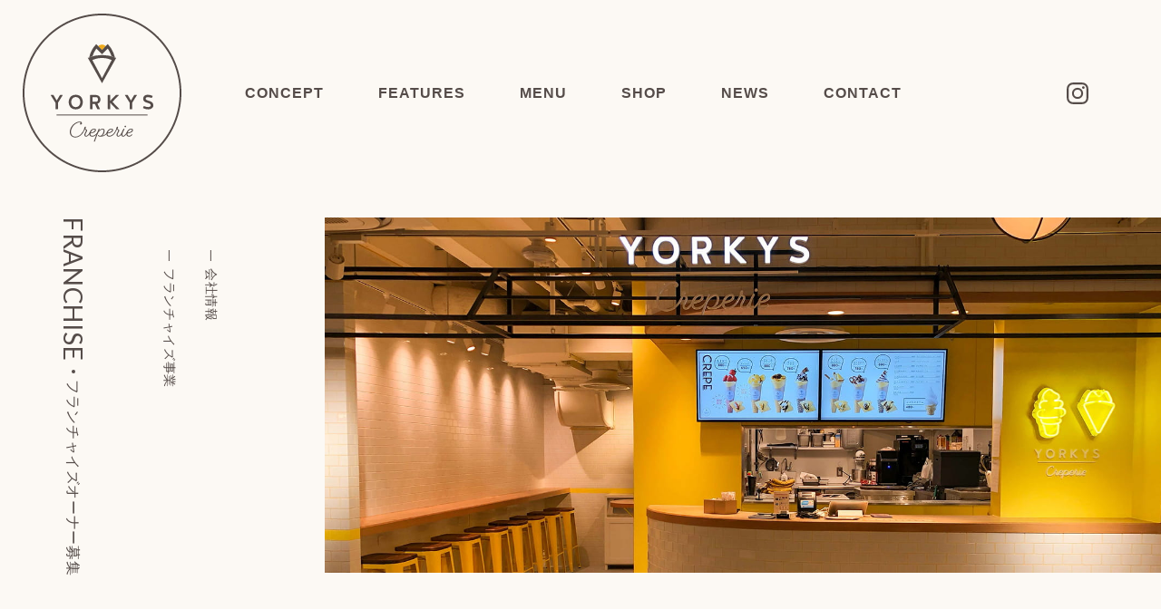

--- FILE ---
content_type: text/html; charset=UTF-8
request_url: https://yorkys-creperie.com/franchise/
body_size: 76726
content:
<!DOCTYPE html>
<html lang="ja">
<head>
	<meta charset="UTF-8">
    <meta http-equiv="x-ua-compatible" content="ie=edge">
    <meta name="skype_toolbar" content="skype_toolbar_parser_compatible">
	<meta name="viewport" content="width=device-width,initial-scale=1.0,minimum-scale=1.0">
    	<meta name="robots" content="index,follow">
	<meta name="format-detection" content="telephone=no">
	<link rel="apple-touch-icon" sizes="180x180" href="/dist/ico/apple-touch-icon.png">
	<link rel="icon" type="image/png" sizes="32x32" href="/dist/ico/favicon-32x32.png">
	<link rel="icon" type="image/png" sizes="16x16" href="/dist/ico/favicon-16x16.png">
    <link rel="shortcut icon" href="/dist/ico/favicon.ico">
	<link rel="manifest" href="/dist/ico/manifest.json">
	<link rel="mask-icon" href="/dist/ico/safari-pinned-tab.svg">
	<meta name="msapplication-TileColor" content="#2d89ef">
    <meta name="theme-color" content="#ffffff">
    <link rel="preload" href="/dist/css/icons.css" as="style">
    <link rel="preload" href="/dist/fonts/fa-light-300.woff2" as="font" type="font/woff2" crossorigin>
    <link rel="preload" href="/dist/fonts/fa-regular-400.woff2" as="font" type="font/woff2" crossorigin>
    <link rel="preload" href="/dist/fonts/fa-brands-400.woff2" as="font" type="font/woff2" crossorigin>
	<link rel="alternate" type="application/rss+xml" title="YORKYS Creperie &raquo; フィード" href="https://yorkys-creperie.com/feed/" /><meta name='robots' content='max-image-preview:large' />
<link rel='dns-prefetch' href='//www.google.com' />

<!-- SEO SIMPLE PACK 3.6.2 -->
<title>フランチャイズオーナー募集 | YORKYS Creperie</title>
<meta name="description" content="フランチャイズオーナー募集 のページ。YORKYS Creperieでは、季節に応じた旬のフルーツを贅沢に使用したクレープや、クレープが大好きな私達が本当に美味しいと思う厳選されたラインナップを揃えております。私達のこだわりが詰まったクレープをお楽しみください。">
<link rel="canonical" href="https://yorkys-creperie.com/franchise/">
<meta property="og:locale" content="ja_JP">
<meta property="og:type" content="article">
<meta property="og:image" content="http://yorkys-creperie.sakura.ne.jp/app/wp-content/uploads/2021/12/ogp-image.jpg">
<meta property="og:title" content="フランチャイズオーナー募集 | YORKYS Creperie">
<meta property="og:description" content="フランチャイズオーナー募集 のページ。YORKYS Creperieでは、季節に応じた旬のフルーツを贅沢に使用したクレープや、クレープが大好きな私達が本当に美味しいと思う厳選されたラインナップを揃えております。私達のこだわりが詰まったクレープをお楽しみください。">
<meta property="og:url" content="https://yorkys-creperie.com/franchise/">
<meta property="og:site_name" content="YORKYS Creperie">
<meta name="twitter:card" content="summary_large_image">
<!-- / SEO SIMPLE PACK -->

<link rel='stylesheet' id='wp-block-library-css' href='https://yorkys-creperie.com/app/wp-includes/css/dist/block-library/style.min.css?ver=6.4.3' type='text/css' media='all' />
<style id='classic-theme-styles-inline-css' type='text/css'>
/*! This file is auto-generated */
.wp-block-button__link{color:#fff;background-color:#32373c;border-radius:9999px;box-shadow:none;text-decoration:none;padding:calc(.667em + 2px) calc(1.333em + 2px);font-size:1.125em}.wp-block-file__button{background:#32373c;color:#fff;text-decoration:none}
</style>
<style id='global-styles-inline-css' type='text/css'>
body{--wp--preset--color--black: #000000;--wp--preset--color--cyan-bluish-gray: #abb8c3;--wp--preset--color--white: #ffffff;--wp--preset--color--pale-pink: #f78da7;--wp--preset--color--vivid-red: #cf2e2e;--wp--preset--color--luminous-vivid-orange: #ff6900;--wp--preset--color--luminous-vivid-amber: #fcb900;--wp--preset--color--light-green-cyan: #7bdcb5;--wp--preset--color--vivid-green-cyan: #00d084;--wp--preset--color--pale-cyan-blue: #8ed1fc;--wp--preset--color--vivid-cyan-blue: #0693e3;--wp--preset--color--vivid-purple: #9b51e0;--wp--preset--gradient--vivid-cyan-blue-to-vivid-purple: linear-gradient(135deg,rgba(6,147,227,1) 0%,rgb(155,81,224) 100%);--wp--preset--gradient--light-green-cyan-to-vivid-green-cyan: linear-gradient(135deg,rgb(122,220,180) 0%,rgb(0,208,130) 100%);--wp--preset--gradient--luminous-vivid-amber-to-luminous-vivid-orange: linear-gradient(135deg,rgba(252,185,0,1) 0%,rgba(255,105,0,1) 100%);--wp--preset--gradient--luminous-vivid-orange-to-vivid-red: linear-gradient(135deg,rgba(255,105,0,1) 0%,rgb(207,46,46) 100%);--wp--preset--gradient--very-light-gray-to-cyan-bluish-gray: linear-gradient(135deg,rgb(238,238,238) 0%,rgb(169,184,195) 100%);--wp--preset--gradient--cool-to-warm-spectrum: linear-gradient(135deg,rgb(74,234,220) 0%,rgb(151,120,209) 20%,rgb(207,42,186) 40%,rgb(238,44,130) 60%,rgb(251,105,98) 80%,rgb(254,248,76) 100%);--wp--preset--gradient--blush-light-purple: linear-gradient(135deg,rgb(255,206,236) 0%,rgb(152,150,240) 100%);--wp--preset--gradient--blush-bordeaux: linear-gradient(135deg,rgb(254,205,165) 0%,rgb(254,45,45) 50%,rgb(107,0,62) 100%);--wp--preset--gradient--luminous-dusk: linear-gradient(135deg,rgb(255,203,112) 0%,rgb(199,81,192) 50%,rgb(65,88,208) 100%);--wp--preset--gradient--pale-ocean: linear-gradient(135deg,rgb(255,245,203) 0%,rgb(182,227,212) 50%,rgb(51,167,181) 100%);--wp--preset--gradient--electric-grass: linear-gradient(135deg,rgb(202,248,128) 0%,rgb(113,206,126) 100%);--wp--preset--gradient--midnight: linear-gradient(135deg,rgb(2,3,129) 0%,rgb(40,116,252) 100%);--wp--preset--font-size--small: 13px;--wp--preset--font-size--medium: 20px;--wp--preset--font-size--large: 36px;--wp--preset--font-size--x-large: 42px;--wp--preset--spacing--20: 0.44rem;--wp--preset--spacing--30: 0.67rem;--wp--preset--spacing--40: 1rem;--wp--preset--spacing--50: 1.5rem;--wp--preset--spacing--60: 2.25rem;--wp--preset--spacing--70: 3.38rem;--wp--preset--spacing--80: 5.06rem;--wp--preset--shadow--natural: 6px 6px 9px rgba(0, 0, 0, 0.2);--wp--preset--shadow--deep: 12px 12px 50px rgba(0, 0, 0, 0.4);--wp--preset--shadow--sharp: 6px 6px 0px rgba(0, 0, 0, 0.2);--wp--preset--shadow--outlined: 6px 6px 0px -3px rgba(255, 255, 255, 1), 6px 6px rgba(0, 0, 0, 1);--wp--preset--shadow--crisp: 6px 6px 0px rgba(0, 0, 0, 1);}:where(.is-layout-flex){gap: 0.5em;}:where(.is-layout-grid){gap: 0.5em;}body .is-layout-flow > .alignleft{float: left;margin-inline-start: 0;margin-inline-end: 2em;}body .is-layout-flow > .alignright{float: right;margin-inline-start: 2em;margin-inline-end: 0;}body .is-layout-flow > .aligncenter{margin-left: auto !important;margin-right: auto !important;}body .is-layout-constrained > .alignleft{float: left;margin-inline-start: 0;margin-inline-end: 2em;}body .is-layout-constrained > .alignright{float: right;margin-inline-start: 2em;margin-inline-end: 0;}body .is-layout-constrained > .aligncenter{margin-left: auto !important;margin-right: auto !important;}body .is-layout-constrained > :where(:not(.alignleft):not(.alignright):not(.alignfull)){max-width: var(--wp--style--global--content-size);margin-left: auto !important;margin-right: auto !important;}body .is-layout-constrained > .alignwide{max-width: var(--wp--style--global--wide-size);}body .is-layout-flex{display: flex;}body .is-layout-flex{flex-wrap: wrap;align-items: center;}body .is-layout-flex > *{margin: 0;}body .is-layout-grid{display: grid;}body .is-layout-grid > *{margin: 0;}:where(.wp-block-columns.is-layout-flex){gap: 2em;}:where(.wp-block-columns.is-layout-grid){gap: 2em;}:where(.wp-block-post-template.is-layout-flex){gap: 1.25em;}:where(.wp-block-post-template.is-layout-grid){gap: 1.25em;}.has-black-color{color: var(--wp--preset--color--black) !important;}.has-cyan-bluish-gray-color{color: var(--wp--preset--color--cyan-bluish-gray) !important;}.has-white-color{color: var(--wp--preset--color--white) !important;}.has-pale-pink-color{color: var(--wp--preset--color--pale-pink) !important;}.has-vivid-red-color{color: var(--wp--preset--color--vivid-red) !important;}.has-luminous-vivid-orange-color{color: var(--wp--preset--color--luminous-vivid-orange) !important;}.has-luminous-vivid-amber-color{color: var(--wp--preset--color--luminous-vivid-amber) !important;}.has-light-green-cyan-color{color: var(--wp--preset--color--light-green-cyan) !important;}.has-vivid-green-cyan-color{color: var(--wp--preset--color--vivid-green-cyan) !important;}.has-pale-cyan-blue-color{color: var(--wp--preset--color--pale-cyan-blue) !important;}.has-vivid-cyan-blue-color{color: var(--wp--preset--color--vivid-cyan-blue) !important;}.has-vivid-purple-color{color: var(--wp--preset--color--vivid-purple) !important;}.has-black-background-color{background-color: var(--wp--preset--color--black) !important;}.has-cyan-bluish-gray-background-color{background-color: var(--wp--preset--color--cyan-bluish-gray) !important;}.has-white-background-color{background-color: var(--wp--preset--color--white) !important;}.has-pale-pink-background-color{background-color: var(--wp--preset--color--pale-pink) !important;}.has-vivid-red-background-color{background-color: var(--wp--preset--color--vivid-red) !important;}.has-luminous-vivid-orange-background-color{background-color: var(--wp--preset--color--luminous-vivid-orange) !important;}.has-luminous-vivid-amber-background-color{background-color: var(--wp--preset--color--luminous-vivid-amber) !important;}.has-light-green-cyan-background-color{background-color: var(--wp--preset--color--light-green-cyan) !important;}.has-vivid-green-cyan-background-color{background-color: var(--wp--preset--color--vivid-green-cyan) !important;}.has-pale-cyan-blue-background-color{background-color: var(--wp--preset--color--pale-cyan-blue) !important;}.has-vivid-cyan-blue-background-color{background-color: var(--wp--preset--color--vivid-cyan-blue) !important;}.has-vivid-purple-background-color{background-color: var(--wp--preset--color--vivid-purple) !important;}.has-black-border-color{border-color: var(--wp--preset--color--black) !important;}.has-cyan-bluish-gray-border-color{border-color: var(--wp--preset--color--cyan-bluish-gray) !important;}.has-white-border-color{border-color: var(--wp--preset--color--white) !important;}.has-pale-pink-border-color{border-color: var(--wp--preset--color--pale-pink) !important;}.has-vivid-red-border-color{border-color: var(--wp--preset--color--vivid-red) !important;}.has-luminous-vivid-orange-border-color{border-color: var(--wp--preset--color--luminous-vivid-orange) !important;}.has-luminous-vivid-amber-border-color{border-color: var(--wp--preset--color--luminous-vivid-amber) !important;}.has-light-green-cyan-border-color{border-color: var(--wp--preset--color--light-green-cyan) !important;}.has-vivid-green-cyan-border-color{border-color: var(--wp--preset--color--vivid-green-cyan) !important;}.has-pale-cyan-blue-border-color{border-color: var(--wp--preset--color--pale-cyan-blue) !important;}.has-vivid-cyan-blue-border-color{border-color: var(--wp--preset--color--vivid-cyan-blue) !important;}.has-vivid-purple-border-color{border-color: var(--wp--preset--color--vivid-purple) !important;}.has-vivid-cyan-blue-to-vivid-purple-gradient-background{background: var(--wp--preset--gradient--vivid-cyan-blue-to-vivid-purple) !important;}.has-light-green-cyan-to-vivid-green-cyan-gradient-background{background: var(--wp--preset--gradient--light-green-cyan-to-vivid-green-cyan) !important;}.has-luminous-vivid-amber-to-luminous-vivid-orange-gradient-background{background: var(--wp--preset--gradient--luminous-vivid-amber-to-luminous-vivid-orange) !important;}.has-luminous-vivid-orange-to-vivid-red-gradient-background{background: var(--wp--preset--gradient--luminous-vivid-orange-to-vivid-red) !important;}.has-very-light-gray-to-cyan-bluish-gray-gradient-background{background: var(--wp--preset--gradient--very-light-gray-to-cyan-bluish-gray) !important;}.has-cool-to-warm-spectrum-gradient-background{background: var(--wp--preset--gradient--cool-to-warm-spectrum) !important;}.has-blush-light-purple-gradient-background{background: var(--wp--preset--gradient--blush-light-purple) !important;}.has-blush-bordeaux-gradient-background{background: var(--wp--preset--gradient--blush-bordeaux) !important;}.has-luminous-dusk-gradient-background{background: var(--wp--preset--gradient--luminous-dusk) !important;}.has-pale-ocean-gradient-background{background: var(--wp--preset--gradient--pale-ocean) !important;}.has-electric-grass-gradient-background{background: var(--wp--preset--gradient--electric-grass) !important;}.has-midnight-gradient-background{background: var(--wp--preset--gradient--midnight) !important;}.has-small-font-size{font-size: var(--wp--preset--font-size--small) !important;}.has-medium-font-size{font-size: var(--wp--preset--font-size--medium) !important;}.has-large-font-size{font-size: var(--wp--preset--font-size--large) !important;}.has-x-large-font-size{font-size: var(--wp--preset--font-size--x-large) !important;}
.wp-block-navigation a:where(:not(.wp-element-button)){color: inherit;}
:where(.wp-block-post-template.is-layout-flex){gap: 1.25em;}:where(.wp-block-post-template.is-layout-grid){gap: 1.25em;}
:where(.wp-block-columns.is-layout-flex){gap: 2em;}:where(.wp-block-columns.is-layout-grid){gap: 2em;}
.wp-block-pullquote{font-size: 1.5em;line-height: 1.6;}
</style>
<link rel='stylesheet' id='hcb-style-css' href='https://yorkys-creperie.com/app/wp-content/plugins/highlighting-code-block/build/css/hcb--light.css?ver=2.0.1' type='text/css' media='all' />
<style id='hcb-style-inline-css' type='text/css'>
:root{--hcb--fz--base: 14px}:root{--hcb--fz--mobile: 13px}:root{--hcb--ff:Menlo, Consolas, "Hiragino Kaku Gothic ProN", "Hiragino Sans", Meiryo, sans-serif;}
</style>
<link rel="alternate" type="application/json+oembed" href="https://yorkys-creperie.com/wp-json/oembed/1.0/embed?url=https%3A%2F%2Fyorkys-creperie.com%2Ffranchise%2F" />
<link rel="alternate" type="text/xml+oembed" href="https://yorkys-creperie.com/wp-json/oembed/1.0/embed?url=https%3A%2F%2Fyorkys-creperie.com%2Ffranchise%2F&#038;format=xml" />
<!-- Markup (JSON-LD) structured in schema.org ver.4.8.1 START -->
<script type="application/ld+json">
{
    "@context": "https://schema.org",
    "@type": "BreadcrumbList",
    "itemListElement": [
        {
            "@type": "ListItem",
            "position": 1,
            "item": {
                "@id": "https://yorkys-creperie.com",
                "name": "YORKYS Creperie"
            }
        },
        {
            "@type": "ListItem",
            "position": 2,
            "item": {
                "@id": "https://yorkys-creperie.com/franchise/",
                "name": "フランチャイズオーナー募集"
            }
        }
    ]
}
</script>
<script type="application/ld+json">
{
    "@context": "https://schema.org",
    "@type": "Article",
    "mainEntityOfPage": {
        "@type": "WebPage",
        "@id": "https://yorkys-creperie.com/franchise/"
    },
    "headline": "フランチャイズオーナー募集",
    "datePublished": "2021-12-17T09:20:18+0900",
    "dateModified": "2021-12-17T09:20:18+0900",
    "author": {
        "@type": "Person",
        "name": "will-admin"
    },
    "description": "                                                                                                              "
}
</script>
<!-- Markup (JSON-LD) structured in schema.org END -->

    <style>
        .grecaptcha-badge{display: none !important;}
        .mw_wp_form_confirm .form__confirm__hidden{ display:none;}
        .form__pp { font-size:14px; line-height:1.8; margin-top:40px; text-align:center;}
        @media( max-width: 575px){ 
            .form__pp { font-size:12px; text-align:left;}
            .form__pp br { display:none;}
        }
    </style>	<link rel="stylesheet" href="/dist/css/styles.css?date=20230320">
            <!-- Google tag (gtag.js) -->
        <script async src="https://www.googletagmanager.com/gtag/js?id=G-JN5PG8GJBT"></script>
        <script>
        window.dataLayer = window.dataLayer || [];
        function gtag(){dataLayer.push(arguments);}
        gtag('js', new Date());

        gtag('config', 'G-JN5PG8GJBT');
        </script>
        <script async src="https://www.googletagmanager.com/gtag/js?id=UA-217047081-1"></script>
        <script>
            window.dataLayer = window.dataLayer || [];
            window.GA_MEASUREMENT_ID = "UA-217047081-1"
            function gtag(){dataLayer.push(arguments);}
            gtag('js', new Date());

            gtag('config', 'UA-217047081-1');
        </script></head>
<body data-barba="wrapper">
        <div id="js-loading__mask" aria-hidden="true">
    <div class="js-loading__first"></div>
    <div class="js-loading__second"></div>
    <div id="js-loading__animation">
        <div id="logo-animation">
            <img src="/dist/img/common/loading-mark.svg" alt="">
            <div class="logo-animation__circle"></div>
        </div> 
    </div>
</div>
    <div id="page"  data-barba="container" data-barba-namespace="default">
                    <a class="sr-only sr-only-focusable" href="#content">本文までスキップする</a>
<button id="js-hamburger" class="l-hamburger -lower" aria-haspopup="true" aria-expanded="false">
    <span class="sr-only sr-only-focusable">メニューを開閉する</span>
    <span class="js-hamburger__bar l-hamburger__bar" aria-hidden="true"></span>
</button>
<nav id="js-drawer" class="l-drawer" aria-labelledby="js-hamburger">
    <div class="container l-drawer__container">
        <div class="l-drawer__wrapper">
            <div class="l-drawer__logo">
                <a href="/" class="l-drawer__nav--link">
                    <img src="/dist/img/common/logo.svg" alt="YORKYS Creperie">
                </a>
            </div>
            <div class="row">
                <div class="col-sm-6">
                    <ul class="l-drawer__nav">
                        <li class="l-drawer__nav--item">
                            <a href="/#concept" class="l-drawer__nav--link">
                                <span class="l-drawer__nav--str">
                                    <div class="-en">Concept</div>
                                    <div class="-ja">コンセプト</div>
                                </span>
                            </a>
                        </li>
                        <li class="l-drawer__nav--item">
                            <a href="/#features" class="l-drawer__nav--link">
                                <span class="l-drawer__nav--str">
                                    <div class="-en">Features</div>
                                    <div class="-ja">クレープへのこだわり</div>
                                </span>
                            </a>
                        </li>
                        <li class="l-drawer__nav--item">
                            <a href="/#menu" class="l-drawer__nav--link">
                                <span class="l-drawer__nav--str">
                                    <div class="-en">Menu</div>
                                    <div class="-ja">メニュー</div>
                                </span>
                            </a>
                        </li>
                        <li class="l-drawer__nav--item">
                            <a href="/#shop" class="l-drawer__nav--link">
                                <span class="l-drawer__nav--str">
                                    <div class="-en">Shop</div>
                                    <div class="-ja">ショップ情報</div>
                                </span>
                            </a>
                        </li>
                        <li class="l-drawer__nav--item">
                            <a href="/news/" class="l-drawer__nav--link">
                                <span class="l-drawer__nav--str">
                                    <div class="-en">News</div>
                                    <div class="-ja">お知らせ</div>
                                </span>
                            </a>
                        </li>
                        <li class="l-drawer__nav--item">
                            <a href="/franchise/" class="l-drawer__nav--link">
                                <span class="l-drawer__nav--str">
                                    <div class="-en">Franchise</div>
                                    <div class="-ja">フランチャイズオーナー募集</div>
                                </span>
                            </a>
                        </li>
                        <li class="l-drawer__nav--item">
                            <a href="/contact/" class="l-drawer__nav--link">
                                <span class="l-drawer__nav--str">
                                    <div class="-en">Contact</div>
                                    <div class="-ja">お問い合わせ</div>
                                </span>
                            </a>
                        </li>
                    </ul>
                </div>
            </div>
            <div class="l-drawer__copyright">
                YORKYS Creperie since 2018
            </div>
        </div>
    </div>
</nav>
<header id="l-header" class="-lower" data-header role="banner">
<div id="l-header__bg">
    <div class="l-header__bg--el"></div>
    <div class="l-header__wrapper">
        <h1 id="l-header__logo">
            <a href="/" class="l-header__logo--link">
                <div class="sr-only">YORKYS Creperie</div>
                <svg class="l-header__logo--img" xmlns="http://www.w3.org/2000/svg" width="200" height="200" viewBox="0 0 200 200">
                    <g transform="translate(-42.567 -96.328)">
                        <path class="l-header__logo--circle" d="M242.565,195.646l-.006-.628-.01-.628-.014-.628-.018-.627-.022-.628-.026-.627-.03-.628-.034-.627-.038-.627-.041-.627-.046-.626-.049-.626-.054-.626-.057-.626-.062-.625-.065-.625-.069-.625-.073-.624-.077-.623-.081-.624-.085-.623-.088-.622-.093-.622-.1-.62-.1-.62-.1-.62-.109-.618-.112-.618-.116-.618-.12-.617-.124-.616-.127-.615-.132-.615-.135-.614-.139-.612-.143-.612-.148-.611-.15-.609-.155-.61-.158-.608-.163-.607-.166-.605-.17-.605-.173-.6-.178-.6-.181-.6-.186-.6-.188-.6-.193-.6-.2-.6-.2-.6-.2-.6-.208-.593-.211-.592-.214-.591-.219-.588-.222-.588-.226-.586-.23-.585-.233-.583-.237-.583-.241-.58-.244-.579-.248-.577-.252-.576-.255-.575-.259-.572-.263-.571-.266-.569-.269-.568-.273-.566-.278-.564-.28-.562-.284-.561-.287-.558-.291-.557-.294-.555-.3-.553-.3-.552-.305-.549-.307-.548-.312-.546-.315-.544-.318-.541-.322-.54-.326-.537-.328-.536-.333-.534-.335-.531-.338-.529-.342-.527-.346-.525-.347-.523-.352-.521-.355-.518-.358-.516-.362-.514-.365-.511-.368-.509-.37-.507-.375-.5-.377-.5-.381-.5-.384-.5-.386-.5-.39-.492-.393-.491-.4-.487-.4-.485-.4-.483-.4-.48-.408-.477-.412-.475-.414-.472-.417-.47-.42-.467-.423-.464-.427-.462-.429-.459-.431-.458-.435-.453-.438-.451-.44-.448-.443-.446-.446-.443-.448-.439-.452-.437-.454-.435-.458-.431-.459-.429-.462-.425-.466-.422-.468-.42-.47-.417-.472-.414-.476-.411-.477-.407-.482-.4-.483-.4-.485-.4-.489-.4-.491-.393-.493-.389-.5-.386-.5-.384-.5-.38-.5-.377-.506-.374-.507-.37-.51-.367-.511-.365-.515-.361-.516-.358-.518-.354-.522-.351-.523-.349-.525-.344-.528-.342-.53-.338-.532-.335-.533-.331-.536-.328-.539-.325-.539-.321-.542-.318-.544-.314-.547-.312-.547-.307-.55-.3-.552-.3-.554-.3-.555-.294-.557-.29-.56-.287-.561-.283-.562-.28-.564-.276-.566-.273-.568-.268-.57-.266-.571-.261-.572-.258-.575-.255-.577-.251-.577-.248-.579-.244-.581-.24-.581-.236-.584-.233-.585-.229-.587-.226-.587-.221-.589-.218-.591-.214-.593-.211-.593-.206-.594-.2-.6-.2-.6-.195-.6-.193-.6-.188-.6-.185-.6-.18-.6-.177-.6-.173-.605-.17-.605-.165-.608-.162-.608-.158-.609-.154-.61-.15-.611-.147-.612-.142-.612-.139-.614-.134-.615-.132-.616-.126-.616-.124-.617-.119-.618-.116-.618-.111-.619-.108-.619-.1-.62-.1-.62-.1-.623-.092-.622-.088-.623-.085-.623-.08-.624-.077-.624-.072-.625-.069-.625-.064-.625-.061-.626-.057-.626-.053-.626-.048-.627-.046-.627-.041-.627-.037-.627-.033-.627-.029-.627-.026-.628-.021-.628-.017-.628-.014-.627-.009-.628-.006-.628,0-.628,0-.628.007-.628.01-.628.014-.627.018-.628.022-.627.026-.628.03-.627.033-.627.038-.626.042-.627.046-.626.049-.626.054-.626.057-.625.061-.625.065-.624.07-.625.073-.623.077-.624.081-.623.085-.622.088-.622.093-.62.1-.62.1-.619.1-.619.109-.618.111-.618.117-.617.119-.616.124-.615.128-.615.132-.614.135-.612.139-.612.143-.61.147-.61.151-.609.155-.609.158-.607.162-.605.166-.605.17-.6.174-.6.178-.6.181-.6.185-.6.189-.6.193-.6.2-.6.2-.594.2-.594.208-.592.212-.589.214-.589.219-.588.222-.586.226-.585.229-.583.234-.583.237-.58.241-.579.244-.577.248-.576.252-.575.255-.572.259-.571.263-.569.266-.568.269-.566.273-.563.276-.563.281-.561.283-.558.288-.557.29-.555.295-.553.3-.552.3-.549.3-.548.308-.545.312-.544.314-.542.319-.539.322-.538.325-.536.329-.533.331-.532.336-.529.338-.527.342-.525.345-.523.349-.521.352-.518.355-.516.358-.514.361-.511.365-.509.368-.507.372-.5.375-.5.377-.5.381-.5.383-.5.388-.492.39-.491.393-.487.4-.485.4-.483.4-.48.406-.477.408-.475.411-.472.415-.47.417-.467.42-.464.423-.462.425-.459.429-.456.432-.454.435-.451.438-.448.44-.446.443-.443.446-.439.448L70.5,127l-.435.454-.431.456-.429.46-.425.462-.422.466-.42.467-.417.47-.413.474-.412.475-.407.478-.4.48-.4.483-.4.486-.4.489-.393.49-.389.493-.386.5-.383.5-.381.5-.377.5-.374.506-.37.507-.367.509-.365.513-.361.514-.358.517-.354.518-.351.521-.349.524-.344.525-.342.528-.338.53-.335.531-.331.534-.328.536-.325.538-.321.54-.318.542-.314.544-.311.546-.308.548-.3.549-.3.553-.3.553-.294.556-.29.557-.287.558-.283.561-.28.563-.276.564-.273.567-.268.568-.266.57-.261.571-.258.572-.255.575-.251.576-.248.578-.244.579-.24.58-.236.583-.233.584-.229.585-.226.586-.221.588-.218.589-.214.591-.211.592-.206.594-.2.594-.2.6-.2.6-.192.6-.189.6-.183.6-.181.6-.177.6-.173.6-.17.6-.165.607-.162.607-.158.609-.154.609-.15.61-.147.611-.142.612-.139.612-.134.614-.131.615-.127.616-.124.616-.119.617-.115.617-.112.619-.108.618-.1.62-.1.62-.1.62-.092.622-.088.623-.085.623-.08.623-.077.624-.072.624-.069.625-.064.625-.061.625-.057.626-.053.626-.048.626-.046.627-.04.626-.038.627-.033.627-.029.628-.025.627-.022.628-.017.627-.014.628-.009.628-.006.628,0,.628,0,.628.007.628.01.628.014.627.018.628.022.628.026.627.03.627.033.627.038.627.042.627.046.627.049.626.054.626.057.625.061.626.065.624.07.625.073.624.077.624.081.623.085.623.088.623.093.622.1.62.1.62.1.619.109.619.112.618.116.617.12.617.124.616.127.616.132.615.135.613.139.612.143.611.147.611.151.61.155.609.158.608.163.608.165.605.171.605.173.6.178.6.181.6.185.6.189.6.193.6.2.6.2.6.2.594.208.593.211.592.214.591.219.589.222.587.226.586.23.585.233.584.237.581.241.581.244.578.248.578.252.576.255.573.259.573.263.571.266.569.269.568.273.565.278.564.28.562.283.561.288.56.291.556.294.555.3.554.3.552.3.549.308.547.312.546.315.544.318.542.322.539.325.538.329.536.331.533.336.532.338.529.342.527.345.525.349.522.352.521.355.518.358.517.361.514.366.511.368.509.37.507.375.5.377.5.381.5.384.5.386.494.39.493.393.49.4.489.4.485.4.483.406.479.408.478.412.475.414.472.417.47.42.467.423.464.427.462.429.459.431.456.435.454.438.451.44.448.443.445.446.443.448.44.452.437.454.435.456.431.46.428.462.425.466.423.467.42.471.416.472.414.475.411.478.408.48.4.484.4.485.4.489.4.491.392.492.39.5.386.5.383.5.381.5.376.506.374.507.372.51.367.511.365.514.36.517.358.518.355.522.351.523.347.525.345.528.342.53.337.531.335.534.331.536.328.538.325.54.321.542.319.544.314.546.311.548.307.55.3.552.3.553.3.556.294.557.29.558.287.561.283.563.28.564.276.566.272.568.269.57.265.571.263.572.258.575.255.576.251.578.248.579.243.58.241.583.236.584.233.585.229.587.225.587.222.589.218.591.214.592.211.594.206.594.2.6.2.6.2.6.192.6.188.6.185.6.181.6.177.6.173.605.169.605.166.608.162.608.157.609.155.61.15.611.146.612.142.612.139.614.135.615.131.616.127.616.123.617.119.618.116.618.111.618.108.62.1.62.1.62.1.622.092.623.088.623.084.623.081.624.076.624.072.625.069.625.065.625.061.626.056.626.053.626.049.627.045.626.041.627.038.628.033.627.029.627.025.628.022.628.017.627.014.628.009.628.006h.628l.628,0,.628-.006.628-.01.627-.014.628-.018.628-.022.627-.026.627-.03.628-.034.627-.038.626-.041.627-.046.626-.049.626-.054.625-.057.626-.062.625-.065.624-.069.624-.073.624-.077.624-.081.622-.085.623-.089.622-.092.62-.1.62-.1.619-.105.619-.108.618-.112.618-.116.616-.12.616-.124.616-.127.615-.132.613-.135.612-.14.612-.143.61-.147.61-.15.609-.155.608-.158.608-.163.605-.166.605-.17.6-.173.6-.178.6-.181.6-.186.6-.188.6-.193.6-.2.6-.2.594-.2.593-.208.592-.211.591-.216.589-.218.587-.222.587-.226.585-.231.583-.233.583-.237.58-.241.578-.244.578-.249.576-.251.574-.256.572-.258.571-.263.569-.266.568-.269.565-.274.564-.276.563-.28.56-.284.56-.287.556-.291.556-.295.553-.3.552-.3.549-.305.547-.307.546-.312.544-.315.542-.318.539-.322.538-.326.536-.328.533-.333.532-.335.529-.338.527-.343.525-.345.523-.349.521-.351.518-.355.516-.358.514-.362.511-.365.509-.368.507-.371.5-.374.5-.377.5-.381.5-.384.5-.386.492-.39.491-.393.487-.4.485-.4.483-.4.479-.4.478-.408.475-.412.472-.414.47-.417.467-.42.464-.423.462-.427.459-.429.456-.431.454-.435.451-.438.448-.44.445-.443.443-.446.44-.449.437-.451.435-.454.431-.458.428-.459.425-.463.423-.464.42-.468.416-.47.414-.472.411-.476.408-.478.4-.48.4-.483.4-.485.4-.489.392-.491.39-.493.386-.5.383-.5.381-.5.377-.5.374-.5.37-.507.367-.51.365-.511.361-.515.358-.516.354-.519.351-.521.347-.523.345-.525.342-.528.338-.53.334-.532.331-.533.328-.537.325-.538.322-.54.318-.541.314-.545.311-.546.307-.547.305-.55.3-.552.3-.554.294-.555.29-.557.287-.56.283-.561.28-.562.276-.565.272-.565.269-.568.266-.57.261-.571.258-.573.255-.574.251-.576.248-.577.243-.579.241-.581.236-.581.233-.584.229-.585.225-.587.222-.588.218-.588.214-.591.211-.593.206-.593.2-.594.2-.6.2-.6.192-.6.188-.6.185-.6.181-.6.177-.6.173-.6.17-.606.165-.605.162-.608.157-.608.155-.609.15-.611.146-.61.143-.612.139-.612.134-.615.131-.613.127-.616.124-.616.119-.617.115-.618.112-.618.108-.619.1-.619.1-.62.1-.622.092-.622.088-.622.085-.623.08-.624.076-.623.073-.625.068-.624.065-.625.061-.626.056-.625.054-.626.048-.626.045-.627.041-.627.038-.627.033-.627.029-.627.025-.628.022-.627.017-.628.014-.628.009-.628.006-.627v-.628Zm-2.264,1.243-.006.615-.009.613-.013.615-.017.613-.021.613-.025.614-.029.614-.032.613-.037.612-.04.613-.044.612-.048.612-.052.611-.055.612-.06.611-.063.61-.068.611-.071.61-.075.609-.078.609-.083.609-.086.608-.091.608-.094.607-.1.607-.1.605-.105.6-.109.6-.112.6-.117.6-.12.6-.124.6-.128.6-.132.6-.135.6-.14.6-.142.6-.147.6-.151.6-.154.594-.158.594-.162.592-.165.592-.17.591-.172.588-.177.588-.181.587-.183.586-.188.585-.19.584-.195.583-.2.58-.2.58-.205.579-.21.577-.213.576-.217.574-.22.573-.224.572-.228.57L233,233.4l-.234.568-.239.566-.242.564-.245.563-.249.561-.252.561-.256.557-.259.557-.264.555-.266.553-.27.552-.274.55-.276.548-.28.546-.284.545-.287.544-.29.54-.294.54-.3.537-.3.536-.3.533-.307.532-.311.53-.314.528-.316.526-.321.524-.323.522-.327.519-.331.517-.334.516-.336.513-.341.511-.343.509-.346.507-.35.506-.353.5-.355.5-.36.5-.361.5-.366.493-.368.492-.372.489-.375.487-.377.484-.381.482-.384.479-.386.477-.39.475-.392.473-.4.469-.4.468-.4.464-.4.462-.407.46-.411.456-.413.455-.415.452-.42.448-.421.447-.424.444-.428.441-.429.438-.433.436-.435.433-.438.43-.442.428-.443.424-.446.422-.45.42-.451.416-.454.414-.456.411-.46.407-.461.4-.464.4-.467.4-.469.4-.472.393-.474.391-.477.387-.479.384-.482.382-.483.377-.486.375-.489.373-.492.369-.493.366-.5.362-.5.36-.5.357-.5.353-.5.35-.506.347-.509.344-.511.341-.513.337-.515.334-.517.331-.519.328-.522.324-.523.321-.526.318-.526.314-.53.312-.531.307-.534.305-.534.3-.538.3-.538.295-.541.291-.542.287-.545.284-.546.281-.548.278-.549.274-.552.271-.553.267-.555.263-.556.26-.557.257-.56.252-.562.25-.562.245-.564.243-.566.239-.566.235-.569.232-.571.228-.571.225-.573.221-.573.218-.576.213-.578.21-.578.206-.579.2-.581.2-.581.2-.584.193-.585.188-.586.185-.586.181-.588.177-.589.173-.589.171-.592.165-.592.163-.594.158-.594.155-.6.151-.6.148-.6.143-.6.14-.6.136-.6.132-.6.128-.6.125-.6.122-.6.117-.6.114-.6.11-.6.105-.605.1-.607.1-.607.094-.608.091-.608.087-.608.084-.609.079-.61.075-.61.072-.61.068-.611.063-.61.061-.612.056-.611.053-.612.048-.612.045-.614.04-.612.038-.614.033-.614.029-.613.025-.614.022-.614.017-.615.014-.613.01-.615.006-.614,0h-.614l-.615-.006-.614-.009-.615-.013-.614-.017-.613-.021-.614-.025-.613-.029-.614-.032-.613-.037-.612-.04-.612-.044-.612-.048-.612-.052-.611-.055-.611-.06-.611-.063-.61-.068-.61-.071-.609-.075-.609-.078-.609-.083-.608-.086-.608-.091-.607-.094-.607-.1-.605-.1-.605-.106-.6-.109-.6-.114-.6-.116-.6-.12-.6-.125-.6-.127-.6-.132-.6-.135-.6-.14-.6-.142-.6-.147-.6-.151-.594-.154-.594-.158-.592-.162-.592-.165-.591-.17-.589-.173-.588-.177-.587-.18-.586-.184-.584-.188-.584-.19-.583-.2-.581-.2-.579-.2-.579-.206-.577-.209-.577-.213-.575-.217-.572-.22-.572-.225-.57-.227-.57-.232-.566-.234-.566-.239-.564-.242-.563-.245-.562-.249-.56-.252-.558-.256-.556-.259-.555-.264-.553-.266-.552-.269-.55-.274-.548-.276-.547-.28-.545-.284-.542-.287-.541-.29L95.529,282l-.538-.3-.534-.3-.534-.3-.531-.307-.53-.311-.529-.314-.525-.316-.524-.321-.522-.323-.519-.328-.517-.33-.516-.334-.514-.336-.511-.341-.509-.343-.507-.346-.5-.35-.5-.353-.5-.357-.5-.359-.5-.362-.494-.365-.491-.368-.49-.371-.486-.375-.484-.377-.482-.381-.48-.384-.476-.386-.475-.39-.472-.392-.47-.4-.467-.4-.464-.4-.462-.4-.46-.407-.458-.411-.454-.413-.452-.416-.45-.419-.446-.421-.444-.424-.441-.428-.438-.43-.436-.432-.433-.436-.43-.438-.428-.44-.425-.444-.422-.446-.419-.448-.416-.452-.414-.453-.411-.458L69.29,261l-.4-.462-.4-.463-.4-.467-.4-.47-.393-.471-.39-.474-.386-.477-.384-.479-.382-.482-.378-.484L65,255.786l-.372-.488-.369-.491-.366-.493-.362-.5-.36-.5-.357-.5-.353-.5-.351-.5-.346-.506-.344-.509-.341-.512-.337-.513-.335-.515-.33-.518-.328-.518-.325-.522-.321-.524-.318-.525-.315-.527-.311-.529-.307-.532-.305-.533-.3-.534-.3-.538-.295-.539-.291-.54-.288-.542-.284-.545-.28-.546-.278-.548-.274-.549-.271-.552-.267-.553-.264-.555-.259-.556-.257-.558-.253-.56-.249-.561-.247-.563-.242-.564-.239-.565-.236-.568-.232-.568-.228-.571-.225-.571-.22-.573-.218-.575-.213-.576-.21-.577-.208-.578-.2-.579-.2-.581-.2-.583-.192-.583L49.444,226l-.185-.586-.181-.587-.177-.587-.174-.589-.17-.591-.166-.591-.162-.593-.159-.593-.155-.594-.151-.6-.147-.6-.143-.6-.14-.6-.136-.6-.133-.6-.128-.6-.125-.6-.12-.6-.118-.6-.112-.6-.11-.6-.106-.6-.1-.605-.1-.607-.1-.607-.091-.608-.086-.608-.084-.608-.079-.61-.076-.609-.071-.61-.068-.61-.064-.611-.06-.611-.056-.611-.053-.611-.048-.612-.045-.612-.041-.613-.037-.612-.033-.614-.029-.613-.025-.614-.022-.613-.018-.614-.014-.615-.009-.614-.007-.615,0-.614,0-.615,0-.614.01-.615.013-.613.017-.613.021-.614.025-.615.029-.612.032-.614.037-.613.04-.612.044-.612.048-.612.052-.612.055-.611.06-.611.063-.611.068-.61.07-.61.076-.609.078-.61.083-.608.086-.608.091-.608.093-.607.1-.607.1-.605.105-.605.109-.6.112-.6.117-.6.12-.6.124-.6.128-.6.132-.6.135-.6.139-.6.143-.6.147-.6.15-.6.155-.594.158-.594.162-.593.165-.591.17-.591.172-.589.177-.588.18-.587.185-.586.187-.585.192-.583.195-.583.2-.581.2-.58.205-.578.21-.577.213-.577.217-.575.22-.573.224-.571.228-.571.23-.569.235-.568.239-.565.242-.564L53.1,157l.249-.562.252-.56.256-.558.259-.556.263-.555.267-.554.269-.552.273-.549.278-.548.28-.547.283-.545.288-.542.29-.541.294-.539.3-.538.3-.536.3-.533.307-.532.311-.529.313-.529.318-.525.321-.524.323-.522.327-.519.33-.518.334-.515.337-.514.341-.511.343-.509.346-.507.35-.5.353-.5.355-.5.359-.5.362-.5.366-.493.368-.491.372-.49.375-.486.377-.484.381-.483.384-.479.386-.477.39-.475.392-.471.4-.47.4-.467.4-.464.4-.462.408-.46.409-.458.414-.454.415-.452.419-.45.422-.446.424-.444.427-.441.43-.438.433-.436.435-.433.438-.43.441-.428.443-.425.446-.422.45-.419.451-.416.454-.414.456-.411.46-.408.461-.4.464-.4.467-.4.469-.4.472-.393.474-.39.477-.388.478-.384.482-.381.484-.378.486-.375.489-.372.491-.369.493-.366.5-.364.5-.359.5-.357.5-.353.5-.351.507-.346.509-.344.51-.341.514-.337.515-.335.517-.33.519-.328.522-.325.523-.321.525-.318.528-.315.53-.311.531-.308.533-.3.536-.3.537-.3.539-.295.541-.291.542-.288.545-.284.546-.281.548-.276.549-.274.552-.271.553-.267.555-.264.556-.26.557-.256.56-.253.562-.249.562-.247.564-.242.566-.24.566-.235.569-.232.57-.228.572-.225.572-.22.575-.218.576-.213.577-.211.579-.206.579-.2.581-.2.581-.2.584-.192.585-.188.585-.185.587-.181.588-.178.589-.173.589-.17.592-.166.592-.162.594-.159.594-.155.6-.151.6-.147.6-.143.6-.141.6-.135.6-.133.6-.128.6-.125.6-.12.6-.118.6-.114.6-.109.6-.107.605-.1.607-.1.607-.1.607-.091.609-.087.608-.083.609-.079.61-.076.61-.071.61-.068.61-.064.611-.06.612-.056.611-.053.612-.048.612-.045.612-.041.613-.037.614-.033.613-.029.614-.026.613-.021.614-.018.614-.014.615-.01.613-.006.615,0,.613,0,.615,0,.613.009.615.014.613.017.613.021.614.024.614.029.614.033.612.036.613.04.612.045.612.047.611.053.612.055.611.06.61.063.611.067.61.071.609.075.609.079.609.083.608.086.608.089.607.094.607.1.605.1.605.105.6.109.6.112.6.117.6.12.6.124.6.128.6.132.6.135.6.139.6.143.6.147.6.15.594.155.594.158.592.162.592.165.591.169.589.173.587.177.587.18.586.185.585.187.584.191.583.195.581.2.579.2.579.205.577.21.576.213.575.217.573.22.572.224.57.228.569.23.568.235.566.239.564.241.563.245.562.249.56.253.557.256.557.259.555.263.553.267.552.27.55.273.548.277.546.28.545.283.544.288.541.29.539.294.537.3.536.3.534.305.531.307.53.31.528.314.526.318.524.32.522.325.519.327.517.33.516.334.514.337.51.341.509.343.508.346.5.35.5.353.5.355.5.359.5.362.494.366.491.368.489.372.487.375.484.377.482.381.479.384.477.386.475.39.472.392.469.4.468.4.464.4.462.4.46.408.456.409.455.413.452.416.448.419.447.422.444.424.442.427.438.43.436.432.433.436.43.438.428.44.424.444.422.446.42.448.416.452.414.454.411.456.407.46.4.461.4.464.4.467.4.469.393.471.391.475.386.477.384.478.382.482.378.484.375.486.372.489.369.491.366.493.362.5.36.5.357.5.353.5.35.5.347.507.344.509.341.51.337.514.335.515.33.517.328.519.325.522.321.523.318.525.314.527.312.53.307.531.305.533.3.536.3.537.295.539.291.541.288.542.283.544.281.547.278.548.274.549.271.552.267.553.263.554.26.557.257.557.253.56.249.561.247.563.242.564.239.565.236.568.232.569.228.57.224.572.221.572.218.575.213.576.21.577.206.579.2.579.2.581.2.581.191.584.188.585.185.585.181.587.177.588.174.588.17.591.166.592.162.592.158.593.155.6.151.6.148.6.143.6.14.6.136.6.132.6.13.6.124.6.122.6.117.6.114.6.11.6.105.605.1.605.1.607.094.607.092.607.086.608.084.609.079.609.075.61.072.609.068.611.064.61.06.611.056.611.053.612.048.612.045.612.04.612.038.613.033.612.029.614.025.613.022.615.018.613.014.614.009.615.007.614,0,.615Z" transform="translate(0 0)" fill="#554c49"/>
                        <g transform="translate(77.907 134.786)">
                        <path class="l-header__logo--strs" d="M156.5,229.659a6.4,6.4,0,0,1,.586-2.736,7.814,7.814,0,0,1,1.482-2.173,6.91,6.91,0,0,1,1.971-1.433,4.712,4.712,0,0,1,2.03-.514,2.482,2.482,0,0,1,1.672.514,1.83,1.83,0,0,1,.6,1.469,2.241,2.241,0,0,1-.538,1.4,5.242,5.242,0,0,1-1.469,1.23,10.107,10.107,0,0,1-2.2.932,14.351,14.351,0,0,1-2.724.525c-.016.127-.029.263-.037.406s-.011.279-.011.406a2.037,2.037,0,0,0,.633,1.625,2.444,2.444,0,0,0,1.661.549,2.954,2.954,0,0,0,1.612-.478,3.6,3.6,0,0,0,1.182-1.195.482.482,0,0,1,.407-.287.417.417,0,0,1,.3.132.47.47,0,0,1,.132.346,1.358,1.358,0,0,1-.3.717,3.9,3.9,0,0,1-.824.837,5.262,5.262,0,0,1-1.218.691,3.892,3.892,0,0,1-1.506.287,3.6,3.6,0,0,1-2.532-.835A3.12,3.12,0,0,1,156.5,229.659Zm6.046-5.877a2.781,2.781,0,0,0-1.195.311,5.734,5.734,0,0,0-1.267.849,6.482,6.482,0,0,0-1.134,1.3,6.585,6.585,0,0,0-.8,1.648,11.551,11.551,0,0,0,2.139-.466,8.262,8.262,0,0,0,1.72-.764,4.2,4.2,0,0,0,1.134-.956,1.7,1.7,0,0,0,.407-1.063.776.776,0,0,0-.276-.633A1.1,1.1,0,0,0,162.544,223.782Z" transform="translate(-61.188 -116.227)" fill="#554c49"/>
                        <g transform="translate(46.752)" class="l-header__logo--mark">
                            <path class="l-header__logo--mark-yellow" d="M130.358,137.132l4.665-4.815-.031-.028-.032-.03-.032-.029-.032-.029-.032-.029-.033-.029-.032-.028-.033-.029-.033-.028-.033-.028-.033-.027-.034-.028-.033-.026-.034-.026-.034-.026-.033-.026-.036-.026-.034-.026-.034-.025-.036-.025-.034-.025-.036-.025-.036-.024-.036-.025-.036-.024-.036-.024-.037-.024-.036-.023-.037-.024-.037-.023-.037-.023-.037-.023-.037-.022-.037-.023-.038-.022-.037-.022-.038-.022-.038-.021-.038-.022-.038-.021-.038-.021-.038-.02-.039-.021-.038-.019-.039-.02-.038-.02-.039-.02-.039-.018-.039-.02-.039-.018-.039-.018-.04-.017-.039-.018-.039-.017-.04-.017-.04-.017-.04-.016-.039-.016-.04-.016-.04-.016-.041-.016-.04-.015-.04-.016-.04-.015-.041-.014-.04-.015-.041-.014-.041-.014-.041-.014-.04-.014-.041-.013-.041-.013-.041-.013-.041-.013-.042-.013-.041-.012-.041-.011-.042-.011-.041-.01-.042-.011-.041-.01-.042-.01-.041-.01-.042-.009-.042-.009-.042-.009-.042-.009-.042-.009-.042-.008-.042-.008-.042-.008-.042-.007-.042-.008-.042-.007-.042-.007-.044-.006-.042-.007-.042-.006-.044-.006-.042-.006-.042,0-.044,0-.042,0-.044,0-.042,0-.044,0-.042,0-.044,0-.044,0-.042,0-.044,0-.042,0-.044,0h-.562l-.044,0-.042,0-.044,0-.042,0-.044,0-.044,0-.042,0-.044,0-.042,0-.044,0-.042,0-.044,0-.042,0-.042.006-.044.006-.042.006-.042.007-.044.006-.042.007-.042.007-.042.008-.042.007-.042.008-.042.008-.042.008-.042.009-.042.009-.042.009-.042.009-.042.009-.041.01-.042.01-.041.01-.042.011-.041.01-.042.011-.041.011-.041.012-.041.013-.042.013-.041.013-.041.013-.041.013-.04.014-.041.014-.041.014-.04.014-.041.015-.041.014-.04.015-.04.016-.04.015-.041.016-.04.016-.04.016-.039.016-.04.016-.04.017-.039.017-.04.017-.039.018-.04.017-.039.018-.039.018-.039.02-.039.018-.039.02-.038.02-.039.02-.038.019-.039.021-.038.02-.038.021-.038.021-.038.022-.038.021-.037.022-.038.022-.037.022-.038.023-.037.022-.037.023-.037.023-.037.023-.037.024-.036.023-.037.024-.036.024-.036.024-.036.025-.036.024-.036.025-.034.025-.036.025-.034.025-.034.026-.036.026-.033.026-.034.026-.034.026-.033.026-.034.028-.033.027-.033.028-.033.028-.032.029-.033.028-.032.029-.033.029-.032.029-.032.029-.032.03-.031.029-.032.03,0,0Z" transform="translate(-112.474 -129.777)" fill="#f0ac1c"/>
                            <path class="l-header__logo--mark-heart" d="M149.9,145.467a46.963,46.963,0,0,0-35.619,0h-.12l.022.039-.025.01h.031l17.843,31.922,17.871-31.97h0Zm-5.648,2.657-12.221,22.937-12.2-22.9H119.8l.017-.007-.015-.029h.083a30.725,30.725,0,0,1,24.359,0h0Z" transform="translate(-114.154 -128.09)" fill="#554c49"/>
                            <path class="l-header__logo--mark-heart" d="M119.754,145.466c.033-.109.065-.221.1-.315a34.137,34.137,0,0,1,4.773-9.607l7.215,7.1q3.561-3.55,7.119-7.1c.106.13.259.323.437.565a16.325,16.325,0,0,1,1,1.527,38.718,38.718,0,0,1,2.039,4.093,35.307,35.307,0,0,1,1.3,3.67c.006.019.007.038.011.057,1.587.391,3.025.818,4.26,1.241-.283-1.248-.579-2.221-.755-2.781a37.86,37.86,0,0,0-1.441-3.842,30.994,30.994,0,0,0-5.8-9.1c-.42-.461-.785-.837-1.055-1.107l-7.126,7.355-7.252-7.286a33.325,33.325,0,0,0-5.205,6.848,35.353,35.353,0,0,0-3.657,9.533,2,2,0,0,0-.042.339C116.871,146.249,118.241,145.841,119.754,145.466Z" transform="translate(-113.931 -129.865)" fill="#554c49"/>
                        </g>
                        <g transform="translate(0 63.878)">
                            <g>
                            <path class="l-header__logo--strs" d="M82.5,203.323a.406.406,0,0,1-.409.411h-2.3a.4.4,0,0,1-.408-.411v-7.6l-5.965-9.548a.246.246,0,0,1,.205-.358h2.79a.69.69,0,0,1,.615.358l3.916,6.656,3.917-6.656a.687.687,0,0,1,.615-.358h2.764a.227.227,0,0,1,.18.358l-5.914,9.5Z" transform="translate(-73.384 -185.533)" fill="#554c49"/>
                            <path class="l-header__logo--strs" d="M110.9,194.782c0,3.839-2.048,9.215-8.857,9.215-6.835,0-8.883-5.376-8.883-9.215,0-3.738,2.048-9.191,8.883-9.191C108.85,185.591,110.9,191.044,110.9,194.782Zm-3.2,0c0-1.588-.717-6.324-5.658-6.324-4.992,0-5.708,4.736-5.708,6.324s.717,6.374,5.708,6.374C106.982,201.156,107.7,196.368,107.7,194.782Z" transform="translate(-70.483 -185.566)" fill="#554c49"/>
                            <path class="l-header__logo--strs" d="M119.756,203.323a.4.4,0,0,1-.409.411h-2.279a.4.4,0,0,1-.409-.411v-17.1a.4.4,0,0,1,.409-.408h6.3c4.864,0,6.324,3.378,6.324,5.707a5.738,5.738,0,0,1-3.764,5.351c.947,2.048,2.1,4.454,3.047,6.5a.259.259,0,0,1-.232.359h-2.56a.668.668,0,0,1-.588-.359l-2.842-6.066h-3Zm6.784-11.8a2.812,2.812,0,0,0-3.047-2.918h-3.737v5.837h3.84A2.843,2.843,0,0,0,126.54,191.522Z" transform="translate(-67.034 -185.533)" fill="#554c49"/>
                            <path class="l-header__logo--strs" d="M136.461,203.734a.406.406,0,0,1-.409-.411v-17.1a.4.4,0,0,1,.409-.408h2.33a.4.4,0,0,1,.409.408v6.989l6.759-7.091a.91.91,0,0,1,.69-.306h3.124a.218.218,0,0,1,.2.2.512.512,0,0,1-.153.359l-7.911,8.114,8.448,8.627a.518.518,0,0,1,.154.384.229.229,0,0,1-.229.23h-3.124a.913.913,0,0,1-.691-.307l-7.27-7.655v7.551a.4.4,0,0,1-.409.411Z" transform="translate(-64.188 -185.533)" fill="#554c49"/>
                            <path class="l-header__logo--strs" d="M164.067,203.323a.4.4,0,0,1-.408.411h-2.3a.4.4,0,0,1-.408-.411v-7.6l-5.965-9.548a.246.246,0,0,1,.2-.358h2.791a.689.689,0,0,1,.615.358l3.916,6.656,3.917-6.656a.689.689,0,0,1,.614-.358H169.8a.227.227,0,0,1,.18.358l-5.915,9.5Z" transform="translate(-61.415 -185.533)" fill="#554c49"/>
                            <path class="l-header__logo--strs" d="M187.817,198.957c0,2.842-2.738,5.017-6.424,5.017a12.978,12.978,0,0,1-6.324-1.51.391.391,0,0,1-.179-.538l.845-1.818a.4.4,0,0,1,.538-.2,12.211,12.211,0,0,0,4.915,1.229c1.766,0,3.378-.846,3.378-2.2,0-4.25-9.625-1.921-9.625-8.269,0-3.2,2.381-5.094,5.708-5.094a15.3,15.3,0,0,1,5.939,1.357.442.442,0,0,1,.23.563l-.845,1.868a.4.4,0,0,1-.538.23,15.673,15.673,0,0,0-4.222-1.049c-1.69,0-3.022.333-3.124,1.946C178.141,194.069,187.817,191.994,187.817,198.957Z" transform="translate(-58.496 -185.569)" fill="#554c49"/>
                            </g>
                        </g>
                        <path class="l-header__logo--strs" d="M107.739,215.126a2.409,2.409,0,0,1,1.312.643,1.975,1.975,0,0,1,.671,1.714,1.666,1.666,0,0,1-1.453,1.342c-.374.017-1.027-.119-1.156-.6a1.064,1.064,0,0,1,.783-1.155,1.288,1.288,0,0,0-.02-.14,1.266,1.266,0,0,0-.311-.6,1.057,1.057,0,0,0-.67-.261,6.574,6.574,0,0,0-2.557.454A13.265,13.265,0,0,0,101.8,217.8a13.071,13.071,0,0,0-2.318,1.936c-.315.325-.547.6-.649.719a13.543,13.543,0,0,0-1.25,1.753c-.2.331-.341.6-.408.728a12.734,12.734,0,0,0-.882,2.139,10.4,10.4,0,0,0-.31,1.248,9.9,9.9,0,0,0-.169,1.87,6.945,6.945,0,0,0,.382,2.447,5.55,5.55,0,0,0,1.087,1.853,4.7,4.7,0,0,0,.389.374,5,5,0,0,0,1.319.8,5.91,5.91,0,0,0,2.246.407,8.124,8.124,0,0,0,2.474-.359,10.537,10.537,0,0,0,2.365-1.016,7.011,7.011,0,0,0,2.113-1.588c.581-.694,1.173-1.377,1.744-2.079a.841.841,0,0,1,.119-.118.571.571,0,0,1,.263-.143.437.437,0,0,1,.389.131.452.452,0,0,1,.114.346.955.955,0,0,1-.048.191s-.021.061-.047.119a8.782,8.782,0,0,1-1.935,2.341,14.191,14.191,0,0,1-2.306,1.745,11.209,11.209,0,0,1-2.569,1.086,10.427,10.427,0,0,1-1.361.28,9.915,9.915,0,0,1-1.362.091,7.406,7.406,0,0,1-2.724-.466,5.963,5.963,0,0,1-3.571-3.5,7.531,7.531,0,0,1-.514-2.938,10.519,10.519,0,0,1,.135-1.729,12,12,0,0,1,.4-1.675,13.806,13.806,0,0,1,1.445-3.118c.178-.284.425-.661.747-1.085A14.818,14.818,0,0,1,98.5,219a15.345,15.345,0,0,1,2.616-2.079,12.263,12.263,0,0,1,2.867-1.361,9.513,9.513,0,0,1,2.89-.49,8.237,8.237,0,0,1,.868.052" transform="translate(-70.304 -117.361)" fill="#554c49"/>
                        <path class="l-header__logo--strs" d="M112.042,231a1.378,1.378,0,0,0,.287.944.975.975,0,0,0,.765.322,1.879,1.879,0,0,0,1-.335,5.645,5.645,0,0,0,1.063-.907,16.227,16.227,0,0,0,1.087-1.3q.549-.729,1.05-1.517a.483.483,0,0,1,.406-.261.49.49,0,0,1,.478.477.667.667,0,0,1-.1.335q-.549.86-1.157,1.66a13.372,13.372,0,0,1-1.255,1.433,5.925,5.925,0,0,1-1.338,1,3.005,3.005,0,0,1-1.433.369,2.018,2.018,0,0,1-1.554-.62,2.514,2.514,0,0,1-.573-1.768,3.616,3.616,0,0,1,.323-1.456,16.119,16.119,0,0,1,.717-1.446q.394-.7.717-1.326a2.492,2.492,0,0,0,.322-1.124.617.617,0,0,0-.155-.417,1.692,1.692,0,0,0-.383-.322,4.2,4.2,0,0,0-.49-.264,3.351,3.351,0,0,1-.478-.261q-.549,1.1-1.194,2.209t-1.409,2.306a1.609,1.609,0,0,1-.191.239.354.354,0,0,1-.263.1.509.509,0,0,1-.335-.118.39.39,0,0,1-.143-.312.6.6,0,0,1,.037-.214,1.281,1.281,0,0,1,.107-.216q.693-1.049,1.267-2.1t1.218-2.437v-.31a4.217,4.217,0,0,1,.132-1.088,3.3,3.3,0,0,1,.345-.847,1.908,1.908,0,0,1,.467-.549.783.783,0,0,1,.466-.191.818.818,0,0,1,.586.191.654.654,0,0,1,.2.5,4.641,4.641,0,0,1-.74,1.984,3.4,3.4,0,0,0,.681.43,7.542,7.542,0,0,1,.752.417,2.507,2.507,0,0,1,.6.514,1.08,1.08,0,0,1,.24.717,2.832,2.832,0,0,1-.335,1.266q-.334.669-.728,1.374t-.728,1.446A3.56,3.56,0,0,0,112.042,231Z" transform="translate(-68.332 -116.539)" fill="#554c49"/>
                        <path class="l-header__logo--strs" d="M119.54,231.882a4.862,4.862,0,0,0,1.577-.287,8.127,8.127,0,0,0,1.66-.8,9.515,9.515,0,0,0,1.588-1.253,8.845,8.845,0,0,0,1.338-1.649l.119-.118a.4.4,0,0,1,.263-.143.478.478,0,0,1,.372.143.51.51,0,0,1,.131.358.759.759,0,0,1-.1.311,10.7,10.7,0,0,1-1.422,1.791,10.228,10.228,0,0,1-1.72,1.41,8.5,8.5,0,0,1-1.91.931,6.3,6.3,0,0,1-2.019.334,3.874,3.874,0,0,1-2.675-.835,3.076,3.076,0,0,1-.932-2.414,6.4,6.4,0,0,1,.585-2.736,7.887,7.887,0,0,1,1.482-2.173,6.926,6.926,0,0,1,1.971-1.433,4.717,4.717,0,0,1,2.031-.514,2.482,2.482,0,0,1,1.672.514,1.832,1.832,0,0,1,.6,1.469,2.235,2.235,0,0,1-.538,1.4,5.21,5.21,0,0,1-1.469,1.23,10.106,10.106,0,0,1-2.2.932,14.3,14.3,0,0,1-2.724.525c-.016.127-.028.263-.036.406s-.011.279-.011.406a2.043,2.043,0,0,0,.644,1.648A2.56,2.56,0,0,0,119.54,231.882Zm2.318-8.1a2.789,2.789,0,0,0-1.195.311,5.728,5.728,0,0,0-1.266.849,6.718,6.718,0,0,0-1.935,2.949,11.539,11.539,0,0,0,2.138-.466,8.262,8.262,0,0,0,1.72-.764,4.211,4.211,0,0,0,1.135-.956,1.7,1.7,0,0,0,.406-1.063.778.778,0,0,0-.274-.633A1.11,1.11,0,0,0,121.857,223.782Z" transform="translate(-67.158 -116.227)" fill="#554c49"/>
                        <path class="l-header__logo--strs" d="M128.039,223.329a1.475,1.475,0,0,1-.156.584c-.1.232-.243.507-.417.825l-.358.837a12.421,12.421,0,0,1,2.293-1.984,4.073,4.073,0,0,1,2.2-.788,2.652,2.652,0,0,1,1.959.717,2.712,2.712,0,0,1,.717,2.007,7.666,7.666,0,0,1-.216,1.768,8.39,8.39,0,0,1-.622,1.743,8.963,8.963,0,0,1-.978,1.577,5.976,5.976,0,0,1-1.29,1.243,8.437,8.437,0,0,0,1.959-.634,9.617,9.617,0,0,0,1.6-.943,8.505,8.505,0,0,0,1.279-1.147,10.165,10.165,0,0,0,.968-1.243l.119-.118a.4.4,0,0,1,.263-.143c.335,0,.5.158.5.477a.746.746,0,0,1-.048.214,1.161,1.161,0,0,1-.047.12,9.4,9.4,0,0,1-1.375,1.66,9.7,9.7,0,0,1-1.922,1.433,10.379,10.379,0,0,1-2.474,1,11.61,11.61,0,0,1-3.022.369,5.451,5.451,0,0,1-1.362-.143,3.637,3.637,0,0,1-.979-.4q-.812-.526-.812-1a.49.49,0,0,1,.478-.478.42.42,0,0,1,.274.071c.056.048.147.135.274.264a2.272,2.272,0,0,0,.742.525,2.209,2.209,0,0,0,.907.192,2.819,2.819,0,0,0,1.66-.573,5.936,5.936,0,0,0,1.433-1.506,8.456,8.456,0,0,0,1.016-2.078,7.259,7.259,0,0,0,.382-2.293,1.9,1.9,0,0,0-.372-1.255,1.28,1.28,0,0,0-1.039-.443,2.689,2.689,0,0,0-1.075.264,7.3,7.3,0,0,0-1.219.692,12.115,12.115,0,0,0-1.206.956,9.578,9.578,0,0,0-1.015,1.05,7.758,7.758,0,0,0-.776,1.182q-.372.683-.694,1.41t-.6,1.469q-.273.741-.514,1.385l-2.366,6.5a1.572,1.572,0,0,1-.239.443.52.52,0,0,1-.43.179.59.59,0,0,1-.37-.143.467.467,0,0,1-.179-.383,1.764,1.764,0,0,1,.119-.573q.6-1.672,1.362-3.7t1.54-4.062q.776-2.031,1.506-3.883t1.277-3.141q.263-.623.765-.622Q128.038,222.8,128.039,223.329Z" transform="translate(-66.412 -116.227)" fill="#554c49"/>
                        <path class="l-header__logo--strs" d="M138.373,231.882a4.872,4.872,0,0,0,1.577-.287,8.147,8.147,0,0,0,1.659-.8,9.569,9.569,0,0,0,1.589-1.253,8.939,8.939,0,0,0,1.338-1.649l.118-.118a.4.4,0,0,1,.264-.143.477.477,0,0,1,.37.143.51.51,0,0,1,.131.358.759.759,0,0,1-.1.311,10.7,10.7,0,0,1-1.422,1.791,10.227,10.227,0,0,1-1.72,1.41,8.5,8.5,0,0,1-1.91.931,6.3,6.3,0,0,1-2.019.334,3.873,3.873,0,0,1-2.675-.835,3.076,3.076,0,0,1-.931-2.414,6.4,6.4,0,0,1,.584-2.736,7.888,7.888,0,0,1,1.482-2.173,6.926,6.926,0,0,1,1.971-1.433,4.717,4.717,0,0,1,2.031-.514,2.487,2.487,0,0,1,1.673.514,1.835,1.835,0,0,1,.6,1.469,2.235,2.235,0,0,1-.538,1.4,5.21,5.21,0,0,1-1.469,1.23,10.107,10.107,0,0,1-2.2.932,14.3,14.3,0,0,1-2.724.525c-.016.127-.028.263-.036.406s-.011.279-.011.406a2.044,2.044,0,0,0,.646,1.648A2.56,2.56,0,0,0,138.373,231.882Zm2.316-8.1a2.789,2.789,0,0,0-1.195.311,5.7,5.7,0,0,0-1.265.849,6.456,6.456,0,0,0-1.136,1.3,6.542,6.542,0,0,0-.8,1.648,11.539,11.539,0,0,0,2.138-.466,8.264,8.264,0,0,0,1.72-.764,4.211,4.211,0,0,0,1.135-.956,1.7,1.7,0,0,0,.406-1.063.778.778,0,0,0-.274-.633A1.11,1.11,0,0,0,140.689,223.782Z" transform="translate(-64.395 -116.227)" fill="#554c49"/>
                        <path class="l-header__logo--strs" d="M147.373,231a1.378,1.378,0,0,0,.287.944.975.975,0,0,0,.765.322,1.879,1.879,0,0,0,1-.335,5.644,5.644,0,0,0,1.063-.907,16.22,16.22,0,0,0,1.087-1.3q.549-.729,1.05-1.517a.483.483,0,0,1,.407-.261.49.49,0,0,1,.478.477.678.678,0,0,1-.1.335q-.55.86-1.158,1.66A13.374,13.374,0,0,1,151,231.847a5.925,5.925,0,0,1-1.338,1,3.005,3.005,0,0,1-1.433.369,2.015,2.015,0,0,1-1.553-.62,2.514,2.514,0,0,1-.573-1.768,3.614,3.614,0,0,1,.322-1.456,16.119,16.119,0,0,1,.717-1.446q.394-.7.717-1.326a2.492,2.492,0,0,0,.322-1.124.617.617,0,0,0-.155-.417,1.692,1.692,0,0,0-.383-.322,4.278,4.278,0,0,0-.489-.264,3.291,3.291,0,0,1-.478-.261q-.55,1.1-1.194,2.209t-1.41,2.306a1.609,1.609,0,0,1-.192.239.353.353,0,0,1-.261.1.506.506,0,0,1-.335-.118.39.39,0,0,1-.143-.312.6.6,0,0,1,.036-.214,1.293,1.293,0,0,1,.108-.216q.691-1.049,1.266-2.1t1.219-2.437v-.31a4.22,4.22,0,0,1,.131-1.088,3.3,3.3,0,0,1,.346-.847,1.906,1.906,0,0,1,.466-.549.783.783,0,0,1,.466-.191.818.818,0,0,1,.586.191.655.655,0,0,1,.2.5,4.647,4.647,0,0,1-.741,1.984,3.4,3.4,0,0,0,.681.43,7.542,7.542,0,0,1,.752.417,2.536,2.536,0,0,1,.6.514,1.086,1.086,0,0,1,.24.717,2.848,2.848,0,0,1-.335,1.266q-.335.669-.729,1.374t-.728,1.446A3.56,3.56,0,0,0,147.373,231Z" transform="translate(-63.148 -116.539)" fill="#554c49"/>
                        <path class="l-header__logo--strs" d="M153.37,232.424a1.875,1.875,0,0,0,1-.335,5.613,5.613,0,0,0,1.063-.907,16,16,0,0,0,1.087-1.3q.549-.729,1.052-1.517a.477.477,0,0,1,.406-.261.49.49,0,0,1,.477.477.665.665,0,0,1-.1.335q-.549.86-1.159,1.66a13.116,13.116,0,0,1-1.253,1.433,5.919,5.919,0,0,1-1.337,1,3.015,3.015,0,0,1-1.433.369,2.162,2.162,0,0,1-1.613-.62,2.6,2.6,0,0,1-.609-1.888,6.27,6.27,0,0,1,.155-1.314,11.928,11.928,0,0,1,.419-1.456q.261-.741.573-1.459t.646-1.337a14.308,14.308,0,0,1,.883-1.553q.334-.478.6-.478a.681.681,0,0,1,.478.155.549.549,0,0,1,.166.419,5.854,5.854,0,0,1-1.026,2.2q-.287.6-.573,1.23t-.515,1.265a9.744,9.744,0,0,0-.358,1.243,5.428,5.428,0,0,0-.131,1.135,1.721,1.721,0,0,0,.31,1.158A1.015,1.015,0,0,0,153.37,232.424Zm1.625-11.682a1.187,1.187,0,0,1,.322-.765.983.983,0,0,1,.776-.382.9.9,0,0,1,.609.214.774.774,0,0,1,.251.622,1.267,1.267,0,0,1-.287.728.922.922,0,0,1-.789.394.983.983,0,0,1-.62-.2A.721.721,0,0,1,154.995,220.742Z" transform="translate(-62.001 -116.698)" fill="#554c49"/>
                        <rect class="l-header__logo--rect" width="114.682" height="1.146" transform="translate(7.32 88.819)" fill="#554c49"/>
                        </g>
                    </g>
                </svg>
                <svg class="l-header__logo--small" xmlns="http://www.w3.org/2000/svg" width="48" height="48" viewBox="0 0 48 48">
                    <g transform="translate(14.546 11)">
                        <path d="M128.121,134l2.471-2.551-.016-.015-.017-.016-.017-.015-.017-.015-.017-.015-.018-.015-.017-.015-.018-.015-.018-.015-.018-.015-.018-.015-.018-.015-.018-.014-.018-.014-.018-.014-.018-.014-.019-.014-.018-.014-.018-.013-.019-.013-.018-.013-.019-.013-.019-.013-.019-.013-.019-.013-.019-.013-.019-.013-.019-.012-.019-.013-.019-.012-.019-.012-.019-.012-.019-.012-.019-.012-.02-.012-.019-.012-.02-.012-.02-.011-.02-.012-.02-.011-.02-.011-.02-.01-.021-.011-.02-.01-.021-.01-.02-.01-.021-.01-.021-.01-.021-.01-.021-.01-.021-.01-.021-.009-.021-.01-.021-.009-.021-.009-.021-.009-.021-.008-.021-.009-.021-.008-.021-.009-.022-.008-.021-.008-.021-.008-.021-.008-.022-.007-.021-.008-.022-.007-.022-.007-.022-.007-.021-.007-.022-.007-.022-.007-.022-.007-.022-.007-.022-.007-.022-.006-.022-.006-.022-.006-.022-.005L129,130.58l-.022-.005-.022-.005-.022-.005-.022,0-.022,0-.022,0-.022,0-.022,0-.022,0-.022,0-.022,0-.022,0-.022,0-.022,0-.022,0-.023,0-.022,0-.022,0-.023,0-.022,0-.022,0-.023,0-.022,0-.023,0-.022,0-.023,0-.022,0-.023,0-.023,0h-.48l-.023,0-.023,0-.022,0-.023,0-.022,0-.023,0-.022,0-.023,0-.022,0-.022,0-.023,0-.022,0-.022,0-.023,0-.022,0-.022,0-.022,0-.022,0-.022,0-.022,0-.022,0-.022,0-.022,0-.022,0-.022,0-.022,0-.022.005-.022.005-.022.005-.022.006-.022.005-.022.006-.022.006-.022.006-.022.007-.022.007-.022.007-.022.007-.022.007-.021.007-.022.007-.022.007-.021.007-.022.008-.022.007-.021.008-.021.008-.021.008-.022.008-.021.009-.021.008-.021.009-.021.008-.021.009-.021.009-.021.009-.021.01-.021.009-.021.01-.021.01-.021.01-.021.01-.021.01-.02.01-.021.01-.02.01-.021.011-.02.01-.02.011-.02.011-.02.012-.02.011-.019.012-.02.012-.019.012-.02.012-.019.012-.019.012-.019.012-.019.012-.019.013-.019.012-.019.013-.019.013-.019.013-.019.013-.019.013-.019.013-.018.013-.019.013-.018.013-.018.014-.019.014-.018.014-.018.014-.018.014-.018.014-.018.015-.018.015-.018.015-.018.015-.017.015-.018.015-.017.015-.018.015-.017.015-.017.015-.017.016-.016.015-.017.016,0,0Z" transform="translate(-118.647 -130.102)" fill="#f0ac1c"/>
                        <path class="l-header__logo--mark-heart" d="M133.09,143.817a24.881,24.881,0,0,0-18.871,0h-.064l.012.021-.013.005h.016l9.453,16.912,9.468-16.937h0Zm-2.992,1.408-6.474,12.152-6.465-12.134h-.011l.009,0-.008-.015h.044a16.278,16.278,0,0,1,12.905,0h0Z" transform="translate(-114.154 -134.611)" fill="#554c49"/>
                        <path class="l-header__logo--mark-heart" d="M117.836,138.13c.018-.058.035-.117.05-.167a18.085,18.085,0,0,1,2.529-5.09l3.823,3.761,3.772-3.762c.056.069.137.171.231.3a8.647,8.647,0,0,1,.532.809,20.512,20.512,0,0,1,1.08,2.168,18.712,18.712,0,0,1,.691,1.944c0,.01,0,.02.006.03.841.207,1.6.433,2.257.657-.15-.661-.307-1.177-.4-1.473a20.056,20.056,0,0,0-.764-2.035,16.419,16.419,0,0,0-3.074-4.821c-.222-.244-.416-.443-.559-.586l-3.775,3.9-3.842-3.86a17.655,17.655,0,0,0-2.758,3.628,18.729,18.729,0,0,0-1.937,5.05,1.062,1.062,0,0,0-.022.18C116.309,138.545,117.035,138.329,117.836,138.13Z" transform="translate(-114.751 -129.865)" fill="#554c49"/>
                    </g>
                    <g fill="none" class="l-header__logo--circle" stroke="#554c49" stroke-width="2">
                        <circle cx="24" cy="24" r="24" stroke="none"/>
                        <circle cx="24" cy="24" r="23" fill="none"/>
                    </g>
                </svg>                              
            </a>
        </h1>
        <div id="l-gnav">
            <nav>
                <ul class="l-gnav__nav">
                    <li class="l-gnav__item"><a href="/#concept" class="l-gnav__link"><span>Concept</span></a></li>
                    <li class="l-gnav__item"><a href="/#features" class="l-gnav__link"><span>Features</span></a></li>
                    <li class="l-gnav__item"><a href="/#menu" class="l-gnav__link"><span>Menu</span></a></li>
                    <li class="l-gnav__item"><a href="/#shop" class="l-gnav__link"><span>Shop</span></a></li>
                    <li class="l-gnav__item"><a href="/news/" class="l-gnav__link"><span>News</span></a></li>
                    <li class="l-gnav__item"><a href="/contact/" class="l-gnav__link"><span>Contact</span></a></li>
                </ul>
            </nav>
        </div>
        <div id="l-header__sns">
            <a href="https://www.instagram.com/yorkys_creperie" target="_blank" class="l-header__sns--link">
                <svg xmlns="http://www.w3.org/2000/svg" width="32" height="32" viewBox="0 0 32 32">
                    <path d="M16,10.033a8.2,8.2,0,1,0,8.2,8.2A8.19,8.19,0,0,0,16,10.033Zm0,13.538a5.334,5.334,0,1,1,5.333-5.334A5.343,5.343,0,0,1,16,23.572ZM26.45,9.7a1.913,1.913,0,1,1-1.913-1.914A1.909,1.909,0,0,1,26.45,9.7Zm5.433,1.942a9.471,9.471,0,0,0-2.584-6.7,9.529,9.529,0,0,0-6.7-2.585c-2.641-.15-10.558-.15-13.2,0a9.515,9.515,0,0,0-6.7,2.578,9.5,9.5,0,0,0-2.584,6.7c-.15,2.642-.15,10.561,0,13.2a9.471,9.471,0,0,0,2.584,6.7,9.541,9.541,0,0,0,6.7,2.585c2.641.15,10.558.15,13.2,0a9.467,9.467,0,0,0,6.7-2.585,9.534,9.534,0,0,0,2.584-6.7c.15-2.642.15-10.554,0-13.2ZM28.47,27.67a5.4,5.4,0,0,1-3.041,3.042c-2.106.835-7.1.643-9.43.643s-7.332.186-9.43-.643A5.4,5.4,0,0,1,3.527,27.67c-.835-2.106-.642-7.1-.642-9.433S2.7,10.9,3.527,8.805A5.4,5.4,0,0,1,6.568,5.763c2.106-.835,7.1-.643,9.43-.643s7.332-.186,9.43.643A5.4,5.4,0,0,1,28.47,8.805c.835,2.106.642,7.1.642,9.433S29.305,25.571,28.47,27.67Z" transform="translate(0.005 -2.238)" fill="#fff"/>
                </svg>
            </a>
        </div>
    </div>
</div>
</header><!-- #header -->


<main id="content">        
<div id="p-franchise">
                <div class="c-lower -franchise">
                    <div class="c-lower__outer">
                        <div class="c-lower__container">
                            <h1 class="c-lower__catch">
                                <div class="c-lower__catch--content">
                                    <div class="c-lower__catch--en">
                                        Franchise
                                    </div>
                                    <div class="c-lower__catch--ja">
                                        フランチャイズオーナー募集
                                    </div>
                                </div>
                            </h1>
                            <div class="c-lower__inner">
                                <nav class="c-lower__nav">
                                    <ul class="c-lower__nav--list">
                                        <li class="c-lower__nav--item">
                                            <a href="#about">フランチャイズ事業</a>
                                        </li>
                                        <li class="c-lower__nav--item">
                                            <a href="#company">会社情報</a>
                                        </li>
                                    </ul>
                                </nav>
                                <figure class="c-lower__image">
                                    <div class="c-lower__image--wrapper">
                                        <div class="c-lower__image--bg lazyload" data-bg="/dist/img/main/main-franchise.jpg"></div>
                                    </div>
                                </figure>
                            </div>
                        </div>
                    </div>
                </div>

                <section class="p-franchise__about p-franchise__sec" id="about">
                    <div class="p-franchise__about--wrapper">
                        <div class="p-franchise__about--container p-franchise__sec--container container">
                            <h2 class="p-franchise__sec--title">
                                フランチャイズ事業
                            </h2>
                            <h3 class="p-franchise__about--catch">
                                Own a <br>crepe shop ?
                            </h3>
                            <div class="p-franchise__about--desc">
                                <p>
                                    「YORKYS Creperie」のオーナーになりませんか？<br>
                                    日本全国で「YORKYS Creperie」を楽しんでいただきたい！<br>
                                    そんな想いからフランチャイズ事業の加盟店を広く募集する運びとなりました。<br>
                                    未経験の方でも多くのお客様から愛される商品力・ブランド力で、起業から開業後も完全サポートします。
                                </p>
                                <p>
                                    全国に加盟店を増やし、「YORKYS Creperie」の魅力を広げながら、クレープで日本中のお客様に笑顔を届けたいという想いがあります。
                                </p>
                                <p>
                                    ご興味のある方はどうぞお気軽に下記よりお問い合わせください。
                                </p>
                            </div>
                            <div class="c-btn__primary p-franchise__about--btn">
                                <a href="/contact/" class="c-btn__primary--wrapper p-franchise__about--btn-wrapper">
                                    <div class="c-btn__primary--ja">お問い合わせはこちら</div>
                                    <div class="c-btn__primary--sub">
                                        <div class="c-btn__primary--en">Get in touch with us</div>
                                        <div class="c-btn__primary--arrow">
                                            <svg xmlns="http://www.w3.org/2000/svg" width="182.079" height="18.732" viewBox="0 0 182.079 18.732">
                                                <g transform="translate(-823.5 1861.366) rotate(-90)">
                                                    <g transform="translate(116.5 34.5)">
                                                    <line y2="180" transform="translate(1727.5 790)"/>
                                                    <line y2="32" transform="translate(1743.5 942) rotate(30)"/>
                                                    </g>
                                                </g>
                                            </svg>
                                        </div>
                                    </div>
                                </a>
                            </div>
                        </div>
                    </div>
                </section>
                <section class="p-franchise__company p-franchise__sec" id="company">
                    <div class="p-franchise__company--wrapper">
                        <div class="p-franchise__company--container p-franchise__sec--container container">
                            <div class="row">
                                <div class="col-lg-4 p-franchise__company--col">
                                    <h2 class="p-franchise__sec--title -white">
                                        会社情報
                                    </h2>
                                </div>
                                <div class="col-lg-8 p-franchise__company--col">
                                    <div class="p-franchise__company--info">
                                        <dl class="p-franchise__company--list">
                                            <dt>会社名</dt>
                                            <dd>株式会社Yorkys Entertainment</dd>
                                        </dl>
                                        <dl class="p-franchise__company--list">
                                            <dt>住所</dt>
                                            <dd>兵庫県神戸市中央区栄町通1-1-9東方ビル1F</dd>
                                        </dl>
                                        <dl class="p-franchise__company--list">
                                            <dt>TEL</dt>
                                            <dd>078-335-1174</dd>
                                        </dl>
                                        <dl class="p-franchise__company--list">
                                            <dt>FAX</dt>
                                            <dd>078-335-1126</dd>
                                        </dl>
                                        <dl class="p-franchise__company--list">
                                            <dt>代表取締役</dt>
                                            <dd>板倉 洋輔</dd>
                                        </dl>
                                        <dl class="p-franchise__company--list">
                                            <dt>事業内容</dt>
                                            <dd>飲食店運営</dd>
                                        </dl>
                                    </div>
                                </div>
                            </div>
                        </div>
                    </div>
                </section>
            </div><!-- / #p-index -->                                    </main>

<footer id="l-footer">
    <div class="l-footer__bg">
        <div class="l-footer__top">
            <div class="container">
                <div class="l-footer__top--pc">
                    <div class="row justify-content-between">
                        <div class="col-lg-5">
                            <div class="l-footer__logo">
                                <a href="/">
                                    <img src="/dist/img/common/logo.svg" alt="YORKYS Creperie">
                                </a>
                            </div>
                            <div class="l-footer__logo--group">
                                <span class="note">Our group</span>
                                <a href="http://yorkys-brunch.com" target="_blank" class="group-logo">
                                    <img src="/dist/img/common/logo_brunch.svg" alt="YORKYS BRUNCH">
                                </a>
                            </div>
                        </div>
                        <div class="col-lg-5">
                            <div class="row">
                                <div class="col-lg-6">
                                    <div class="l-footer__nav">
                                        <ul class="l-footer__nav--item">
                                            <li><a href="/" class="l-footer__nav--link"><span>TOP</span></a></li>
                                            <li><a href="/#concept" class="l-footer__nav--link"><span>CONCEPT</span></a></li>
                                            <li><a href="/#features" class="l-footer__nav--link"><span>FEATURES</span></a></li>
                                            <li><a href="/#menu" class="l-footer__nav--link"><span>MENU</span></a></li>
                                        </ul>
                                    </div>
                                </div> 
                                <div class="col-lg-6">
                                    <div class="l-footer__nav">
                                        <ul class="l-footer__nav--item">
                                            <li><a href="/#shop" class="l-footer__nav--link"><span>SHOP</span></a></li>
                                            <li><a href="/news/" class="l-footer__nav--link"><span>NEWS</span></a></li>
                                            <li><a href="/franchise/" class="l-footer__nav--link"><span>FRANCHISE</span></a></li>
                                            <li><a href="/contact/" class="l-footer__nav--link"><span>CONTACT</span></a></li>
                                        </ul>
                                    </div>
                                </div>  
                            </div>
                        </div>
                    </div>
                </div>
                <div class="l-footer__top--sp">
                    <div class="l-footer__logo">
                        <a href="/">
                            <img src="/dist/img/common/logo.svg" alt="YORKYS Creperie">
                        </a>
                    </div>
                    <div class="l-footer__logo--group">
                        <span class="note">Our group</span>
                        <a href="http://yorkys-brunch.com" class="group-logo" target="_blank">
                            <img src="/dist/img/common/logo_brunch.svg" alt="YORKYS BRUNCH">
                        </a>
                    </div>
                </div>
            </div>
        </div>

        <div class="l-footer__bottom">
            <div class="container">
                <p id="l-copyright"><small lang="en">&copy; 2021 YORKYS Creperie all rights reserved.</small></p>
            </div>
        </div>
    </div>
</footer>                                <script type="text/javascript" src="https://www.google.com/recaptcha/api.js?render=6Ld9WkIrAAAAAA9AUrgGj3hJdnrPnGLOj3aJjt-J&amp;ver=v3" id="reCAPTCHv3-js"></script>
<script type="text/javascript" id="reCAPTCHv3-js-after">
/* <![CDATA[ */
const recaptchaGetToken = () => {
    if(document.querySelector(".mw_wp_form_input form")) {
        const myForm = document.querySelector(".mw_wp_form_input form");
        let preventEvent = true;
        const getToken =  (e) => {
            const target = e.target;
            if(preventEvent) {
                e.preventDefault();
                grecaptcha.ready(function() {
                    grecaptcha.execute("6Ld9WkIrAAAAAA9AUrgGj3hJdnrPnGLOj3aJjt-J", {action: "homepage"})
                    .then(function(token) {
                        preventEvent = false;
                        if(document.querySelector("[name=recaptchaToken]")) {
                            const recaptchaToken = document.querySelector("[name=recaptchaToken]");
                            recaptchaToken.value = token;
                        }
                        if(myForm.querySelector("[name=submitConfirm]")) {
                            const confirmButtonValue = myForm.querySelector("[name=submitConfirm]").value;
                            const myComfirmButton = document.createElement("input");
                            myComfirmButton.type = "hidden";
                            myComfirmButton.value = confirmButtonValue;
                            myComfirmButton.name = "submitConfirm";
                            myForm.appendChild(myComfirmButton);
                        }

                        myForm.submit();
                    })
                    .catch(function(e) {
                        alert("reCAPTCHA token取得時にエラーが発生したためフォームデータを送信できません");
                        return false;
                    });
                });

            }

        }
        myForm.addEventListener("submit",getToken);

    } else if(document.querySelector(".mw_wp_form_confirm form")){

        let count=0;
        const timer = 60 * 1000 * 2;
        getToken = () => {
            grecaptcha.ready(function(){
                grecaptcha.execute("6Ld9WkIrAAAAAA9AUrgGj3hJdnrPnGLOj3aJjt-J",{action:"homepage"})
                .then(function(token){
                    const recaptchaToken=document.querySelector("[name=recaptchaToken]");
                    recaptchaToken.value=token;
                    if(count<4){
                        setTimeout(getToken,timer)
                    }
                        count++
                })
                .catch(function(e){
                    alert("reCAPTCHA token取得時にエラーが発生したためフォームデータを送信できません");
                    return false
                });
            });
        }
        document.addEventListener("DOMContentLoaded",getToken);

    }
}
recaptchaGetToken()
const links = document.querySelectorAll("a")
links.forEach(link => {
    link.addEventListener("click",() => {
        setTimeout(() => {recaptchaGetToken()} , 5000)
    })
})
/* ]]> */
</script>
<script type="text/javascript" src="https://yorkys-creperie.com/app/wp-content/plugins/highlighting-code-block/assets/js/prism.js?ver=2.0.1" id="hcb-prism-js"></script>
<script type="text/javascript" src="https://yorkys-creperie.com/app/wp-includes/js/clipboard.min.js?ver=2.0.11" id="clipboard-js"></script>
<script type="text/javascript" id="hcb-script-js-extra">
/* <![CDATA[ */
var hcbVars = {"showCopyBtn":"1","copyBtnLabel":"\u30b3\u30fc\u30c9\u3092\u30af\u30ea\u30c3\u30d7\u30dc\u30fc\u30c9\u306b\u30b3\u30d4\u30fc\u3059\u308b"};
/* ]]> */
</script>
<script type="text/javascript" src="https://yorkys-creperie.com/app/wp-content/plugins/highlighting-code-block/build/js/hcb_script.js?ver=2.0.1" id="hcb-script-js"></script>
            </div>
        <script src="/dist/js/bundle.js?date=20220228" id="bundle" charset="utf-8" defer></script>

    </body>
</html>

--- FILE ---
content_type: text/html; charset=utf-8
request_url: https://www.google.com/recaptcha/api2/anchor?ar=1&k=6Ld9WkIrAAAAAA9AUrgGj3hJdnrPnGLOj3aJjt-J&co=aHR0cHM6Ly95b3JreXMtY3JlcGVyaWUuY29tOjQ0Mw..&hl=en&v=TkacYOdEJbdB_JjX802TMer9&size=invisible&anchor-ms=20000&execute-ms=15000&cb=8ftkrpntnur0
body_size: 45644
content:
<!DOCTYPE HTML><html dir="ltr" lang="en"><head><meta http-equiv="Content-Type" content="text/html; charset=UTF-8">
<meta http-equiv="X-UA-Compatible" content="IE=edge">
<title>reCAPTCHA</title>
<style type="text/css">
/* cyrillic-ext */
@font-face {
  font-family: 'Roboto';
  font-style: normal;
  font-weight: 400;
  src: url(//fonts.gstatic.com/s/roboto/v18/KFOmCnqEu92Fr1Mu72xKKTU1Kvnz.woff2) format('woff2');
  unicode-range: U+0460-052F, U+1C80-1C8A, U+20B4, U+2DE0-2DFF, U+A640-A69F, U+FE2E-FE2F;
}
/* cyrillic */
@font-face {
  font-family: 'Roboto';
  font-style: normal;
  font-weight: 400;
  src: url(//fonts.gstatic.com/s/roboto/v18/KFOmCnqEu92Fr1Mu5mxKKTU1Kvnz.woff2) format('woff2');
  unicode-range: U+0301, U+0400-045F, U+0490-0491, U+04B0-04B1, U+2116;
}
/* greek-ext */
@font-face {
  font-family: 'Roboto';
  font-style: normal;
  font-weight: 400;
  src: url(//fonts.gstatic.com/s/roboto/v18/KFOmCnqEu92Fr1Mu7mxKKTU1Kvnz.woff2) format('woff2');
  unicode-range: U+1F00-1FFF;
}
/* greek */
@font-face {
  font-family: 'Roboto';
  font-style: normal;
  font-weight: 400;
  src: url(//fonts.gstatic.com/s/roboto/v18/KFOmCnqEu92Fr1Mu4WxKKTU1Kvnz.woff2) format('woff2');
  unicode-range: U+0370-0377, U+037A-037F, U+0384-038A, U+038C, U+038E-03A1, U+03A3-03FF;
}
/* vietnamese */
@font-face {
  font-family: 'Roboto';
  font-style: normal;
  font-weight: 400;
  src: url(//fonts.gstatic.com/s/roboto/v18/KFOmCnqEu92Fr1Mu7WxKKTU1Kvnz.woff2) format('woff2');
  unicode-range: U+0102-0103, U+0110-0111, U+0128-0129, U+0168-0169, U+01A0-01A1, U+01AF-01B0, U+0300-0301, U+0303-0304, U+0308-0309, U+0323, U+0329, U+1EA0-1EF9, U+20AB;
}
/* latin-ext */
@font-face {
  font-family: 'Roboto';
  font-style: normal;
  font-weight: 400;
  src: url(//fonts.gstatic.com/s/roboto/v18/KFOmCnqEu92Fr1Mu7GxKKTU1Kvnz.woff2) format('woff2');
  unicode-range: U+0100-02BA, U+02BD-02C5, U+02C7-02CC, U+02CE-02D7, U+02DD-02FF, U+0304, U+0308, U+0329, U+1D00-1DBF, U+1E00-1E9F, U+1EF2-1EFF, U+2020, U+20A0-20AB, U+20AD-20C0, U+2113, U+2C60-2C7F, U+A720-A7FF;
}
/* latin */
@font-face {
  font-family: 'Roboto';
  font-style: normal;
  font-weight: 400;
  src: url(//fonts.gstatic.com/s/roboto/v18/KFOmCnqEu92Fr1Mu4mxKKTU1Kg.woff2) format('woff2');
  unicode-range: U+0000-00FF, U+0131, U+0152-0153, U+02BB-02BC, U+02C6, U+02DA, U+02DC, U+0304, U+0308, U+0329, U+2000-206F, U+20AC, U+2122, U+2191, U+2193, U+2212, U+2215, U+FEFF, U+FFFD;
}
/* cyrillic-ext */
@font-face {
  font-family: 'Roboto';
  font-style: normal;
  font-weight: 500;
  src: url(//fonts.gstatic.com/s/roboto/v18/KFOlCnqEu92Fr1MmEU9fCRc4AMP6lbBP.woff2) format('woff2');
  unicode-range: U+0460-052F, U+1C80-1C8A, U+20B4, U+2DE0-2DFF, U+A640-A69F, U+FE2E-FE2F;
}
/* cyrillic */
@font-face {
  font-family: 'Roboto';
  font-style: normal;
  font-weight: 500;
  src: url(//fonts.gstatic.com/s/roboto/v18/KFOlCnqEu92Fr1MmEU9fABc4AMP6lbBP.woff2) format('woff2');
  unicode-range: U+0301, U+0400-045F, U+0490-0491, U+04B0-04B1, U+2116;
}
/* greek-ext */
@font-face {
  font-family: 'Roboto';
  font-style: normal;
  font-weight: 500;
  src: url(//fonts.gstatic.com/s/roboto/v18/KFOlCnqEu92Fr1MmEU9fCBc4AMP6lbBP.woff2) format('woff2');
  unicode-range: U+1F00-1FFF;
}
/* greek */
@font-face {
  font-family: 'Roboto';
  font-style: normal;
  font-weight: 500;
  src: url(//fonts.gstatic.com/s/roboto/v18/KFOlCnqEu92Fr1MmEU9fBxc4AMP6lbBP.woff2) format('woff2');
  unicode-range: U+0370-0377, U+037A-037F, U+0384-038A, U+038C, U+038E-03A1, U+03A3-03FF;
}
/* vietnamese */
@font-face {
  font-family: 'Roboto';
  font-style: normal;
  font-weight: 500;
  src: url(//fonts.gstatic.com/s/roboto/v18/KFOlCnqEu92Fr1MmEU9fCxc4AMP6lbBP.woff2) format('woff2');
  unicode-range: U+0102-0103, U+0110-0111, U+0128-0129, U+0168-0169, U+01A0-01A1, U+01AF-01B0, U+0300-0301, U+0303-0304, U+0308-0309, U+0323, U+0329, U+1EA0-1EF9, U+20AB;
}
/* latin-ext */
@font-face {
  font-family: 'Roboto';
  font-style: normal;
  font-weight: 500;
  src: url(//fonts.gstatic.com/s/roboto/v18/KFOlCnqEu92Fr1MmEU9fChc4AMP6lbBP.woff2) format('woff2');
  unicode-range: U+0100-02BA, U+02BD-02C5, U+02C7-02CC, U+02CE-02D7, U+02DD-02FF, U+0304, U+0308, U+0329, U+1D00-1DBF, U+1E00-1E9F, U+1EF2-1EFF, U+2020, U+20A0-20AB, U+20AD-20C0, U+2113, U+2C60-2C7F, U+A720-A7FF;
}
/* latin */
@font-face {
  font-family: 'Roboto';
  font-style: normal;
  font-weight: 500;
  src: url(//fonts.gstatic.com/s/roboto/v18/KFOlCnqEu92Fr1MmEU9fBBc4AMP6lQ.woff2) format('woff2');
  unicode-range: U+0000-00FF, U+0131, U+0152-0153, U+02BB-02BC, U+02C6, U+02DA, U+02DC, U+0304, U+0308, U+0329, U+2000-206F, U+20AC, U+2122, U+2191, U+2193, U+2212, U+2215, U+FEFF, U+FFFD;
}
/* cyrillic-ext */
@font-face {
  font-family: 'Roboto';
  font-style: normal;
  font-weight: 900;
  src: url(//fonts.gstatic.com/s/roboto/v18/KFOlCnqEu92Fr1MmYUtfCRc4AMP6lbBP.woff2) format('woff2');
  unicode-range: U+0460-052F, U+1C80-1C8A, U+20B4, U+2DE0-2DFF, U+A640-A69F, U+FE2E-FE2F;
}
/* cyrillic */
@font-face {
  font-family: 'Roboto';
  font-style: normal;
  font-weight: 900;
  src: url(//fonts.gstatic.com/s/roboto/v18/KFOlCnqEu92Fr1MmYUtfABc4AMP6lbBP.woff2) format('woff2');
  unicode-range: U+0301, U+0400-045F, U+0490-0491, U+04B0-04B1, U+2116;
}
/* greek-ext */
@font-face {
  font-family: 'Roboto';
  font-style: normal;
  font-weight: 900;
  src: url(//fonts.gstatic.com/s/roboto/v18/KFOlCnqEu92Fr1MmYUtfCBc4AMP6lbBP.woff2) format('woff2');
  unicode-range: U+1F00-1FFF;
}
/* greek */
@font-face {
  font-family: 'Roboto';
  font-style: normal;
  font-weight: 900;
  src: url(//fonts.gstatic.com/s/roboto/v18/KFOlCnqEu92Fr1MmYUtfBxc4AMP6lbBP.woff2) format('woff2');
  unicode-range: U+0370-0377, U+037A-037F, U+0384-038A, U+038C, U+038E-03A1, U+03A3-03FF;
}
/* vietnamese */
@font-face {
  font-family: 'Roboto';
  font-style: normal;
  font-weight: 900;
  src: url(//fonts.gstatic.com/s/roboto/v18/KFOlCnqEu92Fr1MmYUtfCxc4AMP6lbBP.woff2) format('woff2');
  unicode-range: U+0102-0103, U+0110-0111, U+0128-0129, U+0168-0169, U+01A0-01A1, U+01AF-01B0, U+0300-0301, U+0303-0304, U+0308-0309, U+0323, U+0329, U+1EA0-1EF9, U+20AB;
}
/* latin-ext */
@font-face {
  font-family: 'Roboto';
  font-style: normal;
  font-weight: 900;
  src: url(//fonts.gstatic.com/s/roboto/v18/KFOlCnqEu92Fr1MmYUtfChc4AMP6lbBP.woff2) format('woff2');
  unicode-range: U+0100-02BA, U+02BD-02C5, U+02C7-02CC, U+02CE-02D7, U+02DD-02FF, U+0304, U+0308, U+0329, U+1D00-1DBF, U+1E00-1E9F, U+1EF2-1EFF, U+2020, U+20A0-20AB, U+20AD-20C0, U+2113, U+2C60-2C7F, U+A720-A7FF;
}
/* latin */
@font-face {
  font-family: 'Roboto';
  font-style: normal;
  font-weight: 900;
  src: url(//fonts.gstatic.com/s/roboto/v18/KFOlCnqEu92Fr1MmYUtfBBc4AMP6lQ.woff2) format('woff2');
  unicode-range: U+0000-00FF, U+0131, U+0152-0153, U+02BB-02BC, U+02C6, U+02DA, U+02DC, U+0304, U+0308, U+0329, U+2000-206F, U+20AC, U+2122, U+2191, U+2193, U+2212, U+2215, U+FEFF, U+FFFD;
}

</style>
<link rel="stylesheet" type="text/css" href="https://www.gstatic.com/recaptcha/releases/TkacYOdEJbdB_JjX802TMer9/styles__ltr.css">
<script nonce="_ig346ARwZVLiLAGZ1PpIQ" type="text/javascript">window['__recaptcha_api'] = 'https://www.google.com/recaptcha/api2/';</script>
<script type="text/javascript" src="https://www.gstatic.com/recaptcha/releases/TkacYOdEJbdB_JjX802TMer9/recaptcha__en.js" nonce="_ig346ARwZVLiLAGZ1PpIQ">
      
    </script></head>
<body><div id="rc-anchor-alert" class="rc-anchor-alert"></div>
<input type="hidden" id="recaptcha-token" value="[base64]">
<script type="text/javascript" nonce="_ig346ARwZVLiLAGZ1PpIQ">
      recaptcha.anchor.Main.init("[\x22ainput\x22,[\x22bgdata\x22,\x22\x22,\[base64]/[base64]/[base64]/[base64]/ODU6NzksKFIuUF89RixSKSksUi51KSksUi5TKS5wdXNoKFtQZyx0LFg/[base64]/[base64]/[base64]/[base64]/bmV3IE5bd10oUFswXSk6Vz09Mj9uZXcgTlt3XShQWzBdLFBbMV0pOlc9PTM/bmV3IE5bd10oUFswXSxQWzFdLFBbMl0pOlc9PTQ/[base64]/[base64]/[base64]/[base64]/[base64]/[base64]\\u003d\\u003d\x22,\[base64]\\u003d\\u003d\x22,\x22w79Gw605d8KswovDugPDiEU0YHNbwrTCkRDDgiXCpx1pwqHCrCjCrUsWw6c/w6fDkB7CoMKmUsKnwovDncOJw4YMGgdNw61nB8KJwqrCrmfCqcKUw6MxwoHCnsK6w6rCjTlKwrzDojxJDcOXKQhzwpfDl8Otw4nDlSlTRMOYO8OZw6RPTsONFk5awoUYXcOfw5Ruw6YBw7vConohw73DvcK2w47CkcOKOF8gL8O/GxnDvUfDhAlgwoDCo8KnwpvDtCDDhMKCHR3DisKywrXCqsO6ZCHClFHCoFMFwqvDrcK/PsKHZMKVw59RwpjDksOzwq8vw4XCs8KPw5nCnyLDsXdEUsO/wqUQOH7ChMKRw5fCicOTwrzCmVnCl8Olw4bCsivDn8Kow6HCncKXw7N+Hy9XJcOhwoYDwpx1FMO2Cw8mR8KnDnjDg8K8EsKfw5bCkh/CtgV2SV9jwqvDsz8fVWjCusK4Pi/DqsOdw5lKO23Cqh3DucOmw5g4w5jDtcOaRC3Dm8OQw7UcbcKCwozDqMKnOj0lSHrDr1kQwpxnIcKmKMOTwpowwoolw7LCuMOFB8KJw6ZkwqzCqcOBwpYqw6/Ci2PDhMOfFVFSwr/CtUMFAsKjacO3woLCtMOvw7fDjHfCssKgdX4yw6HDrknCqm7DjmjDu8Kewok1woTCpsODwr1ZWwxTCsOHZFcHwrfCkRF5UBthSMOhc8Ouwp/DgjwtwpHDjih6w6rDvMOdwptVwojCnHTCi3/CnMK3QcKtAcOPw7oCwrxrwqXCucOTe1BjdyPChcK5w6RCw53CjDgtw7FKIMKGwrDDvcKiAMK1wqXDjcK/w4Mhw7xqNG1LwpEVLiXCl1zDrMO9CF3Cq1jDsxN6JcOtwqDDmXAPwoHCt8K+P196w7nDsMOOccKxMyHDqCnCjB4vwrNNbBDCkcO1w4Q1fE7DpSTDlMOwO3zDh8KgBjxKEcK7EiR4wrnDpMOKX2szw7JvQBUuw7k+OjbDgsKDwoE2JcOLw7vCpcOEADXCnsO8w6PDpi/DrMO3w607w48eBHDCjMK7BcOWQzrCosKBD2zCn8OXwoR5dDIow6QZFVd5fsOkwr9xwrjCs8Oew7VQUyPCj1AAwpBYw7cYw5EJw50Xw5fCrMOGw44Sd8KrFT7DjMK/wqBwwonDvkjDnMOsw5oeI2Zvw7fDhcK7w65xFD5cw43CkXfChsOzasKKw5nCh0NbwoJww6ATwp/CiMKiw7VtU07DhDrDvh/ClcKwfsKCwosaw7PDu8ObGj/CsW3CiEfCjVLCmsOOQsOveMKVa1/DhsKJw5XCicOaQMK0w7XDs8ONT8KdPsK9OcOCw4pdVsOOIMO0w7DCn8K4wpAuwqVPwosQw5Mkw7LDlMKJw57CscKKTgcuJA1oflJ6wo48w73DusOUw5/Cmk/CiMOjcjkBwrpVInoPw5tebXLDpj3CjSEswpxBw6UUwpdRw4UHwq7DrSNmf8OCw67Dry9QwrvCk2XDrMOLJsKRw73Dt8K+wpTDuMOEw6nDkjjCuG5Qw5jComctO8O2w4cLwqbCgSjClMKCY8KiwpPDmMO2GsKnwqJ/FzbCnMO/OxUbCWVTJ3whGXLDqsOtY24Jw7lJwpgwPV12woLDlMOaYXJaVMKQCRlLUBQLQMO8Y8OMJsKgPMKXwoMaw7JNwr07wrQ+w69/Wj4YN1pAwp86cgbDhsOBwrR9wrXDtEbCrw/DqcOww53CtB7CqsOMTcKww5UBwpjCtnMOPAUyf8OpbSgJO8OyPcKWZC/[base64]/f8KtZWTCgTTDryPCgggzT8OMwpDCsBkVFj9YEDg6AWxmw5FOLwzDglrDusKpw6zCv0cQdUTDkhc4AC/ClcO+w400SsKSTEsXwrxRTXV8w6XCjsOGw6HCh1kLwplHYTwDwo9Vw4DCmSR9woRJGcKawoLCv8Opw4U5w7QVGMOEwqzDosKuOsO9wpjDgH/DglHCt8OEwpLCmzYyKlF0woHDni7DjsKLAwPDtCdDw77DggbCpiQgw4pNw4DDocO/wpl3w5LCrxLDnsOowqM6JAIwwrElBcK+w7TDg0vDr1bCizzDq8Onw7VVwrrDm8Klwp/CjDFJZMOpw57Dh8Knw4tHc1bDgsKywpoPDsO/w7/CoMOZwrrDnsKSw6nCnjDDgcKbw5F8w5ROwoEDBcKODsKTwp9gd8K6w7XCjsOjw7EefhkTVFzDsA/ClFfDkXHCvH4ma8KiRMO+M8K6YwVow7k5DgbCpSrCtcOCNMKEw5bCoEpdwpF3DsOlH8KgwqBdesKTQcKePwprw7l0Wx5mfMOYw7/[base64]/CvsONwrPCicKOw73Cr8O6IWtNDm/Cp8OdOW8QdDJ+dRhaw4rCgsKaAizCn8OcKk/CuFhOwo88w6zCpcKdw5sEB8Klwp8OWQbCtcKNw4p5DSPDhWRfw5/Cv8OTw5XClRvDl1/DgcK5wp0ew5x4RxgpwrfCjhXCqMOqwr1mw7PDpMOtWsOlw6gQwoBHw6fCrH3Ds8KWBUDDlcKIw6nDpsOuRMKkw4V2wq0cTVY7LTlSMUPCklpTwoMcw6jDpsOiw6PDi8O/[base64]/VcOtXcOtZMKsw4DCm8O/fsOKwpUhw5NMJsK/w7hJw6oOOl41wpp7w5vCicO0wr9Yw5/CncOpwoMCw63DoyLDpMOpwr7DlUkWZsKBw5jDigRIw5pmdcO5w78/K8KuCzJ8w7UbO8O8EQ8Mw4cWw7lewpt/dSB9MwDDgcOxcgfDjzEDw7zDlcK/w4TDmWvDrG/Cq8KTw6MCwp7DoGtVEcOSw7Ihw5zDiTfDnhzDuMOnw6vCiUnCmsOMwrXDmEXDhMOMwprClsOWwp3DtlIsWMOPw4cEw7rDpcOBWnHDs8OgV33Dtg7DnBoJwqfDrB/[base64]/w7xWwohowonDrsOXw7slwposwrHDpsKiP8O+fcKEJcKuwpTCoMKuwqcWWsOye0Ivw4TCp8KuR19ZF3Y4OmR+wqfCjFMFNj0odmXDgQjDmjTCpVdBw7HCvnEgw5nDkD7CncOAw5gbdhIfB8KoIU/DhMKzwpAWYwzCv24Xw4LDiMKBYsO9JHTDuAwcw7EuwosjccOoJMOOw63DjMOKwoJcPi5BaF3DrQLDvQPDgMO/wp8BdsKlworDn1k2G1XDm1zDmsK6w77DuRQ7w5bCmMOUEsO1AmcGw4bCoGJYwqBCCsOiwqrCoDfCicK+woRnNMOBw5bCvirDuSrDisK8Gi9rwrdIO3Voa8KawpUEDT/CksOiwrsnw4DDtcKHGDM7wppPwoXDncKSUABwbMKTemFfwr43wpLDoFdhOMKww6AwDXVRGlkfJUkww6Mlb8O1dcOvZQXChMOTeljDhF7ChcKkfMOQJ1EgSsOIw4xORcObVx7CnsODJMODwoBWwrE1FXHDt8OSUcK6cl/Cu8KEw6Qow5RUw4LCicO5w4NjT0Mue8KIw7EFF8OGwpxTwqp7wo9BAcOiXV3CqsOlIcOZcMOjNADCicOywp7DgcOKWH54w7DDijkjHAnCqX3DggxYw4rDgCnClQMDcGDDjUBlwoLDnsOtw57DqQ5xw7/[base64]/DusKMb8KEYMKgw5ppw7fDrEJDwrEKL03DjF9awpkmHWHCqMOHQRhFTgLDn8OhUiDCrCfDiQBnGCJUwqfDnUHDqG4Xwo/CgR4QwrEtwqZyJsOxw5IjL2jDvsKew412XDAvbcOfw5XDmF0WLAPDnD/CqMOgwp0ow6bDiyzClsO6VcOLw7TChMOnw5MHw7QBw7vCn8OmwoVNw6ZzwrTCusORJ8OeTMKFd31PB8Omw5XCt8O/OMKSworCk3rDjcK8V0TDvMOWDiNcw6pkYMOZV8OQL8O6NcKUwrjDmS1HwpNLw40/woZsw43CpcKMwrXDnFTDjXDDg2NgeMOGbsO7wr9iw4TDtxHDscO4dsOvw6QEKxECw5Jlwq50McKow5lrYAkzw7rCnWARSsOfdVfCrDJOwp0QXwLDh8O3ccOGw6jCk25Pw6rCq8KIKzrDg1UPw7AdH8K9f8OxdzBGJ8Kfw7XDu8O3HgxiYA00wr/CuzDClknDvMOvbSsMKcK3NMOVwr5FFMOqw43CpATCjA7DmSzChB9GwpNOMX9Qw6XDt8K4bjHCvMOow6zClTMuwot7wpTDjCXDusOTO8K9wqnDjMKJw7PCknvCgcOqwr5oAV7DusKpwqbDvRB/w5NtJzHDiAk2c8OCw67CikR6w4puJxXDl8KtaHhiUydaw73Cn8OHY2zDmzxFwq0ow5HCk8OjY8ORNsKCw44Ow7J4NsK+wofCscKPYTfCp3XDhR4EwqjCtnp+CsK/VAgFO2pswpjCv8K3CXZXHj/CrMKxwqZ/w7/CrMOHIsO7aMK2w7LCpyBbGXLCsD0+wpBsw5fDkMKxBTxVwpLDgGxFw4PDssO7HcOjLsKdVi4uw7bDgQnDjkLCmiEtBcKSw5RIYDAUwplZcyjCvVIbdcKXwrfCqhxow5XCmTjCgcOMwrnDhjPDpsK6P8KPw63Cui7DjsO2wpXCkkbCt3tfwpMdwpYUIgjCjMO/w7vDo8K3UMOHLTzCrcOPIxQww5wMYirDn0XCsUsIVsOGN1/DinbDucKKwp/CusOJdnQTwpfDtcKow5ktwr0rwqzDpEvCsMKIw5k6w5A8w6g3wr00EMKkSk3DuMO5wpzDt8OFO8KmwqTDoW9QccOcdH3Dg3d/[base64]/ClCrDgnrCuMKEXADCjMOISg88w5HCqMKAwqE3TMKEw7QBw5QiwpxrHCpNMMKfwrJZw5/DmRnDpcOJXijCpG7Do8KFwpUWaAx1bAzCrcO9LcKBT8KIa8ODw4EMwpPDlsOLMMO4wpNsOcKKR2zDqWRiwpjCncOMw54ww5vCr8K+wqo7ecKMScOAEsKcX8O3HTPDjlMaw45awo/ClyZ/[base64]/CiiPCi8OfA8KPaXp/w6jDr8O/[base64]/wqEawqvDsMKAw5TCkcOiwrTCuRl4w5/CvMKawrRywpvDhRpUwpfDqMKhw4Z3w4g1UMKNQMOAw5XDlR1hRwkkwqPCg8Kfw4TCl3HDqQrDiTLDqibCnk3Dqgojw6crBSbCu8KfwprCksKdwpV9PR7Ck8KGw7TDqEdVecOWw4LCvx1VwrxxAWIHwqgfC2rDrlY1w7ssLQh9wp/DhWMywqteMsKxbinDuH7CncOIwqXDl8KYfcKewpY8wrfChMKzwqp0BcOTwqfCisK1K8KsdzvDtMOUKS3DsmRHCcKpwrfCmsOcScKhd8Kyw43ChGfDi03DqQbCjQDCgcOFHDETw69WwrDCv8OhLX/CuWfCvS1zwrrCrMKNb8KRwoUnw5VFwqDCo8KOb8OWAG7CuMK6w7bChCTCnULCqsKOw71sE8Oycl0DesKCNcKcF8KFGGAbN8KxwrAkLnjCosODacOjw5U9wp05RVN3w6VrwpXDvcK+XMKXwrAcw7/CucKBwqTDiAIKZ8Kqw63DlU7Dh8KXw4VKwq1LwrjCq8Odw4nClRNEw6BmwpVOw7fCuR3DhFxhRXVoTsKiwosybMO5w5nDuWXDv8Okw7FkYcOnX0rCucKrIAU8V14zwqR+wrtQbV/Du8OzelfDl8KlL0A/wqpsBcO9w5LCiCPCnA/ClzPDiMOCwofCpcOtScKQUWjCr3dVw41ga8O/w4YAw6ILO8OvBgbDuMKpScKvw4bDicK7d2oeL8KfwqTDn2Nvwo/CrGDCn8OuEsOmGgHDoiPDvxrCgsOJBF3DgAYbwo5dMVRMf8Oaw7lUWcKrw7nCsk/[base64]/DpMKMcsOcwocBMcOWwoHDq2BDwr3DrMODNcK4wojDv1bDk3RWwrAFw4c+wrtVwo4ew6RDTsKfYMK4w5bDl8OMC8KyBx/DgzQ1QMKzwp7DsMOlwqNJS8OdQ8OzwqbDu8KeL2pawpHDjVfDmMKBE8OowpTClx/CvygobMOHE3JBJsKZwqJzwqVHwofDt8OSaHV2w6nCiBrDkMK8dyF/w7rCqx/[base64]/Dk8KJQAl6DsOgHj/Ct8OeH1svw6Vawq/CrsKZfFvDmhrDt8KwwpLCg8KtFR/CoEXDj2zDhcOxClnCiTkDMEvCvjocwpTDg8OnQk7DvjgGwobCr8K7w6zCisKLbXxVc1MWGsOewqJ+OMOXQk9Xw4cPw6PCownDmMORw5cEfGJFw5x6w4Raw5/DsBjCt8Ohw70+wrZww73DmXBuDGTDgz3CnGp+Mi4/UMKkwoI0UcOwwrDDjsKiScOjwoHCksO4NRBIAgXDoMOfw4wrSDbDvmEyDi4oEMOIAAzCnsKowrA0TCBfVx7CvcK6BsOfQcKGwp7DrcOWOGbDo2vDpDcnw6LDmsO/[base64]/DisO0YMOUQsOOK8KIYy8SfnUnw6/Ct8OtMwZ+wo/DpATCrcK9w7/DvmbDo3Ifw7Qawr85LsOywpPCglF0wpHDtGnDgcKlNMK0wql8EsKBDw18CsK9w5dHwrvDnTLDhsOkw7XDtMKzwqI1w7zCmHDDkMK0JMKow4rDk8OrwpvCql3Cm1x/ahHCuTIuw4w9w5fCnhnDm8KXw6/DpDMhNMKCw5fDicKzG8O5wr08w6TDtMOXw6jDs8OZwqvDlcOLOgF6YjwBw7o1KcO8KMKxVRJXfhR6w6fDscOdwpFGwrbDlhEDwpAYwqHCjnPCiQw8w5LDrCbCu8KIXwFkeyvCn8KyQ8O3wrAeecKlwrbCnSTCl8KnJMOuHz/CkhIFworDp3/CnSM2NcKTwq3CrgHCk8OaHMKucl8jRMOUw44pIRfCrzjCgUJqNsOmN8O4wrHDjg/Ds8OnYDvDrGzCpGckX8Kvwq7CggrCrUbCiEjDv0HDlSTCmxZtGwXCmMK5X8OGwoPCncK9eAoCw6zDssO/wrU9flIWY8Kywow5McOjw5sxw5XCqMKFQksvwrDDpSxfw47ChAJTwpFUwrl3RS7Cm8Opw4jDtsKpVyHDuX7ClcKKYcOrwrZlXnTDjFDDuGoGMcOkw5pnS8KFaQvCn0PDqQpPw7p/FhLDk8KNw6g0wqLDk2LDmn56JAN4PMOyWjNaw5lkKMKFw4ZiwoELWTkxw5gCwoDCmsOkaMOZwrfCoyPCkBg5THHCsMK2KhAaw43CnQfDkcKJw4UUFgLDpMOwbz7Cl8OfRXwHdMOqasOkw5URXHPDqsO7wq/[base64]/Ct8Kjw4LDqlFBwr05LT4Iw40eV8K5PcOCw5RrIgJnwphHOiDCoExnMMOkUQg7XcK/w4vCtCVKesKGX8KJUMOUHjfDtkzDlsOUwpjDmMKRwqzDvMO0bMKAwr9eEMKpw7Y4wqLCiTgmwrtpw7HDqBXDojofIMOFD8KOfypswpEqecKHNMONdxhpImnDuR/DrmjCn1XDn8ODc8OywoPDgVQgwoojX8KoMgfCvsO+w6NQeWVZw7wZw6NJbcO2wpIQB0fDrBAkwqlUwqw/dGEOw6fDjcOVSn/CrwTCt8KCf8KmOMKIPgN2c8Kmw6zDpcKowo9jeMKew7ETExkBWgvDo8KIwrRPw7cyFMKSw4sDL21HPS/DizxdwqvCssK0w7PChG1fw5EySDvCjcKND1tzwpPCjsOZVgBtFX/DucOow6gzwq/[base64]/[base64]/Ds8OFYcOVw5LCg3HDu8Omw4nDisKcC8OewqXCohpmw4xOdsK3wo3DqUB2J13DvBxrw5PChMKoRMOHw7nDscK0S8KRw5RwYsOvQcKcGcKQD3AQwrp8wpdOwrFQw4jDiG8RwrBPST3Cn0I5w53Dg8O0HyonTUdkRz7DgsOdwqPDnDUrw4x6TkkuBE0hw64/CAEzZGhWOhXCkCEdw7DDqC7Ch8Kqw53CumdALlMzwqvDh37CosKrw6dAw6Blw5TDl8OOwr8GUQzCtcKSwqACwpBCworCs8K4w4TDpElnTyE0w5B6DVYdZjXCocKSw651V0dLZ0MhwrvDj1fDoTvChQPDuSfCsMKHRCpWw4DDrBIHw5rDisOcJA3DqcOxLcK/[base64]/Dn2/CiMKHwqvDkDJYGTbDm8K9wqIrw5PDicOkwqnDmlHCijkLRFkOCcOswp5VX8Kcw63CqsKaOcK6SMKNw7E4wonDnAXCsMOtKygmHhXDmsKVJcO+w7vDlcKgYiLCtzvDjxl0w4bCisKvw4dSwpbDjmfDj2fCgxZ5dycEM8KpDcKCWMODwqYGw6sDdS/DukMew5VdMQvDrsOPwpJlbMKJwotEPl11w4EIw4RpEsOqazXCm2cMfMKUWSgzM8O8woscw4PDicO5VSjDuQHDsBPCm8OZY1jCjMO8wrnCoyLCpsOhw4PDuQVPw6rCvsOUB0l8wpA6w4oBIy3CoUR/PcKGw6RAwpnCoA5VwrcGYcOpRcO2wqHCl8OEw6PCol8Yw7RZwp3CpcOcwqfDnj7DsMOdEMKQwoLCrxpNIH4jEAnCgsOxwol0w6Bnwq8+KcK+I8KvwrvCuyDCvT0iwqN4LmfDgMKqwqVddl9vGsKKwopLJ8O/VAtNwq4fwrtTLg/CvcKWw6bCmcOmBwJhw5jDrcKYwo3DvS7DjGjDr3LCvsOVw4ZZw6Iiw43DjhfChmwiwrInWwvDlsK1YTvDvsKxEBbCscOQDMK/aQ/DrMKAw57CjUsbLcO/[base64]/cCg/cCF7wr1uO8OHwrHDoMKnwqF/IMOXw60AeMObw5sHR8OneETCqMKybxTDrcOwOGN/DcObw5ZBWCdnBVLCkMOwQGAGCh7CnlMYw5LCq1p3wpHDmAXDnQoDwpjClMOGJQLCp8OPM8Khw7F8e8OCwqp4w41awqXCrcOxwrECRSLDncOGOVUawobCsRZsOMONC1jDhk4iUXrDtMKFW1HCqsOAw6MPwpTCosKOCMOmemfDsMOlOkpfE3E/[base64]/DjFcFYMOaQylbwrvDtsOewr4Xw6Rkw6QZwpbDg8KZY8OGF8Ojw7N+wqDCklzCncOYOF9wTsOCFsKwSkl1VHvCp8ODX8Ksw5d1GMKBwrlCwpdIw6ZNWsKIwqjClMOswq0RGsKwfsK2TTHDhMK/wqvDpMKGwqPChFhZQsKTw63CsW8Vw5LDo8OVDcOGwrvDh8OXdy1Sw5LCr2AEw73CqcOtYmspDMOYaj/CpMO7w4jDo1x/OsOEUnDDvcKgLhwqZMKlOmlxw73CoXoOw5plKXPDk8KywqvDvcOewrrDiMOtbsOnw7nCt8KVbMOgw7/[base64]/VsOufsK3HsOmwotKPCvDtsKaw5NlH8ORwoQdwqLCsg4vw5bDoytfdHNGPzvCjsKiw4lMwqbDtcKPw69Vw5jDsGh9w5cCbsKnb8O8ScKkwpDCjsKsBAfCh21HwpJ1wooYwp9aw6VBN8ONw73CjT0mVMO8Wj/DkcKFd07DmUN4YhDDjjDDh2jDiMKZwo5Iw7tXYCvDsWYQwprCn8OFw4RRSMOpZTLDv2DDmMO3wphDdMOpw60tBcK1wrPDocK3w6/Cr8OuwrBsw4t1X8OBwphSw6DChjdYB8O2w6HCkGRawpvCgMKfPiNew48gwrDCosKfwoYRPsKdwpUSwr7CscOxOsKeP8OTwoAdDDrCu8Orw51McgjChUnCkDs/wp7CrU5swq7CnMO0PcKqDjs9wpvDr8Kyf1LDjMKlLUfDpVHDiBDDtSc0fsOPGcKDbsOZw45Dw5E9wrvDncK7wpnCvCjCo8O/wqUaw5fDowLDkXBQaDcmSmfCl8OHwoVfAcOdwoEKwosjw5hYd8Omw43DgcOMfjwofsKKwr8Cw7DDkjcZbsOgR2DDgsOUNcKtZMOXw6pSw5JiQcODJ8K9FsOjw7nDpMKXw43CuMOaLxjCjMOOwqd9wpnDsUsAwp5Ywr/Cvhc+wpDDukZlwr7DosONaQkqHsKWw6tsF0nDhn/Dp8KtwrUXwpbCvnvDjMKfw50rYCoswqMHw6rCp8K5RcKOwqbDgcKQw5Ikw7LCrMObwr0UBsKvwpgkw5TClS0iDiE+w7zDiHQFw57CkMK1AMOswp5IIMKQacOGwrwKwrrDkMOOwofDpz3Cki/DgyjDkg/[base64]/JEJ1RGcdwpXCjm5kAMOGwqfCusKeQjzDj8KCTkwmwoR/McOLwrDDqsO7w69tHkspwqJLYsKPLT3Dp8Klwq0wwo3DocONM8OnFMOtb8KPC8KLw4rCoMOww6TDpD7DvsOSRMOUwqQCInfCuS7ClsOnw6bCjcKMw5nDj0TCuMO3wr0DX8K+R8Kzd3sdw5V3w4FfQHMpFMOzZT3Dtx/Ch8ObagLCpR/[base64]/TsOswo3CpcK3EMO9w51jw5ttw7NcN8Ksw4HCtsOXw4bCssOQwqAWIMOEHUPCvABEwr4yw6RlCcKuKDtnMgXCssOTawBQAk97wqsfwqzCmD7CkEpFwrAYEcO/SsO0wrFkYcO5KEU3wobCgsKtUMO3wovDoGBGM8OYw6vDgMOSQynCvMOeXMOGw6rDsMKKPsKefsODwoLClVlZw4s4wpnDrmRbcsKkSSRAw6zCswvCicOlfcOZYcOjw5PCgcO7U8KtwqnDoMOIwpdpdH0bwojCj8K1w7JTXcOWb8KZwpxZe8KswrBtw6rCgcOCVsO/w5HDpMKfInDCnQHDkcOKw4jCo8KtOndOacONSMOIw7U8wqQAI3sWMihawrTCgXfCu8KHeVLDuW/CnhAQTmvCpyYDLsOBQMOHFT7CrnPCr8O7wodFwrAnIjjCvsKyw6wzEnzDoirDmG9lFMOAw4PCnzpsw73CocOsJ0IRw6fCjcO6Y3/CiUAuw4N0W8KNSsKdw6DDhHfCqsKiwrjCh8Khwr5uUsOqwpTDsjUew4LDq8O3LCrCkTQGBwrCvnXDm8Onw7dEATnDoG7Dm8OfwrQIwo7CglbDvn8bwrvCvX3Cq8OIQwF6OmPCtQHDtcOAwqbClcKTZVLCq1fDmsK7e8O8w6nDgS1iw7JOC8KqbVRXYcOuwos5wr/Dozx+eMKtXTF8w4/CrcKAwoHDksO3wp/DvMKMwq4uVsOhw5BrwqTCtsOUHk1ewoPDncKFwqnDuMKeHsKJwrYUCgE7w7YRwoJ4GEBGw7wMMcKFwoomKifCuAc4FiXCh8KPw7jCncO3w7htbFnCkgPDqybDgsO3ciTCpBrCkcKcw7l8wrfDnMKqUMKzwqsfPRhjwo7Dn8KBWANmIsO/U8OYDXfCusO2wrRlFMOxODETw7rCuMOpasOdw57CqkzCokYYGi49dX3DlcKPwpDCk0AHesOMHsOXwrPDs8ORL8OFw7UtPcOHwpMQwqtwwprCjcKKC8K5wqvDocKwI8OFw5/[base64]/[base64]/DsMKFNmoiZsKlw6Y+IzZ8wp5+w4YsGlYkwqfCr1/[base64]/NEHDjjzCocKVVjTDs8ObworCiA8uVMOORcOsw7AtV8OIw5fClRB1w67CrsODIhPCohfCtcKjwpvDkUTDplIiS8K6MCTCiVDCl8OOw78Ie8ObXV8ib8Kdw4HCoXfDgcK8DsO4w6nDk8KHw5gXfi3Dsx/[base64]/w7s4w79pO8KBCsKpd8KJMTLDlHvCl8OcAW15w4F2wqNPwrvDqmM5ZxQiHMOswrFyZDDCm8K7W8K+OsKnw5BAwrLDvAbCrHzCpj3DtcKKJcKEJ3RAGDIYXsKRDsO1OsOMI3Y9wovCrX3DicKPR8Kvwp/CnMKwwpFcQMO/w57CtT/Dt8KUwonCtVYpwrcEwqvCu8K/wqHDiVDDiS4Owo3Cj8K4woMcwqvDuRQ6wp7ChS9MJMOpb8Oiwo1xwqpuw5zDo8KJQw8GwqtZwq3Cn3jDgnfCulbDgUgow4ZgQsKBQH3DrCwfYWRRGsK5wpDCmgE3wpvDoMOrw4rDhVVfGVA3w6LCsUnDnFt/BwReYsKpwq0yT8OHw77DsgQOEcOuwrvCssKjcMKMCMOKwodkcsORHAoaS8O1w6XCq8KgwoNDw4U/b3DCnybDgcKEw6TDpsKiJgNQIjg/[base64]/CjsOmwpfChsKvGMOaeDfDo8Okw4rDuFFvw6hqasK1wqVIdMO4IA/Dr1XCoBg+DcK9b03Dp8Kxw6jCvjTDvT/[base64]/DqMKNDD7DhDcKwok/wqhpwpA9wpJvc8OSPHlnXWHCisKbwrRhw4ADVMKUw65HwqXDty7DhsK8KMKaw6fCkcKUTsKPwrzCh8O/AsO9acKOw5vDvsOAwoI/w5wnwoLDtmkYwr/[base64]/CgUcawrvDvcOgwqHCqcK2woHCosOpDcKmwqIbwqUjwrtVw57CoDAkw7HCogTDu0zDlT1sQcO3wr5Sw5gzL8ODwrHDu8KZYQ7CozoLVAHCssKFM8K6wpnDjgfCiHoxRsKhw7Q8w7NvLSQVw7nDqsKwRcOzfMK/w5t3wp3Co0fDocKjABTDsRjCpsOUw7ltNzbChWV6wog3w6ovEErDg8O4w5JecX7CuMKmEyDDjHxLwqXDnzvDtFXDqCp7wpDDoRTCvytbPjtIwoPCrQnCoMK/Tw5mTMODL3LCh8OHwrDDiAvCgsKrW2ZSw657wrhbSwvClS/DkMONw6gOw4DCsTvDpy5owrvDgydDSmYhwo80wpTDtMOIw4wmw4ZJP8OSel0DIwptc3TCtsKfwqQRwo0jw4LDlsOya8KfVcKQRE/CvHXDtMOHch4ZMW9ew5x2NHvChcKUAsOswojDr37DjsKewpnCnsKlwqrDmRjCgsKCAVrDoMKDwoTCt8Ojw4fCuMORZVTCnC3Cl8OCw5PCusKKY8Kwwo/CqF02E0ABcsOnLGh0OcKrKsKsJBhtwpzCiMKhasKDUxkNwr7DnBArwqVHWcK6w5vCumAPw4YqEsKKwqXCqMOEw57CqsKyE8OCfTpNNwXDk8OZw4cswrBDQEctw47DpljDsMK3w43CjMO3wrnCi8Oqwr8JYcKtcy3ClETDt8O3wodqG8KOL2LCoCfCgMO/[base64]/DtzZTVCF/KGvDhcKCw4pcdRJPNsOQwpzDgSPDkcOUTnfDgx95DB9zwp/CvyIawqAVRXnCi8OXwobCtjvCoBzDgwRew5/DmMKVwocMwq9/PlLDvMK1w6LDocObesOaDMO5wp1IwpIUKAHDqsKlw4LCjiQIRCvCqcK5dcO3w6NRwrzDulZXTcKJOsKZfxDCmWYjAmrDhVLDocOfw4Uea8K1AMKjw5lEBsKCIMO6w77CvWPCv8Oew6soPcOdRTFtJ8Olw6HDpMK7w5TCmX0Iw6p/wpXChmUFFh9/[base64]/Ct3Z1woTDqVjDvkR4w7/Du2cqwq8Ow6zDgCPCriYTwofCh0B9FWF7fXfDoAQPEsOMQ13CosOARcOrwpJmCMKwwrTCk8OCw4jCkQjCplAHOiA2BXJlw4zDpiFJeFXCoFB8woXCicK4w4pMCMOtwrnDn1sJLsKoGy/[base64]/Dp0XCkX/CpMKrwoNqGFPDqWEDw6tCw49XwoYeCMKDUiFMw57Dn8Krw7vCl3/ClCjCgDrCjVrCsUdaUcOzEFFfHMKGwrzDqQk4w6HCjg/DscKFBsKWLEbDtcKRwr/CvyXDsEV9w7TChF4qb0gQw7x0CMKuK8Kbw6rDgVPCn3LDrMKYc8K/FA9TTgM4w4DDo8Kdw47CoENOTQDDhTAeIMO/bzdRdzPDmWLDqn0uwoYQw5ckQMK4w6VJw5MSwptYWsO/SEcpECHClXLCkmgoWSApAiXDpMKzwooqw47Di8KQw4Zwwq/[base64]/[base64]/CixjCl0XCmB3Ci1okwqDDsMKIY8OHwoFRVUQ+wrXCu8KnNV/CuDNSwo0dwrRdOsODJ0pxQcOvLWLDiB5bw64MwpLCu8Kpc8KfIcKkwqtuwqnDsMK1e8KzesKFZcKcHlcPwo3Cp8KOCwTCrEDDo8KPA10AKREZDRjCncOeJ8KBw7t3E8K0w74ZRHTCsHvDsC3CnV/[base64]/[base64]/CkzvDrmxHEMO/w6DDm0XChMOZTHhDwrhsJnEZwrvDu8Kkwr07w4IEwqBKwqDDqkgxKW3DkWllNsOOEsKbwqzCvSXCkW7DuAYbXsO1w74zMWDCjMO0wqLDmg3Ch8OxwpTDjFtpWHvDvR3Dn8KKwoR6w5bDsG5hwrTDl2Ynw4XDplUwMMKCeMKlJMKAwph+w5/DhcO7alXDmBHDkhDCkHTDvV/[base64]/[base64]/Dn8Orwr7DgcKWwo7CtcKTwpAQWcK6Lz7Dt8OTK8KrXcKgw6Ucw5LDsG4jwo7DpW13wpHDhn0hTjDDrxTCiMKPwpPCtsOtwoRsTzdUw6TDv8K2eMOOwoVhw73CnsKww6DCqMKda8Ogwr/Cvhorw4sqQBYSw5ozfcO6dSQXw5sYwrrCrkkUw5bCo8KUOAEuVwXDvTfCscO3w5TCncKPwpxLO2RnwqLDmQnCpMKmWF18wq/ChsKbw5wedXBIw7nDm3bDnsKIwp8BcMKqZMKiwp/Dt1LDnMONwp92wrsULcOXw74rY8KWw5HCscKUwoHClmXDnsKQwqZswqpWwq98ecOfw7ouwq7CmDZ5GgTDkMOYw5xmQTQGw4XDjDnCtsKGw6kTw5DDqjfDmi4mZWXDmwbDrmd0AR/DvHHCicKXw5/[base64]/CqMKZw6NEIcK8JmF8wpXDncKFRsKoPWljXsKzw5Rnc8KWQsKnw5FRNzYeTcOBPMKmw41mCsOGCsOyw5Z8wobDhQjCqsKYw4vDkG3Cq8OkLUDDu8KnP8KrAcOZw7HDgQRpJMKcwrLDoMKsGMOGwrANw5bCtxclw4cEMsKzworCj8Ope8OcXm/Com8JUg1ZTmPCp0rClcKvSVAewqTCiyoswozDicKDw53CgsOfOhTCqA7DpSLDsUxyZ8OfMwB8wqfDlsOgUMO+NXxTUMKrwqBPwp7DjsO9a8KgW2fDrjTDvMKxGcO4XsKdw7U2w5zCiDVkasKew6wLwq1owoYbw75Lw645wpHDiMKHfifDtH1/SSXCoRXCviErfQ4dwpcxw4bDn8Oewr4OBcKuOmdFPMKMOMOtUcK8wqpYwpdNS8OFKHtDwqPDisO/w47DtBpue1rDiARXesOaYzbCtATDkXLCvcOvJsOCw6fDnsOwZ8OeXXzCpMOww6ZTwr8eRsO7wqXDqGbCh8KvTFJYwoIGwqPDjQ/DsTnDphACwr5vOhDCusK+wovDqcKTf8ODwrnCvnrDtz92UAPCoQ92dEdwwqzDhsOxAsKBw5sHw5rCk3/ClsO/HWHCtsOKwr7CoUY2w6ZiwqzCuDHDgcOPwrVYw7wsEhjDgSnClsKBwrIVw7LCosKqwqfCoMKUEFoQwqLDpEdHKE/[base64]/wrvCusOHdmd0McKXwp5Sw5HCv0InYWvDgxAQaMK8wpvDr8Ocw6sneMK/OcOYXsKHw6bCrlhzCMOGw63DkGrDnsKJYgY3w6fDhU4hWcOGbEDCl8KXw5kgwoBlwqfDnhNjw4rDo8Ozw7LCpjVnw4rDosKCW0BOw5rCp8KqXMOHwqxtdxNJw4cKw6PDt2k4w5TCtDEAJxnDuQDDmhbDkcKaW8OCw4YvKhXCqSvCryTCuDrCumg8wo8WwoVbwo/CphjDuAHDqMOCRXzCo2XDl8KJfMKgGj0JDkLDgioowpPDusOnw6/CqsORw6fDiR/ChzHDh3zDn2TDv8KsWMK0wqwEwog4TzB9wpbCskF3wrs0HFk/w5dFKsOWFCzDvwtWwqgpZMKkCMKtwqIXw77Dr8OvJ8OJIcODXHI0w7XClsKAfUdgc8K9wrQQwovCuCvCr13DjsKFwpI6fQAqPHxqw5R2w5J8w5tSw7xUblANJzfCug4/w5Rdwroww43Cr8O4wrfDjDbCqMKWLhDDvmnDlcOCwoxKwrMyeGHCjcO/[base64]/[base64]/DjDDDjEPCusOyGTp4NntRTFdMw54lw6ZRw7rCoMKxwpM0w4TDlm7DlkrDmW5rHcOrKUNiXsKgT8KDwo3DncOFeGd2wqTDlMK7wp4Yw5nDq8KaElbDvsKgMw/DjjtiwoUlRsK8Yhlpw5AbwroXwpjDojfCuytxw5/DoMK2w5sSWcOIwpvDn8KbwrjDoGDCrThyYiTCq8O6QCEuwqd1wr1Yw5vDiyJxAcKvbVQCbXLChsKWwojDnTZWwo0kcBsEDCt6w5hiFHYew4lPwrI2RgBnwpfChcKjw77DncK0w5BbEcOvwr7CusK8MRzCqXzCh8OKO8OVesOUw5jDqsKnQ11wb1/[base64]/DhSJxaXAbZ8Opw7cEw6/Cs3XDmwfDpsOfw4/DjBrCosO0wrZXw4TDhzXDqT0Mw4dTBsO5QMKVZWzCsMKhwrsKGMK3SjESUsKGwrJCw5jCjh7Dg8OKw70pdWESw4saW3QMw4xWeMOwAG3DncKLT1bCmsKIN8KXJRfClDvCtMK/[base64]/[base64]/Dr0XDl0nCgiHCpB7DuMOMEcO5wq3CrsKswoHDnMOdw7zDtWImJ8OMJXLCtC4Nw4HClE1ww7V+E17CvDHCkETDvMOYQsODEcKYQcO6cAJkAXQzwr9AD8KHw4fClCEdw7sewpHDqsK0QsOGw5BXw6vCgAvChANALATDthbCrTdvwqp/w7B8F23CvsOywo/DkMK1w4cUw5PCpcOew71lwqQMUcOnEMOzEcKvSMO6w6DCqsOqworDh8KJGFFgJRFkw6HDicKQJQ/CkF1kE8KnZcO5w6HDscOQEsOJQ8KOwovDv8KCwoLDt8ORYQZnw7lEwpgBLcOaL8K/ecOuw6hAL8KUL1DDvw/[base64]/CgMOMCsO2w4IAwq/CqMK+w5TDn3DDq8KZQ8Ktw5fCm8K5dsO2wrLCrUPDisOmHlvDrlBbYMOxwrbCrMKlI0Yv\x22],null,[\x22conf\x22,null,\x226Ld9WkIrAAAAAA9AUrgGj3hJdnrPnGLOj3aJjt-J\x22,0,null,null,null,1,[21,125,63,73,95,87,41,43,42,83,102,105,109,121],[7668936,364],0,null,null,null,null,0,null,0,null,700,1,null,0,\[base64]/tzcYADoGZWF6dTZkEg4Iiv2INxgAOgVNZklJNBoZCAMSFR0U8JfjNw7/vqUGGcSdCRmc4owCGQ\\u003d\\u003d\x22,0,0,null,null,1,null,0,0],\x22https://yorkys-creperie.com:443\x22,null,[3,1,1],null,null,null,1,3600,[\x22https://www.google.com/intl/en/policies/privacy/\x22,\x22https://www.google.com/intl/en/policies/terms/\x22],\x22jw9eC5CJ0anQn+1N9WYM1KRal2BhbCvBwXbADDUXHCw\\u003d\x22,1,0,null,1,1764881969742,0,0,[119,108,3],null,[16,230,134,107],\x22RC-JoLRWdjeX-9LFQ\x22,null,null,null,null,null,\x220dAFcWeA7TVebM3qfYVv1ZfFVQA6iAsTztwsJkTmAlMQR7XJ6pwt3ts1jOszVC_Mn99Uaj54Z9zvsqEm_ai71t71b4zhOd_diruQ\x22,1764964769684]");
    </script></body></html>

--- FILE ---
content_type: text/css
request_url: https://yorkys-creperie.com/dist/css/styles.css?date=20230320
body_size: 320757
content:
:root{--blue:#007bff;--indigo:#6610f2;--purple:#6f42c1;--pink:#e83e8c;--red:#dc3545;--orange:#fd7e14;--yellow:#ffc107;--green:#28a745;--teal:#20c997;--cyan:#17a2b8;--white:#fff;--gray:#6c757d;--gray-dark:#343a40;--primary:#fadd13;--secondary:#fdf6e5;--success:#28a745;--info:#17a2b8;--warning:#ffc107;--danger:#dc3545;--light:#fcf9f4;--dark:#343a40;--breakpoint-xs:0;--breakpoint-sm:576px;--breakpoint-md:768px;--breakpoint-lg:992px;--breakpoint-xl:1200px;--font-family-sans-serif:-apple-system,BlinkMacSystemFont,"Segoe UI",Roboto,"Helvetica Neue",Arial,"Noto Sans","Liberation Sans",sans-serif,"Apple Color Emoji","Segoe UI Emoji","Segoe UI Symbol","Noto Color Emoji";--font-family-monospace:SFMono-Regular,Menlo,Monaco,Consolas,"Liberation Mono","Courier New",monospace}*,:after,:before{box-sizing:border-box}html{-webkit-text-size-adjust:100%;-webkit-tap-highlight-color:rgba(0,0,0,0);font-family:sans-serif;line-height:1.15}article,aside,figcaption,figure,footer,header,hgroup,main,nav,section{display:block}body{margin:0;background-color:#fff;color:#212529;font-family:-apple-system,BlinkMacSystemFont,Segoe UI,Roboto,Helvetica Neue,Arial,Noto Sans,Liberation Sans,sans-serif,Apple Color Emoji,Segoe UI Emoji,Segoe UI Symbol,Noto Color Emoji;font-weight:300;line-height:1.5;text-align:left}[tabindex="-1"]:focus:not(:focus-visible){outline:0!important}hr{box-sizing:content-box;height:0;overflow:visible}h1,h2,h3,h4,h5,h6,p{margin-top:0;margin-bottom:1rem}abbr[data-original-title],abbr[title]{-webkit-text-decoration:underline dotted;-webkit-text-decoration-skip-ink:none;border-bottom:0;text-decoration:underline;text-decoration:underline dotted;text-decoration-skip-ink:none;cursor:help}address{font-style:normal;line-height:inherit}address,dl,ol,ul{margin-bottom:1rem}dl,ol,ul{margin-top:0}ol ol,ol ul,ul ol,ul ul{margin-bottom:0}dt{font-weight:500}dd{margin-bottom:.5rem;margin-left:0}blockquote{margin:0 0 1rem}b,strong{font-weight:bolder}small{font-size:80%}sub,sup{position:relative;font-size:75%;line-height:0;vertical-align:baseline}sub{bottom:-.25em}sup{top:-.5em}a{background-color:transparent;color:#d5bb05;text-decoration:none}a:hover{color:#bda504;text-decoration:underline}a:not([href]):not([class]),a:not([href]):not([class]):hover{color:inherit;text-decoration:none}code,kbd,pre,samp{font-family:SFMono-Regular,Menlo,Monaco,Consolas,Liberation Mono,Courier New,monospace;font-size:1em}pre{-ms-overflow-style:scrollbar;margin-top:0;margin-bottom:1rem;overflow:auto}figure{margin:0 0 1rem}img{border-style:none}img,svg{vertical-align:middle}svg{overflow:hidden}table{border-collapse:collapse}caption{padding-top:.8rem 1.5rem;padding-bottom:.8rem 1.5rem;color:#6c757d;text-align:left;caption-side:bottom}th{text-align:inherit;text-align:-webkit-match-parent}label{display:inline-block;margin-bottom:.5rem}button{border-radius:0}button:focus:not(:focus-visible){outline:0}button,input,optgroup,select,textarea{margin:0;font-family:inherit;font-size:inherit;line-height:inherit}button,input{overflow:visible}button,select{text-transform:none}[role=button]{cursor:pointer}select{word-wrap:normal}[type=button],[type=reset],[type=submit],button{-webkit-appearance:button}[type=button]:not(:disabled),[type=reset]:not(:disabled),[type=submit]:not(:disabled),button:not(:disabled){cursor:pointer}[type=button]::-moz-focus-inner,[type=reset]::-moz-focus-inner,[type=submit]::-moz-focus-inner,button::-moz-focus-inner{padding:0;border-style:none}input[type=checkbox],input[type=radio]{box-sizing:border-box;padding:0}textarea{overflow:auto;resize:vertical}fieldset{min-width:0;margin:0;padding:0;border:0}legend{display:block;width:100%;max-width:100%;margin-bottom:.5rem;padding:0;color:inherit;font-size:1.5rem;line-height:inherit;white-space:normal}progress{vertical-align:baseline}[type=number]::-webkit-inner-spin-button,[type=number]::-webkit-outer-spin-button{height:auto}[type=search]{-webkit-appearance:none;outline-offset:-2px}[type=search]::-webkit-search-decoration{-webkit-appearance:none}::-webkit-file-upload-button{-webkit-appearance:button;font:inherit}output{display:inline-block}summary{display:list-item;cursor:pointer}template{display:none}[hidden]{display:none!important}.h1,.h2,.h3,.h4,.h5,.h6,h1,h2,h3,h4,h5,h6{margin-bottom:1rem;font-weight:600;line-height:1.2}.h1,h1{font-size:1.8rem}.h2,h2{font-size:1.5rem}.h3,h3{font-size:1.3rem}.h4,h4{font-size:1.2rem}.h5,h5{font-size:1.1rem}.h6,h6{font-size:1rem}.lead{font-size:1.25rem;font-weight:300}.display-1{font-size:6rem}.display-1,.display-2{font-weight:300;line-height:1.2}.display-2{font-size:5.5rem}.display-3{font-size:4.5rem}.display-3,.display-4{font-weight:300;line-height:1.2}.display-4{font-size:3.5rem}hr{margin-top:5px;margin-bottom:5px;border:0;border-top:1px solid rgba(0,0,0,.1)}.small,small{font-size:80%;font-weight:300}.mark,mark{padding:.2em;background-color:#fcf8e3}.list-inline,.list-unstyled{padding-left:0;list-style:none}.list-inline-item{display:inline-block}.list-inline-item:not(:last-child){margin-right:.5rem}.initialism{font-size:90%;text-transform:uppercase}.blockquote{margin-bottom:5px;font-size:1.25rem}.blockquote-footer{display:block;color:#6c757d;font-size:80%}.blockquote-footer:before{content:"\2014\A0"}.container,.container-fluid,.container-lg,.container-md,.container-sm,.container-xl{width:100%;margin-right:auto;margin-left:auto;padding-right:15px;padding-left:15px}@media (min-width:576px){.container,.container-sm{max-width:540px}}@media (min-width:768px){.container,.container-md,.container-sm{max-width:720px}}@media (min-width:992px){.container,.container-lg,.container-md,.container-sm{max-width:960px}}@media (min-width:1200px){.container,.container-lg,.container-md,.container-sm,.container-xl{max-width:1140px}}.row{display:flex;flex-wrap:wrap;margin-right:-15px;margin-left:-15px}.no-gutters{margin-right:0;margin-left:0}.no-gutters>.col,.no-gutters>[class*=col-]{padding-right:0;padding-left:0}.col,.col-1,.col-2,.col-3,.col-4,.col-5,.col-6,.col-7,.col-8,.col-9,.col-10,.col-11,.col-12,.col-auto,.col-lg,.col-lg-1,.col-lg-2,.col-lg-3,.col-lg-4,.col-lg-5,.col-lg-6,.col-lg-7,.col-lg-8,.col-lg-9,.col-lg-10,.col-lg-11,.col-lg-12,.col-lg-auto,.col-md,.col-md-1,.col-md-2,.col-md-3,.col-md-4,.col-md-5,.col-md-6,.col-md-7,.col-md-8,.col-md-9,.col-md-10,.col-md-11,.col-md-12,.col-md-auto,.col-sm,.col-sm-1,.col-sm-2,.col-sm-3,.col-sm-4,.col-sm-5,.col-sm-6,.col-sm-7,.col-sm-8,.col-sm-9,.col-sm-10,.col-sm-11,.col-sm-12,.col-sm-auto,.col-xl,.col-xl-1,.col-xl-2,.col-xl-3,.col-xl-4,.col-xl-5,.col-xl-6,.col-xl-7,.col-xl-8,.col-xl-9,.col-xl-10,.col-xl-11,.col-xl-12,.col-xl-auto{position:relative;width:100%;padding-right:15px;padding-left:15px}.col{flex-basis:0;flex-grow:1;max-width:100%}.row-cols-1>*{flex:0 0 100%;max-width:100%}.row-cols-2>*{flex:0 0 50%;max-width:50%}.row-cols-3>*{flex:0 0 33.3333333333%;max-width:33.3333333333%}.row-cols-4>*{flex:0 0 25%;max-width:25%}.row-cols-5>*{flex:0 0 20%;max-width:20%}.row-cols-6>*{flex:0 0 16.6666666667%;max-width:16.6666666667%}.col-auto{flex:0 0 auto;width:auto;max-width:100%}.col-1{flex:0 0 8.33333333%;max-width:8.33333333%}.col-2{flex:0 0 16.66666667%;max-width:16.66666667%}.col-3{flex:0 0 25%;max-width:25%}.col-4{flex:0 0 33.33333333%;max-width:33.33333333%}.col-5{flex:0 0 41.66666667%;max-width:41.66666667%}.col-6{flex:0 0 50%;max-width:50%}.col-7{flex:0 0 58.33333333%;max-width:58.33333333%}.col-8{flex:0 0 66.66666667%;max-width:66.66666667%}.col-9{flex:0 0 75%;max-width:75%}.col-10{flex:0 0 83.33333333%;max-width:83.33333333%}.col-11{flex:0 0 91.66666667%;max-width:91.66666667%}.col-12{flex:0 0 100%;max-width:100%}.order-first{order:-1}.order-last{order:13}.order-0{order:0}.order-1{order:1}.order-2{order:2}.order-3{order:3}.order-4{order:4}.order-5{order:5}.order-6{order:6}.order-7{order:7}.order-8{order:8}.order-9{order:9}.order-10{order:10}.order-11{order:11}.order-12{order:12}.offset-1{margin-left:8.33333333%}.offset-2{margin-left:16.66666667%}.offset-3{margin-left:25%}.offset-4{margin-left:33.33333333%}.offset-5{margin-left:41.66666667%}.offset-6{margin-left:50%}.offset-7{margin-left:58.33333333%}.offset-8{margin-left:66.66666667%}.offset-9{margin-left:75%}.offset-10{margin-left:83.33333333%}.offset-11{margin-left:91.66666667%}@media (min-width:576px){.col-sm{flex-basis:0;flex-grow:1;max-width:100%}.row-cols-sm-1>*{flex:0 0 100%;max-width:100%}.row-cols-sm-2>*{flex:0 0 50%;max-width:50%}.row-cols-sm-3>*{flex:0 0 33.3333333333%;max-width:33.3333333333%}.row-cols-sm-4>*{flex:0 0 25%;max-width:25%}.row-cols-sm-5>*{flex:0 0 20%;max-width:20%}.row-cols-sm-6>*{flex:0 0 16.6666666667%;max-width:16.6666666667%}.col-sm-auto{flex:0 0 auto;width:auto;max-width:100%}.col-sm-1{flex:0 0 8.33333333%;max-width:8.33333333%}.col-sm-2{flex:0 0 16.66666667%;max-width:16.66666667%}.col-sm-3{flex:0 0 25%;max-width:25%}.col-sm-4{flex:0 0 33.33333333%;max-width:33.33333333%}.col-sm-5{flex:0 0 41.66666667%;max-width:41.66666667%}.col-sm-6{flex:0 0 50%;max-width:50%}.col-sm-7{flex:0 0 58.33333333%;max-width:58.33333333%}.col-sm-8{flex:0 0 66.66666667%;max-width:66.66666667%}.col-sm-9{flex:0 0 75%;max-width:75%}.col-sm-10{flex:0 0 83.33333333%;max-width:83.33333333%}.col-sm-11{flex:0 0 91.66666667%;max-width:91.66666667%}.col-sm-12{flex:0 0 100%;max-width:100%}.order-sm-first{order:-1}.order-sm-last{order:13}.order-sm-0{order:0}.order-sm-1{order:1}.order-sm-2{order:2}.order-sm-3{order:3}.order-sm-4{order:4}.order-sm-5{order:5}.order-sm-6{order:6}.order-sm-7{order:7}.order-sm-8{order:8}.order-sm-9{order:9}.order-sm-10{order:10}.order-sm-11{order:11}.order-sm-12{order:12}.offset-sm-0{margin-left:0}.offset-sm-1{margin-left:8.33333333%}.offset-sm-2{margin-left:16.66666667%}.offset-sm-3{margin-left:25%}.offset-sm-4{margin-left:33.33333333%}.offset-sm-5{margin-left:41.66666667%}.offset-sm-6{margin-left:50%}.offset-sm-7{margin-left:58.33333333%}.offset-sm-8{margin-left:66.66666667%}.offset-sm-9{margin-left:75%}.offset-sm-10{margin-left:83.33333333%}.offset-sm-11{margin-left:91.66666667%}}@media (min-width:768px){.col-md{flex-basis:0;flex-grow:1;max-width:100%}.row-cols-md-1>*{flex:0 0 100%;max-width:100%}.row-cols-md-2>*{flex:0 0 50%;max-width:50%}.row-cols-md-3>*{flex:0 0 33.3333333333%;max-width:33.3333333333%}.row-cols-md-4>*{flex:0 0 25%;max-width:25%}.row-cols-md-5>*{flex:0 0 20%;max-width:20%}.row-cols-md-6>*{flex:0 0 16.6666666667%;max-width:16.6666666667%}.col-md-auto{flex:0 0 auto;width:auto;max-width:100%}.col-md-1{flex:0 0 8.33333333%;max-width:8.33333333%}.col-md-2{flex:0 0 16.66666667%;max-width:16.66666667%}.col-md-3{flex:0 0 25%;max-width:25%}.col-md-4{flex:0 0 33.33333333%;max-width:33.33333333%}.col-md-5{flex:0 0 41.66666667%;max-width:41.66666667%}.col-md-6{flex:0 0 50%;max-width:50%}.col-md-7{flex:0 0 58.33333333%;max-width:58.33333333%}.col-md-8{flex:0 0 66.66666667%;max-width:66.66666667%}.col-md-9{flex:0 0 75%;max-width:75%}.col-md-10{flex:0 0 83.33333333%;max-width:83.33333333%}.col-md-11{flex:0 0 91.66666667%;max-width:91.66666667%}.col-md-12{flex:0 0 100%;max-width:100%}.order-md-first{order:-1}.order-md-last{order:13}.order-md-0{order:0}.order-md-1{order:1}.order-md-2{order:2}.order-md-3{order:3}.order-md-4{order:4}.order-md-5{order:5}.order-md-6{order:6}.order-md-7{order:7}.order-md-8{order:8}.order-md-9{order:9}.order-md-10{order:10}.order-md-11{order:11}.order-md-12{order:12}.offset-md-0{margin-left:0}.offset-md-1{margin-left:8.33333333%}.offset-md-2{margin-left:16.66666667%}.offset-md-3{margin-left:25%}.offset-md-4{margin-left:33.33333333%}.offset-md-5{margin-left:41.66666667%}.offset-md-6{margin-left:50%}.offset-md-7{margin-left:58.33333333%}.offset-md-8{margin-left:66.66666667%}.offset-md-9{margin-left:75%}.offset-md-10{margin-left:83.33333333%}.offset-md-11{margin-left:91.66666667%}}@media (min-width:992px){.col-lg{flex-basis:0;flex-grow:1;max-width:100%}.row-cols-lg-1>*{flex:0 0 100%;max-width:100%}.row-cols-lg-2>*{flex:0 0 50%;max-width:50%}.row-cols-lg-3>*{flex:0 0 33.3333333333%;max-width:33.3333333333%}.row-cols-lg-4>*{flex:0 0 25%;max-width:25%}.row-cols-lg-5>*{flex:0 0 20%;max-width:20%}.row-cols-lg-6>*{flex:0 0 16.6666666667%;max-width:16.6666666667%}.col-lg-auto{flex:0 0 auto;width:auto;max-width:100%}.col-lg-1{flex:0 0 8.33333333%;max-width:8.33333333%}.col-lg-2{flex:0 0 16.66666667%;max-width:16.66666667%}.col-lg-3{flex:0 0 25%;max-width:25%}.col-lg-4{flex:0 0 33.33333333%;max-width:33.33333333%}.col-lg-5{flex:0 0 41.66666667%;max-width:41.66666667%}.col-lg-6{flex:0 0 50%;max-width:50%}.col-lg-7{flex:0 0 58.33333333%;max-width:58.33333333%}.col-lg-8{flex:0 0 66.66666667%;max-width:66.66666667%}.col-lg-9{flex:0 0 75%;max-width:75%}.col-lg-10{flex:0 0 83.33333333%;max-width:83.33333333%}.col-lg-11{flex:0 0 91.66666667%;max-width:91.66666667%}.col-lg-12{flex:0 0 100%;max-width:100%}.order-lg-first{order:-1}.order-lg-last{order:13}.order-lg-0{order:0}.order-lg-1{order:1}.order-lg-2{order:2}.order-lg-3{order:3}.order-lg-4{order:4}.order-lg-5{order:5}.order-lg-6{order:6}.order-lg-7{order:7}.order-lg-8{order:8}.order-lg-9{order:9}.order-lg-10{order:10}.order-lg-11{order:11}.order-lg-12{order:12}.offset-lg-0{margin-left:0}.offset-lg-1{margin-left:8.33333333%}.offset-lg-2{margin-left:16.66666667%}.offset-lg-3{margin-left:25%}.offset-lg-4{margin-left:33.33333333%}.offset-lg-5{margin-left:41.66666667%}.offset-lg-6{margin-left:50%}.offset-lg-7{margin-left:58.33333333%}.offset-lg-8{margin-left:66.66666667%}.offset-lg-9{margin-left:75%}.offset-lg-10{margin-left:83.33333333%}.offset-lg-11{margin-left:91.66666667%}}@media (min-width:1200px){.col-xl{flex-basis:0;flex-grow:1;max-width:100%}.row-cols-xl-1>*{flex:0 0 100%;max-width:100%}.row-cols-xl-2>*{flex:0 0 50%;max-width:50%}.row-cols-xl-3>*{flex:0 0 33.3333333333%;max-width:33.3333333333%}.row-cols-xl-4>*{flex:0 0 25%;max-width:25%}.row-cols-xl-5>*{flex:0 0 20%;max-width:20%}.row-cols-xl-6>*{flex:0 0 16.6666666667%;max-width:16.6666666667%}.col-xl-auto{flex:0 0 auto;width:auto;max-width:100%}.col-xl-1{flex:0 0 8.33333333%;max-width:8.33333333%}.col-xl-2{flex:0 0 16.66666667%;max-width:16.66666667%}.col-xl-3{flex:0 0 25%;max-width:25%}.col-xl-4{flex:0 0 33.33333333%;max-width:33.33333333%}.col-xl-5{flex:0 0 41.66666667%;max-width:41.66666667%}.col-xl-6{flex:0 0 50%;max-width:50%}.col-xl-7{flex:0 0 58.33333333%;max-width:58.33333333%}.col-xl-8{flex:0 0 66.66666667%;max-width:66.66666667%}.col-xl-9{flex:0 0 75%;max-width:75%}.col-xl-10{flex:0 0 83.33333333%;max-width:83.33333333%}.col-xl-11{flex:0 0 91.66666667%;max-width:91.66666667%}.col-xl-12{flex:0 0 100%;max-width:100%}.order-xl-first{order:-1}.order-xl-last{order:13}.order-xl-0{order:0}.order-xl-1{order:1}.order-xl-2{order:2}.order-xl-3{order:3}.order-xl-4{order:4}.order-xl-5{order:5}.order-xl-6{order:6}.order-xl-7{order:7}.order-xl-8{order:8}.order-xl-9{order:9}.order-xl-10{order:10}.order-xl-11{order:11}.order-xl-12{order:12}.offset-xl-0{margin-left:0}.offset-xl-1{margin-left:8.33333333%}.offset-xl-2{margin-left:16.66666667%}.offset-xl-3{margin-left:25%}.offset-xl-4{margin-left:33.33333333%}.offset-xl-5{margin-left:41.66666667%}.offset-xl-6{margin-left:50%}.offset-xl-7{margin-left:58.33333333%}.offset-xl-8{margin-left:66.66666667%}.offset-xl-9{margin-left:75%}.offset-xl-10{margin-left:83.33333333%}.offset-xl-11{margin-left:91.66666667%}}#tinymce table,.blog-body table,.table{width:100%;margin-bottom:5px;color:#212529}#tinymce table td,#tinymce table th,.blog-body table td,.blog-body table th,.table td,.table th{padding:.8rem 1.5rem;border-top:1px solid #e8e8e8;vertical-align:top}#tinymce table thead th,.blog-body table thead th,.table thead th{border-bottom:2px solid #e8e8e8;vertical-align:bottom}#tinymce table tbody+tbody,.blog-body table tbody+tbody,.table tbody+tbody{border-top:2px solid #e8e8e8}.table-sm td,.table-sm th{padding:.3rem}#tinymce table,#tinymce table td,#tinymce table th,.blog-body table,.blog-body table td,.blog-body table th,.table-bordered,.table-bordered td,.table-bordered th{border:1px solid #e8e8e8}#tinymce table thead td,#tinymce table thead th,.blog-body table thead td,.blog-body table thead th,.table-bordered thead td,.table-bordered thead th{border-bottom-width:2px}.table-borderless tbody+tbody,.table-borderless td,.table-borderless th,.table-borderless thead th{border:0}.table-striped tbody tr:nth-of-type(odd){background-color:rgba(0,0,0,.05)}.table-hover tbody tr:hover{background-color:rgba(0,0,0,.075);color:#212529}.table-primary,.table-primary>td,.table-primary>th{background-color:#fef5bd}.table-primary tbody+tbody,.table-primary td,.table-primary th,.table-primary thead th{border-color:#fced84}.table-hover .table-primary:hover,.table-hover .table-primary:hover>td,.table-hover .table-primary:hover>th{background-color:#fef1a4}.table-secondary,.table-secondary>td,.table-secondary>th{background-color:#fefcf8}.table-secondary tbody+tbody,.table-secondary td,.table-secondary th,.table-secondary thead th{border-color:#fefaf1}.table-hover .table-secondary:hover,.table-hover .table-secondary:hover>td,.table-hover .table-secondary:hover>th{background-color:#fbf2e2}.table-success,.table-success>td,.table-success>th{background-color:#c3e6cb}.table-success tbody+tbody,.table-success td,.table-success th,.table-success thead th{border-color:#8fd19e}.table-hover .table-success:hover,.table-hover .table-success:hover>td,.table-hover .table-success:hover>th{background-color:#b1dfbb}.table-info,.table-info>td,.table-info>th{background-color:#bee5eb}.table-info tbody+tbody,.table-info td,.table-info th,.table-info thead th{border-color:#86cfda}.table-hover .table-info:hover,.table-hover .table-info:hover>td,.table-hover .table-info:hover>th{background-color:#abdde5}.table-warning,.table-warning>td,.table-warning>th{background-color:#ffeeba}.table-warning tbody+tbody,.table-warning td,.table-warning th,.table-warning thead th{border-color:#ffdf7e}.table-hover .table-warning:hover,.table-hover .table-warning:hover>td,.table-hover .table-warning:hover>th{background-color:#ffe8a1}.table-danger,.table-danger>td,.table-danger>th{background-color:#f5c6cb}.table-danger tbody+tbody,.table-danger td,.table-danger th,.table-danger thead th{border-color:#ed969e}.table-hover .table-danger:hover,.table-hover .table-danger:hover>td,.table-hover .table-danger:hover>th{background-color:#f1b0b7}.table-light,.table-light>td,.table-light>th{background-color:#fefdfc}.table-light tbody+tbody,.table-light td,.table-light th,.table-light thead th{border-color:#fdfcf9}.table-hover .table-light:hover,.table-hover .table-light:hover>td,.table-hover .table-light:hover>th{background-color:#f8f0e9}.table-dark,.table-dark>td,.table-dark>th{background-color:#c6c8ca}.table-dark tbody+tbody,.table-dark td,.table-dark th,.table-dark thead th{border-color:#95999c}.table-hover .table-dark:hover,.table-hover .table-dark:hover>td,.table-hover .table-dark:hover>th{background-color:#b9bbbe}.table-active,.table-active>td,.table-active>th,.table-hover .table-active:hover,.table-hover .table-active:hover>td,.table-hover .table-active:hover>th{background-color:rgba(0,0,0,.075)}#tinymce table .thead-dark th,.blog-body table .thead-dark th,.table .thead-dark th{border-color:#454d55;background-color:#343a40;color:#fff}#tinymce table .thead-light th,.blog-body table .thead-light th,.table .thead-light th{border-color:#e8e8e8;background-color:#e9ecef;color:#495057}.table-dark{background-color:#343a40;color:#fff}.table-dark td,.table-dark th,.table-dark thead th{border-color:#454d55}#tinymce table.table-dark,.blog-body table.table-dark,.table-dark.table-bordered{border:0}.table-dark.table-striped tbody tr:nth-of-type(odd){background-color:hsla(0,0%,100%,.05)}.table-dark.table-hover tbody tr:hover{background-color:hsla(0,0%,100%,.075);color:#fff}@media (max-width:575.98px){.table-responsive-sm{-webkit-overflow-scrolling:touch;display:block;width:100%;overflow-x:auto}#tinymce .table-responsive-sm>table,.blog-body .table-responsive-sm>table,.table-responsive-sm>.table-bordered{border:0}}@media (max-width:767.98px){.table-responsive-md{-webkit-overflow-scrolling:touch;display:block;width:100%;overflow-x:auto}#tinymce .table-responsive-md>table,.blog-body .table-responsive-md>table,.table-responsive-md>.table-bordered{border:0}}@media (max-width:991.98px){.table-responsive-lg{-webkit-overflow-scrolling:touch;display:block;width:100%;overflow-x:auto}#tinymce .table-responsive-lg>table,.blog-body .table-responsive-lg>table,.table-responsive-lg>.table-bordered{border:0}}@media (max-width:1199.98px){.table-responsive-xl{-webkit-overflow-scrolling:touch;display:block;width:100%;overflow-x:auto}#tinymce .table-responsive-xl>table,.blog-body .table-responsive-xl>table,.table-responsive-xl>.table-bordered{border:0}}.table-responsive{-webkit-overflow-scrolling:touch;display:block;width:100%;overflow-x:auto}#tinymce .table-responsive>table,.blog-body .table-responsive>table,.table-responsive>.table-bordered{border:0}.form-control{display:block;width:100%;height:calc(1.5em + 1rem + 2px);padding:.5rem .8rem;border:1px solid #ddd;border-radius:4px;background-clip:padding-box;background-color:#fff;color:#495057;font-size:1rem;font-weight:300;line-height:1.5;transition:border-color .15s ease-in-out,box-shadow .15s ease-in-out}@media (prefers-reduced-motion:reduce){.form-control{transition:none}}.form-control::-ms-expand{border:0;background-color:transparent}.form-control:focus{border-color:#fce85e;outline:0;background-color:#fff;box-shadow:0 0 0 .2rem rgba(213,187,5,.25);color:#495057}.form-control::-moz-placeholder{color:#6c757d;opacity:1}.form-control:-ms-input-placeholder{color:#6c757d;opacity:1}.form-control::placeholder{color:#6c757d;opacity:1}.form-control:disabled,.form-control[readonly]{background-color:#e9ecef;opacity:1}input[type=date].form-control,input[type=datetime-local].form-control,input[type=month].form-control,input[type=time].form-control{-webkit-appearance:none;-moz-appearance:none;appearance:none}select.form-control:-moz-focusring{color:transparent;text-shadow:0 0 0 #495057}select.form-control:focus::-ms-value{background-color:#fff;color:#495057}.form-control-file,.form-control-range{display:block;width:100%}.col-form-label{margin-bottom:0;font-size:inherit}.col-form-label,.col-form-label-lg{padding-top:calc(.5rem + 1px);padding-bottom:calc(.5rem + 1px);line-height:1.5}.col-form-label-lg{font-size:1.25rem}.col-form-label-sm{padding-top:calc(.25rem + 1px);padding-bottom:calc(.25rem + 1px);font-size:.875rem;line-height:1.5}.form-control-plaintext{display:block;width:100%;margin-bottom:0;padding:.5rem 0;border:solid transparent;border-width:1px 0;background-color:transparent;color:#212529;font-size:1rem;line-height:1.5}.form-control-plaintext.form-control-lg,.form-control-plaintext.form-control-sm{padding-right:0;padding-left:0}.form-control-sm{height:calc(1.5em + .5rem + 2px);padding:.25rem .5rem;border-radius:.2rem;font-size:.875rem;line-height:1.5}.form-control-lg{height:calc(1.5em + 1rem + 2px);padding:.5rem 1rem;border-radius:.3rem;font-size:1.25rem;line-height:1.5}select.form-control[multiple],select.form-control[size],textarea.form-control{height:auto}.form-group{margin-bottom:1rem}.form-text{display:block;margin-top:.25rem}.form-row{display:flex;flex-wrap:wrap;margin-right:-5px;margin-left:-5px}.form-row>.col,.form-row>[class*=col-]{padding-right:5px;padding-left:5px}.form-check{display:block;position:relative;padding-left:1.25rem}.form-check-input{position:absolute;margin-top:.3rem;margin-left:-1.25rem}.form-check-input:disabled~.form-check-label,.form-check-input[disabled]~.form-check-label{color:#6c757d}.form-check-label{margin-bottom:0}.form-check-inline{display:inline-flex;align-items:center;margin-right:.75rem;padding-left:0}.form-check-inline .form-check-input{position:static;margin-top:0;margin-right:.3125rem;margin-left:0}.valid-feedback{display:none;width:100%;margin-top:.25rem;color:#28a745;font-size:80%}.valid-tooltip{display:none;z-index:5;position:absolute;top:100%;left:0;max-width:100%;margin-top:.1rem;padding:.25rem .5rem;border-radius:4px;background-color:rgba(40,167,69,.9);color:#fff;font-size:.875rem;line-height:1.5}.form-row>.col>.valid-tooltip,.form-row>[class*=col-]>.valid-tooltip{left:5px}.is-valid~.valid-feedback,.is-valid~.valid-tooltip,.was-validated :valid~.valid-feedback,.was-validated :valid~.valid-tooltip{display:block}.form-control.is-valid,.was-validated .form-control:valid{padding-right:calc(1.5em + 1rem)!important;border-color:#28a745;background-image:url("data:image/svg+xml;charset=utf-8,%3Csvg xmlns='http://www.w3.org/2000/svg' width='8' height='8'%3E%3Cpath fill='%2328a745' d='M2.3 6.73L.6 4.53c-.4-1.04.46-1.4 1.1-.8l1.1 1.4 3.4-3.8c.6-.63 1.6-.27 1.2.7l-4 4.6c-.43.5-.8.4-1.1.1z'/%3E%3C/svg%3E");background-position:right calc(.375em + .25rem) center;background-repeat:no-repeat;background-size:calc(.75em + .5rem) calc(.75em + .5rem)}.form-control.is-valid:focus,.was-validated .form-control:valid:focus{border-color:#28a745;box-shadow:0 0 0 .2rem rgba(40,167,69,.25)}.was-validated select.form-control:valid,select.form-control.is-valid{padding-right:3.2rem!important;background-position:right 1.6rem center}.was-validated textarea.form-control:valid,textarea.form-control.is-valid{padding-right:calc(1.5em + 1rem);background-position:top calc(.375em + .25rem) right calc(.375em + .25rem)}.custom-select.is-valid,.was-validated .custom-select:valid{padding-right:calc(.75em + 2.55rem)!important;border-color:#28a745;background:url("data:image/svg+xml;charset=utf-8,%3Csvg xmlns='http://www.w3.org/2000/svg' width='4' height='5'%3E%3Cpath fill='%23343a40' d='M2 0L0 2h4zm0 5L0 3h4z'/%3E%3C/svg%3E") right .8rem center/8px 10px no-repeat,#fff url("data:image/svg+xml;charset=utf-8,%3Csvg xmlns='http://www.w3.org/2000/svg' width='8' height='8'%3E%3Cpath fill='%2328a745' d='M2.3 6.73L.6 4.53c-.4-1.04.46-1.4 1.1-.8l1.1 1.4 3.4-3.8c.6-.63 1.6-.27 1.2.7l-4 4.6c-.43.5-.8.4-1.1.1z'/%3E%3C/svg%3E") center right 1.8rem/calc(.75em + .5rem) calc(.75em + .5rem) no-repeat}.custom-select.is-valid:focus,.was-validated .custom-select:valid:focus{border-color:#28a745;box-shadow:0 0 0 .2rem rgba(40,167,69,.25)}.form-check-input.is-valid~.form-check-label,.was-validated .form-check-input:valid~.form-check-label{color:#28a745}.form-check-input.is-valid~.valid-feedback,.form-check-input.is-valid~.valid-tooltip,.was-validated .form-check-input:valid~.valid-feedback,.was-validated .form-check-input:valid~.valid-tooltip{display:block}.custom-control-input.is-valid~.custom-control-label,.mwform-checkbox-field .custom-control-input.is-valid~.mwform-checkbox-field-text,.mwform-checkbox-field .mwform-radio-field input.is-valid[type=checkbox]~.mwform-radio-field-text,.mwform-checkbox-field .mwform-radio-field input.is-valid[type=radio]~.mwform-checkbox-field-text,.mwform-checkbox-field .was-validated .custom-control-input:valid~.mwform-checkbox-field-text,.mwform-checkbox-field .was-validated .mwform-radio-field input[type=checkbox]:valid~.mwform-radio-field-text,.mwform-checkbox-field .was-validated .mwform-radio-field input[type=radio]:valid~.mwform-checkbox-field-text,.mwform-checkbox-field .was-validated input[type=checkbox]:valid~.custom-control-label,.mwform-checkbox-field .was-validated input[type=checkbox]:valid~.mwform-checkbox-field-text,.mwform-checkbox-field input.is-valid[type=checkbox]~.custom-control-label,.mwform-checkbox-field input.is-valid[type=checkbox]~.mwform-checkbox-field-text,.mwform-radio-field .custom-control-input.is-valid~.mwform-radio-field-text,.mwform-radio-field .mwform-checkbox-field .was-validated input[type=checkbox]:valid~.mwform-radio-field-text,.mwform-radio-field .mwform-checkbox-field .was-validated input[type=radio]:valid~.mwform-checkbox-field-text,.mwform-radio-field .mwform-checkbox-field input.is-valid[type=checkbox]~.mwform-radio-field-text,.mwform-radio-field .mwform-checkbox-field input.is-valid[type=radio]~.mwform-checkbox-field-text,.mwform-radio-field .was-validated .custom-control-input:valid~.mwform-radio-field-text,.mwform-radio-field .was-validated .mwform-checkbox-field input[type=checkbox]:valid~.mwform-radio-field-text,.mwform-radio-field .was-validated .mwform-checkbox-field input[type=radio]:valid~.mwform-checkbox-field-text,.mwform-radio-field .was-validated input[type=radio]:valid~.custom-control-label,.mwform-radio-field .was-validated input[type=radio]:valid~.mwform-radio-field-text,.mwform-radio-field input.is-valid[type=radio]~.custom-control-label,.mwform-radio-field input.is-valid[type=radio]~.mwform-radio-field-text,.was-validated .custom-control-input:valid~.custom-control-label,.was-validated .mwform-checkbox-field .custom-control-input:valid~.mwform-checkbox-field-text,.was-validated .mwform-checkbox-field .mwform-radio-field input[type=checkbox]:valid~.mwform-radio-field-text,.was-validated .mwform-checkbox-field .mwform-radio-field input[type=radio]:valid~.mwform-checkbox-field-text,.was-validated .mwform-checkbox-field input[type=checkbox]:valid~.custom-control-label,.was-validated .mwform-checkbox-field input[type=checkbox]:valid~.mwform-checkbox-field-text,.was-validated .mwform-radio-field .custom-control-input:valid~.mwform-radio-field-text,.was-validated .mwform-radio-field input[type=radio]:valid~.custom-control-label,.was-validated .mwform-radio-field input[type=radio]:valid~.mwform-radio-field-text{color:#28a745}.custom-control-input.is-valid~.custom-control-label:before,.mwform-checkbox-field .custom-control-input.is-valid~.mwform-checkbox-field-text:before,.mwform-checkbox-field .mwform-radio-field input.is-valid[type=checkbox]~.mwform-radio-field-text:before,.mwform-checkbox-field .mwform-radio-field input.is-valid[type=radio]~.mwform-checkbox-field-text:before,.mwform-checkbox-field .was-validated .custom-control-input:valid~.mwform-checkbox-field-text:before,.mwform-checkbox-field .was-validated .mwform-radio-field input[type=checkbox]:valid~.mwform-radio-field-text:before,.mwform-checkbox-field .was-validated .mwform-radio-field input[type=radio]:valid~.mwform-checkbox-field-text:before,.mwform-checkbox-field .was-validated input[type=checkbox]:valid~.custom-control-label:before,.mwform-checkbox-field .was-validated input[type=checkbox]:valid~.mwform-checkbox-field-text:before,.mwform-checkbox-field input.is-valid[type=checkbox]~.custom-control-label:before,.mwform-checkbox-field input.is-valid[type=checkbox]~.mwform-checkbox-field-text:before,.mwform-radio-field .custom-control-input.is-valid~.mwform-radio-field-text:before,.mwform-radio-field .mwform-checkbox-field .was-validated input[type=checkbox]:valid~.mwform-radio-field-text:before,.mwform-radio-field .mwform-checkbox-field .was-validated input[type=radio]:valid~.mwform-checkbox-field-text:before,.mwform-radio-field .mwform-checkbox-field input.is-valid[type=checkbox]~.mwform-radio-field-text:before,.mwform-radio-field .mwform-checkbox-field input.is-valid[type=radio]~.mwform-checkbox-field-text:before,.mwform-radio-field .was-validated .custom-control-input:valid~.mwform-radio-field-text:before,.mwform-radio-field .was-validated .mwform-checkbox-field input[type=checkbox]:valid~.mwform-radio-field-text:before,.mwform-radio-field .was-validated .mwform-checkbox-field input[type=radio]:valid~.mwform-checkbox-field-text:before,.mwform-radio-field .was-validated input[type=radio]:valid~.custom-control-label:before,.mwform-radio-field .was-validated input[type=radio]:valid~.mwform-radio-field-text:before,.mwform-radio-field input.is-valid[type=radio]~.custom-control-label:before,.mwform-radio-field input.is-valid[type=radio]~.mwform-radio-field-text:before,.was-validated .custom-control-input:valid~.custom-control-label:before,.was-validated .mwform-checkbox-field .custom-control-input:valid~.mwform-checkbox-field-text:before,.was-validated .mwform-checkbox-field .mwform-radio-field input[type=checkbox]:valid~.mwform-radio-field-text:before,.was-validated .mwform-checkbox-field .mwform-radio-field input[type=radio]:valid~.mwform-checkbox-field-text:before,.was-validated .mwform-checkbox-field input[type=checkbox]:valid~.custom-control-label:before,.was-validated .mwform-checkbox-field input[type=checkbox]:valid~.mwform-checkbox-field-text:before,.was-validated .mwform-radio-field .custom-control-input:valid~.mwform-radio-field-text:before,.was-validated .mwform-radio-field input[type=radio]:valid~.custom-control-label:before,.was-validated .mwform-radio-field input[type=radio]:valid~.mwform-radio-field-text:before{border-color:#28a745}.custom-control-input.is-valid:checked~.custom-control-label:before,.mwform-checkbox-field .custom-control-input.is-valid:checked~.mwform-checkbox-field-text:before,.mwform-checkbox-field .mwform-radio-field input.is-valid[type=checkbox]:checked~.mwform-radio-field-text:before,.mwform-checkbox-field .mwform-radio-field input.is-valid[type=radio]:checked~.mwform-checkbox-field-text:before,.mwform-checkbox-field .was-validated .custom-control-input:valid:checked~.mwform-checkbox-field-text:before,.mwform-checkbox-field .was-validated .mwform-radio-field input[type=checkbox]:valid:checked~.mwform-radio-field-text:before,.mwform-checkbox-field .was-validated .mwform-radio-field input[type=radio]:valid:checked~.mwform-checkbox-field-text:before,.mwform-checkbox-field .was-validated input[type=checkbox]:valid:checked~.custom-control-label:before,.mwform-checkbox-field .was-validated input[type=checkbox]:valid:checked~.mwform-checkbox-field-text:before,.mwform-checkbox-field input.is-valid[type=checkbox]:checked~.custom-control-label:before,.mwform-checkbox-field input.is-valid[type=checkbox]:checked~.mwform-checkbox-field-text:before,.mwform-radio-field .custom-control-input.is-valid:checked~.mwform-radio-field-text:before,.mwform-radio-field .mwform-checkbox-field .was-validated input[type=checkbox]:valid:checked~.mwform-radio-field-text:before,.mwform-radio-field .mwform-checkbox-field .was-validated input[type=radio]:valid:checked~.mwform-checkbox-field-text:before,.mwform-radio-field .mwform-checkbox-field input.is-valid[type=checkbox]:checked~.mwform-radio-field-text:before,.mwform-radio-field .mwform-checkbox-field input.is-valid[type=radio]:checked~.mwform-checkbox-field-text:before,.mwform-radio-field .was-validated .custom-control-input:valid:checked~.mwform-radio-field-text:before,.mwform-radio-field .was-validated .mwform-checkbox-field input[type=checkbox]:valid:checked~.mwform-radio-field-text:before,.mwform-radio-field .was-validated .mwform-checkbox-field input[type=radio]:valid:checked~.mwform-checkbox-field-text:before,.mwform-radio-field .was-validated input[type=radio]:valid:checked~.custom-control-label:before,.mwform-radio-field .was-validated input[type=radio]:valid:checked~.mwform-radio-field-text:before,.mwform-radio-field input.is-valid[type=radio]:checked~.custom-control-label:before,.mwform-radio-field input.is-valid[type=radio]:checked~.mwform-radio-field-text:before,.was-validated .custom-control-input:valid:checked~.custom-control-label:before,.was-validated .mwform-checkbox-field .custom-control-input:valid:checked~.mwform-checkbox-field-text:before,.was-validated .mwform-checkbox-field .mwform-radio-field input[type=checkbox]:valid:checked~.mwform-radio-field-text:before,.was-validated .mwform-checkbox-field .mwform-radio-field input[type=radio]:valid:checked~.mwform-checkbox-field-text:before,.was-validated .mwform-checkbox-field input[type=checkbox]:valid:checked~.custom-control-label:before,.was-validated .mwform-checkbox-field input[type=checkbox]:valid:checked~.mwform-checkbox-field-text:before,.was-validated .mwform-radio-field .custom-control-input:valid:checked~.mwform-radio-field-text:before,.was-validated .mwform-radio-field input[type=radio]:valid:checked~.custom-control-label:before,.was-validated .mwform-radio-field input[type=radio]:valid:checked~.mwform-radio-field-text:before{border-color:#34ce57;background-color:#34ce57}.custom-control-input.is-valid:focus~.custom-control-label:before,.mwform-checkbox-field .custom-control-input.is-valid:focus~.mwform-checkbox-field-text:before,.mwform-checkbox-field .mwform-radio-field input.is-valid[type=checkbox]:focus~.mwform-radio-field-text:before,.mwform-checkbox-field .mwform-radio-field input.is-valid[type=radio]:focus~.mwform-checkbox-field-text:before,.mwform-checkbox-field .was-validated .custom-control-input:valid:focus~.mwform-checkbox-field-text:before,.mwform-checkbox-field .was-validated .mwform-radio-field input[type=checkbox]:valid:focus~.mwform-radio-field-text:before,.mwform-checkbox-field .was-validated .mwform-radio-field input[type=radio]:valid:focus~.mwform-checkbox-field-text:before,.mwform-checkbox-field .was-validated input[type=checkbox]:valid:focus~.custom-control-label:before,.mwform-checkbox-field .was-validated input[type=checkbox]:valid:focus~.mwform-checkbox-field-text:before,.mwform-checkbox-field input.is-valid[type=checkbox]:focus~.custom-control-label:before,.mwform-checkbox-field input.is-valid[type=checkbox]:focus~.mwform-checkbox-field-text:before,.mwform-radio-field .custom-control-input.is-valid:focus~.mwform-radio-field-text:before,.mwform-radio-field .mwform-checkbox-field .was-validated input[type=checkbox]:valid:focus~.mwform-radio-field-text:before,.mwform-radio-field .mwform-checkbox-field .was-validated input[type=radio]:valid:focus~.mwform-checkbox-field-text:before,.mwform-radio-field .mwform-checkbox-field input.is-valid[type=checkbox]:focus~.mwform-radio-field-text:before,.mwform-radio-field .mwform-checkbox-field input.is-valid[type=radio]:focus~.mwform-checkbox-field-text:before,.mwform-radio-field .was-validated .custom-control-input:valid:focus~.mwform-radio-field-text:before,.mwform-radio-field .was-validated .mwform-checkbox-field input[type=checkbox]:valid:focus~.mwform-radio-field-text:before,.mwform-radio-field .was-validated .mwform-checkbox-field input[type=radio]:valid:focus~.mwform-checkbox-field-text:before,.mwform-radio-field .was-validated input[type=radio]:valid:focus~.custom-control-label:before,.mwform-radio-field .was-validated input[type=radio]:valid:focus~.mwform-radio-field-text:before,.mwform-radio-field input.is-valid[type=radio]:focus~.custom-control-label:before,.mwform-radio-field input.is-valid[type=radio]:focus~.mwform-radio-field-text:before,.was-validated .custom-control-input:valid:focus~.custom-control-label:before,.was-validated .mwform-checkbox-field .custom-control-input:valid:focus~.mwform-checkbox-field-text:before,.was-validated .mwform-checkbox-field .mwform-radio-field input[type=checkbox]:valid:focus~.mwform-radio-field-text:before,.was-validated .mwform-checkbox-field .mwform-radio-field input[type=radio]:valid:focus~.mwform-checkbox-field-text:before,.was-validated .mwform-checkbox-field input[type=checkbox]:valid:focus~.custom-control-label:before,.was-validated .mwform-checkbox-field input[type=checkbox]:valid:focus~.mwform-checkbox-field-text:before,.was-validated .mwform-radio-field .custom-control-input:valid:focus~.mwform-radio-field-text:before,.was-validated .mwform-radio-field input[type=radio]:valid:focus~.custom-control-label:before,.was-validated .mwform-radio-field input[type=radio]:valid:focus~.mwform-radio-field-text:before{box-shadow:0 0 0 .2rem rgba(40,167,69,.25)}.custom-control-input.is-valid:focus:not(:checked)~.custom-control-label:before,.custom-file-input.is-valid~.custom-file-label,.mwform-checkbox-field .custom-control-input.is-valid:focus:not(:checked)~.mwform-checkbox-field-text:before,.mwform-checkbox-field .mwform-radio-field input.is-valid[type=checkbox]:focus:not(:checked)~.mwform-radio-field-text:before,.mwform-checkbox-field .mwform-radio-field input.is-valid[type=radio]:focus:not(:checked)~.mwform-checkbox-field-text:before,.mwform-checkbox-field .was-validated .custom-control-input:valid:focus:not(:checked)~.mwform-checkbox-field-text:before,.mwform-checkbox-field .was-validated .mwform-radio-field input[type=checkbox]:valid:focus:not(:checked)~.mwform-radio-field-text:before,.mwform-checkbox-field .was-validated .mwform-radio-field input[type=radio]:valid:focus:not(:checked)~.mwform-checkbox-field-text:before,.mwform-checkbox-field .was-validated input[type=checkbox]:valid:focus:not(:checked)~.custom-control-label:before,.mwform-checkbox-field .was-validated input[type=checkbox]:valid:focus:not(:checked)~.mwform-checkbox-field-text:before,.mwform-checkbox-field input.is-valid[type=checkbox]:focus:not(:checked)~.custom-control-label:before,.mwform-checkbox-field input.is-valid[type=checkbox]:focus:not(:checked)~.mwform-checkbox-field-text:before,.mwform-radio-field .custom-control-input.is-valid:focus:not(:checked)~.mwform-radio-field-text:before,.mwform-radio-field .mwform-checkbox-field .was-validated input[type=checkbox]:valid:focus:not(:checked)~.mwform-radio-field-text:before,.mwform-radio-field .mwform-checkbox-field .was-validated input[type=radio]:valid:focus:not(:checked)~.mwform-checkbox-field-text:before,.mwform-radio-field .mwform-checkbox-field input.is-valid[type=checkbox]:focus:not(:checked)~.mwform-radio-field-text:before,.mwform-radio-field .mwform-checkbox-field input.is-valid[type=radio]:focus:not(:checked)~.mwform-checkbox-field-text:before,.mwform-radio-field .was-validated .custom-control-input:valid:focus:not(:checked)~.mwform-radio-field-text:before,.mwform-radio-field .was-validated .mwform-checkbox-field input[type=checkbox]:valid:focus:not(:checked)~.mwform-radio-field-text:before,.mwform-radio-field .was-validated .mwform-checkbox-field input[type=radio]:valid:focus:not(:checked)~.mwform-checkbox-field-text:before,.mwform-radio-field .was-validated input[type=radio]:valid:focus:not(:checked)~.custom-control-label:before,.mwform-radio-field .was-validated input[type=radio]:valid:focus:not(:checked)~.mwform-radio-field-text:before,.mwform-radio-field input.is-valid[type=radio]:focus:not(:checked)~.custom-control-label:before,.mwform-radio-field input.is-valid[type=radio]:focus:not(:checked)~.mwform-radio-field-text:before,.was-validated .custom-control-input:valid:focus:not(:checked)~.custom-control-label:before,.was-validated .custom-file-input:valid~.custom-file-label,.was-validated .mwform-checkbox-field .custom-control-input:valid:focus:not(:checked)~.mwform-checkbox-field-text:before,.was-validated .mwform-checkbox-field .mwform-radio-field input[type=checkbox]:valid:focus:not(:checked)~.mwform-radio-field-text:before,.was-validated .mwform-checkbox-field .mwform-radio-field input[type=radio]:valid:focus:not(:checked)~.mwform-checkbox-field-text:before,.was-validated .mwform-checkbox-field input[type=checkbox]:valid:focus:not(:checked)~.custom-control-label:before,.was-validated .mwform-checkbox-field input[type=checkbox]:valid:focus:not(:checked)~.mwform-checkbox-field-text:before,.was-validated .mwform-radio-field .custom-control-input:valid:focus:not(:checked)~.mwform-radio-field-text:before,.was-validated .mwform-radio-field input[type=radio]:valid:focus:not(:checked)~.custom-control-label:before,.was-validated .mwform-radio-field input[type=radio]:valid:focus:not(:checked)~.mwform-radio-field-text:before{border-color:#28a745}.custom-file-input.is-valid:focus~.custom-file-label,.was-validated .custom-file-input:valid:focus~.custom-file-label{border-color:#28a745;box-shadow:0 0 0 .2rem rgba(40,167,69,.25)}.invalid-feedback{display:none;width:100%;margin-top:.25rem;color:#dc3545;font-size:80%}.invalid-tooltip{display:none;z-index:5;position:absolute;top:100%;left:0;max-width:100%;margin-top:.1rem;padding:.25rem .5rem;border-radius:4px;background-color:rgba(220,53,69,.9);color:#fff;font-size:.875rem;line-height:1.5}.form-row>.col>.invalid-tooltip,.form-row>[class*=col-]>.invalid-tooltip{left:5px}.is-invalid~.invalid-feedback,.is-invalid~.invalid-tooltip,.was-validated :invalid~.invalid-feedback,.was-validated :invalid~.invalid-tooltip{display:block}.form-control.is-invalid,.was-validated .form-control:invalid{padding-right:calc(1.5em + 1rem)!important;border-color:#dc3545;background-image:url("data:image/svg+xml;charset=utf-8,%3Csvg xmlns='http://www.w3.org/2000/svg' width='12' height='12' fill='none' stroke='%23dc3545'%3E%3Ccircle cx='6' cy='6' r='4.5'/%3E%3Cpath stroke-linejoin='round' d='M5.8 3.6h.4L6 6.5z'/%3E%3Ccircle cx='6' cy='8.2' r='.6' fill='%23dc3545' stroke='none'/%3E%3C/svg%3E");background-position:right calc(.375em + .25rem) center;background-repeat:no-repeat;background-size:calc(.75em + .5rem) calc(.75em + .5rem)}.form-control.is-invalid:focus,.was-validated .form-control:invalid:focus{border-color:#dc3545;box-shadow:0 0 0 .2rem rgba(220,53,69,.25)}.was-validated select.form-control:invalid,select.form-control.is-invalid{padding-right:3.2rem!important;background-position:right 1.6rem center}.was-validated textarea.form-control:invalid,textarea.form-control.is-invalid{padding-right:calc(1.5em + 1rem);background-position:top calc(.375em + .25rem) right calc(.375em + .25rem)}.custom-select.is-invalid,.was-validated .custom-select:invalid{padding-right:calc(.75em + 2.55rem)!important;border-color:#dc3545;background:url("data:image/svg+xml;charset=utf-8,%3Csvg xmlns='http://www.w3.org/2000/svg' width='4' height='5'%3E%3Cpath fill='%23343a40' d='M2 0L0 2h4zm0 5L0 3h4z'/%3E%3C/svg%3E") right .8rem center/8px 10px no-repeat,#fff url("data:image/svg+xml;charset=utf-8,%3Csvg xmlns='http://www.w3.org/2000/svg' width='12' height='12' fill='none' stroke='%23dc3545'%3E%3Ccircle cx='6' cy='6' r='4.5'/%3E%3Cpath stroke-linejoin='round' d='M5.8 3.6h.4L6 6.5z'/%3E%3Ccircle cx='6' cy='8.2' r='.6' fill='%23dc3545' stroke='none'/%3E%3C/svg%3E") center right 1.8rem/calc(.75em + .5rem) calc(.75em + .5rem) no-repeat}.custom-select.is-invalid:focus,.was-validated .custom-select:invalid:focus{border-color:#dc3545;box-shadow:0 0 0 .2rem rgba(220,53,69,.25)}.form-check-input.is-invalid~.form-check-label,.was-validated .form-check-input:invalid~.form-check-label{color:#dc3545}.form-check-input.is-invalid~.invalid-feedback,.form-check-input.is-invalid~.invalid-tooltip,.was-validated .form-check-input:invalid~.invalid-feedback,.was-validated .form-check-input:invalid~.invalid-tooltip{display:block}.custom-control-input.is-invalid~.custom-control-label,.mwform-checkbox-field .custom-control-input.is-invalid~.mwform-checkbox-field-text,.mwform-checkbox-field .mwform-radio-field input.is-invalid[type=checkbox]~.mwform-radio-field-text,.mwform-checkbox-field .mwform-radio-field input.is-invalid[type=radio]~.mwform-checkbox-field-text,.mwform-checkbox-field .was-validated .custom-control-input:invalid~.mwform-checkbox-field-text,.mwform-checkbox-field .was-validated .mwform-radio-field input[type=checkbox]:invalid~.mwform-radio-field-text,.mwform-checkbox-field .was-validated .mwform-radio-field input[type=radio]:invalid~.mwform-checkbox-field-text,.mwform-checkbox-field .was-validated input[type=checkbox]:invalid~.custom-control-label,.mwform-checkbox-field .was-validated input[type=checkbox]:invalid~.mwform-checkbox-field-text,.mwform-checkbox-field input.is-invalid[type=checkbox]~.custom-control-label,.mwform-checkbox-field input.is-invalid[type=checkbox]~.mwform-checkbox-field-text,.mwform-radio-field .custom-control-input.is-invalid~.mwform-radio-field-text,.mwform-radio-field .mwform-checkbox-field .was-validated input[type=checkbox]:invalid~.mwform-radio-field-text,.mwform-radio-field .mwform-checkbox-field .was-validated input[type=radio]:invalid~.mwform-checkbox-field-text,.mwform-radio-field .mwform-checkbox-field input.is-invalid[type=checkbox]~.mwform-radio-field-text,.mwform-radio-field .mwform-checkbox-field input.is-invalid[type=radio]~.mwform-checkbox-field-text,.mwform-radio-field .was-validated .custom-control-input:invalid~.mwform-radio-field-text,.mwform-radio-field .was-validated .mwform-checkbox-field input[type=checkbox]:invalid~.mwform-radio-field-text,.mwform-radio-field .was-validated .mwform-checkbox-field input[type=radio]:invalid~.mwform-checkbox-field-text,.mwform-radio-field .was-validated input[type=radio]:invalid~.custom-control-label,.mwform-radio-field .was-validated input[type=radio]:invalid~.mwform-radio-field-text,.mwform-radio-field input.is-invalid[type=radio]~.custom-control-label,.mwform-radio-field input.is-invalid[type=radio]~.mwform-radio-field-text,.was-validated .custom-control-input:invalid~.custom-control-label,.was-validated .mwform-checkbox-field .custom-control-input:invalid~.mwform-checkbox-field-text,.was-validated .mwform-checkbox-field .mwform-radio-field input[type=checkbox]:invalid~.mwform-radio-field-text,.was-validated .mwform-checkbox-field .mwform-radio-field input[type=radio]:invalid~.mwform-checkbox-field-text,.was-validated .mwform-checkbox-field input[type=checkbox]:invalid~.custom-control-label,.was-validated .mwform-checkbox-field input[type=checkbox]:invalid~.mwform-checkbox-field-text,.was-validated .mwform-radio-field .custom-control-input:invalid~.mwform-radio-field-text,.was-validated .mwform-radio-field input[type=radio]:invalid~.custom-control-label,.was-validated .mwform-radio-field input[type=radio]:invalid~.mwform-radio-field-text{color:#dc3545}.custom-control-input.is-invalid~.custom-control-label:before,.mwform-checkbox-field .custom-control-input.is-invalid~.mwform-checkbox-field-text:before,.mwform-checkbox-field .mwform-radio-field input.is-invalid[type=checkbox]~.mwform-radio-field-text:before,.mwform-checkbox-field .mwform-radio-field input.is-invalid[type=radio]~.mwform-checkbox-field-text:before,.mwform-checkbox-field .was-validated .custom-control-input:invalid~.mwform-checkbox-field-text:before,.mwform-checkbox-field .was-validated .mwform-radio-field input[type=checkbox]:invalid~.mwform-radio-field-text:before,.mwform-checkbox-field .was-validated .mwform-radio-field input[type=radio]:invalid~.mwform-checkbox-field-text:before,.mwform-checkbox-field .was-validated input[type=checkbox]:invalid~.custom-control-label:before,.mwform-checkbox-field .was-validated input[type=checkbox]:invalid~.mwform-checkbox-field-text:before,.mwform-checkbox-field input.is-invalid[type=checkbox]~.custom-control-label:before,.mwform-checkbox-field input.is-invalid[type=checkbox]~.mwform-checkbox-field-text:before,.mwform-radio-field .custom-control-input.is-invalid~.mwform-radio-field-text:before,.mwform-radio-field .mwform-checkbox-field .was-validated input[type=checkbox]:invalid~.mwform-radio-field-text:before,.mwform-radio-field .mwform-checkbox-field .was-validated input[type=radio]:invalid~.mwform-checkbox-field-text:before,.mwform-radio-field .mwform-checkbox-field input.is-invalid[type=checkbox]~.mwform-radio-field-text:before,.mwform-radio-field .mwform-checkbox-field input.is-invalid[type=radio]~.mwform-checkbox-field-text:before,.mwform-radio-field .was-validated .custom-control-input:invalid~.mwform-radio-field-text:before,.mwform-radio-field .was-validated .mwform-checkbox-field input[type=checkbox]:invalid~.mwform-radio-field-text:before,.mwform-radio-field .was-validated .mwform-checkbox-field input[type=radio]:invalid~.mwform-checkbox-field-text:before,.mwform-radio-field .was-validated input[type=radio]:invalid~.custom-control-label:before,.mwform-radio-field .was-validated input[type=radio]:invalid~.mwform-radio-field-text:before,.mwform-radio-field input.is-invalid[type=radio]~.custom-control-label:before,.mwform-radio-field input.is-invalid[type=radio]~.mwform-radio-field-text:before,.was-validated .custom-control-input:invalid~.custom-control-label:before,.was-validated .mwform-checkbox-field .custom-control-input:invalid~.mwform-checkbox-field-text:before,.was-validated .mwform-checkbox-field .mwform-radio-field input[type=checkbox]:invalid~.mwform-radio-field-text:before,.was-validated .mwform-checkbox-field .mwform-radio-field input[type=radio]:invalid~.mwform-checkbox-field-text:before,.was-validated .mwform-checkbox-field input[type=checkbox]:invalid~.custom-control-label:before,.was-validated .mwform-checkbox-field input[type=checkbox]:invalid~.mwform-checkbox-field-text:before,.was-validated .mwform-radio-field .custom-control-input:invalid~.mwform-radio-field-text:before,.was-validated .mwform-radio-field input[type=radio]:invalid~.custom-control-label:before,.was-validated .mwform-radio-field input[type=radio]:invalid~.mwform-radio-field-text:before{border-color:#dc3545}.custom-control-input.is-invalid:checked~.custom-control-label:before,.mwform-checkbox-field .custom-control-input.is-invalid:checked~.mwform-checkbox-field-text:before,.mwform-checkbox-field .mwform-radio-field input.is-invalid[type=checkbox]:checked~.mwform-radio-field-text:before,.mwform-checkbox-field .mwform-radio-field input.is-invalid[type=radio]:checked~.mwform-checkbox-field-text:before,.mwform-checkbox-field .was-validated .custom-control-input:invalid:checked~.mwform-checkbox-field-text:before,.mwform-checkbox-field .was-validated .mwform-radio-field input[type=checkbox]:invalid:checked~.mwform-radio-field-text:before,.mwform-checkbox-field .was-validated .mwform-radio-field input[type=radio]:invalid:checked~.mwform-checkbox-field-text:before,.mwform-checkbox-field .was-validated input[type=checkbox]:invalid:checked~.custom-control-label:before,.mwform-checkbox-field .was-validated input[type=checkbox]:invalid:checked~.mwform-checkbox-field-text:before,.mwform-checkbox-field input.is-invalid[type=checkbox]:checked~.custom-control-label:before,.mwform-checkbox-field input.is-invalid[type=checkbox]:checked~.mwform-checkbox-field-text:before,.mwform-radio-field .custom-control-input.is-invalid:checked~.mwform-radio-field-text:before,.mwform-radio-field .mwform-checkbox-field .was-validated input[type=checkbox]:invalid:checked~.mwform-radio-field-text:before,.mwform-radio-field .mwform-checkbox-field .was-validated input[type=radio]:invalid:checked~.mwform-checkbox-field-text:before,.mwform-radio-field .mwform-checkbox-field input.is-invalid[type=checkbox]:checked~.mwform-radio-field-text:before,.mwform-radio-field .mwform-checkbox-field input.is-invalid[type=radio]:checked~.mwform-checkbox-field-text:before,.mwform-radio-field .was-validated .custom-control-input:invalid:checked~.mwform-radio-field-text:before,.mwform-radio-field .was-validated .mwform-checkbox-field input[type=checkbox]:invalid:checked~.mwform-radio-field-text:before,.mwform-radio-field .was-validated .mwform-checkbox-field input[type=radio]:invalid:checked~.mwform-checkbox-field-text:before,.mwform-radio-field .was-validated input[type=radio]:invalid:checked~.custom-control-label:before,.mwform-radio-field .was-validated input[type=radio]:invalid:checked~.mwform-radio-field-text:before,.mwform-radio-field input.is-invalid[type=radio]:checked~.custom-control-label:before,.mwform-radio-field input.is-invalid[type=radio]:checked~.mwform-radio-field-text:before,.was-validated .custom-control-input:invalid:checked~.custom-control-label:before,.was-validated .mwform-checkbox-field .custom-control-input:invalid:checked~.mwform-checkbox-field-text:before,.was-validated .mwform-checkbox-field .mwform-radio-field input[type=checkbox]:invalid:checked~.mwform-radio-field-text:before,.was-validated .mwform-checkbox-field .mwform-radio-field input[type=radio]:invalid:checked~.mwform-checkbox-field-text:before,.was-validated .mwform-checkbox-field input[type=checkbox]:invalid:checked~.custom-control-label:before,.was-validated .mwform-checkbox-field input[type=checkbox]:invalid:checked~.mwform-checkbox-field-text:before,.was-validated .mwform-radio-field .custom-control-input:invalid:checked~.mwform-radio-field-text:before,.was-validated .mwform-radio-field input[type=radio]:invalid:checked~.custom-control-label:before,.was-validated .mwform-radio-field input[type=radio]:invalid:checked~.mwform-radio-field-text:before{border-color:#e4606d;background-color:#e4606d}.custom-control-input.is-invalid:focus~.custom-control-label:before,.mwform-checkbox-field .custom-control-input.is-invalid:focus~.mwform-checkbox-field-text:before,.mwform-checkbox-field .mwform-radio-field input.is-invalid[type=checkbox]:focus~.mwform-radio-field-text:before,.mwform-checkbox-field .mwform-radio-field input.is-invalid[type=radio]:focus~.mwform-checkbox-field-text:before,.mwform-checkbox-field .was-validated .custom-control-input:invalid:focus~.mwform-checkbox-field-text:before,.mwform-checkbox-field .was-validated .mwform-radio-field input[type=checkbox]:invalid:focus~.mwform-radio-field-text:before,.mwform-checkbox-field .was-validated .mwform-radio-field input[type=radio]:invalid:focus~.mwform-checkbox-field-text:before,.mwform-checkbox-field .was-validated input[type=checkbox]:invalid:focus~.custom-control-label:before,.mwform-checkbox-field .was-validated input[type=checkbox]:invalid:focus~.mwform-checkbox-field-text:before,.mwform-checkbox-field input.is-invalid[type=checkbox]:focus~.custom-control-label:before,.mwform-checkbox-field input.is-invalid[type=checkbox]:focus~.mwform-checkbox-field-text:before,.mwform-radio-field .custom-control-input.is-invalid:focus~.mwform-radio-field-text:before,.mwform-radio-field .mwform-checkbox-field .was-validated input[type=checkbox]:invalid:focus~.mwform-radio-field-text:before,.mwform-radio-field .mwform-checkbox-field .was-validated input[type=radio]:invalid:focus~.mwform-checkbox-field-text:before,.mwform-radio-field .mwform-checkbox-field input.is-invalid[type=checkbox]:focus~.mwform-radio-field-text:before,.mwform-radio-field .mwform-checkbox-field input.is-invalid[type=radio]:focus~.mwform-checkbox-field-text:before,.mwform-radio-field .was-validated .custom-control-input:invalid:focus~.mwform-radio-field-text:before,.mwform-radio-field .was-validated .mwform-checkbox-field input[type=checkbox]:invalid:focus~.mwform-radio-field-text:before,.mwform-radio-field .was-validated .mwform-checkbox-field input[type=radio]:invalid:focus~.mwform-checkbox-field-text:before,.mwform-radio-field .was-validated input[type=radio]:invalid:focus~.custom-control-label:before,.mwform-radio-field .was-validated input[type=radio]:invalid:focus~.mwform-radio-field-text:before,.mwform-radio-field input.is-invalid[type=radio]:focus~.custom-control-label:before,.mwform-radio-field input.is-invalid[type=radio]:focus~.mwform-radio-field-text:before,.was-validated .custom-control-input:invalid:focus~.custom-control-label:before,.was-validated .mwform-checkbox-field .custom-control-input:invalid:focus~.mwform-checkbox-field-text:before,.was-validated .mwform-checkbox-field .mwform-radio-field input[type=checkbox]:invalid:focus~.mwform-radio-field-text:before,.was-validated .mwform-checkbox-field .mwform-radio-field input[type=radio]:invalid:focus~.mwform-checkbox-field-text:before,.was-validated .mwform-checkbox-field input[type=checkbox]:invalid:focus~.custom-control-label:before,.was-validated .mwform-checkbox-field input[type=checkbox]:invalid:focus~.mwform-checkbox-field-text:before,.was-validated .mwform-radio-field .custom-control-input:invalid:focus~.mwform-radio-field-text:before,.was-validated .mwform-radio-field input[type=radio]:invalid:focus~.custom-control-label:before,.was-validated .mwform-radio-field input[type=radio]:invalid:focus~.mwform-radio-field-text:before{box-shadow:0 0 0 .2rem rgba(220,53,69,.25)}.custom-control-input.is-invalid:focus:not(:checked)~.custom-control-label:before,.custom-file-input.is-invalid~.custom-file-label,.mwform-checkbox-field .custom-control-input.is-invalid:focus:not(:checked)~.mwform-checkbox-field-text:before,.mwform-checkbox-field .mwform-radio-field input.is-invalid[type=checkbox]:focus:not(:checked)~.mwform-radio-field-text:before,.mwform-checkbox-field .mwform-radio-field input.is-invalid[type=radio]:focus:not(:checked)~.mwform-checkbox-field-text:before,.mwform-checkbox-field .was-validated .custom-control-input:invalid:focus:not(:checked)~.mwform-checkbox-field-text:before,.mwform-checkbox-field .was-validated .mwform-radio-field input[type=checkbox]:invalid:focus:not(:checked)~.mwform-radio-field-text:before,.mwform-checkbox-field .was-validated .mwform-radio-field input[type=radio]:invalid:focus:not(:checked)~.mwform-checkbox-field-text:before,.mwform-checkbox-field .was-validated input[type=checkbox]:invalid:focus:not(:checked)~.custom-control-label:before,.mwform-checkbox-field .was-validated input[type=checkbox]:invalid:focus:not(:checked)~.mwform-checkbox-field-text:before,.mwform-checkbox-field input.is-invalid[type=checkbox]:focus:not(:checked)~.custom-control-label:before,.mwform-checkbox-field input.is-invalid[type=checkbox]:focus:not(:checked)~.mwform-checkbox-field-text:before,.mwform-radio-field .custom-control-input.is-invalid:focus:not(:checked)~.mwform-radio-field-text:before,.mwform-radio-field .mwform-checkbox-field .was-validated input[type=checkbox]:invalid:focus:not(:checked)~.mwform-radio-field-text:before,.mwform-radio-field .mwform-checkbox-field .was-validated input[type=radio]:invalid:focus:not(:checked)~.mwform-checkbox-field-text:before,.mwform-radio-field .mwform-checkbox-field input.is-invalid[type=checkbox]:focus:not(:checked)~.mwform-radio-field-text:before,.mwform-radio-field .mwform-checkbox-field input.is-invalid[type=radio]:focus:not(:checked)~.mwform-checkbox-field-text:before,.mwform-radio-field .was-validated .custom-control-input:invalid:focus:not(:checked)~.mwform-radio-field-text:before,.mwform-radio-field .was-validated .mwform-checkbox-field input[type=checkbox]:invalid:focus:not(:checked)~.mwform-radio-field-text:before,.mwform-radio-field .was-validated .mwform-checkbox-field input[type=radio]:invalid:focus:not(:checked)~.mwform-checkbox-field-text:before,.mwform-radio-field .was-validated input[type=radio]:invalid:focus:not(:checked)~.custom-control-label:before,.mwform-radio-field .was-validated input[type=radio]:invalid:focus:not(:checked)~.mwform-radio-field-text:before,.mwform-radio-field input.is-invalid[type=radio]:focus:not(:checked)~.custom-control-label:before,.mwform-radio-field input.is-invalid[type=radio]:focus:not(:checked)~.mwform-radio-field-text:before,.was-validated .custom-control-input:invalid:focus:not(:checked)~.custom-control-label:before,.was-validated .custom-file-input:invalid~.custom-file-label,.was-validated .mwform-checkbox-field .custom-control-input:invalid:focus:not(:checked)~.mwform-checkbox-field-text:before,.was-validated .mwform-checkbox-field .mwform-radio-field input[type=checkbox]:invalid:focus:not(:checked)~.mwform-radio-field-text:before,.was-validated .mwform-checkbox-field .mwform-radio-field input[type=radio]:invalid:focus:not(:checked)~.mwform-checkbox-field-text:before,.was-validated .mwform-checkbox-field input[type=checkbox]:invalid:focus:not(:checked)~.custom-control-label:before,.was-validated .mwform-checkbox-field input[type=checkbox]:invalid:focus:not(:checked)~.mwform-checkbox-field-text:before,.was-validated .mwform-radio-field .custom-control-input:invalid:focus:not(:checked)~.mwform-radio-field-text:before,.was-validated .mwform-radio-field input[type=radio]:invalid:focus:not(:checked)~.custom-control-label:before,.was-validated .mwform-radio-field input[type=radio]:invalid:focus:not(:checked)~.mwform-radio-field-text:before{border-color:#dc3545}.custom-file-input.is-invalid:focus~.custom-file-label,.was-validated .custom-file-input:invalid:focus~.custom-file-label{border-color:#dc3545;box-shadow:0 0 0 .2rem rgba(220,53,69,.25)}.form-inline{display:flex;flex-flow:row wrap;align-items:center}.form-inline .form-check{width:100%}@media (min-width:576px){.form-inline label{justify-content:center}.form-inline .form-group,.form-inline label{display:flex;align-items:center;margin-bottom:0}.form-inline .form-group{flex:0 0 auto;flex-flow:row wrap}.form-inline .form-control{display:inline-block;width:auto;vertical-align:middle}.form-inline .form-control-plaintext{display:inline-block}.form-inline .custom-select,.form-inline .input-group{width:auto}.form-inline .form-check{display:flex;align-items:center;justify-content:center;width:auto;padding-left:0}.form-inline .form-check-input{position:relative;flex-shrink:0;margin-top:0;margin-right:.25rem;margin-left:0}.form-inline .custom-control,.form-inline .mwform-checkbox-field,.form-inline .mwform-radio-field{align-items:center;justify-content:center}.form-inline .custom-control-label,.form-inline .mwform-checkbox-field .mwform-checkbox-field-text,.form-inline .mwform-radio-field .mwform-radio-field-text,.mwform-checkbox-field .form-inline .mwform-checkbox-field-text,.mwform-radio-field .form-inline .mwform-radio-field-text{margin-bottom:0}}.btn{-webkit-user-select:none;-moz-user-select:none;-ms-user-select:none;display:inline-block;padding:.7rem 1.5rem;border:1px solid transparent;border-radius:4px;background-color:transparent;color:#212529;font-size:1rem;font-weight:300;line-height:1.5;text-align:center;vertical-align:middle;transition:color .15s ease-in-out,background-color .15s ease-in-out,border-color .15s ease-in-out,box-shadow .15s ease-in-out;user-select:none}@media (prefers-reduced-motion:reduce){.btn{transition:none}}.btn:hover{color:#212529;text-decoration:none}.btn.focus,.btn:focus{outline:0;box-shadow:0 0 0 .2rem rgba(213,187,5,.25)}.btn.disabled,.btn:disabled{opacity:.65}.btn:not(:disabled):not(.disabled){cursor:pointer}a.btn.disabled,fieldset:disabled a.btn{pointer-events:none}.btn-primary{border-color:#fadd13;background-color:#fadd13;color:#212529}.btn-primary.focus,.btn-primary:focus,.btn-primary:hover{border-color:#d5bb05;background-color:#e2c605;color:#212529}.btn-primary.focus,.btn-primary:focus{box-shadow:0 0 0 .2rem rgba(217,193,22,.5)}.btn-primary.disabled,.btn-primary:disabled{border-color:#fadd13;background-color:#fadd13;color:#212529}.btn-primary:not(:disabled):not(.disabled).active,.btn-primary:not(:disabled):not(.disabled):active,.show>.btn-primary.dropdown-toggle{border-color:#c9b004;background-color:#d5bb05;color:#212529}.btn-primary:not(:disabled):not(.disabled).active:focus,.btn-primary:not(:disabled):not(.disabled):active:focus,.show>.btn-primary.dropdown-toggle:focus{box-shadow:0 0 0 .2rem rgba(217,193,22,.5)}.btn-secondary{border-color:#fdf6e5;background-color:#fdf6e5;color:#212529}.btn-secondary.focus,.btn-secondary:focus,.btn-secondary:hover{border-color:#f9e6b6;background-color:#faeac1;color:#212529}.btn-secondary.focus,.btn-secondary:focus{box-shadow:0 0 0 .2rem rgba(220,215,201,.5)}.btn-secondary.disabled,.btn-secondary:disabled{border-color:#fdf6e5;background-color:#fdf6e5;color:#212529}.btn-secondary:not(:disabled):not(.disabled).active,.btn-secondary:not(:disabled):not(.disabled):active,.show>.btn-secondary.dropdown-toggle{border-color:#f8e2aa;background-color:#f9e6b6;color:#212529}.btn-secondary:not(:disabled):not(.disabled).active:focus,.btn-secondary:not(:disabled):not(.disabled):active:focus,.show>.btn-secondary.dropdown-toggle:focus{box-shadow:0 0 0 .2rem rgba(220,215,201,.5)}.btn-success{border-color:#28a745;background-color:#28a745;color:#fff}.btn-success.focus,.btn-success:focus,.btn-success:hover{border-color:#1e7e34;background-color:#218838;color:#fff}.btn-success.focus,.btn-success:focus{box-shadow:0 0 0 .2rem rgba(72,180,97,.5)}.btn-success.disabled,.btn-success:disabled{border-color:#28a745;background-color:#28a745;color:#fff}.btn-success:not(:disabled):not(.disabled).active,.btn-success:not(:disabled):not(.disabled):active,.show>.btn-success.dropdown-toggle{border-color:#1c7430;background-color:#1e7e34;color:#fff}.btn-success:not(:disabled):not(.disabled).active:focus,.btn-success:not(:disabled):not(.disabled):active:focus,.show>.btn-success.dropdown-toggle:focus{box-shadow:0 0 0 .2rem rgba(72,180,97,.5)}.btn-info{border-color:#17a2b8;background-color:#17a2b8;color:#fff}.btn-info.focus,.btn-info:focus,.btn-info:hover{border-color:#117a8b;background-color:#138496;color:#fff}.btn-info.focus,.btn-info:focus{box-shadow:0 0 0 .2rem rgba(58,176,195,.5)}.btn-info.disabled,.btn-info:disabled{border-color:#17a2b8;background-color:#17a2b8;color:#fff}.btn-info:not(:disabled):not(.disabled).active,.btn-info:not(:disabled):not(.disabled):active,.show>.btn-info.dropdown-toggle{border-color:#10707f;background-color:#117a8b;color:#fff}.btn-info:not(:disabled):not(.disabled).active:focus,.btn-info:not(:disabled):not(.disabled):active:focus,.show>.btn-info.dropdown-toggle:focus{box-shadow:0 0 0 .2rem rgba(58,176,195,.5)}.btn-warning{border-color:#ffc107;background-color:#ffc107;color:#212529}.btn-warning.focus,.btn-warning:focus,.btn-warning:hover{border-color:#d39e00;background-color:#e0a800;color:#212529}.btn-warning.focus,.btn-warning:focus{box-shadow:0 0 0 .2rem rgba(222,170,12,.5)}.btn-warning.disabled,.btn-warning:disabled{border-color:#ffc107;background-color:#ffc107;color:#212529}.btn-warning:not(:disabled):not(.disabled).active,.btn-warning:not(:disabled):not(.disabled):active,.show>.btn-warning.dropdown-toggle{border-color:#c69500;background-color:#d39e00;color:#212529}.btn-warning:not(:disabled):not(.disabled).active:focus,.btn-warning:not(:disabled):not(.disabled):active:focus,.show>.btn-warning.dropdown-toggle:focus{box-shadow:0 0 0 .2rem rgba(222,170,12,.5)}.btn-danger{border-color:#dc3545;background-color:#dc3545;color:#fff}.btn-danger.focus,.btn-danger:focus,.btn-danger:hover{border-color:#bd2130;background-color:#c82333;color:#fff}.btn-danger.focus,.btn-danger:focus{box-shadow:0 0 0 .2rem rgba(225,83,97,.5)}.btn-danger.disabled,.btn-danger:disabled{border-color:#dc3545;background-color:#dc3545;color:#fff}.btn-danger:not(:disabled):not(.disabled).active,.btn-danger:not(:disabled):not(.disabled):active,.show>.btn-danger.dropdown-toggle{border-color:#b21f2d;background-color:#bd2130;color:#fff}.btn-danger:not(:disabled):not(.disabled).active:focus,.btn-danger:not(:disabled):not(.disabled):active:focus,.show>.btn-danger.dropdown-toggle:focus{box-shadow:0 0 0 .2rem rgba(225,83,97,.5)}.btn-light{border-color:#fcf9f4;background-color:#fcf9f4;color:#212529}.btn-light.focus,.btn-light:focus,.btn-light:hover{border-color:#f1e3cc;background-color:#f4e9d6;color:#212529}.btn-light.focus,.btn-light:focus{box-shadow:0 0 0 .2rem rgba(219,217,214,.5)}.btn-light.disabled,.btn-light:disabled{border-color:#fcf9f4;background-color:#fcf9f4;color:#212529}.btn-light:not(:disabled):not(.disabled).active,.btn-light:not(:disabled):not(.disabled):active,.show>.btn-light.dropdown-toggle{border-color:#eedec2;background-color:#f1e3cc;color:#212529}.btn-light:not(:disabled):not(.disabled).active:focus,.btn-light:not(:disabled):not(.disabled):active:focus,.show>.btn-light.dropdown-toggle:focus{box-shadow:0 0 0 .2rem rgba(219,217,214,.5)}.btn-dark{border-color:#343a40;background-color:#343a40;color:#fff}.btn-dark.focus,.btn-dark:focus,.btn-dark:hover{border-color:#1d2124;background-color:#23272b;color:#fff}.btn-dark.focus,.btn-dark:focus{box-shadow:0 0 0 .2rem rgba(82,88,93,.5)}.btn-dark.disabled,.btn-dark:disabled{border-color:#343a40;background-color:#343a40;color:#fff}.btn-dark:not(:disabled):not(.disabled).active,.btn-dark:not(:disabled):not(.disabled):active,.show>.btn-dark.dropdown-toggle{border-color:#171a1d;background-color:#1d2124;color:#fff}.btn-dark:not(:disabled):not(.disabled).active:focus,.btn-dark:not(:disabled):not(.disabled):active:focus,.show>.btn-dark.dropdown-toggle:focus{box-shadow:0 0 0 .2rem rgba(82,88,93,.5)}.btn-outline-primary{border-color:#fadd13;color:#fadd13}.btn-outline-primary:hover{border-color:#fadd13;background-color:#fadd13;color:#212529}.btn-outline-primary.focus,.btn-outline-primary:focus{box-shadow:0 0 0 .2rem rgba(250,221,19,.5)}.btn-outline-primary.disabled,.btn-outline-primary:disabled{background-color:transparent;color:#fadd13}.btn-outline-primary:not(:disabled):not(.disabled).active,.btn-outline-primary:not(:disabled):not(.disabled):active,.show>.btn-outline-primary.dropdown-toggle{border-color:#fadd13;background-color:#fadd13;color:#212529}.btn-outline-primary:not(:disabled):not(.disabled).active:focus,.btn-outline-primary:not(:disabled):not(.disabled):active:focus,.show>.btn-outline-primary.dropdown-toggle:focus{box-shadow:0 0 0 .2rem rgba(250,221,19,.5)}.btn-outline-secondary{border-color:#fdf6e5;color:#fdf6e5}.btn-outline-secondary:hover{border-color:#fdf6e5;background-color:#fdf6e5;color:#212529}.btn-outline-secondary.focus,.btn-outline-secondary:focus{box-shadow:0 0 0 .2rem rgba(253,246,229,.5)}.btn-outline-secondary.disabled,.btn-outline-secondary:disabled{background-color:transparent;color:#fdf6e5}.btn-outline-secondary:not(:disabled):not(.disabled).active,.btn-outline-secondary:not(:disabled):not(.disabled):active,.show>.btn-outline-secondary.dropdown-toggle{border-color:#fdf6e5;background-color:#fdf6e5;color:#212529}.btn-outline-secondary:not(:disabled):not(.disabled).active:focus,.btn-outline-secondary:not(:disabled):not(.disabled):active:focus,.show>.btn-outline-secondary.dropdown-toggle:focus{box-shadow:0 0 0 .2rem rgba(253,246,229,.5)}.btn-outline-success{border-color:#28a745;color:#28a745}.btn-outline-success:hover{border-color:#28a745;background-color:#28a745;color:#fff}.btn-outline-success.focus,.btn-outline-success:focus{box-shadow:0 0 0 .2rem rgba(40,167,69,.5)}.btn-outline-success.disabled,.btn-outline-success:disabled{background-color:transparent;color:#28a745}.btn-outline-success:not(:disabled):not(.disabled).active,.btn-outline-success:not(:disabled):not(.disabled):active,.show>.btn-outline-success.dropdown-toggle{border-color:#28a745;background-color:#28a745;color:#fff}.btn-outline-success:not(:disabled):not(.disabled).active:focus,.btn-outline-success:not(:disabled):not(.disabled):active:focus,.show>.btn-outline-success.dropdown-toggle:focus{box-shadow:0 0 0 .2rem rgba(40,167,69,.5)}.btn-outline-info{border-color:#17a2b8;color:#17a2b8}.btn-outline-info:hover{border-color:#17a2b8;background-color:#17a2b8;color:#fff}.btn-outline-info.focus,.btn-outline-info:focus{box-shadow:0 0 0 .2rem rgba(23,162,184,.5)}.btn-outline-info.disabled,.btn-outline-info:disabled{background-color:transparent;color:#17a2b8}.btn-outline-info:not(:disabled):not(.disabled).active,.btn-outline-info:not(:disabled):not(.disabled):active,.show>.btn-outline-info.dropdown-toggle{border-color:#17a2b8;background-color:#17a2b8;color:#fff}.btn-outline-info:not(:disabled):not(.disabled).active:focus,.btn-outline-info:not(:disabled):not(.disabled):active:focus,.show>.btn-outline-info.dropdown-toggle:focus{box-shadow:0 0 0 .2rem rgba(23,162,184,.5)}.btn-outline-warning{border-color:#ffc107;color:#ffc107}.btn-outline-warning:hover{border-color:#ffc107;background-color:#ffc107;color:#212529}.btn-outline-warning.focus,.btn-outline-warning:focus{box-shadow:0 0 0 .2rem rgba(255,193,7,.5)}.btn-outline-warning.disabled,.btn-outline-warning:disabled{background-color:transparent;color:#ffc107}.btn-outline-warning:not(:disabled):not(.disabled).active,.btn-outline-warning:not(:disabled):not(.disabled):active,.show>.btn-outline-warning.dropdown-toggle{border-color:#ffc107;background-color:#ffc107;color:#212529}.btn-outline-warning:not(:disabled):not(.disabled).active:focus,.btn-outline-warning:not(:disabled):not(.disabled):active:focus,.show>.btn-outline-warning.dropdown-toggle:focus{box-shadow:0 0 0 .2rem rgba(255,193,7,.5)}.btn-outline-danger{border-color:#dc3545;color:#dc3545}.btn-outline-danger:hover{border-color:#dc3545;background-color:#dc3545;color:#fff}.btn-outline-danger.focus,.btn-outline-danger:focus{box-shadow:0 0 0 .2rem rgba(220,53,69,.5)}.btn-outline-danger.disabled,.btn-outline-danger:disabled{background-color:transparent;color:#dc3545}.btn-outline-danger:not(:disabled):not(.disabled).active,.btn-outline-danger:not(:disabled):not(.disabled):active,.show>.btn-outline-danger.dropdown-toggle{border-color:#dc3545;background-color:#dc3545;color:#fff}.btn-outline-danger:not(:disabled):not(.disabled).active:focus,.btn-outline-danger:not(:disabled):not(.disabled):active:focus,.show>.btn-outline-danger.dropdown-toggle:focus{box-shadow:0 0 0 .2rem rgba(220,53,69,.5)}.btn-outline-light{border-color:#fcf9f4;color:#fcf9f4}.btn-outline-light:hover{border-color:#fcf9f4;background-color:#fcf9f4;color:#212529}.btn-outline-light.focus,.btn-outline-light:focus{box-shadow:0 0 0 .2rem rgba(252,249,244,.5)}.btn-outline-light.disabled,.btn-outline-light:disabled{background-color:transparent;color:#fcf9f4}.btn-outline-light:not(:disabled):not(.disabled).active,.btn-outline-light:not(:disabled):not(.disabled):active,.show>.btn-outline-light.dropdown-toggle{border-color:#fcf9f4;background-color:#fcf9f4;color:#212529}.btn-outline-light:not(:disabled):not(.disabled).active:focus,.btn-outline-light:not(:disabled):not(.disabled):active:focus,.show>.btn-outline-light.dropdown-toggle:focus{box-shadow:0 0 0 .2rem rgba(252,249,244,.5)}.btn-outline-dark{border-color:#343a40;color:#343a40}.btn-outline-dark:hover{border-color:#343a40;background-color:#343a40;color:#fff}.btn-outline-dark.focus,.btn-outline-dark:focus{box-shadow:0 0 0 .2rem rgba(52,58,64,.5)}.btn-outline-dark.disabled,.btn-outline-dark:disabled{background-color:transparent;color:#343a40}.btn-outline-dark:not(:disabled):not(.disabled).active,.btn-outline-dark:not(:disabled):not(.disabled):active,.show>.btn-outline-dark.dropdown-toggle{border-color:#343a40;background-color:#343a40;color:#fff}.btn-outline-dark:not(:disabled):not(.disabled).active:focus,.btn-outline-dark:not(:disabled):not(.disabled):active:focus,.show>.btn-outline-dark.dropdown-toggle:focus{box-shadow:0 0 0 .2rem rgba(52,58,64,.5)}.btn-link{color:#d5bb05;font-weight:300;text-decoration:none}.btn-link:hover{color:#bda504}.btn-link.focus,.btn-link:focus,.btn-link:hover{text-decoration:underline}.btn-link.disabled,.btn-link:disabled{color:#6c757d;pointer-events:none}.btn-group-lg>.btn,.btn-lg{padding:.5rem 1rem;border-radius:.3rem;font-size:1.25rem;line-height:1.5}.btn-group-sm>.btn,.btn-sm{padding:.25rem .5rem;border-radius:.2rem;font-size:.875rem;line-height:1.5}.btn-block{display:block;width:100%}.btn-block+.btn-block{margin-top:.5rem}input[type=button].btn-block,input[type=reset].btn-block,input[type=submit].btn-block{width:100%}.dropdown,.dropleft,.dropright,.dropup{position:relative}.dropdown-toggle{white-space:nowrap}.dropdown-toggle:after{display:inline-block;margin-left:.255em;border-top:.3em solid;border-right:.3em solid transparent;border-bottom:0;border-left:.3em solid transparent;vertical-align:.255em;content:""}.dropdown-toggle:empty:after{margin-left:0}.dropdown-menu{display:none;z-index:1000;position:absolute;top:100%;left:0;min-width:10rem;margin:.125rem 0 0;padding:.5rem 0;float:left;border:1px solid rgba(0,0,0,.15);border-radius:4px;background-clip:padding-box;background-color:#fff;color:#212529;font-size:1rem;list-style:none;text-align:left}.dropdown-menu-left{right:auto;left:0}.dropdown-menu-right{right:0;left:auto}@media (min-width:576px){.dropdown-menu-sm-left{right:auto;left:0}.dropdown-menu-sm-right{right:0;left:auto}}@media (min-width:768px){.dropdown-menu-md-left{right:auto;left:0}.dropdown-menu-md-right{right:0;left:auto}}@media (min-width:992px){.dropdown-menu-lg-left{right:auto;left:0}.dropdown-menu-lg-right{right:0;left:auto}}@media (min-width:1200px){.dropdown-menu-xl-left{right:auto;left:0}.dropdown-menu-xl-right{right:0;left:auto}}.dropup .dropdown-menu{top:auto;bottom:100%;margin-top:0;margin-bottom:.125rem}.dropup .dropdown-toggle:after{display:inline-block;margin-left:.255em;border-top:0;border-right:.3em solid transparent;border-bottom:.3em solid;border-left:.3em solid transparent;vertical-align:.255em;content:""}.dropup .dropdown-toggle:empty:after{margin-left:0}.dropright .dropdown-menu{top:0;right:auto;left:100%;margin-top:0;margin-left:.125rem}.dropright .dropdown-toggle:after{display:inline-block;margin-left:.255em;border-top:.3em solid transparent;border-right:0;border-bottom:.3em solid transparent;border-left:.3em solid;vertical-align:.255em;content:""}.dropright .dropdown-toggle:empty:after{margin-left:0}.dropright .dropdown-toggle:after{vertical-align:0}.dropleft .dropdown-menu{top:0;right:100%;left:auto;margin-top:0;margin-right:.125rem}.dropleft .dropdown-toggle:after{display:inline-block;display:none;margin-left:.255em;vertical-align:.255em;content:""}.dropleft .dropdown-toggle:before{display:inline-block;margin-right:.255em;border-top:.3em solid transparent;border-right:.3em solid;border-bottom:.3em solid transparent;vertical-align:.255em;content:""}.dropleft .dropdown-toggle:empty:after{margin-left:0}.dropleft .dropdown-toggle:before{vertical-align:0}.dropdown-menu[x-placement^=bottom],.dropdown-menu[x-placement^=left],.dropdown-menu[x-placement^=right],.dropdown-menu[x-placement^=top]{right:auto;bottom:auto}.dropdown-divider{height:0;margin:2.5px 0;overflow:hidden;border-top:1px solid #e9ecef}.dropdown-item{display:block;width:100%;padding:.25rem 1.5rem;clear:both;border:0;background-color:transparent;color:#212529;font-weight:300;text-align:inherit;white-space:nowrap}.dropdown-item:focus,.dropdown-item:hover{background-color:#e9ecef;color:#16181b;text-decoration:none}.dropdown-item.active,.dropdown-item:active{background-color:#d5bb05;color:#fff;text-decoration:none}.dropdown-item.disabled,.dropdown-item:disabled{background-color:transparent;color:#adb5bd;pointer-events:none}.dropdown-menu.show{display:block}.dropdown-header{display:block;margin-bottom:0;padding:.5rem 1.5rem;color:#6c757d;font-size:.875rem;white-space:nowrap}.dropdown-item-text{display:block;padding:.25rem 1.5rem;color:#212529}.btn-group,.btn-group-vertical{display:inline-flex;position:relative;vertical-align:middle}.btn-group-vertical>.btn,.btn-group>.btn{position:relative;flex:1 1 auto}.btn-group-vertical>.btn.active,.btn-group-vertical>.btn:active,.btn-group-vertical>.btn:focus,.btn-group-vertical>.btn:hover,.btn-group>.btn.active,.btn-group>.btn:active,.btn-group>.btn:focus,.btn-group>.btn:hover{z-index:1}.btn-toolbar{display:flex;flex-wrap:wrap;justify-content:flex-start}.btn-toolbar .input-group{width:auto}.btn-group>.btn-group:not(:first-child),.btn-group>.btn:not(:first-child){margin-left:-1px}.btn-group>.btn-group:not(:last-child)>.btn,.btn-group>.btn:not(:last-child):not(.dropdown-toggle){border-top-right-radius:0;border-bottom-right-radius:0}.btn-group>.btn-group:not(:first-child)>.btn,.btn-group>.btn:not(:first-child){border-top-left-radius:0;border-bottom-left-radius:0}.dropdown-toggle-split{padding-right:1.125rem;padding-left:1.125rem}.dropdown-toggle-split:after,.dropright .dropdown-toggle-split:after,.dropup .dropdown-toggle-split:after{margin-left:0}.dropleft .dropdown-toggle-split:before{margin-right:0}.btn-group-sm>.btn+.dropdown-toggle-split,.btn-sm+.dropdown-toggle-split{padding-right:.375rem;padding-left:.375rem}.btn-group-lg>.btn+.dropdown-toggle-split,.btn-lg+.dropdown-toggle-split{padding-right:.75rem;padding-left:.75rem}.btn-group-vertical{flex-direction:column;align-items:flex-start;justify-content:center}.btn-group-vertical>.btn,.btn-group-vertical>.btn-group{width:100%}.btn-group-vertical>.btn-group:not(:first-child),.btn-group-vertical>.btn:not(:first-child){margin-top:-1px}.btn-group-vertical>.btn-group:not(:last-child)>.btn,.btn-group-vertical>.btn:not(:last-child):not(.dropdown-toggle){border-bottom-right-radius:0;border-bottom-left-radius:0}.btn-group-vertical>.btn-group:not(:first-child)>.btn,.btn-group-vertical>.btn:not(:first-child){border-top-right-radius:0;border-top-left-radius:0}.btn-group-toggle>.btn,.btn-group-toggle>.btn-group>.btn{margin-bottom:0}.btn-group-toggle>.btn-group>.btn input[type=checkbox],.btn-group-toggle>.btn-group>.btn input[type=radio],.btn-group-toggle>.btn input[type=checkbox],.btn-group-toggle>.btn input[type=radio]{clip:rect(0,0,0,0);position:absolute;pointer-events:none}.input-group{display:flex;position:relative;flex-wrap:wrap;align-items:stretch;width:100%}.input-group>.custom-file,.input-group>.custom-select,.input-group>.form-control,.input-group>.form-control-plaintext{position:relative;flex:1 1 auto;width:1%;min-width:0;margin-bottom:0}.input-group>.custom-file+.custom-file,.input-group>.custom-file+.custom-select,.input-group>.custom-file+.form-control,.input-group>.custom-select+.custom-file,.input-group>.custom-select+.custom-select,.input-group>.custom-select+.form-control,.input-group>.form-control+.custom-file,.input-group>.form-control+.custom-select,.input-group>.form-control+.form-control,.input-group>.form-control-plaintext+.custom-file,.input-group>.form-control-plaintext+.custom-select,.input-group>.form-control-plaintext+.form-control{margin-left:-1px}.input-group>.custom-file .custom-file-input:focus~.custom-file-label,.input-group>.custom-select:focus,.input-group>.form-control:focus{z-index:3}.input-group>.custom-file .custom-file-input:focus{z-index:4}.input-group>.custom-select:not(:first-child),.input-group>.form-control:not(:first-child){border-top-left-radius:0;border-bottom-left-radius:0}.input-group>.custom-file{display:flex;align-items:center}.input-group>.custom-file:not(:last-child) .custom-file-label,.input-group>.custom-file:not(:last-child) .custom-file-label:after{border-top-right-radius:0;border-bottom-right-radius:0}.input-group>.custom-file:not(:first-child) .custom-file-label{border-top-left-radius:0;border-bottom-left-radius:0}.input-group.has-validation>.custom-file:nth-last-child(n+3) .custom-file-label,.input-group.has-validation>.custom-file:nth-last-child(n+3) .custom-file-label:after,.input-group.has-validation>.custom-select:nth-last-child(n+3),.input-group.has-validation>.form-control:nth-last-child(n+3),.input-group:not(.has-validation)>.custom-file:not(:last-child) .custom-file-label,.input-group:not(.has-validation)>.custom-file:not(:last-child) .custom-file-label:after,.input-group:not(.has-validation)>.custom-select:not(:last-child),.input-group:not(.has-validation)>.form-control:not(:last-child){border-top-right-radius:0;border-bottom-right-radius:0}.input-group-append,.input-group-prepend{display:flex}.input-group-append .btn,.input-group-prepend .btn{z-index:2;position:relative}.input-group-append .btn:focus,.input-group-prepend .btn:focus{z-index:3}.input-group-append .btn+.btn,.input-group-append .btn+.input-group-text,.input-group-append .input-group-text+.btn,.input-group-append .input-group-text+.input-group-text,.input-group-prepend .btn+.btn,.input-group-prepend .btn+.input-group-text,.input-group-prepend .input-group-text+.btn,.input-group-prepend .input-group-text+.input-group-text{margin-left:-1px}.input-group-prepend{margin-right:-1px}.input-group-append{margin-left:-1px}.input-group-text{display:flex;align-items:center;margin-bottom:0;padding:.5rem .8rem;border:1px solid #ddd;border-radius:4px;background-color:#e9ecef;color:#495057;font-size:1rem;font-weight:300;line-height:1.5;text-align:center;white-space:nowrap}.input-group-text input[type=checkbox],.input-group-text input[type=radio]{margin-top:0}.input-group-lg>.custom-select,.input-group-lg>.form-control:not(textarea){height:calc(1.5em + 1rem + 2px)}.input-group-lg>.custom-select,.input-group-lg>.form-control,.input-group-lg>.input-group-append>.btn,.input-group-lg>.input-group-append>.input-group-text,.input-group-lg>.input-group-prepend>.btn,.input-group-lg>.input-group-prepend>.input-group-text{padding:.5rem 1rem;border-radius:.3rem;font-size:1.25rem;line-height:1.5}.input-group-sm>.custom-select,.input-group-sm>.form-control:not(textarea){height:calc(1.5em + .5rem + 2px)}.input-group-sm>.custom-select,.input-group-sm>.form-control,.input-group-sm>.input-group-append>.btn,.input-group-sm>.input-group-append>.input-group-text,.input-group-sm>.input-group-prepend>.btn,.input-group-sm>.input-group-prepend>.input-group-text{padding:.25rem .5rem;border-radius:.2rem;font-size:.875rem;line-height:1.5}.input-group-lg>.custom-select,.input-group-sm>.custom-select{padding-right:1.8rem}.input-group.has-validation>.input-group-append:nth-last-child(n+3)>.btn,.input-group.has-validation>.input-group-append:nth-last-child(n+3)>.input-group-text,.input-group:not(.has-validation)>.input-group-append:not(:last-child)>.btn,.input-group:not(.has-validation)>.input-group-append:not(:last-child)>.input-group-text,.input-group>.input-group-append:last-child>.btn:not(:last-child):not(.dropdown-toggle),.input-group>.input-group-append:last-child>.input-group-text:not(:last-child),.input-group>.input-group-prepend>.btn,.input-group>.input-group-prepend>.input-group-text{border-top-right-radius:0;border-bottom-right-radius:0}.input-group>.input-group-append>.btn,.input-group>.input-group-append>.input-group-text,.input-group>.input-group-prepend:first-child>.btn:not(:first-child),.input-group>.input-group-prepend:first-child>.input-group-text:not(:first-child),.input-group>.input-group-prepend:not(:first-child)>.btn,.input-group>.input-group-prepend:not(:first-child)>.input-group-text{border-top-left-radius:0;border-bottom-left-radius:0}.custom-control,.mwform-checkbox-field,.mwform-radio-field{-webkit-print-color-adjust:exact;color-adjust:exact;display:block;z-index:1;position:relative;min-height:1.5rem;padding-left:1.5rem}.custom-control-inline{display:inline-flex;margin-right:1rem}.custom-control-input,.mwform-checkbox-field input[type=checkbox],.mwform-radio-field input[type=radio]{z-index:-1;position:absolute;left:0;width:1rem;height:1.25rem;opacity:0}.custom-control-input:checked~.custom-control-label:before,.mwform-checkbox-field .custom-control-input:checked~.mwform-checkbox-field-text:before,.mwform-checkbox-field .mwform-radio-field input[type=checkbox]:checked~.mwform-radio-field-text:before,.mwform-checkbox-field .mwform-radio-field input[type=radio]:checked~.mwform-checkbox-field-text:before,.mwform-checkbox-field input[type=checkbox]:checked~.custom-control-label:before,.mwform-checkbox-field input[type=checkbox]:checked~.mwform-checkbox-field-text:before,.mwform-radio-field .custom-control-input:checked~.mwform-radio-field-text:before,.mwform-radio-field .mwform-checkbox-field input[type=checkbox]:checked~.mwform-radio-field-text:before,.mwform-radio-field .mwform-checkbox-field input[type=radio]:checked~.mwform-checkbox-field-text:before,.mwform-radio-field input[type=radio]:checked~.custom-control-label:before,.mwform-radio-field input[type=radio]:checked~.mwform-radio-field-text:before{border-color:#d5bb05;background-color:#d5bb05;color:#fff}.custom-control-input:focus~.custom-control-label:before,.mwform-checkbox-field .custom-control-input:focus~.mwform-checkbox-field-text:before,.mwform-checkbox-field .mwform-radio-field input[type=checkbox]:focus~.mwform-radio-field-text:before,.mwform-checkbox-field .mwform-radio-field input[type=radio]:focus~.mwform-checkbox-field-text:before,.mwform-checkbox-field input[type=checkbox]:focus~.custom-control-label:before,.mwform-checkbox-field input[type=checkbox]:focus~.mwform-checkbox-field-text:before,.mwform-radio-field .custom-control-input:focus~.mwform-radio-field-text:before,.mwform-radio-field .mwform-checkbox-field input[type=checkbox]:focus~.mwform-radio-field-text:before,.mwform-radio-field .mwform-checkbox-field input[type=radio]:focus~.mwform-checkbox-field-text:before,.mwform-radio-field input[type=radio]:focus~.custom-control-label:before,.mwform-radio-field input[type=radio]:focus~.mwform-radio-field-text:before{box-shadow:0 0 0 .2rem rgba(213,187,5,.25)}.custom-control-input:focus:not(:checked)~.custom-control-label:before,.mwform-checkbox-field .custom-control-input:focus:not(:checked)~.mwform-checkbox-field-text:before,.mwform-checkbox-field .mwform-radio-field input[type=checkbox]:focus:not(:checked)~.mwform-radio-field-text:before,.mwform-checkbox-field .mwform-radio-field input[type=radio]:focus:not(:checked)~.mwform-checkbox-field-text:before,.mwform-checkbox-field input[type=checkbox]:focus:not(:checked)~.custom-control-label:before,.mwform-checkbox-field input[type=checkbox]:focus:not(:checked)~.mwform-checkbox-field-text:before,.mwform-radio-field .custom-control-input:focus:not(:checked)~.mwform-radio-field-text:before,.mwform-radio-field .mwform-checkbox-field input[type=checkbox]:focus:not(:checked)~.mwform-radio-field-text:before,.mwform-radio-field .mwform-checkbox-field input[type=radio]:focus:not(:checked)~.mwform-checkbox-field-text:before,.mwform-radio-field input[type=radio]:focus:not(:checked)~.custom-control-label:before,.mwform-radio-field input[type=radio]:focus:not(:checked)~.mwform-radio-field-text:before{border-color:#fce85e}.custom-control-input:not(:disabled):active~.custom-control-label:before,.mwform-checkbox-field .custom-control-input:not(:disabled):active~.mwform-checkbox-field-text:before,.mwform-checkbox-field .mwform-radio-field input[type=checkbox]:not(:disabled):active~.mwform-radio-field-text:before,.mwform-checkbox-field .mwform-radio-field input[type=radio]:not(:disabled):active~.mwform-checkbox-field-text:before,.mwform-checkbox-field input[type=checkbox]:not(:disabled):active~.custom-control-label:before,.mwform-checkbox-field input[type=checkbox]:not(:disabled):active~.mwform-checkbox-field-text:before,.mwform-radio-field .custom-control-input:not(:disabled):active~.mwform-radio-field-text:before,.mwform-radio-field .mwform-checkbox-field input[type=checkbox]:not(:disabled):active~.mwform-radio-field-text:before,.mwform-radio-field .mwform-checkbox-field input[type=radio]:not(:disabled):active~.mwform-checkbox-field-text:before,.mwform-radio-field input[type=radio]:not(:disabled):active~.custom-control-label:before,.mwform-radio-field input[type=radio]:not(:disabled):active~.mwform-radio-field-text:before{border-color:#fdef90;background-color:#fdef90;color:#fff}.custom-control-input:disabled~.custom-control-label,.custom-control-input[disabled]~.custom-control-label,.mwform-checkbox-field .custom-control-input:disabled~.mwform-checkbox-field-text,.mwform-checkbox-field .custom-control-input[disabled]~.mwform-checkbox-field-text,.mwform-checkbox-field .mwform-radio-field input[disabled][type=checkbox]~.mwform-radio-field-text,.mwform-checkbox-field .mwform-radio-field input[disabled][type=radio]~.mwform-checkbox-field-text,.mwform-checkbox-field .mwform-radio-field input[type=checkbox]:disabled~.mwform-radio-field-text,.mwform-checkbox-field .mwform-radio-field input[type=radio]:disabled~.mwform-checkbox-field-text,.mwform-checkbox-field input[disabled][type=checkbox]~.custom-control-label,.mwform-checkbox-field input[disabled][type=checkbox]~.mwform-checkbox-field-text,.mwform-checkbox-field input[type=checkbox]:disabled~.custom-control-label,.mwform-checkbox-field input[type=checkbox]:disabled~.mwform-checkbox-field-text,.mwform-radio-field .custom-control-input:disabled~.mwform-radio-field-text,.mwform-radio-field .custom-control-input[disabled]~.mwform-radio-field-text,.mwform-radio-field .mwform-checkbox-field input[disabled][type=checkbox]~.mwform-radio-field-text,.mwform-radio-field .mwform-checkbox-field input[disabled][type=radio]~.mwform-checkbox-field-text,.mwform-radio-field .mwform-checkbox-field input[type=checkbox]:disabled~.mwform-radio-field-text,.mwform-radio-field .mwform-checkbox-field input[type=radio]:disabled~.mwform-checkbox-field-text,.mwform-radio-field input[disabled][type=radio]~.custom-control-label,.mwform-radio-field input[disabled][type=radio]~.mwform-radio-field-text,.mwform-radio-field input[type=radio]:disabled~.custom-control-label,.mwform-radio-field input[type=radio]:disabled~.mwform-radio-field-text{color:#6c757d}.custom-control-input:disabled~.custom-control-label:before,.custom-control-input[disabled]~.custom-control-label:before,.mwform-checkbox-field .custom-control-input:disabled~.mwform-checkbox-field-text:before,.mwform-checkbox-field .custom-control-input[disabled]~.mwform-checkbox-field-text:before,.mwform-checkbox-field .mwform-radio-field input[disabled][type=checkbox]~.mwform-radio-field-text:before,.mwform-checkbox-field .mwform-radio-field input[disabled][type=radio]~.mwform-checkbox-field-text:before,.mwform-checkbox-field .mwform-radio-field input[type=checkbox]:disabled~.mwform-radio-field-text:before,.mwform-checkbox-field .mwform-radio-field input[type=radio]:disabled~.mwform-checkbox-field-text:before,.mwform-checkbox-field input[disabled][type=checkbox]~.custom-control-label:before,.mwform-checkbox-field input[disabled][type=checkbox]~.mwform-checkbox-field-text:before,.mwform-checkbox-field input[type=checkbox]:disabled~.custom-control-label:before,.mwform-checkbox-field input[type=checkbox]:disabled~.mwform-checkbox-field-text:before,.mwform-radio-field .custom-control-input:disabled~.mwform-radio-field-text:before,.mwform-radio-field .custom-control-input[disabled]~.mwform-radio-field-text:before,.mwform-radio-field .mwform-checkbox-field input[disabled][type=checkbox]~.mwform-radio-field-text:before,.mwform-radio-field .mwform-checkbox-field input[disabled][type=radio]~.mwform-checkbox-field-text:before,.mwform-radio-field .mwform-checkbox-field input[type=checkbox]:disabled~.mwform-radio-field-text:before,.mwform-radio-field .mwform-checkbox-field input[type=radio]:disabled~.mwform-checkbox-field-text:before,.mwform-radio-field input[disabled][type=radio]~.custom-control-label:before,.mwform-radio-field input[disabled][type=radio]~.mwform-radio-field-text:before,.mwform-radio-field input[type=radio]:disabled~.custom-control-label:before,.mwform-radio-field input[type=radio]:disabled~.mwform-radio-field-text:before{background-color:#e9ecef}.custom-control-label,.mwform-checkbox-field .mwform-checkbox-field-text,.mwform-radio-field .mwform-radio-field-text{position:relative;margin-bottom:0;vertical-align:top}.custom-control-label:before,.mwform-checkbox-field .mwform-checkbox-field-text:before,.mwform-radio-field .mwform-radio-field-text:before{display:block;position:absolute;top:.25rem;left:-1.5rem;width:1rem;height:1rem;border:1px solid #adb5bd;background-color:#fff;content:"";pointer-events:none}.custom-control-label:after,.mwform-checkbox-field .mwform-checkbox-field-text:after,.mwform-radio-field .mwform-radio-field-text:after{display:block;position:absolute;top:.25rem;left:-1.5rem;width:1rem;height:1rem;background:50%/50% 50% no-repeat;content:""}.custom-checkbox .custom-control-label:before,.custom-checkbox .mwform-radio-field .mwform-radio-field-text:before,.mwform-checkbox-field .custom-control-label:before,.mwform-checkbox-field .mwform-checkbox-field-text:before,.mwform-checkbox-field .mwform-radio-field .mwform-radio-field-text:before,.mwform-radio-field .custom-checkbox .mwform-radio-field-text:before,.mwform-radio-field .mwform-checkbox-field .mwform-radio-field-text:before{border-radius:4px}.custom-checkbox .custom-control-input:checked~.custom-control-label:after,.custom-checkbox .mwform-radio-field .custom-control-input:checked~.mwform-radio-field-text:after,.custom-checkbox .mwform-radio-field input[type=radio]:checked~.custom-control-label:after,.custom-checkbox .mwform-radio-field input[type=radio]:checked~.mwform-radio-field-text:after,.mwform-checkbox-field .custom-checkbox .custom-control-input:checked~.mwform-checkbox-field-text:after,.mwform-checkbox-field .custom-checkbox input[type=checkbox]:checked~.custom-control-label:after,.mwform-checkbox-field .custom-checkbox input[type=checkbox]:checked~.mwform-checkbox-field-text:after,.mwform-checkbox-field .custom-control-input:checked~.custom-control-label:after,.mwform-checkbox-field .custom-control-input:checked~.mwform-checkbox-field-text:after,.mwform-checkbox-field .mwform-radio-field .custom-control-input:checked~.mwform-radio-field-text:after,.mwform-checkbox-field .mwform-radio-field input[type=checkbox]:checked~.mwform-radio-field-text:after,.mwform-checkbox-field .mwform-radio-field input[type=radio]:checked~.custom-control-label:after,.mwform-checkbox-field .mwform-radio-field input[type=radio]:checked~.mwform-checkbox-field-text:after,.mwform-checkbox-field .mwform-radio-field input[type=radio]:checked~.mwform-radio-field-text:after,.mwform-checkbox-field input[type=checkbox]:checked~.custom-control-label:after,.mwform-checkbox-field input[type=checkbox]:checked~.mwform-checkbox-field-text:after,.mwform-radio-field .custom-checkbox .custom-control-input:checked~.mwform-radio-field-text:after,.mwform-radio-field .custom-checkbox input[type=radio]:checked~.custom-control-label:after,.mwform-radio-field .custom-checkbox input[type=radio]:checked~.mwform-radio-field-text:after,.mwform-radio-field .mwform-checkbox-field .custom-checkbox input[type=checkbox]:checked~.mwform-radio-field-text:after,.mwform-radio-field .mwform-checkbox-field .custom-checkbox input[type=radio]:checked~.mwform-checkbox-field-text:after,.mwform-radio-field .mwform-checkbox-field .custom-control-input:checked~.mwform-radio-field-text:after,.mwform-radio-field .mwform-checkbox-field input[type=checkbox]:checked~.mwform-radio-field-text:after,.mwform-radio-field .mwform-checkbox-field input[type=radio]:checked~.custom-control-label:after,.mwform-radio-field .mwform-checkbox-field input[type=radio]:checked~.mwform-checkbox-field-text:after,.mwform-radio-field .mwform-checkbox-field input[type=radio]:checked~.mwform-radio-field-text:after{background-image:url("data:image/svg+xml;charset=utf-8,%3Csvg xmlns='http://www.w3.org/2000/svg' width='8' height='8'%3E%3Cpath fill='%23fff' d='M6.564.75l-3.59 3.612-1.538-1.55L0 4.26l2.974 2.99L8 2.193z'/%3E%3C/svg%3E")}.custom-checkbox .custom-control-input:indeterminate~.custom-control-label:before,.custom-checkbox .mwform-radio-field .custom-control-input:indeterminate~.mwform-radio-field-text:before,.custom-checkbox .mwform-radio-field input[type=radio]:indeterminate~.custom-control-label:before,.custom-checkbox .mwform-radio-field input[type=radio]:indeterminate~.mwform-radio-field-text:before,.mwform-checkbox-field .custom-checkbox .custom-control-input:indeterminate~.mwform-checkbox-field-text:before,.mwform-checkbox-field .custom-checkbox input[type=checkbox]:indeterminate~.custom-control-label:before,.mwform-checkbox-field .custom-checkbox input[type=checkbox]:indeterminate~.mwform-checkbox-field-text:before,.mwform-checkbox-field .custom-control-input:indeterminate~.custom-control-label:before,.mwform-checkbox-field .custom-control-input:indeterminate~.mwform-checkbox-field-text:before,.mwform-checkbox-field .mwform-radio-field .custom-control-input:indeterminate~.mwform-radio-field-text:before,.mwform-checkbox-field .mwform-radio-field input[type=checkbox]:indeterminate~.mwform-radio-field-text:before,.mwform-checkbox-field .mwform-radio-field input[type=radio]:indeterminate~.custom-control-label:before,.mwform-checkbox-field .mwform-radio-field input[type=radio]:indeterminate~.mwform-checkbox-field-text:before,.mwform-checkbox-field .mwform-radio-field input[type=radio]:indeterminate~.mwform-radio-field-text:before,.mwform-checkbox-field input[type=checkbox]:indeterminate~.custom-control-label:before,.mwform-checkbox-field input[type=checkbox]:indeterminate~.mwform-checkbox-field-text:before,.mwform-radio-field .custom-checkbox .custom-control-input:indeterminate~.mwform-radio-field-text:before,.mwform-radio-field .custom-checkbox input[type=radio]:indeterminate~.custom-control-label:before,.mwform-radio-field .custom-checkbox input[type=radio]:indeterminate~.mwform-radio-field-text:before,.mwform-radio-field .mwform-checkbox-field .custom-checkbox input[type=checkbox]:indeterminate~.mwform-radio-field-text:before,.mwform-radio-field .mwform-checkbox-field .custom-checkbox input[type=radio]:indeterminate~.mwform-checkbox-field-text:before,.mwform-radio-field .mwform-checkbox-field .custom-control-input:indeterminate~.mwform-radio-field-text:before,.mwform-radio-field .mwform-checkbox-field input[type=checkbox]:indeterminate~.mwform-radio-field-text:before,.mwform-radio-field .mwform-checkbox-field input[type=radio]:indeterminate~.custom-control-label:before,.mwform-radio-field .mwform-checkbox-field input[type=radio]:indeterminate~.mwform-checkbox-field-text:before,.mwform-radio-field .mwform-checkbox-field input[type=radio]:indeterminate~.mwform-radio-field-text:before{border-color:#d5bb05;background-color:#d5bb05}.custom-checkbox .custom-control-input:indeterminate~.custom-control-label:after,.custom-checkbox .mwform-radio-field .custom-control-input:indeterminate~.mwform-radio-field-text:after,.custom-checkbox .mwform-radio-field input[type=radio]:indeterminate~.custom-control-label:after,.custom-checkbox .mwform-radio-field input[type=radio]:indeterminate~.mwform-radio-field-text:after,.mwform-checkbox-field .custom-checkbox .custom-control-input:indeterminate~.mwform-checkbox-field-text:after,.mwform-checkbox-field .custom-checkbox input[type=checkbox]:indeterminate~.custom-control-label:after,.mwform-checkbox-field .custom-checkbox input[type=checkbox]:indeterminate~.mwform-checkbox-field-text:after,.mwform-checkbox-field .custom-control-input:indeterminate~.custom-control-label:after,.mwform-checkbox-field .custom-control-input:indeterminate~.mwform-checkbox-field-text:after,.mwform-checkbox-field .mwform-radio-field .custom-control-input:indeterminate~.mwform-radio-field-text:after,.mwform-checkbox-field .mwform-radio-field input[type=checkbox]:indeterminate~.mwform-radio-field-text:after,.mwform-checkbox-field .mwform-radio-field input[type=radio]:indeterminate~.custom-control-label:after,.mwform-checkbox-field .mwform-radio-field input[type=radio]:indeterminate~.mwform-checkbox-field-text:after,.mwform-checkbox-field .mwform-radio-field input[type=radio]:indeterminate~.mwform-radio-field-text:after,.mwform-checkbox-field input[type=checkbox]:indeterminate~.custom-control-label:after,.mwform-checkbox-field input[type=checkbox]:indeterminate~.mwform-checkbox-field-text:after,.mwform-radio-field .custom-checkbox .custom-control-input:indeterminate~.mwform-radio-field-text:after,.mwform-radio-field .custom-checkbox input[type=radio]:indeterminate~.custom-control-label:after,.mwform-radio-field .custom-checkbox input[type=radio]:indeterminate~.mwform-radio-field-text:after,.mwform-radio-field .mwform-checkbox-field .custom-checkbox input[type=checkbox]:indeterminate~.mwform-radio-field-text:after,.mwform-radio-field .mwform-checkbox-field .custom-checkbox input[type=radio]:indeterminate~.mwform-checkbox-field-text:after,.mwform-radio-field .mwform-checkbox-field .custom-control-input:indeterminate~.mwform-radio-field-text:after,.mwform-radio-field .mwform-checkbox-field input[type=checkbox]:indeterminate~.mwform-radio-field-text:after,.mwform-radio-field .mwform-checkbox-field input[type=radio]:indeterminate~.custom-control-label:after,.mwform-radio-field .mwform-checkbox-field input[type=radio]:indeterminate~.mwform-checkbox-field-text:after,.mwform-radio-field .mwform-checkbox-field input[type=radio]:indeterminate~.mwform-radio-field-text:after{background-image:url("data:image/svg+xml;charset=utf-8,%3Csvg xmlns='http://www.w3.org/2000/svg' width='4' height='4'%3E%3Cpath stroke='%23fff' d='M0 2h4'/%3E%3C/svg%3E")}.custom-checkbox .custom-control-input:disabled:checked~.custom-control-label:before,.custom-checkbox .mwform-radio-field .custom-control-input:disabled:checked~.mwform-radio-field-text:before,.custom-checkbox .mwform-radio-field input[type=radio]:disabled:checked~.custom-control-label:before,.custom-checkbox .mwform-radio-field input[type=radio]:disabled:checked~.mwform-radio-field-text:before,.mwform-checkbox-field .custom-checkbox .custom-control-input:disabled:checked~.mwform-checkbox-field-text:before,.mwform-checkbox-field .custom-checkbox input[type=checkbox]:disabled:checked~.custom-control-label:before,.mwform-checkbox-field .custom-checkbox input[type=checkbox]:disabled:checked~.mwform-checkbox-field-text:before,.mwform-checkbox-field .custom-control-input:disabled:checked~.custom-control-label:before,.mwform-checkbox-field .custom-control-input:disabled:checked~.mwform-checkbox-field-text:before,.mwform-checkbox-field .mwform-radio-field .custom-control-input:disabled:checked~.mwform-radio-field-text:before,.mwform-checkbox-field .mwform-radio-field input[type=checkbox]:disabled:checked~.mwform-radio-field-text:before,.mwform-checkbox-field .mwform-radio-field input[type=radio]:disabled:checked~.custom-control-label:before,.mwform-checkbox-field .mwform-radio-field input[type=radio]:disabled:checked~.mwform-checkbox-field-text:before,.mwform-checkbox-field .mwform-radio-field input[type=radio]:disabled:checked~.mwform-radio-field-text:before,.mwform-checkbox-field input[type=checkbox]:disabled:checked~.custom-control-label:before,.mwform-checkbox-field input[type=checkbox]:disabled:checked~.mwform-checkbox-field-text:before,.mwform-radio-field .custom-checkbox .custom-control-input:disabled:checked~.mwform-radio-field-text:before,.mwform-radio-field .custom-checkbox input[type=radio]:disabled:checked~.custom-control-label:before,.mwform-radio-field .custom-checkbox input[type=radio]:disabled:checked~.mwform-radio-field-text:before,.mwform-radio-field .mwform-checkbox-field .custom-checkbox input[type=checkbox]:disabled:checked~.mwform-radio-field-text:before,.mwform-radio-field .mwform-checkbox-field .custom-checkbox input[type=radio]:disabled:checked~.mwform-checkbox-field-text:before,.mwform-radio-field .mwform-checkbox-field .custom-control-input:disabled:checked~.mwform-radio-field-text:before,.mwform-radio-field .mwform-checkbox-field input[type=checkbox]:disabled:checked~.mwform-radio-field-text:before,.mwform-radio-field .mwform-checkbox-field input[type=radio]:disabled:checked~.custom-control-label:before,.mwform-radio-field .mwform-checkbox-field input[type=radio]:disabled:checked~.mwform-checkbox-field-text:before,.mwform-radio-field .mwform-checkbox-field input[type=radio]:disabled:checked~.mwform-radio-field-text:before{background-color:rgba(250,221,19,.5)}.custom-checkbox .custom-control-input:disabled:indeterminate~.custom-control-label:before,.custom-checkbox .mwform-radio-field .custom-control-input:disabled:indeterminate~.mwform-radio-field-text:before,.custom-checkbox .mwform-radio-field input[type=radio]:disabled:indeterminate~.custom-control-label:before,.custom-checkbox .mwform-radio-field input[type=radio]:disabled:indeterminate~.mwform-radio-field-text:before,.mwform-checkbox-field .custom-checkbox .custom-control-input:disabled:indeterminate~.mwform-checkbox-field-text:before,.mwform-checkbox-field .custom-checkbox input[type=checkbox]:disabled:indeterminate~.custom-control-label:before,.mwform-checkbox-field .custom-checkbox input[type=checkbox]:disabled:indeterminate~.mwform-checkbox-field-text:before,.mwform-checkbox-field .custom-control-input:disabled:indeterminate~.custom-control-label:before,.mwform-checkbox-field .custom-control-input:disabled:indeterminate~.mwform-checkbox-field-text:before,.mwform-checkbox-field .mwform-radio-field .custom-control-input:disabled:indeterminate~.mwform-radio-field-text:before,.mwform-checkbox-field .mwform-radio-field input[type=checkbox]:disabled:indeterminate~.mwform-radio-field-text:before,.mwform-checkbox-field .mwform-radio-field input[type=radio]:disabled:indeterminate~.custom-control-label:before,.mwform-checkbox-field .mwform-radio-field input[type=radio]:disabled:indeterminate~.mwform-checkbox-field-text:before,.mwform-checkbox-field .mwform-radio-field input[type=radio]:disabled:indeterminate~.mwform-radio-field-text:before,.mwform-checkbox-field input[type=checkbox]:disabled:indeterminate~.custom-control-label:before,.mwform-checkbox-field input[type=checkbox]:disabled:indeterminate~.mwform-checkbox-field-text:before,.mwform-radio-field .custom-checkbox .custom-control-input:disabled:indeterminate~.mwform-radio-field-text:before,.mwform-radio-field .custom-checkbox input[type=radio]:disabled:indeterminate~.custom-control-label:before,.mwform-radio-field .custom-checkbox input[type=radio]:disabled:indeterminate~.mwform-radio-field-text:before,.mwform-radio-field .mwform-checkbox-field .custom-checkbox input[type=checkbox]:disabled:indeterminate~.mwform-radio-field-text:before,.mwform-radio-field .mwform-checkbox-field .custom-checkbox input[type=radio]:disabled:indeterminate~.mwform-checkbox-field-text:before,.mwform-radio-field .mwform-checkbox-field .custom-control-input:disabled:indeterminate~.mwform-radio-field-text:before,.mwform-radio-field .mwform-checkbox-field input[type=checkbox]:disabled:indeterminate~.mwform-radio-field-text:before,.mwform-radio-field .mwform-checkbox-field input[type=radio]:disabled:indeterminate~.custom-control-label:before,.mwform-radio-field .mwform-checkbox-field input[type=radio]:disabled:indeterminate~.mwform-checkbox-field-text:before,.mwform-radio-field .mwform-checkbox-field input[type=radio]:disabled:indeterminate~.mwform-radio-field-text:before{background-color:rgba(250,221,19,.5)}.custom-radio .custom-control-label:before,.custom-radio .mwform-checkbox-field .mwform-checkbox-field-text:before,.mwform-checkbox-field .custom-radio .mwform-checkbox-field-text:before,.mwform-checkbox-field .mwform-radio-field .mwform-checkbox-field-text:before,.mwform-radio-field .custom-control-label:before,.mwform-radio-field .mwform-checkbox-field .mwform-checkbox-field-text:before,.mwform-radio-field .mwform-radio-field-text:before{border-radius:50%}.custom-radio .custom-control-input:checked~.custom-control-label:after,.custom-radio .mwform-checkbox-field .custom-control-input:checked~.mwform-checkbox-field-text:after,.custom-radio .mwform-checkbox-field input[type=checkbox]:checked~.custom-control-label:after,.custom-radio .mwform-checkbox-field input[type=checkbox]:checked~.mwform-checkbox-field-text:after,.mwform-checkbox-field .custom-radio .custom-control-input:checked~.mwform-checkbox-field-text:after,.mwform-checkbox-field .custom-radio input[type=checkbox]:checked~.custom-control-label:after,.mwform-checkbox-field .custom-radio input[type=checkbox]:checked~.mwform-checkbox-field-text:after,.mwform-checkbox-field .mwform-radio-field .custom-control-input:checked~.mwform-checkbox-field-text:after,.mwform-checkbox-field .mwform-radio-field input[type=checkbox]:checked~.custom-control-label:after,.mwform-checkbox-field .mwform-radio-field input[type=checkbox]:checked~.mwform-checkbox-field-text:after,.mwform-checkbox-field .mwform-radio-field input[type=checkbox]:checked~.mwform-radio-field-text:after,.mwform-checkbox-field .mwform-radio-field input[type=radio]:checked~.mwform-checkbox-field-text:after,.mwform-radio-field .custom-control-input:checked~.custom-control-label:after,.mwform-radio-field .custom-control-input:checked~.mwform-radio-field-text:after,.mwform-radio-field .custom-radio .custom-control-input:checked~.mwform-radio-field-text:after,.mwform-radio-field .custom-radio input[type=radio]:checked~.custom-control-label:after,.mwform-radio-field .custom-radio input[type=radio]:checked~.mwform-radio-field-text:after,.mwform-radio-field .mwform-checkbox-field .custom-control-input:checked~.mwform-checkbox-field-text:after,.mwform-radio-field .mwform-checkbox-field .custom-radio input[type=checkbox]:checked~.mwform-radio-field-text:after,.mwform-radio-field .mwform-checkbox-field .custom-radio input[type=radio]:checked~.mwform-checkbox-field-text:after,.mwform-radio-field .mwform-checkbox-field input[type=checkbox]:checked~.custom-control-label:after,.mwform-radio-field .mwform-checkbox-field input[type=checkbox]:checked~.mwform-checkbox-field-text:after,.mwform-radio-field .mwform-checkbox-field input[type=checkbox]:checked~.mwform-radio-field-text:after,.mwform-radio-field .mwform-checkbox-field input[type=radio]:checked~.mwform-checkbox-field-text:after,.mwform-radio-field input[type=radio]:checked~.custom-control-label:after,.mwform-radio-field input[type=radio]:checked~.mwform-radio-field-text:after{background-image:url("data:image/svg+xml;charset=utf-8,%3Csvg xmlns='http://www.w3.org/2000/svg' width='12' height='12' viewBox='-4 -4 8 8'%3E%3Ccircle r='3' fill='%23fff'/%3E%3C/svg%3E")}.custom-radio .custom-control-input:disabled:checked~.custom-control-label:before,.custom-radio .mwform-checkbox-field .custom-control-input:disabled:checked~.mwform-checkbox-field-text:before,.custom-radio .mwform-checkbox-field input[type=checkbox]:disabled:checked~.custom-control-label:before,.custom-radio .mwform-checkbox-field input[type=checkbox]:disabled:checked~.mwform-checkbox-field-text:before,.mwform-checkbox-field .custom-radio .custom-control-input:disabled:checked~.mwform-checkbox-field-text:before,.mwform-checkbox-field .custom-radio input[type=checkbox]:disabled:checked~.custom-control-label:before,.mwform-checkbox-field .custom-radio input[type=checkbox]:disabled:checked~.mwform-checkbox-field-text:before,.mwform-checkbox-field .mwform-radio-field .custom-control-input:disabled:checked~.mwform-checkbox-field-text:before,.mwform-checkbox-field .mwform-radio-field input[type=checkbox]:disabled:checked~.custom-control-label:before,.mwform-checkbox-field .mwform-radio-field input[type=checkbox]:disabled:checked~.mwform-checkbox-field-text:before,.mwform-checkbox-field .mwform-radio-field input[type=checkbox]:disabled:checked~.mwform-radio-field-text:before,.mwform-checkbox-field .mwform-radio-field input[type=radio]:disabled:checked~.mwform-checkbox-field-text:before,.mwform-radio-field .custom-control-input:disabled:checked~.custom-control-label:before,.mwform-radio-field .custom-control-input:disabled:checked~.mwform-radio-field-text:before,.mwform-radio-field .custom-radio .custom-control-input:disabled:checked~.mwform-radio-field-text:before,.mwform-radio-field .custom-radio input[type=radio]:disabled:checked~.custom-control-label:before,.mwform-radio-field .custom-radio input[type=radio]:disabled:checked~.mwform-radio-field-text:before,.mwform-radio-field .mwform-checkbox-field .custom-control-input:disabled:checked~.mwform-checkbox-field-text:before,.mwform-radio-field .mwform-checkbox-field .custom-radio input[type=checkbox]:disabled:checked~.mwform-radio-field-text:before,.mwform-radio-field .mwform-checkbox-field .custom-radio input[type=radio]:disabled:checked~.mwform-checkbox-field-text:before,.mwform-radio-field .mwform-checkbox-field input[type=checkbox]:disabled:checked~.custom-control-label:before,.mwform-radio-field .mwform-checkbox-field input[type=checkbox]:disabled:checked~.mwform-checkbox-field-text:before,.mwform-radio-field .mwform-checkbox-field input[type=checkbox]:disabled:checked~.mwform-radio-field-text:before,.mwform-radio-field .mwform-checkbox-field input[type=radio]:disabled:checked~.mwform-checkbox-field-text:before,.mwform-radio-field input[type=radio]:disabled:checked~.custom-control-label:before,.mwform-radio-field input[type=radio]:disabled:checked~.mwform-radio-field-text:before{background-color:rgba(250,221,19,.5)}.custom-switch{padding-left:2.25rem}.custom-switch .custom-control-label:before,.custom-switch .mwform-checkbox-field .mwform-checkbox-field-text:before,.custom-switch .mwform-radio-field .mwform-radio-field-text:before,.mwform-checkbox-field .custom-switch .mwform-checkbox-field-text:before,.mwform-radio-field .custom-switch .mwform-radio-field-text:before{left:-2.25rem;width:1.75rem;border-radius:.5rem;pointer-events:all}.custom-switch .custom-control-label:after,.custom-switch .mwform-checkbox-field .mwform-checkbox-field-text:after,.custom-switch .mwform-radio-field .mwform-radio-field-text:after,.mwform-checkbox-field .custom-switch .mwform-checkbox-field-text:after,.mwform-radio-field .custom-switch .mwform-radio-field-text:after{top:calc(.25rem + 2px);left:calc(-2.25rem + 2px);width:calc(1rem - 4px);height:calc(1rem - 4px);border-radius:.5rem;background-color:#adb5bd;transition:transform .15s ease-in-out,background-color .15s ease-in-out,border-color .15s ease-in-out,box-shadow .15s ease-in-out}@media (prefers-reduced-motion:reduce){.custom-switch .custom-control-label:after,.custom-switch .mwform-checkbox-field .mwform-checkbox-field-text:after,.custom-switch .mwform-radio-field .mwform-radio-field-text:after,.mwform-checkbox-field .custom-switch .mwform-checkbox-field-text:after,.mwform-radio-field .custom-switch .mwform-radio-field-text:after{transition:none}}.custom-switch .custom-control-input:checked~.custom-control-label:after,.custom-switch .mwform-checkbox-field .custom-control-input:checked~.mwform-checkbox-field-text:after,.custom-switch .mwform-checkbox-field .mwform-radio-field input[type=checkbox]:checked~.mwform-radio-field-text:after,.custom-switch .mwform-checkbox-field .mwform-radio-field input[type=radio]:checked~.mwform-checkbox-field-text:after,.custom-switch .mwform-checkbox-field input[type=checkbox]:checked~.custom-control-label:after,.custom-switch .mwform-checkbox-field input[type=checkbox]:checked~.mwform-checkbox-field-text:after,.custom-switch .mwform-radio-field .custom-control-input:checked~.mwform-radio-field-text:after,.custom-switch .mwform-radio-field input[type=radio]:checked~.custom-control-label:after,.custom-switch .mwform-radio-field input[type=radio]:checked~.mwform-radio-field-text:after,.mwform-checkbox-field .custom-switch .custom-control-input:checked~.mwform-checkbox-field-text:after,.mwform-checkbox-field .custom-switch .mwform-radio-field input[type=checkbox]:checked~.mwform-radio-field-text:after,.mwform-checkbox-field .custom-switch .mwform-radio-field input[type=radio]:checked~.mwform-checkbox-field-text:after,.mwform-checkbox-field .custom-switch input[type=checkbox]:checked~.custom-control-label:after,.mwform-checkbox-field .custom-switch input[type=checkbox]:checked~.mwform-checkbox-field-text:after,.mwform-radio-field .custom-switch .custom-control-input:checked~.mwform-radio-field-text:after,.mwform-radio-field .custom-switch .mwform-checkbox-field input[type=checkbox]:checked~.mwform-radio-field-text:after,.mwform-radio-field .custom-switch .mwform-checkbox-field input[type=radio]:checked~.mwform-checkbox-field-text:after,.mwform-radio-field .custom-switch input[type=radio]:checked~.custom-control-label:after,.mwform-radio-field .custom-switch input[type=radio]:checked~.mwform-radio-field-text:after,.mwform-radio-field .mwform-checkbox-field .custom-switch input[type=checkbox]:checked~.mwform-radio-field-text:after,.mwform-radio-field .mwform-checkbox-field .custom-switch input[type=radio]:checked~.mwform-checkbox-field-text:after{transform:translateX(.75rem);background-color:#fff}.custom-switch .custom-control-input:disabled:checked~.custom-control-label:before,.custom-switch .mwform-checkbox-field .custom-control-input:disabled:checked~.mwform-checkbox-field-text:before,.custom-switch .mwform-checkbox-field .mwform-radio-field input[type=checkbox]:disabled:checked~.mwform-radio-field-text:before,.custom-switch .mwform-checkbox-field .mwform-radio-field input[type=radio]:disabled:checked~.mwform-checkbox-field-text:before,.custom-switch .mwform-checkbox-field input[type=checkbox]:disabled:checked~.custom-control-label:before,.custom-switch .mwform-checkbox-field input[type=checkbox]:disabled:checked~.mwform-checkbox-field-text:before,.custom-switch .mwform-radio-field .custom-control-input:disabled:checked~.mwform-radio-field-text:before,.custom-switch .mwform-radio-field input[type=radio]:disabled:checked~.custom-control-label:before,.custom-switch .mwform-radio-field input[type=radio]:disabled:checked~.mwform-radio-field-text:before,.mwform-checkbox-field .custom-switch .custom-control-input:disabled:checked~.mwform-checkbox-field-text:before,.mwform-checkbox-field .custom-switch .mwform-radio-field input[type=checkbox]:disabled:checked~.mwform-radio-field-text:before,.mwform-checkbox-field .custom-switch .mwform-radio-field input[type=radio]:disabled:checked~.mwform-checkbox-field-text:before,.mwform-checkbox-field .custom-switch input[type=checkbox]:disabled:checked~.custom-control-label:before,.mwform-checkbox-field .custom-switch input[type=checkbox]:disabled:checked~.mwform-checkbox-field-text:before,.mwform-radio-field .custom-switch .custom-control-input:disabled:checked~.mwform-radio-field-text:before,.mwform-radio-field .custom-switch .mwform-checkbox-field input[type=checkbox]:disabled:checked~.mwform-radio-field-text:before,.mwform-radio-field .custom-switch .mwform-checkbox-field input[type=radio]:disabled:checked~.mwform-checkbox-field-text:before,.mwform-radio-field .custom-switch input[type=radio]:disabled:checked~.custom-control-label:before,.mwform-radio-field .custom-switch input[type=radio]:disabled:checked~.mwform-radio-field-text:before,.mwform-radio-field .mwform-checkbox-field .custom-switch input[type=checkbox]:disabled:checked~.mwform-radio-field-text:before,.mwform-radio-field .mwform-checkbox-field .custom-switch input[type=radio]:disabled:checked~.mwform-checkbox-field-text:before{background-color:rgba(250,221,19,.5)}.custom-select{-webkit-appearance:none;-moz-appearance:none;appearance:none;display:inline-block;width:100%;height:calc(1.5em + 1rem + 2px);padding:.5rem 1.8rem .5rem .8rem;border:1px solid #ddd;border-radius:4px;background:#fff url("data:image/svg+xml;charset=utf-8,%3Csvg xmlns='http://www.w3.org/2000/svg' width='4' height='5'%3E%3Cpath fill='%23343a40' d='M2 0L0 2h4zm0 5L0 3h4z'/%3E%3C/svg%3E") right .8rem center/8px 10px no-repeat;color:#495057;font-size:1rem;font-weight:300;line-height:1.5;vertical-align:middle}.custom-select:focus{border-color:#fce85e;outline:0;box-shadow:0 0 0 .2rem rgba(213,187,5,.25)}.custom-select:focus::-ms-value{background-color:#fff;color:#495057}.custom-select[multiple],.custom-select[size]:not([size="1"]){height:auto;padding-right:.8rem;background-image:none}.custom-select:disabled{background-color:#e9ecef;color:#6c757d}.custom-select::-ms-expand{display:none}.custom-select:-moz-focusring{color:transparent;text-shadow:0 0 0 #495057}.custom-select-sm{height:calc(1.5em + .5rem + 2px);padding-top:.25rem;padding-bottom:.25rem;padding-left:.5rem;font-size:.875rem}.custom-select-lg{height:calc(1.5em + 1rem + 2px);padding-top:.5rem;padding-bottom:.5rem;padding-left:1rem;font-size:1.25rem}.custom-file{display:inline-block;margin-bottom:0}.custom-file,.custom-file-input{position:relative;width:100%;height:calc(1.5em + 1rem + 2px)}.custom-file-input{z-index:2;margin:0;overflow:hidden;opacity:0}.custom-file-input:focus~.custom-file-label{border-color:#fce85e;box-shadow:0 0 0 .2rem rgba(213,187,5,.25)}.custom-file-input:disabled~.custom-file-label,.custom-file-input[disabled]~.custom-file-label{background-color:#e9ecef}.custom-file-input:lang(en)~.custom-file-label:after{content:"Browse"}.custom-file-input~.custom-file-label[data-browse]:after{content:attr(data-browse)}.custom-file-label{z-index:1;left:0;height:calc(1.5em + 1rem + 2px);overflow:hidden;border:1px solid #ddd;border-radius:4px;background-color:#fff;font-weight:300}.custom-file-label,.custom-file-label:after{position:absolute;top:0;right:0;padding:.5rem .8rem;color:#495057;line-height:1.5}.custom-file-label:after{display:block;z-index:3;bottom:0;height:calc(1.5em + 1rem);border-left:inherit;border-radius:0 4px 4px 0;background-color:#e9ecef;content:"Browse"}.custom-range{-webkit-appearance:none;-moz-appearance:none;appearance:none;width:100%;height:1.4rem;padding:0;background-color:transparent}.custom-range:focus{outline:0}.custom-range:focus::-webkit-slider-thumb{box-shadow:0 0 0 1px #fff,0 0 0 .2rem rgba(213,187,5,.25)}.custom-range:focus::-moz-range-thumb{box-shadow:0 0 0 1px #fff,0 0 0 .2rem rgba(213,187,5,.25)}.custom-range:focus::-ms-thumb{box-shadow:0 0 0 1px #fff,0 0 0 .2rem rgba(213,187,5,.25)}.custom-range::-moz-focus-outer{border:0}.custom-range::-webkit-slider-thumb{-webkit-transition:background-color .15s ease-in-out,border-color .15s ease-in-out,box-shadow .15s ease-in-out;-webkit-appearance:none;appearance:none;width:1rem;height:1rem;margin-top:-.25rem;border:0;border-radius:1rem;background-color:#d5bb05;transition:background-color .15s ease-in-out,border-color .15s ease-in-out,box-shadow .15s ease-in-out}@media (prefers-reduced-motion:reduce){.custom-range::-webkit-slider-thumb{-webkit-transition:none;transition:none}}.custom-range::-webkit-slider-thumb:active{background-color:#fdef90}.custom-range::-webkit-slider-runnable-track{width:100%;height:.5rem;border-radius:1rem;border-color:transparent;background-color:#dee2e6;color:transparent;cursor:pointer}.custom-range::-moz-range-thumb{-moz-transition:background-color .15s ease-in-out,border-color .15s ease-in-out,box-shadow .15s ease-in-out;-moz-appearance:none;appearance:none;width:1rem;height:1rem;border:0;border-radius:1rem;background-color:#d5bb05;transition:background-color .15s ease-in-out,border-color .15s ease-in-out,box-shadow .15s ease-in-out}@media (prefers-reduced-motion:reduce){.custom-range::-moz-range-thumb{-moz-transition:none;transition:none}}.custom-range::-moz-range-thumb:active{background-color:#fdef90}.custom-range::-moz-range-track{width:100%;height:.5rem;border-radius:1rem;border-color:transparent;background-color:#dee2e6;color:transparent;cursor:pointer}.custom-range::-ms-thumb{-ms-transition:background-color .15s ease-in-out,border-color .15s ease-in-out,box-shadow .15s ease-in-out;appearance:none;width:1rem;height:1rem;margin-top:0;margin-right:.2rem;margin-left:.2rem;border:0;border-radius:1rem;background-color:#d5bb05;transition:background-color .15s ease-in-out,border-color .15s ease-in-out,box-shadow .15s ease-in-out}@media (prefers-reduced-motion:reduce){.custom-range::-ms-thumb{-ms-transition:none;transition:none}}.custom-range::-ms-thumb:active{background-color:#fdef90}.custom-range::-ms-track{width:100%;height:.5rem;border-width:.5rem;border-color:transparent;background-color:transparent;color:transparent;cursor:pointer}.custom-range::-ms-fill-lower,.custom-range::-ms-fill-upper{border-radius:1rem;background-color:#dee2e6}.custom-range::-ms-fill-upper{margin-right:15px}.custom-range:disabled::-webkit-slider-thumb{background-color:#adb5bd}.custom-range:disabled::-webkit-slider-runnable-track{cursor:default}.custom-range:disabled::-moz-range-thumb{background-color:#adb5bd}.custom-range:disabled::-moz-range-track{cursor:default}.custom-range:disabled::-ms-thumb{background-color:#adb5bd}.custom-control-label:before,.custom-file-label,.custom-select,.mwform-checkbox-field .mwform-checkbox-field-text:before,.mwform-radio-field .mwform-radio-field-text:before{transition:background-color .15s ease-in-out,border-color .15s ease-in-out,box-shadow .15s ease-in-out}@media (prefers-reduced-motion:reduce){.custom-control-label:before,.custom-file-label,.custom-select,.mwform-checkbox-field .mwform-checkbox-field-text:before,.mwform-radio-field .mwform-radio-field-text:before{transition:none}}.card{word-wrap:break-word;display:flex;position:relative;flex-direction:column;min-width:0;border:1px solid #e8e8e8;border-radius:4px;background-clip:border-box;background-color:#fff}.card>hr{margin-right:0;margin-left:0}.card>.list-group{border-top:inherit;border-bottom:inherit}.card>.list-group:first-child{border-top-width:0;border-top-right-radius:3px;border-top-left-radius:3px}.card>.list-group:last-child{border-bottom-width:0;border-bottom-right-radius:3px;border-bottom-left-radius:3px}.card>.card-header+.list-group,.card>.list-group+.card-footer{border-top:0}.card-body{flex:1 1 auto;min-height:1px;padding:1.25rem}.card-title{margin-bottom:.75rem}.card-subtitle{margin-top:-.375rem}.card-subtitle,.card-text:last-child{margin-bottom:0}.card-link:hover{text-decoration:none}.card-link+.card-link{margin-left:1.25rem}.card-header{margin-bottom:0;padding:.75rem 1.25rem;border-bottom:1px solid #e8e8e8;background-color:rgba(0,0,0,.03)}.card-header:first-child{border-radius:3px 3px 0 0}.card-footer{padding:.75rem 1.25rem;border-top:1px solid #e8e8e8;background-color:rgba(0,0,0,.03)}.card-footer:last-child{border-radius:0 0 3px 3px}.card-header-tabs{margin-bottom:-.75rem;border-bottom:0}.card-header-pills,.card-header-tabs{margin-right:-.625rem;margin-left:-.625rem}.card-img-overlay{position:absolute;top:0;right:0;bottom:0;left:0;padding:1.25rem;border-radius:3px}.card-img,.card-img-bottom,.card-img-top{flex-shrink:0;width:100%}.card-img,.card-img-top{border-top-right-radius:3px;border-top-left-radius:3px}.card-img,.card-img-bottom{border-bottom-right-radius:3px;border-bottom-left-radius:3px}.card-deck .card{margin-bottom:15px}@media (min-width:576px){.card-deck{display:flex;flex-flow:row wrap;margin-right:-15px;margin-left:-15px}.card-deck .card{flex:1 0 0%;margin-right:15px;margin-bottom:0;margin-left:15px}}.card-group>.card{margin-bottom:15px}@media (min-width:576px){.card-group{display:flex;flex-flow:row wrap}.card-group>.card{flex:1 0 0%;margin-bottom:0}.card-group>.card+.card{margin-left:0;border-left:0}.card-group>.card:not(:last-child){border-top-right-radius:0;border-bottom-right-radius:0}.card-group>.card:not(:last-child) .card-header,.card-group>.card:not(:last-child) .card-img-top{border-top-right-radius:0}.card-group>.card:not(:last-child) .card-footer,.card-group>.card:not(:last-child) .card-img-bottom{border-bottom-right-radius:0}.card-group>.card:not(:first-child){border-top-left-radius:0;border-bottom-left-radius:0}.card-group>.card:not(:first-child) .card-header,.card-group>.card:not(:first-child) .card-img-top{border-top-left-radius:0}.card-group>.card:not(:first-child) .card-footer,.card-group>.card:not(:first-child) .card-img-bottom{border-bottom-left-radius:0}}.card-columns .card{margin-bottom:.75rem}@media (min-width:576px){.card-columns{-moz-column-count:3;-moz-column-gap:1.25rem;orphans:1;column-gap:1.25rem;column-count:3;widows:1}.card-columns .card{display:inline-block;width:100%}}.accordion{overflow-anchor:none}.accordion>.card{overflow:hidden}.accordion>.card:not(:last-of-type){border-bottom:0;border-bottom-right-radius:0;border-bottom-left-radius:0}.accordion>.card:not(:first-of-type){border-top-right-radius:0;border-top-left-radius:0}.accordion>.card>.card-header{margin-bottom:-1px;border-radius:0}.breadcrumb{display:flex;flex-wrap:wrap;margin-bottom:1rem;padding:.75rem 1rem;border-radius:4px;background-color:transparent;list-style:none}.breadcrumb-item+.breadcrumb-item{padding-left:.5rem}.breadcrumb-item+.breadcrumb-item:before{padding-right:.5rem;float:left;color:#6c757d;content:"/"}.breadcrumb-item+.breadcrumb-item:hover:before{text-decoration:underline;text-decoration:none}.breadcrumb-item.active{color:#6c757d}.pagination{display:flex;padding-left:0;border-radius:4px;list-style:none}.page-link{display:block;position:relative;margin-left:-1px;padding:.5rem .75rem;border:1px solid #dee2e6;background-color:#fff;color:#d5bb05;line-height:1.25}.page-link:hover{z-index:2;border-color:#dee2e6;background-color:#e9ecef;color:#bda504;text-decoration:none}.page-link:focus{z-index:3;outline:0;box-shadow:0 0 0 .2rem rgba(213,187,5,.25)}.page-item:first-child .page-link{margin-left:0;border-top-left-radius:4px;border-bottom-left-radius:4px}.page-item:last-child .page-link{border-top-right-radius:4px;border-bottom-right-radius:4px}.page-item.active .page-link{z-index:3;border-color:#d5bb05;background-color:#d5bb05;color:#fff}.page-item.disabled .page-link{border-color:#dee2e6;background-color:#fff;color:#6c757d;cursor:auto;pointer-events:none}.pagination-lg .page-link{padding:.75rem 1.5rem;font-size:1.25rem;line-height:1.5}.pagination-lg .page-item:first-child .page-link{border-top-left-radius:.3rem;border-bottom-left-radius:.3rem}.pagination-lg .page-item:last-child .page-link{border-top-right-radius:.3rem;border-bottom-right-radius:.3rem}.pagination-sm .page-link{padding:.25rem .5rem;font-size:.875rem;line-height:1.5}.pagination-sm .page-item:first-child .page-link{border-top-left-radius:.2rem;border-bottom-left-radius:.2rem}.pagination-sm .page-item:last-child .page-link{border-top-right-radius:.2rem;border-bottom-right-radius:.2rem}.badge{display:inline-block;padding:.25em .4em;border-radius:4px;font-size:75%;font-weight:500;line-height:1;text-align:center;vertical-align:baseline;white-space:nowrap;transition:color .15s ease-in-out,background-color .15s ease-in-out,border-color .15s ease-in-out,box-shadow .15s ease-in-out}@media (prefers-reduced-motion:reduce){.badge{transition:none}}a.badge:focus,a.badge:hover{text-decoration:none}.badge:empty{display:none}.btn .badge{position:relative;top:-1px}.badge-pill{padding-right:.6em;padding-left:.6em;border-radius:10rem}.badge-primary{background-color:#fadd13;color:#212529}a.badge-primary:focus,a.badge-primary:hover{background-color:#d5bb05;color:#212529}a.badge-primary.focus,a.badge-primary:focus{outline:0;box-shadow:0 0 0 .2rem rgba(250,221,19,.5)}.badge-secondary{background-color:#fdf6e5;color:#212529}a.badge-secondary:focus,a.badge-secondary:hover{background-color:#f9e6b6;color:#212529}a.badge-secondary.focus,a.badge-secondary:focus{outline:0;box-shadow:0 0 0 .2rem rgba(253,246,229,.5)}.badge-success{background-color:#28a745;color:#fff}a.badge-success:focus,a.badge-success:hover{background-color:#1e7e34;color:#fff}a.badge-success.focus,a.badge-success:focus{outline:0;box-shadow:0 0 0 .2rem rgba(40,167,69,.5)}.badge-info{background-color:#17a2b8;color:#fff}a.badge-info:focus,a.badge-info:hover{background-color:#117a8b;color:#fff}a.badge-info.focus,a.badge-info:focus{outline:0;box-shadow:0 0 0 .2rem rgba(23,162,184,.5)}.badge-warning{background-color:#ffc107;color:#212529}a.badge-warning:focus,a.badge-warning:hover{background-color:#d39e00;color:#212529}a.badge-warning.focus,a.badge-warning:focus{outline:0;box-shadow:0 0 0 .2rem rgba(255,193,7,.5)}.badge-danger{background-color:#dc3545;color:#fff}a.badge-danger:focus,a.badge-danger:hover{background-color:#bd2130;color:#fff}a.badge-danger.focus,a.badge-danger:focus{outline:0;box-shadow:0 0 0 .2rem rgba(220,53,69,.5)}.badge-light{background-color:#fcf9f4;color:#212529}a.badge-light:focus,a.badge-light:hover{background-color:#f1e3cc;color:#212529}a.badge-light.focus,a.badge-light:focus{outline:0;box-shadow:0 0 0 .2rem rgba(252,249,244,.5)}.badge-dark{background-color:#343a40;color:#fff}a.badge-dark:focus,a.badge-dark:hover{background-color:#1d2124;color:#fff}a.badge-dark.focus,a.badge-dark:focus{outline:0;box-shadow:0 0 0 .2rem rgba(52,58,64,.5)}.media{display:flex;align-items:flex-start}.media-body{flex:1}.align-baseline{vertical-align:baseline!important}.align-top{vertical-align:top!important}.align-middle{vertical-align:middle!important}.align-bottom{vertical-align:bottom!important}.align-text-bottom{vertical-align:text-bottom!important}.align-text-top{vertical-align:text-top!important}.d-none{display:none!important}.d-inline{display:inline!important}.d-inline-block{display:inline-block!important}.d-block{display:block!important}.d-table{display:table!important}.d-table-row{display:table-row!important}.d-table-cell{display:table-cell!important}.d-flex{display:flex!important}.d-inline-flex{display:inline-flex!important}@media (min-width:576px){.d-sm-none{display:none!important}.d-sm-inline{display:inline!important}.d-sm-inline-block{display:inline-block!important}.d-sm-block{display:block!important}.d-sm-table{display:table!important}.d-sm-table-row{display:table-row!important}.d-sm-table-cell{display:table-cell!important}.d-sm-flex{display:flex!important}.d-sm-inline-flex{display:inline-flex!important}}@media (min-width:768px){.d-md-none{display:none!important}.d-md-inline{display:inline!important}.d-md-inline-block{display:inline-block!important}.d-md-block{display:block!important}.d-md-table{display:table!important}.d-md-table-row{display:table-row!important}.d-md-table-cell{display:table-cell!important}.d-md-flex{display:flex!important}.d-md-inline-flex{display:inline-flex!important}}@media (min-width:992px){.d-lg-none{display:none!important}.d-lg-inline{display:inline!important}.d-lg-inline-block{display:inline-block!important}.d-lg-block{display:block!important}.d-lg-table{display:table!important}.d-lg-table-row{display:table-row!important}.d-lg-table-cell{display:table-cell!important}.d-lg-flex{display:flex!important}.d-lg-inline-flex{display:inline-flex!important}}@media (min-width:1200px){.d-xl-none{display:none!important}.d-xl-inline{display:inline!important}.d-xl-inline-block{display:inline-block!important}.d-xl-block{display:block!important}.d-xl-table{display:table!important}.d-xl-table-row{display:table-row!important}.d-xl-table-cell{display:table-cell!important}.d-xl-flex{display:flex!important}.d-xl-inline-flex{display:inline-flex!important}}@media print{.d-print-none{display:none!important}.d-print-inline{display:inline!important}.d-print-inline-block{display:inline-block!important}.d-print-block{display:block!important}.d-print-table{display:table!important}.d-print-table-row{display:table-row!important}.d-print-table-cell{display:table-cell!important}.d-print-flex{display:flex!important}.d-print-inline-flex{display:inline-flex!important}}.embed-responsive{display:block;position:relative;width:100%;padding:0;overflow:hidden}.embed-responsive:before{display:block;content:""}.embed-responsive .embed-responsive-item,.embed-responsive embed,.embed-responsive iframe,.embed-responsive object,.embed-responsive video{position:absolute;top:0;bottom:0;left:0;width:100%;height:100%;border:0}.embed-responsive-21by9:before{padding-top:42.85714286%}.embed-responsive-16by9:before{padding-top:56.25%}.embed-responsive-4by3:before{padding-top:75%}.embed-responsive-1by1:before{padding-top:100%}.flex-row{flex-direction:row!important}.flex-column{flex-direction:column!important}.flex-row-reverse{flex-direction:row-reverse!important}.flex-column-reverse{flex-direction:column-reverse!important}.flex-wrap{flex-wrap:wrap!important}.flex-nowrap{flex-wrap:nowrap!important}.flex-wrap-reverse{flex-wrap:wrap-reverse!important}.flex-fill{flex:1 1 auto!important}.flex-grow-0{flex-grow:0!important}.flex-grow-1{flex-grow:1!important}.flex-shrink-0{flex-shrink:0!important}.flex-shrink-1{flex-shrink:1!important}.justify-content-start{justify-content:flex-start!important}.justify-content-end{justify-content:flex-end!important}.justify-content-center{justify-content:center!important}.justify-content-between{justify-content:space-between!important}.justify-content-around{justify-content:space-around!important}.align-items-start{align-items:flex-start!important}.align-items-end{align-items:flex-end!important}.align-items-center{align-items:center!important}.align-items-baseline{align-items:baseline!important}.align-items-stretch{align-items:stretch!important}.align-content-start{align-content:flex-start!important}.align-content-end{align-content:flex-end!important}.align-content-center{align-content:center!important}.align-content-between{align-content:space-between!important}.align-content-around{align-content:space-around!important}.align-content-stretch{align-content:stretch!important}.align-self-auto{align-self:auto!important}.align-self-start{align-self:flex-start!important}.align-self-end{align-self:flex-end!important}.align-self-center{align-self:center!important}.align-self-baseline{align-self:baseline!important}.align-self-stretch{align-self:stretch!important}@media (min-width:576px){.flex-sm-row{flex-direction:row!important}.flex-sm-column{flex-direction:column!important}.flex-sm-row-reverse{flex-direction:row-reverse!important}.flex-sm-column-reverse{flex-direction:column-reverse!important}.flex-sm-wrap{flex-wrap:wrap!important}.flex-sm-nowrap{flex-wrap:nowrap!important}.flex-sm-wrap-reverse{flex-wrap:wrap-reverse!important}.flex-sm-fill{flex:1 1 auto!important}.flex-sm-grow-0{flex-grow:0!important}.flex-sm-grow-1{flex-grow:1!important}.flex-sm-shrink-0{flex-shrink:0!important}.flex-sm-shrink-1{flex-shrink:1!important}.justify-content-sm-start{justify-content:flex-start!important}.justify-content-sm-end{justify-content:flex-end!important}.justify-content-sm-center{justify-content:center!important}.justify-content-sm-between{justify-content:space-between!important}.justify-content-sm-around{justify-content:space-around!important}.align-items-sm-start{align-items:flex-start!important}.align-items-sm-end{align-items:flex-end!important}.align-items-sm-center{align-items:center!important}.align-items-sm-baseline{align-items:baseline!important}.align-items-sm-stretch{align-items:stretch!important}.align-content-sm-start{align-content:flex-start!important}.align-content-sm-end{align-content:flex-end!important}.align-content-sm-center{align-content:center!important}.align-content-sm-between{align-content:space-between!important}.align-content-sm-around{align-content:space-around!important}.align-content-sm-stretch{align-content:stretch!important}.align-self-sm-auto{align-self:auto!important}.align-self-sm-start{align-self:flex-start!important}.align-self-sm-end{align-self:flex-end!important}.align-self-sm-center{align-self:center!important}.align-self-sm-baseline{align-self:baseline!important}.align-self-sm-stretch{align-self:stretch!important}}@media (min-width:768px){.flex-md-row{flex-direction:row!important}.flex-md-column{flex-direction:column!important}.flex-md-row-reverse{flex-direction:row-reverse!important}.flex-md-column-reverse{flex-direction:column-reverse!important}.flex-md-wrap{flex-wrap:wrap!important}.flex-md-nowrap{flex-wrap:nowrap!important}.flex-md-wrap-reverse{flex-wrap:wrap-reverse!important}.flex-md-fill{flex:1 1 auto!important}.flex-md-grow-0{flex-grow:0!important}.flex-md-grow-1{flex-grow:1!important}.flex-md-shrink-0{flex-shrink:0!important}.flex-md-shrink-1{flex-shrink:1!important}.justify-content-md-start{justify-content:flex-start!important}.justify-content-md-end{justify-content:flex-end!important}.justify-content-md-center{justify-content:center!important}.justify-content-md-between{justify-content:space-between!important}.justify-content-md-around{justify-content:space-around!important}.align-items-md-start{align-items:flex-start!important}.align-items-md-end{align-items:flex-end!important}.align-items-md-center{align-items:center!important}.align-items-md-baseline{align-items:baseline!important}.align-items-md-stretch{align-items:stretch!important}.align-content-md-start{align-content:flex-start!important}.align-content-md-end{align-content:flex-end!important}.align-content-md-center{align-content:center!important}.align-content-md-between{align-content:space-between!important}.align-content-md-around{align-content:space-around!important}.align-content-md-stretch{align-content:stretch!important}.align-self-md-auto{align-self:auto!important}.align-self-md-start{align-self:flex-start!important}.align-self-md-end{align-self:flex-end!important}.align-self-md-center{align-self:center!important}.align-self-md-baseline{align-self:baseline!important}.align-self-md-stretch{align-self:stretch!important}}@media (min-width:992px){.flex-lg-row{flex-direction:row!important}.flex-lg-column{flex-direction:column!important}.flex-lg-row-reverse{flex-direction:row-reverse!important}.flex-lg-column-reverse{flex-direction:column-reverse!important}.flex-lg-wrap{flex-wrap:wrap!important}.flex-lg-nowrap{flex-wrap:nowrap!important}.flex-lg-wrap-reverse{flex-wrap:wrap-reverse!important}.flex-lg-fill{flex:1 1 auto!important}.flex-lg-grow-0{flex-grow:0!important}.flex-lg-grow-1{flex-grow:1!important}.flex-lg-shrink-0{flex-shrink:0!important}.flex-lg-shrink-1{flex-shrink:1!important}.justify-content-lg-start{justify-content:flex-start!important}.justify-content-lg-end{justify-content:flex-end!important}.justify-content-lg-center{justify-content:center!important}.justify-content-lg-between{justify-content:space-between!important}.justify-content-lg-around{justify-content:space-around!important}.align-items-lg-start{align-items:flex-start!important}.align-items-lg-end{align-items:flex-end!important}.align-items-lg-center{align-items:center!important}.align-items-lg-baseline{align-items:baseline!important}.align-items-lg-stretch{align-items:stretch!important}.align-content-lg-start{align-content:flex-start!important}.align-content-lg-end{align-content:flex-end!important}.align-content-lg-center{align-content:center!important}.align-content-lg-between{align-content:space-between!important}.align-content-lg-around{align-content:space-around!important}.align-content-lg-stretch{align-content:stretch!important}.align-self-lg-auto{align-self:auto!important}.align-self-lg-start{align-self:flex-start!important}.align-self-lg-end{align-self:flex-end!important}.align-self-lg-center{align-self:center!important}.align-self-lg-baseline{align-self:baseline!important}.align-self-lg-stretch{align-self:stretch!important}}@media (min-width:1200px){.flex-xl-row{flex-direction:row!important}.flex-xl-column{flex-direction:column!important}.flex-xl-row-reverse{flex-direction:row-reverse!important}.flex-xl-column-reverse{flex-direction:column-reverse!important}.flex-xl-wrap{flex-wrap:wrap!important}.flex-xl-nowrap{flex-wrap:nowrap!important}.flex-xl-wrap-reverse{flex-wrap:wrap-reverse!important}.flex-xl-fill{flex:1 1 auto!important}.flex-xl-grow-0{flex-grow:0!important}.flex-xl-grow-1{flex-grow:1!important}.flex-xl-shrink-0{flex-shrink:0!important}.flex-xl-shrink-1{flex-shrink:1!important}.justify-content-xl-start{justify-content:flex-start!important}.justify-content-xl-end{justify-content:flex-end!important}.justify-content-xl-center{justify-content:center!important}.justify-content-xl-between{justify-content:space-between!important}.justify-content-xl-around{justify-content:space-around!important}.align-items-xl-start{align-items:flex-start!important}.align-items-xl-end{align-items:flex-end!important}.align-items-xl-center{align-items:center!important}.align-items-xl-baseline{align-items:baseline!important}.align-items-xl-stretch{align-items:stretch!important}.align-content-xl-start{align-content:flex-start!important}.align-content-xl-end{align-content:flex-end!important}.align-content-xl-center{align-content:center!important}.align-content-xl-between{align-content:space-between!important}.align-content-xl-around{align-content:space-around!important}.align-content-xl-stretch{align-content:stretch!important}.align-self-xl-auto{align-self:auto!important}.align-self-xl-start{align-self:flex-start!important}.align-self-xl-end{align-self:flex-end!important}.align-self-xl-center{align-self:center!important}.align-self-xl-baseline{align-self:baseline!important}.align-self-xl-stretch{align-self:stretch!important}}.overflow-auto{overflow:auto!important}.overflow-hidden{overflow:hidden!important}.position-static{position:static!important}.position-relative{position:relative!important}.position-absolute{position:absolute!important}.position-fixed{position:fixed!important}.position-sticky{position:-webkit-sticky!important;position:sticky!important}.fixed-top{top:0}.fixed-bottom,.fixed-top{z-index:1030;position:fixed;right:0;left:0}.fixed-bottom{bottom:0}@supports ((position:-webkit-sticky) or (position:sticky)){.sticky-top{z-index:1020;position:-webkit-sticky;position:sticky;top:0}}.sr-only{clip:rect(0,0,0,0);position:absolute;width:1px;height:1px;margin:-1px;padding:0;overflow:hidden;border:0;white-space:nowrap}.sr-only-focusable:active,.sr-only-focusable:focus{clip:auto;position:static;width:auto;height:auto;overflow:visible;white-space:normal}.w-25{width:25%!important}.w-50{width:50%!important}.w-75{width:75%!important}.w-100{width:100%!important}.w-auto{width:auto!important}.h-25{height:25%!important}.h-50{height:50%!important}.h-75{height:75%!important}.h-100{height:100%!important}.h-auto{height:auto!important}.mw-100{max-width:100%!important}.mh-100{max-height:100%!important}.min-vw-100{min-width:100vw!important}.min-vh-100{min-height:100vh!important}.vw-100{width:100vw!important}.vh-100{height:100vh!important}.stretched-link:after{z-index:1;position:absolute;top:0;right:0;bottom:0;left:0;background-color:transparent;content:"";pointer-events:auto}.text-monospace{font-family:SFMono-Regular,Menlo,Monaco,Consolas,Liberation Mono,Courier New,monospace!important}.text-justify{text-align:justify!important}.text-wrap{white-space:normal!important}.text-nowrap{white-space:nowrap!important}.text-truncate{overflow:hidden;text-overflow:ellipsis;white-space:nowrap}.text-left{text-align:left!important}.text-right{text-align:right!important}.text-center{text-align:center!important}@media (min-width:576px){.text-sm-left{text-align:left!important}.text-sm-right{text-align:right!important}.text-sm-center{text-align:center!important}}@media (min-width:768px){.text-md-left{text-align:left!important}.text-md-right{text-align:right!important}.text-md-center{text-align:center!important}}@media (min-width:992px){.text-lg-left{text-align:left!important}.text-lg-right{text-align:right!important}.text-lg-center{text-align:center!important}}@media (min-width:1200px){.text-xl-left{text-align:left!important}.text-xl-right{text-align:right!important}.text-xl-center{text-align:center!important}}.text-lowercase{text-transform:lowercase!important}.text-uppercase{text-transform:uppercase!important}.text-capitalize{text-transform:capitalize!important}.font-weight-light{font-weight:300!important}.font-weight-lighter{font-weight:lighter!important}.font-weight-normal{font-weight:300!important}.font-weight-bold{font-weight:500!important}.font-weight-bolder{font-weight:bolder!important}.font-italic{font-style:italic!important}.text-white{color:#fff!important}.text-primary{color:#fadd13!important}a.text-primary:focus,a.text-primary:hover{color:#bda504!important}.text-secondary{color:#fdf6e5!important}a.text-secondary:focus,a.text-secondary:hover{color:#f8dd9e!important}.text-success{color:#28a745!important}a.text-success:focus,a.text-success:hover{color:#19692c!important}.text-info{color:#17a2b8!important}a.text-info:focus,a.text-info:hover{color:#0f6674!important}.text-warning{color:#ffc107!important}a.text-warning:focus,a.text-warning:hover{color:#ba8b00!important}.text-danger{color:#dc3545!important}a.text-danger:focus,a.text-danger:hover{color:#a71d2a!important}.text-light{color:#fcf9f4!important}a.text-light:focus,a.text-light:hover{color:#ecd8b8!important}.text-dark{color:#343a40!important}a.text-dark:focus,a.text-dark:hover{color:#121416!important}.text-body{color:#212529!important}.text-muted{color:#6c757d!important}.text-black-50{color:rgba(0,0,0,.5)!important}.text-white-50{color:hsla(0,0%,100%,.5)!important}.text-hide{border:0;background-color:transparent;color:transparent;font:0/0 a;text-shadow:none}.text-decoration-none{text-decoration:none!important}.text-break{word-wrap:break-word!important;word-break:break-word!important}.text-reset{color:inherit!important}.visible{visibility:visible!important}.invisible{visibility:hidden!important}@media print{*,:after,:before{box-shadow:none!important;text-shadow:none!important}a:not(.btn){text-decoration:underline}abbr[title]:after{content:" (" attr(title) ")"}pre{white-space:pre-wrap!important}blockquote,pre{border:1px solid #adb5bd}blockquote,img,pre,tr{page-break-inside:avoid}h2,h3,p{orphans:3;widows:3}h2,h3{page-break-after:avoid}@page{size:a3}.container,body{min-width:992px!important}.navbar{display:none}.badge{border:1px solid #000}#tinymce table,.blog-body table,.table{border-collapse:collapse!important}#tinymce table td,#tinymce table th,.blog-body table td,.blog-body table th,.table td,.table th{background-color:#fff!important}#tinymce table td,#tinymce table th,.blog-body table td,.blog-body table th,.table-bordered td,.table-bordered th{border:1px solid #dee2e6!important}.table-dark{color:inherit}.table-dark tbody+tbody,.table-dark td,.table-dark th,.table-dark thead th{border-color:#e8e8e8}#tinymce table .thead-dark th,.blog-body table .thead-dark th,.table .thead-dark th{border-color:#e8e8e8;color:inherit}}body{word-wrap:break-word;-moz-font-feature-settings:"kern";-webkit-font-smoothing:antialiased;-moz-osx-font-smoothing:grayscale;-webkit-backface-visibility:hidden;backface-visibility:hidden;color:#554c49;font-family:-apple-system,BlinkMacSystemFont,Helvetica Neue,Hiragino Sans,"\30D2\30E9\30AE\30CE\89D2\30B4   ProN W3",Hiragino Kaku Gothic ProN,Yu Gothic,YuGothic,Verdana,Meiryo,"M+ 1p",sans-serif;font-size:1rem;font-synthesis:none;font-weight:400;letter-spacing:.04em;line-height:165%;direction:ltr}#page{-ms-overflow-x:hidden;width:100%;overflow-x:hidden;background-color:#fff}img{max-width:100%;height:auto}img[src$=".svg"]{width:100%}.lazyload,.lazyloading{opacity:0}.lazyload,.lazyloaded,.lazyloading{transition:all .4s cubic-bezier(.165,.84,.44,1);transition-property:opacity;transition-timing-function:cubic-bezier(.165,.84,.44,1)}.lazyloaded{opacity:1}.container{position:relative}@media (min-width:576px){.container{max-width:540px}}@media (min-width:768px){.container{max-width:720px}}@media (min-width:992px){.container{max-width:1000px}}@media (min-width:1200px){.container{max-width:1400px}}.c-form__pp,.col-form-label,.custom-control-label,.custom-file-label,.mwform-checkbox-field .mwform-checkbox-field-text,.mwform-radio-field .mwform-radio-field-text{font-size:14px}.c-form__pp{margin-bottom:3px}.custom-checkbox.mwform-radio-field .custom-control-label:before,.custom-checkbox.mwform-radio-field .mwform-radio-field-text:before,.custom-control.custom-checkbox .custom-control-label:before,.custom-control.custom-checkbox .mwform-radio-field .mwform-radio-field-text:before,.mwform-checkbox-field .custom-control-label:before,.mwform-checkbox-field .mwform-checkbox-field-text:before,.mwform-checkbox-field .mwform-radio-field .mwform-radio-field-text:before,.mwform-radio-field .custom-control.custom-checkbox .mwform-radio-field-text:before,.mwform-radio-field .mwform-checkbox-field .mwform-radio-field-text:before{border-color:#d5bb05}.form-control{font-size:16px}.form-control::-moz-placeholder{font-size:14px}.form-control:-ms-input-placeholder{font-size:14px}.form-control::placeholder{font-size:14px}.mw_wp_form.mw_wp_form_confirm .c-confirm__hidden,.mwform-file-delete{display:none}.mwform-checkbox-field .mwform-checkbox-field-text:after,.mwform-checkbox-field .mwform-checkbox-field-text:before{top:-.05rem;width:20px;height:20px}.mwform-checkbox-field .mwform-checkbox-field-text:before{border-color:#d5bb05}.mwform-radio-field .mwform-radio-field-text:after,.mwform-radio-field .mwform-radio-field-text:before{top:.18rem}.c-form__submit{min-width:230px}.c-form__return{min-width:230px;border-color:#e8e8e8;background-color:#554c49;color:#343a40}.c-form__return:hover{border-color:#e2e2e2;background-color:#e2e2e2;color:#343a40}.c-form__retruntop{min-width:230px}.col-form-label{color:#554c49;font-weight:500}.c-form__require:after{margin-left:.2rem;color:#dc3545;content:"*"}.mw_wp_form .error{color:#dc3545;font-size:11px}.mw_wp_form .form-control{border:none;border-radius:10px;background-color:#fdf6e5}@media (max-width:767px){.mw_wp_form .form-control{border-radius:4px}}.mw_wp_form .horizontal-item{display:inline-block;margin-right:15px}@media (max-width:991px){.mw_wp_form .horizontal-item{display:block}.mw_wp_form .horizontal-item:not(:first-of-type){margin-top:10px;margin-right:0}}.mw_wp_form .horizontal-item label{margin-bottom:0}@font-face{src:url("data:application/font-woff;charset=utf-8;base64, [base64]//wADZ2x5ZgAAAywAAADMAAAD2MHtryVoZWFkAAABbAAAADAAAAA2E2+eoWhoZWEAAAGcAAAAHwAAACQC9gDzaG10eAAAAigAAAAZAAAArgJkABFsb2NhAAAC0AAAAFoAAABaFQAUGG1heHAAAAG8AAAAHwAAACAAcABAbmFtZQAAA/gAAAE5AAACXvFdBwlwb3N0AAAFNAAAAGIAAACE5s74hXjaY2BkYGAAYpf5Hu/j+W2+MnAzMYDAzaX6QjD6/4//Bxj5GA8AuRwMYGkAPywL13jaY2BkYGA88P8Agx4j+/8fQDYfA1AEBWgDAIB2BOoAeNpjYGRgYNBh4GdgYgABEMnIABJzYNADCQAACWgAsQB42mNgYfzCOIGBlYGB0YcxjYGBwR1Kf2WQZGhhYGBiYGVmgAFGBiQQkOaawtDAoMBQxXjg/wEGPcYDDA4wNUA2CCgwsAAAO4EL6gAAeNpj2M0gyAACqxgGNWBkZ2D4/wMA+xkDdgAAAHjaY2BgYGaAYBkGRgYQiAHyGMF8FgYHIM3DwMHABGQrMOgyWDLEM1T9/w8UBfEMgLzE////P/5//f/V/xv+r4eaAAeMbAxwIUYmIMHEgKYAYjUcsDAwsLKxc3BycfPw8jEQA/[base64]/uznmfPFBNODM2K7MTQ45YEAZqGP81AmGGcF3iPqOop0r1SPTaTbVkfUe4HXj97wYE+yNwWYxwWu4v1ugWHgo3S1XdZEVqWM7ET0cfnLGxWfkgR42o2PvWrDMBSFj/IHLaF0zKjRgdiVMwScNRAoWUoH78Y2icB/yIY09An6AH2Bdu/UB+yxopYshQiEvnvu0dURgDt8QeC8PDw7Fpji3fEA4z/PEJ6YOB5hKh4dj3EvXhxPqH/SKUY3rJ7srZ4FZnh1PMAtPhwP6fl2PMJMPDgeQ4rY8YT6Gzao0eAEA409DuggmTnFnOcSCiEiLMgxCiTI6Cq5DZUd3Qmp10vO0LaLTd2cjN4fOumlc7lUYbSQcZFkutRG7g6JKZKy0RmdLY680CDnEJ+UMkpFFe1RN7nxdVpXrC4aTtnaurOnYercZg2YVmLN/d/gczfEimrE/fs/bOuq29Zmn8tloORaXgZgGa78yO9/cnXm2BpaGvq25Dv9S4E9+5SIc9PqupJKhYFSSl47+Qcr1mYNAAAAeNptw0cKwkAAAMDZJA8Q7OUJvkLsPfZ6zFVERPy8qHh2YER+3i/BP83vIBLLySsoKimrqKqpa2hp6+jq6RsYGhmbmJqZSy0sraxtbO3sHRydnEMU4uR6yx7JJXveP7WrDycAAAAAAAH//wACeNpjYGRgYOABYhkgZgJCZgZNBkYGLQZtIJsFLMYAAAw3ALgAeNolizEKgDAQBCchRbC2sFER0YD6qVQiBCv/H9ezGI6Z5XBAw8CBK/m5iQQVauVbXLnOrMZv2oLdKFa8Pjuru2hJzGabmOSLzNMzvutpB3N42mNgZGBg4GKQYzBhYMxJLMlj4GBgAYow/P/PAJJhLM6sSoWKfWCAAwDAjgbRAAB42mNgYGBkAIIbCZo5IPrmUn0hGA0AO8EFTQAA") format("woff");font-family:swiper-icons;font-style:normal;font-weight:400}:root{--swiper-theme-color:#fadd13}.swiper-container{z-index:1;position:relative;margin-right:auto;margin-left:auto;padding:0;overflow:hidden;list-style:none}.swiper-container-vertical>.swiper-wrapper{flex-direction:column}.swiper-wrapper{box-sizing:content-box;display:flex;z-index:1;position:relative;width:100%;height:100%;transition-property:transform}.swiper-container-android .swiper-slide,.swiper-wrapper{transform:translateZ(0)}.swiper-container-multirow>.swiper-wrapper{flex-wrap:wrap}.swiper-container-multirow-column>.swiper-wrapper{flex-direction:column;flex-wrap:wrap}.swiper-container-free-mode>.swiper-wrapper{margin:0 auto;transition-timing-function:ease-out}.swiper-slide{position:relative;flex-shrink:0;width:100%;height:100%;transition-property:transform}.swiper-slide-invisible-blank{visibility:hidden}.swiper-container-autoheight,.swiper-container-autoheight .swiper-slide{height:auto}.swiper-container-autoheight .swiper-wrapper{align-items:flex-start;transition-property:transform,height}.swiper-container-3d{perspective:1200px}.swiper-container-3d .swiper-cube-shadow,.swiper-container-3d .swiper-slide,.swiper-container-3d .swiper-slide-shadow-bottom,.swiper-container-3d .swiper-slide-shadow-left,.swiper-container-3d .swiper-slide-shadow-right,.swiper-container-3d .swiper-slide-shadow-top,.swiper-container-3d .swiper-wrapper{transform-style:preserve-3d}.swiper-container-3d .swiper-slide-shadow-bottom,.swiper-container-3d .swiper-slide-shadow-left,.swiper-container-3d .swiper-slide-shadow-right,.swiper-container-3d .swiper-slide-shadow-top{z-index:10;position:absolute;top:0;left:0;width:100%;height:100%;pointer-events:none}.swiper-container-3d .swiper-slide-shadow-left{background-image:linear-gradient(270deg,rgba(0,0,0,.5),transparent)}.swiper-container-3d .swiper-slide-shadow-right{background-image:linear-gradient(90deg,rgba(0,0,0,.5),transparent)}.swiper-container-3d .swiper-slide-shadow-top{background-image:linear-gradient(0deg,rgba(0,0,0,.5),transparent)}.swiper-container-3d .swiper-slide-shadow-bottom{background-image:linear-gradient(180deg,rgba(0,0,0,.5),transparent)}.swiper-container-css-mode>.swiper-wrapper{scrollbar-width:none;-ms-overflow-style:none;overflow:auto}.swiper-container-css-mode>.swiper-wrapper::-webkit-scrollbar{display:none}.swiper-container-css-mode>.swiper-wrapper>.swiper-slide{scroll-snap-align:start start}.swiper-container-horizontal.swiper-container-css-mode>.swiper-wrapper{-ms-scroll-snap-type:x mandatory;scroll-snap-type:x mandatory}.swiper-container-vertical.swiper-container-css-mode>.swiper-wrapper{-ms-scroll-snap-type:y mandatory;scroll-snap-type:y mandatory}.swiper-zoom-container{display:flex;align-items:center;justify-content:center;width:100%;height:100%;text-align:center}.swiper-zoom-container>canvas,.swiper-zoom-container>img,.swiper-zoom-container>svg{-o-object-fit:contain;max-width:100%;max-height:100%;object-fit:contain}.swiper-slide-zoomed{cursor:move}.swiper-pagination{z-index:10;position:absolute;transform:translateZ(0);text-align:center;transition:opacity .3s}.swiper-pagination.swiper-pagination-hidden{opacity:0}.swiper-container-horizontal>.swiper-pagination-bullets,.swiper-pagination-custom,.swiper-pagination-fraction{bottom:10px;left:0;width:100%}.swiper-pagination-bullets-dynamic{overflow:hidden;font-size:0}.swiper-pagination-bullets-dynamic .swiper-pagination-bullet{position:relative;transform:scale(.33)}.swiper-pagination-bullets-dynamic .swiper-pagination-bullet-active,.swiper-pagination-bullets-dynamic .swiper-pagination-bullet-active-main{transform:scale(1)}.swiper-pagination-bullets-dynamic .swiper-pagination-bullet-active-prev{transform:scale(.66)}.swiper-pagination-bullets-dynamic .swiper-pagination-bullet-active-prev-prev{transform:scale(.33)}.swiper-pagination-bullets-dynamic .swiper-pagination-bullet-active-next{transform:scale(.66)}.swiper-pagination-bullets-dynamic .swiper-pagination-bullet-active-next-next{transform:scale(.33)}.swiper-pagination-bullet{display:inline-block;width:8px;height:8px;border-radius:100%;background:#000;opacity:.2}button.swiper-pagination-bullet{-webkit-appearance:none;-moz-appearance:none;appearance:none;margin:0;padding:0;border:none;box-shadow:none}.swiper-pagination-clickable .swiper-pagination-bullet{cursor:pointer}.swiper-pagination-bullet-active{background:var(--swiper-pagination-color,var(--swiper-theme-color));opacity:1}.swiper-container-vertical>.swiper-pagination-bullets{top:50%;right:10px;transform:translate3d(0,-50%,0)}.swiper-container-vertical>.swiper-pagination-bullets .swiper-pagination-bullet{display:block;margin:6px 0}.swiper-container-vertical>.swiper-pagination-bullets.swiper-pagination-bullets-dynamic{top:50%;width:8px;transform:translateY(-50%)}.swiper-container-vertical>.swiper-pagination-bullets.swiper-pagination-bullets-dynamic .swiper-pagination-bullet{display:inline-block;transition:transform .2s,top .2s}.swiper-container-horizontal>.swiper-pagination-bullets .swiper-pagination-bullet{margin:0 4px}.swiper-container-horizontal>.swiper-pagination-bullets.swiper-pagination-bullets-dynamic{left:50%;transform:translateX(-50%);white-space:nowrap}.swiper-container-horizontal>.swiper-pagination-bullets.swiper-pagination-bullets-dynamic .swiper-pagination-bullet{transition:transform .2s,left .2s}.swiper-container-horizontal.swiper-container-rtl>.swiper-pagination-bullets-dynamic .swiper-pagination-bullet{transition:transform .2s,right .2s}.swiper-pagination-progressbar{position:absolute;background:rgba(0,0,0,.25)}.swiper-pagination-progressbar .swiper-pagination-progressbar-fill{position:absolute;top:0;left:0;width:100%;height:100%;transform:scale(0);transform-origin:left top;background:var(--swiper-pagination-color,var(--swiper-theme-color))}.swiper-container-rtl .swiper-pagination-progressbar .swiper-pagination-progressbar-fill{transform-origin:right top}.swiper-container-horizontal>.swiper-pagination-progressbar,.swiper-container-vertical>.swiper-pagination-progressbar.swiper-pagination-progressbar-opposite{top:0;left:0;width:100%;height:4px}.swiper-container-horizontal>.swiper-pagination-progressbar.swiper-pagination-progressbar-opposite,.swiper-container-vertical>.swiper-pagination-progressbar{top:0;left:0;width:4px;height:100%}.swiper-pagination-blue{--swiper-pagination-color:#007bff}.swiper-pagination-indigo{--swiper-pagination-color:#6610f2}.swiper-pagination-purple{--swiper-pagination-color:#6f42c1}.swiper-pagination-pink{--swiper-pagination-color:#e83e8c}.swiper-pagination-red{--swiper-pagination-color:#dc3545}.swiper-pagination-orange{--swiper-pagination-color:#fd7e14}.swiper-pagination-yellow{--swiper-pagination-color:#ffc107}.swiper-pagination-green{--swiper-pagination-color:#28a745}.swiper-pagination-teal{--swiper-pagination-color:#20c997}.swiper-pagination-cyan{--swiper-pagination-color:#17a2b8}.swiper-pagination-white{--swiper-pagination-color:#fff}.swiper-pagination-gray{--swiper-pagination-color:#6c757d}.swiper-pagination-gray-dark{--swiper-pagination-color:#343a40}.swiper-pagination-lock{display:none}:root{--swiper-navigation-size:44px}.swiper-button-next,.swiper-button-prev{display:flex;z-index:10;position:absolute;top:50%;align-items:center;justify-content:center;width:calc(var(--swiper-navigation-size)/44*27);height:var(--swiper-navigation-size);margin-top:calc(var(--swiper-navigation-size)*-1/2);color:var(--swiper-navigation-color,var(--swiper-theme-color));cursor:pointer}.swiper-button-next.swiper-button-disabled,.swiper-button-prev.swiper-button-disabled{cursor:auto;opacity:.35;pointer-events:none}.swiper-button-next:after,.swiper-button-prev:after{font-family:swiper-icons;font-size:var(--swiper-navigation-size);font-variant:normal;letter-spacing:0;line-height:1;text-transform:none!important;text-transform:none}.swiper-button-prev,.swiper-container-rtl .swiper-button-next{right:auto;left:10px}.swiper-button-prev:after,.swiper-container-rtl .swiper-button-next:after{content:"prev"}.swiper-button-next,.swiper-container-rtl .swiper-button-prev{right:10px;left:auto}.swiper-button-next:after,.swiper-container-rtl .swiper-button-prev:after{content:"next"}.swiper-button-next.swiper-button-blue,.swiper-button-prev.swiper-button-blue{--swiper-navigation-color:#007bff}.swiper-button-next.swiper-button-indigo,.swiper-button-prev.swiper-button-indigo{--swiper-navigation-color:#6610f2}.swiper-button-next.swiper-button-purple,.swiper-button-prev.swiper-button-purple{--swiper-navigation-color:#6f42c1}.swiper-button-next.swiper-button-pink,.swiper-button-prev.swiper-button-pink{--swiper-navigation-color:#e83e8c}.swiper-button-next.swiper-button-red,.swiper-button-prev.swiper-button-red{--swiper-navigation-color:#dc3545}.swiper-button-next.swiper-button-orange,.swiper-button-prev.swiper-button-orange{--swiper-navigation-color:#fd7e14}.swiper-button-next.swiper-button-yellow,.swiper-button-prev.swiper-button-yellow{--swiper-navigation-color:#ffc107}.swiper-button-next.swiper-button-green,.swiper-button-prev.swiper-button-green{--swiper-navigation-color:#28a745}.swiper-button-next.swiper-button-teal,.swiper-button-prev.swiper-button-teal{--swiper-navigation-color:#20c997}.swiper-button-next.swiper-button-cyan,.swiper-button-prev.swiper-button-cyan{--swiper-navigation-color:#17a2b8}.swiper-button-next.swiper-button-white,.swiper-button-prev.swiper-button-white{--swiper-navigation-color:#fff}.swiper-button-next.swiper-button-gray,.swiper-button-prev.swiper-button-gray{--swiper-navigation-color:#6c757d}.swiper-button-next.swiper-button-gray-dark,.swiper-button-prev.swiper-button-gray-dark{--swiper-navigation-color:#343a40}.swiper-button-lock{display:none}.swiper-container-fade.swiper-container-free-mode .swiper-slide{transition-timing-function:ease-out}.swiper-container-fade .swiper-slide{pointer-events:none;transition-property:opacity}.swiper-container-fade .swiper-slide .swiper-slide{pointer-events:none}.swiper-container-fade .swiper-slide-active,.swiper-container-fade .swiper-slide-active .swiper-slide-active{pointer-events:auto}:root{--swiper-navigation-size:45px}.swiper-button-next,.swiper-button-prev{width:30px;height:45px}.swiper-button-prev:after{font-family:Font Awesome\ 5 Pro;font-size:35px;content:"\F104"}.swiper-button-next:after{font-family:Font Awesome\ 5 Pro;font-size:35px;content:"\F105"}.flatpickr-calendar{-webkit-animation:none;box-sizing:border-box;display:none;visibility:hidden;position:absolute;width:270px;padding:0;border:0;border-radius:5px;background:#3f4458;box-shadow:1px 0 0 #20222c,-1px 0 0 #20222c,0 1px 0 #20222c,0 -1px 0 #20222c,0 3px 13px rgba(0,0,0,.08);font-size:14px;line-height:24px;direction:ltr;text-align:center;animation:none;opacity:0;touch-action:manipulation}.flatpickr-calendar.inline,.flatpickr-calendar.open{visibility:visible;max-height:640px;opacity:1}.flatpickr-calendar.open{display:inline-block;z-index:99999}.flatpickr-calendar.animate.open{-webkit-animation:fpFadeInDown .3s cubic-bezier(.23,1,.32,1);animation:fpFadeInDown .3s cubic-bezier(.23,1,.32,1)}.flatpickr-calendar.inline{display:block;position:relative;top:2px}.flatpickr-calendar.static{position:absolute;top:calc(100% + 2px)}.flatpickr-calendar.static.open{display:block;z-index:999}.flatpickr-calendar.multiMonth .flatpickr-days .dayContainer:nth-child(n+1) .flatpickr-day.inRange:nth-child(7n+7){box-shadow:none!important}.flatpickr-calendar.multiMonth .flatpickr-days .dayContainer:nth-child(n+2) .flatpickr-day.inRange:nth-child(7n+1){box-shadow:-2px 0 0 #e6e6e6,5px 0 0 #e6e6e6}.flatpickr-calendar .hasTime .dayContainer,.flatpickr-calendar .hasWeeks .dayContainer{border-bottom:0;border-bottom-right-radius:0;border-bottom-left-radius:0}.flatpickr-calendar .hasWeeks .dayContainer{border-left:0}.flatpickr-calendar.showTimeInput.hasTime .flatpickr-time{height:40px;border-top:1px solid #20222c}.flatpickr-calendar.noCalendar.hasTime .flatpickr-time{height:auto}.flatpickr-calendar:after,.flatpickr-calendar:before{display:block;position:absolute;left:22px;width:0;height:0;border:solid transparent;content:"";pointer-events:none}.flatpickr-calendar.rightMost:after,.flatpickr-calendar.rightMost:before{right:22px;left:auto}.flatpickr-calendar:before{margin:0 -5px;border-width:5px}.flatpickr-calendar:after{margin:0 -4px;border-width:4px}.flatpickr-calendar.arrowTop:after,.flatpickr-calendar.arrowTop:before{bottom:100%}.flatpickr-calendar.arrowTop:before{border-bottom-color:#20222c}.flatpickr-calendar.arrowTop:after{border-bottom-color:#3f4458}.flatpickr-calendar.arrowBottom:after,.flatpickr-calendar.arrowBottom:before{top:100%}.flatpickr-calendar.arrowBottom:before{border-top-color:#20222c}.flatpickr-calendar.arrowBottom:after{border-top-color:#3f4458}.flatpickr-calendar:focus{outline:0}.flatpickr-wrapper{display:inline-block;position:relative}.flatpickr-months{display:flex}.flatpickr-months .flatpickr-month{fill:#fff;-webkit-user-select:none;-moz-user-select:none;-ms-user-select:none;position:relative;flex:1;height:34px;overflow:hidden;background:#3f4458;color:#fff;line-height:1;text-align:center;user-select:none}.flatpickr-months .flatpickr-next-month,.flatpickr-months .flatpickr-prev-month{fill:#fff;z-index:3;position:absolute;top:0;height:34px;padding:10px;color:#fff;text-decoration:none;cursor:pointer}.flatpickr-months .flatpickr-next-month.flatpickr-disabled,.flatpickr-months .flatpickr-prev-month.flatpickr-disabled{display:none}.flatpickr-months .flatpickr-next-month i,.flatpickr-months .flatpickr-prev-month i{position:relative}.flatpickr-months .flatpickr-next-month.flatpickr-prev-month,.flatpickr-months .flatpickr-prev-month.flatpickr-prev-month{left:0}.flatpickr-months .flatpickr-next-month.flatpickr-next-month,.flatpickr-months .flatpickr-prev-month.flatpickr-next-month{right:0}.flatpickr-months .flatpickr-next-month:hover,.flatpickr-months .flatpickr-prev-month:hover{color:#eee}.flatpickr-months .flatpickr-next-month:hover svg,.flatpickr-months .flatpickr-prev-month:hover svg{fill:#f64747}.flatpickr-months .flatpickr-next-month svg,.flatpickr-months .flatpickr-prev-month svg{width:14px;height:14px}.flatpickr-months .flatpickr-next-month svg path,.flatpickr-months .flatpickr-prev-month svg path{fill:inherit;transition:fill .1s}.numInputWrapper{position:relative;height:auto}.numInputWrapper input,.numInputWrapper span{display:inline-block}.numInputWrapper input{width:100%}.numInputWrapper input::-ms-clear{display:none}.numInputWrapper input::-webkit-inner-spin-button,.numInputWrapper input::-webkit-outer-spin-button{-webkit-appearance:none;margin:0}.numInputWrapper span{box-sizing:border-box;position:absolute;right:0;width:14px;height:50%;padding:0 4px 0 2px;border:1px solid hsla(0,0%,100%,.15);line-height:50%;cursor:pointer;opacity:0}.numInputWrapper span:hover{background:rgba(192,187,167,.1)}.numInputWrapper span:active{background:rgba(192,187,167,.2)}.numInputWrapper span:after{display:block;position:absolute;content:""}.numInputWrapper span.arrowUp{top:0;border-bottom:0}.numInputWrapper span.arrowUp:after{top:26%;border-right:4px solid transparent;border-bottom:4px solid hsla(0,0%,100%,.6);border-left:4px solid transparent}.numInputWrapper span.arrowDown{top:50%}.numInputWrapper span.arrowDown:after{top:40%;border-top:4px solid hsla(0,0%,100%,.6);border-right:4px solid transparent;border-left:4px solid transparent}.numInputWrapper span svg{width:inherit;height:auto}.numInputWrapper span svg path{fill:hsla(0,0%,100%,.5)}.numInputWrapper:hover{background:rgba(192,187,167,.05)}.numInputWrapper:hover span{opacity:1}.flatpickr-current-month{display:inline-block;position:absolute;left:12.5%;width:75%;height:34px;padding:7.48px 0 0;transform:translateZ(0);color:inherit;font-size:135%;font-weight:300;line-height:1;text-align:center}.flatpickr-current-month span.cur-month{display:inline-block;margin-left:.5ch;padding:0;color:inherit;font-family:inherit;font-weight:700}.flatpickr-current-month span.cur-month:hover{background:rgba(192,187,167,.05)}.flatpickr-current-month .numInputWrapper{display:inline-block;width:6ch;width:7ch\0}.flatpickr-current-month .numInputWrapper span.arrowUp:after{border-bottom-color:#fff}.flatpickr-current-month .numInputWrapper span.arrowDown:after{border-top-color:#fff}.flatpickr-current-month input.cur-year{-webkit-appearance:textfield;-moz-appearance:textfield;appearance:textfield;box-sizing:border-box;display:inline-block;height:auto;margin:0;padding:0 0 0 .5ch;border:0;border-radius:0;background:transparent;color:inherit;font-family:inherit;font-size:15px;font-weight:300;line-height:inherit;vertical-align:initial;cursor:text}.flatpickr-current-month input.cur-year:focus{outline:0}.flatpickr-current-month input.cur-year[disabled],.flatpickr-current-month input.cur-year[disabled]:hover{background:transparent;color:hsla(0,0%,100%,.5);font-size:100%;pointer-events:none}.flatpickr-current-month .flatpickr-monthDropdown-months{appearance:menulist;-webkit-box-sizing:border-box;-webkit-appearance:menulist;-moz-appearance:menulist;box-sizing:border-box;position:relative;width:auto;height:auto;margin:-1px 0 0;padding:0 0 0 .5ch;border:none;border-radius:0;outline:none;background:#3f4458;color:inherit;font-family:inherit;font-size:14px;font-weight:300;line-height:inherit;vertical-align:initial;cursor:pointer}.flatpickr-current-month .flatpickr-monthDropdown-months:active,.flatpickr-current-month .flatpickr-monthDropdown-months:focus{outline:none}.flatpickr-current-month .flatpickr-monthDropdown-months:hover{background:rgba(192,187,167,.05)}.flatpickr-current-month .flatpickr-monthDropdown-months .flatpickr-monthDropdown-month{padding:0;outline:none;background-color:#3f4458}.flatpickr-weekdays{display:flex;align-items:center;width:100%;height:28px;overflow:hidden;background:transparent;text-align:center}.flatpickr-weekdays .flatpickr-weekdaycontainer{display:flex;flex:1}span.flatpickr-weekday{display:block;flex:1;margin:0;background:#3f4458;color:#fff;font-size:90%;font-weight:bolder;line-height:1;text-align:center;cursor:default}.dayContainer,.flatpickr-weeks{padding:1px 0 0}.flatpickr-days{display:flex;position:relative;align-items:flex-start;width:270px;overflow:hidden}.flatpickr-days:focus{outline:0}.dayContainer{-ms-flex-wrap:wrap;box-sizing:border-box;display:inline-block;display:flex;flex-wrap:wrap;justify-content:space-around;width:270px;min-width:270px;max-width:270px;padding:0;transform:translateZ(0);outline:0;text-align:left;opacity:1}.dayContainer+.dayContainer{box-shadow:-1px 0 0 #20222c}.flatpickr-day{box-sizing:border-box;display:inline-block;position:relative;flex-basis:14.2857143%;justify-content:center;width:14.2857143%;max-width:28px;height:28px;margin:4px;border:1px solid transparent;border-radius:150px;background:none;color:hsla(0,0%,100%,.95);font-weight:400;line-height:26px;text-align:center;cursor:pointer}.flatpickr-day.inRange,.flatpickr-day.nextMonthDay.inRange,.flatpickr-day.nextMonthDay.today.inRange,.flatpickr-day.nextMonthDay:focus,.flatpickr-day.nextMonthDay:hover,.flatpickr-day.prevMonthDay.inRange,.flatpickr-day.prevMonthDay.today.inRange,.flatpickr-day.prevMonthDay:focus,.flatpickr-day.prevMonthDay:hover,.flatpickr-day.today.inRange,.flatpickr-day:focus,.flatpickr-day:hover{border-color:#646c8c;outline:0;background:#646c8c;cursor:pointer}.flatpickr-day.today{border-color:#eee}.flatpickr-day.today:focus,.flatpickr-day.today:hover{border-color:#eee;background:#eee;color:#3f4458}.flatpickr-day.endRange,.flatpickr-day.endRange.inRange,.flatpickr-day.endRange.nextMonthDay,.flatpickr-day.endRange.prevMonthDay,.flatpickr-day.endRange:focus,.flatpickr-day.endRange:hover,.flatpickr-day.selected,.flatpickr-day.selected.inRange,.flatpickr-day.selected.nextMonthDay,.flatpickr-day.selected.prevMonthDay,.flatpickr-day.selected:focus,.flatpickr-day.selected:hover,.flatpickr-day.startRange,.flatpickr-day.startRange.inRange,.flatpickr-day.startRange.nextMonthDay,.flatpickr-day.startRange.prevMonthDay,.flatpickr-day.startRange:focus,.flatpickr-day.startRange:hover{border-color:#80cbc4;background:#80cbc4;box-shadow:none;color:#fff}.flatpickr-day.endRange.startRange,.flatpickr-day.selected.startRange,.flatpickr-day.startRange.startRange{border-radius:50px 0 0 50px}.flatpickr-day.endRange.endRange,.flatpickr-day.selected.endRange,.flatpickr-day.startRange.endRange{border-radius:0 50px 50px 0}.flatpickr-day.endRange.startRange+.endRange:not(:nth-child(7n+1)),.flatpickr-day.selected.startRange+.endRange:not(:nth-child(7n+1)),.flatpickr-day.startRange.startRange+.endRange:not(:nth-child(7n+1)){box-shadow:-10px 0 0 #80cbc4}.flatpickr-day.endRange.startRange.endRange,.flatpickr-day.selected.startRange.endRange,.flatpickr-day.startRange.startRange.endRange{border-radius:50px}.flatpickr-day.inRange{border-radius:0;box-shadow:-5px 0 0 #646c8c,5px 0 0 #646c8c}.flatpickr-day.flatpickr-disabled,.flatpickr-day.flatpickr-disabled:hover,.flatpickr-day.nextMonthDay,.flatpickr-day.notAllowed,.flatpickr-day.notAllowed.nextMonthDay,.flatpickr-day.notAllowed.prevMonthDay,.flatpickr-day.prevMonthDay{border-color:transparent;background:transparent;color:hsla(0,0%,100%,.3);cursor:default}.flatpickr-day.flatpickr-disabled,.flatpickr-day.flatpickr-disabled:hover{color:hsla(0,0%,100%,.1);cursor:not-allowed}.flatpickr-day.week.selected{border-radius:0;box-shadow:-5px 0 0 #80cbc4,5px 0 0 #80cbc4}.flatpickr-day.hidden{visibility:hidden}.rangeMode .flatpickr-day{margin-top:1px}.flatpickr-weekwrapper{float:left}.flatpickr-weekwrapper .flatpickr-weeks{padding:0 12px;box-shadow:1px 0 0 #20222c}.flatpickr-weekwrapper .flatpickr-weekday{width:100%;float:none;line-height:28px}.flatpickr-weekwrapper span.flatpickr-day,.flatpickr-weekwrapper span.flatpickr-day:hover{display:block;width:100%;max-width:none;border:none;background:transparent;color:hsla(0,0%,100%,.3);cursor:default}.flatpickr-innerContainer{box-sizing:border-box;display:block;display:flex}.flatpickr-rContainer{box-sizing:border-box;display:inline-block;padding:0}.flatpickr-time{box-sizing:border-box;display:flex;height:0;max-height:40px;overflow:hidden;outline:0;line-height:40px;text-align:center}.flatpickr-time:after{display:table;clear:both;content:""}.flatpickr-time .numInputWrapper{flex:1;width:40%;height:40px;float:left;font-size:15px}.flatpickr-time .numInputWrapper span.arrowUp:after{border-bottom-color:hsla(0,0%,100%,.95)}.flatpickr-time .numInputWrapper span.arrowDown:after{border-top-color:hsla(0,0%,100%,.95)}.flatpickr-time.hasSeconds .numInputWrapper{width:26%}.flatpickr-time.time24hr .numInputWrapper{width:49%}.flatpickr-time input{-webkit-appearance:textfield;-moz-appearance:textfield;appearance:textfield;box-sizing:border-box;position:relative;height:inherit;margin:0;padding:0;border:0;border-radius:0;background:transparent;box-shadow:none;color:hsla(0,0%,100%,.95);font-size:15px;line-height:inherit;text-align:center}.flatpickr-time input.flatpickr-hour{font-weight:700}.flatpickr-time input.flatpickr-minute,.flatpickr-time input.flatpickr-second{font-weight:400}.flatpickr-time input:focus{border:0;outline:0}.flatpickr-time .flatpickr-am-pm,.flatpickr-time .flatpickr-time-separator{-webkit-user-select:none;-moz-user-select:none;-ms-user-select:none;align-self:center;width:2%;height:inherit;float:left;color:hsla(0,0%,100%,.95);font-weight:700;line-height:inherit;user-select:none}.flatpickr-time .flatpickr-am-pm{width:18%;outline:0;font-weight:400;text-align:center;cursor:pointer}.flatpickr-input[readonly]{cursor:pointer}@-webkit-keyframes fpFadeInDown{0%{transform:translate3d(0,-20px,0);opacity:0}to{transform:translateZ(0);opacity:1}}@keyframes fpFadeInDown{0%{transform:translate3d(0,-20px,0);opacity:0}to{transform:translateZ(0);opacity:1}}.c-accordion{border:1px solid #dee2e6;border-bottom:none}.c-accordion .c-accordion__trigger{-webkit-appearance:none;-ms-progress-appearance:none;-moz-appearance:none;appearance:none;display:block;position:relative;width:100%;margin:0;padding:.5rem 1rem;border:none;border-bottom:1px solid #dee2e6;background:none;font-weight:400;text-align:left;cursor:pointer;transition:color .15s ease-in-out,background-color .15s ease-in-out,border-color .15s ease-in-out,box-shadow .15s ease-in-out}.c-accordion .c-accordion__trigger:active,.c-accordion .c-accordion__trigger:focus,.c-accordion .c-accordion__trigger:hover{z-index:2;outline:0;background-color:#fafafa;box-shadow:0 0 0 .2rem rgba(173,181,189,.25)}.c-accordion .c-accordion__trigger.c-accordion__active{background-color:#f3f4f5}.c-accordion .c-accordion__content{overflow:hidden}.c-accordion .c-accordion__content.c-accordion__active .c-accordion__inner{border-bottom:1px solid #dee2e6}.c-accordion .c-accordion__content .c-accordion__inner{padding:10px 20px}.bg-gray{background-color:#f3f4f5}.c-blog__slider{max-width:1140px;margin:0 auto;padding:30px 20px;overflow:visible}@media (max-width:991px){.c-blog__slider{max-width:100%;padding:15px 20px}}.c-blog__slider .swiper-slide{width:350px}@media (max-width:1199px){.c-blog__slider .swiper-slide{width:300px}}@media (max-width:767px){.c-blog__slider .swiper-slide{width:250px}}.c-blog__card{position:relative;width:100%;overflow:hidden}.c-blog__card .c-blog__card--link{display:flex;flex-direction:column;flex-wrap:wrap}.c-blog__card .c-blog__card--img-wrap{z-index:1;position:relative;order:1;padding-top:66.7%;overflow:hidden}.c-blog__card .c-blog__card--img-wrap:active,.c-blog__card .c-blog__card--img-wrap:focus,.c-blog__card .c-blog__card--img-wrap:hover{text-decoration:none}.c-blog__card .c-blog__card--img-wrap:active .c-blog__card--img,.c-blog__card .c-blog__card--img-wrap:focus .c-blog__card--img,.c-blog__card .c-blog__card--img-wrap:hover .c-blog__card--img{transform:scale(1.04)}.c-blog__card .c-blog__card--img{z-index:1;position:absolute;top:0;left:0;width:100%;height:100%;background-position:50%;background-repeat:no-repeat;background-size:cover;transition:all .4s cubic-bezier(1,0,0,1);transition-timing-function:cubic-bezier(1,0,0,1)}.c-blog__card .c-blog__card--content{order:2;max-width:100%;padding:10px 0 20px}.c-blog__card .c-blog__card--content .c-blog__card--title{width:100%;margin-bottom:5px;font-size:.9rem}@media (max-width:767px){.c-blog__card .c-blog__card--content .c-blog__card--title{font-size:.8rem}}.c-blog__card .c-blog__card--content .c-blog__card--title a{color:#554c49}.c-blog__card .c-blog__card--content .c-blog__card--title a:active,.c-blog__card .c-blog__card--content .c-blog__card--title a:focus,.c-blog__card .c-blog__card--content .c-blog__card--title a:hover{text-decoration:none}.c-blog__card .c-blog__card--content .c-blog__card--detail .c-blog__card--time{margin-right:10px;font-size:.8rem}@media (max-width:767px){.c-blog__card .c-blog__card--content .c-blog__card--detail .c-blog__card--time{font-size:.7rem}}.c-blog__card .c-blog__card--content .c-blog__card--detail .c-blog__card--cat{color:#8c96a9;font-size:.8rem}@media (max-width:767px){.c-blog__card .c-blog__card--content .c-blog__card--detail .c-blog__card--cat{font-size:.7rem}}.c-blog__card .c-blog__card--content .c-blog__card--detail .c-blog__card--cat:active,.c-blog__card .c-blog__card--content .c-blog__card--detail .c-blog__card--cat:focus,.c-blog__card .c-blog__card--content .c-blog__card--detail .c-blog__card--cat:hover{text-decoration:none}.share-buttons{padding:60px 0;text-align:center}@media (max-width:991px){.share-buttons{padding:30px 0}}.share-buttons .btn-share{width:45px;height:45px;margin-right:3px;margin-left:3px;padding:0;border-radius:100%;line-height:45px}.share-buttons .btn-share[data-share-tw]{border-color:#fff;background-color:#fff;color:#554c49}.share-buttons .btn-share[data-share-tw]:active,.share-buttons .btn-share[data-share-tw]:focus,.share-buttons .btn-share[data-share-tw]:hover{border-color:#1da1f3;background-color:#1da1f3;color:#fff}.share-buttons .btn-share[data-share-fb]{border-color:#fff;background-color:#fff;color:#554c49}.share-buttons .btn-share[data-share-fb]:active,.share-buttons .btn-share[data-share-fb]:focus,.share-buttons .btn-share[data-share-fb]:hover{border-color:#4267b2;background-color:#4267b2;color:#fff}.share-buttons .btn-share:before{border-radius:100%}.share-buttons .btn-share i{z-index:2;position:relative;font-size:1rem}#tinymce img{max-width:600px}#tinymce,.blog-body{padding:0 0 25px;font-size:.875rem;line-height:165%}#tinymce img,.blog-body img{margin:0 0 .8rem}#tinymce h1,#tinymce h2,#tinymce h3,.blog-body h1,.blog-body h2,.blog-body h3{font-size:1.15rem}#tinymce h4,.blog-body h4{font-size:1rem}#tinymce h5,.blog-body h5{font-size:.9rem}#tinymce img.alignright,.blog-body img.alignright{display:block;margin:0 0 0 auto}#tinymce img.alignleft,.blog-body img.alignleft{display:block;margin:0 auto 0 0}#tinymce img.aligncenter,.blog-body img.aligncenter{display:block;margin:0 auto}#tinymce h1,#tinymce h2,#tinymce h3,.blog-body h1,.blog-body h2,.blog-body h3{margin-top:2.4rem;margin-bottom:1.3rem;padding:10px 15px;border-radius:5px;background-color:#fff;line-height:140%}@media (max-width:575px){#tinymce h1,#tinymce h2,#tinymce h3,.blog-body h1,.blog-body h2,.blog-body h3{margin-top:2rem;margin-bottom:1rem;padding-right:15px;padding-left:15px}}#tinymce h4,#tinymce h5,#tinymce h6,.blog-body h4,.blog-body h5,.blog-body h6{margin-top:1.8rem;margin-bottom:1rem;padding:12px 15px;border-radius:5px;background-color:#fff;line-height:140%}#tinymce blockquote,.blog-body blockquote{padding:15px 20px;border:none;border-left:3px solid #8c96a9;border-radius:3px;background-color:#fff;font-size:.8rem;line-height:120%}#tinymce blockquote h1,#tinymce blockquote h2,#tinymce blockquote h3,#tinymce blockquote h4,#tinymce blockquote h5,#tinymce blockquote h6,.blog-body blockquote h1,.blog-body blockquote h2,.blog-body blockquote h3,.blog-body blockquote h4,.blog-body blockquote h5,.blog-body blockquote h6{margin:0 0 .5rem;padding:0;border:none;background:none;color:#554c49;line-height:120%}#tinymce blockquote p,.blog-body blockquote p{margin-bottom:8px}#tinymce blockquote :last-child,.blog-body blockquote :last-child{margin-bottom:0}#tinymce ul,.blog-body ul{margin:20px 0;padding-left:30px;line-height:140%}#tinymce ul li,.blog-body ul li{margin-bottom:10px}#tinymce ol,.blog-body ol{margin:20px 0;padding-left:30px;line-height:140%}#tinymce ol li,.blog-body ol li{margin-bottom:10px}#tinymce table,.blog-body table{margin:15px 0;line-height:140%}#tinymce table td,#tinymce table th,.blog-body table td,.blog-body table th{padding:5px 8px}.c-breadcrumb{padding-top:20px;padding-bottom:20px}.c-breadcrumb .breadcrumb{padding:0;background:transparent;font-size:11px}.c-button{display:inline-block;letter-spacing:.04em;text-decoration:none}.c-button-default{position:relative;padding:12px 58px;border:none;border-radius:100vh;background-color:#fadd13;box-shadow:none;color:#fff;font-family:Lato,sans-serif,-apple-system,BlinkMacSystemFont,Helvetica Neue,Hiragino Sans,"\30D2\30E9\30AE\30CE\89D2\30B4   ProN W3",Hiragino Kaku Gothic ProN,Yu Gothic,YuGothic,Verdana,Meiryo,"M+ 1p";font-size:14px;font-weight:700;text-align:center;transition:all .3s ease 0s;transition-property:background,border-color}.c-button-default:active,.c-button-default:focus,.c-button-default:hover{background-color:#fbe12c;color:#fff;text-decoration:none}.c-button-default:after{position:absolute;top:50%;right:24px;transform:translateY(-50%);color:#fff;font-family:Font Awesome\ 5 Pro;font-size:12px;content:"\F054"}.c-button-default span{text-transform:uppercase}.c-button-width-216{min-width:216px}.c-button__form{width:100%;max-width:240px}.c-button__form.-back{background-color:#fff;color:#554c49}.c-button__form.-back:after{color:#554c49}.btn.btn-outline{position:relative;border:1px solid #fff;background-color:transparent;color:#fff;font-size:.9rem;font-weight:700}@media (max-width:575px){.btn.btn-outline{font-size:.7rem}}.btn.btn-outline:before{position:absolute;top:0;left:0;width:100%;height:100%;transform:scale(.9);border-radius:4px;background-color:#fff;content:"";opacity:0;transition:all .3s cubic-bezier(1,0,0,1);transition-timing-function:cubic-bezier(1,0,0,1)}.btn.btn-outline span{z-index:2;position:relative}.btn.btn-outline:not(.disabled):active,.btn.btn-outline:not(.disabled):focus,.btn.btn-outline:not(.disabled):hover{border-color:#554c49;outline:none;background-color:#fff;box-shadow:0 0 10px 5px rgba(0,0,0,.06)!important;color:#554c49}.btn.btn-outline:not(.disabled):active:before,.btn.btn-outline:not(.disabled):focus:before,.btn.btn-outline:not(.disabled):hover:before{transform:scale(1);opacity:1}.btn-arrow{padding-right:35px}.btn-arrow:after{z-index:2;position:absolute;top:50%;right:15px;margin-top:-10px;font-family:Font Awesome\ 5 Pro;font-size:.8rem;font-weight:300;content:"\F061";pointer-events:none}@media (max-width:575px){.btn-arrow:after{right:10px;margin-top:-8px;font-size:.7rem}}.btn-width-180{min-width:180px}.btn-width-150{min-width:150px}@media (max-width:575px){.btn-width-150{min-width:120px}}.c-btn__primary .c-btn__primary--wrapper{display:block;z-index:2;position:relative;color:#554c49;text-decoration:none}.c-btn__primary .c-btn__primary--wrapper:before{z-index:-1;position:absolute;top:50%;left:-100px;width:200px;height:200px;transform:translateY(-50%);border-radius:50%;background-color:#fff;content:"";transition:all .3s cubic-bezier(.19,1,.22,1);transition-timing-function:cubic-bezier(.19,1,.22,1)}@media (max-width:1599px){.c-btn__primary .c-btn__primary--wrapper:before{left:-80px;width:160px;height:160px}}@media (max-width:1199px){.c-btn__primary .c-btn__primary--wrapper:before{left:-60px;width:120px;height:120px}}@media (max-width:991px){.c-btn__primary .c-btn__primary--wrapper:before{left:-45px;width:90px;height:90px}}.c-btn__primary .c-btn__primary--wrapper:hover:before{transform:scale(1.075) translateY(-50%)}.c-btn__primary .c-btn__primary--wrapper:hover .c-btn__primary--arrow{transform:translateX(10px)}.c-btn__primary .c-btn__primary--ja{font-size:1rem}@media (max-width:767px){.c-btn__primary .c-btn__primary--ja{font-size:.875rem}}.c-btn__primary .c-btn__primary--sub{display:flex;align-items:center}.c-btn__primary .c-btn__primary--en{margin-top:16px;margin-right:4px;font-size:.875rem;line-height:1}@media (max-width:767px){.c-btn__primary .c-btn__primary--en{margin-top:8px;font-size:.75rem}}.c-btn__primary .c-btn__primary--arrow{transition:all .3s cubic-bezier(.19,1,.22,1);transition-timing-function:cubic-bezier(.19,1,.22,1)}@media (max-width:991px){.c-btn__primary .c-btn__primary--arrow{width:90px}}.c-btn__primary .c-btn__primary--arrow svg{width:100%}.c-btn__primary .c-btn__primary--arrow line{fill:none;stroke:#554c49;stroke-linecap:round;stroke-width:2px}.c-card__news .c-card__news--wrapper{z-index:10;position:absolute;top:0;right:0;bottom:0;left:0;width:100%;height:100%}.c-card__news .c-card__news--thumbnail{position:relative;margin:0;padding-top:66.6666%;overflow:hidden;border-radius:10px}.c-card__news .c-card__news--thumbnail .c-card__news--thumbnail-bg{position:absolute;top:0;left:0;width:100%;height:100%;background-position:50%;background-repeat:no-repeat;background-size:cover}.c-card__news .c-card__news--time{display:block;margin-top:24px;padding:0 16px;color:#554c49;font-size:1rem;line-height:1}@media (max-width:1599px){.c-card__news .c-card__news--time{font-size:.875rem}}@media (max-width:767px){.c-card__news .c-card__news--time{font-size:.75rem}}.c-card__news .c-card__news--heading{margin-top:18px;margin-bottom:0;padding:0 16px;font-size:1.25rem;font-weight:400}@media (max-width:1599px){.c-card__news .c-card__news--heading{margin-top:12px;font-size:1rem}}@media (max-width:767px){.c-card__news .c-card__news--heading{font-size:.875rem}}.c-information__wrapper{margin:20px 0;border-top:1px solid #eee}.c-information__list{display:flex;padding:30px 0;border-bottom:1px solid #eee}@media (max-width:991px){.c-information__list{padding:20px 0}}@media (max-width:767px){.c-information__list{flex-direction:column}}.c-information__list .c-information__list--time{flex:0 0 150px;color:#8c96a9;font-size:.8rem;letter-spacing:1px;line-height:140%}@media (max-width:767px){.c-information__list .c-information__list--time{flex:0 0 100%;margin-bottom:5px}}.c-information__list .c-information__list--title{margin-bottom:0;padding:0}.c-information__list .c-information__list--link{display:block;flex:0 0 calc(100% - 150px);color:#554c49;font-size:.8rem;font-weight:500;line-height:140%}.c-information__list .c-information__list--link:active,.c-information__list .c-information__list--link:focus,.c-information__list .c-information__list--link:hover{color:#fadd13;text-decoration:none}@media (max-width:767px){.c-information__list .c-information__list--link{flex:0 0 100%}}.c-lower .c-lower__outer{padding:240px 0 0}@media (max-width:991px){.c-lower .c-lower__outer{padding:160px 0 0}}@media (max-width:767px){.c-lower .c-lower__outer{padding:145px 0 0}}.c-lower .c-lower__outer.-franchise{padding:240px 0 120px}@media (max-width:991px){.c-lower .c-lower__outer.-franchise{padding:160px 0 40px}}@media (max-width:767px){.c-lower .c-lower__outer.-franchise{padding:145px 0 40px}}.c-lower .c-lower__container{position:relative;margin-right:0;padding-right:0;padding-left:10%}@media (max-width:767px){.c-lower .c-lower__container{padding-left:60px}}.c-lower .c-lower__catch{z-index:3;position:absolute;top:0;left:5%;margin-bottom:0}.c-lower .c-lower__catch .c-lower__catch--content{display:inline-flex;flex-direction:column;align-items:center;justify-content:center;margin:0}.c-lower .c-lower__catch .c-lower__catch--en{-ms-writing-mode:tb-rl;font-family:Lato,sans-serif,-apple-system,BlinkMacSystemFont,Helvetica Neue,Hiragino Sans,"\30D2\30E9\30AE\30CE\89D2\30B4   ProN W3",Hiragino Kaku Gothic ProN,Yu Gothic,YuGothic,Verdana,Meiryo,"M+ 1p";font-size:1.75rem;font-weight:400;text-transform:uppercase;writing-mode:vertical-rl}@media (max-width:991px){.c-lower .c-lower__catch .c-lower__catch--en{font-size:1.25rem}}.c-lower .c-lower__catch .c-lower__catch--ja{-ms-writing-mode:tb-rl;position:relative;margin-top:20px;font-size:1rem;font-weight:400;text-orientation:sideways;writing-mode:vertical-rl}.c-lower .c-lower__catch .c-lower__catch--ja:before{display:inline-block;position:absolute;top:-11px;left:50%;width:4px;height:4px;margin-bottom:10px;transform:translateX(-50%);border-radius:50%;background-color:#554c49;content:""}@media (max-width:991px){.c-lower .c-lower__catch .c-lower__catch--ja{font-size:.875rem}}.c-lower .c-lower__inner{display:flex;flex-wrap:wrap}.c-lower .c-lower__nav{position:relative;flex:0 0 20%;max-width:20%;padding-right:30px}@media (max-width:991px){.c-lower .c-lower__nav{flex:0 0 100%;order:1;max-width:100%;margin-top:20px;padding-right:0}}.c-lower .c-lower__nav--list{display:flex;position:absolute;top:20px;left:-30px;flex-direction:column-reverse;margin:0;padding:0;transform:rotate(90deg);transform-origin:bottom center;list-style-type:none}@media (max-width:991px){.c-lower .c-lower__nav--list{position:relative;top:auto;left:auto;flex-direction:column;transform:rotate(0)}}.c-lower .c-lower__nav--item{margin-top:20px}@media (max-width:991px){.c-lower .c-lower__nav--item{margin-top:10px}}.c-lower .c-lower__nav--item a{display:flex;position:relative;align-items:center;color:#554c49;font-size:1rem;text-decoration:none;transition:all .3s cubic-bezier(.19,1,.22,1);transition-timing-function:cubic-bezier(.19,1,.22,1)}@media (max-width:1599px){.c-lower .c-lower__nav--item a{font-size:.875rem}}.c-lower .c-lower__nav--item a:before{width:12px;height:1px;margin-right:8px;background-color:#554c49;content:"";transition:all .3s cubic-bezier(.19,1,.22,1);transition-timing-function:cubic-bezier(.19,1,.22,1)}.c-lower .c-lower__nav--item a:hover{color:#fadd13}.c-lower .c-lower__nav--item a:hover:before{background-color:#fadd13}.c-lower .c-lower__image{flex:0 0 80%;max-width:80%;margin-bottom:0}@media (max-width:991px){.c-lower .c-lower__image{flex:0 0 100%;order:0;max-width:100%}}.c-lower .c-lower__image--wrapper{position:relative;width:100%;padding-top:42.5%;overflow:hidden}@media (max-width:991px){.c-lower .c-lower__image--wrapper{padding-top:57.5%}}@media (max-width:767px){.c-lower .c-lower__image--wrapper{padding-top:150%}}.c-lower .c-lower__image--bg{position:absolute;top:0;left:0;width:100%;height:100%;background-position:50%;background-repeat:no-repeat;background-size:cover}.wp-pagenavi{display:flex;flex-wrap:wrap;justify-content:center;width:100%;text-align:center}@media (max-width:575px){.wp-pagenavi{justify-content:flex-start}}.wp-pagenavi>a,.wp-pagenavi>span{display:flex;align-items:center;justify-content:center;width:32px;height:32px;margin-right:4px;border-radius:50%;background:#fff;color:#554c49;font-size:.8rem;line-height:28px;text-decoration:none;vertical-align:middle;transition:all .4s cubic-bezier(.165,.84,.44,1);transition-timing-function:cubic-bezier(.165,.84,.44,1)}@media (max-width:767px){.wp-pagenavi>a,.wp-pagenavi>span{margin-bottom:4px}}.wp-pagenavi a:hover{background:#fff;box-shadow:0 0 10px 5px rgba(0,0,0,.06);color:#554c49}.wp-pagenavi span{background:#fdf6e5;color:#554c49}.wp-pagenavi span.extend{padding:0 2px;border:none;background:none;color:#ced4da;font-size:12px}.wp-pagenavi .pages{width:auto;height:auto;background-color:transparent}.c-section__heading{display:flex;position:relative;justify-content:space-between}.c-section__heading .c-section__heading--button{flex:0 0 180px;max-width:180px;text-align:right}@media (max-width:575px){.c-section__heading .c-section__heading--button{flex:0 0 120px;max-width:120px}}.c-section__title{display:flex;flex:1 0 auto;flex-direction:column-reverse;margin-bottom:0}.c-section__title .c-section__title-en{font-size:2.2rem;font-weight:900;line-height:100%;text-transform:uppercase}@media (max-width:767px){.c-section__title .c-section__title-en{font-size:1.8rem}}@media (max-width:575px){.c-section__title .c-section__title-en{font-size:1.5rem}}.c-section__title .c-section__title-ja{font-size:.9rem;line-height:120%}@media (max-width:575px){.c-section__title .c-section__title-ja{font-size:.7rem}}.c-tab .c-tab__nav{display:flex;margin-bottom:20px;border-bottom:1px solid #ced4da}.c-tab .c-tab__nav .c-tab__item{-webkit-appearance:none;-ms-progress-appearance:none;-moz-appearance:none;appearance:none;display:block;position:relative;margin:0;padding:.5rem 1rem;border:1px solid #ced4da;border-right:none;border-bottom:none;background:none;text-align:left;transition:color .15s ease-in-out,background-color .15s ease-in-out,border-color .15s ease-in-out,box-shadow .15s ease-in-out}.c-tab .c-tab__nav .c-tab__item:active,.c-tab .c-tab__nav .c-tab__item:focus,.c-tab .c-tab__nav .c-tab__item:hover{z-index:2;outline:0;background-color:#fafafa;box-shadow:0 0 0 .2rem rgba(173,181,189,.25)}.c-tab .c-tab__nav .c-tab__item.c-tab__active{background-color:#f3f4f5}.c-tab .c-tab__nav .c-tab__item:last-child{border-right:1px solid #ced4da}.c-tab .c-tab__pane{display:none}.c-tab .c-tab__pane.c-tab__active{display:block}.c-tab .c-tab__pane:focus{outline:none}.c-title__primary{z-index:3;position:absolute;top:0;left:0;margin-bottom:0}@media (max-width:1599px){.c-title__primary{left:40px}}@media (max-width:991px){.c-title__primary{position:relative;top:auto;left:auto;padding-bottom:40px}}.c-title__primary .c-title__primary--content{display:inline-flex;flex-direction:column;align-items:center;justify-content:center;margin:0}@media (max-width:991px){.c-title__primary .c-title__primary--content{flex-direction:inherit}}.c-title__primary .c-title__primary--content .c-title__primary--en{-ms-writing-mode:tb-rl;font-family:Lato,sans-serif,-apple-system,BlinkMacSystemFont,Helvetica Neue,Hiragino Sans,"\30D2\30E9\30AE\30CE\89D2\30B4   ProN W3",Hiragino Kaku Gothic ProN,Yu Gothic,YuGothic,Verdana,Meiryo,"M+ 1p";font-size:1.75rem;font-weight:400;text-transform:uppercase;writing-mode:vertical-rl}@media (max-width:991px){.c-title__primary .c-title__primary--content .c-title__primary--en{-ms-writing-mode:lr-tb;display:inline-block;font-size:1.25rem;writing-mode:horizontal-tb}}.c-title__primary .c-title__primary--content .c-title__primary--ja{-ms-writing-mode:tb-rl;position:relative;margin-top:20px;font-size:1rem;font-weight:400;text-orientation:sideways;writing-mode:vertical-rl}.c-title__primary .c-title__primary--content .c-title__primary--ja:before{display:inline-block;position:absolute;top:-11px;left:50%;width:4px;height:4px;margin-bottom:10px;transform:translateX(-50%);border-radius:50%;background-color:#554c49;content:""}@media (max-width:991px){.c-title__primary .c-title__primary--content .c-title__primary--ja{-ms-writing-mode:lr-tb;margin-top:0;margin-left:16px;font-size:.875rem;writing-mode:horizontal-tb}.c-title__primary .c-title__primary--content .c-title__primary--ja:before{top:50%;left:-10px;transform:translateY(-50%)}}#p-index .p-index__share .p-index__share--header-title,.c-title__secondary{margin-bottom:0;color:#fadd13;font-family:-apple-system,BlinkMacSystemFont,Helvetica Neue,Hiragino Sans,"\30D2\30E9\30AE\30CE\89D2\30B4   ProN W3",Hiragino Kaku Gothic ProN,Yu Gothic,YuGothic,Verdana,Meiryo,"M+ 1p",sans-serif;font-size:3rem}@media (max-width:1599px){#p-index .p-index__share .p-index__share--header-title,.c-title__secondary{font-size:2.5rem}}@media (max-width:991px){#p-index .p-index__share .p-index__share--header-title,.c-title__secondary{font-size:1.5rem}}iframe{max-width:100%}.iframe-content{position:relative;width:100%;padding:78.25% 0 0;overflow:hidden;border-radius:10px}.iframe-content>div,.iframe-content iframe{position:absolute;top:0;left:0;width:100%;height:100%}.iframe-content>div label,.iframe-content iframe label{display:inline;width:auto}.iframe-content>div img,.iframe-content iframe img{max-width:none}.map--canvas{position:relative;width:100%;padding-top:66.7%;overflow:hidden}.js-mouse-stalker{z-index:10002;position:fixed;top:0;left:0;mix-blend-mode:hard-light;cursor:none;opacity:0;pointer-events:none}@media (max-width:991px){.js-mouse-stalker{display:none}}.js-mouse-stalker .js-mouse-stalker__cursor,.js-mouse-stalker .js-mouse-stalker__follower{position:absolute;top:0;left:0;border-radius:50%;cursor:none;pointer-events:none}.js-mouse-stalker .js-mouse-stalker__cursor{z-index:2;top:-26px;left:-26px;width:60px;height:60px;background-color:#f7ffbc;filter:blur(5px);opacity:.1;transition:all .3s cubic-bezier(.215,.61,.355,1);transition-timing-function:cubic-bezier(.215,.61,.355,1)}.js-mouse-stalker .js-mouse-stalker__follower{z-index:1;top:-26px;left:-26px;width:60px;height:60px;background-color:#f7ffbc;filter:blur(10px);opacity:.2;transition:all .8s cubic-bezier(.19,1,.22,1);transition-timing-function:cubic-bezier(.19,1,.22,1)}.js-mouse-stalker.is-hover .js-mouse-stalker__cursor{top:-46px;left:-46px;width:100px;height:100px;background-color:#f7ffbc;opacity:.3}.js-mouse-stalker.is-hover .js-mouse-stalker__follower{z-index:3;top:-46px;left:-46px;width:100px;height:100px;background-color:transparent;filter:blur(0);opacity:.6}.js-mouse-stalker.is-drag .js-mouse-stalker__cursor{top:-56px;left:-56px;width:120px;height:120px;background-color:#f7ffbc;opacity:.6}.js-mouse-stalker.is-drag .js-mouse-stalker__follower{z-index:3;top:-46px;left:-46px;width:100px;height:100px;background-color:transparent;filter:blur(0)}.js-mouse-stalker.is-drag .js-mouse-stalker__follower:before{position:absolute;top:50%;left:0;width:100%;margin-top:-10px;color:#000;font-size:1.2rem;font-weight:900;text-align:center;text-transform:uppercase;content:"Drag"}.invisible{visibility:inherit!important}.js-scroll-fade{opacity:0;transition:all 1s cubic-bezier(.165,.84,.44,1);transition-property:opacity;transition-timing-function:cubic-bezier(.165,.84,.44,1);will-change:auto}.js-scroll-fade.visible{opacity:1}.js-scroll-to-top{transition:all .8s cubic-bezier(.645,.045,.355,1);transition-property:opacity,transform;transition-timing-function:cubic-bezier(.645,.045,.355,1);will-change:auto}.js-scroll-to-top.invisible{transform:translateY(10px) scale(.99);opacity:0}.js-scroll-to-top.visible{transform:translateY(0) scale(1);opacity:1}.js-scroll-to-right{transition:all 1s cubic-bezier(.175,.885,.32,1.275);transition-property:opacity,transform;transition-timing-function:cubic-bezier(.175,.885,.32,1.275);will-change:auto}.js-scroll-to-right.invisible{transform:translateX(-20px);opacity:0}@media (max-width:991px){.js-scroll-to-right.invisible{transform:translateX(-15px)}}.js-scroll-to-right.visible{transform:translateX(0);opacity:1}.js-scroll-to-left{transition:all 1s cubic-bezier(.175,.885,.32,1.275);transition-property:opacity,transform;transition-timing-function:cubic-bezier(.175,.885,.32,1.275);will-change:auto}.js-scroll-to-left.invisible{transform:translateX(20px);opacity:0}@media (max-width:991px){.js-scroll-to-left.invisible{transform:translateX(15px)}}.js-scroll-to-left.visible{transform:translateX(0);opacity:1}.js-scroll-cover{display:block;overflow-x:hidden}.js-scroll-cover:before{z-index:1;background-color:#f3f4f5;transition:all .8s cubic-bezier(.77,0,.175,1);transition-delay:.2s;transition-timing-function:cubic-bezier(.77,0,.175,1)}.js-scroll-cover:after,.js-scroll-cover:before{position:absolute;top:0;right:0;width:100%;height:100%;content:"";will-change:auto}.js-scroll-cover:after{z-index:2;background-color:#fff;transition:all .8s cubic-bezier(.77,0,.175,1);transition-timing-function:cubic-bezier(.77,0,.175,1)}.js-scroll-cover.visible:after,.js-scroll-cover.visible:before{right:-100%}.js-scroll-scale{transform:scale(.95);opacity:0;transition:all .6s cubic-bezier(.19,1,.22,1);transition-property:opacity,transform;transition-timing-function:cubic-bezier(.19,1,.22,1);will-change:auto}.js-scroll-scale.visible{transform:scale(1);opacity:1}[data-trigger=translateY]{display:flex;overflow:hidden}[data-trigger=translateY] .str__animation{opacity:0}.m-0{margin:0!important}.mt-0,.my-0{margin-top:0!important}.mr-0,.mx-0{margin-right:0!important}.mb-0,.my-0{margin-bottom:0!important}.ml-0,.mx-0{margin-left:0!important}.m-5{margin:5px!important}.mt-5,.my-5{margin-top:5px!important}.mr-5,.mx-5{margin-right:5px!important}.mb-5,.my-5{margin-bottom:5px!important}.ml-5,.mx-5{margin-left:5px!important}.m-10{margin:10px!important}.mt-10,.my-10{margin-top:10px!important}.mr-10,.mx-10{margin-right:10px!important}.mb-10,.my-10{margin-bottom:10px!important}.ml-10,.mx-10{margin-left:10px!important}.m-15{margin:15px!important}.mt-15,.my-15{margin-top:15px!important}.mr-15,.mx-15{margin-right:15px!important}.mb-15,.my-15{margin-bottom:15px!important}.ml-15,.mx-15{margin-left:15px!important}.m-20{margin:20px!important}.mt-20,.my-20{margin-top:20px!important}.mr-20,.mx-20{margin-right:20px!important}.mb-20,.my-20{margin-bottom:20px!important}.ml-20,.mx-20{margin-left:20px!important}.m-25{margin:25px!important}.mt-25,.my-25{margin-top:25px!important}.mr-25,.mx-25{margin-right:25px!important}.mb-25,.my-25{margin-bottom:25px!important}.ml-25,.mx-25{margin-left:25px!important}.m-30{margin:30px!important}.mt-30,.my-30{margin-top:30px!important}.mr-30,.mx-30{margin-right:30px!important}.mb-30,.my-30{margin-bottom:30px!important}.ml-30,.mx-30{margin-left:30px!important}.m-35{margin:35px!important}.mt-35,.my-35{margin-top:35px!important}.mr-35,.mx-35{margin-right:35px!important}.mb-35,.my-35{margin-bottom:35px!important}.ml-35,.mx-35{margin-left:35px!important}.m-40{margin:40px!important}.mt-40,.my-40{margin-top:40px!important}.mr-40,.mx-40{margin-right:40px!important}.mb-40,.my-40{margin-bottom:40px!important}.ml-40,.mx-40{margin-left:40px!important}.m-45{margin:45px!important}.mt-45,.my-45{margin-top:45px!important}.mr-45,.mx-45{margin-right:45px!important}.mb-45,.my-45{margin-bottom:45px!important}.ml-45,.mx-45{margin-left:45px!important}.m-50{margin:50px!important}.mt-50,.my-50{margin-top:50px!important}.mr-50,.mx-50{margin-right:50px!important}.mb-50,.my-50{margin-bottom:50px!important}.ml-50,.mx-50{margin-left:50px!important}.m-55{margin:55px!important}.mt-55,.my-55{margin-top:55px!important}.mr-55,.mx-55{margin-right:55px!important}.mb-55,.my-55{margin-bottom:55px!important}.ml-55,.mx-55{margin-left:55px!important}.m-60{margin:60px!important}.mt-60,.my-60{margin-top:60px!important}.mr-60,.mx-60{margin-right:60px!important}.mb-60,.my-60{margin-bottom:60px!important}.ml-60,.mx-60{margin-left:60px!important}.m-65{margin:65px!important}.mt-65,.my-65{margin-top:65px!important}.mr-65,.mx-65{margin-right:65px!important}.mb-65,.my-65{margin-bottom:65px!important}.ml-65,.mx-65{margin-left:65px!important}.m-70{margin:70px!important}.mt-70,.my-70{margin-top:70px!important}.mr-70,.mx-70{margin-right:70px!important}.mb-70,.my-70{margin-bottom:70px!important}.ml-70,.mx-70{margin-left:70px!important}.m-75{margin:75px!important}.mt-75,.my-75{margin-top:75px!important}.mr-75,.mx-75{margin-right:75px!important}.mb-75,.my-75{margin-bottom:75px!important}.ml-75,.mx-75{margin-left:75px!important}.m-80{margin:80px!important}.mt-80,.my-80{margin-top:80px!important}.mr-80,.mx-80{margin-right:80px!important}.mb-80,.my-80{margin-bottom:80px!important}.ml-80,.mx-80{margin-left:80px!important}.m-85{margin:85px!important}.mt-85,.my-85{margin-top:85px!important}.mr-85,.mx-85{margin-right:85px!important}.mb-85,.my-85{margin-bottom:85px!important}.ml-85,.mx-85{margin-left:85px!important}.m-90{margin:90px!important}.mt-90,.my-90{margin-top:90px!important}.mr-90,.mx-90{margin-right:90px!important}.mb-90,.my-90{margin-bottom:90px!important}.ml-90,.mx-90{margin-left:90px!important}.m-95{margin:95px!important}.mt-95,.my-95{margin-top:95px!important}.mr-95,.mx-95{margin-right:95px!important}.mb-95,.my-95{margin-bottom:95px!important}.ml-95,.mx-95{margin-left:95px!important}.m-100{margin:100px!important}.mt-100,.my-100{margin-top:100px!important}.mr-100,.mx-100{margin-right:100px!important}.mb-100,.my-100{margin-bottom:100px!important}.ml-100,.mx-100{margin-left:100px!important}.p-0{padding:0!important}.pt-0,.py-0{padding-top:0!important}.pr-0,.px-0{padding-right:0!important}.pb-0,.py-0{padding-bottom:0!important}.pl-0,.px-0{padding-left:0!important}.p-5{padding:5px!important}.pt-5,.py-5{padding-top:5px!important}.pr-5,.px-5{padding-right:5px!important}.pb-5,.py-5{padding-bottom:5px!important}.pl-5,.px-5{padding-left:5px!important}.p-10{padding:10px!important}.pt-10,.py-10{padding-top:10px!important}.pr-10,.px-10{padding-right:10px!important}.pb-10,.py-10{padding-bottom:10px!important}.pl-10,.px-10{padding-left:10px!important}.p-15{padding:15px!important}.pt-15,.py-15{padding-top:15px!important}.pr-15,.px-15{padding-right:15px!important}.pb-15,.py-15{padding-bottom:15px!important}.pl-15,.px-15{padding-left:15px!important}.p-20{padding:20px!important}.pt-20,.py-20{padding-top:20px!important}.pr-20,.px-20{padding-right:20px!important}.pb-20,.py-20{padding-bottom:20px!important}.pl-20,.px-20{padding-left:20px!important}.p-25{padding:25px!important}.pt-25,.py-25{padding-top:25px!important}.pr-25,.px-25{padding-right:25px!important}.pb-25,.py-25{padding-bottom:25px!important}.pl-25,.px-25{padding-left:25px!important}.p-30{padding:30px!important}.pt-30,.py-30{padding-top:30px!important}.pr-30,.px-30{padding-right:30px!important}.pb-30,.py-30{padding-bottom:30px!important}.pl-30,.px-30{padding-left:30px!important}.p-35{padding:35px!important}.pt-35,.py-35{padding-top:35px!important}.pr-35,.px-35{padding-right:35px!important}.pb-35,.py-35{padding-bottom:35px!important}.pl-35,.px-35{padding-left:35px!important}.p-40{padding:40px!important}.pt-40,.py-40{padding-top:40px!important}.pr-40,.px-40{padding-right:40px!important}.pb-40,.py-40{padding-bottom:40px!important}.pl-40,.px-40{padding-left:40px!important}.p-45{padding:45px!important}.pt-45,.py-45{padding-top:45px!important}.pr-45,.px-45{padding-right:45px!important}.pb-45,.py-45{padding-bottom:45px!important}.pl-45,.px-45{padding-left:45px!important}.p-50{padding:50px!important}.pt-50,.py-50{padding-top:50px!important}.pr-50,.px-50{padding-right:50px!important}.pb-50,.py-50{padding-bottom:50px!important}.pl-50,.px-50{padding-left:50px!important}.p-55{padding:55px!important}.pt-55,.py-55{padding-top:55px!important}.pr-55,.px-55{padding-right:55px!important}.pb-55,.py-55{padding-bottom:55px!important}.pl-55,.px-55{padding-left:55px!important}.p-60{padding:60px!important}.pt-60,.py-60{padding-top:60px!important}.pr-60,.px-60{padding-right:60px!important}.pb-60,.py-60{padding-bottom:60px!important}.pl-60,.px-60{padding-left:60px!important}.p-65{padding:65px!important}.pt-65,.py-65{padding-top:65px!important}.pr-65,.px-65{padding-right:65px!important}.pb-65,.py-65{padding-bottom:65px!important}.pl-65,.px-65{padding-left:65px!important}.p-70{padding:70px!important}.pt-70,.py-70{padding-top:70px!important}.pr-70,.px-70{padding-right:70px!important}.pb-70,.py-70{padding-bottom:70px!important}.pl-70,.px-70{padding-left:70px!important}.p-75{padding:75px!important}.pt-75,.py-75{padding-top:75px!important}.pr-75,.px-75{padding-right:75px!important}.pb-75,.py-75{padding-bottom:75px!important}.pl-75,.px-75{padding-left:75px!important}.p-80{padding:80px!important}.pt-80,.py-80{padding-top:80px!important}.pr-80,.px-80{padding-right:80px!important}.pb-80,.py-80{padding-bottom:80px!important}.pl-80,.px-80{padding-left:80px!important}.p-85{padding:85px!important}.pt-85,.py-85{padding-top:85px!important}.pr-85,.px-85{padding-right:85px!important}.pb-85,.py-85{padding-bottom:85px!important}.pl-85,.px-85{padding-left:85px!important}.p-90{padding:90px!important}.pt-90,.py-90{padding-top:90px!important}.pr-90,.px-90{padding-right:90px!important}.pb-90,.py-90{padding-bottom:90px!important}.pl-90,.px-90{padding-left:90px!important}.p-95{padding:95px!important}.pt-95,.py-95{padding-top:95px!important}.pr-95,.px-95{padding-right:95px!important}.pb-95,.py-95{padding-bottom:95px!important}.pl-95,.px-95{padding-left:95px!important}.p-100{padding:100px!important}.pt-100,.py-100{padding-top:100px!important}.pr-100,.px-100{padding-right:100px!important}.pb-100,.py-100{padding-bottom:100px!important}.pl-100,.px-100{padding-left:100px!important}.m-auto{margin:auto!important}.mt-auto,.my-auto{margin-top:auto!important}.mr-auto,.mx-auto{margin-right:auto!important}.mb-auto,.my-auto{margin-bottom:auto!important}.ml-auto,.mx-auto{margin-left:auto!important}@media (min-width:576px){.m-sm-0{margin:0!important}.mt-sm-0,.my-sm-0{margin-top:0!important}.mr-sm-0,.mx-sm-0{margin-right:0!important}.mb-sm-0,.my-sm-0{margin-bottom:0!important}.ml-sm-0,.mx-sm-0{margin-left:0!important}.m-sm-5{margin:5px!important}.mt-sm-5,.my-sm-5{margin-top:5px!important}.mr-sm-5,.mx-sm-5{margin-right:5px!important}.mb-sm-5,.my-sm-5{margin-bottom:5px!important}.ml-sm-5,.mx-sm-5{margin-left:5px!important}.m-sm-10{margin:10px!important}.mt-sm-10,.my-sm-10{margin-top:10px!important}.mr-sm-10,.mx-sm-10{margin-right:10px!important}.mb-sm-10,.my-sm-10{margin-bottom:10px!important}.ml-sm-10,.mx-sm-10{margin-left:10px!important}.m-sm-15{margin:15px!important}.mt-sm-15,.my-sm-15{margin-top:15px!important}.mr-sm-15,.mx-sm-15{margin-right:15px!important}.mb-sm-15,.my-sm-15{margin-bottom:15px!important}.ml-sm-15,.mx-sm-15{margin-left:15px!important}.m-sm-20{margin:20px!important}.mt-sm-20,.my-sm-20{margin-top:20px!important}.mr-sm-20,.mx-sm-20{margin-right:20px!important}.mb-sm-20,.my-sm-20{margin-bottom:20px!important}.ml-sm-20,.mx-sm-20{margin-left:20px!important}.m-sm-25{margin:25px!important}.mt-sm-25,.my-sm-25{margin-top:25px!important}.mr-sm-25,.mx-sm-25{margin-right:25px!important}.mb-sm-25,.my-sm-25{margin-bottom:25px!important}.ml-sm-25,.mx-sm-25{margin-left:25px!important}.m-sm-30{margin:30px!important}.mt-sm-30,.my-sm-30{margin-top:30px!important}.mr-sm-30,.mx-sm-30{margin-right:30px!important}.mb-sm-30,.my-sm-30{margin-bottom:30px!important}.ml-sm-30,.mx-sm-30{margin-left:30px!important}.m-sm-35{margin:35px!important}.mt-sm-35,.my-sm-35{margin-top:35px!important}.mr-sm-35,.mx-sm-35{margin-right:35px!important}.mb-sm-35,.my-sm-35{margin-bottom:35px!important}.ml-sm-35,.mx-sm-35{margin-left:35px!important}.m-sm-40{margin:40px!important}.mt-sm-40,.my-sm-40{margin-top:40px!important}.mr-sm-40,.mx-sm-40{margin-right:40px!important}.mb-sm-40,.my-sm-40{margin-bottom:40px!important}.ml-sm-40,.mx-sm-40{margin-left:40px!important}.m-sm-45{margin:45px!important}.mt-sm-45,.my-sm-45{margin-top:45px!important}.mr-sm-45,.mx-sm-45{margin-right:45px!important}.mb-sm-45,.my-sm-45{margin-bottom:45px!important}.ml-sm-45,.mx-sm-45{margin-left:45px!important}.m-sm-50{margin:50px!important}.mt-sm-50,.my-sm-50{margin-top:50px!important}.mr-sm-50,.mx-sm-50{margin-right:50px!important}.mb-sm-50,.my-sm-50{margin-bottom:50px!important}.ml-sm-50,.mx-sm-50{margin-left:50px!important}.m-sm-55{margin:55px!important}.mt-sm-55,.my-sm-55{margin-top:55px!important}.mr-sm-55,.mx-sm-55{margin-right:55px!important}.mb-sm-55,.my-sm-55{margin-bottom:55px!important}.ml-sm-55,.mx-sm-55{margin-left:55px!important}.m-sm-60{margin:60px!important}.mt-sm-60,.my-sm-60{margin-top:60px!important}.mr-sm-60,.mx-sm-60{margin-right:60px!important}.mb-sm-60,.my-sm-60{margin-bottom:60px!important}.ml-sm-60,.mx-sm-60{margin-left:60px!important}.m-sm-65{margin:65px!important}.mt-sm-65,.my-sm-65{margin-top:65px!important}.mr-sm-65,.mx-sm-65{margin-right:65px!important}.mb-sm-65,.my-sm-65{margin-bottom:65px!important}.ml-sm-65,.mx-sm-65{margin-left:65px!important}.m-sm-70{margin:70px!important}.mt-sm-70,.my-sm-70{margin-top:70px!important}.mr-sm-70,.mx-sm-70{margin-right:70px!important}.mb-sm-70,.my-sm-70{margin-bottom:70px!important}.ml-sm-70,.mx-sm-70{margin-left:70px!important}.m-sm-75{margin:75px!important}.mt-sm-75,.my-sm-75{margin-top:75px!important}.mr-sm-75,.mx-sm-75{margin-right:75px!important}.mb-sm-75,.my-sm-75{margin-bottom:75px!important}.ml-sm-75,.mx-sm-75{margin-left:75px!important}.m-sm-80{margin:80px!important}.mt-sm-80,.my-sm-80{margin-top:80px!important}.mr-sm-80,.mx-sm-80{margin-right:80px!important}.mb-sm-80,.my-sm-80{margin-bottom:80px!important}.ml-sm-80,.mx-sm-80{margin-left:80px!important}.m-sm-85{margin:85px!important}.mt-sm-85,.my-sm-85{margin-top:85px!important}.mr-sm-85,.mx-sm-85{margin-right:85px!important}.mb-sm-85,.my-sm-85{margin-bottom:85px!important}.ml-sm-85,.mx-sm-85{margin-left:85px!important}.m-sm-90{margin:90px!important}.mt-sm-90,.my-sm-90{margin-top:90px!important}.mr-sm-90,.mx-sm-90{margin-right:90px!important}.mb-sm-90,.my-sm-90{margin-bottom:90px!important}.ml-sm-90,.mx-sm-90{margin-left:90px!important}.m-sm-95{margin:95px!important}.mt-sm-95,.my-sm-95{margin-top:95px!important}.mr-sm-95,.mx-sm-95{margin-right:95px!important}.mb-sm-95,.my-sm-95{margin-bottom:95px!important}.ml-sm-95,.mx-sm-95{margin-left:95px!important}.m-sm-100{margin:100px!important}.mt-sm-100,.my-sm-100{margin-top:100px!important}.mr-sm-100,.mx-sm-100{margin-right:100px!important}.mb-sm-100,.my-sm-100{margin-bottom:100px!important}.ml-sm-100,.mx-sm-100{margin-left:100px!important}.p-sm-0{padding:0!important}.pt-sm-0,.py-sm-0{padding-top:0!important}.pr-sm-0,.px-sm-0{padding-right:0!important}.pb-sm-0,.py-sm-0{padding-bottom:0!important}.pl-sm-0,.px-sm-0{padding-left:0!important}.p-sm-5{padding:5px!important}.pt-sm-5,.py-sm-5{padding-top:5px!important}.pr-sm-5,.px-sm-5{padding-right:5px!important}.pb-sm-5,.py-sm-5{padding-bottom:5px!important}.pl-sm-5,.px-sm-5{padding-left:5px!important}.p-sm-10{padding:10px!important}.pt-sm-10,.py-sm-10{padding-top:10px!important}.pr-sm-10,.px-sm-10{padding-right:10px!important}.pb-sm-10,.py-sm-10{padding-bottom:10px!important}.pl-sm-10,.px-sm-10{padding-left:10px!important}.p-sm-15{padding:15px!important}.pt-sm-15,.py-sm-15{padding-top:15px!important}.pr-sm-15,.px-sm-15{padding-right:15px!important}.pb-sm-15,.py-sm-15{padding-bottom:15px!important}.pl-sm-15,.px-sm-15{padding-left:15px!important}.p-sm-20{padding:20px!important}.pt-sm-20,.py-sm-20{padding-top:20px!important}.pr-sm-20,.px-sm-20{padding-right:20px!important}.pb-sm-20,.py-sm-20{padding-bottom:20px!important}.pl-sm-20,.px-sm-20{padding-left:20px!important}.p-sm-25{padding:25px!important}.pt-sm-25,.py-sm-25{padding-top:25px!important}.pr-sm-25,.px-sm-25{padding-right:25px!important}.pb-sm-25,.py-sm-25{padding-bottom:25px!important}.pl-sm-25,.px-sm-25{padding-left:25px!important}.p-sm-30{padding:30px!important}.pt-sm-30,.py-sm-30{padding-top:30px!important}.pr-sm-30,.px-sm-30{padding-right:30px!important}.pb-sm-30,.py-sm-30{padding-bottom:30px!important}.pl-sm-30,.px-sm-30{padding-left:30px!important}.p-sm-35{padding:35px!important}.pt-sm-35,.py-sm-35{padding-top:35px!important}.pr-sm-35,.px-sm-35{padding-right:35px!important}.pb-sm-35,.py-sm-35{padding-bottom:35px!important}.pl-sm-35,.px-sm-35{padding-left:35px!important}.p-sm-40{padding:40px!important}.pt-sm-40,.py-sm-40{padding-top:40px!important}.pr-sm-40,.px-sm-40{padding-right:40px!important}.pb-sm-40,.py-sm-40{padding-bottom:40px!important}.pl-sm-40,.px-sm-40{padding-left:40px!important}.p-sm-45{padding:45px!important}.pt-sm-45,.py-sm-45{padding-top:45px!important}.pr-sm-45,.px-sm-45{padding-right:45px!important}.pb-sm-45,.py-sm-45{padding-bottom:45px!important}.pl-sm-45,.px-sm-45{padding-left:45px!important}.p-sm-50{padding:50px!important}.pt-sm-50,.py-sm-50{padding-top:50px!important}.pr-sm-50,.px-sm-50{padding-right:50px!important}.pb-sm-50,.py-sm-50{padding-bottom:50px!important}.pl-sm-50,.px-sm-50{padding-left:50px!important}.p-sm-55{padding:55px!important}.pt-sm-55,.py-sm-55{padding-top:55px!important}.pr-sm-55,.px-sm-55{padding-right:55px!important}.pb-sm-55,.py-sm-55{padding-bottom:55px!important}.pl-sm-55,.px-sm-55{padding-left:55px!important}.p-sm-60{padding:60px!important}.pt-sm-60,.py-sm-60{padding-top:60px!important}.pr-sm-60,.px-sm-60{padding-right:60px!important}.pb-sm-60,.py-sm-60{padding-bottom:60px!important}.pl-sm-60,.px-sm-60{padding-left:60px!important}.p-sm-65{padding:65px!important}.pt-sm-65,.py-sm-65{padding-top:65px!important}.pr-sm-65,.px-sm-65{padding-right:65px!important}.pb-sm-65,.py-sm-65{padding-bottom:65px!important}.pl-sm-65,.px-sm-65{padding-left:65px!important}.p-sm-70{padding:70px!important}.pt-sm-70,.py-sm-70{padding-top:70px!important}.pr-sm-70,.px-sm-70{padding-right:70px!important}.pb-sm-70,.py-sm-70{padding-bottom:70px!important}.pl-sm-70,.px-sm-70{padding-left:70px!important}.p-sm-75{padding:75px!important}.pt-sm-75,.py-sm-75{padding-top:75px!important}.pr-sm-75,.px-sm-75{padding-right:75px!important}.pb-sm-75,.py-sm-75{padding-bottom:75px!important}.pl-sm-75,.px-sm-75{padding-left:75px!important}.p-sm-80{padding:80px!important}.pt-sm-80,.py-sm-80{padding-top:80px!important}.pr-sm-80,.px-sm-80{padding-right:80px!important}.pb-sm-80,.py-sm-80{padding-bottom:80px!important}.pl-sm-80,.px-sm-80{padding-left:80px!important}.p-sm-85{padding:85px!important}.pt-sm-85,.py-sm-85{padding-top:85px!important}.pr-sm-85,.px-sm-85{padding-right:85px!important}.pb-sm-85,.py-sm-85{padding-bottom:85px!important}.pl-sm-85,.px-sm-85{padding-left:85px!important}.p-sm-90{padding:90px!important}.pt-sm-90,.py-sm-90{padding-top:90px!important}.pr-sm-90,.px-sm-90{padding-right:90px!important}.pb-sm-90,.py-sm-90{padding-bottom:90px!important}.pl-sm-90,.px-sm-90{padding-left:90px!important}.p-sm-95{padding:95px!important}.pt-sm-95,.py-sm-95{padding-top:95px!important}.pr-sm-95,.px-sm-95{padding-right:95px!important}.pb-sm-95,.py-sm-95{padding-bottom:95px!important}.pl-sm-95,.px-sm-95{padding-left:95px!important}.p-sm-100{padding:100px!important}.pt-sm-100,.py-sm-100{padding-top:100px!important}.pr-sm-100,.px-sm-100{padding-right:100px!important}.pb-sm-100,.py-sm-100{padding-bottom:100px!important}.pl-sm-100,.px-sm-100{padding-left:100px!important}.m-sm-auto{margin:auto!important}.mt-sm-auto,.my-sm-auto{margin-top:auto!important}.mr-sm-auto,.mx-sm-auto{margin-right:auto!important}.mb-sm-auto,.my-sm-auto{margin-bottom:auto!important}.ml-sm-auto,.mx-sm-auto{margin-left:auto!important}}@media (min-width:768px){.m-md-0{margin:0!important}.mt-md-0,.my-md-0{margin-top:0!important}.mr-md-0,.mx-md-0{margin-right:0!important}.mb-md-0,.my-md-0{margin-bottom:0!important}.ml-md-0,.mx-md-0{margin-left:0!important}.m-md-5{margin:5px!important}.mt-md-5,.my-md-5{margin-top:5px!important}.mr-md-5,.mx-md-5{margin-right:5px!important}.mb-md-5,.my-md-5{margin-bottom:5px!important}.ml-md-5,.mx-md-5{margin-left:5px!important}.m-md-10{margin:10px!important}.mt-md-10,.my-md-10{margin-top:10px!important}.mr-md-10,.mx-md-10{margin-right:10px!important}.mb-md-10,.my-md-10{margin-bottom:10px!important}.ml-md-10,.mx-md-10{margin-left:10px!important}.m-md-15{margin:15px!important}.mt-md-15,.my-md-15{margin-top:15px!important}.mr-md-15,.mx-md-15{margin-right:15px!important}.mb-md-15,.my-md-15{margin-bottom:15px!important}.ml-md-15,.mx-md-15{margin-left:15px!important}.m-md-20{margin:20px!important}.mt-md-20,.my-md-20{margin-top:20px!important}.mr-md-20,.mx-md-20{margin-right:20px!important}.mb-md-20,.my-md-20{margin-bottom:20px!important}.ml-md-20,.mx-md-20{margin-left:20px!important}.m-md-25{margin:25px!important}.mt-md-25,.my-md-25{margin-top:25px!important}.mr-md-25,.mx-md-25{margin-right:25px!important}.mb-md-25,.my-md-25{margin-bottom:25px!important}.ml-md-25,.mx-md-25{margin-left:25px!important}.m-md-30{margin:30px!important}.mt-md-30,.my-md-30{margin-top:30px!important}.mr-md-30,.mx-md-30{margin-right:30px!important}.mb-md-30,.my-md-30{margin-bottom:30px!important}.ml-md-30,.mx-md-30{margin-left:30px!important}.m-md-35{margin:35px!important}.mt-md-35,.my-md-35{margin-top:35px!important}.mr-md-35,.mx-md-35{margin-right:35px!important}.mb-md-35,.my-md-35{margin-bottom:35px!important}.ml-md-35,.mx-md-35{margin-left:35px!important}.m-md-40{margin:40px!important}.mt-md-40,.my-md-40{margin-top:40px!important}.mr-md-40,.mx-md-40{margin-right:40px!important}.mb-md-40,.my-md-40{margin-bottom:40px!important}.ml-md-40,.mx-md-40{margin-left:40px!important}.m-md-45{margin:45px!important}.mt-md-45,.my-md-45{margin-top:45px!important}.mr-md-45,.mx-md-45{margin-right:45px!important}.mb-md-45,.my-md-45{margin-bottom:45px!important}.ml-md-45,.mx-md-45{margin-left:45px!important}.m-md-50{margin:50px!important}.mt-md-50,.my-md-50{margin-top:50px!important}.mr-md-50,.mx-md-50{margin-right:50px!important}.mb-md-50,.my-md-50{margin-bottom:50px!important}.ml-md-50,.mx-md-50{margin-left:50px!important}.m-md-55{margin:55px!important}.mt-md-55,.my-md-55{margin-top:55px!important}.mr-md-55,.mx-md-55{margin-right:55px!important}.mb-md-55,.my-md-55{margin-bottom:55px!important}.ml-md-55,.mx-md-55{margin-left:55px!important}.m-md-60{margin:60px!important}.mt-md-60,.my-md-60{margin-top:60px!important}.mr-md-60,.mx-md-60{margin-right:60px!important}.mb-md-60,.my-md-60{margin-bottom:60px!important}.ml-md-60,.mx-md-60{margin-left:60px!important}.m-md-65{margin:65px!important}.mt-md-65,.my-md-65{margin-top:65px!important}.mr-md-65,.mx-md-65{margin-right:65px!important}.mb-md-65,.my-md-65{margin-bottom:65px!important}.ml-md-65,.mx-md-65{margin-left:65px!important}.m-md-70{margin:70px!important}.mt-md-70,.my-md-70{margin-top:70px!important}.mr-md-70,.mx-md-70{margin-right:70px!important}.mb-md-70,.my-md-70{margin-bottom:70px!important}.ml-md-70,.mx-md-70{margin-left:70px!important}.m-md-75{margin:75px!important}.mt-md-75,.my-md-75{margin-top:75px!important}.mr-md-75,.mx-md-75{margin-right:75px!important}.mb-md-75,.my-md-75{margin-bottom:75px!important}.ml-md-75,.mx-md-75{margin-left:75px!important}.m-md-80{margin:80px!important}.mt-md-80,.my-md-80{margin-top:80px!important}.mr-md-80,.mx-md-80{margin-right:80px!important}.mb-md-80,.my-md-80{margin-bottom:80px!important}.ml-md-80,.mx-md-80{margin-left:80px!important}.m-md-85{margin:85px!important}.mt-md-85,.my-md-85{margin-top:85px!important}.mr-md-85,.mx-md-85{margin-right:85px!important}.mb-md-85,.my-md-85{margin-bottom:85px!important}.ml-md-85,.mx-md-85{margin-left:85px!important}.m-md-90{margin:90px!important}.mt-md-90,.my-md-90{margin-top:90px!important}.mr-md-90,.mx-md-90{margin-right:90px!important}.mb-md-90,.my-md-90{margin-bottom:90px!important}.ml-md-90,.mx-md-90{margin-left:90px!important}.m-md-95{margin:95px!important}.mt-md-95,.my-md-95{margin-top:95px!important}.mr-md-95,.mx-md-95{margin-right:95px!important}.mb-md-95,.my-md-95{margin-bottom:95px!important}.ml-md-95,.mx-md-95{margin-left:95px!important}.m-md-100{margin:100px!important}.mt-md-100,.my-md-100{margin-top:100px!important}.mr-md-100,.mx-md-100{margin-right:100px!important}.mb-md-100,.my-md-100{margin-bottom:100px!important}.ml-md-100,.mx-md-100{margin-left:100px!important}.p-md-0{padding:0!important}.pt-md-0,.py-md-0{padding-top:0!important}.pr-md-0,.px-md-0{padding-right:0!important}.pb-md-0,.py-md-0{padding-bottom:0!important}.pl-md-0,.px-md-0{padding-left:0!important}.p-md-5{padding:5px!important}.pt-md-5,.py-md-5{padding-top:5px!important}.pr-md-5,.px-md-5{padding-right:5px!important}.pb-md-5,.py-md-5{padding-bottom:5px!important}.pl-md-5,.px-md-5{padding-left:5px!important}.p-md-10{padding:10px!important}.pt-md-10,.py-md-10{padding-top:10px!important}.pr-md-10,.px-md-10{padding-right:10px!important}.pb-md-10,.py-md-10{padding-bottom:10px!important}.pl-md-10,.px-md-10{padding-left:10px!important}.p-md-15{padding:15px!important}.pt-md-15,.py-md-15{padding-top:15px!important}.pr-md-15,.px-md-15{padding-right:15px!important}.pb-md-15,.py-md-15{padding-bottom:15px!important}.pl-md-15,.px-md-15{padding-left:15px!important}.p-md-20{padding:20px!important}.pt-md-20,.py-md-20{padding-top:20px!important}.pr-md-20,.px-md-20{padding-right:20px!important}.pb-md-20,.py-md-20{padding-bottom:20px!important}.pl-md-20,.px-md-20{padding-left:20px!important}.p-md-25{padding:25px!important}.pt-md-25,.py-md-25{padding-top:25px!important}.pr-md-25,.px-md-25{padding-right:25px!important}.pb-md-25,.py-md-25{padding-bottom:25px!important}.pl-md-25,.px-md-25{padding-left:25px!important}.p-md-30{padding:30px!important}.pt-md-30,.py-md-30{padding-top:30px!important}.pr-md-30,.px-md-30{padding-right:30px!important}.pb-md-30,.py-md-30{padding-bottom:30px!important}.pl-md-30,.px-md-30{padding-left:30px!important}.p-md-35{padding:35px!important}.pt-md-35,.py-md-35{padding-top:35px!important}.pr-md-35,.px-md-35{padding-right:35px!important}.pb-md-35,.py-md-35{padding-bottom:35px!important}.pl-md-35,.px-md-35{padding-left:35px!important}.p-md-40{padding:40px!important}.pt-md-40,.py-md-40{padding-top:40px!important}.pr-md-40,.px-md-40{padding-right:40px!important}.pb-md-40,.py-md-40{padding-bottom:40px!important}.pl-md-40,.px-md-40{padding-left:40px!important}.p-md-45{padding:45px!important}.pt-md-45,.py-md-45{padding-top:45px!important}.pr-md-45,.px-md-45{padding-right:45px!important}.pb-md-45,.py-md-45{padding-bottom:45px!important}.pl-md-45,.px-md-45{padding-left:45px!important}.p-md-50{padding:50px!important}.pt-md-50,.py-md-50{padding-top:50px!important}.pr-md-50,.px-md-50{padding-right:50px!important}.pb-md-50,.py-md-50{padding-bottom:50px!important}.pl-md-50,.px-md-50{padding-left:50px!important}.p-md-55{padding:55px!important}.pt-md-55,.py-md-55{padding-top:55px!important}.pr-md-55,.px-md-55{padding-right:55px!important}.pb-md-55,.py-md-55{padding-bottom:55px!important}.pl-md-55,.px-md-55{padding-left:55px!important}.p-md-60{padding:60px!important}.pt-md-60,.py-md-60{padding-top:60px!important}.pr-md-60,.px-md-60{padding-right:60px!important}.pb-md-60,.py-md-60{padding-bottom:60px!important}.pl-md-60,.px-md-60{padding-left:60px!important}.p-md-65{padding:65px!important}.pt-md-65,.py-md-65{padding-top:65px!important}.pr-md-65,.px-md-65{padding-right:65px!important}.pb-md-65,.py-md-65{padding-bottom:65px!important}.pl-md-65,.px-md-65{padding-left:65px!important}.p-md-70{padding:70px!important}.pt-md-70,.py-md-70{padding-top:70px!important}.pr-md-70,.px-md-70{padding-right:70px!important}.pb-md-70,.py-md-70{padding-bottom:70px!important}.pl-md-70,.px-md-70{padding-left:70px!important}.p-md-75{padding:75px!important}.pt-md-75,.py-md-75{padding-top:75px!important}.pr-md-75,.px-md-75{padding-right:75px!important}.pb-md-75,.py-md-75{padding-bottom:75px!important}.pl-md-75,.px-md-75{padding-left:75px!important}.p-md-80{padding:80px!important}.pt-md-80,.py-md-80{padding-top:80px!important}.pr-md-80,.px-md-80{padding-right:80px!important}.pb-md-80,.py-md-80{padding-bottom:80px!important}.pl-md-80,.px-md-80{padding-left:80px!important}.p-md-85{padding:85px!important}.pt-md-85,.py-md-85{padding-top:85px!important}.pr-md-85,.px-md-85{padding-right:85px!important}.pb-md-85,.py-md-85{padding-bottom:85px!important}.pl-md-85,.px-md-85{padding-left:85px!important}.p-md-90{padding:90px!important}.pt-md-90,.py-md-90{padding-top:90px!important}.pr-md-90,.px-md-90{padding-right:90px!important}.pb-md-90,.py-md-90{padding-bottom:90px!important}.pl-md-90,.px-md-90{padding-left:90px!important}.p-md-95{padding:95px!important}.pt-md-95,.py-md-95{padding-top:95px!important}.pr-md-95,.px-md-95{padding-right:95px!important}.pb-md-95,.py-md-95{padding-bottom:95px!important}.pl-md-95,.px-md-95{padding-left:95px!important}.p-md-100{padding:100px!important}.pt-md-100,.py-md-100{padding-top:100px!important}.pr-md-100,.px-md-100{padding-right:100px!important}.pb-md-100,.py-md-100{padding-bottom:100px!important}.pl-md-100,.px-md-100{padding-left:100px!important}.m-md-auto{margin:auto!important}.mt-md-auto,.my-md-auto{margin-top:auto!important}.mr-md-auto,.mx-md-auto{margin-right:auto!important}.mb-md-auto,.my-md-auto{margin-bottom:auto!important}.ml-md-auto,.mx-md-auto{margin-left:auto!important}}@media (min-width:992px){.m-lg-0{margin:0!important}.mt-lg-0,.my-lg-0{margin-top:0!important}.mr-lg-0,.mx-lg-0{margin-right:0!important}.mb-lg-0,.my-lg-0{margin-bottom:0!important}.ml-lg-0,.mx-lg-0{margin-left:0!important}.m-lg-5{margin:5px!important}.mt-lg-5,.my-lg-5{margin-top:5px!important}.mr-lg-5,.mx-lg-5{margin-right:5px!important}.mb-lg-5,.my-lg-5{margin-bottom:5px!important}.ml-lg-5,.mx-lg-5{margin-left:5px!important}.m-lg-10{margin:10px!important}.mt-lg-10,.my-lg-10{margin-top:10px!important}.mr-lg-10,.mx-lg-10{margin-right:10px!important}.mb-lg-10,.my-lg-10{margin-bottom:10px!important}.ml-lg-10,.mx-lg-10{margin-left:10px!important}.m-lg-15{margin:15px!important}.mt-lg-15,.my-lg-15{margin-top:15px!important}.mr-lg-15,.mx-lg-15{margin-right:15px!important}.mb-lg-15,.my-lg-15{margin-bottom:15px!important}.ml-lg-15,.mx-lg-15{margin-left:15px!important}.m-lg-20{margin:20px!important}.mt-lg-20,.my-lg-20{margin-top:20px!important}.mr-lg-20,.mx-lg-20{margin-right:20px!important}.mb-lg-20,.my-lg-20{margin-bottom:20px!important}.ml-lg-20,.mx-lg-20{margin-left:20px!important}.m-lg-25{margin:25px!important}.mt-lg-25,.my-lg-25{margin-top:25px!important}.mr-lg-25,.mx-lg-25{margin-right:25px!important}.mb-lg-25,.my-lg-25{margin-bottom:25px!important}.ml-lg-25,.mx-lg-25{margin-left:25px!important}.m-lg-30{margin:30px!important}.mt-lg-30,.my-lg-30{margin-top:30px!important}.mr-lg-30,.mx-lg-30{margin-right:30px!important}.mb-lg-30,.my-lg-30{margin-bottom:30px!important}.ml-lg-30,.mx-lg-30{margin-left:30px!important}.m-lg-35{margin:35px!important}.mt-lg-35,.my-lg-35{margin-top:35px!important}.mr-lg-35,.mx-lg-35{margin-right:35px!important}.mb-lg-35,.my-lg-35{margin-bottom:35px!important}.ml-lg-35,.mx-lg-35{margin-left:35px!important}.m-lg-40{margin:40px!important}.mt-lg-40,.my-lg-40{margin-top:40px!important}.mr-lg-40,.mx-lg-40{margin-right:40px!important}.mb-lg-40,.my-lg-40{margin-bottom:40px!important}.ml-lg-40,.mx-lg-40{margin-left:40px!important}.m-lg-45{margin:45px!important}.mt-lg-45,.my-lg-45{margin-top:45px!important}.mr-lg-45,.mx-lg-45{margin-right:45px!important}.mb-lg-45,.my-lg-45{margin-bottom:45px!important}.ml-lg-45,.mx-lg-45{margin-left:45px!important}.m-lg-50{margin:50px!important}.mt-lg-50,.my-lg-50{margin-top:50px!important}.mr-lg-50,.mx-lg-50{margin-right:50px!important}.mb-lg-50,.my-lg-50{margin-bottom:50px!important}.ml-lg-50,.mx-lg-50{margin-left:50px!important}.m-lg-55{margin:55px!important}.mt-lg-55,.my-lg-55{margin-top:55px!important}.mr-lg-55,.mx-lg-55{margin-right:55px!important}.mb-lg-55,.my-lg-55{margin-bottom:55px!important}.ml-lg-55,.mx-lg-55{margin-left:55px!important}.m-lg-60{margin:60px!important}.mt-lg-60,.my-lg-60{margin-top:60px!important}.mr-lg-60,.mx-lg-60{margin-right:60px!important}.mb-lg-60,.my-lg-60{margin-bottom:60px!important}.ml-lg-60,.mx-lg-60{margin-left:60px!important}.m-lg-65{margin:65px!important}.mt-lg-65,.my-lg-65{margin-top:65px!important}.mr-lg-65,.mx-lg-65{margin-right:65px!important}.mb-lg-65,.my-lg-65{margin-bottom:65px!important}.ml-lg-65,.mx-lg-65{margin-left:65px!important}.m-lg-70{margin:70px!important}.mt-lg-70,.my-lg-70{margin-top:70px!important}.mr-lg-70,.mx-lg-70{margin-right:70px!important}.mb-lg-70,.my-lg-70{margin-bottom:70px!important}.ml-lg-70,.mx-lg-70{margin-left:70px!important}.m-lg-75{margin:75px!important}.mt-lg-75,.my-lg-75{margin-top:75px!important}.mr-lg-75,.mx-lg-75{margin-right:75px!important}.mb-lg-75,.my-lg-75{margin-bottom:75px!important}.ml-lg-75,.mx-lg-75{margin-left:75px!important}.m-lg-80{margin:80px!important}.mt-lg-80,.my-lg-80{margin-top:80px!important}.mr-lg-80,.mx-lg-80{margin-right:80px!important}.mb-lg-80,.my-lg-80{margin-bottom:80px!important}.ml-lg-80,.mx-lg-80{margin-left:80px!important}.m-lg-85{margin:85px!important}.mt-lg-85,.my-lg-85{margin-top:85px!important}.mr-lg-85,.mx-lg-85{margin-right:85px!important}.mb-lg-85,.my-lg-85{margin-bottom:85px!important}.ml-lg-85,.mx-lg-85{margin-left:85px!important}.m-lg-90{margin:90px!important}.mt-lg-90,.my-lg-90{margin-top:90px!important}.mr-lg-90,.mx-lg-90{margin-right:90px!important}.mb-lg-90,.my-lg-90{margin-bottom:90px!important}.ml-lg-90,.mx-lg-90{margin-left:90px!important}.m-lg-95{margin:95px!important}.mt-lg-95,.my-lg-95{margin-top:95px!important}.mr-lg-95,.mx-lg-95{margin-right:95px!important}.mb-lg-95,.my-lg-95{margin-bottom:95px!important}.ml-lg-95,.mx-lg-95{margin-left:95px!important}.m-lg-100{margin:100px!important}.mt-lg-100,.my-lg-100{margin-top:100px!important}.mr-lg-100,.mx-lg-100{margin-right:100px!important}.mb-lg-100,.my-lg-100{margin-bottom:100px!important}.ml-lg-100,.mx-lg-100{margin-left:100px!important}.p-lg-0{padding:0!important}.pt-lg-0,.py-lg-0{padding-top:0!important}.pr-lg-0,.px-lg-0{padding-right:0!important}.pb-lg-0,.py-lg-0{padding-bottom:0!important}.pl-lg-0,.px-lg-0{padding-left:0!important}.p-lg-5{padding:5px!important}.pt-lg-5,.py-lg-5{padding-top:5px!important}.pr-lg-5,.px-lg-5{padding-right:5px!important}.pb-lg-5,.py-lg-5{padding-bottom:5px!important}.pl-lg-5,.px-lg-5{padding-left:5px!important}.p-lg-10{padding:10px!important}.pt-lg-10,.py-lg-10{padding-top:10px!important}.pr-lg-10,.px-lg-10{padding-right:10px!important}.pb-lg-10,.py-lg-10{padding-bottom:10px!important}.pl-lg-10,.px-lg-10{padding-left:10px!important}.p-lg-15{padding:15px!important}.pt-lg-15,.py-lg-15{padding-top:15px!important}.pr-lg-15,.px-lg-15{padding-right:15px!important}.pb-lg-15,.py-lg-15{padding-bottom:15px!important}.pl-lg-15,.px-lg-15{padding-left:15px!important}.p-lg-20{padding:20px!important}.pt-lg-20,.py-lg-20{padding-top:20px!important}.pr-lg-20,.px-lg-20{padding-right:20px!important}.pb-lg-20,.py-lg-20{padding-bottom:20px!important}.pl-lg-20,.px-lg-20{padding-left:20px!important}.p-lg-25{padding:25px!important}.pt-lg-25,.py-lg-25{padding-top:25px!important}.pr-lg-25,.px-lg-25{padding-right:25px!important}.pb-lg-25,.py-lg-25{padding-bottom:25px!important}.pl-lg-25,.px-lg-25{padding-left:25px!important}.p-lg-30{padding:30px!important}.pt-lg-30,.py-lg-30{padding-top:30px!important}.pr-lg-30,.px-lg-30{padding-right:30px!important}.pb-lg-30,.py-lg-30{padding-bottom:30px!important}.pl-lg-30,.px-lg-30{padding-left:30px!important}.p-lg-35{padding:35px!important}.pt-lg-35,.py-lg-35{padding-top:35px!important}.pr-lg-35,.px-lg-35{padding-right:35px!important}.pb-lg-35,.py-lg-35{padding-bottom:35px!important}.pl-lg-35,.px-lg-35{padding-left:35px!important}.p-lg-40{padding:40px!important}.pt-lg-40,.py-lg-40{padding-top:40px!important}.pr-lg-40,.px-lg-40{padding-right:40px!important}.pb-lg-40,.py-lg-40{padding-bottom:40px!important}.pl-lg-40,.px-lg-40{padding-left:40px!important}.p-lg-45{padding:45px!important}.pt-lg-45,.py-lg-45{padding-top:45px!important}.pr-lg-45,.px-lg-45{padding-right:45px!important}.pb-lg-45,.py-lg-45{padding-bottom:45px!important}.pl-lg-45,.px-lg-45{padding-left:45px!important}.p-lg-50{padding:50px!important}.pt-lg-50,.py-lg-50{padding-top:50px!important}.pr-lg-50,.px-lg-50{padding-right:50px!important}.pb-lg-50,.py-lg-50{padding-bottom:50px!important}.pl-lg-50,.px-lg-50{padding-left:50px!important}.p-lg-55{padding:55px!important}.pt-lg-55,.py-lg-55{padding-top:55px!important}.pr-lg-55,.px-lg-55{padding-right:55px!important}.pb-lg-55,.py-lg-55{padding-bottom:55px!important}.pl-lg-55,.px-lg-55{padding-left:55px!important}.p-lg-60{padding:60px!important}.pt-lg-60,.py-lg-60{padding-top:60px!important}.pr-lg-60,.px-lg-60{padding-right:60px!important}.pb-lg-60,.py-lg-60{padding-bottom:60px!important}.pl-lg-60,.px-lg-60{padding-left:60px!important}.p-lg-65{padding:65px!important}.pt-lg-65,.py-lg-65{padding-top:65px!important}.pr-lg-65,.px-lg-65{padding-right:65px!important}.pb-lg-65,.py-lg-65{padding-bottom:65px!important}.pl-lg-65,.px-lg-65{padding-left:65px!important}.p-lg-70{padding:70px!important}.pt-lg-70,.py-lg-70{padding-top:70px!important}.pr-lg-70,.px-lg-70{padding-right:70px!important}.pb-lg-70,.py-lg-70{padding-bottom:70px!important}.pl-lg-70,.px-lg-70{padding-left:70px!important}.p-lg-75{padding:75px!important}.pt-lg-75,.py-lg-75{padding-top:75px!important}.pr-lg-75,.px-lg-75{padding-right:75px!important}.pb-lg-75,.py-lg-75{padding-bottom:75px!important}.pl-lg-75,.px-lg-75{padding-left:75px!important}.p-lg-80{padding:80px!important}.pt-lg-80,.py-lg-80{padding-top:80px!important}.pr-lg-80,.px-lg-80{padding-right:80px!important}.pb-lg-80,.py-lg-80{padding-bottom:80px!important}.pl-lg-80,.px-lg-80{padding-left:80px!important}.p-lg-85{padding:85px!important}.pt-lg-85,.py-lg-85{padding-top:85px!important}.pr-lg-85,.px-lg-85{padding-right:85px!important}.pb-lg-85,.py-lg-85{padding-bottom:85px!important}.pl-lg-85,.px-lg-85{padding-left:85px!important}.p-lg-90{padding:90px!important}.pt-lg-90,.py-lg-90{padding-top:90px!important}.pr-lg-90,.px-lg-90{padding-right:90px!important}.pb-lg-90,.py-lg-90{padding-bottom:90px!important}.pl-lg-90,.px-lg-90{padding-left:90px!important}.p-lg-95{padding:95px!important}.pt-lg-95,.py-lg-95{padding-top:95px!important}.pr-lg-95,.px-lg-95{padding-right:95px!important}.pb-lg-95,.py-lg-95{padding-bottom:95px!important}.pl-lg-95,.px-lg-95{padding-left:95px!important}.p-lg-100{padding:100px!important}.pt-lg-100,.py-lg-100{padding-top:100px!important}.pr-lg-100,.px-lg-100{padding-right:100px!important}.pb-lg-100,.py-lg-100{padding-bottom:100px!important}.pl-lg-100,.px-lg-100{padding-left:100px!important}.m-lg-auto{margin:auto!important}.mt-lg-auto,.my-lg-auto{margin-top:auto!important}.mr-lg-auto,.mx-lg-auto{margin-right:auto!important}.mb-lg-auto,.my-lg-auto{margin-bottom:auto!important}.ml-lg-auto,.mx-lg-auto{margin-left:auto!important}}@media (min-width:1200px){.m-xl-0{margin:0!important}.mt-xl-0,.my-xl-0{margin-top:0!important}.mr-xl-0,.mx-xl-0{margin-right:0!important}.mb-xl-0,.my-xl-0{margin-bottom:0!important}.ml-xl-0,.mx-xl-0{margin-left:0!important}.m-xl-5{margin:5px!important}.mt-xl-5,.my-xl-5{margin-top:5px!important}.mr-xl-5,.mx-xl-5{margin-right:5px!important}.mb-xl-5,.my-xl-5{margin-bottom:5px!important}.ml-xl-5,.mx-xl-5{margin-left:5px!important}.m-xl-10{margin:10px!important}.mt-xl-10,.my-xl-10{margin-top:10px!important}.mr-xl-10,.mx-xl-10{margin-right:10px!important}.mb-xl-10,.my-xl-10{margin-bottom:10px!important}.ml-xl-10,.mx-xl-10{margin-left:10px!important}.m-xl-15{margin:15px!important}.mt-xl-15,.my-xl-15{margin-top:15px!important}.mr-xl-15,.mx-xl-15{margin-right:15px!important}.mb-xl-15,.my-xl-15{margin-bottom:15px!important}.ml-xl-15,.mx-xl-15{margin-left:15px!important}.m-xl-20{margin:20px!important}.mt-xl-20,.my-xl-20{margin-top:20px!important}.mr-xl-20,.mx-xl-20{margin-right:20px!important}.mb-xl-20,.my-xl-20{margin-bottom:20px!important}.ml-xl-20,.mx-xl-20{margin-left:20px!important}.m-xl-25{margin:25px!important}.mt-xl-25,.my-xl-25{margin-top:25px!important}.mr-xl-25,.mx-xl-25{margin-right:25px!important}.mb-xl-25,.my-xl-25{margin-bottom:25px!important}.ml-xl-25,.mx-xl-25{margin-left:25px!important}.m-xl-30{margin:30px!important}.mt-xl-30,.my-xl-30{margin-top:30px!important}.mr-xl-30,.mx-xl-30{margin-right:30px!important}.mb-xl-30,.my-xl-30{margin-bottom:30px!important}.ml-xl-30,.mx-xl-30{margin-left:30px!important}.m-xl-35{margin:35px!important}.mt-xl-35,.my-xl-35{margin-top:35px!important}.mr-xl-35,.mx-xl-35{margin-right:35px!important}.mb-xl-35,.my-xl-35{margin-bottom:35px!important}.ml-xl-35,.mx-xl-35{margin-left:35px!important}.m-xl-40{margin:40px!important}.mt-xl-40,.my-xl-40{margin-top:40px!important}.mr-xl-40,.mx-xl-40{margin-right:40px!important}.mb-xl-40,.my-xl-40{margin-bottom:40px!important}.ml-xl-40,.mx-xl-40{margin-left:40px!important}.m-xl-45{margin:45px!important}.mt-xl-45,.my-xl-45{margin-top:45px!important}.mr-xl-45,.mx-xl-45{margin-right:45px!important}.mb-xl-45,.my-xl-45{margin-bottom:45px!important}.ml-xl-45,.mx-xl-45{margin-left:45px!important}.m-xl-50{margin:50px!important}.mt-xl-50,.my-xl-50{margin-top:50px!important}.mr-xl-50,.mx-xl-50{margin-right:50px!important}.mb-xl-50,.my-xl-50{margin-bottom:50px!important}.ml-xl-50,.mx-xl-50{margin-left:50px!important}.m-xl-55{margin:55px!important}.mt-xl-55,.my-xl-55{margin-top:55px!important}.mr-xl-55,.mx-xl-55{margin-right:55px!important}.mb-xl-55,.my-xl-55{margin-bottom:55px!important}.ml-xl-55,.mx-xl-55{margin-left:55px!important}.m-xl-60{margin:60px!important}.mt-xl-60,.my-xl-60{margin-top:60px!important}.mr-xl-60,.mx-xl-60{margin-right:60px!important}.mb-xl-60,.my-xl-60{margin-bottom:60px!important}.ml-xl-60,.mx-xl-60{margin-left:60px!important}.m-xl-65{margin:65px!important}.mt-xl-65,.my-xl-65{margin-top:65px!important}.mr-xl-65,.mx-xl-65{margin-right:65px!important}.mb-xl-65,.my-xl-65{margin-bottom:65px!important}.ml-xl-65,.mx-xl-65{margin-left:65px!important}.m-xl-70{margin:70px!important}.mt-xl-70,.my-xl-70{margin-top:70px!important}.mr-xl-70,.mx-xl-70{margin-right:70px!important}.mb-xl-70,.my-xl-70{margin-bottom:70px!important}.ml-xl-70,.mx-xl-70{margin-left:70px!important}.m-xl-75{margin:75px!important}.mt-xl-75,.my-xl-75{margin-top:75px!important}.mr-xl-75,.mx-xl-75{margin-right:75px!important}.mb-xl-75,.my-xl-75{margin-bottom:75px!important}.ml-xl-75,.mx-xl-75{margin-left:75px!important}.m-xl-80{margin:80px!important}.mt-xl-80,.my-xl-80{margin-top:80px!important}.mr-xl-80,.mx-xl-80{margin-right:80px!important}.mb-xl-80,.my-xl-80{margin-bottom:80px!important}.ml-xl-80,.mx-xl-80{margin-left:80px!important}.m-xl-85{margin:85px!important}.mt-xl-85,.my-xl-85{margin-top:85px!important}.mr-xl-85,.mx-xl-85{margin-right:85px!important}.mb-xl-85,.my-xl-85{margin-bottom:85px!important}.ml-xl-85,.mx-xl-85{margin-left:85px!important}.m-xl-90{margin:90px!important}.mt-xl-90,.my-xl-90{margin-top:90px!important}.mr-xl-90,.mx-xl-90{margin-right:90px!important}.mb-xl-90,.my-xl-90{margin-bottom:90px!important}.ml-xl-90,.mx-xl-90{margin-left:90px!important}.m-xl-95{margin:95px!important}.mt-xl-95,.my-xl-95{margin-top:95px!important}.mr-xl-95,.mx-xl-95{margin-right:95px!important}.mb-xl-95,.my-xl-95{margin-bottom:95px!important}.ml-xl-95,.mx-xl-95{margin-left:95px!important}.m-xl-100{margin:100px!important}.mt-xl-100,.my-xl-100{margin-top:100px!important}.mr-xl-100,.mx-xl-100{margin-right:100px!important}.mb-xl-100,.my-xl-100{margin-bottom:100px!important}.ml-xl-100,.mx-xl-100{margin-left:100px!important}.p-xl-0{padding:0!important}.pt-xl-0,.py-xl-0{padding-top:0!important}.pr-xl-0,.px-xl-0{padding-right:0!important}.pb-xl-0,.py-xl-0{padding-bottom:0!important}.pl-xl-0,.px-xl-0{padding-left:0!important}.p-xl-5{padding:5px!important}.pt-xl-5,.py-xl-5{padding-top:5px!important}.pr-xl-5,.px-xl-5{padding-right:5px!important}.pb-xl-5,.py-xl-5{padding-bottom:5px!important}.pl-xl-5,.px-xl-5{padding-left:5px!important}.p-xl-10{padding:10px!important}.pt-xl-10,.py-xl-10{padding-top:10px!important}.pr-xl-10,.px-xl-10{padding-right:10px!important}.pb-xl-10,.py-xl-10{padding-bottom:10px!important}.pl-xl-10,.px-xl-10{padding-left:10px!important}.p-xl-15{padding:15px!important}.pt-xl-15,.py-xl-15{padding-top:15px!important}.pr-xl-15,.px-xl-15{padding-right:15px!important}.pb-xl-15,.py-xl-15{padding-bottom:15px!important}.pl-xl-15,.px-xl-15{padding-left:15px!important}.p-xl-20{padding:20px!important}.pt-xl-20,.py-xl-20{padding-top:20px!important}.pr-xl-20,.px-xl-20{padding-right:20px!important}.pb-xl-20,.py-xl-20{padding-bottom:20px!important}.pl-xl-20,.px-xl-20{padding-left:20px!important}.p-xl-25{padding:25px!important}.pt-xl-25,.py-xl-25{padding-top:25px!important}.pr-xl-25,.px-xl-25{padding-right:25px!important}.pb-xl-25,.py-xl-25{padding-bottom:25px!important}.pl-xl-25,.px-xl-25{padding-left:25px!important}.p-xl-30{padding:30px!important}.pt-xl-30,.py-xl-30{padding-top:30px!important}.pr-xl-30,.px-xl-30{padding-right:30px!important}.pb-xl-30,.py-xl-30{padding-bottom:30px!important}.pl-xl-30,.px-xl-30{padding-left:30px!important}.p-xl-35{padding:35px!important}.pt-xl-35,.py-xl-35{padding-top:35px!important}.pr-xl-35,.px-xl-35{padding-right:35px!important}.pb-xl-35,.py-xl-35{padding-bottom:35px!important}.pl-xl-35,.px-xl-35{padding-left:35px!important}.p-xl-40{padding:40px!important}.pt-xl-40,.py-xl-40{padding-top:40px!important}.pr-xl-40,.px-xl-40{padding-right:40px!important}.pb-xl-40,.py-xl-40{padding-bottom:40px!important}.pl-xl-40,.px-xl-40{padding-left:40px!important}.p-xl-45{padding:45px!important}.pt-xl-45,.py-xl-45{padding-top:45px!important}.pr-xl-45,.px-xl-45{padding-right:45px!important}.pb-xl-45,.py-xl-45{padding-bottom:45px!important}.pl-xl-45,.px-xl-45{padding-left:45px!important}.p-xl-50{padding:50px!important}.pt-xl-50,.py-xl-50{padding-top:50px!important}.pr-xl-50,.px-xl-50{padding-right:50px!important}.pb-xl-50,.py-xl-50{padding-bottom:50px!important}.pl-xl-50,.px-xl-50{padding-left:50px!important}.p-xl-55{padding:55px!important}.pt-xl-55,.py-xl-55{padding-top:55px!important}.pr-xl-55,.px-xl-55{padding-right:55px!important}.pb-xl-55,.py-xl-55{padding-bottom:55px!important}.pl-xl-55,.px-xl-55{padding-left:55px!important}.p-xl-60{padding:60px!important}.pt-xl-60,.py-xl-60{padding-top:60px!important}.pr-xl-60,.px-xl-60{padding-right:60px!important}.pb-xl-60,.py-xl-60{padding-bottom:60px!important}.pl-xl-60,.px-xl-60{padding-left:60px!important}.p-xl-65{padding:65px!important}.pt-xl-65,.py-xl-65{padding-top:65px!important}.pr-xl-65,.px-xl-65{padding-right:65px!important}.pb-xl-65,.py-xl-65{padding-bottom:65px!important}.pl-xl-65,.px-xl-65{padding-left:65px!important}.p-xl-70{padding:70px!important}.pt-xl-70,.py-xl-70{padding-top:70px!important}.pr-xl-70,.px-xl-70{padding-right:70px!important}.pb-xl-70,.py-xl-70{padding-bottom:70px!important}.pl-xl-70,.px-xl-70{padding-left:70px!important}.p-xl-75{padding:75px!important}.pt-xl-75,.py-xl-75{padding-top:75px!important}.pr-xl-75,.px-xl-75{padding-right:75px!important}.pb-xl-75,.py-xl-75{padding-bottom:75px!important}.pl-xl-75,.px-xl-75{padding-left:75px!important}.p-xl-80{padding:80px!important}.pt-xl-80,.py-xl-80{padding-top:80px!important}.pr-xl-80,.px-xl-80{padding-right:80px!important}.pb-xl-80,.py-xl-80{padding-bottom:80px!important}.pl-xl-80,.px-xl-80{padding-left:80px!important}.p-xl-85{padding:85px!important}.pt-xl-85,.py-xl-85{padding-top:85px!important}.pr-xl-85,.px-xl-85{padding-right:85px!important}.pb-xl-85,.py-xl-85{padding-bottom:85px!important}.pl-xl-85,.px-xl-85{padding-left:85px!important}.p-xl-90{padding:90px!important}.pt-xl-90,.py-xl-90{padding-top:90px!important}.pr-xl-90,.px-xl-90{padding-right:90px!important}.pb-xl-90,.py-xl-90{padding-bottom:90px!important}.pl-xl-90,.px-xl-90{padding-left:90px!important}.p-xl-95{padding:95px!important}.pt-xl-95,.py-xl-95{padding-top:95px!important}.pr-xl-95,.px-xl-95{padding-right:95px!important}.pb-xl-95,.py-xl-95{padding-bottom:95px!important}.pl-xl-95,.px-xl-95{padding-left:95px!important}.p-xl-100{padding:100px!important}.pt-xl-100,.py-xl-100{padding-top:100px!important}.pr-xl-100,.px-xl-100{padding-right:100px!important}.pb-xl-100,.py-xl-100{padding-bottom:100px!important}.pl-xl-100,.px-xl-100{padding-left:100px!important}.m-xl-auto{margin:auto!important}.mt-xl-auto,.my-xl-auto{margin-top:auto!important}.mr-xl-auto,.mx-xl-auto{margin-right:auto!important}.mb-xl-auto,.my-xl-auto{margin-bottom:auto!important}.ml-xl-auto,.mx-xl-auto{margin-left:auto!important}}.u-text-v-rl{-ms-writing-mode:tb-rl;display:inline;vertical-align:top;writing-mode:vertical-rl}@media (max-width:991px){.u-text-v-rl{-ms-writing-mode:lr-tb;-webkit-writing-mode:inherit;display:block;writing-mode:horizontal-tb}}.u-text-v-lr{-ms-writing-mode:tb-lr;display:inline;vertical-align:top;writing-mode:vertical-lr}@media (max-width:991px){.u-text-v-lr{-ms-writing-mode:lr-tb;-webkit-writing-mode:inherit;display:block;writing-mode:horizontal-tb}}.l-hamburger{-webkit-appearance:none;-ms-progress-appearance:none;-moz-appearance:none;appearance:none;-webkit-transform:translateZ(0);display:none;z-index:10001;position:fixed;top:0;right:0;margin:0;padding:0;overflow:hidden;border:none;background:none;text-align:center;cursor:pointer;transition:all .4s cubic-bezier(1,0,0,1);transition-property:transform;transition-timing-function:cubic-bezier(1,0,0,1)}.l-hamburger:focus{outline:none}@media (max-width:991px){.l-hamburger{display:block;width:60px;height:60px}.l-hamburger:after{content:none}}@media (max-width:767px){.l-hamburger{width:55px;height:55px}}.l-hamburger.headroom--top .l-hamburger__bar,.l-hamburger.headroom--top .l-hamburger__bar:after,.l-hamburger.headroom--top .l-hamburger__bar:before,.l-hamburger.is-nagoya.is-nagoya__active .l-hamburger__bar,.l-hamburger.is-nagoya.is-nagoya__active .l-hamburger__bar:after,.l-hamburger.is-nagoya.is-nagoya__active .l-hamburger__bar:before{background:#fff}.l-hamburger.-lower.headroom--top .l-hamburger__bar,.l-hamburger.-lower.headroom--top .l-hamburger__bar:after,.l-hamburger.-lower.headroom--top .l-hamburger__bar:before{background:#554c49}.l-hamburger .l-hamburger__bar{top:50%;left:50%;margin-top:-.8px;margin-left:-11px;transition:all .6s cubic-bezier(1,0,0,1);transition-delay:.5s;transition-property:transform,width;transition-timing-function:cubic-bezier(1,0,0,1);will-change:auto}.l-hamburger .l-hamburger__bar,.l-hamburger .l-hamburger__bar:before{position:absolute;width:22px;height:2px;border-radius:1px;background:#554c49}.l-hamburger .l-hamburger__bar:before{transform:translateY(-7px)}.l-hamburger .l-hamburger__bar:after,.l-hamburger .l-hamburger__bar:before{top:0;left:0;content:"";transition:all .4s cubic-bezier(1,0,0,1);transition-property:transform;transition-timing-function:cubic-bezier(1,0,0,1)}.l-hamburger .l-hamburger__bar:after{position:absolute;width:22px;height:2px;transform:translateY(7px);border-radius:1px;background:#554c49}.l-hamburger.headroom--not-top .l-hamburger__bar,.l-hamburger.headroom--not-top .l-hamburger__bar:after,.l-hamburger.headroom--not-top .l-hamburger__bar:before{background-color:#554c49}.l-drawer{speak:none;display:none}@media (max-width:991px){.l-drawer{speak:normal;-ms-overflow-style:none;-webkit-transform:translateZ(0);-webkit-overflow-scrolling:touch;display:none;z-index:-10;position:fixed;top:0;right:0;align-items:center;width:100%;height:100%;overflow-y:scroll;background-color:#fcf9f4;transition:all .4s cubic-bezier(.19,1,.22,1);transition-timing-function:cubic-bezier(.19,1,.22,1);will-change:auto}.l-drawer::-webkit-scrollbar{display:none}.l-drawer .l-drawer__logo{width:100px;margin-bottom:1rem}.l-drawer .l-drawer__container{height:100%;padding-top:20px}.l-drawer .l-drawer__wrapper{z-index:2;position:relative;padding-right:5px;padding-left:5px}.l-drawer .l-drawer__wrapper .l-drawer__nav{margin:0;padding:0;color:#554c49;list-style:none}.l-drawer .l-drawer__wrapper .l-drawer__nav .l-drawer__nav--item{margin-bottom:13px;padding:.4rem 0}.l-drawer .l-drawer__wrapper .l-drawer__nav .l-drawer__nav--item .l-drawer__nav--str{display:inline-block;font-size:.9rem;letter-spacing:2px;line-height:1.1}.l-drawer .l-drawer__wrapper .l-drawer__nav .l-drawer__nav--item .l-drawer__nav--str .-en{font-size:1.5rem;font-weight:700}.l-drawer .l-drawer__wrapper .l-drawer__nav .l-drawer__nav--item .l-drawer__nav--str .-ja{margin-top:4px;font-size:.75rem}.l-drawer .l-drawer__wrapper .l-drawer__nav .l-drawer__nav--item .l-drawer__nav--link{display:inline-block;overflow:hidden;color:#554c49;font-size:.9rem;letter-spacing:2px;text-decoration:none}.l-drawer .l-drawer__copyright{padding:40px 0;font-size:.6875rem;text-align:center}}@media (max-width:991px){body.drawer-opened{height:100%;overflow:hidden}}@media (max-width:991px){body.drawer-opened .l-drawer{display:flex;z-index:10000}}body.drawer-opening .l-hamburger{transform:scale(1)}body.drawer-opening .l-hamburger .l-hamburger__bar{width:0;transition-delay:0s}body.drawer-opening .l-hamburger .l-hamburger__bar:before{transform:rotate(45deg);background:#554c49}body.drawer-opening .l-hamburger .l-hamburger__bar:after{transform:rotate(-45deg);background:#554c49}@media (max-width:991px){body.drawer-opening .l-drawer{-webkit-animation:drawer-open .8s cubic-bezier(.19,1,.22,1) 0s;-webkit-animation-fill-mode:both;animation:drawer-open .8s cubic-bezier(.19,1,.22,1) 0s;animation-fill-mode:both}}@media (max-width:991px){body.drawer-closing .l-drawer{-webkit-animation:drawer-close .8s cubic-bezier(.165,.84,.44,1) 0s;-webkit-animation-fill-mode:both;animation:drawer-close .8s cubic-bezier(.165,.84,.44,1) 0s;animation-fill-mode:both}}@-webkit-keyframes drawer-open{0%{transform:scale(1.05);opacity:0}to{transform:scale(1);opacity:1}}@keyframes drawer-open{0%{transform:scale(1.05);opacity:0}to{transform:scale(1);opacity:1}}@-webkit-keyframes drawer-close{0%{transform:scale(1);opacity:1}to{transform:scale(1.05);opacity:0}}@keyframes drawer-close{0%{transform:scale(1);opacity:1}to{transform:scale(1.05);opacity:0}}.l-dropdown{display:none;position:absolute;transform-origin:top center;background-color:#222;opacity:0}@media (max-width:991px){.l-dropdown{display:none!important}}.l-dropdown.l-dropdown-active{-webkit-animation:dropdown .8s cubic-bezier(.19,1,.22,1) 0s;-webkit-animation-fill-mode:both;display:block;z-index:1;animation:dropdown .8s cubic-bezier(.19,1,.22,1) 0s;animation-fill-mode:both;pointer-events:all}.l-dropdown .l-dropdown__wrapper{display:flex}.l-dropdown .l-dropdown__wrapper .l-dropdown__nav{flex-grow:1;flex-shrink:1;margin:0;padding:0;list-style:none}.l-dropdown .l-dropdown__wrapper .l-dropdown__nav .l-dropdown__item .l-dropdown__link{display:block;padding:.8rem 1.5rem;color:#e9ecef}@-webkit-keyframes dropdown{to{opacity:1}}@keyframes dropdown{to{opacity:1}}#l-footer .l-footer__bg{padding:153px 0 35px;background-color:#fdf6e5}@media (max-width:991px){#l-footer .l-footer__bg{padding:40px 0 12px}}@media (max-width:991px){#l-footer .l-footer__top--pc{speak:none;display:none}}#l-footer .l-footer__top--pc .l-footer__logo img{width:200px;height:auto}@media (max-width:991px){#l-footer .l-footer__top--pc .l-footer__logo img{width:80px;margin-bottom:20px}}#l-footer .l-footer__top--pc .l-footer__nav--item{margin:0;padding:0;list-style:none}#l-footer .l-footer__top--pc .l-footer__nav--item li{margin-bottom:1.5rem;color:#fff;line-height:130%}@media (max-width:991px){#l-footer .l-footer__top--pc .l-footer__nav--item li{margin-bottom:10px}}#l-footer .l-footer__top--pc .l-footer__nav--item li .l-footer__nav--link{color:#554c49;font-family:Lato,sans-serif,-apple-system,BlinkMacSystemFont,Helvetica Neue,Hiragino Sans,"\30D2\30E9\30AE\30CE\89D2\30B4   ProN W3",Hiragino Kaku Gothic ProN,Yu Gothic,YuGothic,Verdana,Meiryo,"M+ 1p";font-weight:700;transition:all .2s cubic-bezier(.165,.84,.44,1);transition-timing-function:cubic-bezier(.165,.84,.44,1)}#l-footer .l-footer__top--pc .l-footer__nav--item li .l-footer__nav--link:active,#l-footer .l-footer__top--pc .l-footer__nav--item li .l-footer__nav--link:focus,#l-footer .l-footer__top--pc .l-footer__nav--item li .l-footer__nav--link:hover{text-decoration:none}#l-footer .l-footer__top--pc .l-footer__nav--item li .l-footer__nav--link:active span:before,#l-footer .l-footer__top--pc .l-footer__nav--item li .l-footer__nav--link:focus span:before,#l-footer .l-footer__top--pc .l-footer__nav--item li .l-footer__nav--link:hover span:before{transform:scaleX(1)}#l-footer .l-footer__top--pc .l-footer__nav--item li .l-footer__nav--link[target]:after{speak:none;margin-left:10px;font-family:Font Awesome\ 5 Pro;font-size:.9rem;content:"\F14C"}#l-footer .l-footer__top--pc .l-footer__nav--item li .l-footer__nav--link span{z-index:2;position:relative}#l-footer .l-footer__top--pc .l-footer__nav--item li .l-footer__nav--link span:before{z-index:1;position:absolute;bottom:-6px;left:0;width:100%;height:1px;transform:scaleX(0);background-color:#554c49;content:"";transition:all .25s cubic-bezier(1,0,0,1);transition-timing-function:cubic-bezier(1,0,0,1)}@media (-ms-high-contrast:none){#l-footer .l-footer__top--pc .l-footer__nav--item li .l-footer__nav--link span:before{background-color:#554c49}}#l-footer .l-footer__top--pc .l-footer__nav--item li:last-of-type{margin-bottom:0}@media (min-width:992px){#l-footer .l-footer__top--sp{speak:none;display:none}}#l-footer .l-footer__top--sp .l-footer__logo{text-align:center}#l-footer .l-footer__top--sp .l-footer__logo img{width:110px;height:auto}#l-footer .l-footer__top--sp .l-footer__logo--group{margin-top:33px;text-align:center}#l-footer .l-footer__top--sp .l-footer__logo--group .note{display:block;margin-bottom:4px;font-family:Lato,sans-serif,-apple-system,BlinkMacSystemFont,Helvetica Neue,Hiragino Sans,"\30D2\30E9\30AE\30CE\89D2\30B4   ProN W3",Hiragino Kaku Gothic ProN,Yu Gothic,YuGothic,Verdana,Meiryo,"M+ 1p";font-size:.625rem}#l-footer .l-footer__top--sp .l-footer__logo--group .group-logo img{width:88px;height:auto}#l-footer .l-footer__bottom{padding:96px 0 0}@media (max-width:991px){#l-footer .l-footer__bottom{padding-top:20px}}#l-footer #l-copyright{margin:0;padding-bottom:env(safe-area-inset-bottom);font-size:.7rem;letter-spacing:1px;line-height:20px;text-align:center}#l-footer .l-footer__logo--group{display:flex;margin-top:75px}#l-footer .l-footer__logo--group .note{display:inline-block;margin-right:20px;font-family:Lato,sans-serif,-apple-system,BlinkMacSystemFont,Helvetica Neue,Hiragino Sans,"\30D2\30E9\30AE\30CE\89D2\30B4   ProN W3",Hiragino Kaku Gothic ProN,Yu Gothic,YuGothic,Verdana,Meiryo,"M+ 1p";font-size:1rem}#l-footer .l-footer__logo--group .group-logo{display:inline-block}#l-footer .l-footer__logo--group .group-logo img{width:136px;height:auto}#page.home #l-header.headroom--top #l-gnav .l-gnav__nav .l-gnav__item .l-gnav__link{color:#fff}#page.home #l-header.headroom--top #l-gnav .l-gnav__nav .l-gnav__item .l-gnav__link span:before{background-color:#fff}#l-gnav{flex-basis:0;flex-grow:1}@media (max-width:991px){#l-gnav{speak:none;display:none}}#l-gnav .l-gnav__nav{display:flex;justify-content:flex-start;margin:0;padding:0;list-style:none}#l-gnav .l-gnav__nav .l-gnav__item .l-gnav__link{display:block;padding:0 30px;color:#554c49;font-weight:700;letter-spacing:1px;text-transform:uppercase;white-space:nowrap;transition:all .3s cubic-bezier(.19,1,.22,1);transition-property:color;transition-timing-function:cubic-bezier(.19,1,.22,1)}#l-gnav .l-gnav__nav .l-gnav__item .l-gnav__link span{z-index:2;position:relative}#l-gnav .l-gnav__nav .l-gnav__item .l-gnav__link span:before{z-index:1;position:absolute;bottom:-6px;left:0;width:0;height:1px;background-color:#554c49;content:"";transition:all .3s cubic-bezier(.19,1,.22,1);transition-timing-function:cubic-bezier(.19,1,.22,1)}#l-gnav .l-gnav__nav .l-gnav__item .l-gnav__link:active,#l-gnav .l-gnav__nav .l-gnav__item .l-gnav__link:focus,#l-gnav .l-gnav__nav .l-gnav__item .l-gnav__link:hover{text-decoration:none}#l-gnav .l-gnav__nav .l-gnav__item .l-gnav__link:active span:before,#l-gnav .l-gnav__nav .l-gnav__item .l-gnav__link:focus span:before,#l-gnav .l-gnav__nav .l-gnav__item .l-gnav__link:hover span:before{width:100%}@media (max-width:1199px){#l-gnav .l-gnav__nav .l-gnav__item .l-gnav__link{padding:1.2rem}}#page.home #l-header.headroom--top #l-header__sns .l-header__sns--link svg path,#page.home #l-header.headroom--top .l-header__logo--link .l-header__logo--img .l-header__logo--circle,#page.home #l-header.headroom--top .l-header__logo--link .l-header__logo--img .l-header__logo--mark-heart,#page.home #l-header.headroom--top .l-header__logo--link .l-header__logo--img .l-header__logo--rect,#page.home #l-header.headroom--top .l-header__logo--link .l-header__logo--img .l-header__logo--strs{fill:#fff}#l-header{z-index:1000;position:fixed;top:0;left:0;width:100%}#l-header.is-nagoya.is-nagoya__active #l-header__bg .l-header__bg--el{background-color:#394960!important}#l-header.is-nagoya.is-nagoya__active #l-header__logo .l-header__logo--link .l-header__logo--small .l-header__logo--circle{stroke:#fff}#l-header.is-nagoya.is-nagoya__active #l-header__logo .l-header__logo--link .l-header__logo--small .l-header__logo--mark-heart{fill:#fff}#l-header.is-nagoya.is-nagoya__active .l-gnav__nav .l-gnav__item .l-gnav__link{color:#fff}#l-header.is-nagoya.is-nagoya__active .l-gnav__nav .l-gnav__item .l-gnav__link span:before{background-color:#fff}#l-header.is-nagoya.is-nagoya__active #l-header__sns .l-header__sns--link svg path{fill:#fff}#l-header.headroom--not-top #l-header__bg .l-header__bg--el{transform:translateY(0)}#l-header.headroom--not-top #l-header__logo{flex:0 0 48px;max-width:48px;margin-right:100px}@media (max-width:991px){#l-header.headroom--not-top #l-header__logo{flex:0 0 35px;max-width:35px}}@media (max-width:767px){#l-header.headroom--not-top #l-header__logo{flex:0 0 32px;max-width:32px}}#l-header.headroom--not-top #l-header__logo .l-header__logo--link{display:block;height:48px}@media (max-width:991px){#l-header.headroom--not-top #l-header__logo .l-header__logo--link{width:35px;height:35px}}@media (max-width:767px){#l-header.headroom--not-top #l-header__logo .l-header__logo--link{width:32px;height:32px}}#l-header.headroom--not-top #l-header__logo .l-header__logo--link .l-header__logo--img{width:48px;height:48px;opacity:0}@media (max-width:991px){#l-header.headroom--not-top #l-header__logo .l-header__logo--link .l-header__logo--img{width:35px;height:35px}}@media (max-width:767px){#l-header.headroom--not-top #l-header__logo .l-header__logo--link .l-header__logo--img{width:32px;height:32px}}#l-header.headroom--not-top #l-header__logo .l-header__logo--link .l-header__logo--small{opacity:1}#l-header.headroom--not-top #l-header__sns .l-header__sns--link svg path{fill:#554c49}#l-header #l-header__bg{position:relative}#l-header #l-header__bg .l-header__bg--el{position:absolute;top:0;left:0;width:100%;height:100%;transform:translateY(-100%);background-color:#fcf9f4;content:"";transition:all .5s cubic-bezier(.165,.84,.44,1);transition-timing-function:cubic-bezier(.165,.84,.44,1)}#l-header #l-header__bg>.l-header__wrapper{display:flex;z-index:3;position:relative;flex-wrap:wrap;align-items:center}@media (max-width:991px){#l-header #l-header__bg>.l-header__wrapper{align-items:flex-start;justify-content:space-between;height:60px;padding:12px 60px 12px 20px}}@media (max-width:767px){#l-header #l-header__bg>.l-header__wrapper{height:55px;padding-top:12px;padding-bottom:12px}}#l-header #l-header__logo{flex:0 0 200px;max-width:200px;margin-right:40px;margin-bottom:0;padding:15px 0 15px 25px;font-size:1rem;line-height:100%;text-align:center;transition:all .3s cubic-bezier(.165,.84,.44,1);transition-timing-function:cubic-bezier(.165,.84,.44,1)}@media (max-width:991px){#l-header #l-header__logo{flex:0 0 120px;max-width:120px;padding:0;text-align:left}}#l-header #l-header__logo .l-header__logo--link{position:relative}#l-header #l-header__logo .l-header__logo--link .l-header__logo--img{width:175px;height:175px;transition:all .3s cubic-bezier(.165,.84,.44,1);transition-timing-function:cubic-bezier(.165,.84,.44,1)}@media (max-width:991px){#l-header #l-header__logo .l-header__logo--link .l-header__logo--img{width:120px;height:120px}}@media (max-width:767px){#l-header #l-header__logo .l-header__logo--link .l-header__logo--img{width:100px;height:100px}}#l-header #l-header__logo .l-header__logo--link .l-header__logo--small{position:absolute;top:0;left:0;width:48px;height:48px;opacity:0;transition:all .3s cubic-bezier(.165,.84,.44,1);transition-delay:.3;transition-timing-function:cubic-bezier(.165,.84,.44,1)}@media (max-width:991px){#l-header #l-header__logo .l-header__logo--link .l-header__logo--small{width:35px;height:35px}}@media (max-width:767px){#l-header #l-header__logo .l-header__logo--link .l-header__logo--small{width:32px;height:32px}}#l-header #l-header__sns{padding-right:8%}@media (max-width:1599px){#l-header #l-header__sns{padding-right:80px}}@media (max-width:991px){#l-header #l-header__sns{margin-top:-10px;padding-right:0}}#l-header #l-header__sns .l-header__sns--link{display:block;width:32px;padding:10px 0}@media (max-width:1599px){#l-header #l-header__sns .l-header__sns--link{width:24px}}@media (max-width:991px){#l-header #l-header__sns .l-header__sns--link{padding:13px 0}}@media (max-width:767px){#l-header #l-header__sns .l-header__sns--link{width:20px;padding:11px 0}}#l-header #l-header__sns .l-header__sns--link svg{width:100%;height:auto}#l-header #l-header__sns .l-header__sns--link svg path{fill:#554c49;transition:all .3s cubic-bezier(.19,1,.22,1);transition-timing-function:cubic-bezier(.19,1,.22,1)}.l-hero{z-index:3;position:relative;width:100%;height:100vh;overflow:hidden}.l-hero .l-hero__wrapper{position:absolute;top:0;left:0;width:100%;height:100%;overflow:hidden}.l-hero .l-hero__wrapper video{z-index:-1;position:absolute;top:50%;left:50%;width:177.77777778vh;min-width:100%;height:56.25vw;min-height:100%;transform:translate(-50%,-50%)}@media (max-width:991px){.l-hero .l-hero__wrapper video{width:100vh;height:178.1vw}}.l-hero .l-hero__copyright{-ms-writing-mode:tb-rl;z-index:5;position:absolute;top:0;left:40px;height:100%;color:#fff;font-size:.875rem;font-weight:400;text-align:center;text-transform:uppercase;writing-mode:vertical-rl}@media (max-width:991px){.l-hero .l-hero__copyright{left:20px}}.l-hero .l-hero__scroll{-ms-writing-mode:tb-rl;display:flex;z-index:5;position:absolute;right:40px;bottom:160px;align-items:center;color:#fff;font-size:.875rem;font-weight:400;text-align:center;text-transform:uppercase;writing-mode:vertical-rl}@media (max-width:991px){.l-hero .l-hero__scroll{right:20px}}@media (max-width:575px){.l-hero .l-hero__scroll{right:auto;bottom:40px;left:50%;transform:translateX(-50%)}}.l-hero .l-hero__scroll .-text{transform:translateY(-150%)}@media (max-width:991px){.l-hero .l-hero__scroll .-text{transform:translate(-5px,-100%)}}@media (max-width:575px){.l-hero .l-hero__scroll .-text{transform:translate(-2.5px,-80%)}}.l-hero .l-hero__scroll .-arrow{width:180px;transform:rotate(90deg);transform-origin:center bottom}@media (max-width:991px){.l-hero .l-hero__scroll .-arrow{width:90px;transform-origin:center center}}@media (max-width:575px){.l-hero .l-hero__scroll .-arrow{width:80px}}.l-hero .l-hero__scroll .-arrow svg{width:100%}.l-hero .l-hero__scroll .-arrow line{fill:none;stroke:#fff;stroke-linecap:round;stroke-width:2px}#js-loading__mask .js-loading__first{z-index:10002;position:fixed;top:0;left:0;width:100%;height:100%;will-change:auto}#js-loading__mask .js-loading__first:before{position:absolute;top:0;left:0;width:100%;height:100%;transform:skewY(2deg) scale(1.1);background-color:#fdf7e8;content:""}#js-loading__mask .js-loading__second{z-index:10001;position:fixed;top:0;left:0;width:100%;height:100%;will-change:auto}#js-loading__mask .js-loading__second:before{position:absolute;top:0;left:0;width:100%;height:100%;transform:skewY(-3deg) scale(1.1);background-color:#fff;content:""}#js-loading__mask #js-loading__animation #logo-animation{z-index:10003;position:fixed;top:50%;left:50%;width:80px;height:90px;margin-top:-45px;margin-left:-40px;opacity:0}#js-loading__mask #js-loading__animation #logo-animation svg{position:absolute;top:0;left:0;width:100%;height:100%}#js-loading__mask #js-loading__animation #logo-animation img{z-index:2;position:relative}#js-loading__mask #js-loading__animation #logo-animation .logo-animation__circle{position:fixed;top:50%;left:50%;width:160px;height:160px;margin-top:-80px;margin-left:-80px;transform:translateZ(0);border-radius:50%;box-shadow:inset 0 0 0 2px;text-indent:-99999em}#js-loading__mask #js-loading__animation #logo-animation .logo-animation__circle:before{-webkit-animation:load2 1.25s ease 1.5s infinite;position:absolute;top:-.1em;left:-.1em;width:5.2em;height:10.2em;transform-origin:5.1em 5.1em;border-radius:10.2em 0 0 10.2em;background:#fdf7e8;animation:load2 1.25s ease 1.5s infinite;content:""}#js-loading__mask #js-loading__animation #logo-animation .logo-animation__circle:after{-webkit-animation:load2 1.25s ease infinite;position:absolute;top:-.1em;left:4.9em;width:5.2em;height:10.2em;transform-origin:.1em 5.1em;border-radius:0 10.2em 10.2em 0;background:#fdf7e8;animation:load2 1.25s ease infinite;content:""}@-webkit-keyframes load2{0%{transform:rotate(0deg)}to{transform:rotate(1turn)}}@keyframes load2{0%{transform:rotate(0deg)}to{transform:rotate(1turn)}}#l-side{max-width:400px;margin:0 auto}@media (max-width:991px){#l-side{max-width:100%;padding:0 20px}}@media (max-width:991px){#l-side .js-sticky__side{position:static!important;top:0!important;left:0!important;width:auto!important;transform:inherit!important}}#l-side .l-side__nav--accordion{margin-bottom:30px}@media (max-width:767px){#l-side .l-side__nav--accordion{margin-top:0}}#l-side .l-side__nav--accordion .c-accordion{border:none;border-bottom:1px solid #eee;color:#554c49}#l-side .l-side__nav--accordion .c-accordion .c-accordion__trigger{position:relative;padding:20px 0;border-top:1px solid #eee;border-bottom:none;color:#554c49;transition:none}#l-side .l-side__nav--accordion .c-accordion .c-accordion__trigger:after{position:absolute;top:23px;right:15px;color:#554c49;font-family:Font Awesome\ 5 Pro;font-size:1rem;font-weight:300;content:"\F067";transition:all .3s cubic-bezier(.19,1,.22,1);transition-timing-function:cubic-bezier(.19,1,.22,1)}#l-side .l-side__nav--accordion .c-accordion .c-accordion__trigger .l-side__nav--str .l-side__nav--en{font-size:1.6rem;font-weight:700;line-height:110%;text-transform:uppercase;vertical-align:middle}@media (max-width:575px){#l-side .l-side__nav--accordion .c-accordion .c-accordion__trigger .l-side__nav--str .l-side__nav--en{display:block;font-size:1.4rem;line-height:110%}}#l-side .l-side__nav--accordion .c-accordion .c-accordion__trigger .l-side__nav--str .l-side__nav--ja{font-size:.9rem;line-height:110%}@media (max-width:575px){#l-side .l-side__nav--accordion .c-accordion .c-accordion__trigger .l-side__nav--str .l-side__nav--ja{display:block;font-size:.8rem}}#l-side .l-side__nav--accordion .c-accordion .c-accordion__trigger:active,#l-side .l-side__nav--accordion .c-accordion .c-accordion__trigger:focus,#l-side .l-side__nav--accordion .c-accordion .c-accordion__trigger:hover{z-index:2;outline:0;background-color:transparent;box-shadow:none}#l-side .l-side__nav--accordion .c-accordion .c-accordion__trigger.c-accordion__active{border-bottom:none;background-color:transparent}#l-side .l-side__nav--accordion .c-accordion .c-accordion__trigger.c-accordion__active:after{transform:rotate(45deg)}#l-side .l-side__nav--accordion .c-accordion .c-accordion__content .c-accordion__inner{border-bottom:1px solid transparent}#l-side .l-side__nav--accordion .c-accordion .c-accordion__content .l-side__nav{margin-bottom:15px;margin-left:0;padding:0;list-style:none}#l-side .l-side__nav--accordion .c-accordion .c-accordion__content .l-side__nav--item{margin-bottom:0}#l-side .l-side__nav--accordion .c-accordion .c-accordion__content .l-side__nav--item .l-side__nav--str .l-side__nav--ja{display:block;font-size:.9rem;line-height:110%}@media (max-width:575px){#l-side .l-side__nav--accordion .c-accordion .c-accordion__content .l-side__nav--item .l-side__nav--str .l-side__nav--ja{font-size:.8rem}}#l-side .l-side__nav--accordion .c-accordion .c-accordion__content .l-side__nav--item .l-side__nav--link{display:inline-block;overflow:hidden;color:#554c49;font-size:14px;text-decoration:none}#l-side .l-side__title{padding:0 0 10px;border-bottom:1px solid #eee;font-size:1.4rem;font-weight:700;letter-spacing:1px;line-height:110%;text-transform:uppercase;vertical-align:middle}@media (max-width:575px){#l-side .l-side__title{display:block;font-size:1.4rem;line-height:110%}}#l-side .l-side__category--list ul{margin:0;padding:0;list-style:none}#l-side .l-side__category--list ul>li{margin-bottom:5px}#l-side .l-side__category--list ul>li a{color:#554c49;font-weight:600}#l-side .l-side__category--list ul>li a:active,#l-side .l-side__category--list ul>li a:focus,#l-side .l-side__category--list ul>li a:hover{color:#fdf6e5;text-decoration:none}#l-side .l-side__category--list ul>li ul{padding:3px 0 6px}#l-side .l-side__category--list ul>li ul li{font-size:.85rem;line-height:160%}#l-side .l-side__category--list ul>li ul li a{position:relative;padding-left:20px;font-weight:400}#l-side .l-side__category--list ul>li ul li a:before{position:absolute;top:8px;left:0;width:10px;height:1px;background-color:#554c49;content:""}#l-side .l-side__archive{padding:30px 0}#l-side .l-side__archive .custom-select{height:50px;border-color:#eee;box-shadow:0 0 6px 1px rgba(0,0,0,.06)!important}#l-side .l-side__archive .custom-select:focus{box-shadow:0 0 4px 2px rgba(0,0,0,.06)!important}#p-404{background-color:#fcf9f4}#p-404 .p-404__sec{min-height:400px;padding-top:100px}#p-contact{background-color:#fcf9f4}#p-contact .p-contact__sec{min-height:400px}#p-contact .p-contact__sec .p-contact__sec--wrapper{padding:0 0 120px}@media (max-width:991px){#p-contact .p-contact__sec .p-contact__sec--wrapper{padding:0 0 100px}}#p-contact .p-contact__sec .p-contact__sec--wrapper .p-contact__sec--container{padding-left:10%}@media (max-width:767px){#p-contact .p-contact__sec .p-contact__sec--wrapper .p-contact__sec--container{padding-left:75px}}#p-contact .p-contact__sec .p-contact__sec--container{padding-right:80px;padding-left:80px}@media (max-width:1599px){#p-contact .p-contact__sec .p-contact__sec--container{padding-right:120px;padding-left:120px}}@media (max-width:991px){#p-contact .p-contact__sec .p-contact__sec--container{padding-right:15px;padding-left:15px}}#p-contact .p-contact__sec .p-contact__sec--lead{margin-bottom:0}@media (max-width:767px){#p-contact .p-contact__sec .p-contact__sec--lead{font-size:.875rem}}#p-contact .p-contact__sec .p-contact__sec--form{margin-top:80px}@media (max-width:991px){#p-contact .p-contact__sec .p-contact__sec--form{margin-top:40px}}#p-contact .p-contact__sec .p-contact__sec--btn{margin-top:40px}@media (max-width:767px){#p-contact .p-contact__sec .p-contact__sec--btn{margin-top:30px}}#p-franchise{background-color:#fcf9f4}#p-franchise .p-franchise__sec .p-franchise__sec--container{padding-right:80px;padding-left:80px}@media (max-width:1599px){#p-franchise .p-franchise__sec .p-franchise__sec--container{padding-right:120px;padding-left:120px}}@media (max-width:991px){#p-franchise .p-franchise__sec .p-franchise__sec--container{padding-right:15px;padding-left:15px}}#p-franchise .p-franchise__sec .p-franchise__sec--title{display:flex;align-items:center;margin-bottom:0;color:#554c49;font-size:1.25rem;font-weight:400}@media (max-width:991px){#p-franchise .p-franchise__sec .p-franchise__sec--title{font-size:1rem}}#p-franchise .p-franchise__sec .p-franchise__sec--title:before{width:12px;height:1px;margin-right:8px;background-color:#554c49;content:""}#p-franchise .p-franchise__sec .p-franchise__sec--title.-white{color:#fff}#p-franchise .p-franchise__sec .p-franchise__sec--title.-white:before{background-color:#fff}#p-franchise .p-franchise__about .p-franchise__about--wrapper{padding:120px 0}@media (max-width:991px){#p-franchise .p-franchise__about .p-franchise__about--wrapper{padding:100px 0}}#p-franchise .p-franchise__about .p-franchise__about--catch{margin-top:40px;margin-bottom:40px;font-family:Yeseva One,cursive,-apple-system,BlinkMacSystemFont,Helvetica Neue,Hiragino Sans,"\30D2\30E9\30AE\30CE\89D2\30B4   ProN W3",Hiragino Kaku Gothic ProN,Yu Gothic,YuGothic,Verdana,Meiryo,"M+ 1p",sans-serif;font-size:4rem;font-weight:400}#p-franchise .p-franchise__about .p-franchise__about--catch br{display:none}@media (max-width:991px){#p-franchise .p-franchise__about .p-franchise__about--catch{margin-top:30px;margin-bottom:30px;font-size:3.25rem}}@media (max-width:767px){#p-franchise .p-franchise__about .p-franchise__about--catch{font-size:2.5rem}#p-franchise .p-franchise__about .p-franchise__about--catch br{display:block}}#p-franchise .p-franchise__about .p-franchise__about--desc{margin-top:40px}@media (max-width:991px){#p-franchise .p-franchise__about .p-franchise__about--desc{margin-top:30px}}#p-franchise .p-franchise__about .p-franchise__about--desc p{margin-bottom:0;font-size:1.125rem;line-height:1.85}#p-franchise .p-franchise__about .p-franchise__about--desc p:not(:first-of-type){margin-top:30px}@media (max-width:991px){#p-franchise .p-franchise__about .p-franchise__about--desc p{font-size:1rem}}#p-franchise .p-franchise__about .p-franchise__about--btn{display:flex;justify-content:flex-end;padding:104px 0}@media (max-width:1199px){#p-franchise .p-franchise__about .p-franchise__about--btn{padding:80px 0}}@media (max-width:767px){#p-franchise .p-franchise__about .p-franchise__about--btn{padding:60px 0}}#p-franchise .p-franchise__company{background-color:#554c49;color:#fff}#p-franchise .p-franchise__company .p-franchise__company--wrapper{padding:120px 0}@media (max-width:991px){#p-franchise .p-franchise__company .p-franchise__company--wrapper{padding:100px 0}}@media (max-width:991px){#p-franchise .p-franchise__company .p-franchise__company--col:not(:first-of-type){margin-top:30px}}#p-franchise .p-franchise__company .p-franchise__company--list{display:flex;flex-wrap:wrap;margin-bottom:0}#p-franchise .p-franchise__company .p-franchise__company--list:not(:first-of-type){margin-top:32px}@media (max-width:991px){#p-franchise .p-franchise__company .p-franchise__company--list:not(:first-of-type){margin-top:20px}}@media (max-width:767px){#p-franchise .p-franchise__company .p-franchise__company--list{font-size:.875rem}}#p-franchise .p-franchise__company .p-franchise__company--list dt{flex:0 0 150px;max-width:150px;font-weight:700}@media (max-width:767px){#p-franchise .p-franchise__company .p-franchise__company--list dt{flex:0 0 80px;max-width:80px}}#p-franchise .p-franchise__company .p-franchise__company--list dd{flex-basis:calc(100% - 150px);flex-grow:0;flex-shrink:0;max-width:calc(100% - 150px);margin-bottom:0;padding-left:20px}@media (max-width:767px){#p-franchise .p-franchise__company .p-franchise__company--list dd{flex-basis:calc(100% - 80px);max-width:calc(100% - 80px);padding-left:10px}}#p-index .p-index__concept.-sp{display:none;padding-top:200px;background-color:#fcf9f4}@media (max-width:991px){#p-index .p-index__concept.-sp{display:block;padding:70px 0 84px}}#p-index .p-index__concept .p-index__concept--wrapper{position:relative}@media (max-width:991px){#p-index .p-index__concept .p-index__concept--container{margin-right:20%;padding-right:10px}}#p-index .p-index__concept .p-index__concept--content{text-align:center}@media (max-width:991px){#p-index .p-index__concept .p-index__concept--content{text-align:left}}#p-index .p-index__concept .p-index__concept--title{margin-bottom:48px;font-family:Yeseva One,cursive,-apple-system,BlinkMacSystemFont,Helvetica Neue,Hiragino Sans,"\30D2\30E9\30AE\30CE\89D2\30B4   ProN W3",Hiragino Kaku Gothic ProN,Yu Gothic,YuGothic,Verdana,Meiryo,"M+ 1p",sans-serif;font-size:4rem;font-weight:400}@media (max-width:991px){#p-index .p-index__concept .p-index__concept--title{font-size:3.25rem}}#p-index .p-index__concept .p-index__concept--text{max-width:990px;margin:0 auto 80px;line-height:1.85}#p-index .p-index__concept .p-index__concept--text span{display:inline-block;margin-bottom:1.25rem}@media (max-width:991px){#p-index .p-index__concept .p-index__concept--text span br{display:none}}@media (max-width:767px){#p-index .p-index__concept .p-index__concept--text span{font-size:.75rem}}#p-index .p-index__concept .p-index__concept--text span:last-of-type{margin-bottom:0}@media (max-width:991px){#p-index .p-index__concept .p-index__concept--text{margin-bottom:0}}@media (max-width:991px){#p-index .p-index__concept .p-index__concept--img-pc{display:none}}#p-index .p-index__concept .p-index__concept--img-sp img{max-width:120px}@media (max-width:575px){#p-index .p-index__concept .p-index__concept--img-sp img{max-width:90px}}@media (min-width:992px){#p-index .p-index__concept .p-index__concept--img-sp{display:none}}@media (max-width:991px){#p-index .p-index__concept .p-index__concept--img-sp{position:absolute;top:50%;right:0;transform:translateY(-50%)}}#p-index .p-index__concept.-pc{position:relative;overflow:hidden}@media (max-width:991px){#p-index .p-index__concept.-pc{display:none}}#p-index .p-index__concept.-pc .p-index__concept--scroll{position:relative;width:100%;height:100vh}#p-index .p-index__concept.-pc .p-index__concept--bg{z-index:0;position:absolute;width:100%;height:100%;background-color:#fcf9f4}#p-index .p-index__concept.-pc .p-index__concept--list{display:flex;position:absolute;top:0;left:0;width:100%;height:100%;margin:0;padding:0;list-style-type:none}#p-index .p-index__concept.-pc .p-index__concept--item{flex:0 0 100%;width:100%;max-width:100%;height:100%;padding-top:12vh;padding-bottom:25vh}#p-index .p-index__concept.-pc .p-index__concept--item.-item01{background-color:#fcf9f4;text-align:center}#p-index .p-index__concept.-pc .p-index__concept--item.-item01 .p-index__concept--views{justify-content:space-between}#p-index .p-index__concept.-pc .p-index__concept--item.-item02{background-color:transparent}#p-index .p-index__concept.-pc .p-index__concept--item.-item02 .p-index__concept--item-wrapper{position:relative}#p-index .p-index__concept.-pc .p-index__concept--item.-item03{background-color:transparent}#p-index .p-index__concept.-pc .p-index__concept--item.-item03 .p-index__concept--item-wrapper{position:relative}#p-index .p-index__concept.-pc .p-index__concept--item.-item04{background-color:transparent}#p-index .p-index__concept.-pc .p-index__concept--item.-item04 .p-index__concept--item-wrapper{position:relative}#p-index .p-index__concept.-pc .p-index__concept--item.-item02 .p-index__concept--item-wrapper:after,#p-index .p-index__concept.-pc .p-index__concept--item.-item03 .p-index__concept--item-wrapper:after,#p-index .p-index__concept.-pc .p-index__concept--item.-item04 .p-index__concept--item-wrapper:after{transform-origin:center center}#p-index .p-index__concept.-pc .p-index__concept--item.-item02 .p-index__concept--item-wrapper.is-active,#p-index .p-index__concept.-pc .p-index__concept--item.-item03 .p-index__concept--item-wrapper.is-active,#p-index .p-index__concept.-pc .p-index__concept--item.-item04 .p-index__concept--item-wrapper.is-active{transform:translateX(0);opacity:1}#p-index .p-index__concept.-pc .p-index__concept--item.-item02 .p-index__concept--item-wrapper.is-active__line:after,#p-index .p-index__concept.-pc .p-index__concept--item.-item03 .p-index__concept--item-wrapper.is-active__line:after,#p-index .p-index__concept.-pc .p-index__concept--item.-item04 .p-index__concept--item-wrapper.is-active__line:after{transform:scale(1)}#p-index .p-index__concept.-pc .p-index__concept--features{position:relative}#p-index .p-index__concept.-pc .p-index__concept--features:before{z-index:1;position:absolute;bottom:-10%;left:-5%;width:110%;height:55%;content:""}#p-index .p-index__concept.-pc .p-index__concept--features.-features01:before{background-color:rgba(250,221,19,.1)}#p-index .p-index__concept.-pc .p-index__concept--features.-features01 .p-index__concept--features-heading{color:#fadd13}#p-index .p-index__concept.-pc .p-index__concept--features.-features02:before{background-color:rgba(228,179,182,.1)}#p-index .p-index__concept.-pc .p-index__concept--features.-features02 .p-index__concept--features-heading{color:#e4b3b6}#p-index .p-index__concept.-pc .p-index__concept--features.-features03:before{background-color:rgba(213,143,117,.1)}#p-index .p-index__concept.-pc .p-index__concept--features.-features03 .p-index__concept--features-heading{color:#d58f75}#p-index .p-index__concept.-pc .p-index__concept--features-row{z-index:2;position:relative}#p-index .p-index__concept.-pc .p-index__concept--features-thumbnail{position:relative;width:100%;margin-bottom:0;padding-top:50%;overflow:hidden;border-radius:10px}#p-index .p-index__concept.-pc .p-index__concept--features-thumbnail .-bg{position:absolute;top:0;left:0;width:100%;height:100%;background-position:50%;background-repeat:no-repeat;background-size:cover}#p-index .p-index__concept.-pc .p-index__concept--features-heading{margin-bottom:0;font-size:4rem;font-weight:700}@media (max-width:1599px){#p-index .p-index__concept.-pc .p-index__concept--features-heading{font-size:3rem}}#p-index .p-index__concept.-pc .p-index__concept--features-desc{margin-top:40px;margin-bottom:0;font-size:1.125rem;line-height:1.8}@media (max-width:1599px){#p-index .p-index__concept.-pc .p-index__concept--features-desc{font-size:1rem}}#p-index .p-index__concept.-pc .p-index__concept--views{display:flex;z-index:5;position:absolute;bottom:0;left:0;justify-content:center;width:100%;max-width:1920px;max-height:450px}#p-index .p-index__concept.-pc .p-index__concept--views-item{position:relative;bottom:-13vw;flex:0 0 20%;max-width:20%;transition:all .3s linear}@media (min-width:1200px){#p-index .p-index__concept.-pc .p-index__concept--views-item{bottom:-10vw}}#p-index .p-index__concept.-pc .p-index__concept--views-item.-item01 .p-index__concept--item__img{transform:scale(1.5)}#p-index .p-index__concept.-pc .p-index__concept--views-item.-item02 .p-index__concept--item__img{z-index:2;position:relative;transform:scale(1.5)}#p-index .p-index__concept.-pc .p-index__concept--views-item.-item02 .p-index__concept--item-pointer{z-index:1;position:absolute;bottom:10vw;left:0;width:200px;height:200px;transform:scale(0) translateX(200%);border-radius:50%;background-color:rgba(250,221,19,.5);opacity:0}#p-index .p-index__concept.-pc .p-index__concept--views-item.-item03 .p-index__concept--item__img{z-index:2;position:relative;transform:scale(1.5)}#p-index .p-index__concept.-pc .p-index__concept--views-item.-item03 .p-index__concept--item-pointer{z-index:1;position:absolute;bottom:10vw;left:0;width:200px;height:200px;transform:scale(0) translateX(200%);border-radius:50%;background-color:rgba(228,179,182,.5);opacity:0}#p-index .p-index__concept.-pc .p-index__concept--views-item.-item04 .p-index__concept--item__img{z-index:2;position:relative;transform:scale(1.5)}#p-index .p-index__concept.-pc .p-index__concept--views-item.-item04 .p-index__concept--item-pointer{z-index:1;position:absolute;bottom:10vw;left:0;width:200px;height:200px;transform:scale(0) translateX(200%);border-radius:50%;background-color:rgba(213,143,117,.5);opacity:0}#p-index .p-index__concept.-pc .p-index__concept--views-item.-item05 img{transform:scale(1.5)}#p-index .p-index__features{display:none}@media (max-width:991px){#p-index .p-index__features{display:block}}#p-index .p-index__features .p-index__features--slider{position:relative}#p-index .p-index__features .p-index__features--slider .swiper-button-next,#p-index .p-index__features .p-index__features--slider .swiper-button-prev{top:71%}#p-index .p-index__features .p-index__features--slider-wrapper{margin:0;padding:0;list-style-type:none}#p-index .p-index__features .p-index__features--slider-slide{height:auto}#p-index .p-index__features .p-index__features--item{position:relative;height:100%;padding:80px 0 calc(80px + 20%);overflow:hidden}#p-index .p-index__features .p-index__features--item.-item01{background-color:#fdf6e5}#p-index .p-index__features .p-index__features--item.-item01 .p-index__features--item-heading{color:#fadd13}#p-index .p-index__features .p-index__features--item.-item02{background-color:#faedea}#p-index .p-index__features .p-index__features--item.-item02 .p-index__features--item-heading{color:#e4b3b6}#p-index .p-index__features .p-index__features--item.-item03{background-color:#fae4d3}#p-index .p-index__features .p-index__features--item.-item03 .p-index__features--item-heading{color:#d58f75}#p-index .p-index__features .p-index__features--item-img{position:absolute;left:50%;transform:translateX(-50%)}#p-index .p-index__features .p-index__features--item-img img{max-width:300px;transform:scale(1.3)}@media (max-width:757px){#p-index .p-index__features .p-index__features--item-img img{max-width:200px}}#p-index .p-index__features .p-index__features--item-thumbnail{position:relative;margin-bottom:0;padding-top:45%;overflow:hidden;border-radius:10px}#p-index .p-index__features .p-index__features--item-thumbnail .-bg{position:absolute;top:0;left:0;width:100%;height:100%;background-position:50%;background-repeat:no-repeat;background-size:cover}#p-index .p-index__features .p-index__features--item-content{margin-top:20px;padding:0 30px}#p-index .p-index__features .p-index__features--item-heading{margin-bottom:0;font-size:2rem;font-weight:700}#p-index .p-index__features .p-index__features--item-desc{margin-top:15px;padding-bottom:0;font-size:.75rem}#p-index .p-index__sec .p-index__sec--container{padding-right:80px;padding-left:80px}@media (max-width:1599px){#p-index .p-index__sec .p-index__sec--container{padding-right:120px;padding-left:120px}}@media (max-width:991px){#p-index .p-index__sec .p-index__sec--container{padding-right:15px;padding-left:15px}}#p-index .p-index__menu .p-index__menu--wrapper{padding:120px 0 150px;background-color:#fcf9f4}@media (max-width:991px){#p-index .p-index__menu .p-index__menu--wrapper{padding:100px 0}}#p-index .p-index__menu .p-index__menu--content{max-width:1560px;margin-left:auto;padding-left:80px}@media (max-width:1599px){#p-index .p-index__menu .p-index__menu--content{max-width:1400px;padding-left:120px}}@media (max-width:1199px){#p-index .p-index__menu .p-index__menu--content{max-width:1000px}}@media (max-width:991px){#p-index .p-index__menu .p-index__menu--content{width:100%;padding-left:calc(50% - 345px)}}@media (max-width:767px){#p-index .p-index__menu .p-index__menu--content{max-width:540px;padding-left:15px}}#p-index .p-index__menu .p-index__menu--content-item:not(:first-of-type){margin-top:120px}@media (max-width:991px){#p-index .p-index__menu .p-index__menu--content-item:not(:first-of-type){margin-top:64px}}@media (max-width:767px){#p-index .p-index__menu .p-index__menu--content-item:not(:first-of-type){margin-top:48px}}#p-index .p-index__menu .p-index__menu--item-header{display:flex;flex-wrap:wrap;padding-right:120px}@media (max-width:991px){#p-index .p-index__menu .p-index__menu--item-header{width:100%;max-width:705px;padding-right:15px}}#p-index .p-index__menu .p-index__menu--item-title{flex:0 0 50%;max-width:50%}#p-index .p-index__menu .p-index__menu--item-nav{display:flex;position:relative;flex:0 0 50%;flex-wrap:wrap;justify-content:flex-end;max-width:50%}#p-index .p-index__menu .p-index__menu--item-nav .swiper-button-next,#p-index .p-index__menu .p-index__menu--item-nav .swiper-button-prev{position:relative;top:auto;right:auto;left:auto;margin-top:0}#p-index .p-index__menu .p-index__menu--item-nav .swiper-button-prev{margin-right:10px}#p-index .p-index__menu .p-index__menu--slider{margin-top:40px;overflow:hidden}@media (max-width:991px){#p-index .p-index__menu .p-index__menu--slider{margin-bottom:20px}}@media (max-width:767px){#p-index .p-index__menu .p-index__menu--slider{margin-top:16px}}#p-index .p-index__menu .p-index__menu--slider-wrapper{margin:0;padding:0;list-style-type:none}#p-index .p-index__menu .p-index__menu--slider-slide{height:auto}#p-index .p-index__menu .p-index__menu--slider-pagination{display:flex;margin-top:20px}#p-index .p-index__menu .p-index__menu--slider-pagination .swiper-pagination-bullet{width:12px;height:12px;margin:0 12px 0 0;border:3px solid #fadd13;background-color:transparent;opacity:1}@media (max-width:1599px){#p-index .p-index__menu .p-index__menu--slider-pagination .swiper-pagination-bullet{width:8px;height:8px;border:2px solid #fadd13}}@media (max-width:575px){#p-index .p-index__menu .p-index__menu--slider-pagination .swiper-pagination-bullet{margin:0 8px 0 0}}#p-index .p-index__menu .p-index__menu--slider-pagination .swiper-pagination-bullet-active{background-color:#fadd13}#p-index .p-index__menu .p-index__menu--card{display:flex;flex-direction:column;height:100%;padding:48px 40px 58px;border:3px solid #fadd13;border-radius:10px;background-color:#fff}@media (max-width:991px){#p-index .p-index__menu .p-index__menu--card{padding:24px;border:2px solid #fadd13}}#p-index .p-index__menu .p-index__menu--card-img{position:relative;width:100%;margin:0;padding-top:141%;overflow:hidden}#p-index .p-index__menu .p-index__menu--card-img .-detail,#p-index .p-index__menu .p-index__menu--card-img .-thumbnail{position:absolute;top:0;left:0;width:100%;height:auto}#p-index .p-index__menu .p-index__menu--card-img .-thumbnail{z-index:1}#p-index .p-index__menu .p-index__menu--card-img .-detail{z-index:2;opacity:0;transition:all .3s cubic-bezier(.19,1,.22,1);transition-timing-function:cubic-bezier(.19,1,.22,1)}#p-index .p-index__menu .p-index__menu--card-img:hover .-detail{opacity:1}#p-index .p-index__menu .p-index__menu--card-content{display:flex;flex-direction:column;flex-grow:1;margin-top:24px}#p-index .p-index__menu .p-index__menu--card-content .p-index__menu--card-title{display:flex;flex-wrap:wrap;align-items:center;justify-content:space-between;font-size:1rem;font-weight:700}@media (max-width:767px){#p-index .p-index__menu .p-index__menu--card-content .p-index__menu--card-title{font-size:.875rem}}#p-index .p-index__menu .p-index__menu--card-content .p-index__menu--card-product{margin:0;font-size:1rem}@media (max-width:767px){#p-index .p-index__menu .p-index__menu--card-content .p-index__menu--card-product{font-size:.875rem}}#p-index .p-index__menu .p-index__menu--card-text{padding-top:24px;line-height:2}@media (max-width:767px){#p-index .p-index__menu .p-index__menu--card-text{padding-top:12px;font-size:.75rem}}#p-index .p-index__share{position:relative;background-color:#fdf6e5}#p-index .p-index__share:before{z-index:1;position:absolute;top:0;left:0;width:100%;height:80px;background-color:#fcf9f4;content:""}#p-index .p-index__share .p-index__share--wrapper{z-index:3;position:relative;padding:0 0 100px}#p-index .p-index__share .p-index__share--header{align-items:flex-end}@media (max-width:991px){#p-index .p-index__share .p-index__share--header{flex-direction:column-reverse}}#p-index .p-index__share .p-index__share--header-visual{position:relative}#p-index .p-index__share .p-index__share--header-title{display:inline-block;text-align:center}@media (max-width:991px){#p-index .p-index__share .p-index__share--header-title{margin-top:30px}}#p-index .p-index__share .p-index__share--header-title .p-index__share--header-sub{position:relative;color:#554c49;font-size:.9rem}@media (max-width:575px){#p-index .p-index__share .p-index__share--header-title .p-index__share--header-sub{font-size:.8rem}}#p-index .p-index__share .p-index__share--header-title .p-index__share--header-sub svg{position:absolute;top:-25px;left:50%;transform:translateX(-50%)}#p-index .p-index__share .p-index__share--visual-wrapper{margin:0;padding:0;list-style-type:none}#p-index .p-index__share .p-index__share--visual-item{position:relative;width:100%;margin-bottom:0;padding-top:51.75%;overflow:hidden;border-radius:10px}#p-index .p-index__share .p-index__share--visual-item .-bg{position:absolute;top:0;left:0;width:100%;height:100%;background-position:50%;background-repeat:no-repeat;background-size:cover}#p-index .p-index__share .p-index__share--visual-pagination{display:flex;position:absolute;bottom:0;left:-40px;flex-direction:column}@media (max-width:1599px){#p-index .p-index__share .p-index__share--visual-pagination{left:-15px}}@media (max-width:991px){#p-index .p-index__share .p-index__share--visual-pagination{position:relative;left:auto;flex-direction:row;justify-content:flex-end;margin-top:12px}}#p-index .p-index__share .p-index__share--visual-pagination .swiper-pagination-bullet{width:12px;height:12px;margin-top:20px;border:3px solid #fadd13;background-color:transparent;opacity:1}@media (max-width:1599px){#p-index .p-index__share .p-index__share--visual-pagination .swiper-pagination-bullet{width:8px;height:8px;margin-top:10px;border:2px solid #fadd13}}@media (max-width:991px){#p-index .p-index__share .p-index__share--visual-pagination .swiper-pagination-bullet{margin-top:0;margin-left:12px}}#p-index .p-index__share .p-index__share--visual-pagination .swiper-pagination-bullet-active{background-color:#fadd13}#p-index .p-index__share .p-index__share--desc{margin:0;padding:72px 0 104px;font-size:1.25rem;line-height:2}@media (max-width:1599px){#p-index .p-index__share .p-index__share--desc{font-size:1rem}}@media (max-width:991px){#p-index .p-index__share .p-index__share--desc{padding:16px 0 56px}}@media (max-width:767px){#p-index .p-index__share .p-index__share--desc{font-size:.875rem}}#p-index .p-index__share .p-index__share--item{max-width:1560px;margin-left:auto;padding-left:0}@media (max-width:1599px){#p-index .p-index__share .p-index__share--item{max-width:1400px;padding-left:120px}}@media (max-width:991px){#p-index .p-index__share .p-index__share--item{width:100%;padding-left:calc(50% - 345px)}}@media (max-width:767px){#p-index .p-index__share .p-index__share--item{max-width:540px;padding-left:15px}}#p-index .p-index__share .p-index__share--item-slider{overflow:hidden}#p-index .p-index__share .p-index__share--item-wrapper{margin:0;padding:0;list-style-type:none}#p-index .p-index__share .p-index__share--item-nav{display:flex;position:relative;flex-wrap:wrap;justify-content:flex-end;padding-right:120px}@media (max-width:991px){#p-index .p-index__share .p-index__share--item-nav{width:100%;max-width:705px;padding-right:15px}}#p-index .p-index__share .p-index__share--item-nav .swiper-button-next,#p-index .p-index__share .p-index__share--item-nav .swiper-button-prev{position:relative;top:auto;right:auto;left:auto;margin-top:0}#p-index .p-index__share .p-index__share--item-nav .swiper-button-prev{margin-right:10px}#p-index .p-index__share .p-index__share--item-pagination{display:flex;margin-top:40px}#p-index .p-index__share .p-index__share--item-pagination .swiper-pagination-bullet{width:12px;height:12px;margin:0 12px 0 0;border:3px solid #fadd13;background-color:transparent;opacity:1}@media (max-width:1599px){#p-index .p-index__share .p-index__share--item-pagination .swiper-pagination-bullet{width:8px;height:8px;border:2px solid #fadd13}}@media (max-width:575px){#p-index .p-index__share .p-index__share--item-pagination .swiper-pagination-bullet{margin:0 8px 0 0}}#p-index .p-index__share .p-index__share--item-pagination .swiper-pagination-bullet-active{background-color:#fadd13}#p-index .p-index__share .p-index__share--card:hover .p-index__share--card-thumbnail .-detail{opacity:1}#p-index .p-index__share .p-index__share--card-thumbnail{position:relative;margin:0;padding-top:66.6666%;overflow:hidden;border-radius:10px}#p-index .p-index__share .p-index__share--card-thumbnail .-detail,#p-index .p-index__share .p-index__share--card-thumbnail .-thumbnail{position:absolute;top:0;left:0;width:100%;height:auto}#p-index .p-index__share .p-index__share--card-thumbnail .-thumbnail{z-index:1}#p-index .p-index__share .p-index__share--card-thumbnail .-detail{z-index:2;opacity:0;transition:all .3s cubic-bezier(.19,1,.22,1);transition-timing-function:cubic-bezier(.19,1,.22,1)}#p-index .p-index__share .p-index__share--card-heading{display:flex;flex-wrap:wrap;margin-top:20px;margin-bottom:0;font-size:1rem}@media (max-width:767px){#p-index .p-index__share .p-index__share--card-heading{font-size:.875rem}}#p-index .p-index__share .p-index__share--card-heading .-name,#p-index .p-index__share .p-index__share--card-heading .-price{flex:0 0 50%;max-width:50%}#p-index .p-index__share .p-index__share--card-heading .-price{text-align:right}#p-index .p-index__share .p-index__share--card-text{padding-top:12px;line-height:2}@media (max-width:767px){#p-index .p-index__share .p-index__share--card-text{padding-top:6px;font-size:.75rem}}#p-index .p-index__menuList{padding:104px 0;background-color:#fcf9f4}@media (max-width:1199px){#p-index .p-index__menuList{padding:80px 0}}@media (max-width:767px){#p-index .p-index__menuList{padding:60px 0}}#p-index .p-index__menuList .p-index__menuList--btn{display:flex;justify-content:flex-end}#p-index .p-index__shop{background-color:#fcf9f4;transition:all .3s cubic-bezier(.19,1,.22,1);transition-timing-function:cubic-bezier(.19,1,.22,1)}#p-index .p-index__shop.is-nagoya{background-color:#394960;color:#fff}#p-index .p-index__shop.is-nagoya .c-title__primary--ja:before{background-color:#fff}#p-index .p-index__shop.is-nagoya .p-index__shop--nav-item:not(:first-of-type){border-color:#fff}#p-index .p-index__shop.is-nagoya .p-index__shop--btn .p-index__shop--btn-wrapper{color:#fff}#p-index .p-index__shop.is-nagoya .p-index__shop--btn .p-index__shop--btn-wrapper line{stroke:#fff}#p-index .p-index__shop.is-nagoya .p-index__shop--btn .p-index__shop--btn-wrapper:before{background-color:#554c49}#p-index .p-index__shop .p-index__shop--wrapper{padding:120px 0 88px}@media (max-width:991px){#p-index .p-index__shop .p-index__shop--wrapper{padding:80px 0 48px}}@media (max-width:991px){#p-index .p-index__shop .p-index__shop--content-col:not(:first-of-type){margin-top:40px}}#p-index .p-index__shop .p-index__shop--nav{margin:0;padding:0;list-style-type:none}@media (max-width:991px){#p-index .p-index__shop .p-index__shop--nav{display:flex;flex-wrap:wrap}}#p-index .p-index__shop .p-index__shop--nav-item:not(:first-of-type){margin-top:40px;padding-top:40px;border-top:1px solid #554c49}@media (max-width:991px){#p-index .p-index__shop .p-index__shop--nav-item:not(:first-of-type){margin-top:0;margin-left:15px;padding-top:0;padding-left:15px;border-top:none;border-left:1px solid #554c49}}#p-index .p-index__shop .p-index__shop--nav-item.is-active .p-index__shop--elem{opacity:1}#p-index .p-index__shop .p-index__shop--elem{cursor:pointer;opacity:.3}#p-index .p-index__shop .p-index__shop--elem .-locale{font-size:1.5rem;font-weight:700}@media (max-width:1599px){#p-index .p-index__shop .p-index__shop--elem .-locale{font-size:1.25rem}}@media (max-width:991px){#p-index .p-index__shop .p-index__shop--elem .-locale{font-size:1rem}}@media (max-width:767px){#p-index .p-index__shop .p-index__shop--elem .-locale{font-size:.875rem}}#p-index .p-index__shop .p-index__shop--elem .-area{margin-top:12px;font-size:1.25rem;line-height:1.5}@media (max-width:1599px){#p-index .p-index__shop .p-index__shop--elem .-area{margin-top:8px;font-size:1rem}}@media (max-width:991px){#p-index .p-index__shop .p-index__shop--elem .-area{font-size:.875rem}}@media (max-width:767px){#p-index .p-index__shop .p-index__shop--elem .-area{font-size:.75rem}}@media (max-width:767px){#p-index .p-index__shop .p-index__shop--item-primary .-col:not(:first-of-type){margin-top:16px}}#p-index .p-index__shop .p-index__shop--item-thumbnail{position:relative;margin-bottom:0;padding-top:78.25%;overflow:hidden;border-radius:10px}#p-index .p-index__shop .p-index__shop--item-thumbnail .-bg{position:absolute;top:0;left:0;width:100%;height:100%;background-position:50%;background-repeat:no-repeat;background-size:cover}#p-index .p-index__shop .p-index__shop--item-map{position:relative}#p-index .p-index__shop .p-index__shop--item-info{margin-top:40px}#p-index .p-index__shop .p-index__shop--item-list{display:flex;flex-wrap:wrap;margin-bottom:0}#p-index .p-index__shop .p-index__shop--item-list:not(:first-of-type){margin-top:32px}@media (max-width:991px){#p-index .p-index__shop .p-index__shop--item-list:not(:first-of-type){margin-top:20px}}@media (max-width:767px){#p-index .p-index__shop .p-index__shop--item-list{font-size:.875rem}}#p-index .p-index__shop .p-index__shop--item-list dt{flex:0 0 150px;max-width:150px;font-weight:700}@media (max-width:767px){#p-index .p-index__shop .p-index__shop--item-list dt{flex:0 0 80px;max-width:80px}}#p-index .p-index__shop .p-index__shop--item-list dd{flex-basis:calc(100% - 150px);flex-grow:0;flex-shrink:0;max-width:calc(100% - 150px);margin-bottom:0;padding-left:20px}@media (max-width:767px){#p-index .p-index__shop .p-index__shop--item-list dd{flex-basis:calc(100% - 80px);max-width:calc(100% - 80px);padding-left:10px}}#p-index .p-index__shop .p-index__shop--btn{display:flex;justify-content:flex-end;padding:104px 0}@media (max-width:1199px){#p-index .p-index__shop .p-index__shop--btn{padding:80px 0}}@media (max-width:767px){#p-index .p-index__shop .p-index__shop--btn{padding:60px 0}}#p-index .p-index__news{background-color:#fcf9f4}#p-index .p-index__news .p-index__news--wrapper{padding:120px 0 148px}@media (max-width:991px){#p-index .p-index__news .p-index__news--wrapper{padding:56px 0 72px}}#p-index .p-index__news .p-index__news--content{max-width:1560px;margin-left:auto;padding-bottom:40px;padding-left:80px}@media (max-width:1599px){#p-index .p-index__news .p-index__news--content{max-width:1400px;padding-left:120px}}@media (max-width:1199px){#p-index .p-index__news .p-index__news--content{max-width:1000px;padding-bottom:0}}@media (max-width:991px){#p-index .p-index__news .p-index__news--content{width:100%;padding-left:calc(50% - 345px)}}@media (max-width:767px){#p-index .p-index__news .p-index__news--content{max-width:540px;padding-left:15px}}#p-index .p-index__news .p-index__news--slider{overflow:hidden}#p-index .p-index__news .p-index__news--slider-wrapper{margin:0;padding:0;list-style-type:none}#p-index .p-index__news .p-index__news--slider-nav{display:flex;position:relative;flex-wrap:wrap;justify-content:flex-end;padding-right:120px}@media (max-width:991px){#p-index .p-index__news .p-index__news--slider-nav{width:100%;max-width:705px;padding-right:15px}}#p-index .p-index__news .p-index__news--slider-nav .swiper-button-next,#p-index .p-index__news .p-index__news--slider-nav .swiper-button-prev{position:relative;top:auto;right:auto;left:auto;margin-top:0}#p-index .p-index__news .p-index__news--slider-nav .swiper-button-prev{margin-right:10px}#p-index .p-index__news .p-index__news--slider-pagination{display:flex;margin-top:40px}#p-index .p-index__news .p-index__news--slider-pagination .swiper-pagination-bullet{width:12px;height:12px;margin:0 12px 0 0;border:3px solid #fadd13;background-color:transparent;opacity:1}@media (max-width:1599px){#p-index .p-index__news .p-index__news--slider-pagination .swiper-pagination-bullet{width:8px;height:8px;border:2px solid #fadd13}}@media (max-width:575px){#p-index .p-index__news .p-index__news--slider-pagination .swiper-pagination-bullet{margin:0 8px 0 0}}#p-index .p-index__news .p-index__news--slider-pagination .swiper-pagination-bullet-active{background-color:#fadd13}#p-index .p-index__news .p-index__news--btn{display:flex;justify-content:flex-end;padding:104px 0}@media (max-width:1199px){#p-index .p-index__news .p-index__news--btn{padding:80px 0}}@media (max-width:767px){#p-index .p-index__news .p-index__news--btn{padding:60px 0}}#p-news{background-color:#fcf9f4}#p-news .p-news__sec .p-news__sec--container{padding-right:80px;padding-left:80px}@media (max-width:1599px){#p-news .p-news__sec .p-news__sec--container{padding-right:120px;padding-left:120px}}@media (max-width:991px){#p-news .p-news__sec .p-news__sec--container{padding-right:15px;padding-left:15px}}#p-news .p-news__archive .p-news__archive--wrapper{padding:0 0 120px}@media (max-width:991px){#p-news .p-news__archive .p-news__archive--wrapper{padding:0 0 100px}}#p-news .p-news__archive .p-news__archive--wrapper .p-news__archive--container{padding-left:10%}@media (max-width:767px){#p-news .p-news__archive .p-news__archive--wrapper .p-news__archive--container{padding-left:75px}}#p-news .p-news__archive .p-news__archive--row{margin:0;padding:0;list-style-type:none}#p-news .p-news__archive .p-news__archive--col:nth-of-type(n+4){margin-top:60px}@media (max-width:991px){#p-news .p-news__archive .p-news__archive--col:nth-of-type(n+3){margin-top:40px}}@media (max-width:767px){#p-news .p-news__archive .p-news__archive--col:nth-of-type(n+2){margin-top:30px}}#p-news .p-news__archive .p-news__archive--pagenavi{margin-top:100px}@media (max-width:991px){#p-news .p-news__archive .p-news__archive--pagenavi{margin-top:56px}}#p-news .p-news__post .p-news__post--wrapper{padding:0 0 120px}@media (max-width:991px){#p-news .p-news__post .p-news__post--wrapper{padding:0 0 100px}}#p-news .p-news__post .p-news__post--container{padding-left:10%}@media (max-width:767px){#p-news .p-news__post .p-news__post--container{padding-left:75px}}@media (max-width:575px){#p-news .p-news__post .p-news__post--container{padding-right:0}}#p-news .p-news__post .p-news__post--inner{padding:100px 20px 0;border-radius:10px;background-color:#fdf6e5}@media (max-width:991px){#p-news .p-news__post .p-news__post--inner{padding:80px 20px 0}}@media (max-width:767px){#p-news .p-news__post .p-news__post--inner{padding:50px 20px 0}}@media (max-width:575px){#p-news .p-news__post .p-news__post--inner{padding:30px 15px 0}}#p-news .p-news__post .p-news__post--time{font-size:1rem}#p-news .p-news__post .p-news__post--title{margin-top:16px;margin-bottom:0;font-size:1.25rem}@media (max-width:575px){#p-news .p-news__post .p-news__post--title{margin-top:10px}}#p-news .p-news__post .p-news__post--thumbnail{position:relative;margin:40px 0 0;padding-top:66.6666%;overflow:hidden;border-radius:10px}#p-news .p-news__post .p-news__post--thumbnail-bg{position:absolute;top:0;left:0;width:100%;height:100%;background-position:50%;background-repeat:no-repeat;background-size:cover}#p-news .p-news__post .p-news__post--btn{display:flex;justify-content:flex-end;padding:104px 0;background-color:#fcf9f4}@media (max-width:1199px){#p-news .p-news__post .p-news__post--btn{padding:80px 0}}@media (max-width:767px){#p-news .p-news__post .p-news__post--btn{padding:60px 0}}@media (max-width:575px){#p-news .p-news__post .p-news__post--btn{justify-content:flex-start}}#p-pp{padding:60px 0;background-color:#fcf9f4}#p-pp .c-lower__heading .c-lower__title{line-height:99%}#p-pp .p-pp__title{padding-bottom:15px;border-bottom:1px solid #554c49;font-size:1rem}#p-pp .p-pp__content{margin-bottom:40px;font-size:.8rem}#p-pp .p-pp__table td,#p-pp .p-pp__table th{padding:5px 10px}

--- FILE ---
content_type: image/svg+xml
request_url: https://yorkys-creperie.com/dist/img/common/logo.svg
body_size: 30061
content:
<svg xmlns="http://www.w3.org/2000/svg" width="200" height="200" viewBox="0 0 200 200"><path d="M199.998 99.318l-.006-.628-.01-.628-.014-.628-.018-.627-.022-.628-.026-.627-.03-.628-.034-.627-.038-.627-.041-.627-.046-.626-.049-.626-.054-.626-.057-.626-.062-.625-.065-.625-.069-.625-.073-.624-.077-.623-.081-.624-.085-.623-.088-.622-.093-.622-.1-.62-.1-.62-.1-.62-.109-.618-.112-.618-.116-.618-.12-.617-.124-.616-.127-.615-.132-.615-.135-.614-.139-.612-.143-.612-.148-.611-.15-.609-.155-.61-.158-.608-.163-.607-.166-.605-.17-.605-.173-.6-.178-.6-.181-.6-.186-.6-.188-.6-.193-.6-.2-.6-.2-.6-.2-.6-.208-.593-.211-.592-.214-.591-.219-.588-.222-.588-.226-.586-.23-.585-.233-.583-.237-.583-.241-.58-.244-.579-.248-.577-.252-.576-.255-.575-.259-.572-.263-.571-.266-.569-.269-.568-.273-.566-.278-.564-.28-.562-.284-.561-.287-.558-.291-.557-.294-.555-.3-.553-.3-.552-.305-.549-.307-.548-.312-.546-.315-.544-.318-.541-.322-.54-.326-.537-.328-.536-.333-.534-.335-.531-.338-.529-.342-.527-.346-.525-.347-.523-.352-.521-.355-.518-.358-.516-.362-.514-.365-.511-.368-.509-.37-.507-.375-.5-.377-.5-.381-.5-.384-.5-.386-.5-.39-.492-.393-.491-.4-.487-.4-.485-.4-.483-.4-.48-.408-.477-.412-.475-.414-.472-.417-.47-.42-.467-.423-.464-.427-.462-.429-.459-.431-.458-.435-.453-.438-.451-.44-.448-.443-.446-.446-.443-.448-.439-.452-.437-.454-.435-.458-.431-.459-.429-.462-.425-.466-.422-.468-.42-.47-.417-.472-.414-.476-.411-.477-.407-.482-.4-.483-.4-.485-.4-.489-.4-.491-.393-.493-.389-.5-.386-.5-.384-.5-.38-.5-.377-.506-.374-.507-.37-.51-.367-.511-.365-.515-.361-.516-.358-.518-.354-.522-.351-.523-.349-.525-.344-.528-.342-.53-.338-.532-.335-.533-.331-.536-.328-.539-.325-.539-.321-.542-.318-.544-.314-.547-.312-.547-.307-.55-.3-.552-.3-.554-.3-.555-.294-.557-.29-.56-.287-.561-.283-.562-.28-.564-.276-.566-.273-.568-.268-.57-.266-.571-.261-.572-.258-.575-.255-.577-.251-.577-.248-.579-.244-.581-.24-.581-.236-.584-.233-.585-.229-.587-.226-.587-.221-.589-.218-.591-.214-.593-.211-.593-.206-.594-.2-.6-.2-.6-.195-.6-.193-.6-.188-.6-.185-.6-.18-.6-.177-.6-.173-.605-.17-.605-.165-.608-.162-.608-.158-.609-.154-.61-.15-.611-.147-.612-.142-.612-.139-.614-.134-.615-.132-.616-.126-.616-.124-.617-.119-.618-.116-.618-.111-.619-.108-.619-.1-.62-.1-.62-.1-.623-.092-.622-.088-.623-.085-.623-.08-.624-.077-.624-.072-.625-.069-.625-.064-.625-.061-.626-.057-.626-.053-.626-.048-.627-.046-.627-.041-.627-.037-.627-.033-.627-.029-.627-.026-.628-.021-.628-.017-.628-.014-.627-.009-.628-.006h-1.256l-.628.007-.628.01-.628.014-.627.018-.628.022-.627.026-.628.03-.627.033-.627.038-.626.042-.627.046-.626.049-.626.054-.626.057-.625.061-.625.065-.624.07-.625.073-.623.077-.624.081-.623.085-.622.088-.622.093-.62.1-.62.1-.619.1-.619.109-.618.111-.618.117-.617.119-.616.124-.615.128-.615.132-.614.135-.612.139-.612.143-.61.147-.61.151-.609.155-.609.158-.607.162-.605.166-.605.17-.6.174-.6.178-.6.181-.6.185-.6.189-.6.193-.6.2-.6.2-.594.2-.594.208-.592.212-.589.214-.589.219-.588.222-.586.226-.585.229-.583.234-.583.237-.58.241-.579.244-.577.248-.576.252-.575.255-.572.259-.571.263-.569.266-.568.269-.566.273-.563.276-.563.281-.561.283-.558.288-.557.29-.555.295-.553.3-.552.3-.549.3-.548.308-.545.312-.544.314-.542.319-.539.322-.538.325-.536.329-.533.331-.532.336-.529.338-.527.342-.525.345-.523.349-.521.352-.518.355-.516.358-.514.361-.511.365-.509.368-.507.372-.5.375-.5.377-.5.381-.5.383-.5.388-.492.39-.491.393-.487.4-.485.4-.483.4-.48.406-.477.408-.475.411-.472.415-.47.417-.467.42-.464.423-.462.425-.459.429-.456.432-.454.435-.451.438-.448.44-.446.443-.443.446-.439.448-.446.457-.435.454-.431.456-.429.46-.425.462-.422.466-.42.467-.417.47-.413.474-.412.475-.407.478-.4.48-.4.483-.4.486-.4.489-.393.49-.389.493-.386.5-.383.5-.381.5-.377.5-.374.506-.37.507-.367.509-.365.513-.361.514-.358.517-.354.518-.351.521-.349.524-.344.525-.342.528-.338.53-.335.531-.331.534-.328.536-.325.538-.321.54-.318.542-.314.544-.311.546-.308.548-.3.549-.3.553-.3.553-.294.556-.29.557-.287.558-.283.561-.28.563-.276.564-.273.567-.268.568-.266.57-.261.571-.258.572-.255.575-.251.576-.248.578-.244.579-.24.58-.236.583-.233.584-.229.585-.226.586-.221.588-.218.589-.214.591-.211.592-.206.594-.2.594-.2.6-.2.6-.192.6-.189.6-.183.6-.181.6-.177.6-.173.6-.17.6-.165.607-.162.607-.158.609-.154.609-.15.61-.147.611-.142.612-.139.612-.134.614-.131.615-.127.616-.124.616-.119.617-.115.617-.112.619-.108.618-.1.62-.1.62-.1.62-.092.622-.088.623-.085.623-.08.623-.077.624-.072.624-.069.625-.064.625-.061.625-.057.626-.053.626-.048.626-.046.627-.04.626-.038.627-.033.627-.029.628-.025.627-.022.628-.017.627-.014.628-.009.628-.006.628v1.256l.007.628.01.628.014.627.018.628.022.628.026.627.03.627.033.627.038.627.042.627.046.627.049.626.054.626.057.625.061.626.065.624.07.625.073.624.077.624.081.623.085.623.088.623.093.622.1.62.1.62.1.619.109.619.112.618.116.617.12.617.124.616.127.616.132.615.135.613.139.612.143.611.147.611.151.61.155.609.158.608.163.608.165.605.171.605.173.6.178.6.181.6.185.6.189.6.193.6.2.6.2.6.2.594.208.593.211.592.214.591.219.589.222.587.226.586.23.585.233.584.237.581.241.581.244.578.248.578.252.576.255.573.259.573.263.571.266.569.269.568.273.565.278.564.28.562.283.561.288.56.291.556.294.555.3.554.3.552.3.549.308.547.312.546.315.544.318.542.322.539.325.538.329.536.331.533.336.532.338.529.342.527.345.525.349.522.352.521.355.518.358.517.361.514.366.511.368.509.37.507.375.5.377.5.381.5.384.5.386.494.39.493.393.49.4.489.4.485.4.483.406.479.408.478.412.475.414.472.417.47.42.467.423.464.427.462.429.459.431.456.435.454.438.451.44.448.443.445.446.443.448.44.452.437.454.435.456.431.46.428.462.425.466.423.467.42.471.416.472.414.475.411.478.408.48.4.484.4.485.4.489.4.491.392.492.39.5.386.5.383.5.381.5.376.506.374.507.372.51.367.511.365.514.36.517.358.518.355.522.351.523.347.525.345.528.342.53.337.531.335.534.331.536.328.538.325.54.321.542.319.544.314.546.311.548.307.55.3.552.3.553.3.556.294.557.29.558.287.561.283.563.28.564.276.566.272.568.269.57.265.571.263.572.258.575.255.576.251.578.248.579.243.58.241.583.236.584.233.585.229.587.225.587.222.589.218.591.214.592.211.594.206.594.2.6.2.6.2.6.192.6.188.6.185.6.181.6.177.6.173.605.169.605.166.608.162.608.157.609.155.61.15.611.146.612.142.612.139.614.135.615.131.616.127.616.123.617.119.618.116.618.111.618.108.62.1.62.1.62.1.622.092.623.088.623.084.623.081.624.076.624.072.625.069.625.065.625.061.626.056.626.053.626.049.627.045.626.041.627.038.628.033.627.029.627.025.628.022.628.017.627.014.628.009.628.006h1.256l.628-.006.628-.01.627-.014.628-.018.628-.022.627-.026.627-.03.628-.034.627-.038.626-.041.627-.046.626-.049.626-.054.625-.057.626-.062.625-.065.624-.069.624-.073.624-.077.624-.081.622-.085.623-.089.622-.092.62-.1.62-.1.619-.105.619-.108.618-.112.618-.116.616-.12.616-.124.616-.127.615-.132.613-.135.612-.14.612-.143.61-.147.61-.15.609-.155.608-.158.608-.163.605-.166.605-.17.6-.173.6-.178.6-.181.6-.186.6-.188.6-.193.6-.2.6-.2.594-.2.593-.208.592-.211.591-.216.589-.218.587-.222.587-.226.585-.231.583-.233.583-.237.58-.241.578-.244.578-.249.576-.251.574-.256.572-.258.571-.263.569-.266.568-.269.565-.274.564-.276.563-.28.56-.284.56-.287.556-.291.556-.295.553-.3.552-.3.549-.305.547-.307.546-.312.544-.315.542-.318.539-.322.538-.326.536-.328.533-.333.532-.335.529-.338.527-.343.525-.345.523-.349.521-.351.518-.355.516-.358.514-.362.511-.365.509-.368.507-.371.5-.374.5-.377.5-.381.5-.384.5-.386.492-.39.491-.393.487-.4.485-.4.483-.4.479-.4.478-.408.475-.412.472-.414.47-.417.467-.42.464-.423.462-.427.459-.429.456-.431.454-.435.451-.438.448-.44.445-.443.443-.446.44-.449.437-.451.435-.454.431-.458.428-.459.425-.463.423-.464.42-.468.416-.47.414-.472.411-.476.408-.478.4-.48.4-.483.4-.485.4-.489.392-.491.39-.493.386-.5.383-.5.381-.5.377-.5.374-.5.37-.507.367-.51.365-.511.361-.515.358-.516.354-.519.351-.521.347-.523.345-.525.342-.528.338-.53.334-.532.331-.533.328-.537.325-.538.322-.54.318-.541.314-.545.311-.546.307-.547.305-.55.3-.552.3-.554.294-.555.29-.557.287-.56.283-.561.28-.562.276-.565.272-.565.269-.568.266-.57.261-.571.258-.573.255-.574.251-.576.248-.577.243-.579.241-.581.236-.581.233-.584.229-.585.225-.587.222-.588.218-.588.214-.591.211-.593.206-.593.2-.594.2-.6.2-.6.192-.6.188-.6.185-.6.181-.6.177-.6.173-.6.17-.606.165-.605.162-.608.157-.608.155-.609.15-.611.146-.61.143-.612.139-.612.134-.615.131-.613.127-.616.124-.616.119-.617.115-.618.112-.618.108-.619.1-.619.1-.62.1-.622.092-.622.088-.622.085-.623.08-.624.076-.623.073-.625.068-.624.065-.625.061-.626.056-.625.054-.626.048-.626.045-.627.041-.627.038-.627.033-.627.029-.627.025-.628.022-.627.017-.628.014-.628.009-.628.006-.627v-.628zm-2.264 1.243l-.006.615-.009.613-.013.615-.017.613-.021.613-.025.614-.029.614-.032.613-.037.612-.04.613-.044.612-.048.612-.052.611-.055.612-.06.611-.063.61-.068.611-.071.61-.075.609-.078.609-.083.609-.086.608-.091.608-.094.607-.1.607-.1.605-.105.6-.109.6-.112.6-.117.6-.12.6-.124.6-.128.6-.132.6-.135.6-.14.6-.142.6-.147.6-.151.6-.154.594-.158.594-.162.592-.165.592-.17.591-.172.588-.177.588-.181.587-.183.586-.188.585-.19.584-.195.583-.2.58-.2.58-.205.579-.21.577-.213.576-.217.574-.22.573-.224.572-.228.57-.23.58-.234.568-.239.566-.242.564-.245.563-.249.561-.252.561-.256.557-.259.557-.264.555-.266.553-.27.552-.274.55-.276.548-.28.546-.284.545-.287.544-.29.54-.294.54-.3.537-.3.536-.3.533-.307.532-.311.53-.314.528-.316.526-.321.524-.323.522-.327.519-.331.517-.334.516-.336.513-.341.511-.343.509-.346.507-.35.506-.353.5-.355.5-.36.5-.361.5-.366.493-.368.492-.372.489-.375.487-.377.484-.381.482-.384.479-.386.477-.39.475-.392.473-.4.469-.4.468-.4.464-.4.462-.407.46-.411.456-.413.455-.415.452-.42.448-.421.447-.424.444-.428.441-.429.438-.433.436-.435.433-.438.43-.442.428-.443.424-.446.422-.45.42-.451.416-.454.414-.456.411-.46.407-.461.4-.464.4-.467.4-.469.4-.472.393-.474.391-.477.387-.479.384-.482.382-.483.377-.486.375-.489.373-.492.369-.493.366-.5.362-.5.36-.5.357-.5.353-.5.35-.506.347-.509.344-.511.341-.513.337-.515.334-.517.331-.519.328-.522.324-.523.321-.526.318-.526.314-.53.312-.531.307-.534.305-.534.3-.538.3-.538.295-.541.291-.542.287-.545.284-.546.281-.548.278-.549.274-.552.271-.553.267-.555.263-.556.26-.557.257-.56.252-.562.25-.562.245-.564.243-.566.239-.566.235-.569.232-.571.228-.571.225-.573.221-.573.218-.576.213-.578.21-.578.206-.579.2-.581.2-.581.2-.584.193-.585.188-.586.185-.586.181-.588.177-.589.173-.589.171-.592.165-.592.163-.594.158-.594.155-.6.151-.6.148-.6.143-.6.14-.6.136-.6.132-.6.128-.6.125-.6.122-.6.117-.6.114-.6.11-.6.105-.605.1-.607.1-.607.094-.608.091-.608.087-.608.084-.609.079-.61.075-.61.072-.61.068-.611.063-.61.061-.612.056-.611.053-.612.048-.612.045-.614.04-.612.038-.614.033-.614.029-.613.025-.614.022-.614.017-.615.014-.613.01-.615.006h-1.228l-.615-.006-.614-.009-.615-.013-.614-.017-.613-.021-.614-.025-.613-.029-.614-.032-.613-.037-.612-.04-.612-.044-.612-.048-.612-.052-.611-.055-.611-.06-.611-.063-.61-.068-.61-.071-.609-.075-.609-.078-.609-.083-.608-.086-.608-.091-.607-.094-.607-.1-.605-.1-.605-.106-.6-.109-.6-.114-.6-.116-.6-.12-.6-.125-.6-.127-.6-.132-.6-.135-.6-.14-.6-.142-.6-.147-.6-.151-.594-.154-.594-.158-.592-.162-.592-.165-.591-.17-.589-.173-.588-.177-.587-.18-.586-.184-.584-.188-.584-.19-.583-.2-.581-.2-.579-.2-.579-.206-.577-.209-.577-.213-.575-.217-.572-.22-.572-.225-.57-.227-.57-.232-.566-.234-.566-.239-.564-.242-.563-.245-.562-.249-.56-.252-.558-.256-.556-.259-.555-.264-.553-.266-.552-.269-.55-.274-.548-.276-.547-.28-.545-.284-.542-.287-.541-.29-.548-.292-.538-.3-.534-.3-.534-.3-.531-.307-.53-.311-.529-.314-.525-.316-.524-.321-.522-.323-.519-.328-.517-.33-.516-.334-.514-.336-.511-.341-.509-.343-.507-.346-.5-.35-.5-.353-.5-.357-.5-.359-.5-.362-.494-.365-.491-.368-.49-.371-.486-.375-.484-.377-.482-.381-.48-.384-.476-.386-.475-.39-.472-.392-.47-.4-.467-.4-.464-.4-.462-.4-.46-.407-.458-.411-.454-.413-.452-.416-.45-.419-.446-.421-.444-.424-.441-.428-.438-.43-.436-.432-.433-.436-.43-.438-.428-.44-.425-.444-.422-.446-.419-.448-.416-.452-.414-.453-.411-.458-.409-.464-.4-.462-.4-.463-.4-.467-.4-.47-.393-.471-.39-.474-.386-.477-.384-.479-.382-.482-.378-.484-.377-.485-.372-.488-.369-.491-.366-.493-.362-.5-.36-.5-.357-.5-.353-.5-.351-.5-.346-.506-.344-.509-.341-.512-.337-.513-.335-.515-.33-.518-.328-.518-.325-.522-.321-.524-.318-.525-.315-.527-.311-.529-.307-.532-.305-.533-.3-.534-.3-.538-.295-.539-.291-.54-.288-.542-.284-.545-.28-.546-.278-.548-.274-.549-.271-.552-.267-.553-.264-.555-.259-.556-.257-.558-.253-.56-.249-.561-.247-.563-.242-.564-.239-.565-.236-.568-.232-.568-.228-.571-.225-.571-.22-.573-.218-.575-.213-.576-.21-.577-.208-.578-.2-.579-.2-.581-.2-.583-.192-.583-.183-.58-.185-.586-.181-.587-.177-.587-.174-.589-.17-.591-.166-.591-.162-.593-.159-.593-.155-.594-.151-.6-.147-.6-.143-.6-.14-.6-.136-.6-.133-.6-.128-.6-.125-.6-.12-.6-.118-.6-.112-.6-.11-.6-.106-.6-.1-.605-.1-.607-.1-.607-.091-.608-.086-.608-.084-.608-.079-.61-.076-.609-.071-.61-.068-.61-.064-.611-.06-.611-.056-.611-.053-.611-.048-.612-.045-.612-.041-.613-.037-.612-.033-.614-.029-.613-.025-.614-.022-.613-.018-.614-.014-.615-.009-.614-.007-.615v-1.843l.01-.615.013-.613.017-.613.021-.614.025-.615.029-.612.032-.614.037-.613.04-.612.044-.612.048-.612.052-.612.055-.611.06-.611.063-.611.068-.61.07-.61.076-.609.078-.61.083-.608.086-.608.091-.608.093-.607.1-.607.1-.605.105-.605.109-.6.112-.6.117-.6.12-.6.124-.6.128-.6.132-.6.135-.6.139-.6.143-.6.147-.6.15-.6.155-.594.158-.594.162-.593.165-.591.17-.591.172-.589.177-.588.18-.587.185-.586.187-.585.192-.583.195-.583.2-.581.2-.58.205-.578.21-.577.213-.577.217-.575.22-.573.224-.571.228-.571.23-.569.235-.568.239-.565.242-.564.257-.569.249-.562.252-.56.256-.558.259-.556.263-.555.267-.554.269-.552.273-.549.278-.548.28-.547.283-.545.288-.542.29-.541.294-.539.3-.538.3-.536.3-.533.307-.532.311-.529.313-.529.318-.525.321-.524.323-.522.327-.519.33-.518.334-.515.337-.514.341-.511.343-.509.346-.507.35-.5.353-.5.355-.5.359-.5.362-.5.366-.493.368-.491.372-.49.375-.486.377-.484.381-.483.384-.479.386-.477.39-.475.392-.471.4-.47.4-.467.4-.464.4-.462.408-.46.409-.458.414-.454.415-.452.419-.45.422-.446.424-.444.427-.441.43-.438.433-.436.435-.433.438-.43.441-.428.443-.425.446-.422.45-.419.451-.416.454-.414.456-.411.46-.408.461-.4.464-.4.467-.4.469-.4.472-.393.474-.39.477-.388.478-.384.482-.381.484-.378.486-.375.489-.372.491-.369.493-.366.5-.364.5-.359.5-.357.5-.353.5-.351.507-.346.509-.344.51-.341.514-.337.515-.335.517-.33.519-.328.522-.325.523-.321.525-.318.528-.315.53-.311.531-.308.533-.3.536-.3.537-.3.539-.295.541-.291.542-.288.545-.284.546-.281.548-.276.549-.274.552-.271.553-.267.555-.264.556-.26.557-.256.56-.253.562-.249.562-.247.564-.242.566-.24.566-.235.569-.232.57-.228.572-.225.572-.22.575-.218.576-.213.577-.211.579-.206.579-.2.581-.2.581-.2.584-.192.585-.188.585-.185.587-.181.588-.178.589-.173.589-.17.592-.166.592-.162.594-.159.594-.155.6-.151.6-.147.6-.143.6-.141.6-.135.6-.133.6-.128.6-.125.6-.12.6-.118.6-.114.6-.109.6-.107.605-.1.607-.1.607-.1.607-.091.609-.087.608-.083.609-.079.61-.076.61-.071.61-.068.61-.064.611-.06.612-.056.611-.053.612-.048.612-.045.612-.041.613-.037.614-.033.613-.029.614-.026.613-.021.614-.018.614-.014.615-.01.613-.006h1.843l.613.009.615.014.613.017.613.021.614.024.614.029.614.033.612.036.613.04.612.045.612.047.611.053.612.055.611.06.61.063.611.067.61.071.609.075.609.079.609.083.608.086.608.089.607.094.607.1.605.1.605.105.6.109.6.112.6.117.6.12.6.124.6.128.6.132.6.135.6.139.6.143.6.147.6.15.594.155.594.158.592.162.592.165.591.169.589.173.587.177.587.18.586.185.585.187.584.191.583.195.581.2.579.2.579.205.577.21.576.213.575.217.573.22.572.224.57.228.569.23.568.235.566.239.564.241.563.245.562.249.56.253.557.256.557.259.555.263.553.267.552.27.55.273.548.277.546.28.545.283.544.288.541.29.539.294.537.3.536.3.534.305.531.307.53.31.528.314.526.318.524.32.522.325.519.327.517.33.516.334.514.337.51.341.509.343.508.346.5.35.5.353.5.355.5.359.5.362.494.366.491.368.489.372.487.375.484.377.482.381.479.384.477.386.475.39.472.392.469.4.468.4.464.4.462.4.46.408.456.409.455.413.452.416.448.419.447.422.444.424.442.427.438.43.436.432.433.436.43.438.428.44.424.444.422.446.42.448.416.452.414.454.411.456.407.46.4.461.4.464.4.467.4.469.393.471.391.475.386.477.384.478.382.482.378.484.375.486.372.489.369.491.366.493.362.5.36.5.357.5.353.5.35.5.347.507.344.509.341.51.337.514.335.515.33.517.328.519.325.522.321.523.318.525.314.527.312.53.307.531.305.533.3.536.3.537.295.539.291.541.288.542.283.544.281.547.278.548.274.549.271.552.267.553.263.554.26.557.257.557.253.56.249.561.247.563.242.564.239.565.236.568.232.569.228.57.224.572.221.572.218.575.213.576.21.577.206.579.2.579.2.581.2.581.191.584.188.585.185.585.181.587.177.588.174.588.17.591.166.592.162.592.158.593.155.6.151.6.148.6.143.6.14.6.136.6.132.6.13.6.124.6.122.6.117.6.114.6.11.6.105.605.1.605.1.607.094.607.092.607.086.608.084.609.079.609.075.61.072.609.068.611.064.61.06.611.056.611.053.612.048.612.045.612.04.612.038.613.033.612.029.614.025.613.022.615.018.613.014.614.009.615.007.614v.615z" fill="#554c49"/><path d="M130.652 151.89a6.4 6.4 0 01.586-2.736 7.814 7.814 0 011.482-2.173 6.91 6.91 0 011.971-1.433 4.712 4.712 0 012.03-.514 2.482 2.482 0 011.672.514 1.83 1.83 0 01.6 1.469 2.241 2.241 0 01-.538 1.4 5.242 5.242 0 01-1.469 1.23 10.107 10.107 0 01-2.2.932 14.351 14.351 0 01-2.724.525 5.879 5.879 0 00-.048.812 2.037 2.037 0 00.633 1.625 2.444 2.444 0 001.661.549 2.954 2.954 0 001.612-.478 3.6 3.6 0 001.182-1.195.482.482 0 01.407-.287.417.417 0 01.3.132.47.47 0 01.132.346 1.358 1.358 0 01-.3.717 3.9 3.9 0 01-.824.837 5.262 5.262 0 01-1.218.691 3.892 3.892 0 01-1.506.287 3.6 3.6 0 01-2.532-.835 3.12 3.12 0 01-.909-2.415zm6.046-5.877a2.781 2.781 0 00-1.195.311 5.734 5.734 0 00-1.267.849 6.482 6.482 0 00-1.134 1.3 6.585 6.585 0 00-.8 1.648 11.551 11.551 0 002.139-.466 8.262 8.262 0 001.72-.764 4.2 4.2 0 001.134-.956 1.7 1.7 0 00.407-1.063.776.776 0 00-.276-.633 1.1 1.1 0 00-.73-.226z" fill="#554c49"/><path d="M99.976 45.813l4.665-4.815-.031-.028-.032-.03-.032-.029-.032-.029-.032-.029-.033-.029-.032-.028-.033-.029-.033-.028-.033-.028-.033-.027-.034-.028-.033-.026-.034-.026-.034-.026-.033-.026-.036-.026-.034-.026-.034-.025-.036-.025-.034-.025-.036-.025-.036-.024-.036-.025-.036-.024-.036-.024-.037-.024-.036-.023-.037-.024-.037-.023-.037-.023-.037-.023-.037-.022-.037-.023-.038-.022-.037-.022-.038-.022-.038-.021-.038-.022-.038-.021-.038-.021-.038-.02-.039-.021-.038-.019-.039-.02-.038-.02-.039-.02-.039-.018-.039-.02-.039-.018-.039-.018-.04-.017-.039-.018-.039-.017-.04-.017-.04-.017-.04-.016-.039-.016-.04-.016-.04-.016-.041-.016-.04-.015-.04-.016-.04-.015-.041-.014-.04-.015-.041-.014-.041-.014-.041-.014-.04-.014-.041-.013-.041-.013-.041-.013-.041-.013-.042-.013-.041-.012-.041-.011-.042-.011-.041-.01-.042-.011-.041-.01-.042-.01-.041-.01-.042-.009-.042-.009-.042-.009-.042-.009-.042-.009-.042-.008-.042-.008-.042-.008-.042-.007-.042-.008-.042-.007-.042-.007-.044-.006-.042-.007-.042-.006-.044-.006-.042-.006h-1.682l-.042.006-.044.006-.042.006-.042.007-.044.006-.042.007-.042.007-.042.008-.042.007-.042.008-.042.008-.042.008-.042.009-.042.009-.042.009-.042.009-.042.009-.041.01-.042.01-.041.01-.042.011-.041.01-.042.011-.041.011-.041.012-.041.013-.042.013-.041.013-.041.013-.041.013-.04.014-.041.014-.041.014-.04.014-.041.015-.041.014-.04.015-.04.016-.04.015-.041.016-.04.016-.04.016-.039.016-.04.016-.04.017-.039.017-.04.017-.039.018-.04.017-.039.018-.039.018-.039.02-.039.018-.039.02-.038.02-.039.02-.038.019-.039.021-.038.02-.038.021-.038.021-.038.022-.038.021-.037.022-.038.022-.037.022-.038.023-.037.022-.037.023-.037.023-.037.023-.037.024-.036.023-.037.024-.036.024-.036.024-.036.025-.036.024-.036.025-.034.025-.036.025-.034.025-.034.026-.036.026-.033.026-.034.026-.034.026-.033.026-.034.028-.033.027-.033.028-.033.028-.032.029-.033.028-.032.029-.033.029-.032.029-.032.029-.032.03-.031.029-.032.03z" fill="#f0ac1c"/><path d="M117.838 55.835a46.963 46.963 0 00-35.619 0h-.12l.022.039-.025.01h.031L99.97 87.806l17.871-31.97zm-5.648 2.657L99.969 81.429l-12.2-22.9h-.031l.017-.007-.015-.029h.083a30.725 30.725 0 0124.359 0z" fill="#554c49"/><path d="M87.915 54.059c.033-.109.065-.221.1-.315a34.137 34.137 0 014.773-9.607l7.215 7.1q3.561-3.55 7.119-7.1c.106.13.259.323.437.565a16.325 16.325 0 011 1.527 38.718 38.718 0 012.039 4.093 35.307 35.307 0 011.3 3.67c.006.019.007.038.011.057 1.587.391 3.025.818 4.26 1.241a34.8 34.8 0 00-.755-2.781 37.86 37.86 0 00-1.441-3.842 30.994 30.994 0 00-5.8-9.1c-.42-.461-.785-.837-1.055-1.107l-7.126 7.355-7.252-7.286a33.325 33.325 0 00-5.205 6.848 35.353 35.353 0 00-3.657 9.533 2 2 0 00-.042.339 50.247 50.247 0 014.079-1.19zm-43.459 66.067a.406.406 0 01-.409.411h-2.3a.4.4 0 01-.408-.411v-7.6l-5.965-9.548a.246.246 0 01.205-.358h2.79a.69.69 0 01.615.358l3.916 6.656 3.917-6.656a.687.687 0 01.615-.358h2.764a.227.227 0 01.18.358l-5.914 9.5zm31.301-8.574c0 3.839-2.048 9.215-8.857 9.215-6.835 0-8.883-5.376-8.883-9.215 0-3.738 2.048-9.191 8.883-9.191 6.807 0 8.857 5.453 8.857 9.191zm-3.2 0c0-1.588-.717-6.324-5.658-6.324-4.992 0-5.708 4.736-5.708 6.324s.717 6.374 5.708 6.374c4.94 0 5.658-4.788 5.658-6.374zm15.505 8.574a.4.4 0 01-.409.411h-2.279a.4.4 0 01-.409-.411v-17.1a.4.4 0 01.409-.408h6.3c4.864 0 6.324 3.378 6.324 5.707a5.738 5.738 0 01-3.764 5.351c.947 2.048 2.1 4.454 3.047 6.5a.259.259 0 01-.232.359h-2.56a.668.668 0 01-.588-.359l-2.842-6.066h-3zm6.784-11.8a2.812 2.812 0 00-3.047-2.918h-3.737v5.837h3.84a2.843 2.843 0 002.944-2.92zm12.767 12.211a.406.406 0 01-.409-.411v-17.1a.4.4 0 01.409-.408h2.33a.4.4 0 01.409.408v6.989l6.759-7.091a.91.91 0 01.69-.306h3.124a.218.218 0 01.2.2.512.512 0 01-.153.359l-7.911 8.114 8.448 8.627a.518.518 0 01.154.384.229.229 0 01-.229.23h-3.124a.913.913 0 01-.691-.307l-7.27-7.655v7.551a.4.4 0 01-.409.411zm30.379-.411a.4.4 0 01-.408.411h-2.3a.4.4 0 01-.408-.411v-7.6l-5.965-9.548a.246.246 0 01.2-.358h2.791a.689.689 0 01.615.358l3.916 6.656 3.917-6.656a.689.689 0 01.614-.358h2.761a.227.227 0 01.18.358l-5.915 9.5zm26.669-4.402c0 2.842-2.738 5.017-6.424 5.017a12.978 12.978 0 01-6.324-1.51.391.391 0 01-.179-.538l.845-1.818a.4.4 0 01.538-.2 12.211 12.211 0 004.915 1.229c1.766 0 3.378-.846 3.378-2.2 0-4.25-9.625-1.921-9.625-8.269 0-3.2 2.381-5.094 5.708-5.094a15.3 15.3 0 015.939 1.357.442.442 0 01.23.563l-.845 1.868a.4.4 0 01-.538.23 15.673 15.673 0 00-4.222-1.049c-1.69 0-3.022.333-3.124 1.946.052 3.58 9.728 1.505 9.728 8.468zm-91.886 20.499a2.409 2.409 0 011.312.643 1.975 1.975 0 01.671 1.714 1.666 1.666 0 01-1.453 1.342c-.374.017-1.027-.119-1.156-.6a1.064 1.064 0 01.783-1.155 1.288 1.288 0 00-.02-.14 1.266 1.266 0 00-.311-.6 1.057 1.057 0 00-.67-.261 6.574 6.574 0 00-2.557.454 13.265 13.265 0 00-2.538 1.277 13.071 13.071 0 00-2.318 1.936c-.315.325-.547.6-.649.719a13.543 13.543 0 00-1.25 1.753c-.2.331-.341.6-.408.728a12.734 12.734 0 00-.882 2.139 10.4 10.4 0 00-.31 1.248 9.9 9.9 0 00-.169 1.87 6.945 6.945 0 00.382 2.447 5.55 5.55 0 001.087 1.853 4.7 4.7 0 00.389.374 5 5 0 001.319.8 5.91 5.91 0 002.246.407 8.124 8.124 0 002.474-.359 10.537 10.537 0 002.365-1.016 7.011 7.011 0 002.113-1.588c.581-.694 1.173-1.377 1.744-2.079a.841.841 0 01.119-.118.571.571 0 01.263-.143.437.437 0 01.389.131.452.452 0 01.114.346.955.955 0 01-.048.191s-.021.061-.047.119a8.782 8.782 0 01-1.935 2.341 14.191 14.191 0 01-2.306 1.745 11.209 11.209 0 01-2.569 1.086 10.427 10.427 0 01-1.361.28 9.915 9.915 0 01-1.362.091 7.406 7.406 0 01-2.724-.466 5.963 5.963 0 01-3.571-3.5 7.531 7.531 0 01-.514-2.938 10.519 10.519 0 01.135-1.729 12 12 0 01.4-1.675 13.806 13.806 0 011.445-3.118c.178-.284.425-.661.747-1.085a14.818 14.818 0 011.392-1.59 15.345 15.345 0 012.616-2.079 12.263 12.263 0 012.867-1.361 9.513 9.513 0 012.89-.49 8.237 8.237 0 01.868.052" fill="#554c49"/><path d="M79.05 152.919a1.378 1.378 0 00.287.944.975.975 0 00.765.322 1.879 1.879 0 001-.335 5.645 5.645 0 001.063-.907 16.227 16.227 0 001.087-1.3q.549-.729 1.05-1.517a.483.483 0 01.406-.261.49.49 0 01.478.477.667.667 0 01-.1.335q-.549.86-1.157 1.66a13.372 13.372 0 01-1.255 1.433 5.925 5.925 0 01-1.338 1 3.005 3.005 0 01-1.433.369 2.018 2.018 0 01-1.554-.62 2.514 2.514 0 01-.573-1.768 3.616 3.616 0 01.323-1.456 16.119 16.119 0 01.717-1.446q.394-.7.717-1.326a2.492 2.492 0 00.322-1.124.617.617 0 00-.155-.417 1.692 1.692 0 00-.383-.322 4.2 4.2 0 00-.49-.264 3.351 3.351 0 01-.478-.261q-.549 1.1-1.194 2.209t-1.409 2.306a1.609 1.609 0 01-.191.239.354.354 0 01-.263.1.509.509 0 01-.335-.118.39.39 0 01-.143-.312.6.6 0 01.037-.214 1.281 1.281 0 01.107-.216q.693-1.049 1.267-2.1t1.218-2.437v-.31a4.217 4.217 0 01.132-1.088 3.3 3.3 0 01.345-.847 1.908 1.908 0 01.467-.549.783.783 0 01.466-.191.818.818 0 01.586.191.654.654 0 01.2.5 4.641 4.641 0 01-.74 1.984 3.4 3.4 0 00.681.43 7.542 7.542 0 01.752.417 2.507 2.507 0 01.6.514 1.08 1.08 0 01.24.717 2.832 2.832 0 01-.335 1.266q-.334.669-.728 1.374t-.728 1.446a3.56 3.56 0 00-.331 1.473z" fill="#554c49"/><path d="M87.722 154.113a4.862 4.862 0 001.577-.287 8.127 8.127 0 001.66-.8 9.515 9.515 0 001.588-1.253 8.845 8.845 0 001.338-1.649l.119-.118a.4.4 0 01.263-.143.478.478 0 01.372.143.51.51 0 01.131.358.759.759 0 01-.1.311 10.7 10.7 0 01-1.422 1.791 10.228 10.228 0 01-1.72 1.41 8.5 8.5 0 01-1.91.931 6.3 6.3 0 01-2.019.334 3.874 3.874 0 01-2.675-.835 3.076 3.076 0 01-.932-2.414 6.4 6.4 0 01.585-2.736 7.887 7.887 0 011.482-2.173 6.926 6.926 0 011.971-1.433 4.717 4.717 0 012.031-.514 2.482 2.482 0 011.672.514 1.832 1.832 0 01.6 1.469 2.235 2.235 0 01-.538 1.4 5.21 5.21 0 01-1.469 1.23 10.106 10.106 0 01-2.2.932 14.3 14.3 0 01-2.724.525 7.265 7.265 0 00-.047.812 2.043 2.043 0 00.644 1.648 2.56 2.56 0 001.723.547zm2.318-8.1a2.789 2.789 0 00-1.195.311 5.728 5.728 0 00-1.266.849 6.718 6.718 0 00-1.935 2.949 11.539 11.539 0 002.138-.466 8.262 8.262 0 001.72-.764 4.211 4.211 0 001.135-.956 1.7 1.7 0 00.406-1.063.778.778 0 00-.274-.633 1.11 1.11 0 00-.73-.227z" fill="#554c49"/><path d="M96.967 145.56a1.475 1.475 0 01-.156.584c-.1.232-.243.507-.417.825l-.358.837a12.421 12.421 0 012.293-1.984 4.073 4.073 0 012.2-.788 2.652 2.652 0 011.959.717 2.712 2.712 0 01.717 2.007 7.666 7.666 0 01-.216 1.768 8.39 8.39 0 01-.622 1.743 8.963 8.963 0 01-.978 1.577 5.976 5.976 0 01-1.29 1.243 8.437 8.437 0 001.959-.634 9.617 9.617 0 001.6-.943 8.505 8.505 0 001.279-1.147 10.165 10.165 0 00.968-1.243l.119-.118a.4.4 0 01.263-.143c.335 0 .5.158.5.477a.746.746 0 01-.048.214 1.161 1.161 0 01-.047.12 9.4 9.4 0 01-1.375 1.66 9.7 9.7 0 01-1.922 1.433 10.379 10.379 0 01-2.474 1 11.61 11.61 0 01-3.022.369 5.451 5.451 0 01-1.362-.143 3.637 3.637 0 01-.979-.4q-.812-.526-.812-1a.49.49 0 01.478-.478.42.42 0 01.274.071c.056.048.147.135.274.264a2.272 2.272 0 00.742.525 2.209 2.209 0 00.907.192 2.819 2.819 0 001.66-.573 5.936 5.936 0 001.433-1.506 8.456 8.456 0 001.016-2.078 7.259 7.259 0 00.382-2.293 1.9 1.9 0 00-.372-1.255 1.28 1.28 0 00-1.039-.443 2.689 2.689 0 00-1.075.264 7.3 7.3 0 00-1.219.692 12.115 12.115 0 00-1.206.956 9.578 9.578 0 00-1.015 1.05 7.758 7.758 0 00-.776 1.182q-.372.683-.694 1.41t-.6 1.469q-.273.741-.514 1.385l-2.366 6.5a1.572 1.572 0 01-.239.443.52.52 0 01-.43.179.59.59 0 01-.37-.143.467.467 0 01-.179-.383 1.764 1.764 0 01.119-.573q.6-1.672 1.362-3.7t1.54-4.062q.776-2.031 1.506-3.883t1.277-3.141q.263-.623.765-.622.579-.009.58.52z" fill="#554c49"/><path d="M109.318 154.113a4.872 4.872 0 001.577-.287 8.147 8.147 0 001.659-.8 9.569 9.569 0 001.589-1.253 8.939 8.939 0 001.338-1.649l.118-.118a.4.4 0 01.264-.143.477.477 0 01.37.143.51.51 0 01.131.358.759.759 0 01-.1.311 10.7 10.7 0 01-1.422 1.791 10.227 10.227 0 01-1.72 1.41 8.5 8.5 0 01-1.91.931 6.3 6.3 0 01-2.019.334 3.873 3.873 0 01-2.675-.835 3.076 3.076 0 01-.931-2.414 6.4 6.4 0 01.584-2.736 7.888 7.888 0 011.482-2.173 6.926 6.926 0 011.971-1.433 4.717 4.717 0 012.031-.514 2.487 2.487 0 011.673.514 1.835 1.835 0 01.6 1.469 2.235 2.235 0 01-.538 1.4 5.21 5.21 0 01-1.469 1.23 10.107 10.107 0 01-2.2.932 14.3 14.3 0 01-2.724.525 7.265 7.265 0 00-.047.812 2.044 2.044 0 00.646 1.648 2.56 2.56 0 001.722.547zm2.316-8.1a2.789 2.789 0 00-1.195.311 5.7 5.7 0 00-1.265.849 6.456 6.456 0 00-1.136 1.3 6.542 6.542 0 00-.8 1.648 11.539 11.539 0 002.138-.466 8.264 8.264 0 001.72-.764 4.211 4.211 0 001.135-.956 1.7 1.7 0 00.406-1.063.778.778 0 00-.274-.633 1.11 1.11 0 00-.729-.226z" fill="#554c49"/><path d="M119.565 152.919a1.378 1.378 0 00.287.944.975.975 0 00.765.322 1.879 1.879 0 001-.335 5.644 5.644 0 001.063-.907 16.22 16.22 0 001.087-1.3q.549-.729 1.05-1.517a.483.483 0 01.407-.261.49.49 0 01.478.477.678.678 0 01-.1.335q-.55.86-1.158 1.66a13.374 13.374 0 01-1.252 1.429 5.925 5.925 0 01-1.338 1 3.005 3.005 0 01-1.433.369 2.015 2.015 0 01-1.553-.62 2.514 2.514 0 01-.573-1.768 3.614 3.614 0 01.322-1.456 16.119 16.119 0 01.717-1.446q.394-.7.717-1.326a2.492 2.492 0 00.322-1.124.617.617 0 00-.155-.417 1.692 1.692 0 00-.383-.322 4.278 4.278 0 00-.489-.264 3.291 3.291 0 01-.478-.261q-.55 1.1-1.194 2.209t-1.41 2.306a1.609 1.609 0 01-.192.239.353.353 0 01-.261.1.506.506 0 01-.335-.118.39.39 0 01-.143-.312.6.6 0 01.036-.214 1.293 1.293 0 01.108-.216q.691-1.049 1.266-2.1t1.219-2.437v-.31a4.22 4.22 0 01.131-1.088 3.3 3.3 0 01.346-.847 1.906 1.906 0 01.466-.549.783.783 0 01.466-.191.818.818 0 01.586.191.655.655 0 01.2.5 4.647 4.647 0 01-.741 1.984 3.4 3.4 0 00.681.43 7.542 7.542 0 01.752.417 2.536 2.536 0 01.6.514 1.086 1.086 0 01.24.717 2.848 2.848 0 01-.335 1.266q-.335.669-.729 1.374t-.728 1.446a3.56 3.56 0 00-.332 1.477z" fill="#554c49"/><path d="M126.709 154.184a1.875 1.875 0 001-.335 5.613 5.613 0 001.063-.907 16 16 0 001.087-1.3q.549-.729 1.052-1.517a.477.477 0 01.406-.261.49.49 0 01.477.477.665.665 0 01-.1.335q-.549.86-1.159 1.66a13.116 13.116 0 01-1.253 1.433 5.919 5.919 0 01-1.337 1 3.015 3.015 0 01-1.433.369 2.162 2.162 0 01-1.613-.62 2.6 2.6 0 01-.609-1.888 6.27 6.27 0 01.155-1.314 11.928 11.928 0 01.419-1.456q.261-.741.573-1.459t.646-1.337a14.308 14.308 0 01.883-1.553q.334-.478.6-.478a.681.681 0 01.478.155.549.549 0 01.166.419 5.854 5.854 0 01-1.026 2.2q-.287.6-.573 1.23t-.515 1.265a9.744 9.744 0 00-.358 1.243 5.428 5.428 0 00-.131 1.135 1.721 1.721 0 00.31 1.158 1.015 1.015 0 00.792.346zm1.625-11.682a1.187 1.187 0 01.322-.765.983.983 0 01.776-.382.9.9 0 01.609.214.774.774 0 01.251.622 1.267 1.267 0 01-.287.728.922.922 0 01-.789.394.983.983 0 01-.62-.2.721.721 0 01-.262-.611zM42.66 127.277h114.682v1.146H42.66z" fill="#554c49"/></svg>

--- FILE ---
content_type: image/svg+xml
request_url: https://yorkys-creperie.com/dist/img/common/loading-mark.svg
body_size: 15222
content:
<svg id="グループ_7" data-name="グループ 7" xmlns="http://www.w3.org/2000/svg" width="129.321" height="123.085" viewBox="0 0 129.321 123.085"><defs><style>.cls-1{fill:#554c49}</style></defs><path id="パス_4" data-name="パス 4" class="cls-1" d="M156.5 229.659a6.4 6.4 0 01.586-2.736 7.813 7.813 0 011.482-2.173 6.91 6.91 0 011.971-1.433 4.712 4.712 0 012.03-.514 2.482 2.482 0 011.672.514 1.83 1.83 0 01.6 1.469 2.241 2.241 0 01-.538 1.4 5.243 5.243 0 01-1.469 1.23 10.107 10.107 0 01-2.2.932 14.343 14.343 0 01-2.724.525 5.879 5.879 0 00-.048.812 2.037 2.037 0 00.633 1.625 2.444 2.444 0 001.661.549 2.954 2.954 0 001.612-.478 3.6 3.6 0 001.182-1.195.482.482 0 01.407-.287.417.417 0 01.3.132.469.469 0 01.132.346 1.358 1.358 0 01-.3.717 3.9 3.9 0 01-.825.837 5.259 5.259 0 01-1.218.692 3.892 3.892 0 01-1.506.287 3.6 3.6 0 01-2.532-.835 3.119 3.119 0 01-.908-2.416zm6.046-5.877a2.781 2.781 0 00-1.195.311 5.732 5.732 0 00-1.267.849 6.481 6.481 0 00-1.134 1.3 6.584 6.584 0 00-.8 1.648 11.544 11.544 0 002.139-.466 8.257 8.257 0 001.72-.764 4.2 4.2 0 001.134-.956 1.7 1.7 0 00.407-1.063.776.776 0 00-.276-.633 1.1 1.1 0 00-.73-.226z" transform="translate(-61.188 -116.227)"/><g id="グループ_4" data-name="グループ 4" transform="translate(46.752)"><path id="パス_5" data-name="パス 5" d="M130.358 137.132l4.665-4.815-.031-.027-.032-.03-.032-.029-.032-.029-.032-.029-.033-.029-.032-.028-.033-.029-.033-.028-.033-.027-.033-.028-.034-.028-.033-.026-.034-.026-.034-.026-.033-.026-.036-.026-.034-.026-.034-.025-.036-.025-.034-.025-.036-.025-.036-.024-.036-.025-.036-.024-.036-.024-.037-.024-.036-.023-.037-.024-.037-.023-.037-.023-.037-.023-.037-.022-.037-.023-.038-.022-.037-.022-.038-.022-.038-.021-.038-.022-.038-.021-.038-.021-.038-.02-.039-.021-.038-.02-.039-.019-.038-.019-.039-.02-.039-.018-.039-.02-.039-.018-.039-.018-.04-.017-.039-.018-.039-.017-.04-.017-.04-.017-.04-.016-.039-.016-.04-.016-.04-.016-.041-.016-.04-.015-.04-.016-.04-.015-.041-.014-.04-.015-.041-.014-.041-.014-.041-.014-.04-.014-.041-.013-.041-.013-.041-.013-.041-.013-.042-.013-.041-.012-.041-.011-.042-.011-.041-.01-.042-.011-.041-.01-.042-.01-.041-.01-.042-.009-.042-.009-.042-.009-.042-.009-.042-.009-.042-.008-.042-.008-.042-.008-.042-.007-.042-.008-.042-.007-.042-.007-.044-.006-.042-.007-.042-.006-.044-.006-.042-.006h-1.682l-.042.006-.044.006-.042.006-.042.007-.044.006-.042.007-.042.007-.042.008-.042.007-.042.008-.042.008-.042.008-.042.009-.042.009-.042.009-.042.009-.042.009-.041.01-.042.01-.041.01-.042.011-.041.01-.042.011-.041.011-.041.012-.041.013-.042.013-.041.013-.041.013-.041.013-.04.014-.041.014-.041.014-.04.014-.041.015-.041.014-.04.015-.04.016-.04.015-.041.016-.04.016-.04.016-.039.016-.04.016-.04.017-.039.017-.04.017-.039.018-.04.017-.039.018-.039.018-.039.02-.039.018-.039.02-.038.019-.039.019-.038.02-.039.021-.038.02-.038.021-.038.021-.038.022-.038.021-.037.022-.038.022-.037.022-.038.023-.037.022-.037.023-.037.023-.037.023-.037.024-.036.023-.037.024-.036.024-.036.024-.036.025-.036.024-.036.025-.034.025-.036.025-.034.025-.034.026-.036.026-.033.026-.034.026-.034.026-.033.026-.034.028-.033.028-.033.027-.033.028-.032.029-.033.028-.032.029-.033.029-.032.029-.032.029-.032.03-.031.029-.032.03z" transform="translate(-112.474 -129.776)" fill="#f0ac1c"/><path id="パス_6" data-name="パス 6" class="cls-1" d="M149.9 145.467a46.963 46.963 0 00-35.619 0h-.12l.022.039-.025.01h.031l17.843 31.922 17.871-31.97zm-5.648 2.657l-12.221 22.937-12.2-22.9h-.031l.017-.007-.015-.029h.083a30.725 30.725 0 0124.359 0z" transform="translate(-114.154 -128.09)"/><path id="パス_7" data-name="パス 7" class="cls-1" d="M119.754 145.466c.033-.109.065-.221.1-.315a34.137 34.137 0 014.773-9.607l7.215 7.1q3.561-3.55 7.119-7.1c.105.13.259.323.437.565a16.336 16.336 0 011 1.527 38.716 38.716 0 012.039 4.093 35.34 35.34 0 011.3 3.67c.006.019.007.038.011.057 1.587.391 3.025.818 4.26 1.241a34.8 34.8 0 00-.755-2.781 37.843 37.843 0 00-1.441-3.842 30.992 30.992 0 00-5.8-9.1c-.42-.461-.786-.837-1.055-1.107l-7.126 7.355-7.252-7.286a33.324 33.324 0 00-5.205 6.848 35.353 35.353 0 00-3.657 9.533 2.008 2.008 0 00-.042.339 50.247 50.247 0 014.079-1.19z" transform="translate(-113.931 -129.865)"/></g><g id="グループ_6" data-name="グループ 6" transform="translate(0 63.878)"><g id="グループ_5" data-name="グループ 5"><path id="パス_8" data-name="パス 8" class="cls-1" d="M82.5 203.323a.406.406 0 01-.409.411h-2.3a.4.4 0 01-.408-.411v-7.6l-5.965-9.548a.246.246 0 01.205-.358h2.79a.69.69 0 01.615.358l3.916 6.656 3.917-6.656a.687.687 0 01.615-.358h2.764a.227.227 0 01.18.358l-5.914 9.5z" transform="translate(-73.384 -185.533)"/><path id="パス_9" data-name="パス 9" class="cls-1" d="M110.9 194.782c0 3.839-2.048 9.215-8.857 9.215-6.835 0-8.883-5.376-8.883-9.215 0-3.738 2.048-9.191 8.883-9.191 6.807 0 8.857 5.453 8.857 9.191zm-3.2 0c0-1.588-.717-6.324-5.658-6.324-4.992 0-5.708 4.736-5.708 6.324s.717 6.374 5.708 6.374c4.94 0 5.658-4.788 5.658-6.374z" transform="translate(-70.483 -185.566)"/><path id="パス_10" data-name="パス 10" class="cls-1" d="M119.756 203.323a.4.4 0 01-.409.411h-2.279a.4.4 0 01-.409-.411v-17.1a.4.4 0 01.409-.408h6.3c4.864 0 6.324 3.378 6.324 5.707a5.738 5.738 0 01-3.764 5.351c.947 2.048 2.1 4.454 3.047 6.5a.259.259 0 01-.232.359h-2.56a.668.668 0 01-.588-.359l-2.842-6.066h-3zm6.784-11.8a2.812 2.812 0 00-3.047-2.918h-3.737v5.837h3.84a2.843 2.843 0 002.944-2.92z" transform="translate(-67.034 -185.533)"/><path id="パス_11" data-name="パス 11" class="cls-1" d="M136.461 203.734a.406.406 0 01-.409-.411v-17.1a.4.4 0 01.409-.408h2.33a.4.4 0 01.409.408v6.989l6.759-7.091a.91.91 0 01.69-.306h3.124a.218.218 0 01.2.2.512.512 0 01-.152.359l-7.911 8.114 8.448 8.627a.518.518 0 01.154.384.229.229 0 01-.229.23h-3.124a.913.913 0 01-.691-.307l-7.27-7.655v7.551a.4.4 0 01-.409.411z" transform="translate(-64.188 -185.533)"/><path id="パス_12" data-name="パス 12" class="cls-1" d="M164.067 203.323a.4.4 0 01-.408.411h-2.3a.4.4 0 01-.408-.411v-7.6l-5.965-9.548a.246.246 0 01.2-.358h2.791a.688.688 0 01.615.358l3.916 6.656 3.917-6.656a.689.689 0 01.613-.358h2.762a.227.227 0 01.18.358l-5.915 9.5z" transform="translate(-61.415 -185.533)"/><path id="パス_13" data-name="パス 13" class="cls-1" d="M187.817 198.957c0 2.842-2.738 5.017-6.424 5.017a12.978 12.978 0 01-6.324-1.51.391.391 0 01-.179-.538l.845-1.818a.4.4 0 01.538-.2 12.211 12.211 0 004.915 1.229c1.766 0 3.378-.846 3.378-2.2 0-4.25-9.625-1.921-9.625-8.269 0-3.2 2.381-5.094 5.708-5.094a15.3 15.3 0 015.939 1.357.442.442 0 01.23.563l-.845 1.868a.4.4 0 01-.538.23 15.674 15.674 0 00-4.222-1.049c-1.69 0-3.022.333-3.124 1.946.052 3.58 9.728 1.505 9.728 8.468z" transform="translate(-58.496 -185.569)"/></g></g><path id="パス_14" data-name="パス 14" class="cls-1" d="M107.739 215.126a2.41 2.41 0 011.312.643 1.974 1.974 0 01.671 1.714 1.666 1.666 0 01-1.453 1.342c-.374.017-1.027-.119-1.156-.6a1.064 1.064 0 01.783-1.155 1.288 1.288 0 00-.02-.14 1.266 1.266 0 00-.311-.6 1.057 1.057 0 00-.67-.261 6.574 6.574 0 00-2.557.454 13.261 13.261 0 00-2.538 1.277 13.069 13.069 0 00-2.318 1.936c-.315.325-.547.6-.649.719a13.537 13.537 0 00-1.25 1.753c-.2.331-.341.6-.408.728a12.737 12.737 0 00-.882 2.139 10.416 10.416 0 00-.31 1.248 9.9 9.9 0 00-.169 1.87 6.946 6.946 0 00.382 2.447 5.55 5.55 0 001.087 1.853 4.7 4.7 0 00.389.374 5 5 0 001.319.8 5.91 5.91 0 002.246.407 8.127 8.127 0 002.474-.359 10.54 10.54 0 002.365-1.016 7.01 7.01 0 002.113-1.588c.581-.694 1.173-1.377 1.744-2.079a.837.837 0 01.119-.118.57.57 0 01.263-.143.437.437 0 01.389.131.451.451 0 01.114.346.955.955 0 01-.048.191s-.021.061-.047.119a8.782 8.782 0 01-1.935 2.34 14.191 14.191 0 01-2.306 1.745 11.21 11.21 0 01-2.569 1.086 10.422 10.422 0 01-1.361.28 9.915 9.915 0 01-1.362.091 7.407 7.407 0 01-2.724-.466 5.964 5.964 0 01-3.571-3.5 7.532 7.532 0 01-.514-2.938 10.521 10.521 0 01.135-1.729 12 12 0 01.4-1.675 13.8 13.8 0 011.445-3.118c.178-.284.425-.661.747-1.085A14.817 14.817 0 0198.5 219a15.341 15.341 0 012.616-2.079 12.266 12.266 0 012.867-1.361 9.513 9.513 0 012.89-.49 8.254 8.254 0 01.868.052" transform="translate(-70.304 -117.361)"/><path id="パス_15" data-name="パス 15" class="cls-1" d="M112.042 231a1.378 1.378 0 00.287.944.975.975 0 00.765.322 1.879 1.879 0 001-.335 5.649 5.649 0 001.063-.907 16.242 16.242 0 001.087-1.3q.549-.729 1.05-1.517a.483.483 0 01.406-.261.49.49 0 01.478.477.667.667 0 01-.1.335q-.549.86-1.157 1.66a13.37 13.37 0 01-1.255 1.433 5.922 5.922 0 01-1.338 1 3.005 3.005 0 01-1.433.369 2.018 2.018 0 01-1.554-.62 2.514 2.514 0 01-.573-1.768 3.615 3.615 0 01.323-1.456 16.124 16.124 0 01.717-1.446q.394-.7.717-1.326a2.492 2.492 0 00.322-1.124.618.618 0 00-.155-.417 1.692 1.692 0 00-.383-.322 4.2 4.2 0 00-.49-.264 3.368 3.368 0 01-.478-.261q-.549 1.1-1.194 2.209t-1.409 2.306a1.609 1.609 0 01-.192.239.354.354 0 01-.263.1.508.508 0 01-.335-.118.39.39 0 01-.143-.312.6.6 0 01.037-.214 1.28 1.28 0 01.107-.216q.693-1.049 1.267-2.1t1.218-2.437v-.31a4.217 4.217 0 01.132-1.088 3.3 3.3 0 01.345-.847 1.908 1.908 0 01.467-.549.783.783 0 01.466-.192.818.818 0 01.586.192.654.654 0 01.2.5 4.641 4.641 0 01-.74 1.984 3.4 3.4 0 00.681.43 7.554 7.554 0 01.752.417 2.508 2.508 0 01.6.514 1.08 1.08 0 01.24.717 2.832 2.832 0 01-.335 1.266q-.334.669-.728 1.374t-.728 1.446a3.56 3.56 0 00-.33 1.473z" transform="translate(-68.332 -116.539)"/><path id="パス_16" data-name="パス 16" class="cls-1" d="M119.54 231.882a4.862 4.862 0 001.577-.287 8.128 8.128 0 001.66-.8 9.516 9.516 0 001.588-1.253 8.846 8.846 0 001.338-1.649l.119-.118a.4.4 0 01.263-.143.478.478 0 01.372.143.51.51 0 01.131.358.76.76 0 01-.1.311 10.7 10.7 0 01-1.422 1.791 10.228 10.228 0 01-1.72 1.41 8.5 8.5 0 01-1.91.931 6.3 6.3 0 01-2.019.334 3.873 3.873 0 01-2.675-.835 3.076 3.076 0 01-.932-2.414 6.4 6.4 0 01.585-2.736 7.888 7.888 0 011.482-2.173 6.926 6.926 0 011.971-1.433 4.717 4.717 0 012.031-.514 2.482 2.482 0 011.672.514 1.832 1.832 0 01.6 1.469 2.235 2.235 0 01-.538 1.4 5.211 5.211 0 01-1.469 1.23 10.108 10.108 0 01-2.2.932 14.291 14.291 0 01-2.724.525 7.265 7.265 0 00-.047.812 2.043 2.043 0 00.644 1.648 2.56 2.56 0 001.723.547zm2.318-8.1a2.789 2.789 0 00-1.195.311 5.728 5.728 0 00-1.266.849 6.718 6.718 0 00-1.935 2.949 11.531 11.531 0 002.138-.466 8.258 8.258 0 001.72-.764 4.211 4.211 0 001.135-.956 1.7 1.7 0 00.406-1.063.778.778 0 00-.274-.633 1.11 1.11 0 00-.73-.227z" transform="translate(-67.158 -116.227)"/><path id="パス_17" data-name="パス 17" class="cls-1" d="M128.039 223.329a1.475 1.475 0 01-.156.584c-.1.232-.243.507-.417.825l-.358.837a12.425 12.425 0 012.293-1.984 4.072 4.072 0 012.2-.788 2.652 2.652 0 011.959.717 2.712 2.712 0 01.717 2.007 7.664 7.664 0 01-.216 1.768 8.388 8.388 0 01-.622 1.743 8.965 8.965 0 01-.978 1.577 5.975 5.975 0 01-1.29 1.243 8.438 8.438 0 001.959-.634 9.617 9.617 0 001.6-.943 8.507 8.507 0 001.279-1.147 10.166 10.166 0 00.968-1.243l.119-.118a.4.4 0 01.263-.143c.335 0 .5.158.5.477a.745.745 0 01-.048.214 1.159 1.159 0 01-.047.12 9.394 9.394 0 01-1.375 1.66 9.7 9.7 0 01-1.922 1.433 10.378 10.378 0 01-2.474 1 11.611 11.611 0 01-3.022.369 5.448 5.448 0 01-1.362-.143 3.636 3.636 0 01-.979-.4q-.812-.526-.812-1a.49.49 0 01.478-.478.42.42 0 01.274.071c.056.048.147.135.274.264a2.271 2.271 0 00.742.525 2.209 2.209 0 00.907.191 2.819 2.819 0 001.66-.573 5.936 5.936 0 001.433-1.506 8.453 8.453 0 001.016-2.078 7.258 7.258 0 00.382-2.294 1.9 1.9 0 00-.372-1.255 1.28 1.28 0 00-1.039-.443 2.69 2.69 0 00-1.074.264 7.3 7.3 0 00-1.219.692 12.115 12.115 0 00-1.206.956 9.58 9.58 0 00-1.015 1.05 7.762 7.762 0 00-.776 1.182c-.248.455-.478.924-.694 1.411s-.414.975-.6 1.469-.354.955-.514 1.385l-2.366 6.5a1.571 1.571 0 01-.239.443.52.52 0 01-.43.179.59.59 0 01-.37-.143.467.467 0 01-.179-.383 1.764 1.764 0 01.119-.573q.6-1.672 1.362-3.7t1.54-4.062q.776-2.031 1.506-3.883t1.277-3.141q.263-.623.765-.622.578-.008.579.521z" transform="translate(-66.412 -116.227)"/><path id="パス_18" data-name="パス 18" class="cls-1" d="M138.373 231.882a4.872 4.872 0 001.577-.287 8.147 8.147 0 001.659-.8 9.569 9.569 0 001.589-1.253 8.939 8.939 0 001.338-1.649l.118-.118a.4.4 0 01.264-.143.477.477 0 01.37.143.51.51 0 01.131.358.759.759 0 01-.1.311 10.7 10.7 0 01-1.422 1.791 10.227 10.227 0 01-1.72 1.41 8.5 8.5 0 01-1.91.931 6.3 6.3 0 01-2.019.334 3.874 3.874 0 01-2.675-.835 3.076 3.076 0 01-.931-2.414 6.4 6.4 0 01.584-2.736 7.886 7.886 0 011.482-2.173 6.925 6.925 0 011.971-1.433 4.717 4.717 0 012.031-.514 2.487 2.487 0 011.673.514 1.835 1.835 0 01.6 1.469 2.235 2.235 0 01-.538 1.4 5.21 5.21 0 01-1.469 1.23 10.107 10.107 0 01-2.2.932 14.291 14.291 0 01-2.724.525 7.265 7.265 0 00-.047.812 2.044 2.044 0 00.646 1.648 2.56 2.56 0 001.722.547zm2.316-8.1a2.789 2.789 0 00-1.195.311 5.694 5.694 0 00-1.265.849 6.455 6.455 0 00-1.136 1.3 6.54 6.54 0 00-.8 1.648 11.53 11.53 0 002.137-.466 8.257 8.257 0 001.72-.764 4.211 4.211 0 001.135-.956 1.7 1.7 0 00.406-1.063.778.778 0 00-.274-.633 1.11 1.11 0 00-.728-.226z" transform="translate(-64.395 -116.227)"/><path id="パス_19" data-name="パス 19" class="cls-1" d="M147.373 231a1.378 1.378 0 00.287.944.975.975 0 00.765.322 1.879 1.879 0 001-.335 5.649 5.649 0 001.063-.907 16.243 16.243 0 001.087-1.3q.549-.729 1.05-1.517a.483.483 0 01.407-.261.49.49 0 01.478.477.678.678 0 01-.1.335q-.55.86-1.158 1.66a13.374 13.374 0 01-1.252 1.429 5.923 5.923 0 01-1.338 1 3.005 3.005 0 01-1.433.369 2.015 2.015 0 01-1.553-.62 2.514 2.514 0 01-.573-1.768 3.614 3.614 0 01.322-1.456 16.132 16.132 0 01.717-1.446q.394-.7.717-1.326a2.492 2.492 0 00.322-1.124.618.618 0 00-.155-.417 1.692 1.692 0 00-.383-.322 4.278 4.278 0 00-.488-.264 3.309 3.309 0 01-.478-.261q-.55 1.1-1.194 2.209t-1.41 2.306a1.61 1.61 0 01-.192.239.353.353 0 01-.261.1.506.506 0 01-.335-.118.39.39 0 01-.143-.312.6.6 0 01.036-.214 1.292 1.292 0 01.108-.216q.691-1.049 1.266-2.1t1.219-2.437v-.31a4.22 4.22 0 01.131-1.088 3.3 3.3 0 01.346-.847 1.906 1.906 0 01.466-.549.783.783 0 01.466-.192.818.818 0 01.586.192.655.655 0 01.2.5 4.647 4.647 0 01-.741 1.984 3.4 3.4 0 00.681.43 7.556 7.556 0 01.752.417 2.536 2.536 0 01.6.514 1.086 1.086 0 01.24.717 2.847 2.847 0 01-.335 1.266q-.335.669-.729 1.374t-.728 1.446a3.56 3.56 0 00-.333 1.477z" transform="translate(-63.148 -116.539)"/><path id="パス_20" data-name="パス 20" class="cls-1" d="M153.37 232.424a1.876 1.876 0 001-.335 5.615 5.615 0 001.063-.907 15.991 15.991 0 001.087-1.3q.549-.729 1.052-1.517a.477.477 0 01.406-.261.49.49 0 01.477.477.665.665 0 01-.1.335q-.549.86-1.159 1.66a13.115 13.115 0 01-1.253 1.433 5.919 5.919 0 01-1.337 1 3.015 3.015 0 01-1.433.369 2.162 2.162 0 01-1.613-.62 2.6 2.6 0 01-.609-1.888 6.272 6.272 0 01.155-1.314 11.931 11.931 0 01.419-1.456q.261-.741.573-1.459t.646-1.337a14.317 14.317 0 01.883-1.553q.334-.478.6-.478a.682.682 0 01.478.155.549.549 0 01.166.419 5.854 5.854 0 01-1.026 2.2q-.287.6-.573 1.23t-.515 1.265a9.747 9.747 0 00-.358 1.243 5.429 5.429 0 00-.131 1.135 1.721 1.721 0 00.31 1.158 1.015 1.015 0 00.792.346zm1.625-11.682a1.187 1.187 0 01.322-.765.983.983 0 01.776-.382.9.9 0 01.609.214.774.774 0 01.251.622 1.267 1.267 0 01-.287.728.922.922 0 01-.789.394.983.983 0 01-.62-.2.721.721 0 01-.262-.611z" transform="translate(-62.001 -116.698)"/><path id="長方形_2" data-name="長方形 2" class="cls-1" transform="translate(7.32 88.819)" d="M0 0h114.682v1.146H0z"/></svg>

--- FILE ---
content_type: application/javascript
request_url: https://yorkys-creperie.com/dist/js/bundle.js?date=20220228
body_size: 503592
content:
!function(e){var t={};function n(i){if(t[i])return t[i].exports;var r=t[i]={i:i,l:!1,exports:{}};return e[i].call(r.exports,r,r.exports,n),r.l=!0,r.exports}n.m=e,n.c=t,n.d=function(e,t,i){n.o(e,t)||Object.defineProperty(e,t,{enumerable:!0,get:i})},n.r=function(e){"undefined"!=typeof Symbol&&Symbol.toStringTag&&Object.defineProperty(e,Symbol.toStringTag,{value:"Module"}),Object.defineProperty(e,"__esModule",{value:!0})},n.t=function(e,t){if(1&t&&(e=n(e)),8&t)return e;if(4&t&&"object"==typeof e&&e&&e.__esModule)return e;var i=Object.create(null);if(n.r(i),Object.defineProperty(i,"default",{enumerable:!0,value:e}),2&t&&"string"!=typeof e)for(var r in e)n.d(i,r,function(t){return e[t]}.bind(null,r));return i},n.n=function(e){var t=e&&e.__esModule?function(){return e.default}:function(){return e};return n.d(t,"a",t),t},n.o=function(e,t){return Object.prototype.hasOwnProperty.call(e,t)},n.p="/",n(n.s=95)}([function(e,t,n){e.exports=function(){function e(e,t){for(var n=0;n<t.length;n++){var i=t[n];i.enumerable=i.enumerable||!1,i.configurable=!0,"value"in i&&(i.writable=!0),Object.defineProperty(e,i.key,i)}}function t(t,n,i){return n&&e(t.prototype,n),i&&e(t,i),t}function n(){return(n=Object.assign||function(e){for(var t=1;t<arguments.length;t++){var n=arguments[t];for(var i in n)Object.prototype.hasOwnProperty.call(n,i)&&(e[i]=n[i])}return e}).apply(this,arguments)}function i(e,t){e.prototype=Object.create(t.prototype),e.prototype.constructor=e,e.__proto__=t}function r(e){return(r=Object.setPrototypeOf?Object.getPrototypeOf:function(e){return e.__proto__||Object.getPrototypeOf(e)})(e)}function a(e,t){return(a=Object.setPrototypeOf||function(e,t){return e.__proto__=t,e})(e,t)}function o(e,t,n){return(o=function(){if("undefined"==typeof Reflect||!Reflect.construct)return!1;if(Reflect.construct.sham)return!1;if("function"==typeof Proxy)return!0;try{return Date.prototype.toString.call(Reflect.construct(Date,[],(function(){}))),!0}catch(e){return!1}}()?Reflect.construct:function(e,t,n){var i=[null];i.push.apply(i,t);var r=new(Function.bind.apply(e,i));return n&&a(r,n.prototype),r}).apply(null,arguments)}function s(e){var t="function"==typeof Map?new Map:void 0;return(s=function(e){if(null===e||-1===Function.toString.call(e).indexOf("[native code]"))return e;if("function"!=typeof e)throw new TypeError("Super expression must either be null or a function");if(void 0!==t){if(t.has(e))return t.get(e);t.set(e,n)}function n(){return o(e,arguments,r(this).constructor)}return n.prototype=Object.create(e.prototype,{constructor:{value:n,enumerable:!1,writable:!0,configurable:!0}}),a(n,e)})(e)}function l(e,t){try{var n=e()}catch(e){return t(e)}return n&&n.then?n.then(void 0,t):n}var c;"undefined"!=typeof Symbol&&(Symbol.iterator||(Symbol.iterator=Symbol("Symbol.iterator"))),"undefined"!=typeof Symbol&&(Symbol.asyncIterator||(Symbol.asyncIterator=Symbol("Symbol.asyncIterator"))),function(e){e[e.off=0]="off",e[e.error=1]="error",e[e.warning=2]="warning",e[e.info=3]="info",e[e.debug=4]="debug"}(c||(c={}));var u=c.off,d=function(){function e(e){this.t=e}e.getLevel=function(){return u},e.setLevel=function(e){return u=c[e]};var t=e.prototype;return t.error=function(){for(var e=arguments.length,t=new Array(e),n=0;n<e;n++)t[n]=arguments[n];this.i(console.error,c.error,t)},t.warn=function(){for(var e=arguments.length,t=new Array(e),n=0;n<e;n++)t[n]=arguments[n];this.i(console.warn,c.warning,t)},t.info=function(){for(var e=arguments.length,t=new Array(e),n=0;n<e;n++)t[n]=arguments[n];this.i(console.info,c.info,t)},t.debug=function(){for(var e=arguments.length,t=new Array(e),n=0;n<e;n++)t[n]=arguments[n];this.i(console.log,c.debug,t)},t.i=function(t,n,i){n<=e.getLevel()&&t.apply(console,["["+this.t+"] "].concat(i))},e}(),h=S,f=b,p=y,v=w,m=E,g=new RegExp(["(\\\\.)","(?:\\:(\\w+)(?:\\(((?:\\\\.|[^\\\\()])+)\\))?|\\(((?:\\\\.|[^\\\\()])+)\\))([+*?])?"].join("|"),"g");function y(e,t){for(var n,i=[],r=0,a=0,o="",s=t&&t.delimiter||"/",l=t&&t.whitelist||void 0,c=!1;null!==(n=g.exec(e));){var u=n[0],d=n[1],h=n.index;if(o+=e.slice(a,h),a=h+u.length,d)o+=d[1],c=!0;else{var f="",p=n[2],v=n[3],m=n[4],y=n[5];if(!c&&o.length){var b=o.length-1,w=o[b];(!l||l.indexOf(w)>-1)&&(f=w,o=o.slice(0,b))}o&&(i.push(o),o="",c=!1);var T=v||m,E=f||s;i.push({name:p||r++,prefix:f,delimiter:E,optional:"?"===y||"*"===y,repeat:"+"===y||"*"===y,pattern:T?_(T):"[^"+x(E===s?E:E+s)+"]+?"})}}return(o||a<e.length)&&i.push(o+e.substr(a)),i}function b(e,t){return function(n,i){var r=e.exec(n);if(!r)return!1;for(var a=r[0],o=r.index,s={},l=i&&i.decode||decodeURIComponent,c=1;c<r.length;c++)if(void 0!==r[c]){var u=t[c-1];s[u.name]=u.repeat?r[c].split(u.delimiter).map((function(e){return l(e,u)})):l(r[c],u)}return{path:a,index:o,params:s}}}function w(e,t){for(var n=new Array(e.length),i=0;i<e.length;i++)"object"==typeof e[i]&&(n[i]=new RegExp("^(?:"+e[i].pattern+")$",T(t)));return function(t,i){for(var r="",a=i&&i.encode||encodeURIComponent,o=!i||!1!==i.validate,s=0;s<e.length;s++){var l=e[s];if("string"!=typeof l){var c,u=t?t[l.name]:void 0;if(Array.isArray(u)){if(!l.repeat)throw new TypeError('Expected "'+l.name+'" to not repeat, but got array');if(0===u.length){if(l.optional)continue;throw new TypeError('Expected "'+l.name+'" to not be empty')}for(var d=0;d<u.length;d++){if(c=a(u[d],l),o&&!n[s].test(c))throw new TypeError('Expected all "'+l.name+'" to match "'+l.pattern+'"');r+=(0===d?l.prefix:l.delimiter)+c}}else if("string"!=typeof u&&"number"!=typeof u&&"boolean"!=typeof u){if(!l.optional)throw new TypeError('Expected "'+l.name+'" to be '+(l.repeat?"an array":"a string"))}else{if(c=a(String(u),l),o&&!n[s].test(c))throw new TypeError('Expected "'+l.name+'" to match "'+l.pattern+'", but got "'+c+'"');r+=l.prefix+c}}else r+=l}return r}}function x(e){return e.replace(/([.+*?=^!:${}()[\]|/\\])/g,"\\$1")}function _(e){return e.replace(/([=!:$/()])/g,"\\$1")}function T(e){return e&&e.sensitive?"":"i"}function E(e,t,n){for(var i=(n=n||{}).strict,r=!1!==n.start,a=!1!==n.end,o=n.delimiter||"/",s=[].concat(n.endsWith||[]).map(x).concat("$").join("|"),l=r?"^":"",c=0;c<e.length;c++){var u=e[c];if("string"==typeof u)l+=x(u);else{var d=u.repeat?"(?:"+u.pattern+")(?:"+x(u.delimiter)+"(?:"+u.pattern+"))*":u.pattern;t&&t.push(u),l+=u.optional?u.prefix?"(?:"+x(u.prefix)+"("+d+"))?":"("+d+")?":x(u.prefix)+"("+d+")"}}if(a)i||(l+="(?:"+x(o)+")?"),l+="$"===s?"$":"(?="+s+")";else{var h=e[e.length-1],f="string"==typeof h?h[h.length-1]===o:void 0===h;i||(l+="(?:"+x(o)+"(?="+s+"))?"),f||(l+="(?="+x(o)+"|"+s+")")}return new RegExp(l,T(n))}function S(e,t,n){return e instanceof RegExp?function(e,t){if(!t)return e;var n=e.source.match(/\((?!\?)/g);if(n)for(var i=0;i<n.length;i++)t.push({name:i,prefix:null,delimiter:null,optional:!1,repeat:!1,pattern:null});return e}(e,t):Array.isArray(e)?function(e,t,n){for(var i=[],r=0;r<e.length;r++)i.push(S(e[r],t,n).source);return new RegExp("(?:"+i.join("|")+")",T(n))}(e,t,n):function(e,t,n){return E(y(e,n),t,n)}(e,t,n)}h.match=function(e,t){var n=[];return b(S(e,n,t),n)},h.regexpToFunction=f,h.parse=p,h.compile=function(e,t){return w(y(e,t),t)},h.tokensToFunction=v,h.tokensToRegExp=m;var C={container:"container",history:"history",namespace:"namespace",prefix:"data-barba",prevent:"prevent",wrapper:"wrapper"},k=new(function(){function e(){this.o=C,this.u=new DOMParser}var t=e.prototype;return t.toString=function(e){return e.outerHTML},t.toDocument=function(e){return this.u.parseFromString(e,"text/html")},t.toElement=function(e){var t=document.createElement("div");return t.innerHTML=e,t},t.getHtml=function(e){return void 0===e&&(e=document),this.toString(e.documentElement)},t.getWrapper=function(e){return void 0===e&&(e=document),e.querySelector("["+this.o.prefix+'="'+this.o.wrapper+'"]')},t.getContainer=function(e){return void 0===e&&(e=document),e.querySelector("["+this.o.prefix+'="'+this.o.container+'"]')},t.removeContainer=function(e){document.body.contains(e)&&e.parentNode.removeChild(e)},t.addContainer=function(e,t){var n=this.getContainer();n?this.s(e,n):t.appendChild(e)},t.getNamespace=function(e){void 0===e&&(e=document);var t=e.querySelector("["+this.o.prefix+"-"+this.o.namespace+"]");return t?t.getAttribute(this.o.prefix+"-"+this.o.namespace):null},t.getHref=function(e){if(e.tagName&&"a"===e.tagName.toLowerCase()){if("string"==typeof e.href)return e.href;var t=e.getAttribute("href")||e.getAttribute("xlink:href");if(t)return this.resolveUrl(t.baseVal||t)}return null},t.resolveUrl=function(){for(var e=arguments.length,t=new Array(e),n=0;n<e;n++)t[n]=arguments[n];var i=t.length;if(0===i)throw new Error("resolveUrl requires at least one argument; got none.");var r=document.createElement("base");if(r.href=arguments[0],1===i)return r.href;var a=document.getElementsByTagName("head")[0];a.insertBefore(r,a.firstChild);for(var o,s=document.createElement("a"),l=1;l<i;l++)s.href=arguments[l],r.href=o=s.href;return a.removeChild(r),o},t.s=function(e,t){t.parentNode.insertBefore(e,t.nextSibling)},e}()),M=new(function(){function e(){this.h=[],this.v=-1}var i=e.prototype;return i.init=function(e,t){this.l="barba";var n={ns:t,scroll:{x:window.scrollX,y:window.scrollY},url:e};this.h.push(n),this.v=0;var i={from:this.l,index:0,states:[].concat(this.h)};window.history&&window.history.replaceState(i,"",e)},i.change=function(e,t,n){if(n&&n.state){var i=n.state,r=i.index;t=this.m(this.v-r),this.replace(i.states),this.v=r}else this.add(e,t);return t},i.add=function(e,t){var n=this.size,i=this.p(t),r={ns:"tmp",scroll:{x:window.scrollX,y:window.scrollY},url:e};this.h.push(r),this.v=n;var a={from:this.l,index:n,states:[].concat(this.h)};switch(i){case"push":window.history&&window.history.pushState(a,"",e);break;case"replace":window.history&&window.history.replaceState(a,"",e)}},i.update=function(e,t){var i=t||this.v,r=n({},this.get(i),{},e);this.set(i,r)},i.remove=function(e){e?this.h.splice(e,1):this.h.pop(),this.v--},i.clear=function(){this.h=[],this.v=-1},i.replace=function(e){this.h=e},i.get=function(e){return this.h[e]},i.set=function(e,t){return this.h[e]=t},i.p=function(e){var t="push",n=e,i=C.prefix+"-"+C.history;return n.hasAttribute&&n.hasAttribute(i)&&(t=n.getAttribute(i)),t},i.m=function(e){return Math.abs(e)>1?e>0?"forward":"back":0===e?"popstate":e>0?"back":"forward"},t(e,[{key:"current",get:function(){return this.h[this.v]}},{key:"state",get:function(){return this.h[this.h.length-1]}},{key:"previous",get:function(){return this.v<1?null:this.h[this.v-1]}},{key:"size",get:function(){return this.h.length}}]),e}()),P=function(e,t){try{var n=function(){if(!t.next.html)return Promise.resolve(e).then((function(e){var n=t.next;if(e){var i=k.toElement(e);n.namespace=k.getNamespace(i),n.container=k.getContainer(i),n.html=e,M.update({ns:n.namespace});var r=k.toDocument(e);document.title=r.title}}))}();return Promise.resolve(n&&n.then?n.then((function(){})):void 0)}catch(e){return Promise.reject(e)}},O=h,A={__proto__:null,update:P,nextTick:function(){return new Promise((function(e){window.requestAnimationFrame(e)}))},pathToRegexp:O},D=function(){return window.location.origin},L=function(e){return void 0===e&&(e=window.location.href),I(e).port},I=function(e){var t,n=e.match(/:\d+/);if(null===n)/^http/.test(e)&&(t=80),/^https/.test(e)&&(t=443);else{var i=n[0].substring(1);t=parseInt(i,10)}var r,a=e.replace(D(),""),o={},s=a.indexOf("#");s>=0&&(r=a.slice(s+1),a=a.slice(0,s));var l=a.indexOf("?");return l>=0&&(o=z(a.slice(l+1)),a=a.slice(0,l)),{hash:r,path:a,port:t,query:o}},z=function(e){return e.split("&").reduce((function(e,t){var n=t.split("=");return e[n[0]]=n[1],e}),{})},j=function(e){return void 0===e&&(e=window.location.href),e.replace(/(\/#.*|\/|#.*)$/,"")},F={__proto__:null,getHref:function(){return window.location.href},getOrigin:D,getPort:L,getPath:function(e){return void 0===e&&(e=window.location.href),I(e).path},parse:I,parseQuery:z,clean:j};function N(e,t,n){return void 0===t&&(t=2e3),new Promise((function(i,r){var a=new XMLHttpRequest;a.onreadystatechange=function(){if(a.readyState===XMLHttpRequest.DONE)if(200===a.status)i(a.responseText);else if(a.status){var t={status:a.status,statusText:a.statusText};n(e,t),r(t)}},a.ontimeout=function(){var i=new Error("Timeout error ["+t+"]");n(e,i),r(i)},a.onerror=function(){var t=new Error("Fetch error");n(e,t),r(t)},a.open("GET",e),a.timeout=t,a.setRequestHeader("Accept","text/html,application/xhtml+xml,application/xml"),a.setRequestHeader("x-barba","yes"),a.send()}))}var R=function(e){return!!e&&("object"==typeof e||"function"==typeof e)&&"function"==typeof e.then};function H(e,t){return void 0===t&&(t={}),function(){for(var n=arguments.length,i=new Array(n),r=0;r<n;r++)i[r]=arguments[r];var a=!1,o=new Promise((function(n,r){t.async=function(){return a=!0,function(e,t){e?r(e):n(t)}};var o=e.apply(t,i);a||(R(o)?o.then(n,r):n(o))}));return o}}var B=new(function(e){function t(){var t;return(t=e.call(this)||this).logger=new d("@barba/core"),t.all=["ready","page","reset","currentAdded","currentRemoved","nextAdded","nextRemoved","beforeOnce","once","afterOnce","before","beforeLeave","leave","afterLeave","beforeEnter","enter","afterEnter","after"],t.registered=new Map,t.init(),t}i(t,e);var n=t.prototype;return n.init=function(){var e=this;this.registered.clear(),this.all.forEach((function(t){e[t]||(e[t]=function(n,i){e.registered.has(t)||e.registered.set(t,new Set),e.registered.get(t).add({ctx:i||{},fn:n})})}))},n.do=function(e){for(var t=this,n=arguments.length,i=new Array(n>1?n-1:0),r=1;r<n;r++)i[r-1]=arguments[r];if(this.registered.has(e)){var a=Promise.resolve();return this.registered.get(e).forEach((function(e){a=a.then((function(){return H(e.fn,e.ctx).apply(void 0,i)}))})),a.catch((function(n){t.logger.debug("Hook error ["+e+"]"),t.logger.error(n)}))}return Promise.resolve()},n.clear=function(){var e=this;this.all.forEach((function(t){delete e[t]})),this.init()},n.help=function(){this.logger.info("Available hooks: "+this.all.join(","));var e=[];this.registered.forEach((function(t,n){return e.push(n)})),this.logger.info("Registered hooks: "+e.join(","))},t}((function(){}))),Y=function(){function e(e){if(this.P=[],"boolean"==typeof e)this.g=e;else{var t=Array.isArray(e)?e:[e];this.P=t.map((function(e){return O(e)}))}}return e.prototype.checkHref=function(e){if("boolean"==typeof this.g)return this.g;var t=I(e).path;return this.P.some((function(e){return null!==e.exec(t)}))},e}(),$=function(e){function t(t){var n;return(n=e.call(this,t)||this).k=new Map,n}i(t,e);var r=t.prototype;return r.set=function(e,t,n){return this.k.set(e,{action:n,request:t}),{action:n,request:t}},r.get=function(e){return this.k.get(e)},r.getRequest=function(e){return this.k.get(e).request},r.getAction=function(e){return this.k.get(e).action},r.has=function(e){return!this.checkHref(e)&&this.k.has(e)},r.delete=function(e){return this.k.delete(e)},r.update=function(e,t){var i=n({},this.k.get(e),{},t);return this.k.set(e,i),i},t}(Y),q=function(){return!window.history.pushState},W=function(e){return!e.el||!e.href},V=function(e){var t=e.event;return t.which>1||t.metaKey||t.ctrlKey||t.shiftKey||t.altKey},X=function(e){var t=e.el;return t.hasAttribute("target")&&"_blank"===t.target},G=function(e){var t=e.el;return void 0!==t.protocol&&window.location.protocol!==t.protocol||void 0!==t.hostname&&window.location.hostname!==t.hostname},U=function(e){var t=e.el;return void 0!==t.port&&L()!==L(t.href)},K=function(e){var t=e.el;return t.getAttribute&&"string"==typeof t.getAttribute("download")},J=function(e){return e.el.hasAttribute(C.prefix+"-"+C.prevent)},Z=function(e){return Boolean(e.el.closest("["+C.prefix+"-"+C.prevent+'="all"]'))},Q=function(e){var t=e.href;return j(t)===j()&&L(t)===L()},ee=function(e){function t(t){var n;return(n=e.call(this,t)||this).suite=[],n.tests=new Map,n.init(),n}i(t,e);var n=t.prototype;return n.init=function(){this.add("pushState",q),this.add("exists",W),this.add("newTab",V),this.add("blank",X),this.add("corsDomain",G),this.add("corsPort",U),this.add("download",K),this.add("preventSelf",J),this.add("preventAll",Z),this.add("sameUrl",Q,!1)},n.add=function(e,t,n){void 0===n&&(n=!0),this.tests.set(e,t),n&&this.suite.push(e)},n.run=function(e,t,n,i){return this.tests.get(e)({el:t,event:n,href:i})},n.checkLink=function(e,t,n){var i=this;return this.suite.some((function(r){return i.run(r,e,t,n)}))},t}(Y),te=function(e){function t(n,i){var r;void 0===i&&(i="Barba error");for(var a=arguments.length,o=new Array(a>2?a-2:0),s=2;s<a;s++)o[s-2]=arguments[s];return(r=e.call.apply(e,[this].concat(o))||this).error=n,r.label=i,Error.captureStackTrace&&Error.captureStackTrace(function(e){if(void 0===e)throw new ReferenceError("this hasn't been initialised - super() hasn't been called");return e}(r),t),r.name="BarbaError",r}return i(t,e),t}(s(Error)),ne=function(){function e(e){void 0===e&&(e=[]),this.logger=new d("@barba/core"),this.all=[],this.page=[],this.once=[],this.A=[{name:"namespace",type:"strings"},{name:"custom",type:"function"}],e&&(this.all=this.all.concat(e)),this.update()}var t=e.prototype;return t.add=function(e,t){switch(e){case"rule":this.A.splice(t.position||0,0,t.value);break;case"transition":default:this.all.push(t)}this.update()},t.resolve=function(e,t){var n=this;void 0===t&&(t={});var i=t.once?this.once:this.page;i=i.filter(t.self?function(e){return e.name&&"self"===e.name}:function(e){return!e.name||"self"!==e.name});var r=new Map,a=i.find((function(i){var a=!0,o={};return!(!t.self||"self"!==i.name)||(n.A.reverse().forEach((function(t){a&&(a=n.R(i,t,e,o),i.from&&i.to&&(a=n.R(i,t,e,o,"from")&&n.R(i,t,e,o,"to")),i.from&&!i.to&&(a=n.R(i,t,e,o,"from")),!i.from&&i.to&&(a=n.R(i,t,e,o,"to")))})),r.set(i,o),a)})),o=r.get(a),s=[];if(s.push(t.once?"once":"page"),t.self&&s.push("self"),o){var l,c=[a];Object.keys(o).length>0&&c.push(o),(l=this.logger).info.apply(l,["Transition found ["+s.join(",")+"]"].concat(c))}else this.logger.info("No transition found ["+s.join(",")+"]");return a},t.update=function(){var e=this;this.all=this.all.map((function(t){return e.T(t)})).sort((function(e,t){return e.priority-t.priority})).reverse().map((function(e){return delete e.priority,e})),this.page=this.all.filter((function(e){return void 0!==e.leave||void 0!==e.enter})),this.once=this.all.filter((function(e){return void 0!==e.once}))},t.R=function(e,t,n,i,r){var a=!0,o=!1,s=e,l=t.name,c=l,u=l,d=l,h=r?s[r]:s,f="to"===r?n.next:n.current;if(r?h&&h[l]:h[l]){switch(t.type){case"strings":default:var p=Array.isArray(h[c])?h[c]:[h[c]];f[c]&&-1!==p.indexOf(f[c])&&(o=!0),-1===p.indexOf(f[c])&&(a=!1);break;case"object":var v=Array.isArray(h[u])?h[u]:[h[u]];f[u]?(f[u].name&&-1!==v.indexOf(f[u].name)&&(o=!0),-1===v.indexOf(f[u].name)&&(a=!1)):a=!1;break;case"function":h[d](n)?o=!0:a=!1}o&&(r?(i[r]=i[r]||{},i[r][l]=s[r][l]):i[l]=s[l])}return a},t.O=function(e,t,n){var i=0;return(e[t]||e.from&&e.from[t]||e.to&&e.to[t])&&(i+=Math.pow(10,n),e.from&&e.from[t]&&(i+=1),e.to&&e.to[t]&&(i+=2)),i},t.T=function(e){var t=this;e.priority=0;var n=0;return this.A.forEach((function(i,r){n+=t.O(e,i.name,r+1)})),e.priority=n,e},e}(),ie=function(){function e(e){void 0===e&&(e=[]),this.logger=new d("@barba/core"),this.S=!1,this.store=new ne(e)}var n=e.prototype;return n.get=function(e,t){return this.store.resolve(e,t)},n.doOnce=function(e){var t=e.data,n=e.transition;try{var i=function(){r.S=!1},r=this,a=n||{};r.S=!0;var o=l((function(){return Promise.resolve(r.j("beforeOnce",t,a)).then((function(){return Promise.resolve(r.once(t,a)).then((function(){return Promise.resolve(r.j("afterOnce",t,a)).then((function(){}))}))}))}),(function(e){r.S=!1,r.logger.debug("Transition error [before/after/once]"),r.logger.error(e)}));return Promise.resolve(o&&o.then?o.then(i):i())}catch(e){return Promise.reject(e)}},n.doPage=function(e){var t=e.data,n=e.transition,i=e.page,r=e.wrapper;try{var a=function(e){if(o)return e;s.S=!1},o=!1,s=this,c=n||{},u=!0===c.sync||!1;s.S=!0;var d=l((function(){function e(){return Promise.resolve(s.j("before",t,c)).then((function(){function e(e){return Promise.resolve(s.remove(t)).then((function(){return Promise.resolve(s.j("after",t,c)).then((function(){}))}))}var n=function(){if(u)return l((function(){return Promise.resolve(s.add(t,r)).then((function(){return Promise.resolve(s.j("beforeLeave",t,c)).then((function(){return Promise.resolve(s.j("beforeEnter",t,c)).then((function(){return Promise.resolve(Promise.all([s.leave(t,c),s.enter(t,c)])).then((function(){return Promise.resolve(s.j("afterLeave",t,c)).then((function(){return Promise.resolve(s.j("afterEnter",t,c)).then((function(){}))}))}))}))}))}))}),(function(e){if(s.M(e))throw new te(e,"Transition error [sync]")}));var e=function(e){return l((function(){var e=function(){if(!1!==n)return Promise.resolve(s.add(t,r)).then((function(){return Promise.resolve(s.j("beforeEnter",t,c)).then((function(){return Promise.resolve(s.enter(t,c,n)).then((function(){return Promise.resolve(s.j("afterEnter",t,c)).then((function(){}))}))}))}))}();if(e&&e.then)return e.then((function(){}))}),(function(e){if(s.M(e))throw new te(e,"Transition error [before/after/enter]")}))},n=!1,a=l((function(){return Promise.resolve(s.j("beforeLeave",t,c)).then((function(){return Promise.resolve(Promise.all([s.leave(t,c),P(i,t)]).then((function(e){return e[0]}))).then((function(e){return n=e,Promise.resolve(s.j("afterLeave",t,c)).then((function(){}))}))}))}),(function(e){if(s.M(e))throw new te(e,"Transition error [before/after/leave]")}));return a&&a.then?a.then(e):e()}();return n&&n.then?n.then(e):e()}))}var n=function(){if(u)return Promise.resolve(P(i,t)).then((function(){}))}();return n&&n.then?n.then(e):e()}),(function(e){if(s.S=!1,e.name&&"BarbaError"===e.name)throw s.logger.debug(e.label),s.logger.error(e.error),e;throw s.logger.debug("Transition error [page]"),s.logger.error(e),e}));return Promise.resolve(d&&d.then?d.then(a):a(d))}catch(e){return Promise.reject(e)}},n.once=function(e,t){try{return Promise.resolve(B.do("once",e,t)).then((function(){return t.once?H(t.once,t)(e):Promise.resolve()}))}catch(e){return Promise.reject(e)}},n.leave=function(e,t){try{return Promise.resolve(B.do("leave",e,t)).then((function(){return t.leave?H(t.leave,t)(e):Promise.resolve()}))}catch(e){return Promise.reject(e)}},n.enter=function(e,t,n){try{return Promise.resolve(B.do("enter",e,t)).then((function(){return t.enter?H(t.enter,t)(e,n):Promise.resolve()}))}catch(e){return Promise.reject(e)}},n.add=function(e,t){try{return k.addContainer(e.next.container,t),B.do("nextAdded",e),Promise.resolve()}catch(e){return Promise.reject(e)}},n.remove=function(e){try{return k.removeContainer(e.current.container),B.do("currentRemoved",e),Promise.resolve()}catch(e){return Promise.reject(e)}},n.M=function(e){return e.message?!/Timeout error|Fetch error/.test(e.message):!e.status},n.j=function(e,t,n){try{return Promise.resolve(B.do(e,t,n)).then((function(){return n[e]?H(n[e],n)(t):Promise.resolve()}))}catch(e){return Promise.reject(e)}},t(e,[{key:"isRunning",get:function(){return this.S},set:function(e){this.S=e}},{key:"hasOnce",get:function(){return this.store.once.length>0}},{key:"hasSelf",get:function(){return this.store.all.some((function(e){return"self"===e.name}))}},{key:"shouldWait",get:function(){return this.store.all.some((function(e){return e.to&&!e.to.route||e.sync}))}}]),e}(),re=function(){function e(e){var t=this;this.names=["beforeLeave","afterLeave","beforeEnter","afterEnter"],this.byNamespace=new Map,0!==e.length&&(e.forEach((function(e){t.byNamespace.set(e.namespace,e)})),this.names.forEach((function(e){B[e](t.L(e))})))}return e.prototype.L=function(e){var t=this;return function(n){var i=e.match(/enter/i)?n.next:n.current,r=t.byNamespace.get(i.namespace);return r&&r[e]?H(r[e],r)(n):Promise.resolve()}},e}();Element.prototype.matches||(Element.prototype.matches=Element.prototype.msMatchesSelector||Element.prototype.webkitMatchesSelector),Element.prototype.closest||(Element.prototype.closest=function(e){var t=this;do{if(t.matches(e))return t;t=t.parentElement||t.parentNode}while(null!==t&&1===t.nodeType);return null});var ae={container:null,html:"",namespace:"",url:{hash:"",href:"",path:"",port:null,query:{}}};return new(function(){function e(){this.version="2.9.7",this.schemaPage=ae,this.Logger=d,this.logger=new d("@barba/core"),this.plugins=[],this.hooks=B,this.dom=k,this.helpers=A,this.history=M,this.request=N,this.url=F}var i=e.prototype;return i.use=function(e,t){var n=this.plugins;n.indexOf(e)>-1?this.logger.warn("Plugin ["+e.name+"] already installed."):"function"==typeof e.install?(e.install(this,t),n.push(e)):this.logger.warn("Plugin ["+e.name+'] has no "install" method.')},i.init=function(e){var t=void 0===e?{}:e,i=t.transitions,r=void 0===i?[]:i,a=t.views,o=void 0===a?[]:a,s=t.schema,l=void 0===s?C:s,c=t.requestError,u=t.timeout,h=void 0===u?2e3:u,f=t.cacheIgnore,p=void 0!==f&&f,v=t.prefetchIgnore,m=void 0!==v&&v,g=t.preventRunning,y=void 0!==g&&g,b=t.prevent,w=void 0===b?null:b,x=t.debug,_=t.logLevel;if(d.setLevel(!0===(void 0!==x&&x)?"debug":void 0===_?"off":_),this.logger.info(this.version),Object.keys(l).forEach((function(e){C[e]&&(C[e]=l[e])})),this.$=c,this.timeout=h,this.cacheIgnore=p,this.prefetchIgnore=m,this.preventRunning=y,this._=this.dom.getWrapper(),!this._)throw new Error("[@barba/core] No Barba wrapper found");this._.setAttribute("aria-live","polite"),this.q();var T=this.data.current;if(!T.container)throw new Error("[@barba/core] No Barba container found");if(this.cache=new $(p),this.prevent=new ee(m),this.transitions=new ie(r),this.views=new re(o),null!==w){if("function"!=typeof w)throw new Error("[@barba/core] Prevent should be a function");this.prevent.add("preventCustom",w)}this.history.init(T.url.href,T.namespace),this.B=this.B.bind(this),this.U=this.U.bind(this),this.D=this.D.bind(this),this.F(),this.plugins.forEach((function(e){return e.init()}));var E=this.data;E.trigger="barba",E.next=E.current,E.current=n({},this.schemaPage),this.hooks.do("ready",E),this.once(E),this.q()},i.destroy=function(){this.q(),this.H(),this.history.clear(),this.hooks.clear(),this.plugins=[]},i.force=function(e){window.location.assign(e)},i.go=function(e,t,n){var i;if(void 0===t&&(t="barba"),this.transitions.isRunning)this.force(e);else if(!(i="popstate"===t?this.history.current&&this.url.getPath(this.history.current.url)===this.url.getPath(e):this.prevent.run("sameUrl",null,null,e))||this.transitions.hasSelf)return t=this.history.change(e,t,n),n&&(n.stopPropagation(),n.preventDefault()),this.page(e,t,i)},i.once=function(e){try{var t=this;return Promise.resolve(t.hooks.do("beforeEnter",e)).then((function(){function n(){return Promise.resolve(t.hooks.do("afterEnter",e)).then((function(){}))}var i=function(){if(t.transitions.hasOnce){var n=t.transitions.get(e,{once:!0});return Promise.resolve(t.transitions.doOnce({transition:n,data:e})).then((function(){}))}}();return i&&i.then?i.then(n):n()}))}catch(e){return Promise.reject(e)}},i.page=function(e,t,i){try{var r=function(){var e=a.data;return Promise.resolve(a.hooks.do("page",e)).then((function(){var t=l((function(){var t=a.transitions.get(e,{once:!1,self:i});return Promise.resolve(a.transitions.doPage({data:e,page:o,transition:t,wrapper:a._})).then((function(){a.q()}))}),(function(){0===d.getLevel()&&a.force(e.current.url.href)}));if(t&&t.then)return t.then((function(){}))}))},a=this;a.data.next.url=n({href:e},a.url.parse(e)),a.data.trigger=t;var o=a.cache.has(e)?a.cache.update(e,{action:"click"}).request:a.cache.set(e,a.request(e,a.timeout,a.onRequestError.bind(a,t)),"click").request,s=function(){if(a.transitions.shouldWait)return Promise.resolve(P(o,a.data)).then((function(){}))}();return Promise.resolve(s&&s.then?s.then(r):r())}catch(e){return Promise.reject(e)}},i.onRequestError=function(e){this.transitions.isRunning=!1;for(var t=arguments.length,n=new Array(t>1?t-1:0),i=1;i<t;i++)n[i-1]=arguments[i];var r=n[0],a=n[1],o=this.cache.getAction(r);return this.cache.delete(r),!(this.$&&!1===this.$(e,o,r,a)||("click"===o&&this.force(r),1))},i.prefetch=function(e){var t=this;this.cache.has(e)||this.cache.set(e,this.request(e,this.timeout,this.onRequestError.bind(this,"barba")).catch((function(e){t.logger.error(e)})),"prefetch")},i.F=function(){!0!==this.prefetchIgnore&&(document.addEventListener("mouseover",this.B),document.addEventListener("touchstart",this.B)),document.addEventListener("click",this.U),window.addEventListener("popstate",this.D)},i.H=function(){!0!==this.prefetchIgnore&&(document.removeEventListener("mouseover",this.B),document.removeEventListener("touchstart",this.B)),document.removeEventListener("click",this.U),window.removeEventListener("popstate",this.D)},i.B=function(e){var t=this,n=this.I(e);if(n){var i=this.dom.getHref(n);this.prevent.checkHref(i)||this.cache.has(i)||this.cache.set(i,this.request(i,this.timeout,this.onRequestError.bind(this,n)).catch((function(e){t.logger.error(e)})),"enter")}},i.U=function(e){var t=this.I(e);if(t)return this.transitions.isRunning&&this.preventRunning?(e.preventDefault(),void e.stopPropagation()):void this.go(this.dom.getHref(t),t,e)},i.D=function(e){this.go(this.url.getHref(),"popstate",e)},i.I=function(e){for(var t=e.target;t&&!this.dom.getHref(t);)t=t.parentNode;if(t&&!this.prevent.checkLink(t,e,this.dom.getHref(t)))return t},i.q=function(){var e=this.url.getHref(),t={container:this.dom.getContainer(),html:this.dom.getHtml(),namespace:this.dom.getNamespace(),url:n({href:e},this.url.parse(e))};this.C={current:t,next:n({},this.schemaPage),trigger:void 0},this.hooks.do("reset",this.data)},t(e,[{key:"data",get:function(){return this.C}},{key:"wrapper",get:function(){return this._}}]),e}())}()},function(e,t,n){"use strict";function i(e){if(void 0===e)throw new ReferenceError("this hasn't been initialised - super() hasn't been called");return e}function r(e,t){e.prototype=Object.create(t.prototype),e.prototype.constructor=e,e.__proto__=t}n.d(t,"a",(function(){return Li}));var a,o,s,l,c,u,d,h,f,p,v,m,g,y,b,w,x,_,T,E,S,C,k,M,P,O,A,D,L={autoSleep:120,force3D:"auto",nullTargetWarn:1,units:{lineHeight:""}},I={duration:.5,overwrite:!1,delay:0},z=1e8,j=2*Math.PI,F=j/4,N=0,R=Math.sqrt,H=Math.cos,B=Math.sin,Y=function(e){return"string"==typeof e},$=function(e){return"function"==typeof e},q=function(e){return"number"==typeof e},W=function(e){return void 0===e},V=function(e){return"object"==typeof e},X=function(e){return!1!==e},G=function(){return"undefined"!=typeof window},U=function(e){return $(e)||Y(e)},K="function"==typeof ArrayBuffer&&ArrayBuffer.isView||function(){},J=Array.isArray,Z=/(?:-?\.?\d|\.)+/gi,Q=/[-+=.]*\d+[.e\-+]*\d*[e\-+]*\d*/g,ee=/[-+=.]*\d+[.e-]*\d*[a-z%]*/g,te=/[-+=.]*\d+\.?\d*(?:e-|e\+)?\d*/gi,ne=/[+-]=-?[.\d]+/,ie=/[^,'"\[\]\s]+/gi,re=/^[+\-=e\s\d]*\d+[.\d]*([a-z]*|%)\s*$/i,ae={},oe={},se=function(e){return(oe=Le(e,ae))&&xn},le=function(e,t){return console.warn("Invalid property",e,"set to",t,"Missing plugin? gsap.registerPlugin()")},ce=function(e,t){return!t&&console.warn(e)},ue=function(e,t){return e&&(ae[e]=t)&&oe&&(oe[e]=t)||ae},de=function(){return 0},he={},fe=[],pe={},ve={},me={},ge=30,ye=[],be="",we=function(e){var t,n,i=e[0];if(V(i)||$(i)||(e=[e]),!(t=(i._gsap||{}).harness)){for(n=ye.length;n--&&!ye[n].targetTest(i););t=ye[n]}for(n=e.length;n--;)e[n]&&(e[n]._gsap||(e[n]._gsap=new $t(e[n],t)))||e.splice(n,1);return e},xe=function(e){return e._gsap||we(ct(e))[0]._gsap},_e=function(e,t,n){return(n=e[t])&&$(n)?e[t]():W(n)&&e.getAttribute&&e.getAttribute(t)||n},Te=function(e,t){return(e=e.split(",")).forEach(t)||e},Ee=function(e){return Math.round(1e5*e)/1e5||0},Se=function(e){return Math.round(1e7*e)/1e7||0},Ce=function(e,t){var n=t.charAt(0),i=parseFloat(t.substr(2));return e=parseFloat(e),"+"===n?e+i:"-"===n?e-i:"*"===n?e*i:e/i},ke=function(e,t){for(var n=t.length,i=0;e.indexOf(t[i])<0&&++i<n;);return i<n},Me=function(){var e,t,n=fe.length,i=fe.slice(0);for(pe={},fe.length=0,e=0;e<n;e++)(t=i[e])&&t._lazy&&(t.render(t._lazy[0],t._lazy[1],!0)._lazy=0)},Pe=function(e,t,n,i){fe.length&&Me(),e.render(t,n,i),fe.length&&Me()},Oe=function(e){var t=parseFloat(e);return(t||0===t)&&(e+"").match(ie).length<2?t:Y(e)?e.trim():e},Ae=function(e){return e},De=function(e,t){for(var n in t)n in e||(e[n]=t[n]);return e},Le=function(e,t){for(var n in t)e[n]=t[n];return e},Ie=function e(t,n){for(var i in n)"__proto__"!==i&&"constructor"!==i&&"prototype"!==i&&(t[i]=V(n[i])?e(t[i]||(t[i]={}),n[i]):n[i]);return t},ze=function(e,t){var n,i={};for(n in e)n in t||(i[n]=e[n]);return i},je=function(e){var t,n=e.parent||o,i=e.keyframes?(t=J(e.keyframes),function(e,n){for(var i in n)i in e||"duration"===i&&t||"ease"===i||(e[i]=n[i])}):De;if(X(e.inherit))for(;n;)i(e,n.vars.defaults),n=n.parent||n._dp;return e},Fe=function(e,t,n,i,r){void 0===n&&(n="_first"),void 0===i&&(i="_last");var a,o=e[i];if(r)for(a=t[r];o&&o[r]>a;)o=o._prev;return o?(t._next=o._next,o._next=t):(t._next=e[n],e[n]=t),t._next?t._next._prev=t:e[i]=t,t._prev=o,t.parent=t._dp=e,t},Ne=function(e,t,n,i){void 0===n&&(n="_first"),void 0===i&&(i="_last");var r=t._prev,a=t._next;r?r._next=a:e[n]===t&&(e[n]=a),a?a._prev=r:e[i]===t&&(e[i]=r),t._next=t._prev=t.parent=null},Re=function(e,t){e.parent&&(!t||e.parent.autoRemoveChildren)&&e.parent.remove(e),e._act=0},He=function(e,t){if(e&&(!t||t._end>e._dur||t._start<0))for(var n=e;n;)n._dirty=1,n=n.parent;return e},Be=function(e){for(var t=e.parent;t&&t.parent;)t._dirty=1,t.totalDuration(),t=t.parent;return e},Ye=function(e){return e._repeat?$e(e._tTime,e=e.duration()+e._rDelay)*e:0},$e=function(e,t){var n=Math.floor(e/=t);return e&&n===e?n-1:n},qe=function(e,t){return(e-t._start)*t._ts+(t._ts>=0?0:t._dirty?t.totalDuration():t._tDur)},We=function(e){return e._end=Se(e._start+(e._tDur/Math.abs(e._ts||e._rts||1e-8)||0))},Ve=function(e,t){var n=e._dp;return n&&n.smoothChildTiming&&e._ts&&(e._start=Se(n._time-(e._ts>0?t/e._ts:((e._dirty?e.totalDuration():e._tDur)-t)/-e._ts)),We(e),n._dirty||He(n,e)),e},Xe=function(e,t){var n;if((t._time||t._initted&&!t._dur)&&(n=qe(e.rawTime(),t),(!t._dur||rt(0,t.totalDuration(),n)-t._tTime>1e-8)&&t.render(n,!0)),He(e,t)._dp&&e._initted&&e._time>=e._dur&&e._ts){if(e._dur<e.duration())for(n=e;n._dp;)n.rawTime()>=0&&n.totalTime(n._tTime),n=n._dp;e._zTime=-1e-8}},Ge=function(e,t,n,i){return t.parent&&Re(t),t._start=Se((q(n)?n:n||e!==o?tt(e,n,t):e._time)+t._delay),t._end=Se(t._start+(t.totalDuration()/Math.abs(t.timeScale())||0)),Fe(e,t,"_first","_last",e._sort?"_start":0),Je(t)||(e._recent=t),i||Xe(e,t),e},Ue=function(e,t){return(ae.ScrollTrigger||le("scrollTrigger",t))&&ae.ScrollTrigger.create(t,e)},Ke=function(e,t,n,i){return Jt(e,t),e._initted?!n&&e._pt&&(e._dur&&!1!==e.vars.lazy||!e._dur&&e.vars.lazy)&&d!==Ot.frame?(fe.push(e),e._lazy=[t,i],1):void 0:1},Je=function(e){var t=e.data;return"isFromStart"===t||"isStart"===t},Ze=function(e,t,n,i){var r=e._repeat,a=Se(t)||0,o=e._tTime/e._tDur;return o&&!i&&(e._time*=a/e._dur),e._dur=a,e._tDur=r?r<0?1e10:Se(a*(r+1)+e._rDelay*r):a,o>0&&!i?Ve(e,e._tTime=e._tDur*o):e.parent&&We(e),n||He(e.parent,e),e},Qe=function(e){return e instanceof Wt?He(e):Ze(e,e._dur)},et={_start:0,endTime:de,totalDuration:de},tt=function e(t,n,i){var r,a,o,s=t.labels,l=t._recent||et,c=t.duration()>=z?l.endTime(!1):t._dur;return Y(n)&&(isNaN(n)||n in s)?(a=n.charAt(0),o="%"===n.substr(-1),r=n.indexOf("="),"<"===a||">"===a?(r>=0&&(n=n.replace(/=/,"")),("<"===a?l._start:l.endTime(l._repeat>=0))+(parseFloat(n.substr(1))||0)*(o?(r<0?l:i).totalDuration()/100:1)):r<0?(n in s||(s[n]=c),s[n]):(a=parseFloat(n.charAt(r-1)+n.substr(r+1)),o&&i&&(a=a/100*(J(i)?i[0]:i).totalDuration()),r>1?e(t,n.substr(0,r-1),i)+a:c+a)):null==n?c:+n},nt=function(e,t,n){var i,r,a=q(t[1]),o=(a?2:1)+(e<2?0:1),s=t[o];if(a&&(s.duration=t[1]),s.parent=n,e){for(i=s,r=n;r&&!("immediateRender"in i);)i=r.vars.defaults||{},r=X(r.vars.inherit)&&r.parent;s.immediateRender=X(i.immediateRender),e<2?s.runBackwards=1:s.startAt=t[o-1]}return new nn(t[0],s,t[o+1])},it=function(e,t){return e||0===e?t(e):t},rt=function(e,t,n){return n<e?e:n>t?t:n},at=function(e,t){return Y(e)&&(t=re.exec(e))?t[1]:""},ot=[].slice,st=function(e,t){return e&&V(e)&&"length"in e&&(!t&&!e.length||e.length-1 in e&&V(e[0]))&&!e.nodeType&&e!==s},lt=function(e,t,n){return void 0===n&&(n=[]),e.forEach((function(e){var i;return Y(e)&&!t||st(e,1)?(i=n).push.apply(i,ct(e)):n.push(e)}))||n},ct=function(e,t,n){return!Y(e)||n||!l&&At()?J(e)?lt(e,n):st(e)?ot.call(e,0):e?[e]:[]:ot.call((t||c).querySelectorAll(e),0)},ut=function(e){return e.sort((function(){return.5-Math.random()}))},dt=function(e){if($(e))return e;var t=V(e)?e:{each:e},n=Nt(t.ease),i=t.from||0,r=parseFloat(t.base)||0,a={},o=i>0&&i<1,s=isNaN(i)||o,l=t.axis,c=i,u=i;return Y(i)?c=u={center:.5,edges:.5,end:1}[i]||0:!o&&s&&(c=i[0],u=i[1]),function(e,o,d){var h,f,p,v,m,g,y,b,w,x=(d||t).length,_=a[x];if(!_){if(!(w="auto"===t.grid?0:(t.grid||[1,z])[1])){for(y=-z;y<(y=d[w++].getBoundingClientRect().left)&&w<x;);w--}for(_=a[x]=[],h=s?Math.min(w,x)*c-.5:i%w,f=w===z?0:s?x*u/w-.5:i/w|0,y=0,b=z,g=0;g<x;g++)p=g%w-h,v=f-(g/w|0),_[g]=m=l?Math.abs("y"===l?v:p):R(p*p+v*v),m>y&&(y=m),m<b&&(b=m);"random"===i&&ut(_),_.max=y-b,_.min=b,_.v=x=(parseFloat(t.amount)||parseFloat(t.each)*(w>x?x-1:l?"y"===l?x/w:w:Math.max(w,x/w))||0)*("edges"===i?-1:1),_.b=x<0?r-x:r,_.u=at(t.amount||t.each)||0,n=n&&x<0?jt(n):n}return x=(_[e]-_.min)/_.max||0,Se(_.b+(n?n(x):x)*_.v)+_.u}},ht=function(e){var t=Math.pow(10,((e+"").split(".")[1]||"").length);return function(n){var i=Math.round(parseFloat(n)/e)*e*t;return(i-i%1)/t+(q(n)?0:at(n))}},ft=function(e,t){var n,i,r=J(e);return!r&&V(e)&&(n=r=e.radius||z,e.values?(e=ct(e.values),(i=!q(e[0]))&&(n*=n)):e=ht(e.increment)),it(t,r?$(e)?function(t){return i=e(t),Math.abs(i-t)<=n?i:t}:function(t){for(var r,a,o=parseFloat(i?t.x:t),s=parseFloat(i?t.y:0),l=z,c=0,u=e.length;u--;)(r=i?(r=e[u].x-o)*r+(a=e[u].y-s)*a:Math.abs(e[u]-o))<l&&(l=r,c=u);return c=!n||l<=n?e[c]:t,i||c===t||q(t)?c:c+at(t)}:ht(e))},pt=function(e,t,n,i){return it(J(e)?!t:!0===n?!!(n=0):!i,(function(){return J(e)?e[~~(Math.random()*e.length)]:(n=n||1e-5)&&(i=n<1?Math.pow(10,(n+"").length-2):1)&&Math.floor(Math.round((e-n/2+Math.random()*(t-e+.99*n))/n)*n*i)/i}))},vt=function(e,t,n){return it(n,(function(n){return e[~~t(n)]}))},mt=function(e){for(var t,n,i,r,a=0,o="";~(t=e.indexOf("random(",a));)i=e.indexOf(")",t),r="["===e.charAt(t+7),n=e.substr(t+7,i-t-7).match(r?ie:Z),o+=e.substr(a,t-a)+pt(r?n:+n[0],r?0:+n[1],+n[2]||1e-5),a=i+1;return o+e.substr(a,e.length-a)},gt=function(e,t,n,i,r){var a=t-e,o=i-n;return it(r,(function(t){return n+((t-e)/a*o||0)}))},yt=function(e,t,n){var i,r,a,o=e.labels,s=z;for(i in o)(r=o[i]-t)<0==!!n&&r&&s>(r=Math.abs(r))&&(a=i,s=r);return a},bt=function(e,t,n){var i,r,a=e.vars,o=a[t];if(o)return i=a[t+"Params"],r=a.callbackScope||e,n&&fe.length&&Me(),i?o.apply(r,i):o.call(r)},wt=function(e){return Re(e),e.scrollTrigger&&e.scrollTrigger.kill(!1),e.progress()<1&&bt(e,"onInterrupt"),e},xt=function(e){var t=(e=!e.name&&e.default||e).name,n=$(e),i=t&&!n&&e.init?function(){this._props=[]}:e,r={init:de,render:hn,add:Ut,kill:pn,modifier:fn,rawVars:0},a={targetTest:0,get:0,getSetter:ln,aliases:{},register:0};if(At(),e!==i){if(ve[t])return;De(i,De(ze(e,r),a)),Le(i.prototype,Le(r,ze(e,a))),ve[i.prop=t]=i,e.targetTest&&(ye.push(i),he[t]=1),t=("css"===t?"CSS":t.charAt(0).toUpperCase()+t.substr(1))+"Plugin"}ue(t,i),e.register&&e.register(xn,i,gn)},_t={aqua:[0,255,255],lime:[0,255,0],silver:[192,192,192],black:[0,0,0],maroon:[128,0,0],teal:[0,128,128],blue:[0,0,255],navy:[0,0,128],white:[255,255,255],olive:[128,128,0],yellow:[255,255,0],orange:[255,165,0],gray:[128,128,128],purple:[128,0,128],green:[0,128,0],red:[255,0,0],pink:[255,192,203],cyan:[0,255,255],transparent:[255,255,255,0]},Tt=function(e,t,n){return 255*(6*(e+=e<0?1:e>1?-1:0)<1?t+(n-t)*e*6:e<.5?n:3*e<2?t+(n-t)*(2/3-e)*6:t)+.5|0},Et=function(e,t,n){var i,r,a,o,s,l,c,u,d,h,f=e?q(e)?[e>>16,e>>8&255,255&e]:0:_t.black;if(!f){if(","===e.substr(-1)&&(e=e.substr(0,e.length-1)),_t[e])f=_t[e];else if("#"===e.charAt(0)){if(e.length<6&&(i=e.charAt(1),r=e.charAt(2),a=e.charAt(3),e="#"+i+i+r+r+a+a+(5===e.length?e.charAt(4)+e.charAt(4):"")),9===e.length)return[(f=parseInt(e.substr(1,6),16))>>16,f>>8&255,255&f,parseInt(e.substr(7),16)/255];f=[(e=parseInt(e.substr(1),16))>>16,e>>8&255,255&e]}else if("hsl"===e.substr(0,3))if(f=h=e.match(Z),t){if(~e.indexOf("="))return f=e.match(Q),n&&f.length<4&&(f[3]=1),f}else o=+f[0]%360/360,s=+f[1]/100,i=2*(l=+f[2]/100)-(r=l<=.5?l*(s+1):l+s-l*s),f.length>3&&(f[3]*=1),f[0]=Tt(o+1/3,i,r),f[1]=Tt(o,i,r),f[2]=Tt(o-1/3,i,r);else f=e.match(Z)||_t.transparent;f=f.map(Number)}return t&&!h&&(i=f[0]/255,r=f[1]/255,a=f[2]/255,l=((c=Math.max(i,r,a))+(u=Math.min(i,r,a)))/2,c===u?o=s=0:(d=c-u,s=l>.5?d/(2-c-u):d/(c+u),o=c===i?(r-a)/d+(r<a?6:0):c===r?(a-i)/d+2:(i-r)/d+4,o*=60),f[0]=~~(o+.5),f[1]=~~(100*s+.5),f[2]=~~(100*l+.5)),n&&f.length<4&&(f[3]=1),f},St=function(e){var t=[],n=[],i=-1;return e.split(kt).forEach((function(e){var r=e.match(ee)||[];t.push.apply(t,r),n.push(i+=r.length+1)})),t.c=n,t},Ct=function(e,t,n){var i,r,a,o,s="",l=(e+s).match(kt),c=t?"hsla(":"rgba(",u=0;if(!l)return e;if(l=l.map((function(e){return(e=Et(e,t,1))&&c+(t?e[0]+","+e[1]+"%,"+e[2]+"%,"+e[3]:e.join(","))+")"})),n&&(a=St(e),(i=n.c).join(s)!==a.c.join(s)))for(o=(r=e.replace(kt,"1").split(ee)).length-1;u<o;u++)s+=r[u]+(~i.indexOf(u)?l.shift()||c+"0,0,0,0)":(a.length?a:l.length?l:n).shift());if(!r)for(o=(r=e.split(kt)).length-1;u<o;u++)s+=r[u]+l[u];return s+r[o]},kt=function(){var e,t="(?:\\b(?:(?:rgb|rgba|hsl|hsla)\\(.+?\\))|\\B#(?:[0-9a-f]{3,4}){1,2}\\b";for(e in _t)t+="|"+e+"\\b";return new RegExp(t+")","gi")}(),Mt=/hsl[a]?\(/,Pt=function(e){var t,n=e.join(" ");if(kt.lastIndex=0,kt.test(n))return t=Mt.test(n),e[1]=Ct(e[1],t),e[0]=Ct(e[0],t,St(e[1])),!0},Ot=(w=Date.now,x=500,_=33,T=w(),E=T,C=S=1e3/240,M=function e(t){var n,i,r,a,o=w()-E,s=!0===t;if(o>x&&(T+=o-_),((n=(r=(E+=o)-T)-C)>0||s)&&(a=++g.frame,y=r-1e3*g.time,g.time=r/=1e3,C+=n+(n>=S?4:S-n),i=1),s||(p=v(e)),i)for(b=0;b<k.length;b++)k[b](r,y,a,t)},g={time:0,frame:0,tick:function(){M(!0)},deltaRatio:function(e){return y/(1e3/(e||60))},wake:function(){u&&(!l&&G()&&(s=l=window,c=s.document||{},ae.gsap=xn,(s.gsapVersions||(s.gsapVersions=[])).push(xn.version),se(oe||s.GreenSockGlobals||!s.gsap&&s||{}),m=s.requestAnimationFrame),p&&g.sleep(),v=m||function(e){return setTimeout(e,C-1e3*g.time+1|0)},f=1,M(2))},sleep:function(){(m?s.cancelAnimationFrame:clearTimeout)(p),f=0,v=de},lagSmoothing:function(e,t){x=e||1/1e-8,_=Math.min(t,x,0)},fps:function(e){S=1e3/(e||240),C=1e3*g.time+S},add:function(e,t,n){var i=t?function(t,n,r,a){e(t,n,r,a),g.remove(i)}:e;return g.remove(e),k[n?"unshift":"push"](i),At(),i},remove:function(e,t){~(t=k.indexOf(e))&&k.splice(t,1)&&b>=t&&b--},_listeners:k=[]}),At=function(){return!f&&Ot.wake()},Dt={},Lt=/^[\d.\-M][\d.\-,\s]/,It=/["']/g,zt=function(e){for(var t,n,i,r={},a=e.substr(1,e.length-3).split(":"),o=a[0],s=1,l=a.length;s<l;s++)n=a[s],t=s!==l-1?n.lastIndexOf(","):n.length,i=n.substr(0,t),r[o]=isNaN(i)?i.replace(It,"").trim():+i,o=n.substr(t+1).trim();return r},jt=function(e){return function(t){return 1-e(1-t)}},Ft=function e(t,n){for(var i,r=t._first;r;)r instanceof Wt?e(r,n):!r.vars.yoyoEase||r._yoyo&&r._repeat||r._yoyo===n||(r.timeline?e(r.timeline,n):(i=r._ease,r._ease=r._yEase,r._yEase=i,r._yoyo=n)),r=r._next},Nt=function(e,t){return e&&($(e)?e:Dt[e]||function(e){var t,n,i,r,a=(e+"").split("("),o=Dt[a[0]];return o&&a.length>1&&o.config?o.config.apply(null,~e.indexOf("{")?[zt(a[1])]:(t=e,n=t.indexOf("(")+1,i=t.indexOf(")"),r=t.indexOf("(",n),t.substring(n,~r&&r<i?t.indexOf(")",i+1):i)).split(",").map(Oe)):Dt._CE&&Lt.test(e)?Dt._CE("",e):o}(e))||t},Rt=function(e,t,n,i){void 0===n&&(n=function(e){return 1-t(1-e)}),void 0===i&&(i=function(e){return e<.5?t(2*e)/2:1-t(2*(1-e))/2});var r,a={easeIn:t,easeOut:n,easeInOut:i};return Te(e,(function(e){for(var t in Dt[e]=ae[e]=a,Dt[r=e.toLowerCase()]=n,a)Dt[r+("easeIn"===t?".in":"easeOut"===t?".out":".inOut")]=Dt[e+"."+t]=a[t]})),a},Ht=function(e){return function(t){return t<.5?(1-e(1-2*t))/2:.5+e(2*(t-.5))/2}},Bt=function e(t,n,i){var r=n>=1?n:1,a=(i||(t?.3:.45))/(n<1?n:1),o=a/j*(Math.asin(1/r)||0),s=function(e){return 1===e?1:r*Math.pow(2,-10*e)*B((e-o)*a)+1},l="out"===t?s:"in"===t?function(e){return 1-s(1-e)}:Ht(s);return a=j/a,l.config=function(n,i){return e(t,n,i)},l},Yt=function e(t,n){void 0===n&&(n=1.70158);var i=function(e){return e?--e*e*((n+1)*e+n)+1:0},r="out"===t?i:"in"===t?function(e){return 1-i(1-e)}:Ht(i);return r.config=function(n){return e(t,n)},r};Te("Linear,Quad,Cubic,Quart,Quint,Strong",(function(e,t){var n=t<5?t+1:t;Rt(e+",Power"+(n-1),t?function(e){return Math.pow(e,n)}:function(e){return e},(function(e){return 1-Math.pow(1-e,n)}),(function(e){return e<.5?Math.pow(2*e,n)/2:1-Math.pow(2*(1-e),n)/2}))})),Dt.Linear.easeNone=Dt.none=Dt.Linear.easeIn,Rt("Elastic",Bt("in"),Bt("out"),Bt()),P=7.5625,A=1/(O=2.75),Rt("Bounce",(function(e){return 1-D(1-e)}),D=function(e){return e<A?P*e*e:e<.7272727272727273?P*Math.pow(e-1.5/O,2)+.75:e<.9090909090909092?P*(e-=2.25/O)*e+.9375:P*Math.pow(e-2.625/O,2)+.984375}),Rt("Expo",(function(e){return e?Math.pow(2,10*(e-1)):0})),Rt("Circ",(function(e){return-(R(1-e*e)-1)})),Rt("Sine",(function(e){return 1===e?1:1-H(e*F)})),Rt("Back",Yt("in"),Yt("out"),Yt()),Dt.SteppedEase=Dt.steps=ae.SteppedEase={config:function(e,t){void 0===e&&(e=1);var n=1/e,i=e+(t?0:1),r=t?1:0;return function(e){return((i*rt(0,1-1e-8,e)|0)+r)*n}}},I.ease=Dt["quad.out"],Te("onComplete,onUpdate,onStart,onRepeat,onReverseComplete,onInterrupt",(function(e){return be+=e+","+e+"Params,"}));var $t=function(e,t){this.id=N++,e._gsap=this,this.target=e,this.harness=t,this.get=t?t.get:_e,this.set=t?t.getSetter:ln},qt=function(){function e(e){this.vars=e,this._delay=+e.delay||0,(this._repeat=e.repeat===1/0?-2:e.repeat||0)&&(this._rDelay=e.repeatDelay||0,this._yoyo=!!e.yoyo||!!e.yoyoEase),this._ts=1,Ze(this,+e.duration,1,1),this.data=e.data,f||Ot.wake()}var t=e.prototype;return t.delay=function(e){return e||0===e?(this.parent&&this.parent.smoothChildTiming&&this.startTime(this._start+e-this._delay),this._delay=e,this):this._delay},t.duration=function(e){return arguments.length?this.totalDuration(this._repeat>0?e+(e+this._rDelay)*this._repeat:e):this.totalDuration()&&this._dur},t.totalDuration=function(e){return arguments.length?(this._dirty=0,Ze(this,this._repeat<0?e:(e-this._repeat*this._rDelay)/(this._repeat+1))):this._tDur},t.totalTime=function(e,t){if(At(),!arguments.length)return this._tTime;var n=this._dp;if(n&&n.smoothChildTiming&&this._ts){for(Ve(this,e),!n._dp||n.parent||Xe(n,this);n&&n.parent;)n.parent._time!==n._start+(n._ts>=0?n._tTime/n._ts:(n.totalDuration()-n._tTime)/-n._ts)&&n.totalTime(n._tTime,!0),n=n.parent;!this.parent&&this._dp.autoRemoveChildren&&(this._ts>0&&e<this._tDur||this._ts<0&&e>0||!this._tDur&&!e)&&Ge(this._dp,this,this._start-this._delay)}return(this._tTime!==e||!this._dur&&!t||this._initted&&1e-8===Math.abs(this._zTime)||!e&&!this._initted&&(this.add||this._ptLookup))&&(this._ts||(this._pTime=e),Pe(this,e,t)),this},t.time=function(e,t){return arguments.length?this.totalTime(Math.min(this.totalDuration(),e+Ye(this))%(this._dur+this._rDelay)||(e?this._dur:0),t):this._time},t.totalProgress=function(e,t){return arguments.length?this.totalTime(this.totalDuration()*e,t):this.totalDuration()?Math.min(1,this._tTime/this._tDur):this.ratio},t.progress=function(e,t){return arguments.length?this.totalTime(this.duration()*(!this._yoyo||1&this.iteration()?e:1-e)+Ye(this),t):this.duration()?Math.min(1,this._time/this._dur):this.ratio},t.iteration=function(e,t){var n=this.duration()+this._rDelay;return arguments.length?this.totalTime(this._time+(e-1)*n,t):this._repeat?$e(this._tTime,n)+1:1},t.timeScale=function(e){if(!arguments.length)return-1e-8===this._rts?0:this._rts;if(this._rts===e)return this;var t=this.parent&&this._ts?qe(this.parent._time,this):this._tTime;return this._rts=+e||0,this._ts=this._ps||-1e-8===e?0:this._rts,this.totalTime(rt(-this._delay,this._tDur,t),!0),We(this),Be(this)},t.paused=function(e){return arguments.length?(this._ps!==e&&(this._ps=e,e?(this._pTime=this._tTime||Math.max(-this._delay,this.rawTime()),this._ts=this._act=0):(At(),this._ts=this._rts,this.totalTime(this.parent&&!this.parent.smoothChildTiming?this.rawTime():this._tTime||this._pTime,1===this.progress()&&1e-8!==Math.abs(this._zTime)&&(this._tTime-=1e-8)))),this):this._ps},t.startTime=function(e){if(arguments.length){this._start=e;var t=this.parent||this._dp;return t&&(t._sort||!this.parent)&&Ge(t,this,e-this._delay),this}return this._start},t.endTime=function(e){return this._start+(X(e)?this.totalDuration():this.duration())/Math.abs(this._ts||1)},t.rawTime=function(e){var t=this.parent||this._dp;return t?e&&(!this._ts||this._repeat&&this._time&&this.totalProgress()<1)?this._tTime%(this._dur+this._rDelay):this._ts?qe(t.rawTime(e),this):this._tTime:this._tTime},t.globalTime=function(e){for(var t=this,n=arguments.length?e:t.rawTime();t;)n=t._start+n/(t._ts||1),t=t._dp;return n},t.repeat=function(e){return arguments.length?(this._repeat=e===1/0?-2:e,Qe(this)):-2===this._repeat?1/0:this._repeat},t.repeatDelay=function(e){if(arguments.length){var t=this._time;return this._rDelay=e,Qe(this),t?this.time(t):this}return this._rDelay},t.yoyo=function(e){return arguments.length?(this._yoyo=e,this):this._yoyo},t.seek=function(e,t){return this.totalTime(tt(this,e),X(t))},t.restart=function(e,t){return this.play().totalTime(e?-this._delay:0,X(t))},t.play=function(e,t){return null!=e&&this.seek(e,t),this.reversed(!1).paused(!1)},t.reverse=function(e,t){return null!=e&&this.seek(e||this.totalDuration(),t),this.reversed(!0).paused(!1)},t.pause=function(e,t){return null!=e&&this.seek(e,t),this.paused(!0)},t.resume=function(){return this.paused(!1)},t.reversed=function(e){return arguments.length?(!!e!==this.reversed()&&this.timeScale(-this._rts||(e?-1e-8:0)),this):this._rts<0},t.invalidate=function(){return this._initted=this._act=0,this._zTime=-1e-8,this},t.isActive=function(){var e,t=this.parent||this._dp,n=this._start;return!(t&&!(this._ts&&this._initted&&t.isActive()&&(e=t.rawTime(!0))>=n&&e<this.endTime(!0)-1e-8))},t.eventCallback=function(e,t,n){var i=this.vars;return arguments.length>1?(t?(i[e]=t,n&&(i[e+"Params"]=n),"onUpdate"===e&&(this._onUpdate=t)):delete i[e],this):i[e]},t.then=function(e){var t=this;return new Promise((function(n){var i=$(e)?e:Ae,r=function(){var e=t.then;t.then=null,$(i)&&(i=i(t))&&(i.then||i===t)&&(t.then=e),n(i),t.then=e};t._initted&&1===t.totalProgress()&&t._ts>=0||!t._tTime&&t._ts<0?r():t._prom=r}))},t.kill=function(){wt(this)},e}();De(qt.prototype,{_time:0,_start:0,_end:0,_tTime:0,_tDur:0,_dirty:0,_repeat:0,_yoyo:!1,parent:null,_initted:!1,_rDelay:0,_ts:1,_dp:0,ratio:0,_zTime:-1e-8,_prom:0,_ps:!1,_rts:1});var Wt=function(e){function t(t,n){var r;return void 0===t&&(t={}),(r=e.call(this,t)||this).labels={},r.smoothChildTiming=!!t.smoothChildTiming,r.autoRemoveChildren=!!t.autoRemoveChildren,r._sort=X(t.sortChildren),o&&Ge(t.parent||o,i(r),n),t.reversed&&r.reverse(),t.paused&&r.paused(!0),t.scrollTrigger&&Ue(i(r),t.scrollTrigger),r}r(t,e);var n=t.prototype;return n.to=function(e,t,n){return nt(0,arguments,this),this},n.from=function(e,t,n){return nt(1,arguments,this),this},n.fromTo=function(e,t,n,i){return nt(2,arguments,this),this},n.set=function(e,t,n){return t.duration=0,t.parent=this,je(t).repeatDelay||(t.repeat=0),t.immediateRender=!!t.immediateRender,new nn(e,t,tt(this,n),1),this},n.call=function(e,t,n){return Ge(this,nn.delayedCall(0,e,t),n)},n.staggerTo=function(e,t,n,i,r,a,o){return n.duration=t,n.stagger=n.stagger||i,n.onComplete=a,n.onCompleteParams=o,n.parent=this,new nn(e,n,tt(this,r)),this},n.staggerFrom=function(e,t,n,i,r,a,o){return n.runBackwards=1,je(n).immediateRender=X(n.immediateRender),this.staggerTo(e,t,n,i,r,a,o)},n.staggerFromTo=function(e,t,n,i,r,a,o,s){return i.startAt=n,je(i).immediateRender=X(i.immediateRender),this.staggerTo(e,t,i,r,a,o,s)},n.render=function(e,t,n){var i,r,a,s,l,c,u,d,h,f,p,v,m=this._time,g=this._dirty?this.totalDuration():this._tDur,y=this._dur,b=e<=0?0:Se(e),w=this._zTime<0!=e<0&&(this._initted||!y);if(this!==o&&b>g&&e>=0&&(b=g),b!==this._tTime||n||w){if(m!==this._time&&y&&(b+=this._time-m,e+=this._time-m),i=b,h=this._start,c=!(d=this._ts),w&&(y||(m=this._zTime),(e||!t)&&(this._zTime=e)),this._repeat){if(p=this._yoyo,l=y+this._rDelay,this._repeat<-1&&e<0)return this.totalTime(100*l+e,t,n);if(i=Se(b%l),b===g?(s=this._repeat,i=y):((s=~~(b/l))&&s===b/l&&(i=y,s--),i>y&&(i=y)),f=$e(this._tTime,l),!m&&this._tTime&&f!==s&&(f=s),p&&1&s&&(i=y-i,v=1),s!==f&&!this._lock){var x=p&&1&f,_=x===(p&&1&s);if(s<f&&(x=!x),m=x?0:y,this._lock=1,this.render(m||(v?0:Se(s*l)),t,!y)._lock=0,this._tTime=b,!t&&this.parent&&bt(this,"onRepeat"),this.vars.repeatRefresh&&!v&&(this.invalidate()._lock=1),m&&m!==this._time||c!==!this._ts||this.vars.onRepeat&&!this.parent&&!this._act)return this;if(y=this._dur,g=this._tDur,_&&(this._lock=2,m=x?y:-1e-4,this.render(m,!0),this.vars.repeatRefresh&&!v&&this.invalidate()),this._lock=0,!this._ts&&!c)return this;Ft(this,v)}}if(this._hasPause&&!this._forcing&&this._lock<2&&(u=function(e,t,n){var i;if(n>t)for(i=e._first;i&&i._start<=n;){if("isPause"===i.data&&i._start>t)return i;i=i._next}else for(i=e._last;i&&i._start>=n;){if("isPause"===i.data&&i._start<t)return i;i=i._prev}}(this,Se(m),Se(i)))&&(b-=i-(i=u._start)),this._tTime=b,this._time=i,this._act=!d,this._initted||(this._onUpdate=this.vars.onUpdate,this._initted=1,this._zTime=e,m=0),!m&&i&&!t&&(bt(this,"onStart"),this._tTime!==b))return this;if(i>=m&&e>=0)for(r=this._first;r;){if(a=r._next,(r._act||i>=r._start)&&r._ts&&u!==r){if(r.parent!==this)return this.render(e,t,n);if(r.render(r._ts>0?(i-r._start)*r._ts:(r._dirty?r.totalDuration():r._tDur)+(i-r._start)*r._ts,t,n),i!==this._time||!this._ts&&!c){u=0,a&&(b+=this._zTime=-1e-8);break}}r=a}else{r=this._last;for(var T=e<0?e:i;r;){if(a=r._prev,(r._act||T<=r._end)&&r._ts&&u!==r){if(r.parent!==this)return this.render(e,t,n);if(r.render(r._ts>0?(T-r._start)*r._ts:(r._dirty?r.totalDuration():r._tDur)+(T-r._start)*r._ts,t,n),i!==this._time||!this._ts&&!c){u=0,a&&(b+=this._zTime=T?-1e-8:1e-8);break}}r=a}}if(u&&!t&&(this.pause(),u.render(i>=m?0:-1e-8)._zTime=i>=m?1:-1,this._ts))return this._start=h,We(this),this.render(e,t,n);this._onUpdate&&!t&&bt(this,"onUpdate",!0),(b===g&&this._tTime>=this.totalDuration()||!b&&m)&&(h!==this._start&&Math.abs(d)===Math.abs(this._ts)||this._lock||((e||!y)&&(b===g&&this._ts>0||!b&&this._ts<0)&&Re(this,1),t||e<0&&!m||!b&&!m&&g||(bt(this,b===g&&e>=0?"onComplete":"onReverseComplete",!0),this._prom&&!(b<g&&this.timeScale()>0)&&this._prom())))}return this},n.add=function(e,t){var n=this;if(q(t)||(t=tt(this,t,e)),!(e instanceof qt)){if(J(e))return e.forEach((function(e){return n.add(e,t)})),this;if(Y(e))return this.addLabel(e,t);if(!$(e))return this;e=nn.delayedCall(0,e)}return this!==e?Ge(this,e,t):this},n.getChildren=function(e,t,n,i){void 0===e&&(e=!0),void 0===t&&(t=!0),void 0===n&&(n=!0),void 0===i&&(i=-z);for(var r=[],a=this._first;a;)a._start>=i&&(a instanceof nn?t&&r.push(a):(n&&r.push(a),e&&r.push.apply(r,a.getChildren(!0,t,n)))),a=a._next;return r},n.getById=function(e){for(var t=this.getChildren(1,1,1),n=t.length;n--;)if(t[n].vars.id===e)return t[n]},n.remove=function(e){return Y(e)?this.removeLabel(e):$(e)?this.killTweensOf(e):(Ne(this,e),e===this._recent&&(this._recent=this._last),He(this))},n.totalTime=function(t,n){return arguments.length?(this._forcing=1,!this._dp&&this._ts&&(this._start=Se(Ot.time-(this._ts>0?t/this._ts:(this.totalDuration()-t)/-this._ts))),e.prototype.totalTime.call(this,t,n),this._forcing=0,this):this._tTime},n.addLabel=function(e,t){return this.labels[e]=tt(this,t),this},n.removeLabel=function(e){return delete this.labels[e],this},n.addPause=function(e,t,n){var i=nn.delayedCall(0,t||de,n);return i.data="isPause",this._hasPause=1,Ge(this,i,tt(this,e))},n.removePause=function(e){var t=this._first;for(e=tt(this,e);t;)t._start===e&&"isPause"===t.data&&Re(t),t=t._next},n.killTweensOf=function(e,t,n){for(var i=this.getTweensOf(e,n),r=i.length;r--;)Vt!==i[r]&&i[r].kill(e,t);return this},n.getTweensOf=function(e,t){for(var n,i=[],r=ct(e),a=this._first,o=q(t);a;)a instanceof nn?ke(a._targets,r)&&(o?(!Vt||a._initted&&a._ts)&&a.globalTime(0)<=t&&a.globalTime(a.totalDuration())>t:!t||a.isActive())&&i.push(a):(n=a.getTweensOf(r,t)).length&&i.push.apply(i,n),a=a._next;return i},n.tweenTo=function(e,t){t=t||{};var n,i=this,r=tt(i,e),a=t,o=a.startAt,s=a.onStart,l=a.onStartParams,c=a.immediateRender,u=nn.to(i,De({ease:t.ease||"none",lazy:!1,immediateRender:!1,time:r,overwrite:"auto",duration:t.duration||Math.abs((r-(o&&"time"in o?o.time:i._time))/i.timeScale())||1e-8,onStart:function(){if(i.pause(),!n){var e=t.duration||Math.abs((r-(o&&"time"in o?o.time:i._time))/i.timeScale());u._dur!==e&&Ze(u,e,0,1).render(u._time,!0,!0),n=1}s&&s.apply(u,l||[])}},t));return c?u.render(0):u},n.tweenFromTo=function(e,t,n){return this.tweenTo(t,De({startAt:{time:tt(this,e)}},n))},n.recent=function(){return this._recent},n.nextLabel=function(e){return void 0===e&&(e=this._time),yt(this,tt(this,e))},n.previousLabel=function(e){return void 0===e&&(e=this._time),yt(this,tt(this,e),1)},n.currentLabel=function(e){return arguments.length?this.seek(e,!0):this.previousLabel(this._time+1e-8)},n.shiftChildren=function(e,t,n){void 0===n&&(n=0);for(var i,r=this._first,a=this.labels;r;)r._start>=n&&(r._start+=e,r._end+=e),r=r._next;if(t)for(i in a)a[i]>=n&&(a[i]+=e);return He(this)},n.invalidate=function(){var t=this._first;for(this._lock=0;t;)t.invalidate(),t=t._next;return e.prototype.invalidate.call(this)},n.clear=function(e){void 0===e&&(e=!0);for(var t,n=this._first;n;)t=n._next,this.remove(n),n=t;return this._dp&&(this._time=this._tTime=this._pTime=0),e&&(this.labels={}),He(this)},n.totalDuration=function(e){var t,n,i,r=0,a=this,s=a._last,l=z;if(arguments.length)return a.timeScale((a._repeat<0?a.duration():a.totalDuration())/(a.reversed()?-e:e));if(a._dirty){for(i=a.parent;s;)t=s._prev,s._dirty&&s.totalDuration(),(n=s._start)>l&&a._sort&&s._ts&&!a._lock?(a._lock=1,Ge(a,s,n-s._delay,1)._lock=0):l=n,n<0&&s._ts&&(r-=n,(!i&&!a._dp||i&&i.smoothChildTiming)&&(a._start+=n/a._ts,a._time-=n,a._tTime-=n),a.shiftChildren(-n,!1,-Infinity),l=0),s._end>r&&s._ts&&(r=s._end),s=t;Ze(a,a===o&&a._time>r?a._time:r,1,1),a._dirty=0}return a._tDur},t.updateRoot=function(e){if(o._ts&&(Pe(o,qe(e,o)),d=Ot.frame),Ot.frame>=ge){ge+=L.autoSleep||120;var t=o._first;if((!t||!t._ts)&&L.autoSleep&&Ot._listeners.length<2){for(;t&&!t._ts;)t=t._next;t||Ot.sleep()}}},t}(qt);De(Wt.prototype,{_lock:0,_hasPause:0,_forcing:0});var Vt,Xt,Gt=function(e,t,n,i,r,a,o){var s,l,c,u,d,h,f,p,v=new gn(this._pt,e,t,0,1,dn,null,r),m=0,g=0;for(v.b=n,v.e=i,n+="",(f=~(i+="").indexOf("random("))&&(i=mt(i)),a&&(a(p=[n,i],e,t),n=p[0],i=p[1]),l=n.match(te)||[];s=te.exec(i);)u=s[0],d=i.substring(m,s.index),c?c=(c+1)%5:"rgba("===d.substr(-5)&&(c=1),u!==l[g++]&&(h=parseFloat(l[g-1])||0,v._pt={_next:v._pt,p:d||1===g?d:",",s:h,c:"="===u.charAt(1)?Ce(h,u)-h:parseFloat(u)-h,m:c&&c<4?Math.round:0},m=te.lastIndex);return v.c=m<i.length?i.substring(m,i.length):"",v.fp=o,(ne.test(i)||f)&&(v.e=0),this._pt=v,v},Ut=function(e,t,n,i,r,a,o,s,l){$(i)&&(i=i(r||0,e,a));var c,u=e[t],d="get"!==n?n:$(u)?l?e[t.indexOf("set")||!$(e["get"+t.substr(3)])?t:"get"+t.substr(3)](l):e[t]():u,h=$(u)?l?on:an:rn;if(Y(i)&&(~i.indexOf("random(")&&(i=mt(i)),"="===i.charAt(1)&&((c=Ce(d,i)+(at(d)||0))||0===c)&&(i=c)),d!==i||Xt)return isNaN(d*i)||""===i?(!u&&!(t in e)&&le(t,i),Gt.call(this,e,t,d,i,h,s||L.stringFilter,l)):(c=new gn(this._pt,e,t,+d||0,i-(d||0),"boolean"==typeof u?un:cn,0,h),l&&(c.fp=l),o&&c.modifier(o,this,e),this._pt=c)},Kt=function(e,t,n,i,r,a){var o,s,l,c;if(ve[e]&&!1!==(o=new ve[e]).init(r,o.rawVars?t[e]:function(e,t,n,i,r){if($(e)&&(e=Qt(e,r,t,n,i)),!V(e)||e.style&&e.nodeType||J(e)||K(e))return Y(e)?Qt(e,r,t,n,i):e;var a,o={};for(a in e)o[a]=Qt(e[a],r,t,n,i);return o}(t[e],i,r,a,n),n,i,a)&&(n._pt=s=new gn(n._pt,r,e,0,1,o.render,o,0,o.priority),n!==h))for(l=n._ptLookup[n._targets.indexOf(r)],c=o._props.length;c--;)l[o._props[c]]=s;return o},Jt=function e(t,n){var i,r,s,l,c,u,d,h,f,p,v,m,g,y=t.vars,b=y.ease,w=y.startAt,x=y.immediateRender,_=y.lazy,T=y.onUpdate,E=y.onUpdateParams,S=y.callbackScope,C=y.runBackwards,k=y.yoyoEase,M=y.keyframes,P=y.autoRevert,O=t._dur,A=t._startAt,D=t._targets,L=t.parent,j=L&&"nested"===L.data?L.parent._targets:D,F="auto"===t._overwrite&&!a,N=t.timeline;if(N&&(!M||!b)&&(b="none"),t._ease=Nt(b,I.ease),t._yEase=k?jt(Nt(!0===k?b:k,I.ease)):0,k&&t._yoyo&&!t._repeat&&(k=t._yEase,t._yEase=t._ease,t._ease=k),t._from=!N&&!!y.runBackwards,!N||M&&!y.stagger){if(m=(h=D[0]?xe(D[0]).harness:0)&&y[h.prop],i=ze(y,he),A&&(Re(A.render(-1,!0)),A._lazy=0),w)if(Re(t._startAt=nn.set(D,De({data:"isStart",overwrite:!1,parent:L,immediateRender:!0,lazy:X(_),startAt:null,delay:0,onUpdate:T,onUpdateParams:E,callbackScope:S,stagger:0},w))),n<0&&!x&&!P&&t._startAt.render(-1,!0),x){if(n>0&&!P&&(t._startAt=0),O&&n<=0)return void(n&&(t._zTime=n))}else!1===P&&(t._startAt=0);else if(C&&O)if(A)!P&&(t._startAt=0);else if(n&&(x=!1),s=De({overwrite:!1,data:"isFromStart",lazy:x&&X(_),immediateRender:x,stagger:0,parent:L},i),m&&(s[h.prop]=m),Re(t._startAt=nn.set(D,s)),n<0&&t._startAt.render(-1,!0),t._zTime=n,x){if(!n)return}else e(t._startAt,1e-8);for(t._pt=t._ptCache=0,_=O&&X(_)||_&&!O,r=0;r<D.length;r++){if(d=(c=D[r])._gsap||we(D)[r]._gsap,t._ptLookup[r]=p={},pe[d.id]&&fe.length&&Me(),v=j===D?r:j.indexOf(c),h&&!1!==(f=new h).init(c,m||i,t,v,j)&&(t._pt=l=new gn(t._pt,c,f.name,0,1,f.render,f,0,f.priority),f._props.forEach((function(e){p[e]=l})),f.priority&&(u=1)),!h||m)for(s in i)ve[s]&&(f=Kt(s,i,t,v,c,j))?f.priority&&(u=1):p[s]=l=Ut.call(t,c,s,"get",i[s],v,j,0,y.stringFilter);t._op&&t._op[r]&&t.kill(c,t._op[r]),F&&t._pt&&(Vt=t,o.killTweensOf(c,p,t.globalTime(n)),g=!t.parent,Vt=0),t._pt&&_&&(pe[d.id]=1)}u&&mn(t),t._onInit&&t._onInit(t)}t._onUpdate=T,t._initted=(!t._op||t._pt)&&!g,M&&n<=0&&N.render(z,!0,!0)},Zt=function(e,t,n,i){var r,a,o=t.ease||i||"power1.inOut";if(J(t))a=n[e]||(n[e]=[]),t.forEach((function(e,n){return a.push({t:n/(t.length-1)*100,v:e,e:o})}));else for(r in t)a=n[r]||(n[r]=[]),"ease"===r||a.push({t:parseFloat(e),v:t[r],e:o})},Qt=function(e,t,n,i,r){return $(e)?e.call(t,n,i,r):Y(e)&&~e.indexOf("random(")?mt(e):e},en=be+"repeat,repeatDelay,yoyo,repeatRefresh,yoyoEase,autoRevert",tn={};Te(en+",id,stagger,delay,duration,paused,scrollTrigger",(function(e){return tn[e]=1}));var nn=function(e){function t(t,n,r,s){var l;"number"==typeof n&&(r.duration=n,n=r,r=null);var c,u,d,h,f,p,v,m,g=(l=e.call(this,s?n:je(n))||this).vars,y=g.duration,b=g.delay,w=g.immediateRender,x=g.stagger,_=g.overwrite,T=g.keyframes,E=g.defaults,S=g.scrollTrigger,C=g.yoyoEase,k=n.parent||o,M=(J(t)||K(t)?q(t[0]):"length"in n)?[t]:ct(t);if(l._targets=M.length?we(M):ce("GSAP target "+t+" not found. https://greensock.com",!L.nullTargetWarn)||[],l._ptLookup=[],l._overwrite=_,T||x||U(y)||U(b)){if(n=l.vars,(c=l.timeline=new Wt({data:"nested",defaults:E||{}})).kill(),c.parent=c._dp=i(l),c._start=0,x||U(y)||U(b)){if(h=M.length,v=x&&dt(x),V(x))for(f in x)~en.indexOf(f)&&(m||(m={}),m[f]=x[f]);for(u=0;u<h;u++)(d=ze(n,tn)).stagger=0,C&&(d.yoyoEase=C),m&&Le(d,m),p=M[u],d.duration=+Qt(y,i(l),u,p,M),d.delay=(+Qt(b,i(l),u,p,M)||0)-l._delay,!x&&1===h&&d.delay&&(l._delay=b=d.delay,l._start+=b,d.delay=0),c.to(p,d,v?v(u,p,M):0),c._ease=Dt.none;c.duration()?y=b=0:l.timeline=0}else if(T){je(De(c.vars.defaults,{ease:"none"})),c._ease=Nt(T.ease||n.ease||"none");var P,O,A,D=0;if(J(T))T.forEach((function(e){return c.to(M,e,">")}));else{for(f in d={},T)"ease"===f||"easeEach"===f||Zt(f,T[f],d,T.easeEach);for(f in d)for(P=d[f].sort((function(e,t){return e.t-t.t})),D=0,u=0;u<P.length;u++)(A={ease:(O=P[u]).e,duration:(O.t-(u?P[u-1].t:0))/100*y})[f]=O.v,c.to(M,A,D),D+=A.duration;c.duration()<y&&c.to({},{duration:y-c.duration()})}}y||l.duration(y=c.duration())}else l.timeline=0;return!0!==_||a||(Vt=i(l),o.killTweensOf(M),Vt=0),Ge(k,i(l),r),n.reversed&&l.reverse(),n.paused&&l.paused(!0),(w||!y&&!T&&l._start===Se(k._time)&&X(w)&&function e(t){return!t||t._ts&&e(t.parent)}(i(l))&&"nested"!==k.data)&&(l._tTime=-1e-8,l.render(Math.max(0,-b))),S&&Ue(i(l),S),l}r(t,e);var n=t.prototype;return n.render=function(e,t,n){var i,r,a,o,s,l,c,u,d,h=this._time,f=this._tDur,p=this._dur,v=e>f-1e-8&&e>=0?f:e<1e-8?0:e;if(p){if(v!==this._tTime||!e||n||!this._initted&&this._tTime||this._startAt&&this._zTime<0!=e<0){if(i=v,u=this.timeline,this._repeat){if(o=p+this._rDelay,this._repeat<-1&&e<0)return this.totalTime(100*o+e,t,n);if(i=Se(v%o),v===f?(a=this._repeat,i=p):((a=~~(v/o))&&a===v/o&&(i=p,a--),i>p&&(i=p)),(l=this._yoyo&&1&a)&&(d=this._yEase,i=p-i),s=$e(this._tTime,o),i===h&&!n&&this._initted)return this._tTime=v,this;a!==s&&(u&&this._yEase&&Ft(u,l),!this.vars.repeatRefresh||l||this._lock||(this._lock=n=1,this.render(Se(o*a),!0).invalidate()._lock=0))}if(!this._initted){if(Ke(this,e<0?e:i,n,t))return this._tTime=0,this;if(h!==this._time)return this;if(p!==this._dur)return this.render(e,t,n)}if(this._tTime=v,this._time=i,!this._act&&this._ts&&(this._act=1,this._lazy=0),this.ratio=c=(d||this._ease)(i/p),this._from&&(this.ratio=c=1-c),i&&!h&&!t&&(bt(this,"onStart"),this._tTime!==v))return this;for(r=this._pt;r;)r.r(c,r.d),r=r._next;u&&u.render(e<0?e:!i&&l?-1e-8:u._dur*u._ease(i/this._dur),t,n)||this._startAt&&(this._zTime=e),this._onUpdate&&!t&&(e<0&&this._startAt&&this._startAt.render(e,!0,n),bt(this,"onUpdate")),this._repeat&&a!==s&&this.vars.onRepeat&&!t&&this.parent&&bt(this,"onRepeat"),v!==this._tDur&&v||this._tTime!==v||(e<0&&this._startAt&&!this._onUpdate&&this._startAt.render(e,!0,!0),(e||!p)&&(v===this._tDur&&this._ts>0||!v&&this._ts<0)&&Re(this,1),t||e<0&&!h||!v&&!h||(bt(this,v===f?"onComplete":"onReverseComplete",!0),this._prom&&!(v<f&&this.timeScale()>0)&&this._prom()))}}else!function(e,t,n,i){var r,a,o,s=e.ratio,l=t<0||!t&&(!e._start&&function e(t){var n=t.parent;return n&&n._ts&&n._initted&&!n._lock&&(n.rawTime()<0||e(n))}(e)&&(e._initted||!Je(e))||(e._ts<0||e._dp._ts<0)&&!Je(e))?0:1,c=e._rDelay,u=0;if(c&&e._repeat&&(u=rt(0,e._tDur,t),a=$e(u,c),e._yoyo&&1&a&&(l=1-l),a!==$e(e._tTime,c)&&(s=1-l,e.vars.repeatRefresh&&e._initted&&e.invalidate())),l!==s||i||1e-8===e._zTime||!t&&e._zTime){if(!e._initted&&Ke(e,t,i,n))return;for(o=e._zTime,e._zTime=t||(n?1e-8:0),n||(n=t&&!o),e.ratio=l,e._from&&(l=1-l),e._time=0,e._tTime=u,r=e._pt;r;)r.r(l,r.d),r=r._next;e._startAt&&t<0&&e._startAt.render(t,!0,!0),e._onUpdate&&!n&&bt(e,"onUpdate"),u&&e._repeat&&!n&&e.parent&&bt(e,"onRepeat"),(t>=e._tDur||t<0)&&e.ratio===l&&(l&&Re(e,1),n||(bt(e,l?"onComplete":"onReverseComplete",!0),e._prom&&e._prom()))}else e._zTime||(e._zTime=t)}(this,e,t,n);return this},n.targets=function(){return this._targets},n.invalidate=function(){return this._pt=this._op=this._startAt=this._onUpdate=this._lazy=this.ratio=0,this._ptLookup=[],this.timeline&&this.timeline.invalidate(),e.prototype.invalidate.call(this)},n.resetTo=function(e,t,n,i){f||Ot.wake(),this._ts||this.play();var r=Math.min(this._dur,(this._dp._time-this._start)*this._ts);return this._initted||Jt(this,r),function(e,t,n,i,r,a,o){var s,l,c,u=(e._pt&&e._ptCache||(e._ptCache={}))[t];if(!u)for(u=e._ptCache[t]=[],l=e._ptLookup,c=e._targets.length;c--;){if((s=l[c][t])&&s.d&&s.d._pt)for(s=s.d._pt;s&&s.p!==t;)s=s._next;if(!s)return Xt=1,e.vars[t]="+=0",Jt(e,o),Xt=0,1;u.push(s)}for(c=u.length;c--;)(s=u[c]).s=!i&&0!==i||r?s.s+(i||0)+a*s.c:i,s.c=n-s.s,s.e&&(s.e=Ee(n)+at(s.e)),s.b&&(s.b=s.s+at(s.b))}(this,e,t,n,i,this._ease(r/this._dur),r)?this.resetTo(e,t,n,i):(Ve(this,0),this.parent||Fe(this._dp,this,"_first","_last",this._dp._sort?"_start":0),this.render(0))},n.kill=function(e,t){if(void 0===t&&(t="all"),!(e||t&&"all"!==t))return this._lazy=this._pt=0,this.parent?wt(this):this;if(this.timeline){var n=this.timeline.totalDuration();return this.timeline.killTweensOf(e,t,Vt&&!0!==Vt.vars.overwrite)._first||wt(this),this.parent&&n!==this.timeline.totalDuration()&&Ze(this,this._dur*this.timeline._tDur/n,0,1),this}var i,r,a,o,s,l,c,u=this._targets,d=e?ct(e):u,h=this._ptLookup,f=this._pt;if((!t||"all"===t)&&function(e,t){for(var n=e.length,i=n===t.length;i&&n--&&e[n]===t[n];);return n<0}(u,d))return"all"===t&&(this._pt=0),wt(this);for(i=this._op=this._op||[],"all"!==t&&(Y(t)&&(s={},Te(t,(function(e){return s[e]=1})),t=s),t=function(e,t){var n,i,r,a,o=e[0]?xe(e[0]).harness:0,s=o&&o.aliases;if(!s)return t;for(i in n=Le({},t),s)if(i in n)for(r=(a=s[i].split(",")).length;r--;)n[a[r]]=n[i];return n}(u,t)),c=u.length;c--;)if(~d.indexOf(u[c]))for(s in r=h[c],"all"===t?(i[c]=t,o=r,a={}):(a=i[c]=i[c]||{},o=t),o)(l=r&&r[s])&&("kill"in l.d&&!0!==l.d.kill(s)||Ne(this,l,"_pt"),delete r[s]),"all"!==a&&(a[s]=1);return this._initted&&!this._pt&&f&&wt(this),this},t.to=function(e,n){return new t(e,n,arguments[2])},t.from=function(e,t){return nt(1,arguments)},t.delayedCall=function(e,n,i,r){return new t(n,0,{immediateRender:!1,lazy:!1,overwrite:!1,delay:e,onComplete:n,onReverseComplete:n,onCompleteParams:i,onReverseCompleteParams:i,callbackScope:r})},t.fromTo=function(e,t,n){return nt(2,arguments)},t.set=function(e,n){return n.duration=0,n.repeatDelay||(n.repeat=0),new t(e,n)},t.killTweensOf=function(e,t,n){return o.killTweensOf(e,t,n)},t}(qt);De(nn.prototype,{_targets:[],_lazy:0,_startAt:0,_op:0,_onInit:0}),Te("staggerTo,staggerFrom,staggerFromTo",(function(e){nn[e]=function(){var t=new Wt,n=ot.call(arguments,0);return n.splice("staggerFromTo"===e?5:4,0,0),t[e].apply(t,n)}}));var rn=function(e,t,n){return e[t]=n},an=function(e,t,n){return e[t](n)},on=function(e,t,n,i){return e[t](i.fp,n)},sn=function(e,t,n){return e.setAttribute(t,n)},ln=function(e,t){return $(e[t])?an:W(e[t])&&e.setAttribute?sn:rn},cn=function(e,t){return t.set(t.t,t.p,Math.round(1e6*(t.s+t.c*e))/1e6,t)},un=function(e,t){return t.set(t.t,t.p,!!(t.s+t.c*e),t)},dn=function(e,t){var n=t._pt,i="";if(!e&&t.b)i=t.b;else if(1===e&&t.e)i=t.e;else{for(;n;)i=n.p+(n.m?n.m(n.s+n.c*e):Math.round(1e4*(n.s+n.c*e))/1e4)+i,n=n._next;i+=t.c}t.set(t.t,t.p,i,t)},hn=function(e,t){for(var n=t._pt;n;)n.r(e,n.d),n=n._next},fn=function(e,t,n,i){for(var r,a=this._pt;a;)r=a._next,a.p===i&&a.modifier(e,t,n),a=r},pn=function(e){for(var t,n,i=this._pt;i;)n=i._next,i.p===e&&!i.op||i.op===e?Ne(this,i,"_pt"):i.dep||(t=1),i=n;return!t},vn=function(e,t,n,i){i.mSet(e,t,i.m.call(i.tween,n,i.mt),i)},mn=function(e){for(var t,n,i,r,a=e._pt;a;){for(t=a._next,n=i;n&&n.pr>a.pr;)n=n._next;(a._prev=n?n._prev:r)?a._prev._next=a:i=a,(a._next=n)?n._prev=a:r=a,a=t}e._pt=i},gn=function(){function e(e,t,n,i,r,a,o,s,l){this.t=t,this.s=i,this.c=r,this.p=n,this.r=a||cn,this.d=o||this,this.set=s||rn,this.pr=l||0,this._next=e,e&&(e._prev=this)}return e.prototype.modifier=function(e,t,n){this.mSet=this.mSet||this.set,this.set=vn,this.m=e,this.mt=n,this.tween=t},e}();Te(be+"parent,duration,ease,delay,overwrite,runBackwards,startAt,yoyo,immediateRender,repeat,repeatDelay,data,paused,reversed,lazy,callbackScope,stringFilter,id,yoyoEase,stagger,inherit,repeatRefresh,keyframes,autoRevert,scrollTrigger",(function(e){return he[e]=1})),ae.TweenMax=ae.TweenLite=nn,ae.TimelineLite=ae.TimelineMax=Wt,o=new Wt({sortChildren:!1,defaults:I,autoRemoveChildren:!0,id:"root",smoothChildTiming:!0}),L.stringFilter=Pt;var yn={registerPlugin:function(){for(var e=arguments.length,t=new Array(e),n=0;n<e;n++)t[n]=arguments[n];t.forEach((function(e){return xt(e)}))},timeline:function(e){return new Wt(e)},getTweensOf:function(e,t){return o.getTweensOf(e,t)},getProperty:function(e,t,n,i){Y(e)&&(e=ct(e)[0]);var r=xe(e||{}).get,a=n?Ae:Oe;return"native"===n&&(n=""),e?t?a((ve[t]&&ve[t].get||r)(e,t,n,i)):function(t,n,i){return a((ve[t]&&ve[t].get||r)(e,t,n,i))}:e},quickSetter:function(e,t,n){if((e=ct(e)).length>1){var i=e.map((function(e){return xn.quickSetter(e,t,n)})),r=i.length;return function(e){for(var t=r;t--;)i[t](e)}}e=e[0]||{};var a=ve[t],o=xe(e),s=o.harness&&(o.harness.aliases||{})[t]||t,l=a?function(t){var i=new a;h._pt=0,i.init(e,n?t+n:t,h,0,[e]),i.render(1,i),h._pt&&hn(1,h)}:o.set(e,s);return a?l:function(t){return l(e,s,n?t+n:t,o,1)}},quickTo:function(e,t,n){var i,r=xn.to(e,Le(((i={})[t]="+=0.1",i.paused=!0,i),n||{})),a=function(e,n,i){return r.resetTo(t,e,n,i)};return a.tween=r,a},isTweening:function(e){return o.getTweensOf(e,!0).length>0},defaults:function(e){return e&&e.ease&&(e.ease=Nt(e.ease,I.ease)),Ie(I,e||{})},config:function(e){return Ie(L,e||{})},registerEffect:function(e){var t=e.name,n=e.effect,i=e.plugins,r=e.defaults,a=e.extendTimeline;(i||"").split(",").forEach((function(e){return e&&!ve[e]&&!ae[e]&&ce(t+" effect requires "+e+" plugin.")})),me[t]=function(e,t,i){return n(ct(e),De(t||{},r),i)},a&&(Wt.prototype[t]=function(e,n,i){return this.add(me[t](e,V(n)?n:(i=n)&&{},this),i)})},registerEase:function(e,t){Dt[e]=Nt(t)},parseEase:function(e,t){return arguments.length?Nt(e,t):Dt},getById:function(e){return o.getById(e)},exportRoot:function(e,t){void 0===e&&(e={});var n,i,r=new Wt(e);for(r.smoothChildTiming=X(e.smoothChildTiming),o.remove(r),r._dp=0,r._time=r._tTime=o._time,n=o._first;n;)i=n._next,!t&&!n._dur&&n instanceof nn&&n.vars.onComplete===n._targets[0]||Ge(r,n,n._start-n._delay),n=i;return Ge(o,r,0),r},utils:{wrap:function e(t,n,i){var r=n-t;return J(t)?vt(t,e(0,t.length),n):it(i,(function(e){return(r+(e-t)%r)%r+t}))},wrapYoyo:function e(t,n,i){var r=n-t,a=2*r;return J(t)?vt(t,e(0,t.length-1),n):it(i,(function(e){return t+((e=(a+(e-t)%a)%a||0)>r?a-e:e)}))},distribute:dt,random:pt,snap:ft,normalize:function(e,t,n){return gt(e,t,0,1,n)},getUnit:at,clamp:function(e,t,n){return it(n,(function(n){return rt(e,t,n)}))},splitColor:Et,toArray:ct,selector:function(e){return e=ct(e)[0]||ce("Invalid scope")||{},function(t){var n=e.current||e.nativeElement||e;return ct(t,n.querySelectorAll?n:n===e?ce("Invalid scope")||c.createElement("div"):e)}},mapRange:gt,pipe:function(){for(var e=arguments.length,t=new Array(e),n=0;n<e;n++)t[n]=arguments[n];return function(e){return t.reduce((function(e,t){return t(e)}),e)}},unitize:function(e,t){return function(n){return e(parseFloat(n))+(t||at(n))}},interpolate:function e(t,n,i,r){var a=isNaN(t+n)?0:function(e){return(1-e)*t+e*n};if(!a){var o,s,l,c,u,d=Y(t),h={};if(!0===i&&(r=1)&&(i=null),d)t={p:t},n={p:n};else if(J(t)&&!J(n)){for(l=[],c=t.length,u=c-2,s=1;s<c;s++)l.push(e(t[s-1],t[s]));c--,a=function(e){e*=c;var t=Math.min(u,~~e);return l[t](e-t)},i=n}else r||(t=Le(J(t)?[]:{},t));if(!l){for(o in n)Ut.call(h,t,o,"get",n[o]);a=function(e){return hn(e,h)||(d?t.p:t)}}}return it(i,a)},shuffle:ut},install:se,effects:me,ticker:Ot,updateRoot:Wt.updateRoot,plugins:ve,globalTimeline:o,core:{PropTween:gn,globals:ue,Tween:nn,Timeline:Wt,Animation:qt,getCache:xe,_removeLinkedListItem:Ne,suppressOverwrites:function(e){return a=e}}};Te("to,from,fromTo,delayedCall,set,killTweensOf",(function(e){return yn[e]=nn[e]})),Ot.add(Wt.updateRoot),h=yn.to({},{duration:0});var bn=function(e,t){for(var n=e._pt;n&&n.p!==t&&n.op!==t&&n.fp!==t;)n=n._next;return n},wn=function(e,t){return{name:e,rawVars:1,init:function(e,n,i){i._onInit=function(e){var i,r;if(Y(n)&&(i={},Te(n,(function(e){return i[e]=1})),n=i),t){for(r in i={},n)i[r]=t(n[r]);n=i}!function(e,t){var n,i,r,a=e._targets;for(n in t)for(i=a.length;i--;)(r=e._ptLookup[i][n])&&(r=r.d)&&(r._pt&&(r=bn(r,n)),r&&r.modifier&&r.modifier(t[n],e,a[i],n))}(e,n)}}}},xn=yn.registerPlugin({name:"attr",init:function(e,t,n,i,r){var a,o;for(a in t)(o=this.add(e,"setAttribute",(e.getAttribute(a)||0)+"",t[a],i,r,0,0,a))&&(o.op=a),this._props.push(a)}},{name:"endArray",init:function(e,t){for(var n=t.length;n--;)this.add(e,n,e[n]||0,t[n])}},wn("roundProps",ht),wn("modifiers"),wn("snap",ft))||yn;nn.version=Wt.version=xn.version="3.10.4",u=1,G()&&At();Dt.Power0,Dt.Power1,Dt.Power2,Dt.Power3,Dt.Power4,Dt.Linear,Dt.Quad,Dt.Cubic,Dt.Quart,Dt.Quint,Dt.Strong,Dt.Elastic,Dt.Back,Dt.SteppedEase,Dt.Bounce,Dt.Sine,Dt.Expo,Dt.Circ;var _n,Tn,En,Sn,Cn,kn,Mn,Pn={},On=180/Math.PI,An=Math.PI/180,Dn=Math.atan2,Ln=/([A-Z])/g,In=/(left|right|width|margin|padding|x)/i,zn=/[\s,\(]\S/,jn={autoAlpha:"opacity,visibility",scale:"scaleX,scaleY",alpha:"opacity"},Fn=function(e,t){return t.set(t.t,t.p,Math.round(1e4*(t.s+t.c*e))/1e4+t.u,t)},Nn=function(e,t){return t.set(t.t,t.p,1===e?t.e:Math.round(1e4*(t.s+t.c*e))/1e4+t.u,t)},Rn=function(e,t){return t.set(t.t,t.p,e?Math.round(1e4*(t.s+t.c*e))/1e4+t.u:t.b,t)},Hn=function(e,t){var n=t.s+t.c*e;t.set(t.t,t.p,~~(n+(n<0?-.5:.5))+t.u,t)},Bn=function(e,t){return t.set(t.t,t.p,e?t.e:t.b,t)},Yn=function(e,t){return t.set(t.t,t.p,1!==e?t.b:t.e,t)},$n=function(e,t,n){return e.style[t]=n},qn=function(e,t,n){return e.style.setProperty(t,n)},Wn=function(e,t,n){return e._gsap[t]=n},Vn=function(e,t,n){return e._gsap.scaleX=e._gsap.scaleY=n},Xn=function(e,t,n,i,r){var a=e._gsap;a.scaleX=a.scaleY=n,a.renderTransform(r,a)},Gn=function(e,t,n,i,r){var a=e._gsap;a[t]=n,a.renderTransform(r,a)},Un="transform",Kn=Un+"Origin",Jn=function(e,t){var n=Tn.createElementNS?Tn.createElementNS((t||"http://www.w3.org/1999/xhtml").replace(/^https/,"http"),e):Tn.createElement(e);return n.style?n:Tn.createElement(e)},Zn=function e(t,n,i){var r=getComputedStyle(t);return r[n]||r.getPropertyValue(n.replace(Ln,"-$1").toLowerCase())||r.getPropertyValue(n)||!i&&e(t,ei(n)||n,1)||""},Qn="O,Moz,ms,Ms,Webkit".split(","),ei=function(e,t,n){var i=(t||Cn).style,r=5;if(e in i&&!n)return e;for(e=e.charAt(0).toUpperCase()+e.substr(1);r--&&!(Qn[r]+e in i););return r<0?null:(3===r?"ms":r>=0?Qn[r]:"")+e},ti=function(){"undefined"!=typeof window&&window.document&&(_n=window,Tn=_n.document,En=Tn.documentElement,Cn=Jn("div")||{style:{}},Jn("div"),Un=ei(Un),Kn=Un+"Origin",Cn.style.cssText="border-width:0;line-height:0;position:absolute;padding:0",Mn=!!ei("perspective"),Sn=1)},ni=function e(t){var n,i=Jn("svg",this.ownerSVGElement&&this.ownerSVGElement.getAttribute("xmlns")||"http://www.w3.org/2000/svg"),r=this.parentNode,a=this.nextSibling,o=this.style.cssText;if(En.appendChild(i),i.appendChild(this),this.style.display="block",t)try{n=this.getBBox(),this._gsapBBox=this.getBBox,this.getBBox=e}catch(e){}else this._gsapBBox&&(n=this._gsapBBox());return r&&(a?r.insertBefore(this,a):r.appendChild(this)),En.removeChild(i),this.style.cssText=o,n},ii=function(e,t){for(var n=t.length;n--;)if(e.hasAttribute(t[n]))return e.getAttribute(t[n])},ri=function(e){var t;try{t=e.getBBox()}catch(n){t=ni.call(e,!0)}return t&&(t.width||t.height)||e.getBBox===ni||(t=ni.call(e,!0)),!t||t.width||t.x||t.y?t:{x:+ii(e,["x","cx","x1"])||0,y:+ii(e,["y","cy","y1"])||0,width:0,height:0}},ai=function(e){return!(!e.getCTM||e.parentNode&&!e.ownerSVGElement||!ri(e))},oi=function(e,t){if(t){var n=e.style;t in Pn&&t!==Kn&&(t=Un),n.removeProperty?("ms"!==t.substr(0,2)&&"webkit"!==t.substr(0,6)||(t="-"+t),n.removeProperty(t.replace(Ln,"-$1").toLowerCase())):n.removeAttribute(t)}},si=function(e,t,n,i,r,a){var o=new gn(e._pt,t,n,0,1,a?Yn:Bn);return e._pt=o,o.b=i,o.e=r,e._props.push(n),o},li={deg:1,rad:1,turn:1},ci=function e(t,n,i,r){var a,o,s,l,c=parseFloat(i)||0,u=(i+"").trim().substr((c+"").length)||"px",d=Cn.style,h=In.test(n),f="svg"===t.tagName.toLowerCase(),p=(f?"client":"offset")+(h?"Width":"Height"),v="px"===r,m="%"===r;return r===u||!c||li[r]||li[u]?c:("px"!==u&&!v&&(c=e(t,n,i,"px")),l=t.getCTM&&ai(t),!m&&"%"!==u||!Pn[n]&&!~n.indexOf("adius")?(d[h?"width":"height"]=100+(v?u:r),o=~n.indexOf("adius")||"em"===r&&t.appendChild&&!f?t:t.parentNode,l&&(o=(t.ownerSVGElement||{}).parentNode),o&&o!==Tn&&o.appendChild||(o=Tn.body),(s=o._gsap)&&m&&s.width&&h&&s.time===Ot.time?Ee(c/s.width*100):((m||"%"===u)&&(d.position=Zn(t,"position")),o===t&&(d.position="static"),o.appendChild(Cn),a=Cn[p],o.removeChild(Cn),d.position="absolute",h&&m&&((s=xe(o)).time=Ot.time,s.width=o[p]),Ee(v?a*c/100:a&&c?100/a*c:0))):(a=l?t.getBBox()[h?"width":"height"]:t[p],Ee(m?c/a*100:c/100*a)))},ui=function(e,t,n,i){var r;return Sn||ti(),t in jn&&"transform"!==t&&~(t=jn[t]).indexOf(",")&&(t=t.split(",")[0]),Pn[t]&&"transform"!==t?(r=xi(e,i),r="transformOrigin"!==t?r[t]:r.svg?r.origin:_i(Zn(e,Kn))+" "+r.zOrigin+"px"):(!(r=e.style[t])||"auto"===r||i||~(r+"").indexOf("calc("))&&(r=pi[t]&&pi[t](e,t,n)||Zn(e,t)||_e(e,t)||("opacity"===t?1:0)),n&&!~(r+"").trim().indexOf(" ")?ci(e,t,r,n)+n:r},di=function(e,t,n,i){if(!n||"none"===n){var r=ei(t,e,1),a=r&&Zn(e,r,1);a&&a!==n?(t=r,n=a):"borderColor"===t&&(n=Zn(e,"borderTopColor"))}var o,s,l,c,u,d,h,f,p,v,m,g=new gn(this._pt,e.style,t,0,1,dn),y=0,b=0;if(g.b=n,g.e=i,n+="","auto"===(i+="")&&(e.style[t]=i,i=Zn(e,t)||i,e.style[t]=n),Pt(o=[n,i]),i=o[1],l=(n=o[0]).match(ee)||[],(i.match(ee)||[]).length){for(;s=ee.exec(i);)h=s[0],p=i.substring(y,s.index),u?u=(u+1)%5:"rgba("!==p.substr(-5)&&"hsla("!==p.substr(-5)||(u=1),h!==(d=l[b++]||"")&&(c=parseFloat(d)||0,m=d.substr((c+"").length),"="===h.charAt(1)&&(h=Ce(c,h)+m),f=parseFloat(h),v=h.substr((f+"").length),y=ee.lastIndex-v.length,v||(v=v||L.units[t]||m,y===i.length&&(i+=v,g.e+=v)),m!==v&&(c=ci(e,t,d,v)||0),g._pt={_next:g._pt,p:p||1===b?p:",",s:c,c:f-c,m:u&&u<4||"zIndex"===t?Math.round:0});g.c=y<i.length?i.substring(y,i.length):""}else g.r="display"===t&&"none"===i?Yn:Bn;return ne.test(i)&&(g.e=0),this._pt=g,g},hi={top:"0%",bottom:"100%",left:"0%",right:"100%",center:"50%"},fi=function(e,t){if(t.tween&&t.tween._time===t.tween._dur){var n,i,r,a=t.t,o=a.style,s=t.u,l=a._gsap;if("all"===s||!0===s)o.cssText="",i=1;else for(r=(s=s.split(",")).length;--r>-1;)n=s[r],Pn[n]&&(i=1,n="transformOrigin"===n?Kn:Un),oi(a,n);i&&(oi(a,Un),l&&(l.svg&&a.removeAttribute("transform"),xi(a,1),l.uncache=1))}},pi={clearProps:function(e,t,n,i,r){if("isFromStart"!==r.data){var a=e._pt=new gn(e._pt,t,n,0,0,fi);return a.u=i,a.pr=-10,a.tween=r,e._props.push(n),1}}},vi=[1,0,0,1,0,0],mi={},gi=function(e){return"matrix(1, 0, 0, 1, 0, 0)"===e||"none"===e||!e},yi=function(e){var t=Zn(e,Un);return gi(t)?vi:t.substr(7).match(Q).map(Ee)},bi=function(e,t){var n,i,r,a,o=e._gsap||xe(e),s=e.style,l=yi(e);return o.svg&&e.getAttribute("transform")?"1,0,0,1,0,0"===(l=[(r=e.transform.baseVal.consolidate().matrix).a,r.b,r.c,r.d,r.e,r.f]).join(",")?vi:l:(l!==vi||e.offsetParent||e===En||o.svg||(r=s.display,s.display="block",(n=e.parentNode)&&e.offsetParent||(a=1,i=e.nextSibling,En.appendChild(e)),l=yi(e),r?s.display=r:oi(e,"display"),a&&(i?n.insertBefore(e,i):n?n.appendChild(e):En.removeChild(e))),t&&l.length>6?[l[0],l[1],l[4],l[5],l[12],l[13]]:l)},wi=function(e,t,n,i,r,a){var o,s,l,c=e._gsap,u=r||bi(e,!0),d=c.xOrigin||0,h=c.yOrigin||0,f=c.xOffset||0,p=c.yOffset||0,v=u[0],m=u[1],g=u[2],y=u[3],b=u[4],w=u[5],x=t.split(" "),_=parseFloat(x[0])||0,T=parseFloat(x[1])||0;n?u!==vi&&(s=v*y-m*g)&&(l=_*(-m/s)+T*(v/s)-(v*w-m*b)/s,_=_*(y/s)+T*(-g/s)+(g*w-y*b)/s,T=l):(_=(o=ri(e)).x+(~x[0].indexOf("%")?_/100*o.width:_),T=o.y+(~(x[1]||x[0]).indexOf("%")?T/100*o.height:T)),i||!1!==i&&c.smooth?(b=_-d,w=T-h,c.xOffset=f+(b*v+w*g)-b,c.yOffset=p+(b*m+w*y)-w):c.xOffset=c.yOffset=0,c.xOrigin=_,c.yOrigin=T,c.smooth=!!i,c.origin=t,c.originIsAbsolute=!!n,e.style[Kn]="0px 0px",a&&(si(a,c,"xOrigin",d,_),si(a,c,"yOrigin",h,T),si(a,c,"xOffset",f,c.xOffset),si(a,c,"yOffset",p,c.yOffset)),e.setAttribute("data-svg-origin",_+" "+T)},xi=function(e,t){var n=e._gsap||new $t(e);if("x"in n&&!t&&!n.uncache)return n;var i,r,a,o,s,l,c,u,d,h,f,p,v,m,g,y,b,w,x,_,T,E,S,C,k,M,P,O,A,D,I,z,j=e.style,F=n.scaleX<0,N=Zn(e,Kn)||"0";return i=r=a=l=c=u=d=h=f=0,o=s=1,n.svg=!(!e.getCTM||!ai(e)),m=bi(e,n.svg),n.svg&&(C=(!n.uncache||"0px 0px"===N)&&!t&&e.getAttribute("data-svg-origin"),wi(e,C||N,!!C||n.originIsAbsolute,!1!==n.smooth,m)),p=n.xOrigin||0,v=n.yOrigin||0,m!==vi&&(w=m[0],x=m[1],_=m[2],T=m[3],i=E=m[4],r=S=m[5],6===m.length?(o=Math.sqrt(w*w+x*x),s=Math.sqrt(T*T+_*_),l=w||x?Dn(x,w)*On:0,(d=_||T?Dn(_,T)*On+l:0)&&(s*=Math.abs(Math.cos(d*An))),n.svg&&(i-=p-(p*w+v*_),r-=v-(p*x+v*T))):(z=m[6],D=m[7],P=m[8],O=m[9],A=m[10],I=m[11],i=m[12],r=m[13],a=m[14],c=(g=Dn(z,A))*On,g&&(C=E*(y=Math.cos(-g))+P*(b=Math.sin(-g)),k=S*y+O*b,M=z*y+A*b,P=E*-b+P*y,O=S*-b+O*y,A=z*-b+A*y,I=D*-b+I*y,E=C,S=k,z=M),u=(g=Dn(-_,A))*On,g&&(y=Math.cos(-g),I=T*(b=Math.sin(-g))+I*y,w=C=w*y-P*b,x=k=x*y-O*b,_=M=_*y-A*b),l=(g=Dn(x,w))*On,g&&(C=w*(y=Math.cos(g))+x*(b=Math.sin(g)),k=E*y+S*b,x=x*y-w*b,S=S*y-E*b,w=C,E=k),c&&Math.abs(c)+Math.abs(l)>359.9&&(c=l=0,u=180-u),o=Ee(Math.sqrt(w*w+x*x+_*_)),s=Ee(Math.sqrt(S*S+z*z)),g=Dn(E,S),d=Math.abs(g)>2e-4?g*On:0,f=I?1/(I<0?-I:I):0),n.svg&&(C=e.getAttribute("transform"),n.forceCSS=e.setAttribute("transform","")||!gi(Zn(e,Un)),C&&e.setAttribute("transform",C))),Math.abs(d)>90&&Math.abs(d)<270&&(F?(o*=-1,d+=l<=0?180:-180,l+=l<=0?180:-180):(s*=-1,d+=d<=0?180:-180)),t=t||n.uncache,n.x=i-((n.xPercent=i&&(!t&&n.xPercent||(Math.round(e.offsetWidth/2)===Math.round(-i)?-50:0)))?e.offsetWidth*n.xPercent/100:0)+"px",n.y=r-((n.yPercent=r&&(!t&&n.yPercent||(Math.round(e.offsetHeight/2)===Math.round(-r)?-50:0)))?e.offsetHeight*n.yPercent/100:0)+"px",n.z=a+"px",n.scaleX=Ee(o),n.scaleY=Ee(s),n.rotation=Ee(l)+"deg",n.rotationX=Ee(c)+"deg",n.rotationY=Ee(u)+"deg",n.skewX=d+"deg",n.skewY=h+"deg",n.transformPerspective=f+"px",(n.zOrigin=parseFloat(N.split(" ")[2])||0)&&(j[Kn]=_i(N)),n.xOffset=n.yOffset=0,n.force3D=L.force3D,n.renderTransform=n.svg?Ci:Mn?Si:Ei,n.uncache=0,n},_i=function(e){return(e=e.split(" "))[0]+" "+e[1]},Ti=function(e,t,n){var i=at(t);return Ee(parseFloat(t)+parseFloat(ci(e,"x",n+"px",i)))+i},Ei=function(e,t){t.z="0px",t.rotationY=t.rotationX="0deg",t.force3D=0,Si(e,t)},Si=function(e,t){var n=t||this,i=n.xPercent,r=n.yPercent,a=n.x,o=n.y,s=n.z,l=n.rotation,c=n.rotationY,u=n.rotationX,d=n.skewX,h=n.skewY,f=n.scaleX,p=n.scaleY,v=n.transformPerspective,m=n.force3D,g=n.target,y=n.zOrigin,b="",w="auto"===m&&e&&1!==e||!0===m;if(y&&("0deg"!==u||"0deg"!==c)){var x,_=parseFloat(c)*An,T=Math.sin(_),E=Math.cos(_);_=parseFloat(u)*An,x=Math.cos(_),a=Ti(g,a,T*x*-y),o=Ti(g,o,-Math.sin(_)*-y),s=Ti(g,s,E*x*-y+y)}"0px"!==v&&(b+="perspective("+v+") "),(i||r)&&(b+="translate("+i+"%, "+r+"%) "),(w||"0px"!==a||"0px"!==o||"0px"!==s)&&(b+="0px"!==s||w?"translate3d("+a+", "+o+", "+s+") ":"translate("+a+", "+o+") "),"0deg"!==l&&(b+="rotate("+l+") "),"0deg"!==c&&(b+="rotateY("+c+") "),"0deg"!==u&&(b+="rotateX("+u+") "),"0deg"===d&&"0deg"===h||(b+="skew("+d+", "+h+") "),1===f&&1===p||(b+="scale("+f+", "+p+") "),g.style[Un]=b||"translate(0, 0)"},Ci=function(e,t){var n,i,r,a,o,s=t||this,l=s.xPercent,c=s.yPercent,u=s.x,d=s.y,h=s.rotation,f=s.skewX,p=s.skewY,v=s.scaleX,m=s.scaleY,g=s.target,y=s.xOrigin,b=s.yOrigin,w=s.xOffset,x=s.yOffset,_=s.forceCSS,T=parseFloat(u),E=parseFloat(d);h=parseFloat(h),f=parseFloat(f),(p=parseFloat(p))&&(f+=p=parseFloat(p),h+=p),h||f?(h*=An,f*=An,n=Math.cos(h)*v,i=Math.sin(h)*v,r=Math.sin(h-f)*-m,a=Math.cos(h-f)*m,f&&(p*=An,o=Math.tan(f-p),r*=o=Math.sqrt(1+o*o),a*=o,p&&(o=Math.tan(p),n*=o=Math.sqrt(1+o*o),i*=o)),n=Ee(n),i=Ee(i),r=Ee(r),a=Ee(a)):(n=v,a=m,i=r=0),(T&&!~(u+"").indexOf("px")||E&&!~(d+"").indexOf("px"))&&(T=ci(g,"x",u,"px"),E=ci(g,"y",d,"px")),(y||b||w||x)&&(T=Ee(T+y-(y*n+b*r)+w),E=Ee(E+b-(y*i+b*a)+x)),(l||c)&&(o=g.getBBox(),T=Ee(T+l/100*o.width),E=Ee(E+c/100*o.height)),o="matrix("+n+","+i+","+r+","+a+","+T+","+E+")",g.setAttribute("transform",o),_&&(g.style[Un]=o)},ki=function(e,t,n,i,r){var a,o,s=Y(r),l=parseFloat(r)*(s&&~r.indexOf("rad")?On:1)-i,c=i+l+"deg";return s&&("short"===(a=r.split("_")[1])&&(l%=360)!==l%180&&(l+=l<0?360:-360),"cw"===a&&l<0?l=(l+36e9)%360-360*~~(l/360):"ccw"===a&&l>0&&(l=(l-36e9)%360-360*~~(l/360))),e._pt=o=new gn(e._pt,t,n,i,l,Nn),o.e=c,o.u="deg",e._props.push(n),o},Mi=function(e,t){for(var n in t)e[n]=t[n];return e},Pi=function(e,t,n){var i,r,a,o,s,l,c,u=Mi({},n._gsap),d=n.style;for(r in u.svg?(a=n.getAttribute("transform"),n.setAttribute("transform",""),d[Un]=t,i=xi(n,1),oi(n,Un),n.setAttribute("transform",a)):(a=getComputedStyle(n)[Un],d[Un]=t,i=xi(n,1),d[Un]=a),Pn)(a=u[r])!==(o=i[r])&&"perspective,force3D,transformOrigin,svgOrigin".indexOf(r)<0&&(s=at(a)!==(c=at(o))?ci(n,r,a,c):parseFloat(a),l=parseFloat(o),e._pt=new gn(e._pt,i,r,s,l-s,Fn),e._pt.u=c||0,e._props.push(r));Mi(i,u)};Te("padding,margin,Width,Radius",(function(e,t){var n="Top",i="Right",r="Bottom",a="Left",o=(t<3?[n,i,r,a]:[n+a,n+i,r+i,r+a]).map((function(n){return t<2?e+n:"border"+n+e}));pi[t>1?"border"+e:e]=function(e,t,n,i,r){var a,s;if(arguments.length<4)return a=o.map((function(t){return ui(e,t,n)})),5===(s=a.join(" ")).split(a[0]).length?a[0]:s;a=(i+"").split(" "),s={},o.forEach((function(e,t){return s[e]=a[t]=a[t]||a[(t-1)/2|0]})),e.init(t,s,r)}}));var Oi,Ai,Di={name:"css",register:ti,targetTest:function(e){return e.style&&e.nodeType},init:function(e,t,n,i,r){var a,o,s,l,c,u,d,h,f,p,v,m,g,y,b,w,x,_,T,E=this._props,S=e.style,C=n.vars.startAt;for(d in Sn||ti(),t)if("autoRound"!==d&&(o=t[d],!ve[d]||!Kt(d,t,n,i,e,r)))if(c=typeof o,u=pi[d],"function"===c&&(c=typeof(o=o.call(n,i,e,r))),"string"===c&&~o.indexOf("random(")&&(o=mt(o)),u)u(this,e,d,o,n)&&(b=1);else if("--"===d.substr(0,2))a=(getComputedStyle(e).getPropertyValue(d)+"").trim(),o+="",kt.lastIndex=0,kt.test(a)||(h=at(a),f=at(o)),f?h!==f&&(a=ci(e,d,a,f)+f):h&&(o+=h),this.add(S,"setProperty",a,o,i,r,0,0,d),E.push(d);else if("undefined"!==c){if(C&&d in C?(a="function"==typeof C[d]?C[d].call(n,i,e,r):C[d],Y(a)&&~a.indexOf("random(")&&(a=mt(a)),at(a+"")||(a+=L.units[d]||at(ui(e,d))||""),"="===(a+"").charAt(1)&&(a=ui(e,d))):a=ui(e,d),l=parseFloat(a),(p="string"===c&&"="===o.charAt(1)&&o.substr(0,2))&&(o=o.substr(2)),s=parseFloat(o),d in jn&&("autoAlpha"===d&&(1===l&&"hidden"===ui(e,"visibility")&&s&&(l=0),si(this,S,"visibility",l?"inherit":"hidden",s?"inherit":"hidden",!s)),"scale"!==d&&"transform"!==d&&~(d=jn[d]).indexOf(",")&&(d=d.split(",")[0])),v=d in Pn)if(m||((g=e._gsap).renderTransform&&!t.parseTransform||xi(e,t.parseTransform),y=!1!==t.smoothOrigin&&g.smooth,(m=this._pt=new gn(this._pt,S,Un,0,1,g.renderTransform,g,0,-1)).dep=1),"scale"===d)this._pt=new gn(this._pt,g,"scaleY",g.scaleY,(p?Ce(g.scaleY,p+s):s)-g.scaleY||0),E.push("scaleY",d),d+="X";else{if("transformOrigin"===d){x=void 0,_=void 0,T=void 0,x=(w=o).split(" "),_=x[0],T=x[1]||"50%","top"!==_&&"bottom"!==_&&"left"!==T&&"right"!==T||(w=_,_=T,T=w),x[0]=hi[_]||_,x[1]=hi[T]||T,o=x.join(" "),g.svg?wi(e,o,0,y,0,this):((f=parseFloat(o.split(" ")[2])||0)!==g.zOrigin&&si(this,g,"zOrigin",g.zOrigin,f),si(this,S,d,_i(a),_i(o)));continue}if("svgOrigin"===d){wi(e,o,1,y,0,this);continue}if(d in mi){ki(this,g,d,l,p?Ce(l,p+o):o);continue}if("smoothOrigin"===d){si(this,g,"smooth",g.smooth,o);continue}if("force3D"===d){g[d]=o;continue}if("transform"===d){Pi(this,o,e);continue}}else d in S||(d=ei(d)||d);if(v||(s||0===s)&&(l||0===l)&&!zn.test(o)&&d in S)s||(s=0),(h=(a+"").substr((l+"").length))!==(f=at(o)||(d in L.units?L.units[d]:h))&&(l=ci(e,d,a,f)),this._pt=new gn(this._pt,v?g:S,d,l,(p?Ce(l,p+s):s)-l,v||"px"!==f&&"zIndex"!==d||!1===t.autoRound?Fn:Hn),this._pt.u=f||0,h!==f&&"%"!==f&&(this._pt.b=a,this._pt.r=Rn);else if(d in S)di.call(this,e,d,a,p?p+o:o);else{if(!(d in e)){le(d,o);continue}this.add(e,d,a||e[d],p?p+o:o,i,r)}E.push(d)}b&&mn(this)},get:ui,aliases:jn,getSetter:function(e,t,n){var i=jn[t];return i&&i.indexOf(",")<0&&(t=i),t in Pn&&t!==Kn&&(e._gsap.x||ui(e,"x"))?n&&kn===n?"scale"===t?Vn:Wn:(kn=n||{})&&("scale"===t?Xn:Gn):e.style&&!W(e.style[t])?$n:~t.indexOf("-")?qn:ln(e,t)},core:{_removeProperty:oi,_getMatrix:bi}};xn.utils.checkPrefix=ei,Ai=Te("x,y,z,scale,scaleX,scaleY,xPercent,yPercent,"+(Oi="rotation,rotationX,rotationY,skewX,skewY")+",transform,transformOrigin,svgOrigin,force3D,smoothOrigin,transformPerspective",(function(e){Pn[e]=1})),Te(Oi,(function(e){L.units[e]="deg",mi[e]=1})),jn[Ai[13]]="x,y,z,scale,scaleX,scaleY,xPercent,yPercent,"+Oi,Te("0:translateX,1:translateY,2:translateZ,8:rotate,8:rotationZ,8:rotateZ,9:rotateX,10:rotateY",(function(e){var t=e.split(":");jn[t[1]]=Ai[t[0]]})),Te("x,y,z,top,right,bottom,left,width,height,fontSize,padding,margin,perspective",(function(e){L.units[e]="px"})),xn.registerPlugin(Di);var Li=xn.registerPlugin(Di)||xn;Li.core.Tween},function(e,t,n){var i=n(31)("wks"),r=n(25),a=n(3).Symbol,o="function"==typeof a;(e.exports=function(e){return i[e]||(i[e]=o&&a[e]||(o?a:r)("Symbol."+e))}).store=i},function(e,t){var n=e.exports="undefined"!=typeof window&&window.Math==Math?window:"undefined"!=typeof self&&self.Math==Math?self:Function("return this")();"number"==typeof __g&&(__g=n)},function(e,t,n){var i=n(6);e.exports=function(e){if(!i(e))throw TypeError(e+" is not an object!");return e}},function(e,t,n){var i=n(3),r=n(15),a=n(13),o=n(11),s=n(20),l=function(e,t,n){var c,u,d,h,f=e&l.F,p=e&l.G,v=e&l.S,m=e&l.P,g=e&l.B,y=p?i:v?i[t]||(i[t]={}):(i[t]||{}).prototype,b=p?r:r[t]||(r[t]={}),w=b.prototype||(b.prototype={});for(c in p&&(n=t),n)d=((u=!f&&y&&void 0!==y[c])?y:n)[c],h=g&&u?s(d,i):m&&"function"==typeof d?s(Function.call,d):d,y&&o(y,c,d,e&l.U),b[c]!=d&&a(b,c,h),m&&w[c]!=d&&(w[c]=d)};i.core=r,l.F=1,l.G=2,l.S=4,l.P=8,l.B=16,l.W=32,l.U=64,l.R=128,e.exports=l},function(e,t){e.exports=function(e){return"object"==typeof e?null!==e:"function"==typeof e}},function(e,t){e.exports=function(e){try{return!!e()}catch(e){return!0}}},function(e,t,n){e.exports=!n(7)((function(){return 7!=Object.defineProperty({},"a",{get:function(){return 7}}).a}))},function(e,t,n){var i=n(4),r=n(67),a=n(45),o=Object.defineProperty;t.f=n(8)?Object.defineProperty:function(e,t,n){if(i(e),t=a(t,!0),i(n),r)try{return o(e,t,n)}catch(e){}if("get"in n||"set"in n)throw TypeError("Accessors not supported!");return"value"in n&&(e[t]=n.value),e}},function(e,t,n){"use strict";var i={update:null,begin:null,loopBegin:null,changeBegin:null,change:null,changeComplete:null,loopComplete:null,complete:null,loop:1,direction:"normal",autoplay:!0,timelineOffset:0},r={duration:1e3,delay:0,endDelay:0,easing:"easeOutElastic(1, .5)",round:0},a=["translateX","translateY","translateZ","rotate","rotateX","rotateY","rotateZ","scale","scaleX","scaleY","scaleZ","skew","skewX","skewY","perspective","matrix","matrix3d"],o={CSS:{},springs:{}};function s(e,t,n){return Math.min(Math.max(e,t),n)}function l(e,t){return e.indexOf(t)>-1}function c(e,t){return e.apply(null,t)}var u={arr:function(e){return Array.isArray(e)},obj:function(e){return l(Object.prototype.toString.call(e),"Object")},pth:function(e){return u.obj(e)&&e.hasOwnProperty("totalLength")},svg:function(e){return e instanceof SVGElement},inp:function(e){return e instanceof HTMLInputElement},dom:function(e){return e.nodeType||u.svg(e)},str:function(e){return"string"==typeof e},fnc:function(e){return"function"==typeof e},und:function(e){return void 0===e},nil:function(e){return u.und(e)||null===e},hex:function(e){return/(^#[0-9A-F]{6}$)|(^#[0-9A-F]{3}$)/i.test(e)},rgb:function(e){return/^rgb/.test(e)},hsl:function(e){return/^hsl/.test(e)},col:function(e){return u.hex(e)||u.rgb(e)||u.hsl(e)},key:function(e){return!i.hasOwnProperty(e)&&!r.hasOwnProperty(e)&&"targets"!==e&&"keyframes"!==e}};function d(e){var t=/\(([^)]+)\)/.exec(e);return t?t[1].split(",").map((function(e){return parseFloat(e)})):[]}function h(e,t){var n=d(e),i=s(u.und(n[0])?1:n[0],.1,100),r=s(u.und(n[1])?100:n[1],.1,100),a=s(u.und(n[2])?10:n[2],.1,100),l=s(u.und(n[3])?0:n[3],.1,100),c=Math.sqrt(r/i),h=a/(2*Math.sqrt(r*i)),f=h<1?c*Math.sqrt(1-h*h):0,p=h<1?(h*c-l)/f:-l+c;function v(e){var n=t?t*e/1e3:e;return n=h<1?Math.exp(-n*h*c)*(1*Math.cos(f*n)+p*Math.sin(f*n)):(1+p*n)*Math.exp(-n*c),0===e||1===e?e:1-n}return t?v:function(){var t=o.springs[e];if(t)return t;for(var n=0,i=0;;)if(1===v(n+=1/6)){if(++i>=16)break}else i=0;var r=n*(1/6)*1e3;return o.springs[e]=r,r}}function f(e){return void 0===e&&(e=10),function(t){return Math.ceil(s(t,1e-6,1)*e)*(1/e)}}var p,v,m=function(){function e(e,t){return 1-3*t+3*e}function t(e,t){return 3*t-6*e}function n(e){return 3*e}function i(i,r,a){return((e(r,a)*i+t(r,a))*i+n(r))*i}function r(i,r,a){return 3*e(r,a)*i*i+2*t(r,a)*i+n(r)}return function(e,t,n,a){if(0<=e&&e<=1&&0<=n&&n<=1){var o=new Float32Array(11);if(e!==t||n!==a)for(var s=0;s<11;++s)o[s]=i(.1*s,e,n);return function(r){return e===t&&n===a||0===r||1===r?r:i(l(r),t,a)}}function l(t){for(var a=0,s=1;10!==s&&o[s]<=t;++s)a+=.1;--s;var l=a+.1*((t-o[s])/(o[s+1]-o[s])),c=r(l,e,n);return c>=.001?function(e,t,n,a){for(var o=0;o<4;++o){var s=r(t,n,a);if(0===s)return t;t-=(i(t,n,a)-e)/s}return t}(t,l,e,n):0===c?l:function(e,t,n,r,a){var o,s,l=0;do{(o=i(s=t+(n-t)/2,r,a)-e)>0?n=s:t=s}while(Math.abs(o)>1e-7&&++l<10);return s}(t,a,a+.1,e,n)}}}(),g=(p={linear:function(){return function(e){return e}}},v={Sine:function(){return function(e){return 1-Math.cos(e*Math.PI/2)}},Circ:function(){return function(e){return 1-Math.sqrt(1-e*e)}},Back:function(){return function(e){return e*e*(3*e-2)}},Bounce:function(){return function(e){for(var t,n=4;e<((t=Math.pow(2,--n))-1)/11;);return 1/Math.pow(4,3-n)-7.5625*Math.pow((3*t-2)/22-e,2)}},Elastic:function(e,t){void 0===e&&(e=1),void 0===t&&(t=.5);var n=s(e,1,10),i=s(t,.1,2);return function(e){return 0===e||1===e?e:-n*Math.pow(2,10*(e-1))*Math.sin((e-1-i/(2*Math.PI)*Math.asin(1/n))*(2*Math.PI)/i)}}},["Quad","Cubic","Quart","Quint","Expo"].forEach((function(e,t){v[e]=function(){return function(e){return Math.pow(e,t+2)}}})),Object.keys(v).forEach((function(e){var t=v[e];p["easeIn"+e]=t,p["easeOut"+e]=function(e,n){return function(i){return 1-t(e,n)(1-i)}},p["easeInOut"+e]=function(e,n){return function(i){return i<.5?t(e,n)(2*i)/2:1-t(e,n)(-2*i+2)/2}},p["easeOutIn"+e]=function(e,n){return function(i){return i<.5?(1-t(e,n)(1-2*i))/2:(t(e,n)(2*i-1)+1)/2}}})),p);function y(e,t){if(u.fnc(e))return e;var n=e.split("(")[0],i=g[n],r=d(e);switch(n){case"spring":return h(e,t);case"cubicBezier":return c(m,r);case"steps":return c(f,r);default:return c(i,r)}}function b(e){try{return document.querySelectorAll(e)}catch(e){return}}function w(e,t){for(var n=e.length,i=arguments.length>=2?arguments[1]:void 0,r=[],a=0;a<n;a++)if(a in e){var o=e[a];t.call(i,o,a,e)&&r.push(o)}return r}function x(e){return e.reduce((function(e,t){return e.concat(u.arr(t)?x(t):t)}),[])}function _(e){return u.arr(e)?e:(u.str(e)&&(e=b(e)||e),e instanceof NodeList||e instanceof HTMLCollection?[].slice.call(e):[e])}function T(e,t){return e.some((function(e){return e===t}))}function E(e){var t={};for(var n in e)t[n]=e[n];return t}function S(e,t){var n=E(e);for(var i in e)n[i]=t.hasOwnProperty(i)?t[i]:e[i];return n}function C(e,t){var n=E(e);for(var i in t)n[i]=u.und(e[i])?t[i]:e[i];return n}function k(e){return u.rgb(e)?(n=/rgb\((\d+,\s*[\d]+,\s*[\d]+)\)/g.exec(t=e))?"rgba("+n[1]+",1)":t:u.hex(e)?function(e){var t=e.replace(/^#?([a-f\d])([a-f\d])([a-f\d])$/i,(function(e,t,n,i){return t+t+n+n+i+i})),n=/^#?([a-f\d]{2})([a-f\d]{2})([a-f\d]{2})$/i.exec(t);return"rgba("+parseInt(n[1],16)+","+parseInt(n[2],16)+","+parseInt(n[3],16)+",1)"}(e):u.hsl(e)?function(e){var t,n,i,r=/hsl\((\d+),\s*([\d.]+)%,\s*([\d.]+)%\)/g.exec(e)||/hsla\((\d+),\s*([\d.]+)%,\s*([\d.]+)%,\s*([\d.]+)\)/g.exec(e),a=parseInt(r[1],10)/360,o=parseInt(r[2],10)/100,s=parseInt(r[3],10)/100,l=r[4]||1;function c(e,t,n){return n<0&&(n+=1),n>1&&(n-=1),n<1/6?e+6*(t-e)*n:n<.5?t:n<2/3?e+(t-e)*(2/3-n)*6:e}if(0==o)t=n=i=s;else{var u=s<.5?s*(1+o):s+o-s*o,d=2*s-u;t=c(d,u,a+1/3),n=c(d,u,a),i=c(d,u,a-1/3)}return"rgba("+255*t+","+255*n+","+255*i+","+l+")"}(e):void 0;var t,n}function M(e){var t=/[+-]?\d*\.?\d+(?:\.\d+)?(?:[eE][+-]?\d+)?(%|px|pt|em|rem|in|cm|mm|ex|ch|pc|vw|vh|vmin|vmax|deg|rad|turn)?$/.exec(e);if(t)return t[1]}function P(e,t){return u.fnc(e)?e(t.target,t.id,t.total):e}function O(e,t){return e.getAttribute(t)}function A(e,t,n){if(T([n,"deg","rad","turn"],M(t)))return t;var i=o.CSS[t+n];if(!u.und(i))return i;var r=document.createElement(e.tagName),a=e.parentNode&&e.parentNode!==document?e.parentNode:document.body;a.appendChild(r),r.style.position="absolute",r.style.width=100+n;var s=100/r.offsetWidth;a.removeChild(r);var l=s*parseFloat(t);return o.CSS[t+n]=l,l}function D(e,t,n){if(t in e.style){var i=t.replace(/([a-z])([A-Z])/g,"$1-$2").toLowerCase(),r=e.style[t]||getComputedStyle(e).getPropertyValue(i)||"0";return n?A(e,r,n):r}}function L(e,t){return u.dom(e)&&!u.inp(e)&&(!u.nil(O(e,t))||u.svg(e)&&e[t])?"attribute":u.dom(e)&&T(a,t)?"transform":u.dom(e)&&"transform"!==t&&D(e,t)?"css":null!=e[t]?"object":void 0}function I(e){if(u.dom(e)){for(var t,n=e.style.transform||"",i=/(\w+)\(([^)]*)\)/g,r=new Map;t=i.exec(n);)r.set(t[1],t[2]);return r}}function z(e,t,n,i){var r=l(t,"scale")?1:0+function(e){return l(e,"translate")||"perspective"===e?"px":l(e,"rotate")||l(e,"skew")?"deg":void 0}(t),a=I(e).get(t)||r;return n&&(n.transforms.list.set(t,a),n.transforms.last=t),i?A(e,a,i):a}function j(e,t,n,i){switch(L(e,t)){case"transform":return z(e,t,i,n);case"css":return D(e,t,n);case"attribute":return O(e,t);default:return e[t]||0}}function F(e,t){var n=/^(\*=|\+=|-=)/.exec(e);if(!n)return e;var i=M(e)||0,r=parseFloat(t),a=parseFloat(e.replace(n[0],""));switch(n[0][0]){case"+":return r+a+i;case"-":return r-a+i;case"*":return r*a+i}}function N(e,t){if(u.col(e))return k(e);if(/\s/g.test(e))return e;var n=M(e),i=n?e.substr(0,e.length-n.length):e;return t?i+t:i}function R(e,t){return Math.sqrt(Math.pow(t.x-e.x,2)+Math.pow(t.y-e.y,2))}function H(e){for(var t,n=e.points,i=0,r=0;r<n.numberOfItems;r++){var a=n.getItem(r);r>0&&(i+=R(t,a)),t=a}return i}function B(e){if(e.getTotalLength)return e.getTotalLength();switch(e.tagName.toLowerCase()){case"circle":return function(e){return 2*Math.PI*O(e,"r")}(e);case"rect":return function(e){return 2*O(e,"width")+2*O(e,"height")}(e);case"line":return function(e){return R({x:O(e,"x1"),y:O(e,"y1")},{x:O(e,"x2"),y:O(e,"y2")})}(e);case"polyline":return H(e);case"polygon":return function(e){var t=e.points;return H(e)+R(t.getItem(t.numberOfItems-1),t.getItem(0))}(e)}}function Y(e,t){var n=t||{},i=n.el||function(e){for(var t=e.parentNode;u.svg(t)&&u.svg(t.parentNode);)t=t.parentNode;return t}(e),r=i.getBoundingClientRect(),a=O(i,"viewBox"),o=r.width,s=r.height,l=n.viewBox||(a?a.split(" "):[0,0,o,s]);return{el:i,viewBox:l,x:l[0]/1,y:l[1]/1,w:o,h:s,vW:l[2],vH:l[3]}}function $(e,t,n){function i(n){void 0===n&&(n=0);var i=t+n>=1?t+n:0;return e.el.getPointAtLength(i)}var r=Y(e.el,e.svg),a=i(),o=i(-1),s=i(1),l=n?1:r.w/r.vW,c=n?1:r.h/r.vH;switch(e.property){case"x":return(a.x-r.x)*l;case"y":return(a.y-r.y)*c;case"angle":return 180*Math.atan2(s.y-o.y,s.x-o.x)/Math.PI}}function q(e,t){var n=/[+-]?\d*\.?\d+(?:\.\d+)?(?:[eE][+-]?\d+)?/g,i=N(u.pth(e)?e.totalLength:e,t)+"";return{original:i,numbers:i.match(n)?i.match(n).map(Number):[0],strings:u.str(e)||t?i.split(n):[]}}function W(e){return w(e?x(u.arr(e)?e.map(_):_(e)):[],(function(e,t,n){return n.indexOf(e)===t}))}function V(e){var t=W(e);return t.map((function(e,n){return{target:e,id:n,total:t.length,transforms:{list:I(e)}}}))}function X(e,t){var n=E(t);if(/^spring/.test(n.easing)&&(n.duration=h(n.easing)),u.arr(e)){var i=e.length;2===i&&!u.obj(e[0])?e={value:e}:u.fnc(t.duration)||(n.duration=t.duration/i)}var r=u.arr(e)?e:[e];return r.map((function(e,n){var i=u.obj(e)&&!u.pth(e)?e:{value:e};return u.und(i.delay)&&(i.delay=n?0:t.delay),u.und(i.endDelay)&&(i.endDelay=n===r.length-1?t.endDelay:0),i})).map((function(e){return C(e,n)}))}function G(e,t){var n=[],i=t.keyframes;for(var r in i&&(t=C(function(e){for(var t=w(x(e.map((function(e){return Object.keys(e)}))),(function(e){return u.key(e)})).reduce((function(e,t){return e.indexOf(t)<0&&e.push(t),e}),[]),n={},i=function(i){var r=t[i];n[r]=e.map((function(e){var t={};for(var n in e)u.key(n)?n==r&&(t.value=e[n]):t[n]=e[n];return t}))},r=0;r<t.length;r++)i(r);return n}(i),t)),t)u.key(r)&&n.push({name:r,tweens:X(t[r],e)});return n}function U(e,t){var n;return e.tweens.map((function(i){var r=function(e,t){var n={};for(var i in e){var r=P(e[i],t);u.arr(r)&&1===(r=r.map((function(e){return P(e,t)}))).length&&(r=r[0]),n[i]=r}return n.duration=parseFloat(n.duration),n.delay=parseFloat(n.delay),n}(i,t),a=r.value,o=u.arr(a)?a[1]:a,s=M(o),l=j(t.target,e.name,s,t),c=n?n.to.original:l,d=u.arr(a)?a[0]:c,h=M(d)||M(l),f=s||h;return u.und(o)&&(o=c),r.from=q(d,f),r.to=q(F(o,d),f),r.start=n?n.end:0,r.end=r.start+r.delay+r.duration+r.endDelay,r.easing=y(r.easing,r.duration),r.isPath=u.pth(a),r.isPathTargetInsideSVG=r.isPath&&u.svg(t.target),r.isColor=u.col(r.from.original),r.isColor&&(r.round=1),n=r,r}))}var K={css:function(e,t,n){return e.style[t]=n},attribute:function(e,t,n){return e.setAttribute(t,n)},object:function(e,t,n){return e[t]=n},transform:function(e,t,n,i,r){if(i.list.set(t,n),t===i.last||r){var a="";i.list.forEach((function(e,t){a+=t+"("+e+") "})),e.style.transform=a}}};function J(e,t){V(e).forEach((function(e){for(var n in t){var i=P(t[n],e),r=e.target,a=M(i),o=j(r,n,a,e),s=F(N(i,a||M(o)),o),l=L(r,n);K[l](r,n,s,e.transforms,!0)}}))}function Z(e,t){return w(x(e.map((function(e){return t.map((function(t){return function(e,t){var n=L(e.target,t.name);if(n){var i=U(t,e),r=i[i.length-1];return{type:n,property:t.name,animatable:e,tweens:i,duration:r.end,delay:i[0].delay,endDelay:r.endDelay}}}(e,t)}))}))),(function(e){return!u.und(e)}))}function Q(e,t){var n=e.length,i=function(e){return e.timelineOffset?e.timelineOffset:0},r={};return r.duration=n?Math.max.apply(Math,e.map((function(e){return i(e)+e.duration}))):t.duration,r.delay=n?Math.min.apply(Math,e.map((function(e){return i(e)+e.delay}))):t.delay,r.endDelay=n?r.duration-Math.max.apply(Math,e.map((function(e){return i(e)+e.duration-e.endDelay}))):t.endDelay,r}var ee=0;var te=[],ne=function(){var e;function t(n){for(var i=te.length,r=0;r<i;){var a=te[r];a.paused?(te.splice(r,1),i--):(a.tick(n),r++)}e=r>0?requestAnimationFrame(t):void 0}return"undefined"!=typeof document&&document.addEventListener("visibilitychange",(function(){re.suspendWhenDocumentHidden&&(ie()?e=cancelAnimationFrame(e):(te.forEach((function(e){return e._onDocumentVisibility()})),ne()))})),function(){e||ie()&&re.suspendWhenDocumentHidden||!(te.length>0)||(e=requestAnimationFrame(t))}}();function ie(){return!!document&&document.hidden}function re(e){void 0===e&&(e={});var t,n=0,a=0,o=0,l=0,c=null;function u(e){var t=window.Promise&&new Promise((function(e){return c=e}));return e.finished=t,t}var d=function(e){var t=S(i,e),n=S(r,e),a=G(n,e),o=V(e.targets),s=Z(o,a),l=Q(s,n),c=ee;return ee++,C(t,{id:c,children:[],animatables:o,animations:s,duration:l.duration,delay:l.delay,endDelay:l.endDelay})}(e);u(d);function h(){var e=d.direction;"alternate"!==e&&(d.direction="normal"!==e?"normal":"reverse"),d.reversed=!d.reversed,t.forEach((function(e){return e.reversed=d.reversed}))}function f(e){return d.reversed?d.duration-e:e}function p(){n=0,a=f(d.currentTime)*(1/re.speed)}function v(e,t){t&&t.seek(e-t.timelineOffset)}function m(e){for(var t=0,n=d.animations,i=n.length;t<i;){var r=n[t],a=r.animatable,o=r.tweens,l=o.length-1,c=o[l];l&&(c=w(o,(function(t){return e<t.end}))[0]||c);for(var u=s(e-c.start-c.delay,0,c.duration)/c.duration,h=isNaN(u)?1:c.easing(u),f=c.to.strings,p=c.round,v=[],m=c.to.numbers.length,g=void 0,y=0;y<m;y++){var b=void 0,x=c.to.numbers[y],_=c.from.numbers[y]||0;b=c.isPath?$(c.value,h*x,c.isPathTargetInsideSVG):_+h*(x-_),p&&(c.isColor&&y>2||(b=Math.round(b*p)/p)),v.push(b)}var T=f.length;if(T){g=f[0];for(var E=0;E<T;E++){f[E];var S=f[E+1],C=v[E];isNaN(C)||(g+=S?C+S:C+" ")}}else g=v[0];K[r.type](a.target,r.property,g,a.transforms),r.currentValue=g,t++}}function g(e){d[e]&&!d.passThrough&&d[e](d)}function y(e){var i=d.duration,r=d.delay,p=i-d.endDelay,y=f(e);d.progress=s(y/i*100,0,100),d.reversePlayback=y<d.currentTime,t&&function(e){if(d.reversePlayback)for(var n=l;n--;)v(e,t[n]);else for(var i=0;i<l;i++)v(e,t[i])}(y),!d.began&&d.currentTime>0&&(d.began=!0,g("begin")),!d.loopBegan&&d.currentTime>0&&(d.loopBegan=!0,g("loopBegin")),y<=r&&0!==d.currentTime&&m(0),(y>=p&&d.currentTime!==i||!i)&&m(i),y>r&&y<p?(d.changeBegan||(d.changeBegan=!0,d.changeCompleted=!1,g("changeBegin")),g("change"),m(y)):d.changeBegan&&(d.changeCompleted=!0,d.changeBegan=!1,g("changeComplete")),d.currentTime=s(y,0,i),d.began&&g("update"),e>=i&&(a=0,d.remaining&&!0!==d.remaining&&d.remaining--,d.remaining?(n=o,g("loopComplete"),d.loopBegan=!1,"alternate"===d.direction&&h()):(d.paused=!0,d.completed||(d.completed=!0,g("loopComplete"),g("complete"),!d.passThrough&&"Promise"in window&&(c(),u(d)))))}return d.reset=function(){var e=d.direction;d.passThrough=!1,d.currentTime=0,d.progress=0,d.paused=!0,d.began=!1,d.loopBegan=!1,d.changeBegan=!1,d.completed=!1,d.changeCompleted=!1,d.reversePlayback=!1,d.reversed="reverse"===e,d.remaining=d.loop,t=d.children;for(var n=l=t.length;n--;)d.children[n].reset();(d.reversed&&!0!==d.loop||"alternate"===e&&1===d.loop)&&d.remaining++,m(d.reversed?d.duration:0)},d._onDocumentVisibility=p,d.set=function(e,t){return J(e,t),d},d.tick=function(e){o=e,n||(n=o),y((o+(a-n))*re.speed)},d.seek=function(e){y(f(e))},d.pause=function(){d.paused=!0,p()},d.play=function(){d.paused&&(d.completed&&d.reset(),d.paused=!1,te.push(d),p(),ne())},d.reverse=function(){h(),d.completed=!d.reversed,p()},d.restart=function(){d.reset(),d.play()},d.remove=function(e){oe(W(e),d)},d.reset(),d.autoplay&&d.play(),d}function ae(e,t){for(var n=t.length;n--;)T(e,t[n].animatable.target)&&t.splice(n,1)}function oe(e,t){var n=t.animations,i=t.children;ae(e,n);for(var r=i.length;r--;){var a=i[r],o=a.animations;ae(e,o),o.length||a.children.length||i.splice(r,1)}n.length||i.length||t.pause()}re.version="3.2.1",re.speed=1,re.suspendWhenDocumentHidden=!0,re.running=te,re.remove=function(e){for(var t=W(e),n=te.length;n--;){oe(t,te[n])}},re.get=j,re.set=J,re.convertPx=A,re.path=function(e,t){var n=u.str(e)?b(e)[0]:e,i=t||100;return function(e){return{property:e,el:n,svg:Y(n),totalLength:B(n)*(i/100)}}},re.setDashoffset=function(e){var t=B(e);return e.setAttribute("stroke-dasharray",t),t},re.stagger=function(e,t){void 0===t&&(t={});var n=t.direction||"normal",i=t.easing?y(t.easing):null,r=t.grid,a=t.axis,o=t.from||0,s="first"===o,l="center"===o,c="last"===o,d=u.arr(e),h=d?parseFloat(e[0]):parseFloat(e),f=d?parseFloat(e[1]):0,p=M(d?e[1]:e)||0,v=t.start||0+(d?h:0),m=[],g=0;return function(e,t,u){if(s&&(o=0),l&&(o=(u-1)/2),c&&(o=u-1),!m.length){for(var y=0;y<u;y++){if(r){var b=l?(r[0]-1)/2:o%r[0],w=l?(r[1]-1)/2:Math.floor(o/r[0]),x=b-y%r[0],_=w-Math.floor(y/r[0]),T=Math.sqrt(x*x+_*_);"x"===a&&(T=-x),"y"===a&&(T=-_),m.push(T)}else m.push(Math.abs(o-y));g=Math.max.apply(Math,m)}i&&(m=m.map((function(e){return i(e/g)*g}))),"reverse"===n&&(m=m.map((function(e){return a?e<0?-1*e:-e:Math.abs(g-e)})))}return v+(d?(f-h)/g:h)*(Math.round(100*m[t])/100)+p}},re.timeline=function(e){void 0===e&&(e={});var t=re(e);return t.duration=0,t.add=function(n,i){var a=te.indexOf(t),o=t.children;function s(e){e.passThrough=!0}a>-1&&te.splice(a,1);for(var l=0;l<o.length;l++)s(o[l]);var c=C(n,S(r,e));c.targets=c.targets||e.targets;var d=t.duration;c.autoplay=!1,c.direction=t.direction,c.timelineOffset=u.und(i)?d:F(i,d),s(t),t.seek(c.timelineOffset);var h=re(c);s(h),o.push(h);var f=Q(o,e);return t.delay=f.delay,t.endDelay=f.endDelay,t.duration=f.duration,t.seek(0),t.reset(),t.autoplay&&t.play(),t},t},re.easing=y,re.penner=g,re.random=function(e,t){return Math.floor(Math.random()*(t-e+1))+e},t.a=re},function(e,t,n){var i=n(3),r=n(13),a=n(16),o=n(25)("src"),s=n(99),l=(""+s).split("toString");n(15).inspectSource=function(e){return s.call(e)},(e.exports=function(e,t,n,s){var c="function"==typeof n;c&&(a(n,"name")||r(n,"name",t)),e[t]!==n&&(c&&(a(n,o)||r(n,o,e[t]?""+e[t]:l.join(String(t)))),e===i?e[t]=n:s?e[t]?e[t]=n:r(e,t,n):(delete e[t],r(e,t,n)))})(Function.prototype,"toString",(function(){return"function"==typeof this&&this[o]||s.call(this)}))},function(e,t,n){var i=n(29),r=Math.min;e.exports=function(e){return e>0?r(i(e),9007199254740991):0}},function(e,t,n){var i=n(9),r=n(33);e.exports=n(8)?function(e,t,n){return i.f(e,t,r(1,n))}:function(e,t,n){return e[t]=n,e}},function(e,t){var n={}.toString;e.exports=function(e){return n.call(e).slice(8,-1)}},function(e,t){var n=e.exports={version:"2.6.12"};"number"==typeof __e&&(__e=n)},function(e,t){var n={}.hasOwnProperty;e.exports=function(e,t){return n.call(e,t)}},function(e,t,n){var i=n(48),r=n(23);e.exports=function(e){return i(r(e))}},function(e,t,n){"use strict";var i=n(4),r=n(19),a=n(12),o=n(29),s=n(40),l=n(41),c=Math.max,u=Math.min,d=Math.floor,h=/\$([$&`']|\d\d?|<[^>]*>)/g,f=/\$([$&`']|\d\d?)/g;n(42)("replace",2,(function(e,t,n,p){return[function(i,r){var a=e(this),o=null==i?void 0:i[t];return void 0!==o?o.call(i,a,r):n.call(String(a),i,r)},function(e,t){var r=p(n,e,this,t);if(r.done)return r.value;var d=i(e),h=String(this),f="function"==typeof t;f||(t=String(t));var m=d.global;if(m){var g=d.unicode;d.lastIndex=0}for(var y=[];;){var b=l(d,h);if(null===b)break;if(y.push(b),!m)break;""===String(b[0])&&(d.lastIndex=s(h,a(d.lastIndex),g))}for(var w,x="",_=0,T=0;T<y.length;T++){b=y[T];for(var E=String(b[0]),S=c(u(o(b.index),h.length),0),C=[],k=1;k<b.length;k++)C.push(void 0===(w=b[k])?w:String(w));var M=b.groups;if(f){var P=[E].concat(C,S,h);void 0!==M&&P.push(M);var O=String(t.apply(void 0,P))}else O=v(E,h,S,C,M,t);S>=_&&(x+=h.slice(_,S)+O,_=S+E.length)}return x+h.slice(_)}];function v(e,t,i,a,o,s){var l=i+e.length,c=a.length,u=f;return void 0!==o&&(o=r(o),u=h),n.call(s,u,(function(n,r){var s;switch(r.charAt(0)){case"$":return"$";case"&":return e;case"`":return t.slice(0,i);case"'":return t.slice(l);case"<":s=o[r.slice(1,-1)];break;default:var u=+r;if(0===u)return n;if(u>c){var h=d(u/10);return 0===h?n:h<=c?void 0===a[h-1]?r.charAt(1):a[h-1]+r.charAt(1):n}s=a[u-1]}return void 0===s?"":s}))}}))},function(e,t,n){var i=n(23);e.exports=function(e){return Object(i(e))}},function(e,t,n){var i=n(21);e.exports=function(e,t,n){if(i(e),void 0===t)return e;switch(n){case 1:return function(n){return e.call(t,n)};case 2:return function(n,i){return e.call(t,n,i)};case 3:return function(n,i,r){return e.call(t,n,i,r)}}return function(){return e.apply(t,arguments)}}},function(e,t){e.exports=function(e){if("function"!=typeof e)throw TypeError(e+" is not a function!");return e}},function(e,t,n){var i=n(69),r=n(51);e.exports=Object.keys||function(e){return i(e,r)}},function(e,t){e.exports=function(e){if(null==e)throw TypeError("Can't call method on  "+e);return e}},function(e,t){e.exports=!1},function(e,t){var n=0,i=Math.random();e.exports=function(e){return"Symbol(".concat(void 0===e?"":e,")_",(++n+i).toString(36))}},function(e,t,n){"use strict";var i=n(46),r=n(4),a=n(68),o=n(40),s=n(12),l=n(41),c=n(43),u=n(7),d=Math.min,h=[].push,f="length",p=!u((function(){RegExp(4294967295,"y")}));n(42)("split",2,(function(e,t,n,u){var v;return v="c"=="abbc".split(/(b)*/)[1]||4!="test".split(/(?:)/,-1)[f]||2!="ab".split(/(?:ab)*/)[f]||4!=".".split(/(.?)(.?)/)[f]||".".split(/()()/)[f]>1||"".split(/.?/)[f]?function(e,t){var r=String(this);if(void 0===e&&0===t)return[];if(!i(e))return n.call(r,e,t);for(var a,o,s,l=[],u=(e.ignoreCase?"i":"")+(e.multiline?"m":"")+(e.unicode?"u":"")+(e.sticky?"y":""),d=0,p=void 0===t?4294967295:t>>>0,v=new RegExp(e.source,u+"g");(a=c.call(v,r))&&!((o=v.lastIndex)>d&&(l.push(r.slice(d,a.index)),a[f]>1&&a.index<r[f]&&h.apply(l,a.slice(1)),s=a[0][f],d=o,l[f]>=p));)v.lastIndex===a.index&&v.lastIndex++;return d===r[f]?!s&&v.test("")||l.push(""):l.push(r.slice(d)),l[f]>p?l.slice(0,p):l}:"0".split(void 0,0)[f]?function(e,t){return void 0===e&&0===t?[]:n.call(this,e,t)}:n,[function(n,i){var r=e(this),a=null==n?void 0:n[t];return void 0!==a?a.call(n,r,i):v.call(String(r),n,i)},function(e,t){var i=u(v,e,this,t,v!==n);if(i.done)return i.value;var c=r(e),h=String(this),f=a(c,RegExp),m=c.unicode,g=(c.ignoreCase?"i":"")+(c.multiline?"m":"")+(c.unicode?"u":"")+(p?"y":"g"),y=new f(p?c:"^(?:"+c.source+")",g),b=void 0===t?4294967295:t>>>0;if(0===b)return[];if(0===h.length)return null===l(y,h)?[h]:[];for(var w=0,x=0,_=[];x<h.length;){y.lastIndex=p?x:0;var T,E=l(y,p?h:h.slice(x));if(null===E||(T=d(s(y.lastIndex+(p?0:x)),h.length))===w)x=o(h,x,m);else{if(_.push(h.slice(w,x)),_.length===b)return _;for(var S=1;S<=E.length-1;S++)if(_.push(E[S]),_.length===b)return _;x=w=T}}return _.push(h.slice(w)),_}]}))},function(e,t){e.exports={}},function(e,t,n){"use strict";var i=n(4),r=n(12),a=n(40),o=n(41);n(42)("match",1,(function(e,t,n,s){return[function(n){var i=e(this),r=null==n?void 0:n[t];return void 0!==r?r.call(n,i):new RegExp(n)[t](String(i))},function(e){var t=s(n,e,this);if(t.done)return t.value;var l=i(e),c=String(this);if(!l.global)return o(l,c);var u=l.unicode;l.lastIndex=0;for(var d,h=[],f=0;null!==(d=o(l,c));){var p=String(d[0]);h[f]=p,""===p&&(l.lastIndex=a(c,r(l.lastIndex),u)),f++}return 0===f?null:h}]}))},function(e,t){var n=Math.ceil,i=Math.floor;e.exports=function(e){return isNaN(e=+e)?0:(e>0?i:n)(e)}},function(e,t,n){var i=n(14),r=n(2)("toStringTag"),a="Arguments"==i(function(){return arguments}());e.exports=function(e){var t,n,o;return void 0===e?"Undefined":null===e?"Null":"string"==typeof(n=function(e,t){try{return e[t]}catch(e){}}(t=Object(e),r))?n:a?i(t):"Object"==(o=i(t))&&"function"==typeof t.callee?"Arguments":o}},function(e,t,n){var i=n(15),r=n(3),a=r["__core-js_shared__"]||(r["__core-js_shared__"]={});(e.exports=function(e,t){return a[e]||(a[e]=void 0!==t?t:{})})("versions",[]).push({version:i.version,mode:n(24)?"pure":"global",copyright:"© 2020 Denis Pushkarev (zloirock.ru)"})},function(e,t,n){"use strict";var i=n(4);e.exports=function(){var e=i(this),t="";return e.global&&(t+="g"),e.ignoreCase&&(t+="i"),e.multiline&&(t+="m"),e.unicode&&(t+="u"),e.sticky&&(t+="y"),t}},function(e,t){e.exports=function(e,t){return{enumerable:!(1&e),configurable:!(2&e),writable:!(4&e),value:t}}},function(e,t){t.f={}.propertyIsEnumerable},function(e,t,n){"use strict";var i=n(30),r={};r[n(2)("toStringTag")]="z",r+""!="[object z]"&&n(11)(Object.prototype,"toString",(function(){return"[object "+i(this)+"]"}),!0)},function(e,t,n){var i=n(9).f,r=n(16),a=n(2)("toStringTag");e.exports=function(e,t,n){e&&!r(e=n?e:e.prototype,a)&&i(e,a,{configurable:!0,value:t})}},function(e,t,n){"use strict";var i=n(58),r=n(121),a=n(27),o=n(17);e.exports=n(82)(Array,"Array",(function(e,t){this._t=o(e),this._i=0,this._k=t}),(function(){var e=this._t,t=this._k,n=this._i++;return!e||n>=e.length?(this._t=void 0,r(1)):r(0,"keys"==t?n:"values"==t?e[n]:[n,e[n]])}),"values"),a.Arguments=a.Array,i("keys"),i("values"),i("entries")},function(e,t,n){"use strict";n.d(t,"a",(function(){return b}));var i,r,a,o,s,l,c,u=function(){return"undefined"!=typeof window},d=function(){return i||u()&&(i=window.gsap)&&i.registerPlugin&&i},h=function(e){return"string"==typeof e},f=function(e){return"function"==typeof e},p=function(e,t){var n="x"===t?"Width":"Height",i="scroll"+n,r="client"+n;return e===a||e===o||e===s?Math.max(o[i],s[i])-(a["inner"+n]||o[r]||s[r]):e[i]-e["offset"+n]},v=function(e,t){var n="scroll"+("x"===t?"Left":"Top");return e===a&&(null!=e.pageXOffset?n="page"+t.toUpperCase()+"Offset":e=null!=o[n]?o:s),function(){return e[n]}},m=function(e,t){if(!(e=l(e)[0])||!e.getBoundingClientRect)return console.warn("scrollTo target doesn't exist. Using 0")||{x:0,y:0};var n=e.getBoundingClientRect(),i=!t||t===a||t===s,r=i?{top:o.clientTop-(a.pageYOffset||o.scrollTop||s.scrollTop||0),left:o.clientLeft-(a.pageXOffset||o.scrollLeft||s.scrollLeft||0)}:t.getBoundingClientRect(),c={x:n.left-r.left,y:n.top-r.top};return!i&&t&&(c.x+=v(t,"x")(),c.y+=v(t,"y")()),c},g=function(e,t,n,i,r){return isNaN(e)||"object"==typeof e?h(e)&&"="===e.charAt(1)?parseFloat(e.substr(2))*("-"===e.charAt(0)?-1:1)+i-r:"max"===e?p(t,n)-r:Math.min(p(t,n),m(e,t)[n]-r):parseFloat(e)-r},y=function(){i=d(),u()&&i&&document.body&&(a=window,s=document.body,o=document.documentElement,l=i.utils.toArray,i.config({autoKillThreshold:7}),c=i.config(),r=1)},b={version:"3.10.4",name:"scrollTo",rawVars:1,register:function(e){i=e,y()},init:function(e,t,n,o,s){r||y();var l=i.getProperty(e,"scrollSnapType");this.isWin=e===a,this.target=e,this.tween=n,t=function(e,t,n,i){if(f(e)&&(e=e(t,n,i)),"object"!=typeof e)return h(e)&&"max"!==e&&"="!==e.charAt(1)?{x:e,y:e}:{y:e};if(e.nodeType)return{y:e,x:e};var r,a={};for(r in e)a[r]="onAutoKill"!==r&&f(e[r])?e[r](t,n,i):e[r];return a}(t,o,e,s),this.vars=t,this.autoKill=!!t.autoKill,this.getX=v(e,"x"),this.getY=v(e,"y"),this.x=this.xPrev=this.getX(),this.y=this.yPrev=this.getY(),l&&"none"!==l&&(this.snap=1,this.snapInline=e.style.scrollSnapType,e.style.scrollSnapType="none"),null!=t.x?(this.add(this,"x",this.x,g(t.x,e,"x",this.x,t.offsetX||0),o,s),this._props.push("scrollTo_x")):this.skipX=1,null!=t.y?(this.add(this,"y",this.y,g(t.y,e,"y",this.y,t.offsetY||0),o,s),this._props.push("scrollTo_y")):this.skipY=1},render:function(e,t){for(var n,i,r,o,s,l=t._pt,u=t.target,d=t.tween,h=t.autoKill,f=t.xPrev,v=t.yPrev,m=t.isWin,g=t.snap,y=t.snapInline;l;)l.r(e,l.d),l=l._next;n=m||!t.skipX?t.getX():f,r=(i=m||!t.skipY?t.getY():v)-v,o=n-f,s=c.autoKillThreshold,t.x<0&&(t.x=0),t.y<0&&(t.y=0),h&&(!t.skipX&&(o>s||o<-s)&&n<p(u,"x")&&(t.skipX=1),!t.skipY&&(r>s||r<-s)&&i<p(u,"y")&&(t.skipY=1),t.skipX&&t.skipY&&(d.kill(),t.vars.onAutoKill&&t.vars.onAutoKill.apply(d,t.vars.onAutoKillParams||[]))),m?a.scrollTo(t.skipX?n:t.x,t.skipY?i:t.y):(t.skipY||(u.scrollTop=t.y),t.skipX||(u.scrollLeft=t.x)),!g||1!==e&&0!==e||(i=u.scrollTop,n=u.scrollLeft,y?u.style.scrollSnapType=y:u.style.removeProperty("scroll-snap-type"),u.scrollTop=i+1,u.scrollLeft=n+1,u.scrollTop=i,u.scrollLeft=n),t.xPrev=t.x,t.yPrev=t.y},kill:function(e){var t="scrollTo"===e;(t||"scrollTo_x"===e)&&(this.skipX=1),(t||"scrollTo_y"===e)&&(this.skipY=1)}};b.max=p,b.getOffset=m,b.buildGetter=v,d()&&i.registerPlugin(b)},function(e,t,n){!function(t,n){var i=function(e,t,n){"use strict";var i,r;if(function(){var t,n={lazyClass:"lazyload",loadedClass:"lazyloaded",loadingClass:"lazyloading",preloadClass:"lazypreload",errorClass:"lazyerror",autosizesClass:"lazyautosizes",fastLoadedClass:"ls-is-cached",iframeLoadMode:0,srcAttr:"data-src",srcsetAttr:"data-srcset",sizesAttr:"data-sizes",minSize:40,customMedia:{},init:!0,expFactor:1.5,hFac:.8,loadMode:2,loadHidden:!0,ricTimeout:0,throttleDelay:125};for(t in r=e.lazySizesConfig||e.lazysizesConfig||{},n)t in r||(r[t]=n[t])}(),!t||!t.getElementsByClassName)return{init:function(){},cfg:r,noSupport:!0};var a=t.documentElement,o=e.HTMLPictureElement,s=e.addEventListener.bind(e),l=e.setTimeout,c=e.requestAnimationFrame||l,u=e.requestIdleCallback,d=/^picture$/i,h=["load","error","lazyincluded","_lazyloaded"],f={},p=Array.prototype.forEach,v=function(e,t){return f[t]||(f[t]=new RegExp("(\\s|^)"+t+"(\\s|$)")),f[t].test(e.getAttribute("class")||"")&&f[t]},m=function(e,t){v(e,t)||e.setAttribute("class",(e.getAttribute("class")||"").trim()+" "+t)},g=function(e,t){var n;(n=v(e,t))&&e.setAttribute("class",(e.getAttribute("class")||"").replace(n," "))},y=function(e,t,n){var i=n?"addEventListener":"removeEventListener";n&&y(e,t),h.forEach((function(n){e[i](n,t)}))},b=function(e,n,r,a,o){var s=t.createEvent("Event");return r||(r={}),r.instance=i,s.initEvent(n,!a,!o),s.detail=r,e.dispatchEvent(s),s},w=function(t,n){var i;!o&&(i=e.picturefill||r.pf)?(n&&n.src&&!t.getAttribute("srcset")&&t.setAttribute("srcset",n.src),i({reevaluate:!0,elements:[t]})):n&&n.src&&(t.src=n.src)},x=function(e,t){return(getComputedStyle(e,null)||{})[t]},_=function(e,t,n){for(n=n||e.offsetWidth;n<r.minSize&&t&&!e._lazysizesWidth;)n=t.offsetWidth,t=t.parentNode;return n},T=(fe=[],pe=[],ve=fe,me=function(){var e=ve;for(ve=fe.length?pe:fe,de=!0,he=!1;e.length;)e.shift()();de=!1},ge=function(e,n){de&&!n?e.apply(this,arguments):(ve.push(e),he||(he=!0,(t.hidden?l:c)(me)))},ge._lsFlush=me,ge),E=function(e,t){return t?function(){T(e)}:function(){var t=this,n=arguments;T((function(){e.apply(t,n)}))}},S=function(e){var t,i,r=function(){t=null,e()},a=function(){var e=n.now()-i;e<99?l(a,99-e):(u||r)(r)};return function(){i=n.now(),t||(t=l(a,99))}},C=(W=/^img$/i,V=/^iframe$/i,X="onscroll"in e&&!/(gle|ing)bot/.test(navigator.userAgent),G=0,U=0,K=-1,J=function(e){U--,(!e||U<0||!e.target)&&(U=0)},Z=function(e){return null==q&&(q="hidden"==x(t.body,"visibility")),q||!("hidden"==x(e.parentNode,"visibility")&&"hidden"==x(e,"visibility"))},Q=function(e,n){var i,r=e,o=Z(e);for(H-=n,$+=n,B-=n,Y+=n;o&&(r=r.offsetParent)&&r!=t.body&&r!=a;)(o=(x(r,"opacity")||1)>0)&&"visible"!=x(r,"overflow")&&(i=r.getBoundingClientRect(),o=Y>i.left&&B<i.right&&$>i.top-1&&H<i.bottom+1);return o},ee=function(){var e,n,o,s,l,c,u,d,h,f,p,v,m=i.elements;if((j=r.loadMode)&&U<8&&(e=m.length)){for(n=0,K++;n<e;n++)if(m[n]&&!m[n]._lazyRace)if(!X||i.prematureUnveil&&i.prematureUnveil(m[n]))se(m[n]);else if((d=m[n].getAttribute("data-expand"))&&(c=1*d)||(c=G),f||(f=!r.expand||r.expand<1?a.clientHeight>500&&a.clientWidth>500?500:370:r.expand,i._defEx=f,p=f*r.expFactor,v=r.hFac,q=null,G<p&&U<1&&K>2&&j>2&&!t.hidden?(G=p,K=0):G=j>1&&K>1&&U<6?f:0),h!==c&&(N=innerWidth+c*v,R=innerHeight+c,u=-1*c,h=c),o=m[n].getBoundingClientRect(),($=o.bottom)>=u&&(H=o.top)<=R&&(Y=o.right)>=u*v&&(B=o.left)<=N&&($||Y||B||H)&&(r.loadHidden||Z(m[n]))&&(I&&U<3&&!d&&(j<3||K<4)||Q(m[n],c))){if(se(m[n]),l=!0,U>9)break}else!l&&I&&!s&&U<4&&K<4&&j>2&&(L[0]||r.preloadAfterLoad)&&(L[0]||!d&&($||Y||B||H||"auto"!=m[n].getAttribute(r.sizesAttr)))&&(s=L[0]||m[n]);s&&!l&&se(s)}},te=function(e){var t,i=0,a=r.throttleDelay,o=r.ricTimeout,s=function(){t=!1,i=n.now(),e()},c=u&&o>49?function(){u(s,{timeout:o}),o!==r.ricTimeout&&(o=r.ricTimeout)}:E((function(){l(s)}),!0);return function(e){var r;(e=!0===e)&&(o=33),t||(t=!0,(r=a-(n.now()-i))<0&&(r=0),e||r<9?c():l(c,r))}}(ee),ne=function(e){var t=e.target;t._lazyCache?delete t._lazyCache:(J(e),m(t,r.loadedClass),g(t,r.loadingClass),y(t,re),b(t,"lazyloaded"))},ie=E(ne),re=function(e){ie({target:e.target})},ae=function(e){var t,n=e.getAttribute(r.srcsetAttr);(t=r.customMedia[e.getAttribute("data-media")||e.getAttribute("media")])&&e.setAttribute("media",t),n&&e.setAttribute("srcset",n)},oe=E((function(e,t,n,i,a){var o,s,c,u,h,f;(h=b(e,"lazybeforeunveil",t)).defaultPrevented||(i&&(n?m(e,r.autosizesClass):e.setAttribute("sizes",i)),s=e.getAttribute(r.srcsetAttr),o=e.getAttribute(r.srcAttr),a&&(u=(c=e.parentNode)&&d.test(c.nodeName||"")),f=t.firesLoad||"src"in e&&(s||o||u),h={target:e},m(e,r.loadingClass),f&&(clearTimeout(z),z=l(J,2500),y(e,re,!0)),u&&p.call(c.getElementsByTagName("source"),ae),s?e.setAttribute("srcset",s):o&&!u&&(V.test(e.nodeName)?function(e,t){var n=e.getAttribute("data-load-mode")||r.iframeLoadMode;0==n?e.contentWindow.location.replace(t):1==n&&(e.src=t)}(e,o):e.src=o),a&&(s||u)&&w(e,{src:o})),e._lazyRace&&delete e._lazyRace,g(e,r.lazyClass),T((function(){var t=e.complete&&e.naturalWidth>1;f&&!t||(t&&m(e,r.fastLoadedClass),ne(h),e._lazyCache=!0,l((function(){"_lazyCache"in e&&delete e._lazyCache}),9)),"lazy"==e.loading&&U--}),!0)})),se=function(e){if(!e._lazyRace){var t,n=W.test(e.nodeName),i=n&&(e.getAttribute(r.sizesAttr)||e.getAttribute("sizes")),a="auto"==i;(!a&&I||!n||!e.getAttribute("src")&&!e.srcset||e.complete||v(e,r.errorClass)||!v(e,r.lazyClass))&&(t=b(e,"lazyunveilread").detail,a&&k.updateElem(e,!0,e.offsetWidth),e._lazyRace=!0,U++,oe(e,t,a,i,n))}},le=S((function(){r.loadMode=3,te()})),ce=function(){3==r.loadMode&&(r.loadMode=2),le()},ue=function(){I||(n.now()-F<999?l(ue,999):(I=!0,r.loadMode=3,te(),s("scroll",ce,!0)))},{_:function(){F=n.now(),i.elements=t.getElementsByClassName(r.lazyClass),L=t.getElementsByClassName(r.lazyClass+" "+r.preloadClass),s("scroll",te,!0),s("resize",te,!0),s("pageshow",(function(e){if(e.persisted){var n=t.querySelectorAll("."+r.loadingClass);n.length&&n.forEach&&c((function(){n.forEach((function(e){e.complete&&se(e)}))}))}})),e.MutationObserver?new MutationObserver(te).observe(a,{childList:!0,subtree:!0,attributes:!0}):(a.addEventListener("DOMNodeInserted",te,!0),a.addEventListener("DOMAttrModified",te,!0),setInterval(te,999)),s("hashchange",te,!0),["focus","mouseover","click","load","transitionend","animationend"].forEach((function(e){t.addEventListener(e,te,!0)})),/d$|^c/.test(t.readyState)?ue():(s("load",ue),t.addEventListener("DOMContentLoaded",te),l(ue,2e4)),i.elements.length?(ee(),T._lsFlush()):te()},checkElems:te,unveil:se,_aLSL:ce}),k=(O=E((function(e,t,n,i){var r,a,o;if(e._lazysizesWidth=i,i+="px",e.setAttribute("sizes",i),d.test(t.nodeName||""))for(a=0,o=(r=t.getElementsByTagName("source")).length;a<o;a++)r[a].setAttribute("sizes",i);n.detail.dataAttr||w(e,n.detail)})),A=function(e,t,n){var i,r=e.parentNode;r&&(n=_(e,r,n),(i=b(e,"lazybeforesizes",{width:n,dataAttr:!!t})).defaultPrevented||(n=i.detail.width)&&n!==e._lazysizesWidth&&O(e,r,i,n))},D=S((function(){var e,t=P.length;if(t)for(e=0;e<t;e++)A(P[e])})),{_:function(){P=t.getElementsByClassName(r.autosizesClass),s("resize",D)},checkElems:D,updateElem:A}),M=function(){!M.i&&t.getElementsByClassName&&(M.i=!0,k._(),C._())};var P,O,A,D;var L,I,z,j,F,N,R,H,B,Y,$,q,W,V,X,G,U,K,J,Z,Q,ee,te,ne,ie,re,ae,oe,se,le,ce,ue;var de,he,fe,pe,ve,me,ge;return l((function(){r.init&&M()})),i={cfg:r,autoSizer:k,loader:C,init:M,uP:w,aC:m,rC:g,hC:v,fire:b,gW:_,rAF:T}}(t,t.document,Date);t.lazySizes=i,e.exports&&(e.exports=i)}("undefined"!=typeof window?window:{})},function(e,t,n){"use strict";var i=n(66)(!0);e.exports=function(e,t,n){return t+(n?i(e,t).length:1)}},function(e,t,n){"use strict";var i=n(30),r=RegExp.prototype.exec;e.exports=function(e,t){var n=e.exec;if("function"==typeof n){var a=n.call(e,t);if("object"!=typeof a)throw new TypeError("RegExp exec method returned something other than an Object or null");return a}if("RegExp"!==i(e))throw new TypeError("RegExp#exec called on incompatible receiver");return r.call(e,t)}},function(e,t,n){"use strict";n(98);var i=n(11),r=n(13),a=n(7),o=n(23),s=n(2),l=n(43),c=s("species"),u=!a((function(){var e=/./;return e.exec=function(){var e=[];return e.groups={a:"7"},e},"7"!=="".replace(e,"$<a>")})),d=function(){var e=/(?:)/,t=e.exec;e.exec=function(){return t.apply(this,arguments)};var n="ab".split(e);return 2===n.length&&"a"===n[0]&&"b"===n[1]}();e.exports=function(e,t,n){var h=s(e),f=!a((function(){var t={};return t[h]=function(){return 7},7!=""[e](t)})),p=f?!a((function(){var t=!1,n=/a/;return n.exec=function(){return t=!0,null},"split"===e&&(n.constructor={},n.constructor[c]=function(){return n}),n[h](""),!t})):void 0;if(!f||!p||"replace"===e&&!u||"split"===e&&!d){var v=/./[h],m=n(o,h,""[e],(function(e,t,n,i,r){return t.exec===l?f&&!r?{done:!0,value:v.call(t,n,i)}:{done:!0,value:e.call(n,t,i)}:{done:!1}})),g=m[0],y=m[1];i(String.prototype,e,g),r(RegExp.prototype,h,2==t?function(e,t){return y.call(e,this,t)}:function(e){return y.call(e,this)})}}},function(e,t,n){"use strict";var i,r,a=n(32),o=RegExp.prototype.exec,s=String.prototype.replace,l=o,c=(i=/a/,r=/b*/g,o.call(i,"a"),o.call(r,"a"),0!==i.lastIndex||0!==r.lastIndex),u=void 0!==/()??/.exec("")[1];(c||u)&&(l=function(e){var t,n,i,r,l=this;return u&&(n=new RegExp("^"+l.source+"$(?!\\s)",a.call(l))),c&&(t=l.lastIndex),i=o.call(l,e),c&&i&&(l.lastIndex=l.global?i.index+i[0].length:t),u&&i&&i.length>1&&s.call(i[0],n,(function(){for(r=1;r<arguments.length-2;r++)void 0===arguments[r]&&(i[r]=void 0)})),i}),e.exports=l},function(e,t,n){var i=n(6),r=n(3).document,a=i(r)&&i(r.createElement);e.exports=function(e){return a?r.createElement(e):{}}},function(e,t,n){var i=n(6);e.exports=function(e,t){if(!i(e))return e;var n,r;if(t&&"function"==typeof(n=e.toString)&&!i(r=n.call(e)))return r;if("function"==typeof(n=e.valueOf)&&!i(r=n.call(e)))return r;if(!t&&"function"==typeof(n=e.toString)&&!i(r=n.call(e)))return r;throw TypeError("Can't convert object to primitive value")}},function(e,t,n){var i=n(6),r=n(14),a=n(2)("match");e.exports=function(e){var t;return i(e)&&(void 0!==(t=e[a])?!!t:"RegExp"==r(e))}},function(e,t,n){var i=n(34),r=n(33),a=n(17),o=n(45),s=n(16),l=n(67),c=Object.getOwnPropertyDescriptor;t.f=n(8)?c:function(e,t){if(e=a(e),t=o(t,!0),l)try{return c(e,t)}catch(e){}if(s(e,t))return r(!i.f.call(e,t),e[t])}},function(e,t,n){var i=n(14);e.exports=Object("z").propertyIsEnumerable(0)?Object:function(e){return"String"==i(e)?e.split(""):Object(e)}},function(e,t,n){var i=n(69),r=n(51).concat("length","prototype");t.f=Object.getOwnPropertyNames||function(e){return i(e,r)}},function(e,t,n){var i=n(31)("keys"),r=n(25);e.exports=function(e){return i[e]||(i[e]=r(e))}},function(e,t){e.exports="constructor,hasOwnProperty,isPrototypeOf,propertyIsEnumerable,toLocaleString,toString,valueOf".split(",")},function(e,t,n){"use strict";var i=n(5),r=n(53)(2);i(i.P+i.F*!n(74)([].filter,!0),"Array",{filter:function(e){return r(this,e,arguments[1])}})},function(e,t,n){var i=n(20),r=n(48),a=n(19),o=n(12),s=n(105);e.exports=function(e,t){var n=1==e,l=2==e,c=3==e,u=4==e,d=6==e,h=5==e||d,f=t||s;return function(t,s,p){for(var v,m,g=a(t),y=r(g),b=i(s,p,3),w=o(y.length),x=0,_=n?f(t,w):l?f(t,0):void 0;w>x;x++)if((h||x in y)&&(m=b(v=y[x],x,g),e))if(n)_[x]=m;else if(m)switch(e){case 3:return!0;case 5:return v;case 6:return x;case 2:_.push(v)}else if(u)return!1;return d?-1:c||u?u:_}}},function(e,t,n){var i=n(19),r=n(22);n(55)("keys",(function(){return function(e){return r(i(e))}}))},function(e,t,n){var i=n(5),r=n(15),a=n(7);e.exports=function(e,t){var n=(r.Object||{})[e]||Object[e],o={};o[e]=t(n),i(i.S+i.F*a((function(){n(1)})),"Object",o)}},function(e,t,n){var i=n(3).document;e.exports=i&&i.documentElement},function(e,t,n){var i=n(9).f,r=Function.prototype,a=/^\s*function ([^ (]*)/;"name"in r||n(8)&&i(r,"name",{configurable:!0,get:function(){try{return(""+this).match(a)[1]}catch(e){return""}}})},function(e,t,n){var i=n(2)("unscopables"),r=Array.prototype;null==r[i]&&n(13)(r,i,{}),e.exports=function(e){r[i][e]=!0}},function(e,t,n){"use strict";var i=n(3),r=n(16),a=n(8),o=n(5),s=n(11),l=n(116).KEY,c=n(7),u=n(31),d=n(36),h=n(25),f=n(2),p=n(80),v=n(81),m=n(117),g=n(73),y=n(4),b=n(6),w=n(19),x=n(17),_=n(45),T=n(33),E=n(61),S=n(119),C=n(47),k=n(60),M=n(9),P=n(22),O=C.f,A=M.f,D=S.f,L=i.Symbol,I=i.JSON,z=I&&I.stringify,j=f("_hidden"),F=f("toPrimitive"),N={}.propertyIsEnumerable,R=u("symbol-registry"),H=u("symbols"),B=u("op-symbols"),Y=Object.prototype,$="function"==typeof L&&!!k.f,q=i.QObject,W=!q||!q.prototype||!q.prototype.findChild,V=a&&c((function(){return 7!=E(A({},"a",{get:function(){return A(this,"a",{value:7}).a}})).a}))?function(e,t,n){var i=O(Y,t);i&&delete Y[t],A(e,t,n),i&&e!==Y&&A(Y,t,i)}:A,X=function(e){var t=H[e]=E(L.prototype);return t._k=e,t},G=$&&"symbol"==typeof L.iterator?function(e){return"symbol"==typeof e}:function(e){return e instanceof L},U=function(e,t,n){return e===Y&&U(B,t,n),y(e),t=_(t,!0),y(n),r(H,t)?(n.enumerable?(r(e,j)&&e[j][t]&&(e[j][t]=!1),n=E(n,{enumerable:T(0,!1)})):(r(e,j)||A(e,j,T(1,{})),e[j][t]=!0),V(e,t,n)):A(e,t,n)},K=function(e,t){y(e);for(var n,i=m(t=x(t)),r=0,a=i.length;a>r;)U(e,n=i[r++],t[n]);return e},J=function(e){var t=N.call(this,e=_(e,!0));return!(this===Y&&r(H,e)&&!r(B,e))&&(!(t||!r(this,e)||!r(H,e)||r(this,j)&&this[j][e])||t)},Z=function(e,t){if(e=x(e),t=_(t,!0),e!==Y||!r(H,t)||r(B,t)){var n=O(e,t);return!n||!r(H,t)||r(e,j)&&e[j][t]||(n.enumerable=!0),n}},Q=function(e){for(var t,n=D(x(e)),i=[],a=0;n.length>a;)r(H,t=n[a++])||t==j||t==l||i.push(t);return i},ee=function(e){for(var t,n=e===Y,i=D(n?B:x(e)),a=[],o=0;i.length>o;)!r(H,t=i[o++])||n&&!r(Y,t)||a.push(H[t]);return a};$||(s((L=function(){if(this instanceof L)throw TypeError("Symbol is not a constructor!");var e=h(arguments.length>0?arguments[0]:void 0),t=function(n){this===Y&&t.call(B,n),r(this,j)&&r(this[j],e)&&(this[j][e]=!1),V(this,e,T(1,n))};return a&&W&&V(Y,e,{configurable:!0,set:t}),X(e)}).prototype,"toString",(function(){return this._k})),C.f=Z,M.f=U,n(49).f=S.f=Q,n(34).f=J,k.f=ee,a&&!n(24)&&s(Y,"propertyIsEnumerable",J,!0),p.f=function(e){return X(f(e))}),o(o.G+o.W+o.F*!$,{Symbol:L});for(var te="hasInstance,isConcatSpreadable,iterator,match,replace,search,species,split,toPrimitive,toStringTag,unscopables".split(","),ne=0;te.length>ne;)f(te[ne++]);for(var ie=P(f.store),re=0;ie.length>re;)v(ie[re++]);o(o.S+o.F*!$,"Symbol",{for:function(e){return r(R,e+="")?R[e]:R[e]=L(e)},keyFor:function(e){if(!G(e))throw TypeError(e+" is not a symbol!");for(var t in R)if(R[t]===e)return t},useSetter:function(){W=!0},useSimple:function(){W=!1}}),o(o.S+o.F*!$,"Object",{create:function(e,t){return void 0===t?E(e):K(E(e),t)},defineProperty:U,defineProperties:K,getOwnPropertyDescriptor:Z,getOwnPropertyNames:Q,getOwnPropertySymbols:ee});var ae=c((function(){k.f(1)}));o(o.S+o.F*ae,"Object",{getOwnPropertySymbols:function(e){return k.f(w(e))}}),I&&o(o.S+o.F*(!$||c((function(){var e=L();return"[null]"!=z([e])||"{}"!=z({a:e})||"{}"!=z(Object(e))}))),"JSON",{stringify:function(e){for(var t,n,i=[e],r=1;arguments.length>r;)i.push(arguments[r++]);if(n=t=i[1],(b(t)||void 0!==e)&&!G(e))return g(t)||(t=function(e,t){if("function"==typeof n&&(t=n.call(this,e,t)),!G(t))return t}),i[1]=t,z.apply(I,i)}}),L.prototype[F]||n(13)(L.prototype,F,L.prototype.valueOf),d(L,"Symbol"),d(Math,"Math",!0),d(i.JSON,"JSON",!0)},function(e,t){t.f=Object.getOwnPropertySymbols},function(e,t,n){var i=n(4),r=n(118),a=n(51),o=n(50)("IE_PROTO"),s=function(){},l=function(){var e,t=n(44)("iframe"),i=a.length;for(t.style.display="none",n(56).appendChild(t),t.src="javascript:",(e=t.contentWindow.document).open(),e.write("<script>document.F=Object<\/script>"),e.close(),l=e.F;i--;)delete l.prototype[a[i]];return l()};e.exports=Object.create||function(e,t){var n;return null!==e?(s.prototype=i(e),n=new s,s.prototype=null,n[o]=e):n=l(),void 0===t?n:r(n,t)}},function(e,t,n){"use strict";var i=n(66)(!0);n(82)(String,"String",(function(e){this._t=String(e),this._i=0}),(function(){var e,t=this._t,n=this._i;return n>=t.length?{value:void 0,done:!0}:(e=i(t,n),this._i+=e.length,{value:e,done:!1})}))},function(e,t,n){for(var i=n(37),r=n(22),a=n(11),o=n(3),s=n(13),l=n(27),c=n(2),u=c("iterator"),d=c("toStringTag"),h=l.Array,f={CSSRuleList:!0,CSSStyleDeclaration:!1,CSSValueList:!1,ClientRectList:!1,DOMRectList:!1,DOMStringList:!1,DOMTokenList:!0,DataTransferItemList:!1,FileList:!1,HTMLAllCollection:!1,HTMLCollection:!1,HTMLFormElement:!1,HTMLSelectElement:!1,MediaList:!0,MimeTypeArray:!1,NamedNodeMap:!1,NodeList:!0,PaintRequestList:!1,Plugin:!1,PluginArray:!1,SVGLengthList:!1,SVGNumberList:!1,SVGPathSegList:!1,SVGPointList:!1,SVGStringList:!1,SVGTransformList:!1,SourceBufferList:!1,StyleSheetList:!0,TextTrackCueList:!1,TextTrackList:!1,TouchList:!1},p=r(f),v=0;v<p.length;v++){var m,g=p[v],y=f[g],b=o[g],w=b&&b.prototype;if(w&&(w[u]||s(w,u,h),w[d]||s(w,d,g),l[g]=h,y))for(m in i)w[m]||a(w,m,i[m],!0)}},function(e,t,n){e.exports=function(){"use strict";function e(){return"undefined"!=typeof window}function t(e,n){var i;n=n||{},Object.assign(this,t.options,n),this.classes=Object.assign({},t.options.classes,n.classes),this.elem=e,this.tolerance=(i=this.tolerance)===Object(i)?i:{down:i,up:i},this.initialised=!1,this.frozen=!1}return t.prototype={constructor:t,init:function(){return t.cutsTheMustard&&!this.initialised&&(this.addClass("initial"),this.initialised=!0,setTimeout((function(e){e.scrollTracker=function(e,t,n){var i,r=function(){var e=!1;try{var t={get passive(){e=!0}};window.addEventListener("test",t,t),window.removeEventListener("test",t,t)}catch(t){e=!1}return e}(),a=!1,o=function(e){return(a=e)&&a.document&&function(e){return 9===e.nodeType}(a.document)?(n=(t=e).document,i=n.body,r=n.documentElement,{scrollHeight:function(){return Math.max(i.scrollHeight,r.scrollHeight,i.offsetHeight,r.offsetHeight,i.clientHeight,r.clientHeight)},height:function(){return t.innerHeight||r.clientHeight||i.clientHeight},scrollY:function(){return void 0!==t.pageYOffset?t.pageYOffset:(r||i.parentNode||i).scrollTop}}):function(e){return{scrollHeight:function(){return Math.max(e.scrollHeight,e.offsetHeight,e.clientHeight)},height:function(){return Math.max(e.offsetHeight,e.clientHeight)},scrollY:function(){return e.scrollTop}}}(e);var t,n,i,r,a}(e),s=o.scrollY(),l={};function c(){var e=Math.round(o.scrollY()),i=o.height(),r=o.scrollHeight();l.scrollY=e,l.lastScrollY=s,l.direction=e>s?"down":"up",l.distance=Math.abs(e-s),l.isOutOfBounds=e<0||e+i>r,l.top=e<=t.offset,l.bottom=e+i>=r,l.toleranceExceeded=l.distance>t.tolerance[l.direction],n(l),s=e,a=!1}function u(){a||(a=!0,i=requestAnimationFrame(c))}var d=!!r&&{passive:!0,capture:!1};return e.addEventListener("scroll",u,d),c(),{destroy:function(){cancelAnimationFrame(i),e.removeEventListener("scroll",u,d)}}}(e.scroller,{offset:e.offset,tolerance:e.tolerance},e.update.bind(e))}),100,this)),this},destroy:function(){this.initialised=!1,Object.keys(this.classes).forEach(this.removeClass,this),this.scrollTracker.destroy()},unpin:function(){!this.hasClass("pinned")&&this.hasClass("unpinned")||(this.addClass("unpinned"),this.removeClass("pinned"),this.onUnpin&&this.onUnpin.call(this))},pin:function(){this.hasClass("unpinned")&&(this.addClass("pinned"),this.removeClass("unpinned"),this.onPin&&this.onPin.call(this))},freeze:function(){this.frozen=!0,this.addClass("frozen")},unfreeze:function(){this.frozen=!1,this.removeClass("frozen")},top:function(){this.hasClass("top")||(this.addClass("top"),this.removeClass("notTop"),this.onTop&&this.onTop.call(this))},notTop:function(){this.hasClass("notTop")||(this.addClass("notTop"),this.removeClass("top"),this.onNotTop&&this.onNotTop.call(this))},bottom:function(){this.hasClass("bottom")||(this.addClass("bottom"),this.removeClass("notBottom"),this.onBottom&&this.onBottom.call(this))},notBottom:function(){this.hasClass("notBottom")||(this.addClass("notBottom"),this.removeClass("bottom"),this.onNotBottom&&this.onNotBottom.call(this))},shouldUnpin:function(e){return"down"===e.direction&&!e.top&&e.toleranceExceeded},shouldPin:function(e){return"up"===e.direction&&e.toleranceExceeded||e.top},addClass:function(e){this.elem.classList.add.apply(this.elem.classList,this.classes[e].split(" "))},removeClass:function(e){this.elem.classList.remove.apply(this.elem.classList,this.classes[e].split(" "))},hasClass:function(e){return this.classes[e].split(" ").every((function(e){return this.classList.contains(e)}),this.elem)},update:function(e){e.isOutOfBounds||!0!==this.frozen&&(e.top?this.top():this.notTop(),e.bottom?this.bottom():this.notBottom(),this.shouldUnpin(e)?this.unpin():this.shouldPin(e)&&this.pin())}},t.options={tolerance:{up:0,down:0},offset:0,scroller:e()?window:null,classes:{frozen:"headroom--frozen",pinned:"headroom--pinned",unpinned:"headroom--unpinned",top:"headroom--top",notTop:"headroom--not-top",bottom:"headroom--bottom",notBottom:"headroom--not-bottom",initial:"headroom"}},t.cutsTheMustard=!!(e()&&function(){}.bind&&"classList"in document.documentElement&&Object.assign&&Object.keys&&requestAnimationFrame),t}()},function(e,t,n){var i;window,i=function(){return function(e){var t={};function n(i){if(t[i])return t[i].exports;var r=t[i]={i:i,l:!1,exports:{}};return e[i].call(r.exports,r,r.exports,n),r.l=!0,r.exports}return n.m=e,n.c=t,n.d=function(e,t,i){n.o(e,t)||Object.defineProperty(e,t,{enumerable:!0,get:i})},n.r=function(e){"undefined"!=typeof Symbol&&Symbol.toStringTag&&Object.defineProperty(e,Symbol.toStringTag,{value:"Module"}),Object.defineProperty(e,"__esModule",{value:!0})},n.t=function(e,t){if(1&t&&(e=n(e)),8&t)return e;if(4&t&&"object"==typeof e&&e&&e.__esModule)return e;var i=Object.create(null);if(n.r(i),Object.defineProperty(i,"default",{enumerable:!0,value:e}),2&t&&"string"!=typeof e)for(var r in e)n.d(i,r,function(t){return e[t]}.bind(null,r));return i},n.n=function(e){var t=e&&e.__esModule?function(){return e.default}:function(){return e};return n.d(t,"a",t),t},n.o=function(e,t){return Object.prototype.hasOwnProperty.call(e,t)},n.p="",n(n.s=2)}([function(e,t){e.exports=function e(t,n){return null==t||null==n||Object.keys(n).forEach((function(i){"[object Object]"==Object.prototype.toString.call(n[i])?"[object Object]"!=Object.prototype.toString.call(t[i])?t[i]=n[i]:t[i]=e(t[i],n[i]):t[i]=n[i]})),t}},function(e,t){Array.prototype.each=function(e){for(var t=this.length,n=0;n<t;n++){var i=this[n];i&&e(i,n)}},NodeList.prototype.each=Array.prototype.each,NodeList.prototype.filter=Array.prototype.filter},function(e,t,n){"use strict";n.r(t);var i=function(){this.trigger={once:!1,offset:{viewport:{x:0,y:0},element:{x:0,y:0}},toggle:{class:{in:"visible",out:"invisible"},callback:{in:null,visible:null,out:null}}},this.scroll={sustain:300,element:window,callback:function(){},start:function(){},stop:function(){},directionChange:function(){}}},r=n(0),a=n.n(r);function o(e,t){for(var n=0;n<t.length;n++){var i=t[n];i.enumerable=i.enumerable||!1,i.configurable=!0,"value"in i&&(i.writable=!0),Object.defineProperty(e,i.key,i)}}function s(e){return Number(e)===e&&e%1==0}function l(e){return Number(e)===e&&e%1!=0}n(1);var c=function(){function e(t,n){!function(e,t){if(!(e instanceof t))throw new TypeError("Cannot call a class as a function")}(this,e),this.element=t,n=a()((new i).trigger,n),this.offset=n.offset,this.toggle=n.toggle,this.once=n.once,this.visible=null,this.active=!0}var t,n,r;return t=e,(n=[{key:"checkVisibility",value:function(e,t){if(!this.active)return this.visible;var n={w:e.offsetWidth||e.innerWidth||0,h:e.offsetHeight||e.innerHeight||0},i=this.getBounds(),r=this._checkVisibility(i,n,t);if(r!==this.visible){this.visible=r;var a=this._toggleCallback();a instanceof Promise?a.then(this._toggleClass.bind(this)).catch((function(e){console.error("Trigger promise failed"),console.error(e)})):this._toggleClass(),this.visible&&this.once&&(this.active=!1)}else if(r&&"function"==typeof this.toggle.callback.visible)return this.toggle.callback.visible.call(this.element,this);return r}},{key:"getBounds",value:function(){return this.element.getBoundingClientRect()}},{key:"_getElementOffset",value:function(e,t){var n={x:0,y:0};return"function"==typeof this.offset.element.x?n.x=e.width*this.offset.element.x(this,e,t):l(this.offset.element.x)?n.x=e.width*this.offset.element.x:s(this.offset.element.x)&&(n.x=this.offset.element.x),"function"==typeof this.offset.element.y?n.y=e.height*this.offset.element.y(this,e,t):l(this.offset.element.y)?n.y=e.height*this.offset.element.y:s(this.offset.element.y)&&(n.y=this.offset.element.y),n}},{key:"_getViewportOffset",value:function(e,t){var n={x:0,y:0};return"function"==typeof this.offset.viewport.x?n.x=e.w*this.offset.viewport.x(this,e,t):l(this.offset.viewport.x)?n.x=e.w*this.offset.viewport.x:s(this.offset.viewport.x)&&(n.x=this.offset.viewport.x),"function"==typeof this.offset.viewport.y?n.y=e.h*this.offset.viewport.y(this,e,t):l(this.offset.viewport.y)?n.y=e.h*this.offset.viewport.y:s(this.offset.viewport.y)&&(n.y=this.offset.viewport.y),n}},{key:"_checkVisibility",value:function(e,t,n){var i=this._getElementOffset(e,n),r=this._getViewportOffset(t,n),a=!0;return e.left-r.x<-(e.width-i.x)&&(a=!1),e.left+r.x>t.w-i.x&&(a=!1),e.top-r.y<-(e.height-i.y)&&(a=!1),e.top+r.y>t.h-i.y&&(a=!1),a}},{key:"_toggleClass",value:function(){var e=this;if(this.visible)return Array.isArray(this.toggle.class.in)?this.toggle.class.in.each((function(t){e.element.classList.add(t)})):this.element.classList.add(this.toggle.class.in),void(Array.isArray(this.toggle.class.out)?this.toggle.class.out.each((function(t){e.element.classList.remove(t)})):this.element.classList.remove(this.toggle.class.out));Array.isArray(this.toggle.class.in)?this.toggle.class.in.each((function(t){e.element.classList.remove(t)})):this.element.classList.remove(this.toggle.class.in),Array.isArray(this.toggle.class.out)?this.toggle.class.out.each((function(t){e.element.classList.add(t)})):this.element.classList.add(this.toggle.class.out)}},{key:"_toggleCallback",value:function(){if(this.visible){if("function"==typeof this.toggle.callback.in)return this.toggle.callback.in.call(this.element,this)}else if("function"==typeof this.toggle.callback.out)return this.toggle.callback.out.call(this.element,this)}}])&&o(t.prototype,n),r&&o(t,r),e}();function u(e,t){for(var n=0;n<t.length;n++){var i=t[n];i.enumerable=i.enumerable||!1,i.configurable=!0,"value"in i&&(i.writable=!0),Object.defineProperty(e,i.key,i)}}var d=function(){function e(t){!function(e,t){if(!(e instanceof t))throw new TypeError("Cannot call a class as a function")}(this,e),this.triggers=t instanceof Array?t:[]}var t,n,i;return t=e,(n=[{key:"add",value:function(e){var t=this;if(e instanceof c)return this.triggers.push(e);e.each((function(e){e instanceof c?t.triggers.push(e):console.error("Object added to TriggerCollection is not a Trigger. Object: ",e)}))}},{key:"remove",value:function(e){e instanceof c&&(e=[e]),this.triggers=this.triggers.filter((function(t){var n=!1;return e.each((function(e){e==t&&(n=!0)})),!n}))}},{key:"query",value:function(e){return this.triggers.filter((function(t){var n=t.element,i=n.parentNode;return[].slice.call(i.querySelectorAll(e)).indexOf(n)>-1}))}},{key:"search",value:function(e){var t=this.triggers.filter((function(t){if(e instanceof NodeList||Array.isArray(e)){var n=!1;return e.each((function(e){t.element==e&&(n=!0)})),n}return t.element==e}));return 0==t.length?null:t.length>1?t:t[0]}},{key:"call",value:function(e){this.triggers.each(e)}}])&&u(t.prototype,n),i&&u(t,i),e}();function h(e,t){for(var n=0;n<t.length;n++){var i=t[n];i.enumerable=i.enumerable||!1,i.configurable=!0,"value"in i&&(i.writable=!0),Object.defineProperty(e,i.key,i)}}var f=function(){function e(t,n){!function(e,t){if(!(e instanceof t))throw new TypeError("Cannot call a class as a function")}(this,e),this._parseOptions(t),"function"==typeof n&&(this.callback=n),this.direction="none",this.position=this.getPosition(),this.lastAction=this._getTimestamp(),this._startRun(),this._boundListener=this._didScroll.bind(this),this.element.addEventListener("scroll",this._boundListener)}var t,n,r;return t=e,(n=[{key:"_parseOptions",value:function(e){var t=(new i).scroll;"function"!=typeof e?(t.callback=function(){},t=a()(t,e)):t.callback=e,this.element=t.element,this.sustain=t.sustain,this.callback=t.callback,this.startCallback=t.start,this.stopCallback=t.stop,this.directionChange=t.directionChange}},{key:"_didScroll",value:function(){var e=this.getPosition();if(this.position!==e){var t=this.direction;(t=e.x!==this.position.x?e.x>this.position.x?"right":"left":e.y!==this.position.y?e.y>this.position.y?"bottom":"top":"none")!==this.direction&&(this.direction=t,"function"==typeof this.directionChange&&this.directionChange(this.direction)),this.position=e,this.lastAction=this._getTimestamp()}else this.direction="none";this.running||this._startRun()}},{key:"_startRun",value:function(){this.running=!0,"function"==typeof this.startCallback&&this.startCallback(),this._loop()}},{key:"_stopRun",value:function(){this.running=!1,"function"==typeof this.stopCallback&&this.stopCallback()}},{key:"getPosition",value:function(){return{x:this.element.pageXOffset||this.element.scrollLeft||document.documentElement.scrollLeft||0,y:this.element.pageYOffset||this.element.scrollTop||document.documentElement.scrollTop||0}}},{key:"_getTimestamp",value:function(){return Number(Date.now())}},{key:"_tick",value:function(){this.callback(this.position,this.direction),this._getTimestamp()-this.lastAction>this.sustain&&this._stopRun(),this.running&&this._loop()}},{key:"_loop",value:function(){(window.requestAnimationFrame||window.webkitRequestAnimationFrame||window.mozRequestAnimationFrame||window.msRequestAnimationFrame||window.oRequestAnimationFrame||function(e){setTimeout(e,1e3/60)})(this._tick.bind(this))}},{key:"kill",value:function(){this.running=!1,this.element.removeEventListener("scroll",this._boundListener)}}])&&h(t.prototype,n),r&&h(t,r),e}();function p(e,t){for(var n=0;n<t.length;n++){var i=t[n];i.enumerable=i.enumerable||!1,i.configurable=!0,"value"in i&&(i.writable=!0),Object.defineProperty(e,i.key,i)}}n.d(t,"Trigger",(function(){return v})),n.d(t,"TriggerCollection",(function(){return m})),n.d(t,"ScrollAnimationLoop",(function(){return g})),n.d(t,"default",(function(){return y}));var v=c,m=d,g=f,y=function(){function e(t){!function(e,t){if(!(e instanceof t))throw new TypeError("Cannot call a class as a function")}(this,e),this._parseOptions(t),this._initCollection(),this._initLoop()}var t,n,r;return t=e,(n=[{key:"_parseOptions",value:function(e){e=a()(new i,e),this.defaultTrigger=e.trigger,this.scrollOptions=e.scroll}},{key:"_initCollection",value:function(){var e=document.querySelectorAll("[data-scroll]"),t=[];e.length>0&&(t=this.createTriggers(e)),this.collection=new m(t)}},{key:"_initLoop",value:function(){var e=this;this.loop=new g({sustain:this.scrollOptions.sustain,element:this.scrollOptions.element,callback:function(t,n){e._scrollCallback(t,n)},start:function(){e._scrollStart()},stop:function(){e._scrollStop()},directionChange:function(t){e._scrollDirectionChange(t)}})}},{key:"_scrollCallback",value:function(e,t){var n=this;this.collection.call((function(e){e.checkVisibility(n.scrollOptions.element,t)})),this.scrollOptions.callback(e,t)}},{key:"_scrollStart",value:function(){this.scrollOptions.start()}},{key:"_scrollStop",value:function(){this.scrollOptions.stop()}},{key:"_scrollDirectionChange",value:function(e){this.scrollOptions.directionChange(e)}},{key:"createTrigger",value:function(e,t){return new v(e,a()(this.defaultTrigger,t))}},{key:"createTriggers",value:function(e,t){var n=this,i=[];return e.each((function(e){i.push(n.createTrigger(e,t))})),i}},{key:"add",value:function(e,t){return e instanceof HTMLElement?(this.collection.add(this.createTrigger(e,t)),this):e instanceof v?(this.collection.add(e),this):e instanceof NodeList?(this.collection.add(this.createTriggers(e,t)),this):Array.isArray(e)&&e.length&&e[0]instanceof v?(this.collection.add(e),this):Array.isArray(e)&&e.length&&e[0]instanceof HTMLElement?(this.collection.add(this.createTriggers(e,t)),this):(this.collection.add(this.createTriggers(document.querySelectorAll(e),t)),this)}},{key:"remove",value:function(e){return e instanceof v||Array.isArray(e)&&e.length&&e[0]instanceof v?(this.collection.remove(e),this):e instanceof HTMLElement||Array.isArray(e)&&e.length&&e[0]instanceof HTMLElement||e instanceof NodeList?(this.collection.remove(this.search(e)),this):Array.isArray(e)&&e.length&&e[0]instanceof v?(this.collection.remove(e),this):(this.collection.remove(this.query(e.toString())),this)}},{key:"query",value:function(e){return this.collection.query(e)}},{key:"search",value:function(e){return this.collection.search(e)}},{key:"listen",value:function(){this.loop||this._initLoop()}},{key:"kill",value:function(){this.loop.kill(),this.loop=null}}])&&p(t.prototype,n),r&&p(t,r),e}()}])},e.exports=i()},function(e,t,n){var i=n(29),r=n(23);e.exports=function(e){return function(t,n){var a,o,s=String(r(t)),l=i(n),c=s.length;return l<0||l>=c?e?"":void 0:(a=s.charCodeAt(l))<55296||a>56319||l+1===c||(o=s.charCodeAt(l+1))<56320||o>57343?e?s.charAt(l):a:e?s.slice(l,l+2):o-56320+(a-55296<<10)+65536}}},function(e,t,n){e.exports=!n(8)&&!n(7)((function(){return 7!=Object.defineProperty(n(44)("div"),"a",{get:function(){return 7}}).a}))},function(e,t,n){var i=n(4),r=n(21),a=n(2)("species");e.exports=function(e,t){var n,o=i(e).constructor;return void 0===o||null==(n=i(o)[a])?t:r(n)}},function(e,t,n){var i=n(16),r=n(17),a=n(70)(!1),o=n(50)("IE_PROTO");e.exports=function(e,t){var n,s=r(e),l=0,c=[];for(n in s)n!=o&&i(s,n)&&c.push(n);for(;t.length>l;)i(s,n=t[l++])&&(~a(c,n)||c.push(n));return c}},function(e,t,n){var i=n(17),r=n(12),a=n(71);e.exports=function(e){return function(t,n,o){var s,l=i(t),c=r(l.length),u=a(o,c);if(e&&n!=n){for(;c>u;)if((s=l[u++])!=s)return!0}else for(;c>u;u++)if((e||u in l)&&l[u]===n)return e||u||0;return!e&&-1}}},function(e,t,n){var i=n(29),r=Math.max,a=Math.min;e.exports=function(e,t){return(e=i(e))<0?r(e+t,0):a(e,t)}},function(e,t,n){"use strict";var i=n(3),r=n(9),a=n(8),o=n(2)("species");e.exports=function(e){var t=i[e];a&&t&&!t[o]&&r.f(t,o,{configurable:!0,get:function(){return this}})}},function(e,t,n){var i=n(14);e.exports=Array.isArray||function(e){return"Array"==i(e)}},function(e,t,n){"use strict";var i=n(7);e.exports=function(e,t){return!!e&&i((function(){t?e.call(null,(function(){}),1):e.call(null)}))}},function(e,t,n){"use strict";var i=n(5),r=n(53)(1);i(i.P+i.F*!n(74)([].map,!0),"Array",{map:function(e){return r(this,e,arguments[1])}})},function(e,t,n){"use strict";var i=n(5),r=n(12),a=n(77),o="".startsWith;i(i.P+i.F*n(78)("startsWith"),"String",{startsWith:function(e){var t=a(this,e,"startsWith"),n=r(Math.min(arguments.length>1?arguments[1]:void 0,t.length)),i=String(e);return o?o.call(t,i,n):t.slice(n,n+i.length)===i}})},function(e,t,n){var i=n(46),r=n(23);e.exports=function(e,t,n){if(i(t))throw TypeError("String#"+n+" doesn't accept regex!");return String(r(e))}},function(e,t,n){var i=n(2)("match");e.exports=function(e){var t=/./;try{"/./"[e](t)}catch(n){try{return t[i]=!1,!"/./"[e](t)}catch(e){}}return!0}},function(e,t,n){"use strict";var i=n(5),r=n(56),a=n(14),o=n(71),s=n(12),l=[].slice;i(i.P+i.F*n(7)((function(){r&&l.call(r)})),"Array",{slice:function(e,t){var n=s(this.length),i=a(this);if(t=void 0===t?n:t,"Array"==i)return l.call(this,e,t);for(var r=o(e,n),c=o(t,n),u=s(c-r),d=new Array(u),h=0;h<u;h++)d[h]="String"==i?this.charAt(r+h):this[r+h];return d}})},function(e,t,n){t.f=n(2)},function(e,t,n){var i=n(3),r=n(15),a=n(24),o=n(80),s=n(9).f;e.exports=function(e){var t=r.Symbol||(r.Symbol=a?{}:i.Symbol||{});"_"==e.charAt(0)||e in t||s(t,e,{value:o.f(e)})}},function(e,t,n){"use strict";var i=n(24),r=n(5),a=n(11),o=n(13),s=n(27),l=n(120),c=n(36),u=n(83),d=n(2)("iterator"),h=!([].keys&&"next"in[].keys()),f=function(){return this};e.exports=function(e,t,n,p,v,m,g){l(n,t,p);var y,b,w,x=function(e){if(!h&&e in S)return S[e];switch(e){case"keys":case"values":return function(){return new n(this,e)}}return function(){return new n(this,e)}},_=t+" Iterator",T="values"==v,E=!1,S=e.prototype,C=S[d]||S["@@iterator"]||v&&S[v],k=C||x(v),M=v?T?x("entries"):k:void 0,P="Array"==t&&S.entries||C;if(P&&(w=u(P.call(new e)))!==Object.prototype&&w.next&&(c(w,_,!0),i||"function"==typeof w[d]||o(w,d,f)),T&&C&&"values"!==C.name&&(E=!0,k=function(){return C.call(this)}),i&&!g||!h&&!E&&S[d]||o(S,d,k),s[t]=k,s[_]=f,v)if(y={values:T?k:x("values"),keys:m?k:x("keys"),entries:M},g)for(b in y)b in S||a(S,b,y[b]);else r(r.P+r.F*(h||E),t,y);return y}},function(e,t,n){var i=n(16),r=n(19),a=n(50)("IE_PROTO"),o=Object.prototype;e.exports=Object.getPrototypeOf||function(e){return e=r(e),i(e,a)?e[a]:"function"==typeof e.constructor&&e instanceof e.constructor?e.constructor.prototype:e instanceof Object?o:null}},function(e,t,n){var i=n(19),r=n(83);n(55)("getPrototypeOf",(function(){return function(e){return r(i(e))}}))},function(e,t){e.exports=function(e,t,n){var i=void 0===n;switch(t.length){case 0:return i?e():e.call(n);case 1:return i?e(t[0]):e.call(n,t[0]);case 2:return i?e(t[0],t[1]):e.call(n,t[0],t[1]);case 3:return i?e(t[0],t[1],t[2]):e.call(n,t[0],t[1],t[2]);case 4:return i?e(t[0],t[1],t[2],t[3]):e.call(n,t[0],t[1],t[2],t[3])}return e.apply(n,t)}},function(e,t){var n,i,r=e.exports={};function a(){throw new Error("setTimeout has not been defined")}function o(){throw new Error("clearTimeout has not been defined")}function s(e){if(n===setTimeout)return setTimeout(e,0);if((n===a||!n)&&setTimeout)return n=setTimeout,setTimeout(e,0);try{return n(e,0)}catch(t){try{return n.call(null,e,0)}catch(t){return n.call(this,e,0)}}}!function(){try{n="function"==typeof setTimeout?setTimeout:a}catch(e){n=a}try{i="function"==typeof clearTimeout?clearTimeout:o}catch(e){i=o}}();var l,c=[],u=!1,d=-1;function h(){u&&l&&(u=!1,l.length?c=l.concat(c):d=-1,c.length&&f())}function f(){if(!u){var e=s(h);u=!0;for(var t=c.length;t;){for(l=c,c=[];++d<t;)l&&l[d].run();d=-1,t=c.length}l=null,u=!1,function(e){if(i===clearTimeout)return clearTimeout(e);if((i===o||!i)&&clearTimeout)return i=clearTimeout,clearTimeout(e);try{i(e)}catch(t){try{return i.call(null,e)}catch(t){return i.call(this,e)}}}(e)}}function p(e,t){this.fun=e,this.array=t}function v(){}r.nextTick=function(e){var t=new Array(arguments.length-1);if(arguments.length>1)for(var n=1;n<arguments.length;n++)t[n-1]=arguments[n];c.push(new p(e,t)),1!==c.length||u||s(f)},p.prototype.run=function(){this.fun.apply(null,this.array)},r.title="browser",r.browser=!0,r.env={},r.argv=[],r.version="",r.versions={},r.on=v,r.addListener=v,r.once=v,r.off=v,r.removeListener=v,r.removeAllListeners=v,r.emit=v,r.prependListener=v,r.prependOnceListener=v,r.listeners=function(e){return[]},r.binding=function(e){throw new Error("process.binding is not supported")},r.cwd=function(){return"/"},r.chdir=function(e){throw new Error("process.chdir is not supported")},r.umask=function(){return 0}},function(e,t,n){"use strict";var i,r,a,o,s=n(24),l=n(3),c=n(20),u=n(30),d=n(5),h=n(6),f=n(21),p=n(126),v=n(127),m=n(68),g=n(88).set,y=n(131)(),b=n(89),w=n(132),x=n(133),_=n(134),T=l.TypeError,E=l.process,S=E&&E.versions,C=S&&S.v8||"",k=l.Promise,M="process"==u(E),P=function(){},O=r=b.f,A=!!function(){try{var e=k.resolve(1),t=(e.constructor={})[n(2)("species")]=function(e){e(P,P)};return(M||"function"==typeof PromiseRejectionEvent)&&e.then(P)instanceof t&&0!==C.indexOf("6.6")&&-1===x.indexOf("Chrome/66")}catch(e){}}(),D=function(e){var t;return!(!h(e)||"function"!=typeof(t=e.then))&&t},L=function(e,t){if(!e._n){e._n=!0;var n=e._c;y((function(){for(var i=e._v,r=1==e._s,a=0,o=function(t){var n,a,o,s=r?t.ok:t.fail,l=t.resolve,c=t.reject,u=t.domain;try{s?(r||(2==e._h&&j(e),e._h=1),!0===s?n=i:(u&&u.enter(),n=s(i),u&&(u.exit(),o=!0)),n===t.promise?c(T("Promise-chain cycle")):(a=D(n))?a.call(n,l,c):l(n)):c(i)}catch(e){u&&!o&&u.exit(),c(e)}};n.length>a;)o(n[a++]);e._c=[],e._n=!1,t&&!e._h&&I(e)}))}},I=function(e){g.call(l,(function(){var t,n,i,r=e._v,a=z(e);if(a&&(t=w((function(){M?E.emit("unhandledRejection",r,e):(n=l.onunhandledrejection)?n({promise:e,reason:r}):(i=l.console)&&i.error&&i.error("Unhandled promise rejection",r)})),e._h=M||z(e)?2:1),e._a=void 0,a&&t.e)throw t.v}))},z=function(e){return 1!==e._h&&0===(e._a||e._c).length},j=function(e){g.call(l,(function(){var t;M?E.emit("rejectionHandled",e):(t=l.onrejectionhandled)&&t({promise:e,reason:e._v})}))},F=function(e){var t=this;t._d||(t._d=!0,(t=t._w||t)._v=e,t._s=2,t._a||(t._a=t._c.slice()),L(t,!0))},N=function(e){var t,n=this;if(!n._d){n._d=!0,n=n._w||n;try{if(n===e)throw T("Promise can't be resolved itself");(t=D(e))?y((function(){var i={_w:n,_d:!1};try{t.call(e,c(N,i,1),c(F,i,1))}catch(e){F.call(i,e)}})):(n._v=e,n._s=1,L(n,!1))}catch(e){F.call({_w:n,_d:!1},e)}}};A||(k=function(e){p(this,k,"Promise","_h"),f(e),i.call(this);try{e(c(N,this,1),c(F,this,1))}catch(e){F.call(this,e)}},(i=function(e){this._c=[],this._a=void 0,this._s=0,this._d=!1,this._v=void 0,this._h=0,this._n=!1}).prototype=n(135)(k.prototype,{then:function(e,t){var n=O(m(this,k));return n.ok="function"!=typeof e||e,n.fail="function"==typeof t&&t,n.domain=M?E.domain:void 0,this._c.push(n),this._a&&this._a.push(n),this._s&&L(this,!1),n.promise},catch:function(e){return this.then(void 0,e)}}),a=function(){var e=new i;this.promise=e,this.resolve=c(N,e,1),this.reject=c(F,e,1)},b.f=O=function(e){return e===k||e===o?new a(e):r(e)}),d(d.G+d.W+d.F*!A,{Promise:k}),n(36)(k,"Promise"),n(72)("Promise"),o=n(15).Promise,d(d.S+d.F*!A,"Promise",{reject:function(e){var t=O(this);return(0,t.reject)(e),t.promise}}),d(d.S+d.F*(s||!A),"Promise",{resolve:function(e){return _(s&&this===o?k:this,e)}}),d(d.S+d.F*!(A&&n(136)((function(e){k.all(e).catch(P)}))),"Promise",{all:function(e){var t=this,n=O(t),i=n.resolve,r=n.reject,a=w((function(){var n=[],a=0,o=1;v(e,!1,(function(e){var s=a++,l=!1;n.push(void 0),o++,t.resolve(e).then((function(e){l||(l=!0,n[s]=e,--o||i(n))}),r)})),--o||i(n)}));return a.e&&r(a.v),n.promise},race:function(e){var t=this,n=O(t),i=n.reject,r=w((function(){v(e,!1,(function(e){t.resolve(e).then(n.resolve,i)}))}));return r.e&&i(r.v),n.promise}})},function(e,t,n){var i,r,a,o=n(20),s=n(85),l=n(56),c=n(44),u=n(3),d=u.process,h=u.setImmediate,f=u.clearImmediate,p=u.MessageChannel,v=u.Dispatch,m=0,g={},y=function(){var e=+this;if(g.hasOwnProperty(e)){var t=g[e];delete g[e],t()}},b=function(e){y.call(e.data)};h&&f||(h=function(e){for(var t=[],n=1;arguments.length>n;)t.push(arguments[n++]);return g[++m]=function(){s("function"==typeof e?e:Function(e),t)},i(m),m},f=function(e){delete g[e]},"process"==n(14)(d)?i=function(e){d.nextTick(o(y,e,1))}:v&&v.now?i=function(e){v.now(o(y,e,1))}:p?(a=(r=new p).port2,r.port1.onmessage=b,i=o(a.postMessage,a,1)):u.addEventListener&&"function"==typeof postMessage&&!u.importScripts?(i=function(e){u.postMessage(e+"","*")},u.addEventListener("message",b,!1)):i="onreadystatechange"in c("script")?function(e){l.appendChild(c("script")).onreadystatechange=function(){l.removeChild(this),y.call(e)}}:function(e){setTimeout(o(y,e,1),0)}),e.exports={set:h,clear:f}},function(e,t,n){"use strict";var i=n(21);function r(e){var t,n;this.promise=new e((function(e,i){if(void 0!==t||void 0!==n)throw TypeError("Bad Promise constructor");t=e,n=i})),this.resolve=i(t),this.reject=i(n)}e.exports.f=function(e){return new r(e)}},function(e,t,n){"use strict";var i="bfred-it:object-fit-images",r=/(object-fit|object-position)\s*:\s*([-.\w\s%]+)/g,a="undefined"==typeof Image?{style:{"object-position":1}}:new Image,o="object-fit"in a.style,s="object-position"in a.style,l="background-size"in a.style,c="string"==typeof a.currentSrc,u=a.getAttribute,d=a.setAttribute,h=!1;function f(e,t,n){var i="data:image/svg+xml,%3Csvg xmlns='http://www.w3.org/2000/svg' width='"+(t||1)+"' height='"+(n||0)+"'%3E%3C/svg%3E";u.call(e,"src")!==i&&d.call(e,"src",i)}function p(e,t){e.naturalWidth?t(e):setTimeout(p,100,e,t)}function v(e){var t=function(e){for(var t,n=getComputedStyle(e).fontFamily,i={};null!==(t=r.exec(n));)i[t[1]]=t[2];return i}(e),n=e[i];if(t["object-fit"]=t["object-fit"]||"fill",!n.img){if("fill"===t["object-fit"])return;if(!n.skipTest&&o&&!t["object-position"])return}if(!n.img){n.img=new Image(e.width,e.height),n.img.srcset=u.call(e,"data-ofi-srcset")||e.srcset,n.img.src=u.call(e,"data-ofi-src")||e.src,d.call(e,"data-ofi-src",e.src),e.srcset&&d.call(e,"data-ofi-srcset",e.srcset),f(e,e.naturalWidth||e.width,e.naturalHeight||e.height),e.srcset&&(e.srcset="");try{!function(e){var t={get:function(t){return e[i].img[t||"src"]},set:function(t,n){return e[i].img[n||"src"]=t,d.call(e,"data-ofi-"+n,t),v(e),t}};Object.defineProperty(e,"src",t),Object.defineProperty(e,"currentSrc",{get:function(){return t.get("currentSrc")}}),Object.defineProperty(e,"srcset",{get:function(){return t.get("srcset")},set:function(e){return t.set(e,"srcset")}})}(e)}catch(e){window.console&&console.warn("https://bit.ly/ofi-old-browser")}}!function(e){if(e.srcset&&!c&&window.picturefill){var t=window.picturefill._;e[t.ns]&&e[t.ns].evaled||t.fillImg(e,{reselect:!0}),e[t.ns].curSrc||(e[t.ns].supported=!1,t.fillImg(e,{reselect:!0})),e.currentSrc=e[t.ns].curSrc||e.src}}(n.img),e.style.backgroundImage='url("'+(n.img.currentSrc||n.img.src).replace(/"/g,'\\"')+'")',e.style.backgroundPosition=t["object-position"]||"center",e.style.backgroundRepeat="no-repeat",e.style.backgroundOrigin="content-box",/scale-down/.test(t["object-fit"])?p(n.img,(function(){n.img.naturalWidth>e.width||n.img.naturalHeight>e.height?e.style.backgroundSize="contain":e.style.backgroundSize="auto"})):e.style.backgroundSize=t["object-fit"].replace("none","auto").replace("fill","100% 100%"),p(n.img,(function(t){f(e,t.naturalWidth,t.naturalHeight)}))}function m(e,t){var n=!h&&!e;if(t=t||{},e=e||"img",s&&!t.skipTest||!l)return!1;"img"===e?e=document.getElementsByTagName("img"):"string"==typeof e?e=document.querySelectorAll(e):"length"in e||(e=[e]);for(var r=0;r<e.length;r++)e[r][i]=e[r][i]||{skipTest:t.skipTest},v(e[r]);n&&(document.body.addEventListener("load",(function(e){"IMG"===e.target.tagName&&m(e.target,{skipTest:t.skipTest})}),!0),h=!0,e="img"),t.watchMQ&&window.addEventListener("resize",m.bind(null,e,{skipTest:t.skipTest}))}m.supportsObjectFit=o,m.supportsObjectPosition=s,function(){function e(e,t){return e[i]&&e[i].img&&("src"===t||"srcset"===t)?e[i].img:e}s||(HTMLImageElement.prototype.getAttribute=function(t){return u.call(e(this,t),t)},HTMLImageElement.prototype.setAttribute=function(t,n){return d.call(e(this,t),t,String(n))})}(),e.exports=m},function(e,t,n){"use strict";(function(e){n.d(t,"a",(function(){return v}));n(35),n(87),n(59),n(62),n(37),n(63),n(137),n(84),n(57),n(79);var i=n(0),r=n.n(i),a=n(92),o=n.n(a),s=n(93);function l(e){return(l="function"==typeof Symbol&&"symbol"==typeof Symbol.iterator?function(e){return typeof e}:function(e){return e&&"function"==typeof Symbol&&e.constructor===Symbol&&e!==Symbol.prototype?"symbol":typeof e})(e)}function c(){c=function(){return e};var e={},t=Object.prototype,n=t.hasOwnProperty,i="function"==typeof Symbol?Symbol:{},r=i.iterator||"@@iterator",a=i.asyncIterator||"@@asyncIterator",o=i.toStringTag||"@@toStringTag";function s(e,t,n){return Object.defineProperty(e,t,{value:n,enumerable:!0,configurable:!0,writable:!0}),e[t]}try{s({},"")}catch(e){s=function(e,t,n){return e[t]=n}}function u(e,t,n,i){var r=t&&t.prototype instanceof f?t:f,a=Object.create(r.prototype),o=new S(i||[]);return a._invoke=function(e,t,n){var i="suspendedStart";return function(r,a){if("executing"===i)throw new Error("Generator is already running");if("completed"===i){if("throw"===r)throw a;return k()}for(n.method=r,n.arg=a;;){var o=n.delegate;if(o){var s=_(o,n);if(s){if(s===h)continue;return s}}if("next"===n.method)n.sent=n._sent=n.arg;else if("throw"===n.method){if("suspendedStart"===i)throw i="completed",n.arg;n.dispatchException(n.arg)}else"return"===n.method&&n.abrupt("return",n.arg);i="executing";var l=d(e,t,n);if("normal"===l.type){if(i=n.done?"completed":"suspendedYield",l.arg===h)continue;return{value:l.arg,done:n.done}}"throw"===l.type&&(i="completed",n.method="throw",n.arg=l.arg)}}}(e,n,o),a}function d(e,t,n){try{return{type:"normal",arg:e.call(t,n)}}catch(e){return{type:"throw",arg:e}}}e.wrap=u;var h={};function f(){}function p(){}function v(){}var m={};s(m,r,(function(){return this}));var g=Object.getPrototypeOf,y=g&&g(g(C([])));y&&y!==t&&n.call(y,r)&&(m=y);var b=v.prototype=f.prototype=Object.create(m);function w(e){["next","throw","return"].forEach((function(t){s(e,t,(function(e){return this._invoke(t,e)}))}))}function x(e,t){var i;this._invoke=function(r,a){function o(){return new t((function(i,o){!function i(r,a,o,s){var c=d(e[r],e,a);if("throw"!==c.type){var u=c.arg,h=u.value;return h&&"object"==l(h)&&n.call(h,"__await")?t.resolve(h.__await).then((function(e){i("next",e,o,s)}),(function(e){i("throw",e,o,s)})):t.resolve(h).then((function(e){u.value=e,o(u)}),(function(e){return i("throw",e,o,s)}))}s(c.arg)}(r,a,i,o)}))}return i=i?i.then(o,o):o()}}function _(e,t){var n=e.iterator[t.method];if(void 0===n){if(t.delegate=null,"throw"===t.method){if(e.iterator.return&&(t.method="return",t.arg=void 0,_(e,t),"throw"===t.method))return h;t.method="throw",t.arg=new TypeError("The iterator does not provide a 'throw' method")}return h}var i=d(n,e.iterator,t.arg);if("throw"===i.type)return t.method="throw",t.arg=i.arg,t.delegate=null,h;var r=i.arg;return r?r.done?(t[e.resultName]=r.value,t.next=e.nextLoc,"return"!==t.method&&(t.method="next",t.arg=void 0),t.delegate=null,h):r:(t.method="throw",t.arg=new TypeError("iterator result is not an object"),t.delegate=null,h)}function T(e){var t={tryLoc:e[0]};1 in e&&(t.catchLoc=e[1]),2 in e&&(t.finallyLoc=e[2],t.afterLoc=e[3]),this.tryEntries.push(t)}function E(e){var t=e.completion||{};t.type="normal",delete t.arg,e.completion=t}function S(e){this.tryEntries=[{tryLoc:"root"}],e.forEach(T,this),this.reset(!0)}function C(e){if(e){var t=e[r];if(t)return t.call(e);if("function"==typeof e.next)return e;if(!isNaN(e.length)){var i=-1,a=function t(){for(;++i<e.length;)if(n.call(e,i))return t.value=e[i],t.done=!1,t;return t.value=void 0,t.done=!0,t};return a.next=a}}return{next:k}}function k(){return{value:void 0,done:!0}}return p.prototype=v,s(b,"constructor",v),s(v,"constructor",p),p.displayName=s(v,o,"GeneratorFunction"),e.isGeneratorFunction=function(e){var t="function"==typeof e&&e.constructor;return!!t&&(t===p||"GeneratorFunction"===(t.displayName||t.name))},e.mark=function(e){return Object.setPrototypeOf?Object.setPrototypeOf(e,v):(e.__proto__=v,s(e,o,"GeneratorFunction")),e.prototype=Object.create(b),e},e.awrap=function(e){return{__await:e}},w(x.prototype),s(x.prototype,a,(function(){return this})),e.AsyncIterator=x,e.async=function(t,n,i,r,a){void 0===a&&(a=Promise);var o=new x(u(t,n,i,r),a);return e.isGeneratorFunction(n)?o:o.next().then((function(e){return e.done?e.value:o.next()}))},w(b),s(b,o,"Generator"),s(b,r,(function(){return this})),s(b,"toString",(function(){return"[object Generator]"})),e.keys=function(e){var t=[];for(var n in e)t.push(n);return t.reverse(),function n(){for(;t.length;){var i=t.pop();if(i in e)return n.value=i,n.done=!1,n}return n.done=!0,n}},e.values=C,S.prototype={constructor:S,reset:function(e){if(this.prev=0,this.next=0,this.sent=this._sent=void 0,this.done=!1,this.delegate=null,this.method="next",this.arg=void 0,this.tryEntries.forEach(E),!e)for(var t in this)"t"===t.charAt(0)&&n.call(this,t)&&!isNaN(+t.slice(1))&&(this[t]=void 0)},stop:function(){this.done=!0;var e=this.tryEntries[0].completion;if("throw"===e.type)throw e.arg;return this.rval},dispatchException:function(e){if(this.done)throw e;var t=this;function i(n,i){return o.type="throw",o.arg=e,t.next=n,i&&(t.method="next",t.arg=void 0),!!i}for(var r=this.tryEntries.length-1;r>=0;--r){var a=this.tryEntries[r],o=a.completion;if("root"===a.tryLoc)return i("end");if(a.tryLoc<=this.prev){var s=n.call(a,"catchLoc"),l=n.call(a,"finallyLoc");if(s&&l){if(this.prev<a.catchLoc)return i(a.catchLoc,!0);if(this.prev<a.finallyLoc)return i(a.finallyLoc)}else if(s){if(this.prev<a.catchLoc)return i(a.catchLoc,!0)}else{if(!l)throw new Error("try statement without catch or finally");if(this.prev<a.finallyLoc)return i(a.finallyLoc)}}}},abrupt:function(e,t){for(var i=this.tryEntries.length-1;i>=0;--i){var r=this.tryEntries[i];if(r.tryLoc<=this.prev&&n.call(r,"finallyLoc")&&this.prev<r.finallyLoc){var a=r;break}}a&&("break"===e||"continue"===e)&&a.tryLoc<=t&&t<=a.finallyLoc&&(a=null);var o=a?a.completion:{};return o.type=e,o.arg=t,a?(this.method="next",this.next=a.finallyLoc,h):this.complete(o)},complete:function(e,t){if("throw"===e.type)throw e.arg;return"break"===e.type||"continue"===e.type?this.next=e.arg:"return"===e.type?(this.rval=this.arg=e.arg,this.method="return",this.next="end"):"normal"===e.type&&t&&(this.next=t),h},finish:function(e){for(var t=this.tryEntries.length-1;t>=0;--t){var n=this.tryEntries[t];if(n.finallyLoc===e)return this.complete(n.completion,n.afterLoc),E(n),h}},catch:function(e){for(var t=this.tryEntries.length-1;t>=0;--t){var n=this.tryEntries[t];if(n.tryLoc===e){var i=n.completion;if("throw"===i.type){var r=i.arg;E(n)}return r}}throw new Error("illegal catch attempt")},delegateYield:function(e,t,n){return this.delegate={iterator:C(e),resultName:t,nextLoc:n},"next"===this.method&&(this.arg=void 0),h}},e}function u(e,t,n,i,r,a,o){try{var s=e[a](o),l=s.value}catch(e){return void n(e)}s.done?t(l):Promise.resolve(l).then(i,r)}function d(e){return function(){var t=this,n=arguments;return new Promise((function(i,r){var a=e.apply(t,n);function o(e){u(a,i,r,o,s,"next",e)}function s(e){u(a,i,r,o,s,"throw",e)}o(void 0)}))}}function h(e,t){for(var n=0;n<t.length;n++){var i=t[n];i.enumerable=i.enumerable||!1,i.configurable=!0,"value"in i&&(i.writable=!0),Object.defineProperty(e,i.key,i)}}function f(e,t,n){return t&&h(e.prototype,t),n&&h(e,n),Object.defineProperty(e,"prototype",{writable:!1}),e}var p=new(n(94).a),v=f((function t(){!function(e,t){if(!(e instanceof t))throw new TypeError("Cannot call a class as a function")}(this,t);var n=!0;e.env.MIX_DISP_LOADING,r.a.use(o.a),r.a.init({preventRunning:!0,prevent:s.a,timeout:1e4,cacheIgnore:["/contact/","/entry/"],views:[{namespace:"not-loading",beforeEnter:function(e){p.mask.style.visibility="hidden",n=!1},beforeLeave:function(e){p.mask.style.visibility="visible",n=!0}}],transitions:[{sync:!0,beforeOnce:function(e){return d(c().mark((function t(){return c().wrap((function(t){for(;;)switch(t.prev=t.next){case 0:if(!n){t.next=3;break}return t.next=3,p.beforeOnce(e);case 3:case"end":return t.stop()}}),t)})))()},once:function(e){return d(c().mark((function t(){return c().wrap((function(t){for(;;)switch(t.prev=t.next){case 0:if(!n){t.next=3;break}return t.next=3,p.once(e);case 3:case"end":return t.stop()}}),t)})))()},afterOnce:function(e){return d(c().mark((function t(){return c().wrap((function(t){for(;;)switch(t.prev=t.next){case 0:if(!n){t.next=3;break}return t.next=3,p.afterOnce(e);case 3:case"end":return t.stop()}}),t)})))()},beforeLeave:function(e){return d(c().mark((function t(){return c().wrap((function(t){for(;;)switch(t.prev=t.next){case 0:if(!n){t.next=3;break}return t.next=3,p.beforeLeave(e);case 3:case"end":return t.stop()}}),t)})))()},leave:function(e){return d(c().mark((function t(){return c().wrap((function(t){for(;;)switch(t.prev=t.next){case 0:if(!n){t.next=3;break}return t.next=3,p.leave(e);case 3:case"end":return t.stop()}}),t)})))()},afterLeave:function(e){return d(c().mark((function t(){return c().wrap((function(t){for(;;)switch(t.prev=t.next){case 0:if(!n){t.next=3;break}return t.next=3,p.afterLeave(e);case 3:case"end":return t.stop()}}),t)})))()},beforeEnter:function(e){return d(c().mark((function t(){return c().wrap((function(t){for(;;)switch(t.prev=t.next){case 0:if(!n){t.next=3;break}return t.next=3,p.beforeEnter(e);case 3:case"end":return t.stop()}}),t)})))()},enter:function(e){return d(c().mark((function t(){return c().wrap((function(t){for(;;)switch(t.prev=t.next){case 0:if(!n){t.next=3;break}return t.next=3,p.enter(e);case 3:case"end":return t.stop()}}),t)})))()},afterEnter:function(e){return d(c().mark((function t(){return c().wrap((function(t){for(;;)switch(t.prev=t.next){case 0:if(!n){t.next=3;break}return t.next=3,p.afterEnter(e);case 3:case"end":return t.stop()}}),t)})))()},after:function(e){return d(c().mark((function t(){return c().wrap((function(t){for(;;)switch(t.prev=t.next){case 0:if(!n){t.next=3;break}return t.next=3,p.after(e);case 3:case"end":return t.stop()}}),t)})))()}}]})}))}).call(this,n(86))},function(e,t,n){var i;e.exports=(i=window.requestIdleCallback||function(e){var t=Date.now();return setTimeout((function(){e({didTimeout:!1,timeRemaining:function(){return Math.max(0,50-(Date.now()-t))}})}),1)},new(function(){function e(){this.name="@barba/prefetch",this.version="2.1.10",this.toPrefetch=new Set}var t=e.prototype;return t.install=function(e,t){var n=void 0===t?{}:t,i=n.root,r=void 0===i?document.body:i,a=n.timeout,o=void 0===a?2e3:a;this.logger=new e.Logger(this.name),this.logger.info(this.version),this.barba=e,this.root=r,this.timeout=o},t.init=function(){var e=this;this.barba.prefetchIgnore?this.logger.warn("barba.prefetchIgnore is enabled"):this.barba.cacheIgnore?this.logger.warn("barba.cacheIgnore is enabled"):(this.observer=new IntersectionObserver((function(t){t.forEach((function(t){if(t.isIntersecting){var n=t.target,i=e.barba.dom.getHref(n);e.toPrefetch.has(i)&&(e.observer.unobserve(n),e.barba.cache.has(i)?e.barba.cache.update(i,{action:"prefetch"}):e.barba.cache.set(i,e.barba.request(i,e.barba.timeout,e.barba.onRequestError.bind(e.barba,"barba")).catch((function(t){e.logger.error(t)})),"prefetch"))}}))})),this.observe(),this.barba.hooks.after(this.observe,this))},t.observe=function(){var e=this;i((function(){e.root.querySelectorAll("a").forEach((function(t){var n=t,i=e.barba.dom.getHref(n);e.barba.cache.has(i)||e.barba.prevent.checkHref(i)||e.barba.prevent.checkLink(n,{},i)||(e.observer.observe(t),e.toPrefetch.add(i))}))}),{timeout:this.timeout})},e}()))},function(e,t,n){"use strict";n(76),n(18);t.a=function(e){var t=e.el,n=(e.event,e.href),i=location.protocol+"//"+location.host;if(!n.startsWith(i))return t.setAttribute("target","_blank"),!0;var r=location.protocol+"//"+location.host+location.pathname,a=n.replace(/#.*$/,"");if(n.startsWith(location.protocol+"//"+location.host)&&n.indexOf("#")>-1&&a!=r)return!1;if(/\.(xlsx?|docx?|pptx?|pdf|jpe?g|png|gif|svg)/.test(n.toLowerCase()))return t.setAttribute("target","_blank"),!0;["ab-item"].forEach((function(e){if(t.classList.contains(e))return!0}))}},function(e,t,n){"use strict";(function(e){n.d(t,"a",(function(){return s}));n(35),n(87),n(18);var i=n(10),r=n(1),a=n(38);function o(e,t){for(var n=0;n<t.length;n++){var i=t[n];i.enumerable=i.enumerable||!1,i.configurable=!0,"value"in i&&(i.writable=!0),Object.defineProperty(e,i.key,i)}}r.a.registerPlugin(a.a);var s=function(){function t(){!function(e,t){if(!(e instanceof t))throw new TypeError("Cannot call a class as a function")}(this,t),this.mask=document.querySelector("#js-loading__mask"),this.first="#js-loading__mask .js-loading__first",this.second="#js-loading__mask .js-loading__second",this.logoAnimation_elm=document.querySelector("#logo-animation"),this.logoAnimation_circle=document.querySelector(".logo-animation__circle"),this.mask&&(this.mask.style.display="block"),e.env.MIX_DISP_LOADING}var n,a,s;return n=t,(a=[{key:"beforeOnce",value:function(e){return new Promise((function(e){i.a.timeline().add({targets:"#logo-animation",opacity:[0,1],translateY:["30%",0],easing:"easeOutExpo",duration:1e3,complete:function(){e()}},600)}))}},{key:"once",value:function(e){return new Promise((function(e){e()}))}},{key:"afterOnce",value:function(e){var t=this;return new Promise((function(e){i.a.timeline().add({targets:t.logoAnimation_circle,opacity:[1,0],easing:"easeOutCubic",duration:600},400).add({targets:t.first,translateY:[0,"-120%"],easing:"easeOutCubic",duration:600},600).add({targets:t.second,translateY:[0,"-120%"],easing:"easeInCubic",duration:600},"-=400").add({targets:t.logoAnimation_elm,translateY:[0,"-200%"],opacity:[1,0],easing:"easeInExpo",duration:1e3,complete:function(){t.mask.style.display="none",e()}},1e3)}))}},{key:"beforeLeave",value:function(e){return new Promise((function(e){e()}))}},{key:"leave",value:function(e){var t=this;return new Promise((function(n){t.mask.style.display="block",e.next.container.style.opacity=0,i.a.timeline().add({targets:t.first,translateY:["100%",0],easing:"easeInCubic",duration:500,complete:function(){n()}})}))}},{key:"afterLeave",value:function(e){return new Promise((function(e){e()}))}},{key:"beforeEnter",value:function(e){return new Promise((function(e){e()}))}},{key:"enter",value:function(e){return new Promise((function(e){e()}))}},{key:"afterEnter",value:function(e){return new Promise((function(e){e()}))}},{key:"after",value:function(e){var t=this;return new Promise((function(n){i.a.timeline().add({targets:t.first,translateY:[0,"-120%"],easing:"easeOutCubic",duration:600,begin:function(){t.initialScroll(),e.next.container.style.opacity=1}},200).add({targets:t.second,translateY:[0,"-120%"],easing:"easeInCubic",duration:600,complete:function(){t.mask.style.display="none",n()}},"-=400")}))}},{key:"initialScroll",value:function(){if(""==location.hash)window.scrollTo(0,0);else{var e=location.hash.replace(/^#/,""),t=document.getElementById(e);if(!t)return;if(t){var n=t.getBoundingClientRect(),i=window.pageYOffset||document.documentElement.scrollTop,a=n.top+i,o=document.querySelector("[data-header]");if(o&&o&&(a-=o.clientHeight),"concept"==e)if(window.innerWidth>992){var s=window.innerHeight;r.a.to(window,{duration:.8,scrollTo:{y:s,autoKill:!0}})}else{var l=window.outerHeight;r.a.to(window,{duration:.8,scrollTo:{y:l,autoKill:!0}})}else if("features"==e)if(window.innerWidth>992){var c=window.innerHeight+window.innerWidth/3;r.a.to(window,{duration:.8,scrollTo:{y:c,autoKill:!0}})}else r.a.to(window,{duration:.8,scrollTo:{y:"#features-sp",autoKill:!0}});else window.scrollTo(0,a)}}}}])&&o(n.prototype,a),s&&o(n,s),Object.defineProperty(n,"prototype",{writable:!1}),t}()}).call(this,n(86))},function(e,t,n){n(138),n(139),n(144),e.exports=n(146)},function(e,t,n){var i,r,a,o,s;o=window,s=(s=function(e,t,n){"use strict";var i,r,a={};function o(e,n,i){var r,o;a[e]||(r=t.createElement(n?"link":"script"),o=t.getElementsByTagName("script")[0],n?(r.rel="stylesheet",r.href=e):(r.onload=function(){r.onerror=null,r.onload=null,i()},r.onerror=r.onload,r.src=e),a[e]=!0,a[r.src||r.href]=!0,o.parentNode.insertBefore(r,o))}t.addEventListener&&(i=function(e,n){var i=t.createElement("img");i.onload=function(){i.onload=null,i.onerror=null,i=null,n()},i.onerror=i.onload,i.src=e,i&&i.complete&&i.onload&&i.onload()},addEventListener("lazybeforeunveil",(function(e){var t,a,s;if(e.detail.instance==n&&!e.defaultPrevented){var l=e.target;if("none"==l.preload&&(l.preload=l.getAttribute("data-preload")||"auto"),null!=l.getAttribute("data-autoplay"))if(l.getAttribute("data-expand")&&!l.autoplay)try{l.play()}catch(e){}else requestAnimationFrame((function(){l.setAttribute("data-expand","-10"),n.aC(l,n.cfg.lazyClass)}));(t=l.getAttribute("data-link"))&&o(t,!0),(t=l.getAttribute("data-script"))&&(e.detail.firesLoad=!0,o(t,null,(function(){e.detail.firesLoad=!1,n.fire(l,"_lazyloaded",{},!0,!0)}))),(t=l.getAttribute("data-require"))&&(n.cfg.requireJs?n.cfg.requireJs([t]):o(t)),(a=l.getAttribute("data-bg"))&&(e.detail.firesLoad=!0,i(a,(function(){l.style.backgroundImage="url("+(r.test(a)?JSON.stringify(a):a)+")",e.detail.firesLoad=!1,n.fire(l,"_lazyloaded",{},!0,!0)}))),(s=l.getAttribute("data-poster"))&&(e.detail.firesLoad=!0,i(s,(function(){l.poster=s,e.detail.firesLoad=!1,n.fire(l,"_lazyloaded",{},!0,!0)})))}}),!(r=/\(|\)|\s|'/)))}).bind(null,o,o.document),e.exports?s(n(39)):(r=[n(39)],void 0===(a="function"==typeof(i=s)?i.apply(t,r):i)||(e.exports=a))},function(e,t){!function(){"use strict";if("object"==typeof window)if("IntersectionObserver"in window&&"IntersectionObserverEntry"in window&&"intersectionRatio"in window.IntersectionObserverEntry.prototype)"isIntersecting"in window.IntersectionObserverEntry.prototype||Object.defineProperty(window.IntersectionObserverEntry.prototype,"isIntersecting",{get:function(){return this.intersectionRatio>0}});else{var e=window.document,t=[];i.prototype.THROTTLE_TIMEOUT=100,i.prototype.POLL_INTERVAL=null,i.prototype.USE_MUTATION_OBSERVER=!0,i.prototype.observe=function(e){if(!this._observationTargets.some((function(t){return t.element==e}))){if(!e||1!=e.nodeType)throw new Error("target must be an Element");this._registerInstance(),this._observationTargets.push({element:e,entry:null}),this._monitorIntersections(e.ownerDocument),this._checkForIntersections()}},i.prototype.unobserve=function(e){this._observationTargets=this._observationTargets.filter((function(t){return t.element!=e})),this._unmonitorIntersections(e.ownerDocument),0==this._observationTargets.length&&this._unregisterInstance()},i.prototype.disconnect=function(){this._observationTargets=[],this._unmonitorAllIntersections(),this._unregisterInstance()},i.prototype.takeRecords=function(){var e=this._queuedEntries.slice();return this._queuedEntries=[],e},i.prototype._initThresholds=function(e){var t=e||[0];return Array.isArray(t)||(t=[t]),t.sort().filter((function(e,t,n){if("number"!=typeof e||isNaN(e)||e<0||e>1)throw new Error("threshold must be a number between 0 and 1 inclusively");return e!==n[t-1]}))},i.prototype._parseRootMargin=function(e){var t=(e||"0px").split(/\s+/).map((function(e){var t=/^(-?\d*\.?\d+)(px|%)$/.exec(e);if(!t)throw new Error("rootMargin must be specified in pixels or percent");return{value:parseFloat(t[1]),unit:t[2]}}));return t[1]=t[1]||t[0],t[2]=t[2]||t[0],t[3]=t[3]||t[1],t},i.prototype._monitorIntersections=function(t){var n=t.defaultView;if(n&&-1==this._monitoringDocuments.indexOf(t)){var i=this._checkForIntersections,o=null,s=null;if(this.POLL_INTERVAL?o=n.setInterval(i,this.POLL_INTERVAL):(r(n,"resize",i,!0),r(t,"scroll",i,!0),this.USE_MUTATION_OBSERVER&&"MutationObserver"in n&&(s=new n.MutationObserver(i)).observe(t,{attributes:!0,childList:!0,characterData:!0,subtree:!0})),this._monitoringDocuments.push(t),this._monitoringUnsubscribes.push((function(){var e=t.defaultView;e&&(o&&e.clearInterval(o),a(e,"resize",i,!0)),a(t,"scroll",i,!0),s&&s.disconnect()})),t!=(this.root&&this.root.ownerDocument||e)){var l=u(t);l&&this._monitorIntersections(l.ownerDocument)}}},i.prototype._unmonitorIntersections=function(t){var n=this._monitoringDocuments.indexOf(t);if(-1!=n){var i=this.root&&this.root.ownerDocument||e;if(!this._observationTargets.some((function(e){var n=e.element.ownerDocument;if(n==t)return!0;for(;n&&n!=i;){var r=u(n);if((n=r&&r.ownerDocument)==t)return!0}return!1}))){var r=this._monitoringUnsubscribes[n];if(this._monitoringDocuments.splice(n,1),this._monitoringUnsubscribes.splice(n,1),r(),t!=i){var a=u(t);a&&this._unmonitorIntersections(a.ownerDocument)}}}},i.prototype._unmonitorAllIntersections=function(){var e=this._monitoringUnsubscribes.slice(0);this._monitoringDocuments.length=0,this._monitoringUnsubscribes.length=0;for(var t=0;t<e.length;t++)e[t]()},i.prototype._checkForIntersections=function(){var e=this._rootIsInDom(),t=e?this._getRootRect():{top:0,bottom:0,left:0,right:0,width:0,height:0};this._observationTargets.forEach((function(i){var r=i.element,a=s(r),o=this._rootContainsTarget(r),l=i.entry,c=e&&o&&this._computeTargetAndRootIntersection(r,a,t),u=i.entry=new n({time:window.performance&&performance.now&&performance.now(),target:r,boundingClientRect:a,rootBounds:t,intersectionRect:c});l?e&&o?this._hasCrossedThreshold(l,u)&&this._queuedEntries.push(u):l&&l.isIntersecting&&this._queuedEntries.push(u):this._queuedEntries.push(u)}),this),this._queuedEntries.length&&this._callback(this.takeRecords(),this)},i.prototype._computeTargetAndRootIntersection=function(t,n,i){if("none"!=window.getComputedStyle(t).display){for(var r,a,l,u,d=n,h=c(t),f=!1;!f&&h;){var p=null,v=1==h.nodeType?window.getComputedStyle(h):{};if("none"==v.display)return null;if(h==this.root||9==h.nodeType)if(f=!0,h==this.root||h==e)p=i;else{var m=c(h),g=m&&s(m),y=m&&this._computeTargetAndRootIntersection(m,g,i);g&&y?(h=m,r=g,l=void 0,u=void 0,l=(a=y).top-r.top,u=a.left-r.left,p={top:l,left:u,height:a.height,width:a.width,bottom:l+a.height,right:u+a.width}):(h=null,d=null)}else{var b=h.ownerDocument;h!=b.body&&h!=b.documentElement&&"visible"!=v.overflow&&(p=s(h))}if(p&&(d=o(p,d)),!d)break;h=h&&c(h)}return d}},i.prototype._getRootRect=function(){var t;if(this.root)t=s(this.root);else{var n=e.documentElement,i=e.body;t={top:0,left:0,right:n.clientWidth||i.clientWidth,width:n.clientWidth||i.clientWidth,bottom:n.clientHeight||i.clientHeight,height:n.clientHeight||i.clientHeight}}return this._expandRectByRootMargin(t)},i.prototype._expandRectByRootMargin=function(e){var t=this._rootMarginValues.map((function(t,n){return"px"==t.unit?t.value:t.value*(n%2?e.width:e.height)/100})),n={top:e.top-t[0],right:e.right+t[1],bottom:e.bottom+t[2],left:e.left-t[3]};return n.width=n.right-n.left,n.height=n.bottom-n.top,n},i.prototype._hasCrossedThreshold=function(e,t){var n=e&&e.isIntersecting?e.intersectionRatio||0:-1,i=t.isIntersecting?t.intersectionRatio||0:-1;if(n!==i)for(var r=0;r<this.thresholds.length;r++){var a=this.thresholds[r];if(a==n||a==i||a<n!=a<i)return!0}},i.prototype._rootIsInDom=function(){return!this.root||l(e,this.root)},i.prototype._rootContainsTarget=function(t){return l(this.root||e,t)&&(!this.root||this.root.ownerDocument==t.ownerDocument)},i.prototype._registerInstance=function(){t.indexOf(this)<0&&t.push(this)},i.prototype._unregisterInstance=function(){var e=t.indexOf(this);-1!=e&&t.splice(e,1)},window.IntersectionObserver=i,window.IntersectionObserverEntry=n}function n(e){this.time=e.time,this.target=e.target,this.rootBounds=e.rootBounds,this.boundingClientRect=e.boundingClientRect,this.intersectionRect=e.intersectionRect||{top:0,bottom:0,left:0,right:0,width:0,height:0},this.isIntersecting=!!e.intersectionRect;var t=this.boundingClientRect,n=t.width*t.height,i=this.intersectionRect,r=i.width*i.height;this.intersectionRatio=n?Number((r/n).toFixed(4)):this.isIntersecting?1:0}function i(e,t){var n,i,r,a=t||{};if("function"!=typeof e)throw new Error("callback must be a function");if(a.root&&1!=a.root.nodeType)throw new Error("root must be an Element");this._checkForIntersections=(n=this._checkForIntersections.bind(this),i=this.THROTTLE_TIMEOUT,r=null,function(){r||(r=setTimeout((function(){n(),r=null}),i))}),this._callback=e,this._observationTargets=[],this._queuedEntries=[],this._rootMarginValues=this._parseRootMargin(a.rootMargin),this.thresholds=this._initThresholds(a.threshold),this.root=a.root||null,this.rootMargin=this._rootMarginValues.map((function(e){return e.value+e.unit})).join(" "),this._monitoringDocuments=[],this._monitoringUnsubscribes=[]}function r(e,t,n,i){"function"==typeof e.addEventListener?e.addEventListener(t,n,i||!1):"function"==typeof e.attachEvent&&e.attachEvent("on"+t,n)}function a(e,t,n,i){"function"==typeof e.removeEventListener?e.removeEventListener(t,n,i||!1):"function"==typeof e.detatchEvent&&e.detatchEvent("on"+t,n)}function o(e,t){var n=Math.max(e.top,t.top),i=Math.min(e.bottom,t.bottom),r=Math.max(e.left,t.left),a=Math.min(e.right,t.right),o=a-r,s=i-n;return o>=0&&s>=0&&{top:n,bottom:i,left:r,right:a,width:o,height:s}||null}function s(e){var t;try{t=e.getBoundingClientRect()}catch(e){}return t?(t.width&&t.height||(t={top:t.top,right:t.right,bottom:t.bottom,left:t.left,width:t.right-t.left,height:t.bottom-t.top}),t):{top:0,bottom:0,left:0,right:0,width:0,height:0}}function l(e,t){for(var n=t;n;){if(n==e)return!0;n=c(n)}return!1}function c(t){var n=t.parentNode;return 9==t.nodeType&&t!=e?u(t):n&&11==n.nodeType&&n.host?n.host:n&&n.assignedSlot?n.assignedSlot.parentNode:n}function u(e){try{return e.defaultView&&e.defaultView.frameElement||null}catch(e){return null}}}()},function(e,t,n){"use strict";var i=n(43);n(5)({target:"RegExp",proto:!0,forced:i!==/./.exec},{exec:i})},function(e,t,n){e.exports=n(31)("native-function-to-string",Function.toString)},function(e,t,n){var i=n(3),r=n(101),a=n(9).f,o=n(49).f,s=n(46),l=n(32),c=i.RegExp,u=c,d=c.prototype,h=/a/g,f=/a/g,p=new c(h)!==h;if(n(8)&&(!p||n(7)((function(){return f[n(2)("match")]=!1,c(h)!=h||c(f)==f||"/a/i"!=c(h,"i")})))){c=function(e,t){var n=this instanceof c,i=s(e),a=void 0===t;return!n&&i&&e.constructor===c&&a?e:r(p?new u(i&&!a?e.source:e,t):u((i=e instanceof c)?e.source:e,i&&a?l.call(e):t),n?this:d,c)};for(var v=function(e){e in c||a(c,e,{configurable:!0,get:function(){return u[e]},set:function(t){u[e]=t}})},m=o(u),g=0;m.length>g;)v(m[g++]);d.constructor=c,c.prototype=d,n(11)(i,"RegExp",c)}n(72)("RegExp")},function(e,t,n){var i=n(6),r=n(102).set;e.exports=function(e,t,n){var a,o=t.constructor;return o!==n&&"function"==typeof o&&(a=o.prototype)!==n.prototype&&i(a)&&r&&r(e,a),e}},function(e,t,n){var i=n(6),r=n(4),a=function(e,t){if(r(e),!i(t)&&null!==t)throw TypeError(t+": can't set as prototype!")};e.exports={set:Object.setPrototypeOf||("__proto__"in{}?function(e,t,i){try{(i=n(20)(Function.call,n(47).f(Object.prototype,"__proto__").set,2))(e,[]),t=!(e instanceof Array)}catch(e){t=!0}return function(e,n){return a(e,n),t?e.__proto__=n:i(e,n),e}}({},!1):void 0),check:a}},function(e,t,n){"use strict";"function"!=typeof Object.assign&&(Object.assign=function(e){for(var t=[],n=1;n<arguments.length;n++)t[n-1]=arguments[n];if(!e)throw TypeError("Cannot convert undefined or null to object");for(var i=function(t){t&&Object.keys(t).forEach((function(n){return e[n]=t[n]}))},r=0,a=t;r<a.length;r++){var o=a[r];i(o)}return e})},function(e,t,n){!function(e){"use strict";var t="undefined"!=typeof window&&void 0!==window.flatpickr?window.flatpickr:{l10ns:{}},n={weekdays:{shorthand:["日","月","火","水","木","金","土"],longhand:["日曜日","月曜日","火曜日","水曜日","木曜日","金曜日","土曜日"]},months:{shorthand:["1月","2月","3月","4月","5月","6月","7月","8月","9月","10月","11月","12月"],longhand:["1月","2月","3月","4月","5月","6月","7月","8月","9月","10月","11月","12月"]},time_24hr:!0,rangeSeparator:" から ",monthAriaLabel:"月",amPM:["午前","午後"],yearAriaLabel:"年",hourAriaLabel:"時間",minuteAriaLabel:"分"};t.l10ns.ja=n;var i=t.l10ns;e.Japanese=n,e.default=i,Object.defineProperty(e,"__esModule",{value:!0})}(t)},function(e,t,n){var i=n(106);e.exports=function(e,t){return new(i(e))(t)}},function(e,t,n){var i=n(6),r=n(73),a=n(2)("species");e.exports=function(e){var t;return r(e)&&("function"!=typeof(t=e.constructor)||t!==Array&&!r(t.prototype)||(t=void 0),i(t)&&null===(t=t[a])&&(t=void 0)),void 0===t?Array:t}},function(e,t,n){window,e.exports=function(e){var t={};function n(i){if(t[i])return t[i].exports;var r=t[i]={i:i,l:!1,exports:{}};return e[i].call(r.exports,r,r.exports,n),r.l=!0,r.exports}return n.m=e,n.c=t,n.d=function(e,t,i){n.o(e,t)||Object.defineProperty(e,t,{enumerable:!0,get:i})},n.r=function(e){"undefined"!=typeof Symbol&&Symbol.toStringTag&&Object.defineProperty(e,Symbol.toStringTag,{value:"Module"}),Object.defineProperty(e,"__esModule",{value:!0})},n.t=function(e,t){if(1&t&&(e=n(e)),8&t)return e;if(4&t&&"object"==typeof e&&e&&e.__esModule)return e;var i=Object.create(null);if(n.r(i),Object.defineProperty(i,"default",{enumerable:!0,value:e}),2&t&&"string"!=typeof e)for(var r in e)n.d(i,r,function(t){return e[t]}.bind(null,r));return i},n.n=function(e){var t=e&&e.__esModule?function(){return e.default}:function(){return e};return n.d(t,"a",t),t},n.o=function(e,t){return Object.prototype.hasOwnProperty.call(e,t)},n.p="",n(n.s=0)}([function(e,t,n){"use strict";n.r(t);var i,r="fslightbox-",a="".concat(r,"styles"),o="".concat(r,"cursor-grabbing"),s="".concat(r,"full-dimension"),l="".concat(r,"flex-centered"),c="".concat(r,"open"),u="".concat(r,"transform-transition"),d="".concat(r,"absoluted"),h="".concat(r,"slide-btn"),f="".concat(h,"-container"),p="".concat(r,"fade-in"),v="".concat(r,"fade-out"),m=p+"-strong",g=v+"-strong",y="".concat(r,"opacity-"),b="".concat(y,"1"),w="".concat(r,"source");function x(e){return(x="function"==typeof Symbol&&"symbol"==typeof Symbol.iterator?function(e){return typeof e}:function(e){return e&&"function"==typeof Symbol&&e.constructor===Symbol&&e!==Symbol.prototype?"symbol":typeof e})(e)}function _(e){var t,n=e.props,i=0,r={};this.getSourceTypeFromLocalStorageByUrl=function(e){return t[e]?t[e]:a(e)},this.handleReceivedSourceTypeForUrl=function(e,n){!1===r[n]&&(i--,"invalid"!==e?r[n]=e:delete r[n],0===i&&(function(e,t){for(var n in t)e[n]=t[n]}(t,r),localStorage.setItem("fslightbox-types",JSON.stringify(t))))};var a=function(e){i++,r[e]=!1};n.disableLocalStorage?(this.getSourceTypeFromLocalStorageByUrl=function(){},this.handleReceivedSourceTypeForUrl=function(){}):(t=JSON.parse(localStorage.getItem("fslightbox-types")))||(t={},this.getSourceTypeFromLocalStorageByUrl=a)}function T(e,t,n,i){var r=e.data,a=e.elements.sources,o=n/i,s=0;this.adjustSize=function(){if((s=r.maxSourceWidth/o)<r.maxSourceHeight)return n<r.maxSourceWidth&&(s=i),l();s=i>r.maxSourceHeight?r.maxSourceHeight:i,l()};var l=function(){a[t].style.width=s*o+"px",a[t].style.height=s+"px"}}function E(e,t){var n=this,i=e.collections.sourceSizers,r=e.elements,a=r.sourceAnimationWrappers,o=r.sourceMainWrappers,s=r.sources,l=e.resolve;function c(e,n){i[t]=l(T,[t,e,n]),i[t].adjustSize()}this.runActions=function(e,i){s[t].classList.add(b),a[t].classList.add(m),o[t].removeChild(o[t].firstChild),c(e,i),n.runActions=c}}function S(e,t){var n,i=this,r=e.elements.sources,a=e.props,o=(0,e.resolve)(E,[t]);this.handleImageLoad=function(e){var t=e.target,n=t.naturalWidth,i=t.naturalHeight;o.runActions(n,i)},this.handleVideoLoad=function(e){var t=e.target,i=t.videoWidth,r=t.videoHeight;n=!0,o.runActions(i,r)},this.handleNotMetaDatedVideoLoad=function(){n||i.handleYoutubeLoad()},this.handleYoutubeLoad=function(){var e=1920,t=1080;a.maxYoutubeDimensions&&(e=a.maxYoutubeDimensions.width,t=a.maxYoutubeDimensions.height),o.runActions(e,t)},this.handleCustomLoad=function(){setTimeout((function(){var e=r[t];o.runActions(e.offsetWidth,e.offsetHeight)}))}}function C(e,t,n){var i=e.elements.sources,r=e.props.customClasses,a=r[t]?r[t]:"";i[t].className=n+" "+a}function k(e,t){var n=e.elements.sources,i=e.props.customAttributes;for(var r in i[t])n[t].setAttribute(r,i[t][r])}function M(e,t){var n=e.collections.sourceLoadHandlers,i=e.elements,r=i.sources,a=i.sourceAnimationWrappers,o=e.props.sources;r[t]=document.createElement("img"),C(e,t,w),r[t].src=o[t],r[t].onload=n[t].handleImageLoad,k(e,t),a[t].appendChild(r[t])}function P(e,t){var n=e.collections.sourceLoadHandlers,i=e.elements,r=i.sources,a=i.sourceAnimationWrappers,o=e.props,s=o.sources,l=o.videosPosters;r[t]=document.createElement("video"),C(e,t,w),r[t].src=s[t],r[t].onloadedmetadata=function(e){n[t].handleVideoLoad(e)},r[t].controls=!0,k(e,t),l[t]&&(r[t].poster=l[t]);var c=document.createElement("source");c.src=s[t],r[t].appendChild(c),setTimeout(n[t].handleNotMetaDatedVideoLoad,3e3),a[t].appendChild(r[t])}function O(e,t){var n=e.collections.sourceLoadHandlers,i=e.elements,a=i.sources,o=i.sourceAnimationWrappers,s=e.props.sources;a[t]=document.createElement("iframe"),C(e,t,"".concat(w," ").concat(r,"youtube-iframe")),a[t].src="https://www.youtube.com/embed/".concat(s[t].match(/^.*(youtu.be\/|v\/|u\/\w\/|embed\/|watch\?v=|\&v=)([^#\&\?]*).*/)[2],"?enablejsapi=1"),a[t].allowFullscreen=!0,k(e,t),o[t].appendChild(a[t]),n[t].handleYoutubeLoad()}function A(e,t){var n=e.collections.sourceLoadHandlers,i=e.elements,r=i.sources,a=i.sourceAnimationWrappers,o=e.props.sources;r[t]=o[t],C(e,t,"".concat(r[t].className," ").concat(w)),a[t].appendChild(r[t]),n[t].handleCustomLoad()}function D(e,t){var n=e.elements,i=n.sources,a=n.sourceAnimationWrappers,o=n.sourceMainWrappers;e.props.sources,i[t]=document.createElement("div"),i[t].className="".concat(r,"invalid-file-wrapper ").concat(l),i[t].innerHTML="Invalid source",a[t].classList.add(m),a[t].appendChild(i[t]),o[t].removeChild(o[t].firstChild)}function L(e){var t=e.collections,n=t.sourceLoadHandlers,i=t.sourcesRenderFunctions,r=e.core.sourceDisplayFacade,a=e.resolve;this.runActionsForSourceTypeAndIndex=function(t,o){var s;switch("invalid"!==t&&(n[o]=a(S,[o])),t){case"image":s=M;break;case"video":s=P;break;case"youtube":s=O;break;case"custom":s=A;break;default:s=D}i[o]=function(){return s(e,o)},r.displaySourcesWhichShouldBeDisplayed()}}function I(){var e,t,n,i=function(e){var t=document.createElement("a");return t.href=e,"www.youtube.com"===t.hostname},r=function(e){return e.slice(0,e.indexOf("/"))};function a(){if(4!==n.readyState){if(2===n.readyState){var e;switch(r(n.getResponseHeader("content-type"))){case"image":e="image";break;case"video":e="video";break;default:e="invalid"}n.onreadystatechange=null,n.abort(),t(e)}}else t("invalid")}this.setUrlToCheck=function(t){e=t},this.getSourceType=function(r){if(i(e))return r("youtube");t=r,(n=new XMLHttpRequest).onreadystatechange=a,n.open("GET",e,!0),n.send()}}function z(e,t,n){var i=e.props,r=i.types,a=i.type,o=i.sources,s=e.resolve;this.getTypeSetByClientForIndex=function(e){var t;return r&&r[e]?t=r[e]:a&&(t=a),t},this.retrieveTypeWithXhrForIndex=function(e){var i=s(I);i.setUrlToCheck(o[e]),i.getSourceType((function(i){t.handleReceivedSourceTypeForUrl(i,o[e]),n.runActionsForSourceTypeAndIndex(i,e)}))}}function j(e,t){var n=e.componentsServices.hideSourceLoaderIfNotYetCollection,i=e.elements,r=i.sourceWrappersContainer,a=i.sourceMainWrappers;a[t]=document.createElement("div"),a[t].className="".concat(d," ").concat(s," ").concat(l),a[t].innerHTML='<div class="fslightbox-loader"><div></div><div></div><div></div><div></div></div>';var o=a[t].firstChild;n[t]=function(){a[t].contains(o)&&a[t].removeChild(o)},r.appendChild(a[t]),function(e,t){var n=e.elements,i=n.sourceMainWrappers,r=n.sourceAnimationWrappers;r[t]=document.createElement("div"),i[t].appendChild(r[t])}(e,t)}function F(e,t,n,i){var a=document.createElementNS("http://www.w3.org/2000/svg","svg");a.setAttributeNS(null,"width",t),a.setAttributeNS(null,"height",t),a.setAttributeNS(null,"viewBox",n);var o=document.createElementNS("http://www.w3.org/2000/svg","path");return o.setAttributeNS(null,"class","".concat(r,"svg-path")),o.setAttributeNS(null,"d",i),a.appendChild(o),e.appendChild(a),a}function N(e,t){var n=document.createElement("div");return n.className="".concat(r,"toolbar-button ").concat(l),n.title=t,e.appendChild(n),n}function R(e){var t=e.props.sources,n=e.elements.container,i=document.createElement("div");i.className="".concat(r,"nav"),n.appendChild(i),function(e,t){var n=document.createElement("div");n.className="".concat(r,"toolbar"),t.appendChild(n),function(e,t){var n=e.componentsServices,i=e.core.fullscreenToggler,r=e.data,a="M4.5 11H3v4h4v-1.5H4.5V11zM3 7h1.5V4.5H7V3H3v4zm10.5 6.5H11V15h4v-4h-1.5v2.5zM11 3v1.5h2.5V7H15V3h-4z",o=N(t);o.title="Enter fullscreen";var s=F(o,"20px","0 0 18 18",a);n.enterFullscreen=function(){r.isFullscreenOpen=!0,o.title="Exit fullscreen",s.setAttributeNS(null,"width","24px"),s.setAttributeNS(null,"height","24px"),s.setAttributeNS(null,"viewBox","0 0 950 1024"),s.firstChild.setAttributeNS(null,"d","M682 342h128v84h-212v-212h84v128zM598 810v-212h212v84h-128v128h-84zM342 342v-128h84v212h-212v-84h128zM214 682v-84h212v212h-84v-128h-128z")},n.exitFullscreen=function(){r.isFullscreenOpen=!1,o.title="Enter fullscreen",s.setAttributeNS(null,"width","20px"),s.setAttributeNS(null,"height","20px"),s.setAttributeNS(null,"viewBox","0 0 18 18"),s.firstChild.setAttributeNS(null,"d",a)},o.onclick=function(){r.isFullscreenOpen?i.exitFullscreen():i.enterFullscreen()}}(e,n),function(e,t){var n=N(t,"Close");n.onclick=e.core.lightboxCloser.closeLightbox,F(n,"20px","0 0 24 24","M 4.7070312 3.2929688 L 3.2929688 4.7070312 L 10.585938 12 L 3.2929688 19.292969 L 4.7070312 20.707031 L 12 13.414062 L 19.292969 20.707031 L 20.707031 19.292969 L 13.414062 12 L 20.707031 4.7070312 L 19.292969 3.2929688 L 12 10.585938 L 4.7070312 3.2929688 z")}(e,n)}(e,i),t.length>1&&function(e,t){var n=e.componentsServices,i=e.props.sources,a=(e.stageIndexes,document.createElement("div"));a.className="".concat(r,"slide-number-container");var o=document.createElement("div");o.className=l;var s=document.createElement("span");n.setSlideNumber=function(e){return s.innerHTML=e};var c=document.createElement("span");c.className="".concat(r,"slash");var u=document.createElement("div");u.innerHTML=i.length,a.appendChild(o),o.appendChild(s),o.appendChild(c),o.appendChild(u),t.appendChild(a),setTimeout((function(){o.offsetWidth>55&&(a.style.justifyContent="flex-start")}))}(e,i)}function H(e,t){var n=this,i=e.elements.sourceMainWrappers,r=e.props,a=0;this.byValue=function(e){return a=e,n},this.negative=function(){o(-s())},this.zero=function(){o(0)},this.positive=function(){o(s())};var o=function(e){i[t].style.transform="translateX(".concat(e+a,"px)"),a=0},s=function(){return(1+r.slideDistance)*innerWidth}}function B(e,t,n,i){var r=e.elements.container,a=n.charAt(0).toUpperCase()+n.slice(1),o=document.createElement("div");o.className="".concat(f," ").concat(f,"-").concat(n),o.title="".concat(a," slide"),o.onclick=t,function(e,t){var n=document.createElement("div");n.className="".concat(h," ").concat(l),F(n,"20px","0 0 20 20",t),e.appendChild(n)}(o,i),r.appendChild(o)}function Y(e,t){var n=e.classList;n.contains(t)&&n.remove(t)}function $(e){var t=this,n=e.core,i=n.eventsDispatcher,r=n.fullscreenToggler,a=n.globalEventsController,o=n.scrollbarRecompensor,s=e.data,l=e.elements,u=e.props,d=e.sourcePointerProps;this.isLightboxFadingOut=!1,this.runActions=function(){t.isLightboxFadingOut=!0,l.container.classList.add(g),a.removeListeners(),u.exitFullscreenOnClose&&s.isFullscreenOpen&&r.exitFullscreen(),setTimeout((function(){t.isLightboxFadingOut=!1,d.isPointering=!1,l.container.classList.remove(g),document.documentElement.classList.remove(c),o.removeRecompense(),document.body.removeChild(l.container),i.dispatch("onClose")}),270)}}function q(e){var t=e.core,n=t.lightboxCloser,i=t.fullscreenToggler,r=t.slideChangeFacade;this.listener=function(e){switch(e.key){case"Escape":n.closeLightbox();break;case"ArrowLeft":r.changeToPrevious();break;case"ArrowRight":r.changeToNext();break;case"F11":e.preventDefault(),i.enterFullscreen()}}}function W(e){var t=e.collections.sourceMainWrappersTransformers,n=e.elements,i=e.sourcePointerProps,r=e.stageIndexes;function a(e,n){t[e].byValue(i.swipedX)[n]()}this.runActionsForEvent=function(e){var t,s,l;n.container.contains(n.slideSwipingHoverer)||n.container.appendChild(n.slideSwipingHoverer),t=n.container,s=o,(l=t.classList).contains(s)||l.add(s),i.swipedX=e.screenX-i.downScreenX,a(r.current,"zero"),void 0!==r.previous&&i.swipedX>0?a(r.previous,"negative"):void 0!==r.next&&i.swipedX<0&&a(r.next,"positive")}}function V(e){var t=e.props.sources,n=e.resolve,i=e.sourcePointerProps,r=n(W);1===t.length?this.listener=function(){i.swipedX=1}:this.listener=function(e){i.isPointering&&r.runActionsForEvent(e)}}function X(e){var t=e.collections.sourceMainWrappersTransformers,n=e.core.slideIndexChanger,i=e.elements.sourceMainWrappers,r=e.stageIndexes;this.runPositiveSwipedXActions=function(){void 0===r.previous||(a("positive"),n.changeTo(r.previous)),a("zero")},this.runNegativeSwipedXActions=function(){void 0===r.next||(a("negative"),n.changeTo(r.next)),a("zero")};var a=function(e){i[r.current].classList.add(u),t[r.current][e]()}}function G(e,t){e.contains(t)&&e.removeChild(t)}function U(e){var t=e.core.lightboxCloser,n=e.elements,i=e.resolve,r=e.sourcePointerProps,a=i(X);this.runNoSwipeActions=function(){G(n.container,n.slideSwipingHoverer),r.isSourceDownEventTarget||t.closeLightbox(),r.isPointering=!1},this.runActions=function(){r.swipedX>0?a.runPositiveSwipedXActions():a.runNegativeSwipedXActions(),G(n.container,n.slideSwipingHoverer),n.container.classList.remove(o),r.isPointering=!1}}function K(e){var t=e.resolve,n=e.sourcePointerProps,i=t(U);this.listener=function(){n.isPointering&&(n.swipedX?i.runActions():i.runNoSwipeActions())}}function J(e){var t,n,i;n=(t=e).core.classFacade,i=t.elements,n.removeFromEachElementClassIfContains=function(e,t){for(var n=0;n<i[e].length;n++)Y(i[e][n],t)},function(e){var t=e.core.eventsDispatcher,n=e.props;t.dispatch=function(e){n[e]&&n[e]()}}(e),function(e){var t=e.componentsServices,n=e.core.fullscreenToggler;n.enterFullscreen=function(){t.enterFullscreen();var e=document.documentElement;e.requestFullscreen?e.requestFullscreen():e.mozRequestFullScreen?e.mozRequestFullScreen():e.webkitRequestFullscreen?e.webkitRequestFullscreen():e.msRequestFullscreen&&e.msRequestFullscreen()},n.exitFullscreen=function(){t.exitFullscreen(),document.exitFullscreen?document.exitFullscreen():document.mozCancelFullScreen?document.mozCancelFullScreen():document.webkitExitFullscreen?document.webkitExitFullscreen():document.msExitFullscreen&&document.msExitFullscreen()}}(e),function(e){var t=e.core,n=t.globalEventsController,i=t.windowResizeActioner,r=e.resolve,a=r(q),o=r(V),s=r(K);n.attachListeners=function(){document.addEventListener("pointermove",o.listener),document.addEventListener("pointerup",s.listener),addEventListener("resize",i.runActions),document.addEventListener("keydown",a.listener)},n.removeListeners=function(){document.removeEventListener("pointermove",o.listener),document.removeEventListener("pointerup",s.listener),removeEventListener("resize",i.runActions),document.removeEventListener("keydown",a.listener)}}(e),function(e){var t=e.core.lightboxCloser,n=(0,e.resolve)($);t.closeLightbox=function(){n.isLightboxFadingOut||n.runActions()}}(e),Q(e),function(e){var t=e.data,n=e.core.scrollbarRecompensor;function i(){document.body.offsetHeight>innerHeight&&(document.body.style.marginRight=t.scrollbarWidth+"px")}n.addRecompense=function(){"complete"===document.readyState?i():addEventListener("load",(function(){i(),n.addRecompense=i}))},n.removeRecompense=function(){document.body.style.removeProperty("margin-right")}}(e),function(e){var t=e.core,n=t.slideChangeFacade,i=t.slideIndexChanger,r=t.stageManager;e.props.sources.length>1?(n.changeToPrevious=function(){i.jumpTo(r.getPreviousSlideIndex())},n.changeToNext=function(){i.jumpTo(r.getNextSlideIndex())}):(n.changeToPrevious=function(){},n.changeToNext=function(){})}(e),function(e){var t,n,i=e.collections.sourceMainWrappersTransformers,r=e.componentsServices,a=e.core,o=a.classFacade,s=a.slideIndexChanger,l=a.sourceDisplayFacade,c=a.stageManager,d=e.elements.sourceAnimationWrappers,h=e.stageIndexes,f=(t=function(){o.removeFromEachElementClassIfContains("sourceAnimationWrappers",v)},n=[],function(){n.push(!0),setTimeout((function(){n.pop(),n.length||t()}),300)});s.changeTo=function(e){h.current=e,c.updateStageIndexes(),r.setSlideNumber(e+1),l.displaySourcesWhichShouldBeDisplayed()},s.jumpTo=function(e){var t=h.current;s.changeTo(e),o.removeFromEachElementClassIfContains("sourceMainWrappers",u),Y(d[t],m),Y(d[t],p),d[t].classList.add(v),Y(d[e],m),Y(d[e],v),d[e].classList.add(p),f(),i[e].zero(),setTimeout((function(){t!==h.current&&i[t].negative()}),270)}}(e),function(e){var t=e.core,n=t.classFacade,i=t.sourcesPointerDown,r=e.elements.sources,a=e.sourcePointerProps,o=e.stageIndexes;i.listener=function(e){"VIDEO"!==e.target.tagName&&e.preventDefault(),a.isPointering=!0,a.downScreenX=e.screenX,a.swipedX=0;var t=r[o.current];t&&t.contains(e.target)?a.isSourceDownEventTarget=!0:a.isSourceDownEventTarget=!1,n.removeFromEachElementClassIfContains("sourceMainWrappers",u)}}(e),function(e){var t=e.collections.sourcesRenderFunctions,n=e.core.sourceDisplayFacade,i=e.props,r=e.stageIndexes;function a(e){t[e]&&(t[e](),delete t[e])}n.displaySourcesWhichShouldBeDisplayed=function(){if(i.loadOnlyCurrentSource)a(r.current);else for(var e in r)a(r[e])}}(e),function(e){var t=e.stageIndexes,n=e.core.stageManager,i=e.props.sources.length-1;n.getPreviousSlideIndex=function(){return 0===t.current?i:t.current-1},n.getNextSlideIndex=function(){return t.current===i?0:t.current+1},n.updateStageIndexes=0===i?function(){}:1===i?function(){0===t.current?(t.next=1,delete t.previous):(t.previous=0,delete t.next)}:function(){t.previous=n.getPreviousSlideIndex(),t.next=n.getNextSlideIndex()},n.isSourceInStage=i<=2?function(){return!0}:function(e){var n=t.current;if(0===n&&e===i||n===i&&0===e)return!0;var r=n-e;return-1===r||0===r||1===r}}(e),function(e){var t=e.collections,n=t.sourceMainWrappersTransformers,i=t.sourceSizers,r=e.core.windowResizeActioner,a=e.data,o=e.elements.sourceMainWrappers,s=e.props,l=e.stageIndexes;r.runActions=function(){innerWidth<992?a.maxSourceWidth=innerWidth:a.maxSourceWidth=.9*innerWidth,a.maxSourceHeight=.9*innerHeight;for(var e=0;e<s.sources.length;e++)Y(o[e],u),e!==l.current&&n[e].negative(),i[e]&&i[e].adjustSize()}}(e)}function Z(e){var t=e.core.eventsDispatcher,n=e.data,i=e.elements,a=e.props.sources;n.isInitialized=!0,n.scrollbarWidth=function(e){var t=e.props.disableLocalStorage;if(!t){var n=localStorage.getItem("fslightbox-scrollbar-width");if(n)return n}var i=function(){var e=document.createElement("div"),t=e.style;return t.visibility="hidden",t.width="100px",t.msOverflowStyle="scrollbar",t.overflow="scroll",e}(),r=function(){var e=document.createElement("div");return e.style.width="100%",e}();document.body.appendChild(i);var a=i.offsetWidth;i.appendChild(r);var o=r.offsetWidth;document.body.removeChild(i);var s=a-o;return t||localStorage.setItem("fslightbox-scrollbar-width",s.toString()),s}(e),function(e){for(var t=e.collections.sourceMainWrappersTransformers,n=e.props.sources,i=e.resolve,r=0;r<n.length;r++)t[r]=i(H,[r])}(e),J(e),i.container=document.createElement("div"),i.container.className="".concat(r,"container ").concat(s," ").concat(m),function(e){var t=e.elements;t.slideSwipingHoverer=document.createElement("div"),t.slideSwipingHoverer.className="".concat(r,"slide-swiping-hoverer ").concat(s," ").concat(d)}(e),R(e),function(e){var t=e.core.sourcesPointerDown,n=e.elements,i=e.props.sources,r=document.createElement("div");r.className="".concat(d," ").concat(s),n.container.appendChild(r),r.addEventListener("pointerdown",t.listener),n.sourceWrappersContainer=r;for(var a=0;a<i.length;a++)j(e,a)}(e),a.length>1&&function(e){var t=e.core.slideChangeFacade;B(e,t.changeToPrevious,"previous","M18.271,9.212H3.615l4.184-4.184c0.306-0.306,0.306-0.801,0-1.107c-0.306-0.306-0.801-0.306-1.107,0L1.21,9.403C1.194,9.417,1.174,9.421,1.158,9.437c-0.181,0.181-0.242,0.425-0.209,0.66c0.005,0.038,0.012,0.071,0.022,0.109c0.028,0.098,0.075,0.188,0.142,0.271c0.021,0.026,0.021,0.061,0.045,0.085c0.015,0.016,0.034,0.02,0.05,0.033l5.484,5.483c0.306,0.307,0.801,0.307,1.107,0c0.306-0.305,0.306-0.801,0-1.105l-4.184-4.185h14.656c0.436,0,0.788-0.353,0.788-0.788S18.707,9.212,18.271,9.212z"),B(e,t.changeToNext,"next","M1.729,9.212h14.656l-4.184-4.184c-0.307-0.306-0.307-0.801,0-1.107c0.305-0.306,0.801-0.306,1.106,0l5.481,5.482c0.018,0.014,0.037,0.019,0.053,0.034c0.181,0.181,0.242,0.425,0.209,0.66c-0.004,0.038-0.012,0.071-0.021,0.109c-0.028,0.098-0.075,0.188-0.143,0.271c-0.021,0.026-0.021,0.061-0.045,0.085c-0.015,0.016-0.034,0.02-0.051,0.033l-5.483,5.483c-0.306,0.307-0.802,0.307-1.106,0c-0.307-0.305-0.307-0.801,0-1.105l4.184-4.185H1.729c-0.436,0-0.788-0.353-0.788-0.788S1.293,9.212,1.729,9.212z")}(e),function(e){for(var t=e.props.sources,n=e.resolve,i=n(_),r=n(L),a=n(z,[i,r]),o=0;o<t.length;o++)if("string"==typeof t[o]){var s=a.getTypeSetByClientForIndex(o);if(s)r.runActionsForSourceTypeAndIndex(s,o);else{var l=i.getSourceTypeFromLocalStorageByUrl(t[o]);l?r.runActionsForSourceTypeAndIndex(l,o):a.retrieveTypeWithXhrForIndex(o)}}else r.runActionsForSourceTypeAndIndex("custom",o)}(e),t.dispatch("onInit")}function Q(e){var t=e.collections.sourceMainWrappersTransformers,n=e.componentsServices,i=e.core,r=i.eventsDispatcher,a=i.lightboxOpener,o=i.globalEventsController,s=i.scrollbarRecompensor,l=i.sourceDisplayFacade,u=i.stageManager,d=i.windowResizeActioner,h=e.data,f=e.elements,p=e.stageIndexes;a.open=function(){var i=arguments.length>0&&void 0!==arguments[0]?arguments[0]:0;p.current=i,h.isInitialized?r.dispatch("onShow"):Z(e),u.updateStageIndexes(),l.displaySourcesWhichShouldBeDisplayed(),n.setSlideNumber(i+1),document.body.appendChild(f.container),document.documentElement.classList.add(c),s.addRecompense(),o.attachListeners(),d.runActions(),t[p.current].zero(),r.dispatch("onOpen")}}function ee(e,t,n){return(ee=te()?Reflect.construct:function(e,t,n){var i=[null];i.push.apply(i,t);var r=new(Function.bind.apply(e,i));return n&&ne(r,n.prototype),r}).apply(null,arguments)}function te(){if("undefined"==typeof Reflect||!Reflect.construct)return!1;if(Reflect.construct.sham)return!1;if("function"==typeof Proxy)return!0;try{return Date.prototype.toString.call(Reflect.construct(Date,[],(function(){}))),!0}catch(e){return!1}}function ne(e,t){return(ne=Object.setPrototypeOf||function(e,t){return e.__proto__=t,e})(e,t)}function ie(e){return function(e){if(Array.isArray(e))return re(e)}(e)||function(e){if("undefined"!=typeof Symbol&&Symbol.iterator in Object(e))return Array.from(e)}(e)||function(e,t){if(e){if("string"==typeof e)return re(e,t);var n=Object.prototype.toString.call(e).slice(8,-1);return"Object"===n&&e.constructor&&(n=e.constructor.name),"Map"===n||"Set"===n?Array.from(e):"Arguments"===n||/^(?:Ui|I)nt(?:8|16|32)(?:Clamped)?Array$/.test(n)?re(e,t):void 0}}(e)||function(){throw new TypeError("Invalid attempt to spread non-iterable instance.\nIn order to be iterable, non-array objects must have a [Symbol.iterator]() method.")}()}function re(e,t){(null==t||t>e.length)&&(t=e.length);for(var n=0,i=new Array(t);n<t;n++)i[n]=e[n];return i}function ae(){for(var e=document.getElementsByTagName("a"),t=function(t){if(!e[t].hasAttribute("data-fslightbox"))return"continue";var n=e[t].getAttribute("data-fslightbox"),i=e[t].getAttribute("href");fsLightboxInstances[n]||(fsLightboxInstances[n]=new FsLightbox);var r=null;"#"===i.charAt(0)?(r=document.getElementById(i.substring(1)).cloneNode(!0)).removeAttribute("id"):r=i,fsLightboxInstances[n].props.sources.push(r),fsLightboxInstances[n].elements.a.push(e[t]);var a=fsLightboxInstances[n].props.sources.length-1;e[t].onclick=function(e){e.preventDefault(),fsLightboxInstances[n].open(a)},d("types","data-type"),d("videosPosters","data-video-poster"),d("customClasses","data-class"),d("customClasses","data-custom-class");for(var o=["href","data-fslightbox","data-type","data-video-poster","data-class","data-custom-class"],s=e[t].attributes,l=fsLightboxInstances[n].props.customAttributes,c=0;c<s.length;c++)if(-1===o.indexOf(s[c].name)&&"data-"===s[c].name.substr(0,5)){l[a]||(l[a]={});var u=s[c].name.substr(5);l[a][u]=s[c].value}function d(i,r){e[t].hasAttribute(r)&&(fsLightboxInstances[n].props[i][a]=e[t].getAttribute(r))}},n=0;n<e.length;n++)t(n);var i=Object.keys(fsLightboxInstances);window.fsLightbox=fsLightboxInstances[i[i.length-1]]}"object"===("undefined"==typeof document?"undefined":x(document))&&((i=document.createElement("style")).className=a,i.appendChild(document.createTextNode(".fslightbox-absoluted{position:absolute;top:0;left:0}.fslightbox-fade-in{animation:fslightbox-fade-in .3s cubic-bezier(0,0,.7,1)}.fslightbox-fade-out{animation:fslightbox-fade-out .3s ease}.fslightbox-fade-in-strong{animation:fslightbox-fade-in-strong .3s cubic-bezier(0,0,.7,1)}.fslightbox-fade-out-strong{animation:fslightbox-fade-out-strong .3s ease}@keyframes fslightbox-fade-in{from{opacity:.65}to{opacity:1}}@keyframes fslightbox-fade-out{from{opacity:.35}to{opacity:0}}@keyframes fslightbox-fade-in-strong{from{opacity:.3}to{opacity:1}}@keyframes fslightbox-fade-out-strong{from{opacity:1}to{opacity:0}}.fslightbox-cursor-grabbing{cursor:grabbing}.fslightbox-full-dimension{width:100%;height:100%}.fslightbox-open{overflow:hidden;height:100%}.fslightbox-flex-centered{display:flex;justify-content:center;align-items:center}.fslightbox-opacity-0{opacity:0!important}.fslightbox-opacity-1{opacity:1!important}.fslightbox-scrollbarfix{padding-right:17px}.fslightbox-transform-transition{transition:transform .3s}.fslightbox-container{font-family:Arial,sans-serif;position:fixed;top:0;left:0;background:linear-gradient(rgba(30,30,30,.9),#000 1810%);touch-action:pinch-zoom;z-index:1000000000;-webkit-user-select:none;-moz-user-select:none;-ms-user-select:none;user-select:none;-webkit-tap-highlight-color:transparent}.fslightbox-container *{box-sizing:border-box}.fslightbox-svg-path{transition:fill .15s ease;fill:#ddd}.fslightbox-nav{height:45px;width:100%;position:absolute;top:0;left:0}.fslightbox-slide-number-container{display:flex;justify-content:center;align-items:center;position:relative;height:100%;font-size:15px;color:#d7d7d7;z-index:0;max-width:55px;text-align:left}.fslightbox-slide-number-container .fslightbox-flex-centered{height:100%}.fslightbox-slash{display:block;margin:0 5px;width:1px;height:12px;transform:rotate(15deg);background:#fff}.fslightbox-toolbar{position:absolute;z-index:3;right:0;top:0;height:100%;display:flex;background:rgba(35,35,35,.65)}.fslightbox-toolbar-button{height:100%;width:45px;cursor:pointer}.fslightbox-toolbar-button:hover .fslightbox-svg-path{fill:#fff}.fslightbox-slide-btn-container{display:flex;align-items:center;padding:12px 12px 12px 6px;position:absolute;top:50%;cursor:pointer;z-index:3;transform:translateY(-50%)}@media (min-width:476px){.fslightbox-slide-btn-container{padding:22px 22px 22px 6px}}@media (min-width:768px){.fslightbox-slide-btn-container{padding:30px 30px 30px 6px}}.fslightbox-slide-btn-container:hover .fslightbox-svg-path{fill:#f1f1f1}.fslightbox-slide-btn{padding:9px;font-size:26px;background:rgba(35,35,35,.65)}@media (min-width:768px){.fslightbox-slide-btn{padding:10px}}@media (min-width:1600px){.fslightbox-slide-btn{padding:11px}}.fslightbox-slide-btn-container-previous{left:0}@media (max-width:475.99px){.fslightbox-slide-btn-container-previous{padding-left:3px}}.fslightbox-slide-btn-container-next{right:0;padding-left:12px;padding-right:3px}@media (min-width:476px){.fslightbox-slide-btn-container-next{padding-left:22px}}@media (min-width:768px){.fslightbox-slide-btn-container-next{padding-left:30px}}@media (min-width:476px){.fslightbox-slide-btn-container-next{padding-right:6px}}.fslightbox-down-event-detector{position:absolute;z-index:1}.fslightbox-slide-swiping-hoverer{z-index:4}.fslightbox-invalid-file-wrapper{font-size:22px;color:#eaebeb;margin:auto}.fslightbox-video{object-fit:cover}.fslightbox-youtube-iframe{border:0}.fslightbox-loader{display:block;margin:auto;position:absolute;top:50%;left:50%;transform:translate(-50%,-50%);width:67px;height:67px}.fslightbox-loader div{box-sizing:border-box;display:block;position:absolute;width:54px;height:54px;margin:6px;border:5px solid;border-color:#999 transparent transparent transparent;border-radius:50%;animation:fslightbox-loader 1.2s cubic-bezier(.5,0,.5,1) infinite}.fslightbox-loader div:nth-child(1){animation-delay:-.45s}.fslightbox-loader div:nth-child(2){animation-delay:-.3s}.fslightbox-loader div:nth-child(3){animation-delay:-.15s}@keyframes fslightbox-loader{0%{transform:rotate(0)}100%{transform:rotate(360deg)}}.fslightbox-source{position:relative;z-index:2;opacity:0}")),document.head.appendChild(i)),window.FsLightbox=function(){var e=this;this.props={sources:[],customAttributes:[],customClasses:[],types:[],videosPosters:[],slideDistance:.3},this.data={isInitialized:!1,isFullscreenOpen:!1,maxSourceWidth:0,maxSourceHeight:0,scrollbarWidth:0},this.sourcePointerProps={downScreenX:null,isPointering:!1,isSourceDownEventTarget:!1,swipedX:0},this.stageIndexes={},this.elements={a:[],container:null,slideSwipingHoverer:null,sourceWrappersContainer:null,sources:[],sourceMainWrappers:[],sourceAnimationWrappers:[]},this.componentsServices={enterFullscreen:null,exitFullscreen:null,hideSourceLoaderIfNotYetCollection:[],setSlideNumber:function(){}},this.resolve=function(t){var n=arguments.length>1&&void 0!==arguments[1]?arguments[1]:[];return n.unshift(e),ee(t,ie(n))},this.collections={sourceMainWrappersTransformers:[],sourceLoadHandlers:[],sourcesRenderFunctions:[],sourceSizers:[]},this.core={classFacade:{},eventsDispatcher:{},fullscreenToggler:{},globalEventsController:{},lightboxCloser:{},lightboxOpener:{},lightboxUpdater:{},scrollbarRecompensor:{},slideChangeFacade:{},slideIndexChanger:{},sourcesPointerDown:{},sourceDisplayFacade:{},stageManager:{},windowResizeActioner:{}},Q(this),this.open=function(t){return e.core.lightboxOpener.open(t)},this.close=function(){return e.core.lightboxCloser.closeLightbox()}},window.fsLightboxInstances={},ae(),window.refreshFsLightbox=function(){for(var e in fsLightboxInstances){var t=fsLightboxInstances[e].props;fsLightboxInstances[e]=new FsLightbox,fsLightboxInstances[e].props=t,fsLightboxInstances[e].props.sources=[],fsLightboxInstances[e].elements.a=[]}ae()}}])},function(e,t,n){"use strict";n(109);var i=n(4),r=n(32),a=n(8),o=/./.toString,s=function(e){n(11)(RegExp.prototype,"toString",e,!0)};n(7)((function(){return"/a/b"!=o.call({source:"a",flags:"b"})}))?s((function(){var e=i(this);return"/".concat(e.source,"/","flags"in e?e.flags:!a&&e instanceof RegExp?r.call(e):void 0)})):"toString"!=o.name&&s((function(){return o.call(this)}))},function(e,t,n){n(8)&&"g"!=/./g.flags&&n(9).f(RegExp.prototype,"flags",{configurable:!0,get:n(32)})},function(e,t,n){var i=n(17),r=n(47).f;n(55)("getOwnPropertyDescriptor",(function(){return function(e,t){return r(i(e),t)}}))},function(e,t,n){"use strict";var i=n(5),r=n(53)(5),a=!0;"find"in[]&&Array(1).find((function(){a=!1})),i(i.P+i.F*a,"Array",{find:function(e){return r(this,e,arguments.length>1?arguments[1]:void 0)}}),n(58)("find")},function(e,t,n){var i=n(5);i(i.S,"Math",{sign:n(113)})},function(e,t){e.exports=Math.sign||function(e){return 0==(e=+e)||e!=e?e:e<0?-1:1}},function(e,t,n){"use strict";var i=n(5),r=n(77);i(i.P+i.F*n(78)("includes"),"String",{includes:function(e){return!!~r(this,e,"includes").indexOf(e,arguments.length>1?arguments[1]:void 0)}})},function(e,t,n){"use strict";var i=n(5),r=n(70)(!0);i(i.P,"Array",{includes:function(e){return r(this,e,arguments.length>1?arguments[1]:void 0)}}),n(58)("includes")},function(e,t,n){var i=n(25)("meta"),r=n(6),a=n(16),o=n(9).f,s=0,l=Object.isExtensible||function(){return!0},c=!n(7)((function(){return l(Object.preventExtensions({}))})),u=function(e){o(e,i,{value:{i:"O"+ ++s,w:{}}})},d=e.exports={KEY:i,NEED:!1,fastKey:function(e,t){if(!r(e))return"symbol"==typeof e?e:("string"==typeof e?"S":"P")+e;if(!a(e,i)){if(!l(e))return"F";if(!t)return"E";u(e)}return e[i].i},getWeak:function(e,t){if(!a(e,i)){if(!l(e))return!0;if(!t)return!1;u(e)}return e[i].w},onFreeze:function(e){return c&&d.NEED&&l(e)&&!a(e,i)&&u(e),e}}},function(e,t,n){var i=n(22),r=n(60),a=n(34);e.exports=function(e){var t=i(e),n=r.f;if(n)for(var o,s=n(e),l=a.f,c=0;s.length>c;)l.call(e,o=s[c++])&&t.push(o);return t}},function(e,t,n){var i=n(9),r=n(4),a=n(22);e.exports=n(8)?Object.defineProperties:function(e,t){r(e);for(var n,o=a(t),s=o.length,l=0;s>l;)i.f(e,n=o[l++],t[n]);return e}},function(e,t,n){var i=n(17),r=n(49).f,a={}.toString,o="object"==typeof window&&window&&Object.getOwnPropertyNames?Object.getOwnPropertyNames(window):[];e.exports.f=function(e){return o&&"[object Window]"==a.call(e)?function(e){try{return r(e)}catch(e){return o.slice()}}(e):r(i(e))}},function(e,t,n){"use strict";var i=n(61),r=n(33),a=n(36),o={};n(13)(o,n(2)("iterator"),(function(){return this})),e.exports=function(e,t,n){e.prototype=i(o,{next:r(1,n)}),a(e,t+" Iterator")}},function(e,t){e.exports=function(e,t){return{value:t,done:!!e}}},function(e,t,n){var i=n(5),r=n(61),a=n(21),o=n(4),s=n(6),l=n(7),c=n(123),u=(n(3).Reflect||{}).construct,d=l((function(){function e(){}return!(u((function(){}),[],e)instanceof e)})),h=!l((function(){u((function(){}))}));i(i.S+i.F*(d||h),"Reflect",{construct:function(e,t){a(e),o(t);var n=arguments.length<3?e:a(arguments[2]);if(h&&!d)return u(e,t,n);if(e==n){switch(t.length){case 0:return new e;case 1:return new e(t[0]);case 2:return new e(t[0],t[1]);case 3:return new e(t[0],t[1],t[2]);case 4:return new e(t[0],t[1],t[2],t[3])}var i=[null];return i.push.apply(i,t),new(c.apply(e,i))}var l=n.prototype,f=r(s(l)?l:Object.prototype),p=Function.apply.call(e,f,t);return s(p)?p:f}})},function(e,t,n){"use strict";var i=n(21),r=n(6),a=n(85),o=[].slice,s={},l=function(e,t,n){if(!(t in s)){for(var i=[],r=0;r<t;r++)i[r]="a["+r+"]";s[t]=Function("F,a","return new F("+i.join(",")+")")}return s[t](e,n)};e.exports=Function.bind||function(e){var t=i(this),n=o.call(arguments,1),s=function(){var i=n.concat(o.call(arguments));return this instanceof s?l(t,i.length,i):a(t,i,e)};return r(t.prototype)&&(s.prototype=t.prototype),s}},function(e,t,n){var i=n(5);i(i.S+i.F,"Object",{assign:n(125)})},function(e,t,n){"use strict";var i=n(8),r=n(22),a=n(60),o=n(34),s=n(19),l=n(48),c=Object.assign;e.exports=!c||n(7)((function(){var e={},t={},n=Symbol(),i="abcdefghijklmnopqrst";return e[n]=7,i.split("").forEach((function(e){t[e]=e})),7!=c({},e)[n]||Object.keys(c({},t)).join("")!=i}))?function(e,t){for(var n=s(e),c=arguments.length,u=1,d=a.f,h=o.f;c>u;)for(var f,p=l(arguments[u++]),v=d?r(p).concat(d(p)):r(p),m=v.length,g=0;m>g;)f=v[g++],i&&!h.call(p,f)||(n[f]=p[f]);return n}:c},function(e,t){e.exports=function(e,t,n,i){if(!(e instanceof t)||void 0!==i&&i in e)throw TypeError(n+": incorrect invocation!");return e}},function(e,t,n){var i=n(20),r=n(128),a=n(129),o=n(4),s=n(12),l=n(130),c={},u={};(t=e.exports=function(e,t,n,d,h){var f,p,v,m,g=h?function(){return e}:l(e),y=i(n,d,t?2:1),b=0;if("function"!=typeof g)throw TypeError(e+" is not iterable!");if(a(g)){for(f=s(e.length);f>b;b++)if((m=t?y(o(p=e[b])[0],p[1]):y(e[b]))===c||m===u)return m}else for(v=g.call(e);!(p=v.next()).done;)if((m=r(v,y,p.value,t))===c||m===u)return m}).BREAK=c,t.RETURN=u},function(e,t,n){var i=n(4);e.exports=function(e,t,n,r){try{return r?t(i(n)[0],n[1]):t(n)}catch(t){var a=e.return;throw void 0!==a&&i(a.call(e)),t}}},function(e,t,n){var i=n(27),r=n(2)("iterator"),a=Array.prototype;e.exports=function(e){return void 0!==e&&(i.Array===e||a[r]===e)}},function(e,t,n){var i=n(30),r=n(2)("iterator"),a=n(27);e.exports=n(15).getIteratorMethod=function(e){if(null!=e)return e[r]||e["@@iterator"]||a[i(e)]}},function(e,t,n){var i=n(3),r=n(88).set,a=i.MutationObserver||i.WebKitMutationObserver,o=i.process,s=i.Promise,l="process"==n(14)(o);e.exports=function(){var e,t,n,c=function(){var i,r;for(l&&(i=o.domain)&&i.exit();e;){r=e.fn,e=e.next;try{r()}catch(i){throw e?n():t=void 0,i}}t=void 0,i&&i.enter()};if(l)n=function(){o.nextTick(c)};else if(!a||i.navigator&&i.navigator.standalone)if(s&&s.resolve){var u=s.resolve(void 0);n=function(){u.then(c)}}else n=function(){r.call(i,c)};else{var d=!0,h=document.createTextNode("");new a(c).observe(h,{characterData:!0}),n=function(){h.data=d=!d}}return function(i){var r={fn:i,next:void 0};t&&(t.next=r),e||(e=r,n()),t=r}}},function(e,t){e.exports=function(e){try{return{e:!1,v:e()}}catch(e){return{e:!0,v:e}}}},function(e,t,n){var i=n(3).navigator;e.exports=i&&i.userAgent||""},function(e,t,n){var i=n(4),r=n(6),a=n(89);e.exports=function(e,t){if(i(e),r(t)&&t.constructor===e)return t;var n=a.f(e);return(0,n.resolve)(t),n.promise}},function(e,t,n){var i=n(11);e.exports=function(e,t,n){for(var r in t)i(e,r,t[r],n);return e}},function(e,t,n){var i=n(2)("iterator"),r=!1;try{var a=[7][i]();a.return=function(){r=!0},Array.from(a,(function(){throw 2}))}catch(e){}e.exports=function(e,t){if(!t&&!r)return!1;var n=!1;try{var a=[7],o=a[i]();o.next=function(){return{done:n=!0}},a[i]=function(){return o},e(a)}catch(e){}return n}},function(e,t,n){n(81)("asyncIterator")},function(e,t,n){"use strict";n.r(t);n(39),n(96),n(28);var i=n(0),r=n.n(i);function a(e,t){for(var n=0;n<t.length;n++){var i=t[n];i.enumerable=i.enumerable||!1,i.configurable=!0,"value"in i&&(i.writable=!0),Object.defineProperty(e,i.key,i)}}var o=function(){function e(){var t=this;!function(e,t){if(!(e instanceof t))throw new TypeError("Cannot call a class as a function")}(this,e),r.a.hooks.beforeEnter((function(e){t.run(e)}))}var t,n,i;return t=e,(n=[{key:"run",value:function(e){var t=document.head,n=e.next.html.match(/<head[^>]*>([\s\S.]*)<\/head>/i)[0],i=document.createElement("head");i.innerHTML=n;for(var r=["meta[name='keywords']","meta[name='description']","meta[property^='og']","meta[name^='twitter']","meta[itemprop]","link[itemprop]","link[rel='prev']","link[rel='next']","link[rel='canonical']"].join(","),a=t.querySelectorAll(r),o=0;o<a.length;o++)t.removeChild(a[o]);for(var s=i.querySelectorAll(r),l=0;l<s.length;l++)t.appendChild(s[l])}}])&&a(t.prototype,n),i&&a(t,i),Object.defineProperty(t,"prototype",{writable:!1}),e}();function s(e,t){for(var n=0;n<t.length;n++){var i=t[n];i.enumerable=i.enumerable||!1,i.configurable=!0,"value"in i&&(i.writable=!0),Object.defineProperty(e,i.key,i)}}function l(e,t,n){return t&&s(e.prototype,t),n&&s(e,n),Object.defineProperty(e,"prototype",{writable:!1}),e}var c=l((function e(){!function(e,t){if(!(e instanceof t))throw new TypeError("Cannot call a class as a function")}(this,e),r.a.hooks.after((function(e){"function"==typeof ga&&(ga("set","page",window.location.pathname),ga("send","pageview")),"function"==typeof gtag&&gtag("config",window.GA_MEASUREMENT_ID,{page_path:window.location.pathname})}))}));n(26);function u(e,t){for(var n=0;n<t.length;n++){var i=t[n];i.enumerable=i.enumerable||!1,i.configurable=!0,"value"in i&&(i.writable=!0),Object.defineProperty(e,i.key,i)}}var d=function(){function e(){var t=this;!function(e,t){if(!(e instanceof t))throw new TypeError("Cannot call a class as a function")}(this,e),r.a.hooks.beforeOnce((function(e){t.fixSvgIntrinsicSizing(),window.addEventListener("resize",t.fixSvgIntrinsicSizing,!1)})),r.a.hooks.after((function(e){t.fixSvgIntrinsicSizing()}))}var t,n,i;return t=e,(n=[{key:"fixSvgIntrinsicSizing",value:function(){var e,t;if(e=window,(t=document).documentMode){var n=t.querySelectorAll("svg[viewBox]");if(n.length>0)for(var i,r,a,o,s=0,l=n.length;s<l;s++)i=n[s],/noFixSvgIntrinsicSizing/.test(i.className.baseVal)||(i.hasAttribute("preserveAspectRatio")&&/slice/.test(i.getAttribute("preserveAspectRatio"))&&(i.style.overflow="hidden"),a=e.getComputedStyle(i,"").width,o=e.getComputedStyle(i,"").height,i.style.width="",i.style.height="","150px"!==(r=e.getComputedStyle(i,"").height)?(i.style.width=a,i.style.height=o):(r=e.getComputedStyle(i,"").width,(a=1*/([0-9.]+)px/.exec(r)[1])*(o=this.getAspect(i.getAttribute("viewBox")))>t.documentElement.offsetHeight&&(i.style.height=a*o+"px",r=e.getComputedStyle(i,"").width,a=1*/([0-9.]+)px/.exec(r)[1]),i.style.width=r,i.style.height=a*o+"px"))}}},{key:"getAspect",value:function(e){return(e=e.split(" "))&&e[3]/e[2]}}])&&u(t.prototype,n),i&&u(t,i),Object.defineProperty(t,"prototype",{writable:!1}),e}();n(100),n(18);function h(e,t){for(var n=0;n<t.length;n++){var i=t[n];i.enumerable=i.enumerable||!1,i.configurable=!0,"value"in i&&(i.writable=!0),Object.defineProperty(e,i.key,i)}}var f=function(){function e(){var t=this;!function(e,t){if(!(e instanceof t))throw new TypeError("Cannot call a class as a function")}(this,e),this.TypekitId=!1,this.Resources={css:["dist/css/icons.css","https://fonts.googleapis.com/css2?family=Lato:ital,wght@0,400;1,700&family=Yeseva+One&display=swap"],js:[]},r.a.hooks.beforeOnce((function(e){t.loadResources(),t.TypekitId&&t.initTypeKit()}))}var t,n,i;return t=e,(n=[{key:"loadResources",value:function(){var e,t,n=document.head,i=document.body,r=window.location,a=this.strCount(r.pathname,"/"),o=this.getDir(r,a);if(o){var s=new RegExp("^(http|https)://");if(this.Resources.css.length>0)for(var l=0;l<this.Resources.css.length;l++)if(""!=this.Resources.css[l]){var c=void 0;c=this.Resources.css[l].match(s)?this.Resources.css[l]:o+this.Resources.css[l],(e=document.createElement("link")).setAttribute("rel","stylesheet"),e.setAttribute("href",c),n.appendChild(e)}if(this.Resources.js.length>0)for(var u=0;u<this.Resources.js.length;u++){var d;""!=this.Resources.js[u]&&(d=this.Resources.js[u].match(s)?this.Resources.js[u]:o+this.Resources.js[u],(t=document.createElement("script")).setAttribute("type","text/javascript"),t.setAttribute("src",d),i.appendChild(t))}}}},{key:"initTypeKit",value:function(){var e,t,n,i,r,a,o,s;e=document,n={kitId:TypekitId,scriptTimeout:3e3,async:!0},i=e.documentElement,r=setTimeout((function(){i.className=i.className.replace(/\bwf-loading\b/g,"")+" wf-inactive"}),n.scriptTimeout),a=e.createElement("script"),o=!1,s=e.getElementsByTagName("script")[0],i.className+=" wf-loading",a.src="https://use.typekit.net/"+n.kitId+".js",a.async=!0,a.onload=a.onreadystatechange=function(){if(t=this.readyState,!(o||t&&"complete"!=t&&"loaded"!=t)){o=!0,clearTimeout(r);try{Typekit.load(n)}catch(e){return}}},s.parentNode.insertBefore(a,s)}},{key:"strCount",value:function(e,t){return(e.match(new RegExp(t,"g"))||[]).length}},{key:"getDir",value:function(e,t){return e.pathname.replace(new RegExp("(?:/+[^/]*){0,"+((t||0)+1)+"}$"),"/")}}])&&h(t.prototype,n),i&&h(t,i),Object.defineProperty(t,"prototype",{writable:!1}),e}();function p(e,t){for(var n=0;n<t.length;n++){var i=t[n];i.enumerable=i.enumerable||!1,i.configurable=!0,"value"in i&&(i.writable=!0),Object.defineProperty(e,i.key,i)}}var v=function(){function e(){var t=this;!function(e,t){if(!(e instanceof t))throw new TypeError("Cannot call a class as a function")}(this,e),r.a.hooks.beforeOnce((function(e){t.share()})),r.a.hooks.beforeEnter((function(e){t.share()}))}var t,n,i;return t=e,(n=[{key:"share",value:function(){var e=this;this.shareTws=document.querySelectorAll("[data-share-tw]"),this.shareFbs=document.querySelectorAll("[data-share-fb]"),this.shareTws.length>0&&this.shareTws.forEach((function(t){e.open(t,"TWwindow",650,300)})),this.shareFbs.length>0&&this.shareFbs.forEach((function(t){e.open(t,"FBwindow",650,450)}))}},{key:"open",value:function(e,t,n,i){if(e){var r=e.getAttribute("data-name")?e.getAttribute("data-name"):t,a=e.getAttribute("data-width")?e.getAttribute("data-width"):n,o=e.getAttribute("data-height")?e.getAttribute("data-height"):i,s=e.getAttribute("data-x")?e.getAttribute("data-x"):60,l=e.getAttribute("data-y")?e.getAttribute("data-y"):60;e.addEventListener("click",(function(t){return t.preventDefault(),window.open(e.href,r,"width="+a+", height="+o+",left="+s+", top="+l+", menubar=no, toolbar=no, scrollbars=yes"),!1}),!0)}}}])&&p(t.prototype,n),i&&p(t,i),Object.defineProperty(t,"prototype",{writable:!1}),e}();function m(e,t){for(var n=0;n<t.length;n++){var i=t[n];i.enumerable=i.enumerable||!1,i.configurable=!0,"value"in i&&(i.writable=!0),Object.defineProperty(e,i.key,i)}}var g=function(){function e(){var t=this;!function(e,t){if(!(e instanceof t))throw new TypeError("Cannot call a class as a function")}(this,e),r.a.hooks.beforeOnce((function(e){t.window()})),r.a.hooks.beforeEnter((function(e){t.window()}))}var t,n,i;return t=e,(n=[{key:"window",value:function(){var e=this;this.windowOpens=document.querySelectorAll("[data-window-open]"),this.windowCloses=document.querySelectorAll("[data-window-close]"),this.windowOpens.length>0&&this.windowOpens.forEach((function(t){e.open(t,"ExWindow",650,800)})),this.windowCloses.length>0&&this.windowCloses.forEach((function(t){e.close(t)}))}},{key:"open",value:function(e,t,n,i){if(e){var r=e.getAttribute("data-name")?e.getAttribute("data-name"):t,a=e.getAttribute("data-width")?e.getAttribute("data-width"):n,o=e.getAttribute("data-height")?e.getAttribute("data-height"):i,s=e.getAttribute("data-x")?e.getAttribute("data-x"):60,l=e.getAttribute("data-y")?e.getAttribute("data-y"):60;e.addEventListener("click",(function(t){return t.preventDefault(),window.open(e.href,r,"width="+a+", height="+o+",left="+s+", top="+l+", menubar=no, toolbar=no, scrollbars=yes"),!1}),!1)}}},{key:"close",value:function(e){e.addEventListener("click",(function(e){window.open("about:blank","_self").close()}),!1)}}])&&m(t.prototype,n),i&&m(t,i),Object.defineProperty(t,"prototype",{writable:!1}),e}(),y=["onChange","onClose","onDayCreate","onDestroy","onKeyDown","onMonthChange","onOpen","onParseConfig","onReady","onValueUpdate","onYearChange","onPreCalendarPosition"],b={_disable:[],allowInput:!1,allowInvalidPreload:!1,altFormat:"F j, Y",altInput:!1,altInputClass:"form-control input",animate:"object"==typeof window&&-1===window.navigator.userAgent.indexOf("MSIE"),ariaDateFormat:"F j, Y",autoFillDefaultTime:!0,clickOpens:!0,closeOnSelect:!0,conjunction:", ",dateFormat:"Y-m-d",defaultHour:12,defaultMinute:0,defaultSeconds:0,disable:[],disableMobile:!1,enableSeconds:!1,enableTime:!1,errorHandler:function(e){return"undefined"!=typeof console&&console.warn(e)},getWeek:function(e){var t=new Date(e.getTime());t.setHours(0,0,0,0),t.setDate(t.getDate()+3-(t.getDay()+6)%7);var n=new Date(t.getFullYear(),0,4);return 1+Math.round(((t.getTime()-n.getTime())/864e5-3+(n.getDay()+6)%7)/7)},hourIncrement:1,ignoredFocusElements:[],inline:!1,locale:"default",minuteIncrement:5,mode:"single",monthSelectorType:"dropdown",nextArrow:"<svg version='1.1' xmlns='http://www.w3.org/2000/svg' xmlns:xlink='http://www.w3.org/1999/xlink' viewBox='0 0 17 17'><g></g><path d='M13.207 8.472l-7.854 7.854-0.707-0.707 7.146-7.146-7.146-7.148 0.707-0.707 7.854 7.854z' /></svg>",noCalendar:!1,now:new Date,onChange:[],onClose:[],onDayCreate:[],onDestroy:[],onKeyDown:[],onMonthChange:[],onOpen:[],onParseConfig:[],onReady:[],onValueUpdate:[],onYearChange:[],onPreCalendarPosition:[],plugins:[],position:"auto",positionElement:void 0,prevArrow:"<svg version='1.1' xmlns='http://www.w3.org/2000/svg' xmlns:xlink='http://www.w3.org/1999/xlink' viewBox='0 0 17 17'><g></g><path d='M5.207 8.471l7.146 7.147-0.707 0.707-7.853-7.854 7.854-7.853 0.707 0.707-7.147 7.146z' /></svg>",shorthandCurrentMonth:!1,showMonths:1,static:!1,time_24hr:!1,weekNumbers:!1,wrap:!1},w={weekdays:{shorthand:["Sun","Mon","Tue","Wed","Thu","Fri","Sat"],longhand:["Sunday","Monday","Tuesday","Wednesday","Thursday","Friday","Saturday"]},months:{shorthand:["Jan","Feb","Mar","Apr","May","Jun","Jul","Aug","Sep","Oct","Nov","Dec"],longhand:["January","February","March","April","May","June","July","August","September","October","November","December"]},daysInMonth:[31,28,31,30,31,30,31,31,30,31,30,31],firstDayOfWeek:0,ordinal:function(e){var t=e%100;if(t>3&&t<21)return"th";switch(t%10){case 1:return"st";case 2:return"nd";case 3:return"rd";default:return"th"}},rangeSeparator:" to ",weekAbbreviation:"Wk",scrollTitle:"Scroll to increment",toggleTitle:"Click to toggle",amPM:["AM","PM"],yearAriaLabel:"Year",monthAriaLabel:"Month",hourAriaLabel:"Hour",minuteAriaLabel:"Minute",time_24hr:!1},x=w,_=function(e,t){return void 0===t&&(t=2),("000"+e).slice(-1*t)},T=function(e){return!0===e?1:0};function E(e,t){var n;return function(){var i=this,r=arguments;clearTimeout(n),n=setTimeout((function(){return e.apply(i,r)}),t)}}var S=function(e){return e instanceof Array?e:[e]};function C(e,t,n){if(!0===n)return e.classList.add(t);e.classList.remove(t)}function k(e,t,n){var i=window.document.createElement(e);return t=t||"",n=n||"",i.className=t,void 0!==n&&(i.textContent=n),i}function M(e){for(;e.firstChild;)e.removeChild(e.firstChild)}function P(e,t){var n=k("div","numInputWrapper"),i=k("input","numInput "+e),r=k("span","arrowUp"),a=k("span","arrowDown");if(-1===navigator.userAgent.indexOf("MSIE 9.0")?i.type="number":(i.type="text",i.pattern="\\d*"),void 0!==t)for(var o in t)i.setAttribute(o,t[o]);return n.appendChild(i),n.appendChild(r),n.appendChild(a),n}function O(e){try{return"function"==typeof e.composedPath?e.composedPath()[0]:e.target}catch(t){return e.target}}var A=function(){},D=function(e,t,n){return n.months[t?"shorthand":"longhand"][e]},L={D:A,F:function(e,t,n){e.setMonth(n.months.longhand.indexOf(t))},G:function(e,t){e.setHours((e.getHours()>=12?12:0)+parseFloat(t))},H:function(e,t){e.setHours(parseFloat(t))},J:function(e,t){e.setDate(parseFloat(t))},K:function(e,t,n){e.setHours(e.getHours()%12+12*T(new RegExp(n.amPM[1],"i").test(t)))},M:function(e,t,n){e.setMonth(n.months.shorthand.indexOf(t))},S:function(e,t){e.setSeconds(parseFloat(t))},U:function(e,t){return new Date(1e3*parseFloat(t))},W:function(e,t,n){var i=parseInt(t),r=new Date(e.getFullYear(),0,2+7*(i-1),0,0,0,0);return r.setDate(r.getDate()-r.getDay()+n.firstDayOfWeek),r},Y:function(e,t){e.setFullYear(parseFloat(t))},Z:function(e,t){return new Date(t)},d:function(e,t){e.setDate(parseFloat(t))},h:function(e,t){e.setHours((e.getHours()>=12?12:0)+parseFloat(t))},i:function(e,t){e.setMinutes(parseFloat(t))},j:function(e,t){e.setDate(parseFloat(t))},l:A,m:function(e,t){e.setMonth(parseFloat(t)-1)},n:function(e,t){e.setMonth(parseFloat(t)-1)},s:function(e,t){e.setSeconds(parseFloat(t))},u:function(e,t){return new Date(parseFloat(t))},w:A,y:function(e,t){e.setFullYear(2e3+parseFloat(t))}},I={D:"",F:"",G:"(\\d\\d|\\d)",H:"(\\d\\d|\\d)",J:"(\\d\\d|\\d)\\w+",K:"",M:"",S:"(\\d\\d|\\d)",U:"(.+)",W:"(\\d\\d|\\d)",Y:"(\\d{4})",Z:"(.+)",d:"(\\d\\d|\\d)",h:"(\\d\\d|\\d)",i:"(\\d\\d|\\d)",j:"(\\d\\d|\\d)",l:"",m:"(\\d\\d|\\d)",n:"(\\d\\d|\\d)",s:"(\\d\\d|\\d)",u:"(.+)",w:"(\\d\\d|\\d)",y:"(\\d{2})"},z={Z:function(e){return e.toISOString()},D:function(e,t,n){return t.weekdays.shorthand[z.w(e,t,n)]},F:function(e,t,n){return D(z.n(e,t,n)-1,!1,t)},G:function(e,t,n){return _(z.h(e,t,n))},H:function(e){return _(e.getHours())},J:function(e,t){return void 0!==t.ordinal?e.getDate()+t.ordinal(e.getDate()):e.getDate()},K:function(e,t){return t.amPM[T(e.getHours()>11)]},M:function(e,t){return D(e.getMonth(),!0,t)},S:function(e){return _(e.getSeconds())},U:function(e){return e.getTime()/1e3},W:function(e,t,n){return n.getWeek(e)},Y:function(e){return _(e.getFullYear(),4)},d:function(e){return _(e.getDate())},h:function(e){return e.getHours()%12?e.getHours()%12:12},i:function(e){return _(e.getMinutes())},j:function(e){return e.getDate()},l:function(e,t){return t.weekdays.longhand[e.getDay()]},m:function(e){return _(e.getMonth()+1)},n:function(e){return e.getMonth()+1},s:function(e){return e.getSeconds()},u:function(e){return e.getTime()},w:function(e){return e.getDay()},y:function(e){return String(e.getFullYear()).substring(2)}},j=function(e){var t=e.config,n=void 0===t?b:t,i=e.l10n,r=void 0===i?w:i,a=e.isMobile,o=void 0!==a&&a;return function(e,t,i){var a=i||r;return void 0===n.formatDate||o?t.split("").map((function(t,i,r){return z[t]&&"\\"!==r[i-1]?z[t](e,a,n):"\\"!==t?t:""})).join(""):n.formatDate(e,t,a)}},F=function(e){var t=e.config,n=void 0===t?b:t,i=e.l10n,r=void 0===i?w:i;return function(e,t,i,a){if(0===e||e){var o,s=a||r,l=e;if(e instanceof Date)o=new Date(e.getTime());else if("string"!=typeof e&&void 0!==e.toFixed)o=new Date(e);else if("string"==typeof e){var c=t||(n||b).dateFormat,u=String(e).trim();if("today"===u)o=new Date,i=!0;else if(n&&n.parseDate)o=n.parseDate(e,c);else if(/Z$/.test(u)||/GMT$/.test(u))o=new Date(e);else{for(var d=void 0,h=[],f=0,p=0,v="";f<c.length;f++){var m=c[f],g="\\"===m,y="\\"===c[f-1]||g;if(I[m]&&!y){v+=I[m];var w=new RegExp(v).exec(e);w&&(d=!0)&&h["Y"!==m?"push":"unshift"]({fn:L[m],val:w[++p]})}else g||(v+=".")}o=n&&n.noCalendar?new Date((new Date).setHours(0,0,0,0)):new Date((new Date).getFullYear(),0,1,0,0,0,0),h.forEach((function(e){var t=e.fn,n=e.val;return o=t(o,n,s)||o})),o=d?o:void 0}}if(o instanceof Date&&!isNaN(o.getTime()))return!0===i&&o.setHours(0,0,0,0),o;n.errorHandler(new Error("Invalid date provided: "+l))}}};function N(e,t,n){return void 0===n&&(n=!0),!1!==n?new Date(e.getTime()).setHours(0,0,0,0)-new Date(t.getTime()).setHours(0,0,0,0):e.getTime()-t.getTime()}var R=function(e,t,n){return 3600*e+60*t+n},H=864e5;function B(e){var t=e.defaultHour,n=e.defaultMinute,i=e.defaultSeconds;if(void 0!==e.minDate){var r=e.minDate.getHours(),a=e.minDate.getMinutes(),o=e.minDate.getSeconds();t<r&&(t=r),t===r&&n<a&&(n=a),t===r&&n===a&&i<o&&(i=e.minDate.getSeconds())}if(void 0!==e.maxDate){var s=e.maxDate.getHours(),l=e.maxDate.getMinutes();(t=Math.min(t,s))===s&&(n=Math.min(l,n)),t===s&&n===l&&(i=e.maxDate.getSeconds())}return{hours:t,minutes:n,seconds:i}}n(103);var Y=function(){return(Y=Object.assign||function(e){for(var t,n=1,i=arguments.length;n<i;n++)for(var r in t=arguments[n])Object.prototype.hasOwnProperty.call(t,r)&&(e[r]=t[r]);return e}).apply(this,arguments)},$=function(){for(var e=0,t=0,n=arguments.length;t<n;t++)e+=arguments[t].length;var i=Array(e),r=0;for(t=0;t<n;t++)for(var a=arguments[t],o=0,s=a.length;o<s;o++,r++)i[r]=a[o];return i};function q(e,t){var n={config:Y(Y({},b),V.defaultConfig),l10n:x};function i(){var e;return(null===(e=n.calendarContainer)||void 0===e?void 0:e.getRootNode()).activeElement||document.activeElement}function r(e){return e.bind(n)}function a(){var e=n.config;!1===e.weekNumbers&&1===e.showMonths||!0!==e.noCalendar&&window.requestAnimationFrame((function(){if(void 0!==n.calendarContainer&&(n.calendarContainer.style.visibility="hidden",n.calendarContainer.style.display="block"),void 0!==n.daysContainer){var t=(n.days.offsetWidth+1)*e.showMonths;n.daysContainer.style.width=t+"px",n.calendarContainer.style.width=t+(void 0!==n.weekWrapper?n.weekWrapper.offsetWidth:0)+"px",n.calendarContainer.style.removeProperty("visibility"),n.calendarContainer.style.removeProperty("display")}}))}function o(e){if(0===n.selectedDates.length){var t=void 0===n.config.minDate||N(new Date,n.config.minDate)>=0?new Date:new Date(n.config.minDate.getTime()),i=B(n.config);t.setHours(i.hours,i.minutes,i.seconds,t.getMilliseconds()),n.selectedDates=[t],n.latestSelectedDateObj=t}void 0!==e&&"blur"!==e.type&&function(e){e.preventDefault();var t="keydown"===e.type,i=O(e),r=i;void 0!==n.amPM&&i===n.amPM&&(n.amPM.textContent=n.l10n.amPM[T(n.amPM.textContent===n.l10n.amPM[0])]);var a=parseFloat(r.getAttribute("min")),o=parseFloat(r.getAttribute("max")),s=parseFloat(r.getAttribute("step")),l=parseInt(r.value,10),c=e.delta||(t?38===e.which?1:-1:0),u=l+s*c;if(void 0!==r.value&&2===r.value.length){var d=r===n.hourElement,h=r===n.minuteElement;u<a?(u=o+u+T(!d)+(T(d)&&T(!n.amPM)),h&&v(void 0,-1,n.hourElement)):u>o&&(u=r===n.hourElement?u-o-T(!n.amPM):a,h&&v(void 0,1,n.hourElement)),n.amPM&&d&&(1===s?u+l===23:Math.abs(u-l)>s)&&(n.amPM.textContent=n.l10n.amPM[T(n.amPM.textContent===n.l10n.amPM[0])]),r.value=_(u)}}(e);var r=n._input.value;s(),_e(),n._input.value!==r&&n._debouncedChange()}function s(){if(void 0!==n.hourElement&&void 0!==n.minuteElement){var e,t,i=(parseInt(n.hourElement.value.slice(-2),10)||0)%24,r=(parseInt(n.minuteElement.value,10)||0)%60,a=void 0!==n.secondElement?(parseInt(n.secondElement.value,10)||0)%60:0;void 0!==n.amPM&&(e=i,t=n.amPM.textContent,i=e%12+12*T(t===n.l10n.amPM[1]));var o=void 0!==n.config.minTime||n.config.minDate&&n.minDateHasTime&&n.latestSelectedDateObj&&0===N(n.latestSelectedDateObj,n.config.minDate,!0),s=void 0!==n.config.maxTime||n.config.maxDate&&n.maxDateHasTime&&n.latestSelectedDateObj&&0===N(n.latestSelectedDateObj,n.config.maxDate,!0);if(void 0!==n.config.maxTime&&void 0!==n.config.minTime&&n.config.minTime>n.config.maxTime){var l=R(n.config.minTime.getHours(),n.config.minTime.getMinutes(),n.config.minTime.getSeconds()),u=R(n.config.maxTime.getHours(),n.config.maxTime.getMinutes(),n.config.maxTime.getSeconds()),d=R(i,r,a);if(d>u&&d<l){var h=function(e){var t=Math.floor(e/3600),n=(e-3600*t)/60;return[t,n,e-3600*t-60*n]}(l);i=h[0],r=h[1],a=h[2]}}else{if(s){var f=void 0!==n.config.maxTime?n.config.maxTime:n.config.maxDate;(i=Math.min(i,f.getHours()))===f.getHours()&&(r=Math.min(r,f.getMinutes())),r===f.getMinutes()&&(a=Math.min(a,f.getSeconds()))}if(o){var p=void 0!==n.config.minTime?n.config.minTime:n.config.minDate;(i=Math.max(i,p.getHours()))===p.getHours()&&r<p.getMinutes()&&(r=p.getMinutes()),r===p.getMinutes()&&(a=Math.max(a,p.getSeconds()))}}c(i,r,a)}}function l(e){var t=e||n.latestSelectedDateObj;t&&t instanceof Date&&c(t.getHours(),t.getMinutes(),t.getSeconds())}function c(e,t,i){void 0!==n.latestSelectedDateObj&&n.latestSelectedDateObj.setHours(e%24,t,i||0,0),n.hourElement&&n.minuteElement&&!n.isMobile&&(n.hourElement.value=_(n.config.time_24hr?e:(12+e)%12+12*T(e%12==0)),n.minuteElement.value=_(t),void 0!==n.amPM&&(n.amPM.textContent=n.l10n.amPM[T(e>=12)]),void 0!==n.secondElement&&(n.secondElement.value=_(i)))}function u(e){var t=O(e),n=parseInt(t.value)+(e.delta||0);(n/1e3>1||"Enter"===e.key&&!/[^\d]/.test(n.toString()))&&Q(n)}function d(e,t,i,r){return t instanceof Array?t.forEach((function(t){return d(e,t,i,r)})):e instanceof Array?e.forEach((function(e){return d(e,t,i,r)})):(e.addEventListener(t,i,r),void n._handlers.push({remove:function(){return e.removeEventListener(t,i,r)}}))}function h(){ge("onChange")}function f(e,t){var i=void 0!==e?n.parseDate(e):n.latestSelectedDateObj||(n.config.minDate&&n.config.minDate>n.now?n.config.minDate:n.config.maxDate&&n.config.maxDate<n.now?n.config.maxDate:n.now),r=n.currentYear,a=n.currentMonth;try{void 0!==i&&(n.currentYear=i.getFullYear(),n.currentMonth=i.getMonth())}catch(e){e.message="Invalid date supplied: "+i,n.config.errorHandler(e)}t&&n.currentYear!==r&&(ge("onYearChange"),q()),!t||n.currentYear===r&&n.currentMonth===a||ge("onMonthChange"),n.redraw()}function p(e){var t=O(e);~t.className.indexOf("arrow")&&v(e,t.classList.contains("arrowUp")?1:-1)}function v(e,t,n){var i=e&&O(e),r=n||i&&i.parentNode&&i.parentNode.firstChild,a=ye("increment");a.delta=t,r&&r.dispatchEvent(a)}function m(e,t,i,r){var a=ee(t,!0),o=k("span",e,t.getDate().toString());return o.dateObj=t,o.$i=r,o.setAttribute("aria-label",n.formatDate(t,n.config.ariaDateFormat)),-1===e.indexOf("hidden")&&0===N(t,n.now)&&(n.todayDateElem=o,o.classList.add("today"),o.setAttribute("aria-current","date")),a?(o.tabIndex=-1,be(t)&&(o.classList.add("selected"),n.selectedDateElem=o,"range"===n.config.mode&&(C(o,"startRange",n.selectedDates[0]&&0===N(t,n.selectedDates[0],!0)),C(o,"endRange",n.selectedDates[1]&&0===N(t,n.selectedDates[1],!0)),"nextMonthDay"===e&&o.classList.add("inRange")))):o.classList.add("flatpickr-disabled"),"range"===n.config.mode&&function(e){return!("range"!==n.config.mode||n.selectedDates.length<2)&&(N(e,n.selectedDates[0])>=0&&N(e,n.selectedDates[1])<=0)}(t)&&!be(t)&&o.classList.add("inRange"),n.weekNumbers&&1===n.config.showMonths&&"prevMonthDay"!==e&&r%7==6&&n.weekNumbers.insertAdjacentHTML("beforeend","<span class='flatpickr-day'>"+n.config.getWeek(t)+"</span>"),ge("onDayCreate",o),o}function g(e){e.focus(),"range"===n.config.mode&&re(e)}function w(e){for(var t=e>0?0:n.config.showMonths-1,i=e>0?n.config.showMonths:-1,r=t;r!=i;r+=e)for(var a=n.daysContainer.children[r],o=e>0?0:a.children.length-1,s=e>0?a.children.length:-1,l=o;l!=s;l+=e){var c=a.children[l];if(-1===c.className.indexOf("hidden")&&ee(c.dateObj))return c}}function A(e,t){var r=i(),a=te(r||document.body),o=void 0!==e?e:a?r:void 0!==n.selectedDateElem&&te(n.selectedDateElem)?n.selectedDateElem:void 0!==n.todayDateElem&&te(n.todayDateElem)?n.todayDateElem:w(t>0?1:-1);void 0===o?n._input.focus():a?function(e,t){for(var i=-1===e.className.indexOf("Month")?e.dateObj.getMonth():n.currentMonth,r=t>0?n.config.showMonths:-1,a=t>0?1:-1,o=i-n.currentMonth;o!=r;o+=a)for(var s=n.daysContainer.children[o],l=i-n.currentMonth===o?e.$i+t:t<0?s.children.length-1:0,c=s.children.length,u=l;u>=0&&u<c&&u!=(t>0?c:-1);u+=a){var d=s.children[u];if(-1===d.className.indexOf("hidden")&&ee(d.dateObj)&&Math.abs(e.$i-u)>=Math.abs(t))return g(d)}n.changeMonth(a),A(w(a),0)}(o,t):g(o)}function L(e,t){for(var i=(new Date(e,t,1).getDay()-n.l10n.firstDayOfWeek+7)%7,r=n.utils.getDaysInMonth((t-1+12)%12,e),a=n.utils.getDaysInMonth(t,e),o=window.document.createDocumentFragment(),s=n.config.showMonths>1,l=s?"prevMonthDay hidden":"prevMonthDay",c=s?"nextMonthDay hidden":"nextMonthDay",u=r+1-i,d=0;u<=r;u++,d++)o.appendChild(m("flatpickr-day "+l,new Date(e,t-1,u),0,d));for(u=1;u<=a;u++,d++)o.appendChild(m("flatpickr-day",new Date(e,t,u),0,d));for(var h=a+1;h<=42-i&&(1===n.config.showMonths||d%7!=0);h++,d++)o.appendChild(m("flatpickr-day "+c,new Date(e,t+1,h%a),0,d));var f=k("div","dayContainer");return f.appendChild(o),f}function z(){if(void 0!==n.daysContainer){M(n.daysContainer),n.weekNumbers&&M(n.weekNumbers);for(var e=document.createDocumentFragment(),t=0;t<n.config.showMonths;t++){var i=new Date(n.currentYear,n.currentMonth,1);i.setMonth(n.currentMonth+t),e.appendChild(L(i.getFullYear(),i.getMonth()))}n.daysContainer.appendChild(e),n.days=n.daysContainer.firstChild,"range"===n.config.mode&&1===n.selectedDates.length&&re()}}function q(){if(!(n.config.showMonths>1||"dropdown"!==n.config.monthSelectorType)){var e=function(e){return!(void 0!==n.config.minDate&&n.currentYear===n.config.minDate.getFullYear()&&e<n.config.minDate.getMonth())&&!(void 0!==n.config.maxDate&&n.currentYear===n.config.maxDate.getFullYear()&&e>n.config.maxDate.getMonth())};n.monthsDropdownContainer.tabIndex=-1,n.monthsDropdownContainer.innerHTML="";for(var t=0;t<12;t++)if(e(t)){var i=k("option","flatpickr-monthDropdown-month");i.value=new Date(n.currentYear,t).getMonth().toString(),i.textContent=D(t,n.config.shorthandCurrentMonth,n.l10n),i.tabIndex=-1,n.currentMonth===t&&(i.selected=!0),n.monthsDropdownContainer.appendChild(i)}}}function W(){var e,t=k("div","flatpickr-month"),i=window.document.createDocumentFragment();n.config.showMonths>1||"static"===n.config.monthSelectorType?e=k("span","cur-month"):(n.monthsDropdownContainer=k("select","flatpickr-monthDropdown-months"),n.monthsDropdownContainer.setAttribute("aria-label",n.l10n.monthAriaLabel),d(n.monthsDropdownContainer,"change",(function(e){var t=O(e),i=parseInt(t.value,10);n.changeMonth(i-n.currentMonth),ge("onMonthChange")})),q(),e=n.monthsDropdownContainer);var r=P("cur-year",{tabindex:"-1"}),a=r.getElementsByTagName("input")[0];a.setAttribute("aria-label",n.l10n.yearAriaLabel),n.config.minDate&&a.setAttribute("min",n.config.minDate.getFullYear().toString()),n.config.maxDate&&(a.setAttribute("max",n.config.maxDate.getFullYear().toString()),a.disabled=!!n.config.minDate&&n.config.minDate.getFullYear()===n.config.maxDate.getFullYear());var o=k("div","flatpickr-current-month");return o.appendChild(e),o.appendChild(r),i.appendChild(o),t.appendChild(i),{container:t,yearElement:a,monthElement:e}}function X(){M(n.monthNav),n.monthNav.appendChild(n.prevMonthNav),n.config.showMonths&&(n.yearElements=[],n.monthElements=[]);for(var e=n.config.showMonths;e--;){var t=W();n.yearElements.push(t.yearElement),n.monthElements.push(t.monthElement),n.monthNav.appendChild(t.container)}n.monthNav.appendChild(n.nextMonthNav)}function G(){n.weekdayContainer?M(n.weekdayContainer):n.weekdayContainer=k("div","flatpickr-weekdays");for(var e=n.config.showMonths;e--;){var t=k("div","flatpickr-weekdaycontainer");n.weekdayContainer.appendChild(t)}return U(),n.weekdayContainer}function U(){if(n.weekdayContainer){var e=n.l10n.firstDayOfWeek,t=$(n.l10n.weekdays.shorthand);e>0&&e<t.length&&(t=$(t.splice(e,t.length),t.splice(0,e)));for(var i=n.config.showMonths;i--;)n.weekdayContainer.children[i].innerHTML="\n      <span class='flatpickr-weekday'>\n        "+t.join("</span><span class='flatpickr-weekday'>")+"\n      </span>\n      "}}function K(e,t){void 0===t&&(t=!0);var i=t?e:e-n.currentMonth;i<0&&!0===n._hidePrevMonthArrow||i>0&&!0===n._hideNextMonthArrow||(n.currentMonth+=i,(n.currentMonth<0||n.currentMonth>11)&&(n.currentYear+=n.currentMonth>11?1:-1,n.currentMonth=(n.currentMonth+12)%12,ge("onYearChange"),q()),z(),ge("onMonthChange"),we())}function J(e){return n.calendarContainer.contains(e)}function Z(e){if(n.isOpen&&!n.config.inline){var t=O(e),i=J(t),r=!(t===n.input||t===n.altInput||n.element.contains(t)||e.path&&e.path.indexOf&&(~e.path.indexOf(n.input)||~e.path.indexOf(n.altInput)))&&!i&&!J(e.relatedTarget),a=!n.config.ignoredFocusElements.some((function(e){return e.contains(t)}));r&&a&&(n.config.allowInput&&n.setDate(n._input.value,!1,n.config.altInput?n.config.altFormat:n.config.dateFormat),void 0!==n.timeContainer&&void 0!==n.minuteElement&&void 0!==n.hourElement&&""!==n.input.value&&void 0!==n.input.value&&o(),n.close(),n.config&&"range"===n.config.mode&&1===n.selectedDates.length&&n.clear(!1))}}function Q(e){if(!(!e||n.config.minDate&&e<n.config.minDate.getFullYear()||n.config.maxDate&&e>n.config.maxDate.getFullYear())){var t=e,i=n.currentYear!==t;n.currentYear=t||n.currentYear,n.config.maxDate&&n.currentYear===n.config.maxDate.getFullYear()?n.currentMonth=Math.min(n.config.maxDate.getMonth(),n.currentMonth):n.config.minDate&&n.currentYear===n.config.minDate.getFullYear()&&(n.currentMonth=Math.max(n.config.minDate.getMonth(),n.currentMonth)),i&&(n.redraw(),ge("onYearChange"),q())}}function ee(e,t){var i;void 0===t&&(t=!0);var r=n.parseDate(e,void 0,t);if(n.config.minDate&&r&&N(r,n.config.minDate,void 0!==t?t:!n.minDateHasTime)<0||n.config.maxDate&&r&&N(r,n.config.maxDate,void 0!==t?t:!n.maxDateHasTime)>0)return!1;if(!n.config.enable&&0===n.config.disable.length)return!0;if(void 0===r)return!1;for(var a=!!n.config.enable,o=null!==(i=n.config.enable)&&void 0!==i?i:n.config.disable,s=0,l=void 0;s<o.length;s++){if("function"==typeof(l=o[s])&&l(r))return a;if(l instanceof Date&&void 0!==r&&l.getTime()===r.getTime())return a;if("string"==typeof l){var c=n.parseDate(l,void 0,!0);return c&&c.getTime()===r.getTime()?a:!a}if("object"==typeof l&&void 0!==r&&l.from&&l.to&&r.getTime()>=l.from.getTime()&&r.getTime()<=l.to.getTime())return a}return!a}function te(e){return void 0!==n.daysContainer&&(-1===e.className.indexOf("hidden")&&-1===e.className.indexOf("flatpickr-disabled")&&n.daysContainer.contains(e))}function ne(e){var t=e.target===n._input,i=n._input.value.trimEnd()!==xe();!t||!i||e.relatedTarget&&J(e.relatedTarget)||n.setDate(n._input.value,!0,e.target===n.altInput?n.config.altFormat:n.config.dateFormat)}function ie(t){var r=O(t),a=n.config.wrap?e.contains(r):r===n._input,l=n.config.allowInput,c=n.isOpen&&(!l||!a),u=n.config.inline&&a&&!l;if(13===t.keyCode&&a){if(l)return n.setDate(n._input.value,!0,r===n.altInput?n.config.altFormat:n.config.dateFormat),n.close(),r.blur();n.open()}else if(J(r)||c||u){var d=!!n.timeContainer&&n.timeContainer.contains(r);switch(t.keyCode){case 13:d?(t.preventDefault(),o(),de()):he(t);break;case 27:t.preventDefault(),de();break;case 8:case 46:a&&!n.config.allowInput&&(t.preventDefault(),n.clear());break;case 37:case 39:if(d||a)n.hourElement&&n.hourElement.focus();else{t.preventDefault();var h=i();if(void 0!==n.daysContainer&&(!1===l||h&&te(h))){var f=39===t.keyCode?1:-1;t.ctrlKey?(t.stopPropagation(),K(f),A(w(1),0)):A(void 0,f)}}break;case 38:case 40:t.preventDefault();var p=40===t.keyCode?1:-1;n.daysContainer&&void 0!==r.$i||r===n.input||r===n.altInput?t.ctrlKey?(t.stopPropagation(),Q(n.currentYear-p),A(w(1),0)):d||A(void 0,7*p):r===n.currentYearElement?Q(n.currentYear-p):n.config.enableTime&&(!d&&n.hourElement&&n.hourElement.focus(),o(t),n._debouncedChange());break;case 9:if(d){var v=[n.hourElement,n.minuteElement,n.secondElement,n.amPM].concat(n.pluginElements).filter((function(e){return e})),m=v.indexOf(r);if(-1!==m){var g=v[m+(t.shiftKey?-1:1)];t.preventDefault(),(g||n._input).focus()}}else!n.config.noCalendar&&n.daysContainer&&n.daysContainer.contains(r)&&t.shiftKey&&(t.preventDefault(),n._input.focus())}}if(void 0!==n.amPM&&r===n.amPM)switch(t.key){case n.l10n.amPM[0].charAt(0):case n.l10n.amPM[0].charAt(0).toLowerCase():n.amPM.textContent=n.l10n.amPM[0],s(),_e();break;case n.l10n.amPM[1].charAt(0):case n.l10n.amPM[1].charAt(0).toLowerCase():n.amPM.textContent=n.l10n.amPM[1],s(),_e()}(a||J(r))&&ge("onKeyDown",t)}function re(e,t){if(void 0===t&&(t="flatpickr-day"),1===n.selectedDates.length&&(!e||e.classList.contains(t)&&!e.classList.contains("flatpickr-disabled"))){for(var i=e?e.dateObj.getTime():n.days.firstElementChild.dateObj.getTime(),r=n.parseDate(n.selectedDates[0],void 0,!0).getTime(),a=Math.min(i,n.selectedDates[0].getTime()),o=Math.max(i,n.selectedDates[0].getTime()),s=!1,l=0,c=0,u=a;u<o;u+=H)ee(new Date(u),!0)||(s=s||u>a&&u<o,u<r&&(!l||u>l)?l=u:u>r&&(!c||u<c)&&(c=u));Array.from(n.rContainer.querySelectorAll("*:nth-child(-n+"+n.config.showMonths+") > ."+t)).forEach((function(t){var a,o,u,d=t.dateObj.getTime(),h=l>0&&d<l||c>0&&d>c;if(h)return t.classList.add("notAllowed"),void["inRange","startRange","endRange"].forEach((function(e){t.classList.remove(e)}));s&&!h||(["startRange","inRange","endRange","notAllowed"].forEach((function(e){t.classList.remove(e)})),void 0!==e&&(e.classList.add(i<=n.selectedDates[0].getTime()?"startRange":"endRange"),r<i&&d===r?t.classList.add("startRange"):r>i&&d===r&&t.classList.add("endRange"),d>=l&&(0===c||d<=c)&&(o=r,u=i,(a=d)>Math.min(o,u)&&a<Math.max(o,u))&&t.classList.add("inRange")))}))}}function ae(){!n.isOpen||n.config.static||n.config.inline||ce()}function oe(e){return function(t){var i=n.config["_"+e+"Date"]=n.parseDate(t,n.config.dateFormat),r=n.config["_"+("min"===e?"max":"min")+"Date"];void 0!==i&&(n["min"===e?"minDateHasTime":"maxDateHasTime"]=i.getHours()>0||i.getMinutes()>0||i.getSeconds()>0),n.selectedDates&&(n.selectedDates=n.selectedDates.filter((function(e){return ee(e)})),n.selectedDates.length||"min"!==e||l(i),_e()),n.daysContainer&&(ue(),void 0!==i?n.currentYearElement[e]=i.getFullYear().toString():n.currentYearElement.removeAttribute(e),n.currentYearElement.disabled=!!r&&void 0!==i&&r.getFullYear()===i.getFullYear())}}function se(){return n.config.wrap?e.querySelector("[data-input]"):e}function le(){"object"!=typeof n.config.locale&&void 0===V.l10ns[n.config.locale]&&n.config.errorHandler(new Error("flatpickr: invalid locale "+n.config.locale)),n.l10n=Y(Y({},V.l10ns.default),"object"==typeof n.config.locale?n.config.locale:"default"!==n.config.locale?V.l10ns[n.config.locale]:void 0),I.D="("+n.l10n.weekdays.shorthand.join("|")+")",I.l="("+n.l10n.weekdays.longhand.join("|")+")",I.M="("+n.l10n.months.shorthand.join("|")+")",I.F="("+n.l10n.months.longhand.join("|")+")",I.K="("+n.l10n.amPM[0]+"|"+n.l10n.amPM[1]+"|"+n.l10n.amPM[0].toLowerCase()+"|"+n.l10n.amPM[1].toLowerCase()+")",void 0===Y(Y({},t),JSON.parse(JSON.stringify(e.dataset||{}))).time_24hr&&void 0===V.defaultConfig.time_24hr&&(n.config.time_24hr=n.l10n.time_24hr),n.formatDate=j(n),n.parseDate=F({config:n.config,l10n:n.l10n})}function ce(e){if("function"!=typeof n.config.position){if(void 0!==n.calendarContainer){ge("onPreCalendarPosition");var t=e||n._positionElement,i=Array.prototype.reduce.call(n.calendarContainer.children,(function(e,t){return e+t.offsetHeight}),0),r=n.calendarContainer.offsetWidth,a=n.config.position.split(" "),o=a[0],s=a.length>1?a[1]:null,l=t.getBoundingClientRect(),c=window.innerHeight-l.bottom,u="above"===o||"below"!==o&&c<i&&l.top>i,d=window.pageYOffset+l.top+(u?-i-2:t.offsetHeight+2);if(C(n.calendarContainer,"arrowTop",!u),C(n.calendarContainer,"arrowBottom",u),!n.config.inline){var h=window.pageXOffset+l.left,f=!1,p=!1;"center"===s?(h-=(r-l.width)/2,f=!0):"right"===s&&(h-=r-l.width,p=!0),C(n.calendarContainer,"arrowLeft",!f&&!p),C(n.calendarContainer,"arrowCenter",f),C(n.calendarContainer,"arrowRight",p);var v=window.document.body.offsetWidth-(window.pageXOffset+l.right),m=h+r>window.document.body.offsetWidth,g=v+r>window.document.body.offsetWidth;if(C(n.calendarContainer,"rightMost",m),!n.config.static)if(n.calendarContainer.style.top=d+"px",m)if(g){var y=function(){for(var e=null,t=0;t<document.styleSheets.length;t++){var n=document.styleSheets[t];if(n.cssRules){try{n.cssRules}catch(e){continue}e=n;break}}return null!=e?e:(i=document.createElement("style"),document.head.appendChild(i),i.sheet);var i}();if(void 0===y)return;var b=window.document.body.offsetWidth,w=Math.max(0,b/2-r/2),x=y.cssRules.length,_="{left:"+l.left+"px;right:auto;}";C(n.calendarContainer,"rightMost",!1),C(n.calendarContainer,"centerMost",!0),y.insertRule(".flatpickr-calendar.centerMost:before,.flatpickr-calendar.centerMost:after"+_,x),n.calendarContainer.style.left=w+"px",n.calendarContainer.style.right="auto"}else n.calendarContainer.style.left="auto",n.calendarContainer.style.right=v+"px";else n.calendarContainer.style.left=h+"px",n.calendarContainer.style.right="auto"}}}else n.config.position(n,e)}function ue(){n.config.noCalendar||n.isMobile||(q(),we(),z())}function de(){n._input.focus(),-1!==window.navigator.userAgent.indexOf("MSIE")||void 0!==navigator.msMaxTouchPoints?setTimeout(n.close,0):n.close()}function he(e){e.preventDefault(),e.stopPropagation();var t=function e(t,n){return n(t)?t:t.parentNode?e(t.parentNode,n):void 0}(O(e),(function(e){return e.classList&&e.classList.contains("flatpickr-day")&&!e.classList.contains("flatpickr-disabled")&&!e.classList.contains("notAllowed")}));if(void 0!==t){var i=t,r=n.latestSelectedDateObj=new Date(i.dateObj.getTime()),a=(r.getMonth()<n.currentMonth||r.getMonth()>n.currentMonth+n.config.showMonths-1)&&"range"!==n.config.mode;if(n.selectedDateElem=i,"single"===n.config.mode)n.selectedDates=[r];else if("multiple"===n.config.mode){var o=be(r);o?n.selectedDates.splice(parseInt(o),1):n.selectedDates.push(r)}else"range"===n.config.mode&&(2===n.selectedDates.length&&n.clear(!1,!1),n.latestSelectedDateObj=r,n.selectedDates.push(r),0!==N(r,n.selectedDates[0],!0)&&n.selectedDates.sort((function(e,t){return e.getTime()-t.getTime()})));if(s(),a){var l=n.currentYear!==r.getFullYear();n.currentYear=r.getFullYear(),n.currentMonth=r.getMonth(),l&&(ge("onYearChange"),q()),ge("onMonthChange")}if(we(),z(),_e(),a||"range"===n.config.mode||1!==n.config.showMonths?void 0!==n.selectedDateElem&&void 0===n.hourElement&&n.selectedDateElem&&n.selectedDateElem.focus():g(i),void 0!==n.hourElement&&void 0!==n.hourElement&&n.hourElement.focus(),n.config.closeOnSelect){var c="single"===n.config.mode&&!n.config.enableTime,u="range"===n.config.mode&&2===n.selectedDates.length&&!n.config.enableTime;(c||u)&&de()}h()}}n.parseDate=F({config:n.config,l10n:n.l10n}),n._handlers=[],n.pluginElements=[],n.loadedPlugins=[],n._bind=d,n._setHoursFromDate=l,n._positionCalendar=ce,n.changeMonth=K,n.changeYear=Q,n.clear=function(e,t){void 0===e&&(e=!0);void 0===t&&(t=!0);n.input.value="",void 0!==n.altInput&&(n.altInput.value="");void 0!==n.mobileInput&&(n.mobileInput.value="");n.selectedDates=[],n.latestSelectedDateObj=void 0,!0===t&&(n.currentYear=n._initialDate.getFullYear(),n.currentMonth=n._initialDate.getMonth());if(!0===n.config.enableTime){var i=B(n.config),r=i.hours,a=i.minutes,o=i.seconds;c(r,a,o)}n.redraw(),e&&ge("onChange")},n.close=function(){n.isOpen=!1,n.isMobile||(void 0!==n.calendarContainer&&n.calendarContainer.classList.remove("open"),void 0!==n._input&&n._input.classList.remove("active"));ge("onClose")},n.onMouseOver=re,n._createElement=k,n.createDay=m,n.destroy=function(){void 0!==n.config&&ge("onDestroy");for(var e=n._handlers.length;e--;)n._handlers[e].remove();if(n._handlers=[],n.mobileInput)n.mobileInput.parentNode&&n.mobileInput.parentNode.removeChild(n.mobileInput),n.mobileInput=void 0;else if(n.calendarContainer&&n.calendarContainer.parentNode)if(n.config.static&&n.calendarContainer.parentNode){var t=n.calendarContainer.parentNode;if(t.lastChild&&t.removeChild(t.lastChild),t.parentNode){for(;t.firstChild;)t.parentNode.insertBefore(t.firstChild,t);t.parentNode.removeChild(t)}}else n.calendarContainer.parentNode.removeChild(n.calendarContainer);n.altInput&&(n.input.type="text",n.altInput.parentNode&&n.altInput.parentNode.removeChild(n.altInput),delete n.altInput);n.input&&(n.input.type=n.input._type,n.input.classList.remove("flatpickr-input"),n.input.removeAttribute("readonly"));["_showTimeInput","latestSelectedDateObj","_hideNextMonthArrow","_hidePrevMonthArrow","__hideNextMonthArrow","__hidePrevMonthArrow","isMobile","isOpen","selectedDateElem","minDateHasTime","maxDateHasTime","days","daysContainer","_input","_positionElement","innerContainer","rContainer","monthNav","todayDateElem","calendarContainer","weekdayContainer","prevMonthNav","nextMonthNav","monthsDropdownContainer","currentMonthElement","currentYearElement","navigationCurrentMonth","selectedDateElem","config"].forEach((function(e){try{delete n[e]}catch(e){}}))},n.isEnabled=ee,n.jumpToDate=f,n.updateValue=_e,n.open=function(e,t){void 0===t&&(t=n._positionElement);if(!0===n.isMobile){if(e){e.preventDefault();var i=O(e);i&&i.blur()}return void 0!==n.mobileInput&&(n.mobileInput.focus(),n.mobileInput.click()),void ge("onOpen")}if(n._input.disabled||n.config.inline)return;var r=n.isOpen;n.isOpen=!0,r||(n.calendarContainer.classList.add("open"),n._input.classList.add("active"),ge("onOpen"),ce(t));!0===n.config.enableTime&&!0===n.config.noCalendar&&(!1!==n.config.allowInput||void 0!==e&&n.timeContainer.contains(e.relatedTarget)||setTimeout((function(){return n.hourElement.select()}),50))},n.redraw=ue,n.set=function(e,t){if(null!==e&&"object"==typeof e)for(var i in Object.assign(n.config,e),e)void 0!==fe[i]&&fe[i].forEach((function(e){return e()}));else n.config[e]=t,void 0!==fe[e]?fe[e].forEach((function(e){return e()})):y.indexOf(e)>-1&&(n.config[e]=S(t));n.redraw(),_e(!0)},n.setDate=function(e,t,i){void 0===t&&(t=!1);void 0===i&&(i=n.config.dateFormat);if(0!==e&&!e||e instanceof Array&&0===e.length)return n.clear(t);pe(e,i),n.latestSelectedDateObj=n.selectedDates[n.selectedDates.length-1],n.redraw(),f(void 0,t),l(),0===n.selectedDates.length&&n.clear(!1);_e(t),t&&ge("onChange")},n.toggle=function(e){if(!0===n.isOpen)return n.close();n.open(e)};var fe={locale:[le,U],showMonths:[X,a,G],minDate:[f],maxDate:[f],positionElement:[me],clickOpens:[function(){!0===n.config.clickOpens?(d(n._input,"focus",n.open),d(n._input,"click",n.open)):(n._input.removeEventListener("focus",n.open),n._input.removeEventListener("click",n.open))}]};function pe(e,t){var i=[];if(e instanceof Array)i=e.map((function(e){return n.parseDate(e,t)}));else if(e instanceof Date||"number"==typeof e)i=[n.parseDate(e,t)];else if("string"==typeof e)switch(n.config.mode){case"single":case"time":i=[n.parseDate(e,t)];break;case"multiple":i=e.split(n.config.conjunction).map((function(e){return n.parseDate(e,t)}));break;case"range":i=e.split(n.l10n.rangeSeparator).map((function(e){return n.parseDate(e,t)}))}else n.config.errorHandler(new Error("Invalid date supplied: "+JSON.stringify(e)));n.selectedDates=n.config.allowInvalidPreload?i:i.filter((function(e){return e instanceof Date&&ee(e,!1)})),"range"===n.config.mode&&n.selectedDates.sort((function(e,t){return e.getTime()-t.getTime()}))}function ve(e){return e.slice().map((function(e){return"string"==typeof e||"number"==typeof e||e instanceof Date?n.parseDate(e,void 0,!0):e&&"object"==typeof e&&e.from&&e.to?{from:n.parseDate(e.from,void 0),to:n.parseDate(e.to,void 0)}:e})).filter((function(e){return e}))}function me(){n._positionElement=n.config.positionElement||n._input}function ge(e,t){if(void 0!==n.config){var i=n.config[e];if(void 0!==i&&i.length>0)for(var r=0;i[r]&&r<i.length;r++)i[r](n.selectedDates,n.input.value,n,t);"onChange"===e&&(n.input.dispatchEvent(ye("change")),n.input.dispatchEvent(ye("input")))}}function ye(e){var t=document.createEvent("Event");return t.initEvent(e,!0,!0),t}function be(e){for(var t=0;t<n.selectedDates.length;t++){var i=n.selectedDates[t];if(i instanceof Date&&0===N(i,e))return""+t}return!1}function we(){n.config.noCalendar||n.isMobile||!n.monthNav||(n.yearElements.forEach((function(e,t){var i=new Date(n.currentYear,n.currentMonth,1);i.setMonth(n.currentMonth+t),n.config.showMonths>1||"static"===n.config.monthSelectorType?n.monthElements[t].textContent=D(i.getMonth(),n.config.shorthandCurrentMonth,n.l10n)+" ":n.monthsDropdownContainer.value=i.getMonth().toString(),e.value=i.getFullYear().toString()})),n._hidePrevMonthArrow=void 0!==n.config.minDate&&(n.currentYear===n.config.minDate.getFullYear()?n.currentMonth<=n.config.minDate.getMonth():n.currentYear<n.config.minDate.getFullYear()),n._hideNextMonthArrow=void 0!==n.config.maxDate&&(n.currentYear===n.config.maxDate.getFullYear()?n.currentMonth+1>n.config.maxDate.getMonth():n.currentYear>n.config.maxDate.getFullYear()))}function xe(e){var t=e||(n.config.altInput?n.config.altFormat:n.config.dateFormat);return n.selectedDates.map((function(e){return n.formatDate(e,t)})).filter((function(e,t,i){return"range"!==n.config.mode||n.config.enableTime||i.indexOf(e)===t})).join("range"!==n.config.mode?n.config.conjunction:n.l10n.rangeSeparator)}function _e(e){void 0===e&&(e=!0),void 0!==n.mobileInput&&n.mobileFormatStr&&(n.mobileInput.value=void 0!==n.latestSelectedDateObj?n.formatDate(n.latestSelectedDateObj,n.mobileFormatStr):""),n.input.value=xe(n.config.dateFormat),void 0!==n.altInput&&(n.altInput.value=xe(n.config.altFormat)),!1!==e&&ge("onValueUpdate")}function Te(e){var t=O(e),i=n.prevMonthNav.contains(t),r=n.nextMonthNav.contains(t);i||r?K(i?-1:1):n.yearElements.indexOf(t)>=0?t.select():t.classList.contains("arrowUp")?n.changeYear(n.currentYear+1):t.classList.contains("arrowDown")&&n.changeYear(n.currentYear-1)}return function(){n.element=n.input=e,n.isOpen=!1,function(){var i=["wrap","weekNumbers","allowInput","allowInvalidPreload","clickOpens","time_24hr","enableTime","noCalendar","altInput","shorthandCurrentMonth","inline","static","enableSeconds","disableMobile"],a=Y(Y({},JSON.parse(JSON.stringify(e.dataset||{}))),t),o={};n.config.parseDate=a.parseDate,n.config.formatDate=a.formatDate,Object.defineProperty(n.config,"enable",{get:function(){return n.config._enable},set:function(e){n.config._enable=ve(e)}}),Object.defineProperty(n.config,"disable",{get:function(){return n.config._disable},set:function(e){n.config._disable=ve(e)}});var s="time"===a.mode;if(!a.dateFormat&&(a.enableTime||s)){var l=V.defaultConfig.dateFormat||b.dateFormat;o.dateFormat=a.noCalendar||s?"H:i"+(a.enableSeconds?":S":""):l+" H:i"+(a.enableSeconds?":S":"")}if(a.altInput&&(a.enableTime||s)&&!a.altFormat){var c=V.defaultConfig.altFormat||b.altFormat;o.altFormat=a.noCalendar||s?"h:i"+(a.enableSeconds?":S K":" K"):c+" h:i"+(a.enableSeconds?":S":"")+" K"}Object.defineProperty(n.config,"minDate",{get:function(){return n.config._minDate},set:oe("min")}),Object.defineProperty(n.config,"maxDate",{get:function(){return n.config._maxDate},set:oe("max")});var u=function(e){return function(t){n.config["min"===e?"_minTime":"_maxTime"]=n.parseDate(t,"H:i:S")}};Object.defineProperty(n.config,"minTime",{get:function(){return n.config._minTime},set:u("min")}),Object.defineProperty(n.config,"maxTime",{get:function(){return n.config._maxTime},set:u("max")}),"time"===a.mode&&(n.config.noCalendar=!0,n.config.enableTime=!0);Object.assign(n.config,o,a);for(var d=0;d<i.length;d++)n.config[i[d]]=!0===n.config[i[d]]||"true"===n.config[i[d]];y.filter((function(e){return void 0!==n.config[e]})).forEach((function(e){n.config[e]=S(n.config[e]||[]).map(r)})),n.isMobile=!n.config.disableMobile&&!n.config.inline&&"single"===n.config.mode&&!n.config.disable.length&&!n.config.enable&&!n.config.weekNumbers&&/Android|webOS|iPhone|iPad|iPod|BlackBerry|IEMobile|Opera Mini/i.test(navigator.userAgent);for(d=0;d<n.config.plugins.length;d++){var h=n.config.plugins[d](n)||{};for(var f in h)y.indexOf(f)>-1?n.config[f]=S(h[f]).map(r).concat(n.config[f]):void 0===a[f]&&(n.config[f]=h[f])}a.altInputClass||(n.config.altInputClass=se().className+" "+n.config.altInputClass);ge("onParseConfig")}(),le(),function(){if(n.input=se(),!n.input)return void n.config.errorHandler(new Error("Invalid input element specified"));n.input._type=n.input.type,n.input.type="text",n.input.classList.add("flatpickr-input"),n._input=n.input,n.config.altInput&&(n.altInput=k(n.input.nodeName,n.config.altInputClass),n._input=n.altInput,n.altInput.placeholder=n.input.placeholder,n.altInput.disabled=n.input.disabled,n.altInput.required=n.input.required,n.altInput.tabIndex=n.input.tabIndex,n.altInput.type="text",n.input.setAttribute("type","hidden"),!n.config.static&&n.input.parentNode&&n.input.parentNode.insertBefore(n.altInput,n.input.nextSibling));n.config.allowInput||n._input.setAttribute("readonly","readonly");me()}(),function(){n.selectedDates=[],n.now=n.parseDate(n.config.now)||new Date;var e=n.config.defaultDate||("INPUT"!==n.input.nodeName&&"TEXTAREA"!==n.input.nodeName||!n.input.placeholder||n.input.value!==n.input.placeholder?n.input.value:null);e&&pe(e,n.config.dateFormat);n._initialDate=n.selectedDates.length>0?n.selectedDates[0]:n.config.minDate&&n.config.minDate.getTime()>n.now.getTime()?n.config.minDate:n.config.maxDate&&n.config.maxDate.getTime()<n.now.getTime()?n.config.maxDate:n.now,n.currentYear=n._initialDate.getFullYear(),n.currentMonth=n._initialDate.getMonth(),n.selectedDates.length>0&&(n.latestSelectedDateObj=n.selectedDates[0]);void 0!==n.config.minTime&&(n.config.minTime=n.parseDate(n.config.minTime,"H:i"));void 0!==n.config.maxTime&&(n.config.maxTime=n.parseDate(n.config.maxTime,"H:i"));n.minDateHasTime=!!n.config.minDate&&(n.config.minDate.getHours()>0||n.config.minDate.getMinutes()>0||n.config.minDate.getSeconds()>0),n.maxDateHasTime=!!n.config.maxDate&&(n.config.maxDate.getHours()>0||n.config.maxDate.getMinutes()>0||n.config.maxDate.getSeconds()>0)}(),n.utils={getDaysInMonth:function(e,t){return void 0===e&&(e=n.currentMonth),void 0===t&&(t=n.currentYear),1===e&&(t%4==0&&t%100!=0||t%400==0)?29:n.l10n.daysInMonth[e]}},n.isMobile||function(){var e=window.document.createDocumentFragment();if(n.calendarContainer=k("div","flatpickr-calendar"),n.calendarContainer.tabIndex=-1,!n.config.noCalendar){if(e.appendChild((n.monthNav=k("div","flatpickr-months"),n.yearElements=[],n.monthElements=[],n.prevMonthNav=k("span","flatpickr-prev-month"),n.prevMonthNav.innerHTML=n.config.prevArrow,n.nextMonthNav=k("span","flatpickr-next-month"),n.nextMonthNav.innerHTML=n.config.nextArrow,X(),Object.defineProperty(n,"_hidePrevMonthArrow",{get:function(){return n.__hidePrevMonthArrow},set:function(e){n.__hidePrevMonthArrow!==e&&(C(n.prevMonthNav,"flatpickr-disabled",e),n.__hidePrevMonthArrow=e)}}),Object.defineProperty(n,"_hideNextMonthArrow",{get:function(){return n.__hideNextMonthArrow},set:function(e){n.__hideNextMonthArrow!==e&&(C(n.nextMonthNav,"flatpickr-disabled",e),n.__hideNextMonthArrow=e)}}),n.currentYearElement=n.yearElements[0],we(),n.monthNav)),n.innerContainer=k("div","flatpickr-innerContainer"),n.config.weekNumbers){var t=function(){n.calendarContainer.classList.add("hasWeeks");var e=k("div","flatpickr-weekwrapper");e.appendChild(k("span","flatpickr-weekday",n.l10n.weekAbbreviation));var t=k("div","flatpickr-weeks");return e.appendChild(t),{weekWrapper:e,weekNumbers:t}}(),i=t.weekWrapper,r=t.weekNumbers;n.innerContainer.appendChild(i),n.weekNumbers=r,n.weekWrapper=i}n.rContainer=k("div","flatpickr-rContainer"),n.rContainer.appendChild(G()),n.daysContainer||(n.daysContainer=k("div","flatpickr-days"),n.daysContainer.tabIndex=-1),z(),n.rContainer.appendChild(n.daysContainer),n.innerContainer.appendChild(n.rContainer),e.appendChild(n.innerContainer)}n.config.enableTime&&e.appendChild(function(){n.calendarContainer.classList.add("hasTime"),n.config.noCalendar&&n.calendarContainer.classList.add("noCalendar");var e=B(n.config);n.timeContainer=k("div","flatpickr-time"),n.timeContainer.tabIndex=-1;var t=k("span","flatpickr-time-separator",":"),i=P("flatpickr-hour",{"aria-label":n.l10n.hourAriaLabel});n.hourElement=i.getElementsByTagName("input")[0];var r=P("flatpickr-minute",{"aria-label":n.l10n.minuteAriaLabel});n.minuteElement=r.getElementsByTagName("input")[0],n.hourElement.tabIndex=n.minuteElement.tabIndex=-1,n.hourElement.value=_(n.latestSelectedDateObj?n.latestSelectedDateObj.getHours():n.config.time_24hr?e.hours:function(e){switch(e%24){case 0:case 12:return 12;default:return e%12}}(e.hours)),n.minuteElement.value=_(n.latestSelectedDateObj?n.latestSelectedDateObj.getMinutes():e.minutes),n.hourElement.setAttribute("step",n.config.hourIncrement.toString()),n.minuteElement.setAttribute("step",n.config.minuteIncrement.toString()),n.hourElement.setAttribute("min",n.config.time_24hr?"0":"1"),n.hourElement.setAttribute("max",n.config.time_24hr?"23":"12"),n.hourElement.setAttribute("maxlength","2"),n.minuteElement.setAttribute("min","0"),n.minuteElement.setAttribute("max","59"),n.minuteElement.setAttribute("maxlength","2"),n.timeContainer.appendChild(i),n.timeContainer.appendChild(t),n.timeContainer.appendChild(r),n.config.time_24hr&&n.timeContainer.classList.add("time24hr");if(n.config.enableSeconds){n.timeContainer.classList.add("hasSeconds");var a=P("flatpickr-second");n.secondElement=a.getElementsByTagName("input")[0],n.secondElement.value=_(n.latestSelectedDateObj?n.latestSelectedDateObj.getSeconds():e.seconds),n.secondElement.setAttribute("step",n.minuteElement.getAttribute("step")),n.secondElement.setAttribute("min","0"),n.secondElement.setAttribute("max","59"),n.secondElement.setAttribute("maxlength","2"),n.timeContainer.appendChild(k("span","flatpickr-time-separator",":")),n.timeContainer.appendChild(a)}n.config.time_24hr||(n.amPM=k("span","flatpickr-am-pm",n.l10n.amPM[T((n.latestSelectedDateObj?n.hourElement.value:n.config.defaultHour)>11)]),n.amPM.title=n.l10n.toggleTitle,n.amPM.tabIndex=-1,n.timeContainer.appendChild(n.amPM));return n.timeContainer}());C(n.calendarContainer,"rangeMode","range"===n.config.mode),C(n.calendarContainer,"animate",!0===n.config.animate),C(n.calendarContainer,"multiMonth",n.config.showMonths>1),n.calendarContainer.appendChild(e);var a=void 0!==n.config.appendTo&&void 0!==n.config.appendTo.nodeType;if((n.config.inline||n.config.static)&&(n.calendarContainer.classList.add(n.config.inline?"inline":"static"),n.config.inline&&(!a&&n.element.parentNode?n.element.parentNode.insertBefore(n.calendarContainer,n._input.nextSibling):void 0!==n.config.appendTo&&n.config.appendTo.appendChild(n.calendarContainer)),n.config.static)){var o=k("div","flatpickr-wrapper");n.element.parentNode&&n.element.parentNode.insertBefore(o,n.element),o.appendChild(n.element),n.altInput&&o.appendChild(n.altInput),o.appendChild(n.calendarContainer)}n.config.static||n.config.inline||(void 0!==n.config.appendTo?n.config.appendTo:window.document.body).appendChild(n.calendarContainer)}(),function(){n.config.wrap&&["open","close","toggle","clear"].forEach((function(e){Array.prototype.forEach.call(n.element.querySelectorAll("[data-"+e+"]"),(function(t){return d(t,"click",n[e])}))}));if(n.isMobile)return void function(){var e=n.config.enableTime?n.config.noCalendar?"time":"datetime-local":"date";n.mobileInput=k("input",n.input.className+" flatpickr-mobile"),n.mobileInput.tabIndex=1,n.mobileInput.type=e,n.mobileInput.disabled=n.input.disabled,n.mobileInput.required=n.input.required,n.mobileInput.placeholder=n.input.placeholder,n.mobileFormatStr="datetime-local"===e?"Y-m-d\\TH:i:S":"date"===e?"Y-m-d":"H:i:S",n.selectedDates.length>0&&(n.mobileInput.defaultValue=n.mobileInput.value=n.formatDate(n.selectedDates[0],n.mobileFormatStr));n.config.minDate&&(n.mobileInput.min=n.formatDate(n.config.minDate,"Y-m-d"));n.config.maxDate&&(n.mobileInput.max=n.formatDate(n.config.maxDate,"Y-m-d"));n.input.getAttribute("step")&&(n.mobileInput.step=String(n.input.getAttribute("step")));n.input.type="hidden",void 0!==n.altInput&&(n.altInput.type="hidden");try{n.input.parentNode&&n.input.parentNode.insertBefore(n.mobileInput,n.input.nextSibling)}catch(e){}d(n.mobileInput,"change",(function(e){n.setDate(O(e).value,!1,n.mobileFormatStr),ge("onChange"),ge("onClose")}))}();var e=E(ae,50);n._debouncedChange=E(h,300),n.daysContainer&&!/iPhone|iPad|iPod/i.test(navigator.userAgent)&&d(n.daysContainer,"mouseover",(function(e){"range"===n.config.mode&&re(O(e))}));d(n._input,"keydown",ie),void 0!==n.calendarContainer&&d(n.calendarContainer,"keydown",ie);n.config.inline||n.config.static||d(window,"resize",e);void 0!==window.ontouchstart?d(window.document,"touchstart",Z):d(window.document,"mousedown",Z);d(window.document,"focus",Z,{capture:!0}),!0===n.config.clickOpens&&(d(n._input,"focus",n.open),d(n._input,"click",n.open));void 0!==n.daysContainer&&(d(n.monthNav,"click",Te),d(n.monthNav,["keyup","increment"],u),d(n.daysContainer,"click",he));if(void 0!==n.timeContainer&&void 0!==n.minuteElement&&void 0!==n.hourElement){d(n.timeContainer,["increment"],o),d(n.timeContainer,"blur",o,{capture:!0}),d(n.timeContainer,"click",p),d([n.hourElement,n.minuteElement],["focus","click"],(function(e){return O(e).select()})),void 0!==n.secondElement&&d(n.secondElement,"focus",(function(){return n.secondElement&&n.secondElement.select()})),void 0!==n.amPM&&d(n.amPM,"click",(function(e){o(e)}))}n.config.allowInput&&d(n._input,"blur",ne)}(),(n.selectedDates.length||n.config.noCalendar)&&(n.config.enableTime&&l(n.config.noCalendar?n.latestSelectedDateObj:void 0),_e(!1)),a();var i=/^((?!chrome|android).)*safari/i.test(navigator.userAgent);!n.isMobile&&i&&ce(),ge("onReady")}(),n}function W(e,t){for(var n=Array.prototype.slice.call(e).filter((function(e){return e instanceof HTMLElement})),i=[],r=0;r<n.length;r++){var a=n[r];try{if(null!==a.getAttribute("data-fp-omit"))continue;void 0!==a._flatpickr&&(a._flatpickr.destroy(),a._flatpickr=void 0),a._flatpickr=q(a,t||{}),i.push(a._flatpickr)}catch(e){console.error(e)}}return 1===i.length?i[0]:i}"undefined"!=typeof HTMLElement&&"undefined"!=typeof HTMLCollection&&"undefined"!=typeof NodeList&&(HTMLCollection.prototype.flatpickr=NodeList.prototype.flatpickr=function(e){return W(this,e)},HTMLElement.prototype.flatpickr=function(e){return W([this],e)});var V=function(e,t){return"string"==typeof e?W(window.document.querySelectorAll(e),t):e instanceof Node?W([e],t):W(e,t)};V.defaultConfig={},V.l10ns={en:Y({},x),default:Y({},x)},V.localize=function(e){V.l10ns.default=Y(Y({},V.l10ns.default),e)},V.setDefaults=function(e){V.defaultConfig=Y(Y({},V.defaultConfig),e)},V.parseDate=F({}),V.formatDate=j({}),V.compareDates=N,"undefined"!=typeof jQuery&&void 0!==jQuery.fn&&(jQuery.fn.flatpickr=function(e){return W(this,e)}),Date.prototype.fp_incr=function(e){return new Date(this.getFullYear(),this.getMonth(),this.getDate()+("string"==typeof e?parseInt(e,10):e))},"undefined"!=typeof window&&(window.flatpickr=V);var X=V;n(104);function G(e,t){for(var n=0;n<t.length;n++){var i=t[n];i.enumerable=i.enumerable||!1,i.configurable=!0,"value"in i&&(i.writable=!0),Object.defineProperty(e,i.key,i)}}var U=function(){function e(){var t=this;!function(e,t){if(!(e instanceof t))throw new TypeError("Cannot call a class as a function")}(this,e),X.l10ns.ja.firstDayOfWeek=0,r.a.hooks.once((function(e){t.datePicker(),t.timePicker()})),r.a.hooks.enter((function(e){t.datePicker(),t.timePicker()}))}var t,n,i;return t=e,(n=[{key:"datePicker",value:function(){X(".datepicker",{locale:"ja",dateFormat:"Y.m.d"})}},{key:"timePicker",value:function(){X(".timepicker",{locale:"ja",enableTime:!0,noCalendar:!0,dateFormat:"H:i"})}}])&&G(t.prototype,n),i&&G(t,i),Object.defineProperty(t,"prototype",{writable:!1}),e}(),K=n(10);function J(e,t){for(var n=0;n<t.length;n++){var i=t[n];i.enumerable=i.enumerable||!1,i.configurable=!0,"value"in i&&(i.writable=!0),Object.defineProperty(e,i.key,i)}}var Z=function(){function e(){var t=this;!function(e,t){if(!(e instanceof t))throw new TypeError("Cannot call a class as a function")}(this,e),this.drawerLinks=[],this.opened=!1,this.opening_class="drawer-opening",this.opened_class="drawer-opened",this.closing_class="drawer-closing",this.hamburger_id="#js-hamburger",this.drawer_id="#js-drawer",this.drawer_link_class=".l-drawer__nav--link",this.drawer_str_class=".l-drawer__nav--str",r.a.hooks.once((function(e){t.init()})),r.a.hooks.after((function(e){t.init()}))}var t,n,i;return t=e,(n=[{key:"init",value:function(){var e=this;this.body=document.body,this.hamburger=document.querySelector(this.hamburger_id),this.drawer=document.querySelector(this.drawer_id),this.drawer&&(this.drawerLinks=this.drawer.querySelectorAll(this.drawer_link_class),this.hamburger&&this.hamburger.addEventListener("click",(function(t){e.drawerClick(t)})),this.drawerLinks&&this.drawerLinks.length>0&&this.drawerLinks.forEach((function(t){e.drawerRemoveClass(t)})))}},{key:"drawerClick",value:function(e){this.drawerToggleClass()}},{key:"drawerToggleClass",value:function(){this.opened?this.close():this.open()}},{key:"drawerRemoveClass",value:function(e){var t=this;e.addEventListener("click",(function(){setTimeout((function(){t.close()}),300)}))}},{key:"open",value:function(){this.body.classList.add(this.opening_class),this.body.classList.add(this.opened_class),this.hamburger.setAttribute("aria-expanded",!0),Object(K.a)({targets:this.drawer_str_class,translateY:["100%",0],easing:"easeInOutSine",duration:500,delay:function(e,t){return 30*t}}),this.opened=!0}},{key:"close",value:function(){var e=this;this.body.classList.remove(this.opening_class),this.body.classList.add(this.closing_class),this.hamburger.setAttribute("aria-expanded",!1),setTimeout((function(){e.drawer.scrollTop=0,e.body.classList.remove(e.closing_class),e.body.classList.remove(e.opened_class),e.body.classList.remove(e.opening_class),e.opened=!1}),300)}}])&&J(t.prototype,n),i&&J(t,i),Object.defineProperty(t,"prototype",{writable:!1}),e}();n(52);function Q(e,t){for(var n=0;n<t.length;n++){var i=t[n];i.enumerable=i.enumerable||!1,i.configurable=!0,"value"in i&&(i.writable=!0),Object.defineProperty(e,i.key,i)}}var ee=function(){function e(){var t=this;!function(e,t){if(!(e instanceof t))throw new TypeError("Cannot call a class as a function")}(this,e),this.ajaxZipUrl="https://ajaxzip3.github.io/ajaxzip3.js",this.form_class=".mw_wp_form.mw_wp_form_input",this.form_confirm_class=".mw_wp_form.mw_wp_form_confirm",r.a.hooks.beforeOnce((function(e){t.agree()})),r.a.hooks.once((function(e){t.disabled_ime(),t.fileInput(),t.require()})),r.a.hooks.afterOnce((function(e){t.appendApi(),t.zip()})),r.a.hooks.enter((function(e){t.disabled_ime(),t.fileInput(),t.require()})),r.a.hooks.after((function(e){t.zip()}))}var t,n,i;return t=e,(n=[{key:"agree",value:function(){var e=document.querySelector(this.form_confirm_class+" #agree-check");e&&(e.checked=!0)}},{key:"disabled_ime",value:function(){if(document.querySelector(this.form_class)){var e=document.querySelectorAll(this.form_class+" [data-alpha-numeric] input");e.forEach((function(e){e.setAttribute("style","ime-mode:disabled"),e.addEventListener("blur",(function(){e.value=e.value.replace(/[Ａ-Ｚａ-ｚ０-９]/g,(function(e){return String.fromCharCode(e.charCodeAt(0)-65248)}))}))}))}}},{key:"require",value:function(){var e=!0,t=document.querySelector(this.form_class);if(t){var n=document.querySelector(this.form_class+' input[type="submit"]'),i=document.querySelectorAll(this.form_class+" [data-required]"),r=document.querySelectorAll(this.form_class+" [data-required-any]"),a=document.querySelectorAll(this.form_class+" [data-required-all]");i.length>0&&i.forEach((function(e){var t=e.querySelector("input");t&&("email"==t.getAttribute("type")&&t.setAttribute("pattern","[a-z0-9._%+-]+@[a-z0-9.-]+\\.[a-z]{2,3}$"),t.setAttribute("required",!0));var n=e.querySelector("select");n&&n.setAttribute("required",!0);var i=e.querySelector("textarea");i&&i.setAttribute("required",!0)})),r.length>0&&(r.forEach((function(e){var t=e.querySelectorAll("input");t.length>0&&t.forEach((function(e){"email"==e.getAttribute("type")&&e.setAttribute("pattern","[a-z0-9._%+-]+@[a-z0-9.-]+\\.[a-z]{2,3}$"),e.setAttribute("required",!0)}));var n=e.querySelectorAll("select");n.length>0&&n.forEach((function(e){e.setAttribute("required",!0)}));var i=e.querySelectorAll("textarea");i.length>0&&i.forEach((function(e){e.setAttribute("required",!0)}))})),a.forEach((function(e){var t=e.querySelectorAll("input");t.length>0&&t.forEach((function(e){e.setAttribute("required",!0)}));var n=e.querySelectorAll("select");n.length>0&&n.forEach((function(e){e.setAttribute("required",!0)}));var i=e.querySelectorAll("textarea");i.length>0&&i.forEach((function(e){e.setAttribute("required",!0)}))}))),n.addEventListener("click",(function(n){return r.forEach((function(t){var n=t.querySelectorAll("input"),i=t.querySelectorAll("select"),r=t.querySelectorAll("textarea"),a=n.filter((function(e){if("hidden"!==e.getAttribute("type"))return"radio"==e.getAttribute("type")||"checkbox"==e.getAttribute("type")?e.checked:""!=e.value})),o=i.filter((function(e){return""!=e.value})),s=r.filter((function(e){return""!=e.value}));a.length>0?n.forEach((function(e){e.removeAttribute("required")})):n.forEach((function(e){e.setAttribute("required",!0)})),o.length>0?i.forEach((function(e){e.removeAttribute("required")})):i.forEach((function(e){e.setAttribute("required",!0)})),s.length>0?r.forEach((function(e){e.removeAttribute("required")})):r.forEach((function(e){e.setAttribute("required",!0)})),e=!(a.length>0&&o.length>0&&s.length>0)})),e||t.submit(),!1}))}}},{key:"zip",value:function(){var e=document.querySelector(this.form_class+" [data-zip]");if(e){var t=document.querySelector("#"+e.getAttribute("data-zip")),n=e.getAttribute("data-address");t.addEventListener("blur",(function(){AjaxZip3.zip2addr(t,"",n,n)}))}}},{key:"fileInput",value:function(){var e=document.querySelectorAll(this.form_class+" [data-file-input]"),t=function(e){var t=e.split(/\\|\\/);return t[t.length-1]};e.length>0&&e.forEach((function(e){var n=document.querySelector("#"+e.getAttribute("for"));n.setAttribute("data-default-value",e.innerText),n.addEventListener("change",(function(){!function(e,n){var i=t(n.value);e.innerText=""!=i?i:n.getAttribute("data-default-value")}(e,n)}))}))}},{key:"appendApi",value:function(){var e=document.createElement("script");e.setAttribute("src",this.ajaxZipUrl),document.body.appendChild(e)}}])&&Q(t.prototype,n),i&&Q(t,i),Object.defineProperty(t,"prototype",{writable:!1}),e}();function te(e,t){for(var n=0;n<t.length;n++){var i=t[n];i.enumerable=i.enumerable||!1,i.configurable=!0,"value"in i&&(i.writable=!0),Object.defineProperty(e,i.key,i)}}var ne=function(){function e(){var t=this;!function(e,t){if(!(e instanceof t))throw new TypeError("Cannot call a class as a function")}(this,e),r.a.hooks.once((function(e){t.init()})),r.a.hooks.after((function(e){t.init()}))}var t,i,a;return t=e,(i=[{key:"init",value:function(){if(n(107),"function"==typeof refreshFsLightbox){var e=document.querySelectorAll('.c-blog__single--body a[href$=".jpg"],.c-blog__single--body a[href$=".jpeg"],.c-blog__single--body a[href$=".gif"],.c-blog__single--body a[href$=".png"]');e.length>0&&e.forEach((function(e){e.setAttribute("data-fslightbox","gallery")})),refreshFsLightbox()}}}])&&te(t.prototype,i),a&&te(t,a),Object.defineProperty(t,"prototype",{writable:!1}),e}(),ie=n(64),re=n.n(ie);function ae(e,t){for(var n=0;n<t.length;n++){var i=t[n];i.enumerable=i.enumerable||!1,i.configurable=!0,"value"in i&&(i.writable=!0),Object.defineProperty(e,i.key,i)}}var oe=function(){function e(){var t=this;!function(e,t){if(!(e instanceof t))throw new TypeError("Cannot call a class as a function")}(this,e),r.a.hooks.afterOnce((function(e){t.init()})),r.a.hooks.after((function(e){t.init()}))}var t,n,i;return t=e,(n=[{key:"init",value:function(){var e=document.getElementById("l-header");e&&new re.a(e).init();var t=document.getElementById("js-hamburger");t&&new re.a(t).init()}}])&&ae(t.prototype,n),i&&ae(t,i),Object.defineProperty(t,"prototype",{writable:!1}),e}(),se=(n(75),n(65)),le=n.n(se);function ce(e,t){for(var n=0;n<t.length;n++){var i=t[n];i.enumerable=i.enumerable||!1,i.configurable=!0,"value"in i&&(i.writable=!0),Object.defineProperty(e,i.key,i)}}var ue=function(){function e(){var t=this;!function(e,t){if(!(e instanceof t))throw new TypeError("Cannot call a class as a function")}(this,e),r.a.hooks.afterOnce((function(e){t.trigger=new le.a,t.initailTrigger()})),r.a.hooks.leave((function(e){t.trigger.kill()})),r.a.hooks.after((function(e){t.trigger=new le.a,t.initailTrigger()}))}var t,n,i;return t=e,(n=[{key:"initailTrigger",value:function(){this.trigger.add("[data-trigger]",{once:!0,offset:{viewport:{x:0,y:function(e,t,n){return e.visible?0:.3}}},toggle:{}});var e=document.querySelectorAll('[data-trigger="translateY"]');e.length>0&&e.forEach((function(e){var t=e.textContent.split(""),n="";t.map((function(e){n+="<span class='str__animation'>"+e+"</span>"})),e.innerHTML=n})),this.trigger.add('[data-trigger="translateY"]',{once:!0,offset:{viewport:{y:function(e,t,n){return e.visible?0:.1}}},toggle:{callback:{in:function(e){var t=e.element.querySelectorAll("span");Object(K.a)({targets:t,translateX:["10%",0],easing:"easeOutSine",duration:800,scale:[1.4,1],opacity:[0,1],delay:function(e,t){return 20*t}})}}}})}}])&&ce(t.prototype,n),i&&ce(t,i),Object.defineProperty(t,"prototype",{writable:!1}),e}(),de=(n(76),n(1)),he=n(38);function fe(e,t){for(var n=0;n<t.length;n++){var i=t[n];i.enumerable=i.enumerable||!1,i.configurable=!0,"value"in i&&(i.writable=!0),Object.defineProperty(e,i.key,i)}}de.a.registerPlugin(he.a);var pe=function(){function e(){var t=this;!function(e,t){if(!(e instanceof t))throw new TypeError("Cannot call a class as a function")}(this,e),this.running=!1,this.SmoothScroll,r.a.hooks.afterOnce((function(e){t.scroll()})),r.a.hooks.after((function(e){t.scroll()}))}var t,n,i;return t=e,(n=[{key:"scroll",value:function(){var e=function(e){e.addEventListener("click",(function(t){var n=e;if(n&&"a"===n.tagName.toLowerCase()){var i=window.location.protocol+"//"+window.location.host;if(n.href.startsWith(i)){var r=n.hash.replace(/^#/,"");if(document.getElementById(r)&&!n.getAttribute("data-scroll-ignore")&&location.protocol+"//"+location.host+location.pathname===n.href.replace(/#.*$/,""))if(t.preventDefault(),"concept"==r)if(window.innerWidth>992){var a=window.innerHeight;de.a.to(window,{duration:.8,scrollTo:{y:a,autoKill:!0}})}else{var o=window.outerHeight;de.a.to(window,{duration:.8,scrollTo:{y:o,autoKill:!0}})}else if("features"==r)if(window.innerWidth>992){var s=window.innerHeight+window.innerWidth/3;de.a.to(window,{duration:.8,scrollTo:{y:s,autoKill:!0}})}else de.a.to(window,{duration:.8,scrollTo:{y:"#features-sp",autoKill:!0}});else de.a.to(window,{duration:.8,scrollTo:{y:"#"+r,autoKill:!0}})}}}),!1)},t=document.querySelectorAll('a[href*="#"]');if(t.length>0)for(var n=0;n<t.length;n++)e(t[n])}},{key:"init",value:function(){}}])&&fe(t.prototype,n),i&&fe(t,i),Object.defineProperty(t,"prototype",{writable:!1}),e}();n(54),n(35),n(108),n(110),n(79),n(57),n(111),n(112),n(114),n(115),n(59),n(62),n(37),n(63),n(84),n(122),n(124);function ve(e){return(ve="function"==typeof Symbol&&"symbol"==typeof Symbol.iterator?function(e){return typeof e}:function(e){return e&&"function"==typeof Symbol&&e.constructor===Symbol&&e!==Symbol.prototype?"symbol":typeof e})(e)}function me(e){return null!==e&&"object"===ve(e)&&"constructor"in e&&e.constructor===Object}function ge(e,t){void 0===e&&(e={}),void 0===t&&(t={}),Object.keys(t).forEach((function(n){void 0===e[n]?e[n]=t[n]:me(t[n])&&me(e[n])&&Object.keys(t[n]).length>0&&ge(e[n],t[n])}))}var ye="undefined"!=typeof document?document:{},be={body:{},addEventListener:function(){},removeEventListener:function(){},activeElement:{blur:function(){},nodeName:""},querySelector:function(){return null},querySelectorAll:function(){return[]},getElementById:function(){return null},createEvent:function(){return{initEvent:function(){}}},createElement:function(){return{children:[],childNodes:[],style:{},setAttribute:function(){},getElementsByTagName:function(){return[]}}},createElementNS:function(){return{}},importNode:function(){return null},location:{hash:"",host:"",hostname:"",href:"",origin:"",pathname:"",protocol:"",search:""}};ge(ye,be);var we="undefined"!=typeof window?window:{};function xe(e,t){for(var n=0;n<t.length;n++){var i=t[n];i.enumerable=i.enumerable||!1,i.configurable=!0,"value"in i&&(i.writable=!0),Object.defineProperty(e,i.key,i)}}function _e(e,t,n){return t&&xe(e.prototype,t),n&&xe(e,n),Object.defineProperty(e,"prototype",{writable:!1}),e}ge(we,{document:be,navigator:{userAgent:""},location:{hash:"",host:"",hostname:"",href:"",origin:"",pathname:"",protocol:"",search:""},history:{replaceState:function(){},pushState:function(){},go:function(){},back:function(){}},CustomEvent:function(){return this},addEventListener:function(){},removeEventListener:function(){},getComputedStyle:function(){return{getPropertyValue:function(){return""}}},Image:function(){},Date:function(){},screen:{},setTimeout:function(){},clearTimeout:function(){},matchMedia:function(){return{}}});var Te=_e((function e(t){!function(e,t){if(!(e instanceof t))throw new TypeError("Cannot call a class as a function")}(this,e);for(var n=0;n<t.length;n+=1)this[n]=t[n];return this.length=t.length,this}));function Ee(e,t){var n=[],i=0;if(e&&!t&&e instanceof Te)return e;if(e)if("string"==typeof e){var r,a,o=e.trim();if(o.indexOf("<")>=0&&o.indexOf(">")>=0){var s="div";for(0===o.indexOf("<li")&&(s="ul"),0===o.indexOf("<tr")&&(s="tbody"),0!==o.indexOf("<td")&&0!==o.indexOf("<th")||(s="tr"),0===o.indexOf("<tbody")&&(s="table"),0===o.indexOf("<option")&&(s="select"),(a=ye.createElement(s)).innerHTML=o,i=0;i<a.childNodes.length;i+=1)n.push(a.childNodes[i])}else for(r=t||"#"!==e[0]||e.match(/[ .<>:~]/)?(t||ye).querySelectorAll(e.trim()):[ye.getElementById(e.trim().split("#")[1])],i=0;i<r.length;i+=1)r[i]&&n.push(r[i])}else if(e.nodeType||e===we||e===ye)n.push(e);else if(e.length>0&&e[0].nodeType)for(i=0;i<e.length;i+=1)n.push(e[i]);return new Te(n)}function Se(e){for(var t=[],n=0;n<e.length;n+=1)-1===t.indexOf(e[n])&&t.push(e[n]);return t}Ee.fn=Te.prototype,Ee.Class=Te,Ee.Dom7=Te;"resize scroll".split(" ");function Ce(e,t){return(Ce=Object.setPrototypeOf?Object.setPrototypeOf.bind():function(e,t){return e.__proto__=t,e})(e,t)}function ke(e){var t=function(){if("undefined"==typeof Reflect||!Reflect.construct)return!1;if(Reflect.construct.sham)return!1;if("function"==typeof Proxy)return!0;try{return Boolean.prototype.valueOf.call(Reflect.construct(Boolean,[],(function(){}))),!0}catch(e){return!1}}();return function(){var n,i=Oe(e);if(t){var r=Oe(this).constructor;n=Reflect.construct(i,arguments,r)}else n=i.apply(this,arguments);return Me(this,n)}}function Me(e,t){if(t&&("object"===ze(t)||"function"==typeof t))return t;if(void 0!==t)throw new TypeError("Derived constructors may only return object or undefined");return Pe(e)}function Pe(e){if(void 0===e)throw new ReferenceError("this hasn't been initialised - super() hasn't been called");return e}function Oe(e){return(Oe=Object.setPrototypeOf?Object.getPrototypeOf.bind():function(e){return e.__proto__||Object.getPrototypeOf(e)})(e)}function Ae(e,t,n){return t in e?Object.defineProperty(e,t,{value:n,enumerable:!0,configurable:!0,writable:!0}):e[t]=n,e}function De(e,t){if(!(e instanceof t))throw new TypeError("Cannot call a class as a function")}function Le(e,t){for(var n=0;n<t.length;n++){var i=t[n];i.enumerable=i.enumerable||!1,i.configurable=!0,"value"in i&&(i.writable=!0),Object.defineProperty(e,i.key,i)}}function Ie(e,t,n){return t&&Le(e.prototype,t),n&&Le(e,n),Object.defineProperty(e,"prototype",{writable:!1}),e}function ze(e){return(ze="function"==typeof Symbol&&"symbol"==typeof Symbol.iterator?function(e){return typeof e}:function(e){return e&&"function"==typeof Symbol&&e.constructor===Symbol&&e!==Symbol.prototype?"symbol":typeof e})(e)}var je={addClass:function(e){if(void 0===e)return this;for(var t=e.split(" "),n=0;n<t.length;n+=1)for(var i=0;i<this.length;i+=1)void 0!==this[i]&&void 0!==this[i].classList&&this[i].classList.add(t[n]);return this},removeClass:function(e){for(var t=e.split(" "),n=0;n<t.length;n+=1)for(var i=0;i<this.length;i+=1)void 0!==this[i]&&void 0!==this[i].classList&&this[i].classList.remove(t[n]);return this},hasClass:function(e){return!!this[0]&&this[0].classList.contains(e)},toggleClass:function(e){for(var t=e.split(" "),n=0;n<t.length;n+=1)for(var i=0;i<this.length;i+=1)void 0!==this[i]&&void 0!==this[i].classList&&this[i].classList.toggle(t[n]);return this},attr:function(e,t){if(1===arguments.length&&"string"==typeof e)return this[0]?this[0].getAttribute(e):void 0;for(var n=0;n<this.length;n+=1)if(2===arguments.length)this[n].setAttribute(e,t);else for(var i in e)this[n][i]=e[i],this[n].setAttribute(i,e[i]);return this},removeAttr:function(e){for(var t=0;t<this.length;t+=1)this[t].removeAttribute(e);return this},data:function(e,t){var n;if(void 0!==t){for(var i=0;i<this.length;i+=1)(n=this[i]).dom7ElementDataStorage||(n.dom7ElementDataStorage={}),n.dom7ElementDataStorage[e]=t;return this}if(n=this[0]){if(n.dom7ElementDataStorage&&e in n.dom7ElementDataStorage)return n.dom7ElementDataStorage[e];var r=n.getAttribute("data-".concat(e));return r||void 0}},transform:function(e){for(var t=0;t<this.length;t+=1){var n=this[t].style;n.webkitTransform=e,n.transform=e}return this},transition:function(e){"string"!=typeof e&&(e="".concat(e,"ms"));for(var t=0;t<this.length;t+=1){var n=this[t].style;n.webkitTransitionDuration=e,n.transitionDuration=e}return this},on:function(){for(var e=arguments.length,t=new Array(e),n=0;n<e;n++)t[n]=arguments[n];var i=t[0],r=t[1],a=t[2],o=t[3];function s(e){var t=e.target;if(t){var n=e.target.dom7EventData||[];if(n.indexOf(e)<0&&n.unshift(e),Ee(t).is(r))a.apply(t,n);else for(var i=Ee(t).parents(),o=0;o<i.length;o+=1)Ee(i[o]).is(r)&&a.apply(i[o],n)}}function l(e){var t=e&&e.target&&e.target.dom7EventData||[];t.indexOf(e)<0&&t.unshift(e),a.apply(this,t)}"function"==typeof t[1]&&(i=t[0],a=t[1],o=t[2],r=void 0),o||(o=!1);for(var c,u=i.split(" "),d=0;d<this.length;d+=1){var h=this[d];if(r)for(c=0;c<u.length;c+=1){var f=u[c];h.dom7LiveListeners||(h.dom7LiveListeners={}),h.dom7LiveListeners[f]||(h.dom7LiveListeners[f]=[]),h.dom7LiveListeners[f].push({listener:a,proxyListener:s}),h.addEventListener(f,s,o)}else for(c=0;c<u.length;c+=1){var p=u[c];h.dom7Listeners||(h.dom7Listeners={}),h.dom7Listeners[p]||(h.dom7Listeners[p]=[]),h.dom7Listeners[p].push({listener:a,proxyListener:l}),h.addEventListener(p,l,o)}}return this},off:function(){for(var e=arguments.length,t=new Array(e),n=0;n<e;n++)t[n]=arguments[n];var i=t[0],r=t[1],a=t[2],o=t[3];"function"==typeof t[1]&&(i=t[0],a=t[1],o=t[2],r=void 0),o||(o=!1);for(var s=i.split(" "),l=0;l<s.length;l+=1)for(var c=s[l],u=0;u<this.length;u+=1){var d=this[u],h=void 0;if(!r&&d.dom7Listeners?h=d.dom7Listeners[c]:r&&d.dom7LiveListeners&&(h=d.dom7LiveListeners[c]),h&&h.length)for(var f=h.length-1;f>=0;f-=1){var p=h[f];a&&p.listener===a||a&&p.listener&&p.listener.dom7proxy&&p.listener.dom7proxy===a?(d.removeEventListener(c,p.proxyListener,o),h.splice(f,1)):a||(d.removeEventListener(c,p.proxyListener,o),h.splice(f,1))}}return this},trigger:function(){for(var e=arguments.length,t=new Array(e),n=0;n<e;n++)t[n]=arguments[n];for(var i=t[0].split(" "),r=t[1],a=0;a<i.length;a+=1)for(var o=i[a],s=0;s<this.length;s+=1){var l=this[s],c=void 0;try{c=new we.CustomEvent(o,{detail:r,bubbles:!0,cancelable:!0})}catch(e){(c=ye.createEvent("Event")).initEvent(o,!0,!0),c.detail=r}l.dom7EventData=t.filter((function(e,t){return t>0})),l.dispatchEvent(c),l.dom7EventData=[],delete l.dom7EventData}return this},transitionEnd:function(e){var t,n=["webkitTransitionEnd","transitionend"],i=this;function r(a){if(a.target===this)for(e.call(this,a),t=0;t<n.length;t+=1)i.off(n[t],r)}if(e)for(t=0;t<n.length;t+=1)i.on(n[t],r);return this},outerWidth:function(e){if(this.length>0){if(e){var t=this.styles();return this[0].offsetWidth+parseFloat(t.getPropertyValue("margin-right"))+parseFloat(t.getPropertyValue("margin-left"))}return this[0].offsetWidth}return null},outerHeight:function(e){if(this.length>0){if(e){var t=this.styles();return this[0].offsetHeight+parseFloat(t.getPropertyValue("margin-top"))+parseFloat(t.getPropertyValue("margin-bottom"))}return this[0].offsetHeight}return null},offset:function(){if(this.length>0){var e=this[0],t=e.getBoundingClientRect(),n=ye.body,i=e.clientTop||n.clientTop||0,r=e.clientLeft||n.clientLeft||0,a=e===we?we.scrollY:e.scrollTop,o=e===we?we.scrollX:e.scrollLeft;return{top:t.top+a-i,left:t.left+o-r}}return null},css:function(e,t){var n;if(1===arguments.length){if("string"!=typeof e){for(n=0;n<this.length;n+=1)for(var i in e)this[n].style[i]=e[i];return this}if(this[0])return we.getComputedStyle(this[0],null).getPropertyValue(e)}if(2===arguments.length&&"string"==typeof e){for(n=0;n<this.length;n+=1)this[n].style[e]=t;return this}return this},each:function(e){if(!e)return this;for(var t=0;t<this.length;t+=1)if(!1===e.call(this[t],t,this[t]))return this;return this},html:function(e){if(void 0===e)return this[0]?this[0].innerHTML:void 0;for(var t=0;t<this.length;t+=1)this[t].innerHTML=e;return this},text:function(e){if(void 0===e)return this[0]?this[0].textContent.trim():null;for(var t=0;t<this.length;t+=1)this[t].textContent=e;return this},is:function(e){var t,n,i=this[0];if(!i||void 0===e)return!1;if("string"==typeof e){if(i.matches)return i.matches(e);if(i.webkitMatchesSelector)return i.webkitMatchesSelector(e);if(i.msMatchesSelector)return i.msMatchesSelector(e);for(t=Ee(e),n=0;n<t.length;n+=1)if(t[n]===i)return!0;return!1}if(e===ye)return i===ye;if(e===we)return i===we;if(e.nodeType||e instanceof Te){for(t=e.nodeType?[e]:e,n=0;n<t.length;n+=1)if(t[n]===i)return!0;return!1}return!1},index:function(){var e,t=this[0];if(t){for(e=0;null!==(t=t.previousSibling);)1===t.nodeType&&(e+=1);return e}},eq:function(e){if(void 0===e)return this;var t,n=this.length;return new Te(e>n-1?[]:e<0?(t=n+e)<0?[]:[this[t]]:[this[e]])},append:function(){for(var e,t=0;t<arguments.length;t+=1){e=t<0||arguments.length<=t?void 0:arguments[t];for(var n=0;n<this.length;n+=1)if("string"==typeof e){var i=ye.createElement("div");for(i.innerHTML=e;i.firstChild;)this[n].appendChild(i.firstChild)}else if(e instanceof Te)for(var r=0;r<e.length;r+=1)this[n].appendChild(e[r]);else this[n].appendChild(e)}return this},prepend:function(e){var t,n;for(t=0;t<this.length;t+=1)if("string"==typeof e){var i=ye.createElement("div");for(i.innerHTML=e,n=i.childNodes.length-1;n>=0;n-=1)this[t].insertBefore(i.childNodes[n],this[t].childNodes[0])}else if(e instanceof Te)for(n=0;n<e.length;n+=1)this[t].insertBefore(e[n],this[t].childNodes[0]);else this[t].insertBefore(e,this[t].childNodes[0]);return this},next:function(e){return this.length>0?e?this[0].nextElementSibling&&Ee(this[0].nextElementSibling).is(e)?new Te([this[0].nextElementSibling]):new Te([]):this[0].nextElementSibling?new Te([this[0].nextElementSibling]):new Te([]):new Te([])},nextAll:function(e){var t=[],n=this[0];if(!n)return new Te([]);for(;n.nextElementSibling;){var i=n.nextElementSibling;e?Ee(i).is(e)&&t.push(i):t.push(i),n=i}return new Te(t)},prev:function(e){if(this.length>0){var t=this[0];return e?t.previousElementSibling&&Ee(t.previousElementSibling).is(e)?new Te([t.previousElementSibling]):new Te([]):t.previousElementSibling?new Te([t.previousElementSibling]):new Te([])}return new Te([])},prevAll:function(e){var t=[],n=this[0];if(!n)return new Te([]);for(;n.previousElementSibling;){var i=n.previousElementSibling;e?Ee(i).is(e)&&t.push(i):t.push(i),n=i}return new Te(t)},parent:function(e){for(var t=[],n=0;n<this.length;n+=1)null!==this[n].parentNode&&(e?Ee(this[n].parentNode).is(e)&&t.push(this[n].parentNode):t.push(this[n].parentNode));return Ee(Se(t))},parents:function(e){for(var t=[],n=0;n<this.length;n+=1)for(var i=this[n].parentNode;i;)e?Ee(i).is(e)&&t.push(i):t.push(i),i=i.parentNode;return Ee(Se(t))},closest:function(e){var t=this;return void 0===e?new Te([]):(t.is(e)||(t=t.parents(e).eq(0)),t)},find:function(e){for(var t=[],n=0;n<this.length;n+=1)for(var i=this[n].querySelectorAll(e),r=0;r<i.length;r+=1)t.push(i[r]);return new Te(t)},children:function(e){for(var t=[],n=0;n<this.length;n+=1)for(var i=this[n].childNodes,r=0;r<i.length;r+=1)e?1===i[r].nodeType&&Ee(i[r]).is(e)&&t.push(i[r]):1===i[r].nodeType&&t.push(i[r]);return new Te(Se(t))},filter:function(e){for(var t=[],n=0;n<this.length;n+=1)e.call(this[n],n,this[n])&&t.push(this[n]);return new Te(t)},remove:function(){for(var e=0;e<this.length;e+=1)this[e].parentNode&&this[e].parentNode.removeChild(this[e]);return this},add:function(){for(var e,t,n=this,i=arguments.length,r=new Array(i),a=0;a<i;a++)r[a]=arguments[a];for(e=0;e<r.length;e+=1){var o=Ee(r[e]);for(t=0;t<o.length;t+=1)n[n.length]=o[t],n.length+=1}return n},styles:function(){return this[0]?we.getComputedStyle(this[0],null):{}}};Object.keys(je).forEach((function(e){Ee.fn[e]=Ee.fn[e]||je[e]}));var Fe={deleteProps:function(e){var t=e;Object.keys(t).forEach((function(e){try{t[e]=null}catch(e){}try{delete t[e]}catch(e){}}))},nextTick:function(e){var t=arguments.length>1&&void 0!==arguments[1]?arguments[1]:0;return setTimeout(e,t)},now:function(){return Date.now()},getTranslate:function(e){var t,n,i,r=arguments.length>1&&void 0!==arguments[1]?arguments[1]:"x",a=we.getComputedStyle(e,null);return we.WebKitCSSMatrix?((n=a.transform||a.webkitTransform).split(",").length>6&&(n=n.split(", ").map((function(e){return e.replace(",",".")})).join(", ")),i=new we.WebKitCSSMatrix("none"===n?"":n)):t=(i=a.MozTransform||a.OTransform||a.MsTransform||a.msTransform||a.transform||a.getPropertyValue("transform").replace("translate(","matrix(1, 0, 0, 1,")).toString().split(","),"x"===r&&(n=we.WebKitCSSMatrix?i.m41:16===t.length?parseFloat(t[12]):parseFloat(t[4])),"y"===r&&(n=we.WebKitCSSMatrix?i.m42:16===t.length?parseFloat(t[13]):parseFloat(t[5])),n||0},parseUrlQuery:function(e){var t,n,i,r,a={},o=e||we.location.href;if("string"==typeof o&&o.length)for(r=(n=(o=o.indexOf("?")>-1?o.replace(/\S*\?/,""):"").split("&").filter((function(e){return""!==e}))).length,t=0;t<r;t+=1)i=n[t].replace(/#\S+/g,"").split("="),a[decodeURIComponent(i[0])]=void 0===i[1]?void 0:decodeURIComponent(i[1])||"";return a},isObject:function(e){return"object"===ze(e)&&null!==e&&e.constructor&&e.constructor===Object},extend:function(){for(var e=Object(arguments.length<=0?void 0:arguments[0]),t=1;t<arguments.length;t+=1){var n=t<0||arguments.length<=t?void 0:arguments[t];if(null!=n)for(var i=Object.keys(Object(n)),r=0,a=i.length;r<a;r+=1){var o=i[r],s=Object.getOwnPropertyDescriptor(n,o);void 0!==s&&s.enumerable&&(Fe.isObject(e[o])&&Fe.isObject(n[o])?Fe.extend(e[o],n[o]):!Fe.isObject(e[o])&&Fe.isObject(n[o])?(e[o]={},Fe.extend(e[o],n[o])):e[o]=n[o])}}return e}},Ne={touch:!!("ontouchstart"in we||we.DocumentTouch&&ye instanceof we.DocumentTouch),pointerEvents:!!we.PointerEvent&&"maxTouchPoints"in we.navigator&&we.navigator.maxTouchPoints>=0,observer:"MutationObserver"in we||"WebkitMutationObserver"in we,passiveListener:function(){var e=!1;try{var t=Object.defineProperty({},"passive",{get:function(){e=!0}});we.addEventListener("testPassiveListener",null,t)}catch(e){}return e}(),gestures:"ongesturestart"in we},Re=function(){function e(){var t=arguments.length>0&&void 0!==arguments[0]?arguments[0]:{};De(this,e);var n=this;n.params=t,n.eventsListeners={},n.params&&n.params.on&&Object.keys(n.params.on).forEach((function(e){n.on(e,n.params.on[e])}))}return Ie(e,[{key:"on",value:function(e,t,n){var i=this;if("function"!=typeof t)return i;var r=n?"unshift":"push";return e.split(" ").forEach((function(e){i.eventsListeners[e]||(i.eventsListeners[e]=[]),i.eventsListeners[e][r](t)})),i}},{key:"once",value:function(e,t,n){var i=this;if("function"!=typeof t)return i;function r(){i.off(e,r),r.f7proxy&&delete r.f7proxy;for(var n=arguments.length,a=new Array(n),o=0;o<n;o++)a[o]=arguments[o];t.apply(i,a)}return r.f7proxy=t,i.on(e,r,n)}},{key:"off",value:function(e,t){var n=this;return n.eventsListeners?(e.split(" ").forEach((function(e){void 0===t?n.eventsListeners[e]=[]:n.eventsListeners[e]&&n.eventsListeners[e].length&&n.eventsListeners[e].forEach((function(i,r){(i===t||i.f7proxy&&i.f7proxy===t)&&n.eventsListeners[e].splice(r,1)}))})),n):n}},{key:"emit",value:function(){var e,t,n,i=this;if(!i.eventsListeners)return i;for(var r=arguments.length,a=new Array(r),o=0;o<r;o++)a[o]=arguments[o];"string"==typeof a[0]||Array.isArray(a[0])?(e=a[0],t=a.slice(1,a.length),n=i):(e=a[0].events,t=a[0].data,n=a[0].context||i);var s=Array.isArray(e)?e:e.split(" ");return s.forEach((function(e){if(i.eventsListeners&&i.eventsListeners[e]){var r=[];i.eventsListeners[e].forEach((function(e){r.push(e)})),r.forEach((function(e){e.apply(n,t)}))}})),i}},{key:"useModulesParams",value:function(e){var t=this;t.modules&&Object.keys(t.modules).forEach((function(n){var i=t.modules[n];i.params&&Fe.extend(e,i.params)}))}},{key:"useModules",value:function(){var e=arguments.length>0&&void 0!==arguments[0]?arguments[0]:{},t=this;t.modules&&Object.keys(t.modules).forEach((function(n){var i=t.modules[n],r=e[n]||{};i.instance&&Object.keys(i.instance).forEach((function(e){var n=i.instance[e];t[e]="function"==typeof n?n.bind(t):n})),i.on&&t.on&&Object.keys(i.on).forEach((function(e){t.on(e,i.on[e])})),i.create&&i.create.bind(t)(r)}))}}],[{key:"components",set:function(e){this.use&&this.use(e)}},{key:"installModule",value:function(e){var t=this;t.prototype.modules||(t.prototype.modules={});var n=e.name||"".concat(Object.keys(t.prototype.modules).length,"_").concat(Fe.now());if(t.prototype.modules[n]=e,e.proto&&Object.keys(e.proto).forEach((function(n){t.prototype[n]=e.proto[n]})),e.static&&Object.keys(e.static).forEach((function(n){t[n]=e.static[n]})),e.install){for(var i=arguments.length,r=new Array(i>1?i-1:0),a=1;a<i;a++)r[a-1]=arguments[a];e.install.apply(t,r)}return t}},{key:"use",value:function(e){var t=this;if(Array.isArray(e))return e.forEach((function(e){return t.installModule(e)})),t;for(var n=arguments.length,i=new Array(n>1?n-1:0),r=1;r<n;r++)i[r-1]=arguments[r];return t.installModule.apply(t,[e].concat(i))}}]),e}();var He={updateSize:function(){var e,t,n=this.$el;e=void 0!==this.params.width?this.params.width:n[0].clientWidth,t=void 0!==this.params.height?this.params.height:n[0].clientHeight,0===e&&this.isHorizontal()||0===t&&this.isVertical()||(e=e-parseInt(n.css("padding-left"),10)-parseInt(n.css("padding-right"),10),t=t-parseInt(n.css("padding-top"),10)-parseInt(n.css("padding-bottom"),10),Fe.extend(this,{width:e,height:t,size:this.isHorizontal()?e:t}))},updateSlides:function(){var e=this.params,t=this.$wrapperEl,n=this.size,i=this.rtlTranslate,r=this.wrongRTL,a=this.virtual&&e.virtual.enabled,o=a?this.virtual.slides.length:this.slides.length,s=t.children(".".concat(this.params.slideClass)),l=a?this.virtual.slides.length:s.length,c=[],u=[],d=[];function h(t){return!e.cssMode||t!==s.length-1}var f=e.slidesOffsetBefore;"function"==typeof f&&(f=e.slidesOffsetBefore.call(this));var p=e.slidesOffsetAfter;"function"==typeof p&&(p=e.slidesOffsetAfter.call(this));var v=this.snapGrid.length,m=this.snapGrid.length,g=e.spaceBetween,y=-f,b=0,w=0;if(void 0!==n){var x,_;"string"==typeof g&&g.indexOf("%")>=0&&(g=parseFloat(g.replace("%",""))/100*n),this.virtualSize=-g,i?s.css({marginLeft:"",marginTop:""}):s.css({marginRight:"",marginBottom:""}),e.slidesPerColumn>1&&(x=Math.floor(l/e.slidesPerColumn)===l/this.params.slidesPerColumn?l:Math.ceil(l/e.slidesPerColumn)*e.slidesPerColumn,"auto"!==e.slidesPerView&&"row"===e.slidesPerColumnFill&&(x=Math.max(x,e.slidesPerView*e.slidesPerColumn)));for(var T,E=e.slidesPerColumn,S=x/E,C=Math.floor(l/e.slidesPerColumn),k=0;k<l;k+=1){_=0;var M=s.eq(k);if(e.slidesPerColumn>1){var P=void 0,O=void 0,A=void 0;if("row"===e.slidesPerColumnFill&&e.slidesPerGroup>1){var D=Math.floor(k/(e.slidesPerGroup*e.slidesPerColumn)),L=k-e.slidesPerColumn*e.slidesPerGroup*D,I=0===D?e.slidesPerGroup:Math.min(Math.ceil((l-D*E*e.slidesPerGroup)/E),e.slidesPerGroup);P=(O=L-(A=Math.floor(L/I))*I+D*e.slidesPerGroup)+A*x/E,M.css({"-webkit-box-ordinal-group":P,"-moz-box-ordinal-group":P,"-ms-flex-order":P,"-webkit-order":P,order:P})}else"column"===e.slidesPerColumnFill?(A=k-(O=Math.floor(k/E))*E,(O>C||O===C&&A===E-1)&&(A+=1)>=E&&(A=0,O+=1)):O=k-(A=Math.floor(k/S))*S;M.css("margin-".concat(this.isHorizontal()?"top":"left"),0!==A&&e.spaceBetween&&"".concat(e.spaceBetween,"px"))}if("none"!==M.css("display")){if("auto"===e.slidesPerView){var z=we.getComputedStyle(M[0],null),j=M[0].style.transform,F=M[0].style.webkitTransform;if(j&&(M[0].style.transform="none"),F&&(M[0].style.webkitTransform="none"),e.roundLengths)_=this.isHorizontal()?M.outerWidth(!0):M.outerHeight(!0);else if(this.isHorizontal()){var N=parseFloat(z.getPropertyValue("width")),R=parseFloat(z.getPropertyValue("padding-left")),H=parseFloat(z.getPropertyValue("padding-right")),B=parseFloat(z.getPropertyValue("margin-left")),Y=parseFloat(z.getPropertyValue("margin-right")),$=z.getPropertyValue("box-sizing");_=$&&"border-box"===$?N+B+Y:N+R+H+B+Y}else{var q=parseFloat(z.getPropertyValue("height")),W=parseFloat(z.getPropertyValue("padding-top")),V=parseFloat(z.getPropertyValue("padding-bottom")),X=parseFloat(z.getPropertyValue("margin-top")),G=parseFloat(z.getPropertyValue("margin-bottom")),U=z.getPropertyValue("box-sizing");_=U&&"border-box"===U?q+X+G:q+W+V+X+G}j&&(M[0].style.transform=j),F&&(M[0].style.webkitTransform=F),e.roundLengths&&(_=Math.floor(_))}else _=(n-(e.slidesPerView-1)*g)/e.slidesPerView,e.roundLengths&&(_=Math.floor(_)),s[k]&&(this.isHorizontal()?s[k].style.width="".concat(_,"px"):s[k].style.height="".concat(_,"px"));s[k]&&(s[k].swiperSlideSize=_),d.push(_),e.centeredSlides?(y=y+_/2+b/2+g,0===b&&0!==k&&(y=y-n/2-g),0===k&&(y=y-n/2-g),Math.abs(y)<.001&&(y=0),e.roundLengths&&(y=Math.floor(y)),w%e.slidesPerGroup==0&&c.push(y),u.push(y)):(e.roundLengths&&(y=Math.floor(y)),(w-Math.min(this.params.slidesPerGroupSkip,w))%this.params.slidesPerGroup==0&&c.push(y),u.push(y),y=y+_+g),this.virtualSize+=_+g,b=_,w+=1}}if(this.virtualSize=Math.max(this.virtualSize,n)+p,i&&r&&("slide"===e.effect||"coverflow"===e.effect)&&t.css({width:"".concat(this.virtualSize+e.spaceBetween,"px")}),e.setWrapperSize&&(this.isHorizontal()?t.css({width:"".concat(this.virtualSize+e.spaceBetween,"px")}):t.css({height:"".concat(this.virtualSize+e.spaceBetween,"px")})),e.slidesPerColumn>1&&(this.virtualSize=(_+e.spaceBetween)*x,this.virtualSize=Math.ceil(this.virtualSize/e.slidesPerColumn)-e.spaceBetween,this.isHorizontal()?t.css({width:"".concat(this.virtualSize+e.spaceBetween,"px")}):t.css({height:"".concat(this.virtualSize+e.spaceBetween,"px")}),e.centeredSlides)){T=[];for(var K=0;K<c.length;K+=1){var J=c[K];e.roundLengths&&(J=Math.floor(J)),c[K]<this.virtualSize+c[0]&&T.push(J)}c=T}if(!e.centeredSlides){T=[];for(var Z=0;Z<c.length;Z+=1){var Q=c[Z];e.roundLengths&&(Q=Math.floor(Q)),c[Z]<=this.virtualSize-n&&T.push(Q)}c=T,Math.floor(this.virtualSize-n)-Math.floor(c[c.length-1])>1&&c.push(this.virtualSize-n)}if(0===c.length&&(c=[0]),0!==e.spaceBetween&&(this.isHorizontal()?i?s.filter(h).css({marginLeft:"".concat(g,"px")}):s.filter(h).css({marginRight:"".concat(g,"px")}):s.filter(h).css({marginBottom:"".concat(g,"px")})),e.centeredSlides&&e.centeredSlidesBounds){var ee=0;d.forEach((function(t){ee+=t+(e.spaceBetween?e.spaceBetween:0)}));var te=(ee-=e.spaceBetween)-n;c=c.map((function(e){return e<0?-f:e>te?te+p:e}))}if(e.centerInsufficientSlides){var ne=0;if(d.forEach((function(t){ne+=t+(e.spaceBetween?e.spaceBetween:0)})),(ne-=e.spaceBetween)<n){var ie=(n-ne)/2;c.forEach((function(e,t){c[t]=e-ie})),u.forEach((function(e,t){u[t]=e+ie}))}}Fe.extend(this,{slides:s,snapGrid:c,slidesGrid:u,slidesSizesGrid:d}),l!==o&&this.emit("slidesLengthChange"),c.length!==v&&(this.params.watchOverflow&&this.checkOverflow(),this.emit("snapGridLengthChange")),u.length!==m&&this.emit("slidesGridLengthChange"),(e.watchSlidesProgress||e.watchSlidesVisibility)&&this.updateSlidesOffset()}},updateAutoHeight:function(e){var t,n=[],i=0;if("number"==typeof e?this.setTransition(e):!0===e&&this.setTransition(this.params.speed),"auto"!==this.params.slidesPerView&&this.params.slidesPerView>1)if(this.params.centeredSlides)this.visibleSlides.each((function(e,t){n.push(t)}));else for(t=0;t<Math.ceil(this.params.slidesPerView);t+=1){var r=this.activeIndex+t;if(r>this.slides.length)break;n.push(this.slides.eq(r)[0])}else n.push(this.slides.eq(this.activeIndex)[0]);for(t=0;t<n.length;t+=1)if(void 0!==n[t]){var a=n[t].offsetHeight;i=a>i?a:i}i&&this.$wrapperEl.css("height","".concat(i,"px"))},updateSlidesOffset:function(){for(var e=this.slides,t=0;t<e.length;t+=1)e[t].swiperSlideOffset=this.isHorizontal()?e[t].offsetLeft:e[t].offsetTop},updateSlidesProgress:function(){var e=arguments.length>0&&void 0!==arguments[0]?arguments[0]:this&&this.translate||0,t=this,n=t.params,i=t.slides,r=t.rtlTranslate;if(0!==i.length){void 0===i[0].swiperSlideOffset&&t.updateSlidesOffset();var a=-e;r&&(a=e),i.removeClass(n.slideVisibleClass),t.visibleSlidesIndexes=[],t.visibleSlides=[];for(var o=0;o<i.length;o+=1){var s=i[o],l=(a+(n.centeredSlides?t.minTranslate():0)-s.swiperSlideOffset)/(s.swiperSlideSize+n.spaceBetween);if(n.watchSlidesVisibility||n.centeredSlides&&n.autoHeight){var c=-(a-s.swiperSlideOffset),u=c+t.slidesSizesGrid[o],d=c>=0&&c<t.size-1||u>1&&u<=t.size||c<=0&&u>=t.size;d&&(t.visibleSlides.push(s),t.visibleSlidesIndexes.push(o),i.eq(o).addClass(n.slideVisibleClass))}s.progress=r?-l:l}t.visibleSlides=Ee(t.visibleSlides)}},updateProgress:function(e){if(void 0===e){var t=this.rtlTranslate?-1:1;e=this&&this.translate&&this.translate*t||0}var n=this.params,i=this.maxTranslate()-this.minTranslate(),r=this.progress,a=this.isBeginning,o=this.isEnd,s=a,l=o;0===i?(r=0,a=!0,o=!0):(a=(r=(e-this.minTranslate())/i)<=0,o=r>=1),Fe.extend(this,{progress:r,isBeginning:a,isEnd:o}),(n.watchSlidesProgress||n.watchSlidesVisibility||n.centeredSlides&&n.autoHeight)&&this.updateSlidesProgress(e),a&&!s&&this.emit("reachBeginning toEdge"),o&&!l&&this.emit("reachEnd toEdge"),(s&&!a||l&&!o)&&this.emit("fromEdge"),this.emit("progress",r)},updateSlidesClasses:function(){var e,t=this.slides,n=this.params,i=this.$wrapperEl,r=this.activeIndex,a=this.realIndex,o=this.virtual&&n.virtual.enabled;t.removeClass("".concat(n.slideActiveClass," ").concat(n.slideNextClass," ").concat(n.slidePrevClass," ").concat(n.slideDuplicateActiveClass," ").concat(n.slideDuplicateNextClass," ").concat(n.slideDuplicatePrevClass)),(e=o?this.$wrapperEl.find(".".concat(n.slideClass,'[data-swiper-slide-index="').concat(r,'"]')):t.eq(r)).addClass(n.slideActiveClass),n.loop&&(e.hasClass(n.slideDuplicateClass)?i.children(".".concat(n.slideClass,":not(.").concat(n.slideDuplicateClass,')[data-swiper-slide-index="').concat(a,'"]')).addClass(n.slideDuplicateActiveClass):i.children(".".concat(n.slideClass,".").concat(n.slideDuplicateClass,'[data-swiper-slide-index="').concat(a,'"]')).addClass(n.slideDuplicateActiveClass));var s=e.nextAll(".".concat(n.slideClass)).eq(0).addClass(n.slideNextClass);n.loop&&0===s.length&&(s=t.eq(0)).addClass(n.slideNextClass);var l=e.prevAll(".".concat(n.slideClass)).eq(0).addClass(n.slidePrevClass);n.loop&&0===l.length&&(l=t.eq(-1)).addClass(n.slidePrevClass),n.loop&&(s.hasClass(n.slideDuplicateClass)?i.children(".".concat(n.slideClass,":not(.").concat(n.slideDuplicateClass,')[data-swiper-slide-index="').concat(s.attr("data-swiper-slide-index"),'"]')).addClass(n.slideDuplicateNextClass):i.children(".".concat(n.slideClass,".").concat(n.slideDuplicateClass,'[data-swiper-slide-index="').concat(s.attr("data-swiper-slide-index"),'"]')).addClass(n.slideDuplicateNextClass),l.hasClass(n.slideDuplicateClass)?i.children(".".concat(n.slideClass,":not(.").concat(n.slideDuplicateClass,')[data-swiper-slide-index="').concat(l.attr("data-swiper-slide-index"),'"]')).addClass(n.slideDuplicatePrevClass):i.children(".".concat(n.slideClass,".").concat(n.slideDuplicateClass,'[data-swiper-slide-index="').concat(l.attr("data-swiper-slide-index"),'"]')).addClass(n.slideDuplicatePrevClass))},updateActiveIndex:function(e){var t,n=this.rtlTranslate?this.translate:-this.translate,i=this.slidesGrid,r=this.snapGrid,a=this.params,o=this.activeIndex,s=this.realIndex,l=this.snapIndex,c=e;if(void 0===c){for(var u=0;u<i.length;u+=1)void 0!==i[u+1]?n>=i[u]&&n<i[u+1]-(i[u+1]-i[u])/2?c=u:n>=i[u]&&n<i[u+1]&&(c=u+1):n>=i[u]&&(c=u);a.normalizeSlideIndex&&(c<0||void 0===c)&&(c=0)}if(r.indexOf(n)>=0)t=r.indexOf(n);else{var d=Math.min(a.slidesPerGroupSkip,c);t=d+Math.floor((c-d)/a.slidesPerGroup)}if(t>=r.length&&(t=r.length-1),c!==o){var h=parseInt(this.slides.eq(c).attr("data-swiper-slide-index")||c,10);Fe.extend(this,{snapIndex:t,realIndex:h,previousIndex:o,activeIndex:c}),this.emit("activeIndexChange"),this.emit("snapIndexChange"),s!==h&&this.emit("realIndexChange"),(this.initialized||this.params.runCallbacksOnInit)&&this.emit("slideChange")}else t!==l&&(this.snapIndex=t,this.emit("snapIndexChange"))},updateClickedSlide:function(e){var t=this.params,n=Ee(e.target).closest(".".concat(t.slideClass))[0],i=!1;if(n)for(var r=0;r<this.slides.length;r+=1)this.slides[r]===n&&(i=!0);if(!n||!i)return this.clickedSlide=void 0,void(this.clickedIndex=void 0);this.clickedSlide=n,this.virtual&&this.params.virtual.enabled?this.clickedIndex=parseInt(Ee(n).attr("data-swiper-slide-index"),10):this.clickedIndex=Ee(n).index(),t.slideToClickedSlide&&void 0!==this.clickedIndex&&this.clickedIndex!==this.activeIndex&&this.slideToClickedSlide()}};var Be={getTranslate:function(){var e=arguments.length>0&&void 0!==arguments[0]?arguments[0]:this.isHorizontal()?"x":"y",t=this,n=t.params,i=t.rtlTranslate,r=t.translate,a=t.$wrapperEl;if(n.virtualTranslate)return i?-r:r;if(n.cssMode)return r;var o=Fe.getTranslate(a[0],e);return i&&(o=-o),o||0},setTranslate:function(e,t){var n=this.rtlTranslate,i=this.params,r=this.$wrapperEl,a=this.wrapperEl,o=this.progress,s=0,l=0;this.isHorizontal()?s=n?-e:e:l=e,i.roundLengths&&(s=Math.floor(s),l=Math.floor(l)),i.cssMode?a[this.isHorizontal()?"scrollLeft":"scrollTop"]=this.isHorizontal()?-s:-l:i.virtualTranslate||r.transform("translate3d(".concat(s,"px, ").concat(l,"px, ").concat(0,"px)")),this.previousTranslate=this.translate,this.translate=this.isHorizontal()?s:l;var c=this.maxTranslate()-this.minTranslate();(0===c?0:(e-this.minTranslate())/c)!==o&&this.updateProgress(e),this.emit("setTranslate",this.translate,t)},minTranslate:function(){return-this.snapGrid[0]},maxTranslate:function(){return-this.snapGrid[this.snapGrid.length-1]},translateTo:function(){var e=arguments.length>0&&void 0!==arguments[0]?arguments[0]:0,t=arguments.length>1&&void 0!==arguments[1]?arguments[1]:this.params.speed,n=!(arguments.length>2&&void 0!==arguments[2])||arguments[2],i=!(arguments.length>3&&void 0!==arguments[3])||arguments[3],r=arguments.length>4?arguments[4]:void 0,a=this,o=a.params,s=a.wrapperEl;if(a.animating&&o.preventInteractionOnTransition)return!1;var l,c=a.minTranslate(),u=a.maxTranslate();if(l=i&&e>c?c:i&&e<u?u:e,a.updateProgress(l),o.cssMode){var d,h=a.isHorizontal();if(0===t)s[h?"scrollLeft":"scrollTop"]=-l;else if(s.scrollTo)s.scrollTo((Ae(d={},h?"left":"top",-l),Ae(d,"behavior","smooth"),d));else s[h?"scrollLeft":"scrollTop"]=-l;return!0}return 0===t?(a.setTransition(0),a.setTranslate(l),n&&(a.emit("beforeTransitionStart",t,r),a.emit("transitionEnd"))):(a.setTransition(t),a.setTranslate(l),n&&(a.emit("beforeTransitionStart",t,r),a.emit("transitionStart")),a.animating||(a.animating=!0,a.onTranslateToWrapperTransitionEnd||(a.onTranslateToWrapperTransitionEnd=function(e){a&&!a.destroyed&&e.target===this&&(a.$wrapperEl[0].removeEventListener("transitionend",a.onTranslateToWrapperTransitionEnd),a.$wrapperEl[0].removeEventListener("webkitTransitionEnd",a.onTranslateToWrapperTransitionEnd),a.onTranslateToWrapperTransitionEnd=null,delete a.onTranslateToWrapperTransitionEnd,n&&a.emit("transitionEnd"))}),a.$wrapperEl[0].addEventListener("transitionend",a.onTranslateToWrapperTransitionEnd),a.$wrapperEl[0].addEventListener("webkitTransitionEnd",a.onTranslateToWrapperTransitionEnd))),!0}};var Ye={setTransition:function(e,t){this.params.cssMode||this.$wrapperEl.transition(e),this.emit("setTransition",e,t)},transitionStart:function(){var e=!(arguments.length>0&&void 0!==arguments[0])||arguments[0],t=arguments.length>1?arguments[1]:void 0,n=this,i=n.activeIndex,r=n.params,a=n.previousIndex;if(!r.cssMode){r.autoHeight&&n.updateAutoHeight();var o=t;if(o||(o=i>a?"next":i<a?"prev":"reset"),n.emit("transitionStart"),e&&i!==a){if("reset"===o)return void n.emit("slideResetTransitionStart");n.emit("slideChangeTransitionStart"),"next"===o?n.emit("slideNextTransitionStart"):n.emit("slidePrevTransitionStart")}}},transitionEnd:function(){var e=!(arguments.length>0&&void 0!==arguments[0])||arguments[0],t=arguments.length>1?arguments[1]:void 0,n=this,i=n.activeIndex,r=n.previousIndex,a=n.params;if(n.animating=!1,!a.cssMode){n.setTransition(0);var o=t;if(o||(o=i>r?"next":i<r?"prev":"reset"),n.emit("transitionEnd"),e&&i!==r){if("reset"===o)return void n.emit("slideResetTransitionEnd");n.emit("slideChangeTransitionEnd"),"next"===o?n.emit("slideNextTransitionEnd"):n.emit("slidePrevTransitionEnd")}}}};var $e={slideTo:function(){var e=arguments.length>0&&void 0!==arguments[0]?arguments[0]:0,t=arguments.length>1&&void 0!==arguments[1]?arguments[1]:this.params.speed,n=!(arguments.length>2&&void 0!==arguments[2])||arguments[2],i=arguments.length>3?arguments[3]:void 0,r=this,a=e;a<0&&(a=0);var o=r.params,s=r.snapGrid,l=r.slidesGrid,c=r.previousIndex,u=r.activeIndex,d=r.rtlTranslate,h=r.wrapperEl;if(r.animating&&o.preventInteractionOnTransition)return!1;var f=Math.min(r.params.slidesPerGroupSkip,a),p=f+Math.floor((a-f)/r.params.slidesPerGroup);p>=s.length&&(p=s.length-1),(u||o.initialSlide||0)===(c||0)&&n&&r.emit("beforeSlideChangeStart");var v,m=-s[p];if(r.updateProgress(m),o.normalizeSlideIndex)for(var g=0;g<l.length;g+=1)-Math.floor(100*m)>=Math.floor(100*l[g])&&(a=g);if(r.initialized&&a!==u){if(!r.allowSlideNext&&m<r.translate&&m<r.minTranslate())return!1;if(!r.allowSlidePrev&&m>r.translate&&m>r.maxTranslate()&&(u||0)!==a)return!1}if(v=a>u?"next":a<u?"prev":"reset",d&&-m===r.translate||!d&&m===r.translate)return r.updateActiveIndex(a),o.autoHeight&&r.updateAutoHeight(),r.updateSlidesClasses(),"slide"!==o.effect&&r.setTranslate(m),"reset"!==v&&(r.transitionStart(n,v),r.transitionEnd(n,v)),!1;if(o.cssMode){var y,b=r.isHorizontal(),w=-m;if(d&&(w=h.scrollWidth-h.offsetWidth-w),0===t)h[b?"scrollLeft":"scrollTop"]=w;else if(h.scrollTo)h.scrollTo((Ae(y={},b?"left":"top",w),Ae(y,"behavior","smooth"),y));else h[b?"scrollLeft":"scrollTop"]=w;return!0}return 0===t?(r.setTransition(0),r.setTranslate(m),r.updateActiveIndex(a),r.updateSlidesClasses(),r.emit("beforeTransitionStart",t,i),r.transitionStart(n,v),r.transitionEnd(n,v)):(r.setTransition(t),r.setTranslate(m),r.updateActiveIndex(a),r.updateSlidesClasses(),r.emit("beforeTransitionStart",t,i),r.transitionStart(n,v),r.animating||(r.animating=!0,r.onSlideToWrapperTransitionEnd||(r.onSlideToWrapperTransitionEnd=function(e){r&&!r.destroyed&&e.target===this&&(r.$wrapperEl[0].removeEventListener("transitionend",r.onSlideToWrapperTransitionEnd),r.$wrapperEl[0].removeEventListener("webkitTransitionEnd",r.onSlideToWrapperTransitionEnd),r.onSlideToWrapperTransitionEnd=null,delete r.onSlideToWrapperTransitionEnd,r.transitionEnd(n,v))}),r.$wrapperEl[0].addEventListener("transitionend",r.onSlideToWrapperTransitionEnd),r.$wrapperEl[0].addEventListener("webkitTransitionEnd",r.onSlideToWrapperTransitionEnd))),!0},slideToLoop:function(){var e=arguments.length>0&&void 0!==arguments[0]?arguments[0]:0,t=arguments.length>1&&void 0!==arguments[1]?arguments[1]:this.params.speed,n=!(arguments.length>2&&void 0!==arguments[2])||arguments[2],i=arguments.length>3?arguments[3]:void 0,r=this,a=e;return r.params.loop&&(a+=r.loopedSlides),r.slideTo(a,t,n,i)},slideNext:function(){var e=arguments.length>0&&void 0!==arguments[0]?arguments[0]:this.params.speed,t=!(arguments.length>1&&void 0!==arguments[1])||arguments[1],n=arguments.length>2?arguments[2]:void 0,i=this,r=i.params,a=i.animating,o=i.activeIndex<r.slidesPerGroupSkip?1:r.slidesPerGroup;if(r.loop){if(a)return!1;i.loopFix(),i._clientLeft=i.$wrapperEl[0].clientLeft}return i.slideTo(i.activeIndex+o,e,t,n)},slidePrev:function(){var e=arguments.length>0&&void 0!==arguments[0]?arguments[0]:this.params.speed,t=!(arguments.length>1&&void 0!==arguments[1])||arguments[1],n=arguments.length>2?arguments[2]:void 0,i=this,r=i.params,a=i.animating,o=i.snapGrid,s=i.slidesGrid,l=i.rtlTranslate;if(r.loop){if(a)return!1;i.loopFix(),i._clientLeft=i.$wrapperEl[0].clientLeft}var c=l?i.translate:-i.translate;function u(e){return e<0?-Math.floor(Math.abs(e)):Math.floor(e)}var d,h=u(c),f=o.map((function(e){return u(e)})),p=(s.map((function(e){return u(e)})),o[f.indexOf(h)],o[f.indexOf(h)-1]);return void 0===p&&r.cssMode&&o.forEach((function(e){!p&&h>=e&&(p=e)})),void 0!==p&&(d=s.indexOf(p))<0&&(d=i.activeIndex-1),i.slideTo(d,e,t,n)},slideReset:function(){var e=arguments.length>0&&void 0!==arguments[0]?arguments[0]:this.params.speed,t=!(arguments.length>1&&void 0!==arguments[1])||arguments[1],n=arguments.length>2?arguments[2]:void 0,i=this;return i.slideTo(i.activeIndex,e,t,n)},slideToClosest:function(){var e=arguments.length>0&&void 0!==arguments[0]?arguments[0]:this.params.speed,t=!(arguments.length>1&&void 0!==arguments[1])||arguments[1],n=arguments.length>2?arguments[2]:void 0,i=arguments.length>3&&void 0!==arguments[3]?arguments[3]:.5,r=this,a=r.activeIndex,o=Math.min(r.params.slidesPerGroupSkip,a),s=o+Math.floor((a-o)/r.params.slidesPerGroup),l=r.rtlTranslate?r.translate:-r.translate;if(l>=r.snapGrid[s]){var c=r.snapGrid[s],u=r.snapGrid[s+1];l-c>(u-c)*i&&(a+=r.params.slidesPerGroup)}else{var d=r.snapGrid[s-1],h=r.snapGrid[s];l-d<=(h-d)*i&&(a-=r.params.slidesPerGroup)}return a=Math.max(a,0),a=Math.min(a,r.slidesGrid.length-1),r.slideTo(a,e,t,n)},slideToClickedSlide:function(){var e,t=this,n=t.params,i=t.$wrapperEl,r="auto"===n.slidesPerView?t.slidesPerViewDynamic():n.slidesPerView,a=t.clickedIndex;if(n.loop){if(t.animating)return;e=parseInt(Ee(t.clickedSlide).attr("data-swiper-slide-index"),10),n.centeredSlides?a<t.loopedSlides-r/2||a>t.slides.length-t.loopedSlides+r/2?(t.loopFix(),a=i.children(".".concat(n.slideClass,'[data-swiper-slide-index="').concat(e,'"]:not(.').concat(n.slideDuplicateClass,")")).eq(0).index(),Fe.nextTick((function(){t.slideTo(a)}))):t.slideTo(a):a>t.slides.length-r?(t.loopFix(),a=i.children(".".concat(n.slideClass,'[data-swiper-slide-index="').concat(e,'"]:not(.').concat(n.slideDuplicateClass,")")).eq(0).index(),Fe.nextTick((function(){t.slideTo(a)}))):t.slideTo(a)}else t.slideTo(a)}};var qe={loopCreate:function(){var e=this,t=e.params,n=e.$wrapperEl;n.children(".".concat(t.slideClass,".").concat(t.slideDuplicateClass)).remove();var i=n.children(".".concat(t.slideClass));if(t.loopFillGroupWithBlank){var r=t.slidesPerGroup-i.length%t.slidesPerGroup;if(r!==t.slidesPerGroup){for(var a=0;a<r;a+=1){var o=Ee(ye.createElement("div")).addClass("".concat(t.slideClass," ").concat(t.slideBlankClass));n.append(o)}i=n.children(".".concat(t.slideClass))}}"auto"!==t.slidesPerView||t.loopedSlides||(t.loopedSlides=i.length),e.loopedSlides=Math.ceil(parseFloat(t.loopedSlides||t.slidesPerView,10)),e.loopedSlides+=t.loopAdditionalSlides,e.loopedSlides>i.length&&(e.loopedSlides=i.length);var s=[],l=[];i.each((function(t,n){var r=Ee(n);t<e.loopedSlides&&l.push(n),t<i.length&&t>=i.length-e.loopedSlides&&s.push(n),r.attr("data-swiper-slide-index",t)}));for(var c=0;c<l.length;c+=1)n.append(Ee(l[c].cloneNode(!0)).addClass(t.slideDuplicateClass));for(var u=s.length-1;u>=0;u-=1)n.prepend(Ee(s[u].cloneNode(!0)).addClass(t.slideDuplicateClass))},loopFix:function(){this.emit("beforeLoopFix");var e,t=this.activeIndex,n=this.slides,i=this.loopedSlides,r=this.allowSlidePrev,a=this.allowSlideNext,o=this.snapGrid,s=this.rtlTranslate;this.allowSlidePrev=!0,this.allowSlideNext=!0;var l=-o[t]-this.getTranslate();if(t<i)e=n.length-3*i+t,e+=i,this.slideTo(e,0,!1,!0)&&0!==l&&this.setTranslate((s?-this.translate:this.translate)-l);else if(t>=n.length-i){e=-n.length+t+i,e+=i,this.slideTo(e,0,!1,!0)&&0!==l&&this.setTranslate((s?-this.translate:this.translate)-l)}this.allowSlidePrev=r,this.allowSlideNext=a,this.emit("loopFix")},loopDestroy:function(){var e=this.$wrapperEl,t=this.params,n=this.slides;e.children(".".concat(t.slideClass,".").concat(t.slideDuplicateClass,",.").concat(t.slideClass,".").concat(t.slideBlankClass)).remove(),n.removeAttr("data-swiper-slide-index")}};var We={setGrabCursor:function(e){if(!(Ne.touch||!this.params.simulateTouch||this.params.watchOverflow&&this.isLocked||this.params.cssMode)){var t=this.el;t.style.cursor="move",t.style.cursor=e?"-webkit-grabbing":"-webkit-grab",t.style.cursor=e?"-moz-grabbin":"-moz-grab",t.style.cursor=e?"grabbing":"grab"}},unsetGrabCursor:function(){Ne.touch||this.params.watchOverflow&&this.isLocked||this.params.cssMode||(this.el.style.cursor="")}};var Ve,Xe,Ge,Ue,Ke,Je,Ze,Qe,et,tt,nt,it,rt,at,ot,st={appendSlide:function(e){var t=this.$wrapperEl,n=this.params;if(n.loop&&this.loopDestroy(),"object"===ze(e)&&"length"in e)for(var i=0;i<e.length;i+=1)e[i]&&t.append(e[i]);else t.append(e);n.loop&&this.loopCreate(),n.observer&&Ne.observer||this.update()},prependSlide:function(e){var t=this.params,n=this.$wrapperEl,i=this.activeIndex;t.loop&&this.loopDestroy();var r=i+1;if("object"===ze(e)&&"length"in e){for(var a=0;a<e.length;a+=1)e[a]&&n.prepend(e[a]);r=i+e.length}else n.prepend(e);t.loop&&this.loopCreate(),t.observer&&Ne.observer||this.update(),this.slideTo(r,0,!1)},addSlide:function(e,t){var n=this.$wrapperEl,i=this.params,r=this.activeIndex;i.loop&&(r-=this.loopedSlides,this.loopDestroy(),this.slides=n.children(".".concat(i.slideClass)));var a=this.slides.length;if(e<=0)this.prependSlide(t);else if(e>=a)this.appendSlide(t);else{for(var o=r>e?r+1:r,s=[],l=a-1;l>=e;l-=1){var c=this.slides.eq(l);c.remove(),s.unshift(c)}if("object"===ze(t)&&"length"in t){for(var u=0;u<t.length;u+=1)t[u]&&n.append(t[u]);o=r>e?r+t.length:r}else n.append(t);for(var d=0;d<s.length;d+=1)n.append(s[d]);i.loop&&this.loopCreate(),i.observer&&Ne.observer||this.update(),i.loop?this.slideTo(o+this.loopedSlides,0,!1):this.slideTo(o,0,!1)}},removeSlide:function(e){var t=this.params,n=this.$wrapperEl,i=this.activeIndex;t.loop&&(i-=this.loopedSlides,this.loopDestroy(),this.slides=n.children(".".concat(t.slideClass)));var r,a=i;if("object"===ze(e)&&"length"in e){for(var o=0;o<e.length;o+=1)r=e[o],this.slides[r]&&this.slides.eq(r).remove(),r<a&&(a-=1);a=Math.max(a,0)}else r=e,this.slides[r]&&this.slides.eq(r).remove(),r<a&&(a-=1),a=Math.max(a,0);t.loop&&this.loopCreate(),t.observer&&Ne.observer||this.update(),t.loop?this.slideTo(a+this.loopedSlides,0,!1):this.slideTo(a,0,!1)},removeAllSlides:function(){for(var e=[],t=0;t<this.slides.length;t+=1)e.push(t);this.removeSlide(e)}},lt=(Ve=we.navigator.platform,Xe=we.navigator.userAgent,Ge={ios:!1,android:!1,androidChrome:!1,desktop:!1,iphone:!1,ipod:!1,ipad:!1,edge:!1,ie:!1,firefox:!1,macos:!1,windows:!1,cordova:!(!we.cordova&&!we.phonegap),phonegap:!(!we.cordova&&!we.phonegap),electron:!1},Ue=we.screen.width,Ke=we.screen.height,Je=Xe.match(/(Android);?[\s\/]+([\d.]+)?/),Ze=Xe.match(/(iPad).*OS\s([\d_]+)/),Qe=Xe.match(/(iPod)(.*OS\s([\d_]+))?/),et=!Ze&&Xe.match(/(iPhone\sOS|iOS)\s([\d_]+)/),tt=Xe.indexOf("MSIE ")>=0||Xe.indexOf("Trident/")>=0,nt=Xe.indexOf("Edge/")>=0,it=Xe.indexOf("Gecko/")>=0&&Xe.indexOf("Firefox/")>=0,rt="Win32"===Ve,at=Xe.toLowerCase().indexOf("electron")>=0,ot="MacIntel"===Ve,!Ze&&ot&&Ne.touch&&(1024===Ue&&1366===Ke||834===Ue&&1194===Ke||834===Ue&&1112===Ke||768===Ue&&1024===Ke)&&(Ze=Xe.match(/(Version)\/([\d.]+)/),ot=!1),Ge.ie=tt,Ge.edge=nt,Ge.firefox=it,Je&&!rt&&(Ge.os="android",Ge.osVersion=Je[2],Ge.android=!0,Ge.androidChrome=Xe.toLowerCase().indexOf("chrome")>=0),(Ze||et||Qe)&&(Ge.os="ios",Ge.ios=!0),et&&!Qe&&(Ge.osVersion=et[2].replace(/_/g,"."),Ge.iphone=!0),Ze&&(Ge.osVersion=Ze[2].replace(/_/g,"."),Ge.ipad=!0),Qe&&(Ge.osVersion=Qe[3]?Qe[3].replace(/_/g,"."):null,Ge.ipod=!0),Ge.ios&&Ge.osVersion&&Xe.indexOf("Version/")>=0&&"10"===Ge.osVersion.split(".")[0]&&(Ge.osVersion=Xe.toLowerCase().split("version/")[1].split(" ")[0]),Ge.webView=!(!(et||Ze||Qe)||!Xe.match(/.*AppleWebKit(?!.*Safari)/i)&&!we.navigator.standalone)||we.matchMedia&&we.matchMedia("(display-mode: standalone)").matches,Ge.webview=Ge.webView,Ge.standalone=Ge.webView,Ge.desktop=!(Ge.ios||Ge.android)||at,Ge.desktop&&(Ge.electron=at,Ge.macos=ot,Ge.windows=rt,Ge.macos&&(Ge.os="macos"),Ge.windows&&(Ge.os="windows")),Ge.pixelRatio=we.devicePixelRatio||1,Ge);function ct(e){var t=this.touchEventsData,n=this.params,i=this.touches;if(!this.animating||!n.preventInteractionOnTransition){var r=e;r.originalEvent&&(r=r.originalEvent);var a=Ee(r.target);if(("wrapper"!==n.touchEventsTarget||a.closest(this.wrapperEl).length)&&(t.isTouchEvent="touchstart"===r.type,(t.isTouchEvent||!("which"in r)||3!==r.which)&&!(!t.isTouchEvent&&"button"in r&&r.button>0||t.isTouched&&t.isMoved)))if(n.noSwiping&&a.closest(n.noSwipingSelector?n.noSwipingSelector:".".concat(n.noSwipingClass))[0])this.allowClick=!0;else if(!n.swipeHandler||a.closest(n.swipeHandler)[0]){i.currentX="touchstart"===r.type?r.targetTouches[0].pageX:r.pageX,i.currentY="touchstart"===r.type?r.targetTouches[0].pageY:r.pageY;var o=i.currentX,s=i.currentY,l=n.edgeSwipeDetection||n.iOSEdgeSwipeDetection,c=n.edgeSwipeThreshold||n.iOSEdgeSwipeThreshold;if(!l||!(o<=c||o>=we.screen.width-c)){if(Fe.extend(t,{isTouched:!0,isMoved:!1,allowTouchCallbacks:!0,isScrolling:void 0,startMoving:void 0}),i.startX=o,i.startY=s,t.touchStartTime=Fe.now(),this.allowClick=!0,this.updateSize(),this.swipeDirection=void 0,n.threshold>0&&(t.allowThresholdMove=!1),"touchstart"!==r.type){var u=!0;a.is(t.formElements)&&(u=!1),ye.activeElement&&Ee(ye.activeElement).is(t.formElements)&&ye.activeElement!==a[0]&&ye.activeElement.blur();var d=u&&this.allowTouchMove&&n.touchStartPreventDefault;(n.touchStartForcePreventDefault||d)&&r.preventDefault()}this.emit("touchStart",r)}}}}function ut(e){var t=this.touchEventsData,n=this.params,i=this.touches,r=this.rtlTranslate,a=e;if(a.originalEvent&&(a=a.originalEvent),t.isTouched){if(!t.isTouchEvent||"touchmove"===a.type){var o="touchmove"===a.type&&a.targetTouches&&(a.targetTouches[0]||a.changedTouches[0]),s="touchmove"===a.type?o.pageX:a.pageX,l="touchmove"===a.type?o.pageY:a.pageY;if(a.preventedByNestedSwiper)return i.startX=s,void(i.startY=l);if(!this.allowTouchMove)return this.allowClick=!1,void(t.isTouched&&(Fe.extend(i,{startX:s,startY:l,currentX:s,currentY:l}),t.touchStartTime=Fe.now()));if(t.isTouchEvent&&n.touchReleaseOnEdges&&!n.loop)if(this.isVertical()){if(l<i.startY&&this.translate<=this.maxTranslate()||l>i.startY&&this.translate>=this.minTranslate())return t.isTouched=!1,void(t.isMoved=!1)}else if(s<i.startX&&this.translate<=this.maxTranslate()||s>i.startX&&this.translate>=this.minTranslate())return;if(t.isTouchEvent&&ye.activeElement&&a.target===ye.activeElement&&Ee(a.target).is(t.formElements))return t.isMoved=!0,void(this.allowClick=!1);if(t.allowTouchCallbacks&&this.emit("touchMove",a),!(a.targetTouches&&a.targetTouches.length>1)){i.currentX=s,i.currentY=l;var c=i.currentX-i.startX,u=i.currentY-i.startY;if(!(this.params.threshold&&Math.sqrt(Math.pow(c,2)+Math.pow(u,2))<this.params.threshold)){var d;if(void 0===t.isScrolling)this.isHorizontal()&&i.currentY===i.startY||this.isVertical()&&i.currentX===i.startX?t.isScrolling=!1:c*c+u*u>=25&&(d=180*Math.atan2(Math.abs(u),Math.abs(c))/Math.PI,t.isScrolling=this.isHorizontal()?d>n.touchAngle:90-d>n.touchAngle);if(t.isScrolling&&this.emit("touchMoveOpposite",a),void 0===t.startMoving&&(i.currentX===i.startX&&i.currentY===i.startY||(t.startMoving=!0)),t.isScrolling)t.isTouched=!1;else if(t.startMoving){this.allowClick=!1,!n.cssMode&&a.cancelable&&a.preventDefault(),n.touchMoveStopPropagation&&!n.nested&&a.stopPropagation(),t.isMoved||(n.loop&&this.loopFix(),t.startTranslate=this.getTranslate(),this.setTransition(0),this.animating&&this.$wrapperEl.trigger("webkitTransitionEnd transitionend"),t.allowMomentumBounce=!1,!n.grabCursor||!0!==this.allowSlideNext&&!0!==this.allowSlidePrev||this.setGrabCursor(!0),this.emit("sliderFirstMove",a)),this.emit("sliderMove",a),t.isMoved=!0;var h=this.isHorizontal()?c:u;i.diff=h,h*=n.touchRatio,r&&(h=-h),this.swipeDirection=h>0?"prev":"next",t.currentTranslate=h+t.startTranslate;var f=!0,p=n.resistanceRatio;if(n.touchReleaseOnEdges&&(p=0),h>0&&t.currentTranslate>this.minTranslate()?(f=!1,n.resistance&&(t.currentTranslate=this.minTranslate()-1+Math.pow(-this.minTranslate()+t.startTranslate+h,p))):h<0&&t.currentTranslate<this.maxTranslate()&&(f=!1,n.resistance&&(t.currentTranslate=this.maxTranslate()+1-Math.pow(this.maxTranslate()-t.startTranslate-h,p))),f&&(a.preventedByNestedSwiper=!0),!this.allowSlideNext&&"next"===this.swipeDirection&&t.currentTranslate<t.startTranslate&&(t.currentTranslate=t.startTranslate),!this.allowSlidePrev&&"prev"===this.swipeDirection&&t.currentTranslate>t.startTranslate&&(t.currentTranslate=t.startTranslate),n.threshold>0){if(!(Math.abs(h)>n.threshold||t.allowThresholdMove))return void(t.currentTranslate=t.startTranslate);if(!t.allowThresholdMove)return t.allowThresholdMove=!0,i.startX=i.currentX,i.startY=i.currentY,t.currentTranslate=t.startTranslate,void(i.diff=this.isHorizontal()?i.currentX-i.startX:i.currentY-i.startY)}n.followFinger&&!n.cssMode&&((n.freeMode||n.watchSlidesProgress||n.watchSlidesVisibility)&&(this.updateActiveIndex(),this.updateSlidesClasses()),n.freeMode&&(0===t.velocities.length&&t.velocities.push({position:i[this.isHorizontal()?"startX":"startY"],time:t.touchStartTime}),t.velocities.push({position:i[this.isHorizontal()?"currentX":"currentY"],time:Fe.now()})),this.updateProgress(t.currentTranslate),this.setTranslate(t.currentTranslate))}}}}}else t.startMoving&&t.isScrolling&&this.emit("touchMoveOpposite",a)}function dt(e){var t=this,n=t.touchEventsData,i=t.params,r=t.touches,a=t.rtlTranslate,o=t.$wrapperEl,s=t.slidesGrid,l=t.snapGrid,c=e;if(c.originalEvent&&(c=c.originalEvent),n.allowTouchCallbacks&&t.emit("touchEnd",c),n.allowTouchCallbacks=!1,!n.isTouched)return n.isMoved&&i.grabCursor&&t.setGrabCursor(!1),n.isMoved=!1,void(n.startMoving=!1);i.grabCursor&&n.isMoved&&n.isTouched&&(!0===t.allowSlideNext||!0===t.allowSlidePrev)&&t.setGrabCursor(!1);var u,d=Fe.now(),h=d-n.touchStartTime;if(t.allowClick&&(t.updateClickedSlide(c),t.emit("tap click",c),h<300&&d-n.lastClickTime<300&&t.emit("doubleTap doubleClick",c)),n.lastClickTime=Fe.now(),Fe.nextTick((function(){t.destroyed||(t.allowClick=!0)})),!n.isTouched||!n.isMoved||!t.swipeDirection||0===r.diff||n.currentTranslate===n.startTranslate)return n.isTouched=!1,n.isMoved=!1,void(n.startMoving=!1);if(n.isTouched=!1,n.isMoved=!1,n.startMoving=!1,u=i.followFinger?a?t.translate:-t.translate:-n.currentTranslate,!i.cssMode)if(i.freeMode){if(u<-t.minTranslate())return void t.slideTo(t.activeIndex);if(u>-t.maxTranslate())return void(t.slides.length<l.length?t.slideTo(l.length-1):t.slideTo(t.slides.length-1));if(i.freeModeMomentum){if(n.velocities.length>1){var f=n.velocities.pop(),p=n.velocities.pop(),v=f.position-p.position,m=f.time-p.time;t.velocity=v/m,t.velocity/=2,Math.abs(t.velocity)<i.freeModeMinimumVelocity&&(t.velocity=0),(m>150||Fe.now()-f.time>300)&&(t.velocity=0)}else t.velocity=0;t.velocity*=i.freeModeMomentumVelocityRatio,n.velocities.length=0;var g=1e3*i.freeModeMomentumRatio,y=t.velocity*g,b=t.translate+y;a&&(b=-b);var w,x,_=!1,T=20*Math.abs(t.velocity)*i.freeModeMomentumBounceRatio;if(b<t.maxTranslate())i.freeModeMomentumBounce?(b+t.maxTranslate()<-T&&(b=t.maxTranslate()-T),w=t.maxTranslate(),_=!0,n.allowMomentumBounce=!0):b=t.maxTranslate(),i.loop&&i.centeredSlides&&(x=!0);else if(b>t.minTranslate())i.freeModeMomentumBounce?(b-t.minTranslate()>T&&(b=t.minTranslate()+T),w=t.minTranslate(),_=!0,n.allowMomentumBounce=!0):b=t.minTranslate(),i.loop&&i.centeredSlides&&(x=!0);else if(i.freeModeSticky){for(var E,S=0;S<l.length;S+=1)if(l[S]>-b){E=S;break}b=-(b=Math.abs(l[E]-b)<Math.abs(l[E-1]-b)||"next"===t.swipeDirection?l[E]:l[E-1])}if(x&&t.once("transitionEnd",(function(){t.loopFix()})),0!==t.velocity){if(g=a?Math.abs((-b-t.translate)/t.velocity):Math.abs((b-t.translate)/t.velocity),i.freeModeSticky){var C=Math.abs((a?-b:b)-t.translate),k=t.slidesSizesGrid[t.activeIndex];g=C<k?i.speed:C<2*k?1.5*i.speed:2.5*i.speed}}else if(i.freeModeSticky)return void t.slideToClosest();i.freeModeMomentumBounce&&_?(t.updateProgress(w),t.setTransition(g),t.setTranslate(b),t.transitionStart(!0,t.swipeDirection),t.animating=!0,o.transitionEnd((function(){t&&!t.destroyed&&n.allowMomentumBounce&&(t.emit("momentumBounce"),t.setTransition(i.speed),setTimeout((function(){t.setTranslate(w),o.transitionEnd((function(){t&&!t.destroyed&&t.transitionEnd()}))}),0))}))):t.velocity?(t.updateProgress(b),t.setTransition(g),t.setTranslate(b),t.transitionStart(!0,t.swipeDirection),t.animating||(t.animating=!0,o.transitionEnd((function(){t&&!t.destroyed&&t.transitionEnd()})))):t.updateProgress(b),t.updateActiveIndex(),t.updateSlidesClasses()}else if(i.freeModeSticky)return void t.slideToClosest();(!i.freeModeMomentum||h>=i.longSwipesMs)&&(t.updateProgress(),t.updateActiveIndex(),t.updateSlidesClasses())}else{for(var M=0,P=t.slidesSizesGrid[0],O=0;O<s.length;O+=O<i.slidesPerGroupSkip?1:i.slidesPerGroup){var A=O<i.slidesPerGroupSkip-1?1:i.slidesPerGroup;void 0!==s[O+A]?u>=s[O]&&u<s[O+A]&&(M=O,P=s[O+A]-s[O]):u>=s[O]&&(M=O,P=s[s.length-1]-s[s.length-2])}var D=(u-s[M])/P,L=M<i.slidesPerGroupSkip-1?1:i.slidesPerGroup;if(h>i.longSwipesMs){if(!i.longSwipes)return void t.slideTo(t.activeIndex);"next"===t.swipeDirection&&(D>=i.longSwipesRatio?t.slideTo(M+L):t.slideTo(M)),"prev"===t.swipeDirection&&(D>1-i.longSwipesRatio?t.slideTo(M+L):t.slideTo(M))}else{if(!i.shortSwipes)return void t.slideTo(t.activeIndex);t.navigation&&(c.target===t.navigation.nextEl||c.target===t.navigation.prevEl)?c.target===t.navigation.nextEl?t.slideTo(M+L):t.slideTo(M):("next"===t.swipeDirection&&t.slideTo(M+L),"prev"===t.swipeDirection&&t.slideTo(M))}}}function ht(){var e=this.params,t=this.el;if(!t||0!==t.offsetWidth){e.breakpoints&&this.setBreakpoint();var n=this.allowSlideNext,i=this.allowSlidePrev,r=this.snapGrid;this.allowSlideNext=!0,this.allowSlidePrev=!0,this.updateSize(),this.updateSlides(),this.updateSlidesClasses(),("auto"===e.slidesPerView||e.slidesPerView>1)&&this.isEnd&&!this.isBeginning&&!this.params.centeredSlides?this.slideTo(this.slides.length-1,0,!1,!0):this.slideTo(this.activeIndex,0,!1,!0),this.autoplay&&this.autoplay.running&&this.autoplay.paused&&this.autoplay.run(),this.allowSlidePrev=i,this.allowSlideNext=n,this.params.watchOverflow&&r!==this.snapGrid&&this.checkOverflow()}}function ft(e){this.allowClick||(this.params.preventClicks&&e.preventDefault(),this.params.preventClicksPropagation&&this.animating&&(e.stopPropagation(),e.stopImmediatePropagation()))}function pt(){var e=this.wrapperEl,t=this.rtlTranslate;this.previousTranslate=this.translate,this.isHorizontal()?this.translate=t?e.scrollWidth-e.offsetWidth-e.scrollLeft:-e.scrollLeft:this.translate=-e.scrollTop,-0===this.translate&&(this.translate=0),this.updateActiveIndex(),this.updateSlidesClasses();var n=this.maxTranslate()-this.minTranslate();(0===n?0:(this.translate-this.minTranslate())/n)!==this.progress&&this.updateProgress(t?-this.translate:this.translate),this.emit("setTranslate",this.translate,!1)}var vt=!1;function mt(){}var gt={init:!0,direction:"horizontal",touchEventsTarget:"container",initialSlide:0,speed:300,cssMode:!1,updateOnWindowResize:!0,preventInteractionOnTransition:!1,edgeSwipeDetection:!1,edgeSwipeThreshold:20,freeMode:!1,freeModeMomentum:!0,freeModeMomentumRatio:1,freeModeMomentumBounce:!0,freeModeMomentumBounceRatio:1,freeModeMomentumVelocityRatio:1,freeModeSticky:!1,freeModeMinimumVelocity:.02,autoHeight:!1,setWrapperSize:!1,virtualTranslate:!1,effect:"slide",breakpoints:void 0,spaceBetween:0,slidesPerView:1,slidesPerColumn:1,slidesPerColumnFill:"column",slidesPerGroup:1,slidesPerGroupSkip:0,centeredSlides:!1,centeredSlidesBounds:!1,slidesOffsetBefore:0,slidesOffsetAfter:0,normalizeSlideIndex:!0,centerInsufficientSlides:!1,watchOverflow:!1,roundLengths:!1,touchRatio:1,touchAngle:45,simulateTouch:!0,shortSwipes:!0,longSwipes:!0,longSwipesRatio:.5,longSwipesMs:300,followFinger:!0,allowTouchMove:!0,threshold:0,touchMoveStopPropagation:!1,touchStartPreventDefault:!0,touchStartForcePreventDefault:!1,touchReleaseOnEdges:!1,uniqueNavElements:!0,resistance:!0,resistanceRatio:.85,watchSlidesProgress:!1,watchSlidesVisibility:!1,grabCursor:!1,preventClicks:!0,preventClicksPropagation:!0,slideToClickedSlide:!1,preloadImages:!0,updateOnImagesReady:!0,loop:!1,loopAdditionalSlides:0,loopedSlides:null,loopFillGroupWithBlank:!1,allowSlidePrev:!0,allowSlideNext:!0,swipeHandler:null,noSwiping:!0,noSwipingClass:"swiper-no-swiping",noSwipingSelector:null,passiveListeners:!0,containerModifierClass:"swiper-container-",slideClass:"swiper-slide",slideBlankClass:"swiper-slide-invisible-blank",slideActiveClass:"swiper-slide-active",slideDuplicateActiveClass:"swiper-slide-duplicate-active",slideVisibleClass:"swiper-slide-visible",slideDuplicateClass:"swiper-slide-duplicate",slideNextClass:"swiper-slide-next",slideDuplicateNextClass:"swiper-slide-duplicate-next",slidePrevClass:"swiper-slide-prev",slideDuplicatePrevClass:"swiper-slide-duplicate-prev",wrapperClass:"swiper-wrapper",runCallbacksOnInit:!0},yt={update:He,translate:Be,transition:Ye,slide:$e,loop:qe,grabCursor:We,manipulation:st,events:{attachEvents:function(){var e=this.params,t=this.touchEvents,n=this.el,i=this.wrapperEl;this.onTouchStart=ct.bind(this),this.onTouchMove=ut.bind(this),this.onTouchEnd=dt.bind(this),e.cssMode&&(this.onScroll=pt.bind(this)),this.onClick=ft.bind(this);var r=!!e.nested;if(!Ne.touch&&Ne.pointerEvents)n.addEventListener(t.start,this.onTouchStart,!1),ye.addEventListener(t.move,this.onTouchMove,r),ye.addEventListener(t.end,this.onTouchEnd,!1);else{if(Ne.touch){var a=!("touchstart"!==t.start||!Ne.passiveListener||!e.passiveListeners)&&{passive:!0,capture:!1};n.addEventListener(t.start,this.onTouchStart,a),n.addEventListener(t.move,this.onTouchMove,Ne.passiveListener?{passive:!1,capture:r}:r),n.addEventListener(t.end,this.onTouchEnd,a),t.cancel&&n.addEventListener(t.cancel,this.onTouchEnd,a),vt||(ye.addEventListener("touchstart",mt),vt=!0)}(e.simulateTouch&&!lt.ios&&!lt.android||e.simulateTouch&&!Ne.touch&&lt.ios)&&(n.addEventListener("mousedown",this.onTouchStart,!1),ye.addEventListener("mousemove",this.onTouchMove,r),ye.addEventListener("mouseup",this.onTouchEnd,!1))}(e.preventClicks||e.preventClicksPropagation)&&n.addEventListener("click",this.onClick,!0),e.cssMode&&i.addEventListener("scroll",this.onScroll),e.updateOnWindowResize?this.on(lt.ios||lt.android?"resize orientationchange observerUpdate":"resize observerUpdate",ht,!0):this.on("observerUpdate",ht,!0)},detachEvents:function(){var e=this.params,t=this.touchEvents,n=this.el,i=this.wrapperEl,r=!!e.nested;if(!Ne.touch&&Ne.pointerEvents)n.removeEventListener(t.start,this.onTouchStart,!1),ye.removeEventListener(t.move,this.onTouchMove,r),ye.removeEventListener(t.end,this.onTouchEnd,!1);else{if(Ne.touch){var a=!("onTouchStart"!==t.start||!Ne.passiveListener||!e.passiveListeners)&&{passive:!0,capture:!1};n.removeEventListener(t.start,this.onTouchStart,a),n.removeEventListener(t.move,this.onTouchMove,r),n.removeEventListener(t.end,this.onTouchEnd,a),t.cancel&&n.removeEventListener(t.cancel,this.onTouchEnd,a)}(e.simulateTouch&&!lt.ios&&!lt.android||e.simulateTouch&&!Ne.touch&&lt.ios)&&(n.removeEventListener("mousedown",this.onTouchStart,!1),ye.removeEventListener("mousemove",this.onTouchMove,r),ye.removeEventListener("mouseup",this.onTouchEnd,!1))}(e.preventClicks||e.preventClicksPropagation)&&n.removeEventListener("click",this.onClick,!0),e.cssMode&&i.removeEventListener("scroll",this.onScroll),this.off(lt.ios||lt.android?"resize orientationchange observerUpdate":"resize observerUpdate",ht)}},breakpoints:{setBreakpoint:function(){var e=this.activeIndex,t=this.initialized,n=this.loopedSlides,i=void 0===n?0:n,r=this.params,a=this.$el,o=r.breakpoints;if(o&&(!o||0!==Object.keys(o).length)){var s=this.getBreakpoint(o);if(s&&this.currentBreakpoint!==s){var l=s in o?o[s]:void 0;l&&["slidesPerView","spaceBetween","slidesPerGroup","slidesPerGroupSkip","slidesPerColumn"].forEach((function(e){var t=l[e];void 0!==t&&(l[e]="slidesPerView"!==e||"AUTO"!==t&&"auto"!==t?"slidesPerView"===e?parseFloat(t):parseInt(t,10):"auto")}));var c=l||this.originalParams,u=r.slidesPerColumn>1,d=c.slidesPerColumn>1;u&&!d?a.removeClass("".concat(r.containerModifierClass,"multirow ").concat(r.containerModifierClass,"multirow-column")):!u&&d&&(a.addClass("".concat(r.containerModifierClass,"multirow")),"column"===c.slidesPerColumnFill&&a.addClass("".concat(r.containerModifierClass,"multirow-column")));var h=c.direction&&c.direction!==r.direction,f=r.loop&&(c.slidesPerView!==r.slidesPerView||h);h&&t&&this.changeDirection(),Fe.extend(this.params,c),Fe.extend(this,{allowTouchMove:this.params.allowTouchMove,allowSlideNext:this.params.allowSlideNext,allowSlidePrev:this.params.allowSlidePrev}),this.currentBreakpoint=s,f&&t&&(this.loopDestroy(),this.loopCreate(),this.updateSlides(),this.slideTo(e-i+this.loopedSlides,0,!1)),this.emit("breakpoint",c)}}},getBreakpoint:function(e){if(e){var t=!1,n=Object.keys(e).map((function(e){if("string"==typeof e&&0===e.indexOf("@")){var t=parseFloat(e.substr(1));return{value:we.innerHeight*t,point:e}}return{value:e,point:e}}));n.sort((function(e,t){return parseInt(e.value,10)-parseInt(t.value,10)}));for(var i=0;i<n.length;i+=1){var r=n[i],a=r.point;r.value<=we.innerWidth&&(t=a)}return t||"max"}}},checkOverflow:{checkOverflow:function(){var e=this.params,t=this.isLocked,n=this.slides.length>0&&e.slidesOffsetBefore+e.spaceBetween*(this.slides.length-1)+this.slides[0].offsetWidth*this.slides.length;e.slidesOffsetBefore&&e.slidesOffsetAfter&&n?this.isLocked=n<=this.size:this.isLocked=1===this.snapGrid.length,this.allowSlideNext=!this.isLocked,this.allowSlidePrev=!this.isLocked,t!==this.isLocked&&this.emit(this.isLocked?"lock":"unlock"),t&&t!==this.isLocked&&(this.isEnd=!1,this.navigation&&this.navigation.update())}},classes:{addClasses:function(){var e=this.classNames,t=this.params,n=this.rtl,i=this.$el,r=[];r.push("initialized"),r.push(t.direction),t.freeMode&&r.push("free-mode"),t.autoHeight&&r.push("autoheight"),n&&r.push("rtl"),t.slidesPerColumn>1&&(r.push("multirow"),"column"===t.slidesPerColumnFill&&r.push("multirow-column")),lt.android&&r.push("android"),lt.ios&&r.push("ios"),t.cssMode&&r.push("css-mode"),r.forEach((function(n){e.push(t.containerModifierClass+n)})),i.addClass(e.join(" "))},removeClasses:function(){var e=this.$el,t=this.classNames;e.removeClass(t.join(" "))}},images:{loadImage:function(e,t,n,i,r,a){var o;function s(){a&&a()}Ee(e).parent("picture")[0]||e.complete&&r?s():t?((o=new we.Image).onload=s,o.onerror=s,i&&(o.sizes=i),n&&(o.srcset=n),t&&(o.src=t)):s()},preloadImages:function(){var e=this;function t(){null!=e&&e&&!e.destroyed&&(void 0!==e.imagesLoaded&&(e.imagesLoaded+=1),e.imagesLoaded===e.imagesToLoad.length&&(e.params.updateOnImagesReady&&e.update(),e.emit("imagesReady")))}e.imagesToLoad=e.$el.find("img");for(var n=0;n<e.imagesToLoad.length;n+=1){var i=e.imagesToLoad[n];e.loadImage(i,i.currentSrc||i.getAttribute("src"),i.srcset||i.getAttribute("srcset"),i.sizes||i.getAttribute("sizes"),!0,t)}}}},bt={},wt=function(e){!function(e,t){if("function"!=typeof t&&null!==t)throw new TypeError("Super expression must either be null or a function");e.prototype=Object.create(t&&t.prototype,{constructor:{value:e,writable:!0,configurable:!0}}),Object.defineProperty(e,"prototype",{writable:!1}),t&&Ce(e,t)}(n,e);var t=ke(n);function n(){var e,i,r;De(this,n);for(var a=arguments.length,o=new Array(a),s=0;s<a;s++)o[s]=arguments[s];1===o.length&&o[0].constructor&&o[0].constructor===Object?r=o[0]:(i=o[0],r=o[1]),r||(r={}),r=Fe.extend({},r),i&&!r.el&&(r.el=i),e=t.call(this,r),Object.keys(yt).forEach((function(e){Object.keys(yt[e]).forEach((function(t){n.prototype[t]||(n.prototype[t]=yt[e][t])}))}));var l=Pe(e);void 0===l.modules&&(l.modules={}),Object.keys(l.modules).forEach((function(e){var t=l.modules[e];if(t.params){var n=Object.keys(t.params)[0],i=t.params[n];if("object"!==ze(i)||null===i)return;if(!(n in r)||!("enabled"in i))return;!0===r[n]&&(r[n]={enabled:!0}),"object"!==ze(r[n])||"enabled"in r[n]||(r[n].enabled=!0),r[n]||(r[n]={enabled:!1})}}));var c=Fe.extend({},gt);l.useModulesParams(c),l.params=Fe.extend({},c,bt,r),l.originalParams=Fe.extend({},l.params),l.passedParams=Fe.extend({},r),l.$=Ee;var u,d,h,f=Ee(l.params.el);if(!(i=f[0]))return Me(e,void 0);if(f.length>1){var p=[];return f.each((function(e,t){var i=Fe.extend({},r,{el:t});p.push(new n(i))})),Me(e,p)}return i.swiper=l,f.data("swiper",l),i&&i.shadowRoot&&i.shadowRoot.querySelector?(u=Ee(i.shadowRoot.querySelector(".".concat(l.params.wrapperClass)))).children=function(e){return f.children(e)}:u=f.children(".".concat(l.params.wrapperClass)),Fe.extend(l,{$el:f,el:i,$wrapperEl:u,wrapperEl:u[0],classNames:[],slides:Ee(),slidesGrid:[],snapGrid:[],slidesSizesGrid:[],isHorizontal:function(){return"horizontal"===l.params.direction},isVertical:function(){return"vertical"===l.params.direction},rtl:"rtl"===i.dir.toLowerCase()||"rtl"===f.css("direction"),rtlTranslate:"horizontal"===l.params.direction&&("rtl"===i.dir.toLowerCase()||"rtl"===f.css("direction")),wrongRTL:"-webkit-box"===u.css("display"),activeIndex:0,realIndex:0,isBeginning:!0,isEnd:!1,translate:0,previousTranslate:0,progress:0,velocity:0,animating:!1,allowSlideNext:l.params.allowSlideNext,allowSlidePrev:l.params.allowSlidePrev,touchEvents:(d=["touchstart","touchmove","touchend","touchcancel"],h=["mousedown","mousemove","mouseup"],Ne.pointerEvents&&(h=["pointerdown","pointermove","pointerup"]),l.touchEventsTouch={start:d[0],move:d[1],end:d[2],cancel:d[3]},l.touchEventsDesktop={start:h[0],move:h[1],end:h[2]},Ne.touch||!l.params.simulateTouch?l.touchEventsTouch:l.touchEventsDesktop),touchEventsData:{isTouched:void 0,isMoved:void 0,allowTouchCallbacks:void 0,touchStartTime:void 0,isScrolling:void 0,currentTranslate:void 0,startTranslate:void 0,allowThresholdMove:void 0,formElements:"input, select, option, textarea, button, video, label",lastClickTime:Fe.now(),clickTimeout:void 0,velocities:[],allowMomentumBounce:void 0,isTouchEvent:void 0,startMoving:void 0},allowClick:!0,allowTouchMove:l.params.allowTouchMove,touches:{startX:0,startY:0,currentX:0,currentY:0,diff:0},imagesToLoad:[],imagesLoaded:0}),l.useModules(),l.params.init&&l.init(),Me(e,l)}return Ie(n,[{key:"slidesPerViewDynamic",value:function(){var e=this.params,t=this.slides,n=this.slidesGrid,i=this.size,r=this.activeIndex,a=1;if(e.centeredSlides){for(var o,s=t[r].swiperSlideSize,l=r+1;l<t.length;l+=1)t[l]&&!o&&(a+=1,(s+=t[l].swiperSlideSize)>i&&(o=!0));for(var c=r-1;c>=0;c-=1)t[c]&&!o&&(a+=1,(s+=t[c].swiperSlideSize)>i&&(o=!0))}else for(var u=r+1;u<t.length;u+=1)n[u]-n[r]<i&&(a+=1);return a}},{key:"update",value:function(){var e=this;if(e&&!e.destroyed){var t=e.snapGrid,n=e.params;n.breakpoints&&e.setBreakpoint(),e.updateSize(),e.updateSlides(),e.updateProgress(),e.updateSlidesClasses(),e.params.freeMode?(i(),e.params.autoHeight&&e.updateAutoHeight()):(("auto"===e.params.slidesPerView||e.params.slidesPerView>1)&&e.isEnd&&!e.params.centeredSlides?e.slideTo(e.slides.length-1,0,!1,!0):e.slideTo(e.activeIndex,0,!1,!0))||i(),n.watchOverflow&&t!==e.snapGrid&&e.checkOverflow(),e.emit("update")}function i(){var t=e.rtlTranslate?-1*e.translate:e.translate,n=Math.min(Math.max(t,e.maxTranslate()),e.minTranslate());e.setTranslate(n),e.updateActiveIndex(),e.updateSlidesClasses()}}},{key:"changeDirection",value:function(e){var t=!(arguments.length>1&&void 0!==arguments[1])||arguments[1],n=this,i=n.params.direction;return e||(e="horizontal"===i?"vertical":"horizontal"),e===i||"horizontal"!==e&&"vertical"!==e||(n.$el.removeClass("".concat(n.params.containerModifierClass).concat(i)).addClass("".concat(n.params.containerModifierClass).concat(e)),n.params.direction=e,n.slides.each((function(t,n){"vertical"===e?n.style.width="":n.style.height=""})),n.emit("changeDirection"),t&&n.update()),n}},{key:"init",value:function(){this.initialized||(this.emit("beforeInit"),this.params.breakpoints&&this.setBreakpoint(),this.addClasses(),this.params.loop&&this.loopCreate(),this.updateSize(),this.updateSlides(),this.params.watchOverflow&&this.checkOverflow(),this.params.grabCursor&&this.setGrabCursor(),this.params.preloadImages&&this.preloadImages(),this.params.loop?this.slideTo(this.params.initialSlide+this.loopedSlides,0,this.params.runCallbacksOnInit):this.slideTo(this.params.initialSlide,0,this.params.runCallbacksOnInit),this.attachEvents(),this.initialized=!0,this.emit("init"))}},{key:"destroy",value:function(){var e=!(arguments.length>0&&void 0!==arguments[0])||arguments[0],t=!(arguments.length>1&&void 0!==arguments[1])||arguments[1],n=this,i=n.params,r=n.$el,a=n.$wrapperEl,o=n.slides;return void 0===n.params||n.destroyed||(n.emit("beforeDestroy"),n.initialized=!1,n.detachEvents(),i.loop&&n.loopDestroy(),t&&(n.removeClasses(),r.removeAttr("style"),a.removeAttr("style"),o&&o.length&&o.removeClass([i.slideVisibleClass,i.slideActiveClass,i.slideNextClass,i.slidePrevClass].join(" ")).removeAttr("style").removeAttr("data-swiper-slide-index")),n.emit("destroy"),Object.keys(n.eventsListeners).forEach((function(e){n.off(e)})),!1!==e&&(n.$el[0].swiper=null,n.$el.data("swiper",null),Fe.deleteProps(n)),n.destroyed=!0),null}}],[{key:"extendDefaults",value:function(e){Fe.extend(bt,e)}},{key:"extendedDefaults",get:function(){return bt}},{key:"defaults",get:function(){return gt}},{key:"Class",get:function(){return Re}},{key:"$",get:function(){return Ee}}]),n}(Re),xt={name:"device",proto:{device:lt},static:{device:lt}},_t={name:"support",proto:{support:Ne},static:{support:Ne}},Tt={isEdge:!!we.navigator.userAgent.match(/Edge/g),isSafari:function(){var e=we.navigator.userAgent.toLowerCase();return e.indexOf("safari")>=0&&e.indexOf("chrome")<0&&e.indexOf("android")<0}(),isWebView:/(iPhone|iPod|iPad).*AppleWebKit(?!.*Safari)/i.test(we.navigator.userAgent)},Et={name:"browser",proto:{browser:Tt},static:{browser:Tt}},St={name:"resize",create:function(){var e=this;Fe.extend(e,{resize:{resizeHandler:function(){e&&!e.destroyed&&e.initialized&&(e.emit("beforeResize"),e.emit("resize"))},orientationChangeHandler:function(){e&&!e.destroyed&&e.initialized&&e.emit("orientationchange")}}})},on:{init:function(){we.addEventListener("resize",this.resize.resizeHandler),we.addEventListener("orientationchange",this.resize.orientationChangeHandler)},destroy:function(){we.removeEventListener("resize",this.resize.resizeHandler),we.removeEventListener("orientationchange",this.resize.orientationChangeHandler)}}},Ct={func:we.MutationObserver||we.WebkitMutationObserver,attach:function(e){var t=arguments.length>1&&void 0!==arguments[1]?arguments[1]:{},n=this,i=Ct.func,r=new i((function(e){if(1!==e.length){var t=function(){n.emit("observerUpdate",e[0])};we.requestAnimationFrame?we.requestAnimationFrame(t):we.setTimeout(t,0)}else n.emit("observerUpdate",e[0])}));r.observe(e,{attributes:void 0===t.attributes||t.attributes,childList:void 0===t.childList||t.childList,characterData:void 0===t.characterData||t.characterData}),n.observer.observers.push(r)},init:function(){if(Ne.observer&&this.params.observer){if(this.params.observeParents)for(var e=this.$el.parents(),t=0;t<e.length;t+=1)this.observer.attach(e[t]);this.observer.attach(this.$el[0],{childList:this.params.observeSlideChildren}),this.observer.attach(this.$wrapperEl[0],{attributes:!1})}},destroy:function(){this.observer.observers.forEach((function(e){e.disconnect()})),this.observer.observers=[]}},kt={name:"observer",params:{observer:!1,observeParents:!1,observeSlideChildren:!1},create:function(){Fe.extend(this,{observer:{init:Ct.init.bind(this),attach:Ct.attach.bind(this),destroy:Ct.destroy.bind(this),observers:[]}})},on:{init:function(){this.observer.init()},destroy:function(){this.observer.destroy()}}},Mt={update:function(e){var t=this,n=t.params,i=n.slidesPerView,r=n.slidesPerGroup,a=n.centeredSlides,o=t.params.virtual,s=o.addSlidesBefore,l=o.addSlidesAfter,c=t.virtual,u=c.from,d=c.to,h=c.slides,f=c.slidesGrid,p=c.renderSlide,v=c.offset;t.updateActiveIndex();var m,g,y,b=t.activeIndex||0;m=t.rtlTranslate?"right":t.isHorizontal()?"left":"top",a?(g=Math.floor(i/2)+r+s,y=Math.floor(i/2)+r+l):(g=i+(r-1)+s,y=r+l);var w=Math.max((b||0)-y,0),x=Math.min((b||0)+g,h.length-1),_=(t.slidesGrid[w]||0)-(t.slidesGrid[0]||0);function T(){t.updateSlides(),t.updateProgress(),t.updateSlidesClasses(),t.lazy&&t.params.lazy.enabled&&t.lazy.load()}if(Fe.extend(t.virtual,{from:w,to:x,offset:_,slidesGrid:t.slidesGrid}),u===w&&d===x&&!e)return t.slidesGrid!==f&&_!==v&&t.slides.css(m,"".concat(_,"px")),void t.updateProgress();if(t.params.virtual.renderExternal)return t.params.virtual.renderExternal.call(t,{offset:_,from:w,to:x,slides:function(){for(var e=[],t=w;t<=x;t+=1)e.push(h[t]);return e}()}),void T();var E=[],S=[];if(e)t.$wrapperEl.find(".".concat(t.params.slideClass)).remove();else for(var C=u;C<=d;C+=1)(C<w||C>x)&&t.$wrapperEl.find(".".concat(t.params.slideClass,'[data-swiper-slide-index="').concat(C,'"]')).remove();for(var k=0;k<h.length;k+=1)k>=w&&k<=x&&(void 0===d||e?S.push(k):(k>d&&S.push(k),k<u&&E.push(k)));S.forEach((function(e){t.$wrapperEl.append(p(h[e],e))})),E.sort((function(e,t){return t-e})).forEach((function(e){t.$wrapperEl.prepend(p(h[e],e))})),t.$wrapperEl.children(".swiper-slide").css(m,"".concat(_,"px")),T()},renderSlide:function(e,t){var n=this.params.virtual;if(n.cache&&this.virtual.cache[t])return this.virtual.cache[t];var i=n.renderSlide?Ee(n.renderSlide.call(this,e,t)):Ee('<div class="'.concat(this.params.slideClass,'" data-swiper-slide-index="').concat(t,'">').concat(e,"</div>"));return i.attr("data-swiper-slide-index")||i.attr("data-swiper-slide-index",t),n.cache&&(this.virtual.cache[t]=i),i},appendSlide:function(e){if("object"===ze(e)&&"length"in e)for(var t=0;t<e.length;t+=1)e[t]&&this.virtual.slides.push(e[t]);else this.virtual.slides.push(e);this.virtual.update(!0)},prependSlide:function(e){var t=this.activeIndex,n=t+1,i=1;if(Array.isArray(e)){for(var r=0;r<e.length;r+=1)e[r]&&this.virtual.slides.unshift(e[r]);n=t+e.length,i=e.length}else this.virtual.slides.unshift(e);if(this.params.virtual.cache){var a=this.virtual.cache,o={};Object.keys(a).forEach((function(e){var t=a[e],n=t.attr("data-swiper-slide-index");n&&t.attr("data-swiper-slide-index",parseInt(n,10)+1),o[parseInt(e,10)+i]=t})),this.virtual.cache=o}this.virtual.update(!0),this.slideTo(n,0)},removeSlide:function(e){if(null!=e){var t=this.activeIndex;if(Array.isArray(e))for(var n=e.length-1;n>=0;n-=1)this.virtual.slides.splice(e[n],1),this.params.virtual.cache&&delete this.virtual.cache[e[n]],e[n]<t&&(t-=1),t=Math.max(t,0);else this.virtual.slides.splice(e,1),this.params.virtual.cache&&delete this.virtual.cache[e],e<t&&(t-=1),t=Math.max(t,0);this.virtual.update(!0),this.slideTo(t,0)}},removeAllSlides:function(){this.virtual.slides=[],this.params.virtual.cache&&(this.virtual.cache={}),this.virtual.update(!0),this.slideTo(0,0)}},Pt={name:"virtual",params:{virtual:{enabled:!1,slides:[],cache:!0,renderSlide:null,renderExternal:null,addSlidesBefore:0,addSlidesAfter:0}},create:function(){Fe.extend(this,{virtual:{update:Mt.update.bind(this),appendSlide:Mt.appendSlide.bind(this),prependSlide:Mt.prependSlide.bind(this),removeSlide:Mt.removeSlide.bind(this),removeAllSlides:Mt.removeAllSlides.bind(this),renderSlide:Mt.renderSlide.bind(this),slides:this.params.virtual.slides,cache:{}}})},on:{beforeInit:function(){if(this.params.virtual.enabled){this.classNames.push("".concat(this.params.containerModifierClass,"virtual"));var e={watchSlidesProgress:!0};Fe.extend(this.params,e),Fe.extend(this.originalParams,e),this.params.initialSlide||this.virtual.update()}},setTranslate:function(){this.params.virtual.enabled&&this.virtual.update()}}},Ot={handle:function(e){var t=this.rtlTranslate,n=e;n.originalEvent&&(n=n.originalEvent);var i=n.keyCode||n.charCode,r=this.params.keyboard.pageUpDown,a=r&&33===i,o=r&&34===i,s=37===i,l=39===i,c=38===i,u=40===i;if(!this.allowSlideNext&&(this.isHorizontal()&&l||this.isVertical()&&u||o))return!1;if(!this.allowSlidePrev&&(this.isHorizontal()&&s||this.isVertical()&&c||a))return!1;if(!(n.shiftKey||n.altKey||n.ctrlKey||n.metaKey||ye.activeElement&&ye.activeElement.nodeName&&("input"===ye.activeElement.nodeName.toLowerCase()||"textarea"===ye.activeElement.nodeName.toLowerCase()))){if(this.params.keyboard.onlyInViewport&&(a||o||s||l||c||u)){var d=!1;if(this.$el.parents(".".concat(this.params.slideClass)).length>0&&0===this.$el.parents(".".concat(this.params.slideActiveClass)).length)return;var h=we.innerWidth,f=we.innerHeight,p=this.$el.offset();t&&(p.left-=this.$el[0].scrollLeft);for(var v=[[p.left,p.top],[p.left+this.width,p.top],[p.left,p.top+this.height],[p.left+this.width,p.top+this.height]],m=0;m<v.length;m+=1){var g=v[m];g[0]>=0&&g[0]<=h&&g[1]>=0&&g[1]<=f&&(d=!0)}if(!d)return}this.isHorizontal()?((a||o||s||l)&&(n.preventDefault?n.preventDefault():n.returnValue=!1),((o||l)&&!t||(a||s)&&t)&&this.slideNext(),((a||s)&&!t||(o||l)&&t)&&this.slidePrev()):((a||o||c||u)&&(n.preventDefault?n.preventDefault():n.returnValue=!1),(o||u)&&this.slideNext(),(a||c)&&this.slidePrev()),this.emit("keyPress",i)}},enable:function(){this.keyboard.enabled||(Ee(ye).on("keydown",this.keyboard.handle),this.keyboard.enabled=!0)},disable:function(){this.keyboard.enabled&&(Ee(ye).off("keydown",this.keyboard.handle),this.keyboard.enabled=!1)}},At={name:"keyboard",params:{keyboard:{enabled:!1,onlyInViewport:!0,pageUpDown:!0}},create:function(){Fe.extend(this,{keyboard:{enabled:!1,enable:Ot.enable.bind(this),disable:Ot.disable.bind(this),handle:Ot.handle.bind(this)}})},on:{init:function(){this.params.keyboard.enabled&&this.keyboard.enable()},destroy:function(){this.keyboard.enabled&&this.keyboard.disable()}}};var Dt={lastScrollTime:Fe.now(),lastEventBeforeSnap:void 0,recentWheelEvents:[],event:function(){return we.navigator.userAgent.indexOf("firefox")>-1?"DOMMouseScroll":function(){var e="onwheel"in ye;if(!e){var t=ye.createElement("div");t.setAttribute("onwheel","return;"),e="function"==typeof t.onwheel}return!e&&ye.implementation&&ye.implementation.hasFeature&&!0!==ye.implementation.hasFeature("","")&&(e=ye.implementation.hasFeature("Events.wheel","3.0")),e}()?"wheel":"mousewheel"},normalize:function(e){var t=0,n=0,i=0,r=0;return"detail"in e&&(n=e.detail),"wheelDelta"in e&&(n=-e.wheelDelta/120),"wheelDeltaY"in e&&(n=-e.wheelDeltaY/120),"wheelDeltaX"in e&&(t=-e.wheelDeltaX/120),"axis"in e&&e.axis===e.HORIZONTAL_AXIS&&(t=n,n=0),i=10*t,r=10*n,"deltaY"in e&&(r=e.deltaY),"deltaX"in e&&(i=e.deltaX),e.shiftKey&&!i&&(i=r,r=0),(i||r)&&e.deltaMode&&(1===e.deltaMode?(i*=40,r*=40):(i*=800,r*=800)),i&&!t&&(t=i<1?-1:1),r&&!n&&(n=r<1?-1:1),{spinX:t,spinY:n,pixelX:i,pixelY:r}},handleMouseEnter:function(){this.mouseEntered=!0},handleMouseLeave:function(){this.mouseEntered=!1},handle:function(e){var t=e,n=this,i=n.params.mousewheel;n.params.cssMode&&t.preventDefault();var r=n.$el;if("container"!==n.params.mousewheel.eventsTarged&&(r=Ee(n.params.mousewheel.eventsTarged)),!n.mouseEntered&&!r[0].contains(t.target)&&!i.releaseOnEdges)return!0;t.originalEvent&&(t=t.originalEvent);var a=0,o=n.rtlTranslate?-1:1,s=Dt.normalize(t);if(i.forceToAxis)if(n.isHorizontal()){if(!(Math.abs(s.pixelX)>Math.abs(s.pixelY)))return!0;a=-s.pixelX*o}else{if(!(Math.abs(s.pixelY)>Math.abs(s.pixelX)))return!0;a=-s.pixelY}else a=Math.abs(s.pixelX)>Math.abs(s.pixelY)?-s.pixelX*o:-s.pixelY;if(0===a)return!0;if(i.invert&&(a=-a),n.params.freeMode){var l={time:Fe.now(),delta:Math.abs(a),direction:Math.sign(a)},c=n.mousewheel.lastEventBeforeSnap,u=c&&l.time<c.time+500&&l.delta<=c.delta&&l.direction===c.direction;if(!u){n.mousewheel.lastEventBeforeSnap=void 0,n.params.loop&&n.loopFix();var d=n.getTranslate()+a*i.sensitivity,h=n.isBeginning,f=n.isEnd;if(d>=n.minTranslate()&&(d=n.minTranslate()),d<=n.maxTranslate()&&(d=n.maxTranslate()),n.setTransition(0),n.setTranslate(d),n.updateProgress(),n.updateActiveIndex(),n.updateSlidesClasses(),(!h&&n.isBeginning||!f&&n.isEnd)&&n.updateSlidesClasses(),n.params.freeModeSticky){clearTimeout(n.mousewheel.timeout),n.mousewheel.timeout=void 0;var p=n.mousewheel.recentWheelEvents;p.length>=15&&p.shift();var v=p.length?p[p.length-1]:void 0,m=p[0];if(p.push(l),v&&(l.delta>v.delta||l.direction!==v.direction))p.splice(0);else if(p.length>=15&&l.time-m.time<500&&m.delta-l.delta>=1&&l.delta<=6){var g=a>0?.8:.2;n.mousewheel.lastEventBeforeSnap=l,p.splice(0),n.mousewheel.timeout=Fe.nextTick((function(){n.slideToClosest(n.params.speed,!0,void 0,g)}),0)}n.mousewheel.timeout||(n.mousewheel.timeout=Fe.nextTick((function(){n.mousewheel.lastEventBeforeSnap=l,p.splice(0),n.slideToClosest(n.params.speed,!0,void 0,.5)}),500))}if(u||n.emit("scroll",t),n.params.autoplay&&n.params.autoplayDisableOnInteraction&&n.autoplay.stop(),d===n.minTranslate()||d===n.maxTranslate())return!0}}else{var y={time:Fe.now(),delta:Math.abs(a),direction:Math.sign(a),raw:e},b=n.mousewheel.recentWheelEvents;b.length>=2&&b.shift();var w=b.length?b[b.length-1]:void 0;if(b.push(y),w?(y.direction!==w.direction||y.delta>w.delta||y.time>w.time+150)&&n.mousewheel.animateSlider(y):n.mousewheel.animateSlider(y),n.mousewheel.releaseScroll(y))return!0}return t.preventDefault?t.preventDefault():t.returnValue=!1,!1},animateSlider:function(e){return e.delta>=6&&Fe.now()-this.mousewheel.lastScrollTime<60||(e.direction<0?this.isEnd&&!this.params.loop||this.animating||(this.slideNext(),this.emit("scroll",e.raw)):this.isBeginning&&!this.params.loop||this.animating||(this.slidePrev(),this.emit("scroll",e.raw)),this.mousewheel.lastScrollTime=(new we.Date).getTime(),!1)},releaseScroll:function(e){var t=this.params.mousewheel;if(e.direction<0){if(this.isEnd&&!this.params.loop&&t.releaseOnEdges)return!0}else if(this.isBeginning&&!this.params.loop&&t.releaseOnEdges)return!0;return!1},enable:function(){var e=Dt.event();if(this.params.cssMode)return this.wrapperEl.removeEventListener(e,this.mousewheel.handle),!0;if(!e)return!1;if(this.mousewheel.enabled)return!1;var t=this.$el;return"container"!==this.params.mousewheel.eventsTarged&&(t=Ee(this.params.mousewheel.eventsTarged)),t.on("mouseenter",this.mousewheel.handleMouseEnter),t.on("mouseleave",this.mousewheel.handleMouseLeave),t.on(e,this.mousewheel.handle),this.mousewheel.enabled=!0,!0},disable:function(){var e=Dt.event();if(this.params.cssMode)return this.wrapperEl.addEventListener(e,this.mousewheel.handle),!0;if(!e)return!1;if(!this.mousewheel.enabled)return!1;var t=this.$el;return"container"!==this.params.mousewheel.eventsTarged&&(t=Ee(this.params.mousewheel.eventsTarged)),t.off(e,this.mousewheel.handle),this.mousewheel.enabled=!1,!0}},Lt={update:function(){var e=this.params.navigation;if(!this.params.loop){var t=this.navigation,n=t.$nextEl,i=t.$prevEl;i&&i.length>0&&(this.isBeginning?i.addClass(e.disabledClass):i.removeClass(e.disabledClass),i[this.params.watchOverflow&&this.isLocked?"addClass":"removeClass"](e.lockClass)),n&&n.length>0&&(this.isEnd?n.addClass(e.disabledClass):n.removeClass(e.disabledClass),n[this.params.watchOverflow&&this.isLocked?"addClass":"removeClass"](e.lockClass))}},onPrevClick:function(e){e.preventDefault(),this.isBeginning&&!this.params.loop||this.slidePrev()},onNextClick:function(e){e.preventDefault(),this.isEnd&&!this.params.loop||this.slideNext()},init:function(){var e,t,n=this.params.navigation;(n.nextEl||n.prevEl)&&(n.nextEl&&(e=Ee(n.nextEl),this.params.uniqueNavElements&&"string"==typeof n.nextEl&&e.length>1&&1===this.$el.find(n.nextEl).length&&(e=this.$el.find(n.nextEl))),n.prevEl&&(t=Ee(n.prevEl),this.params.uniqueNavElements&&"string"==typeof n.prevEl&&t.length>1&&1===this.$el.find(n.prevEl).length&&(t=this.$el.find(n.prevEl))),e&&e.length>0&&e.on("click",this.navigation.onNextClick),t&&t.length>0&&t.on("click",this.navigation.onPrevClick),Fe.extend(this.navigation,{$nextEl:e,nextEl:e&&e[0],$prevEl:t,prevEl:t&&t[0]}))},destroy:function(){var e=this.navigation,t=e.$nextEl,n=e.$prevEl;t&&t.length&&(t.off("click",this.navigation.onNextClick),t.removeClass(this.params.navigation.disabledClass)),n&&n.length&&(n.off("click",this.navigation.onPrevClick),n.removeClass(this.params.navigation.disabledClass))}},It={update:function(){var e=this.rtl,t=this.params.pagination;if(t.el&&this.pagination.el&&this.pagination.$el&&0!==this.pagination.$el.length){var n,i=this.virtual&&this.params.virtual.enabled?this.virtual.slides.length:this.slides.length,r=this.pagination.$el,a=this.params.loop?Math.ceil((i-2*this.loopedSlides)/this.params.slidesPerGroup):this.snapGrid.length;if(this.params.loop?((n=Math.ceil((this.activeIndex-this.loopedSlides)/this.params.slidesPerGroup))>i-1-2*this.loopedSlides&&(n-=i-2*this.loopedSlides),n>a-1&&(n-=a),n<0&&"bullets"!==this.params.paginationType&&(n=a+n)):n=void 0!==this.snapIndex?this.snapIndex:this.activeIndex||0,"bullets"===t.type&&this.pagination.bullets&&this.pagination.bullets.length>0){var o,s,l,c=this.pagination.bullets;if(t.dynamicBullets&&(this.pagination.bulletSize=c.eq(0)[this.isHorizontal()?"outerWidth":"outerHeight"](!0),r.css(this.isHorizontal()?"width":"height","".concat(this.pagination.bulletSize*(t.dynamicMainBullets+4),"px")),t.dynamicMainBullets>1&&void 0!==this.previousIndex&&(this.pagination.dynamicBulletIndex+=n-this.previousIndex,this.pagination.dynamicBulletIndex>t.dynamicMainBullets-1?this.pagination.dynamicBulletIndex=t.dynamicMainBullets-1:this.pagination.dynamicBulletIndex<0&&(this.pagination.dynamicBulletIndex=0)),o=n-this.pagination.dynamicBulletIndex,l=((s=o+(Math.min(c.length,t.dynamicMainBullets)-1))+o)/2),c.removeClass("".concat(t.bulletActiveClass," ").concat(t.bulletActiveClass,"-next ").concat(t.bulletActiveClass,"-next-next ").concat(t.bulletActiveClass,"-prev ").concat(t.bulletActiveClass,"-prev-prev ").concat(t.bulletActiveClass,"-main")),r.length>1)c.each((function(e,i){var r=Ee(i),a=r.index();a===n&&r.addClass(t.bulletActiveClass),t.dynamicBullets&&(a>=o&&a<=s&&r.addClass("".concat(t.bulletActiveClass,"-main")),a===o&&r.prev().addClass("".concat(t.bulletActiveClass,"-prev")).prev().addClass("".concat(t.bulletActiveClass,"-prev-prev")),a===s&&r.next().addClass("".concat(t.bulletActiveClass,"-next")).next().addClass("".concat(t.bulletActiveClass,"-next-next")))}));else{var u=c.eq(n),d=u.index();if(u.addClass(t.bulletActiveClass),t.dynamicBullets){for(var h=c.eq(o),f=c.eq(s),p=o;p<=s;p+=1)c.eq(p).addClass("".concat(t.bulletActiveClass,"-main"));if(this.params.loop)if(d>=c.length-t.dynamicMainBullets){for(var v=t.dynamicMainBullets;v>=0;v-=1)c.eq(c.length-v).addClass("".concat(t.bulletActiveClass,"-main"));c.eq(c.length-t.dynamicMainBullets-1).addClass("".concat(t.bulletActiveClass,"-prev"))}else h.prev().addClass("".concat(t.bulletActiveClass,"-prev")).prev().addClass("".concat(t.bulletActiveClass,"-prev-prev")),f.next().addClass("".concat(t.bulletActiveClass,"-next")).next().addClass("".concat(t.bulletActiveClass,"-next-next"));else h.prev().addClass("".concat(t.bulletActiveClass,"-prev")).prev().addClass("".concat(t.bulletActiveClass,"-prev-prev")),f.next().addClass("".concat(t.bulletActiveClass,"-next")).next().addClass("".concat(t.bulletActiveClass,"-next-next"))}}if(t.dynamicBullets){var m=Math.min(c.length,t.dynamicMainBullets+4),g=(this.pagination.bulletSize*m-this.pagination.bulletSize)/2-l*this.pagination.bulletSize,y=e?"right":"left";c.css(this.isHorizontal()?y:"top","".concat(g,"px"))}}if("fraction"===t.type&&(r.find(".".concat(t.currentClass)).text(t.formatFractionCurrent(n+1)),r.find(".".concat(t.totalClass)).text(t.formatFractionTotal(a))),"progressbar"===t.type){var b;b=t.progressbarOpposite?this.isHorizontal()?"vertical":"horizontal":this.isHorizontal()?"horizontal":"vertical";var w=(n+1)/a,x=1,_=1;"horizontal"===b?x=w:_=w,r.find(".".concat(t.progressbarFillClass)).transform("translate3d(0,0,0) scaleX(".concat(x,") scaleY(").concat(_,")")).transition(this.params.speed)}"custom"===t.type&&t.renderCustom?(r.html(t.renderCustom(this,n+1,a)),this.emit("paginationRender",this,r[0])):this.emit("paginationUpdate",this,r[0]),r[this.params.watchOverflow&&this.isLocked?"addClass":"removeClass"](t.lockClass)}},render:function(){var e=this.params.pagination;if(e.el&&this.pagination.el&&this.pagination.$el&&0!==this.pagination.$el.length){var t=this.virtual&&this.params.virtual.enabled?this.virtual.slides.length:this.slides.length,n=this.pagination.$el,i="";if("bullets"===e.type){for(var r=this.params.loop?Math.ceil((t-2*this.loopedSlides)/this.params.slidesPerGroup):this.snapGrid.length,a=0;a<r;a+=1)e.renderBullet?i+=e.renderBullet.call(this,a,e.bulletClass):i+="<".concat(e.bulletElement,' class="').concat(e.bulletClass,'"></').concat(e.bulletElement,">");n.html(i),this.pagination.bullets=n.find(".".concat(e.bulletClass))}"fraction"===e.type&&(i=e.renderFraction?e.renderFraction.call(this,e.currentClass,e.totalClass):'<span class="'.concat(e.currentClass,'"></span>')+" / "+'<span class="'.concat(e.totalClass,'"></span>'),n.html(i)),"progressbar"===e.type&&(i=e.renderProgressbar?e.renderProgressbar.call(this,e.progressbarFillClass):'<span class="'.concat(e.progressbarFillClass,'"></span>'),n.html(i)),"custom"!==e.type&&this.emit("paginationRender",this.pagination.$el[0])}},init:function(){var e=this,t=e.params.pagination;if(t.el){var n=Ee(t.el);0!==n.length&&(e.params.uniqueNavElements&&"string"==typeof t.el&&n.length>1&&(n=e.$el.find(t.el)),"bullets"===t.type&&t.clickable&&n.addClass(t.clickableClass),n.addClass(t.modifierClass+t.type),"bullets"===t.type&&t.dynamicBullets&&(n.addClass("".concat(t.modifierClass).concat(t.type,"-dynamic")),e.pagination.dynamicBulletIndex=0,t.dynamicMainBullets<1&&(t.dynamicMainBullets=1)),"progressbar"===t.type&&t.progressbarOpposite&&n.addClass(t.progressbarOppositeClass),t.clickable&&n.on("click",".".concat(t.bulletClass),(function(t){t.preventDefault();var n=Ee(this).index()*e.params.slidesPerGroup;e.params.loop&&(n+=e.loopedSlides),e.slideTo(n)})),Fe.extend(e.pagination,{$el:n,el:n[0]}))}},destroy:function(){var e=this.params.pagination;if(e.el&&this.pagination.el&&this.pagination.$el&&0!==this.pagination.$el.length){var t=this.pagination.$el;t.removeClass(e.hiddenClass),t.removeClass(e.modifierClass+e.type),this.pagination.bullets&&this.pagination.bullets.removeClass(e.bulletActiveClass),e.clickable&&t.off("click",".".concat(e.bulletClass))}}},zt={setTranslate:function(){if(this.params.scrollbar.el&&this.scrollbar.el){var e=this.scrollbar,t=this.rtlTranslate,n=this.progress,i=e.dragSize,r=e.trackSize,a=e.$dragEl,o=e.$el,s=this.params.scrollbar,l=i,c=(r-i)*n;t?(c=-c)>0?(l=i-c,c=0):-c+i>r&&(l=r+c):c<0?(l=i+c,c=0):c+i>r&&(l=r-c),this.isHorizontal()?(a.transform("translate3d(".concat(c,"px, 0, 0)")),a[0].style.width="".concat(l,"px")):(a.transform("translate3d(0px, ".concat(c,"px, 0)")),a[0].style.height="".concat(l,"px")),s.hide&&(clearTimeout(this.scrollbar.timeout),o[0].style.opacity=1,this.scrollbar.timeout=setTimeout((function(){o[0].style.opacity=0,o.transition(400)}),1e3))}},setTransition:function(e){this.params.scrollbar.el&&this.scrollbar.el&&this.scrollbar.$dragEl.transition(e)},updateSize:function(){if(this.params.scrollbar.el&&this.scrollbar.el){var e=this.scrollbar,t=e.$dragEl,n=e.$el;t[0].style.width="",t[0].style.height="";var i,r=this.isHorizontal()?n[0].offsetWidth:n[0].offsetHeight,a=this.size/this.virtualSize,o=a*(r/this.size);i="auto"===this.params.scrollbar.dragSize?r*a:parseInt(this.params.scrollbar.dragSize,10),this.isHorizontal()?t[0].style.width="".concat(i,"px"):t[0].style.height="".concat(i,"px"),n[0].style.display=a>=1?"none":"",this.params.scrollbar.hide&&(n[0].style.opacity=0),Fe.extend(e,{trackSize:r,divider:a,moveDivider:o,dragSize:i}),e.$el[this.params.watchOverflow&&this.isLocked?"addClass":"removeClass"](this.params.scrollbar.lockClass)}},getPointerPosition:function(e){return this.isHorizontal()?"touchstart"===e.type||"touchmove"===e.type?e.targetTouches[0].clientX:e.clientX:"touchstart"===e.type||"touchmove"===e.type?e.targetTouches[0].clientY:e.clientY},setDragPosition:function(e){var t,n=this.scrollbar,i=this.rtlTranslate,r=n.$el,a=n.dragSize,o=n.trackSize,s=n.dragStartPos;t=(n.getPointerPosition(e)-r.offset()[this.isHorizontal()?"left":"top"]-(null!==s?s:a/2))/(o-a),t=Math.max(Math.min(t,1),0),i&&(t=1-t);var l=this.minTranslate()+(this.maxTranslate()-this.minTranslate())*t;this.updateProgress(l),this.setTranslate(l),this.updateActiveIndex(),this.updateSlidesClasses()},onDragStart:function(e){var t=this.params.scrollbar,n=this.scrollbar,i=this.$wrapperEl,r=n.$el,a=n.$dragEl;this.scrollbar.isTouched=!0,this.scrollbar.dragStartPos=e.target===a[0]||e.target===a?n.getPointerPosition(e)-e.target.getBoundingClientRect()[this.isHorizontal()?"left":"top"]:null,e.preventDefault(),e.stopPropagation(),i.transition(100),a.transition(100),n.setDragPosition(e),clearTimeout(this.scrollbar.dragTimeout),r.transition(0),t.hide&&r.css("opacity",1),this.params.cssMode&&this.$wrapperEl.css("scroll-snap-type","none"),this.emit("scrollbarDragStart",e)},onDragMove:function(e){var t=this.scrollbar,n=this.$wrapperEl,i=t.$el,r=t.$dragEl;this.scrollbar.isTouched&&(e.preventDefault?e.preventDefault():e.returnValue=!1,t.setDragPosition(e),n.transition(0),i.transition(0),r.transition(0),this.emit("scrollbarDragMove",e))},onDragEnd:function(e){var t=this.params.scrollbar,n=this.scrollbar,i=this.$wrapperEl,r=n.$el;this.scrollbar.isTouched&&(this.scrollbar.isTouched=!1,this.params.cssMode&&(this.$wrapperEl.css("scroll-snap-type",""),i.transition("")),t.hide&&(clearTimeout(this.scrollbar.dragTimeout),this.scrollbar.dragTimeout=Fe.nextTick((function(){r.css("opacity",0),r.transition(400)}),1e3)),this.emit("scrollbarDragEnd",e),t.snapOnRelease&&this.slideToClosest())},enableDraggable:function(){if(this.params.scrollbar.el){var e=this.scrollbar,t=this.touchEventsTouch,n=this.touchEventsDesktop,i=this.params,r=e.$el[0],a=!(!Ne.passiveListener||!i.passiveListeners)&&{passive:!1,capture:!1},o=!(!Ne.passiveListener||!i.passiveListeners)&&{passive:!0,capture:!1};Ne.touch?(r.addEventListener(t.start,this.scrollbar.onDragStart,a),r.addEventListener(t.move,this.scrollbar.onDragMove,a),r.addEventListener(t.end,this.scrollbar.onDragEnd,o)):(r.addEventListener(n.start,this.scrollbar.onDragStart,a),ye.addEventListener(n.move,this.scrollbar.onDragMove,a),ye.addEventListener(n.end,this.scrollbar.onDragEnd,o))}},disableDraggable:function(){if(this.params.scrollbar.el){var e=this.scrollbar,t=this.touchEventsTouch,n=this.touchEventsDesktop,i=this.params,r=e.$el[0],a=!(!Ne.passiveListener||!i.passiveListeners)&&{passive:!1,capture:!1},o=!(!Ne.passiveListener||!i.passiveListeners)&&{passive:!0,capture:!1};Ne.touch?(r.removeEventListener(t.start,this.scrollbar.onDragStart,a),r.removeEventListener(t.move,this.scrollbar.onDragMove,a),r.removeEventListener(t.end,this.scrollbar.onDragEnd,o)):(r.removeEventListener(n.start,this.scrollbar.onDragStart,a),ye.removeEventListener(n.move,this.scrollbar.onDragMove,a),ye.removeEventListener(n.end,this.scrollbar.onDragEnd,o))}},init:function(){if(this.params.scrollbar.el){var e=this.scrollbar,t=this.$el,n=this.params.scrollbar,i=Ee(n.el);this.params.uniqueNavElements&&"string"==typeof n.el&&i.length>1&&1===t.find(n.el).length&&(i=t.find(n.el));var r=i.find(".".concat(this.params.scrollbar.dragClass));0===r.length&&(r=Ee('<div class="'.concat(this.params.scrollbar.dragClass,'"></div>')),i.append(r)),Fe.extend(e,{$el:i,el:i[0],$dragEl:r,dragEl:r[0]}),n.draggable&&e.enableDraggable()}},destroy:function(){this.scrollbar.disableDraggable()}},jt={setTransform:function(e,t){var n=this.rtl,i=Ee(e),r=n?-1:1,a=i.attr("data-swiper-parallax")||"0",o=i.attr("data-swiper-parallax-x"),s=i.attr("data-swiper-parallax-y"),l=i.attr("data-swiper-parallax-scale"),c=i.attr("data-swiper-parallax-opacity");if(o||s?(o=o||"0",s=s||"0"):this.isHorizontal()?(o=a,s="0"):(s=a,o="0"),o=o.indexOf("%")>=0?"".concat(parseInt(o,10)*t*r,"%"):"".concat(o*t*r,"px"),s=s.indexOf("%")>=0?"".concat(parseInt(s,10)*t,"%"):"".concat(s*t,"px"),null!=c){var u=c-(c-1)*(1-Math.abs(t));i[0].style.opacity=u}if(null==l)i.transform("translate3d(".concat(o,", ").concat(s,", 0px)"));else{var d=l-(l-1)*(1-Math.abs(t));i.transform("translate3d(".concat(o,", ").concat(s,", 0px) scale(").concat(d,")"))}},setTranslate:function(){var e=this,t=e.$el,n=e.slides,i=e.progress,r=e.snapGrid;t.children("[data-swiper-parallax], [data-swiper-parallax-x], [data-swiper-parallax-y], [data-swiper-parallax-opacity], [data-swiper-parallax-scale]").each((function(t,n){e.parallax.setTransform(n,i)})),n.each((function(t,n){var a=n.progress;e.params.slidesPerGroup>1&&"auto"!==e.params.slidesPerView&&(a+=Math.ceil(t/2)-i*(r.length-1)),a=Math.min(Math.max(a,-1),1),Ee(n).find("[data-swiper-parallax], [data-swiper-parallax-x], [data-swiper-parallax-y], [data-swiper-parallax-opacity], [data-swiper-parallax-scale]").each((function(t,n){e.parallax.setTransform(n,a)}))}))},setTransition:function(){var e=arguments.length>0&&void 0!==arguments[0]?arguments[0]:this.params.speed,t=this,n=t.$el;n.find("[data-swiper-parallax], [data-swiper-parallax-x], [data-swiper-parallax-y], [data-swiper-parallax-opacity], [data-swiper-parallax-scale]").each((function(t,n){var i=Ee(n),r=parseInt(i.attr("data-swiper-parallax-duration"),10)||e;0===e&&(r=0),i.transition(r)}))}},Ft={getDistanceBetweenTouches:function(e){if(e.targetTouches.length<2)return 1;var t=e.targetTouches[0].pageX,n=e.targetTouches[0].pageY,i=e.targetTouches[1].pageX,r=e.targetTouches[1].pageY;return Math.sqrt(Math.pow(i-t,2)+Math.pow(r-n,2))},onGestureStart:function(e){var t=this.params.zoom,n=this.zoom,i=n.gesture;if(n.fakeGestureTouched=!1,n.fakeGestureMoved=!1,!Ne.gestures){if("touchstart"!==e.type||"touchstart"===e.type&&e.targetTouches.length<2)return;n.fakeGestureTouched=!0,i.scaleStart=Ft.getDistanceBetweenTouches(e)}i.$slideEl&&i.$slideEl.length||(i.$slideEl=Ee(e.target).closest(".".concat(this.params.slideClass)),0===i.$slideEl.length&&(i.$slideEl=this.slides.eq(this.activeIndex)),i.$imageEl=i.$slideEl.find("img, svg, canvas, picture, .swiper-zoom-target"),i.$imageWrapEl=i.$imageEl.parent(".".concat(t.containerClass)),i.maxRatio=i.$imageWrapEl.attr("data-swiper-zoom")||t.maxRatio,0!==i.$imageWrapEl.length)?(i.$imageEl&&i.$imageEl.transition(0),this.zoom.isScaling=!0):i.$imageEl=void 0},onGestureChange:function(e){var t=this.params.zoom,n=this.zoom,i=n.gesture;if(!Ne.gestures){if("touchmove"!==e.type||"touchmove"===e.type&&e.targetTouches.length<2)return;n.fakeGestureMoved=!0,i.scaleMove=Ft.getDistanceBetweenTouches(e)}i.$imageEl&&0!==i.$imageEl.length&&(n.scale=Ne.gestures?e.scale*n.currentScale:i.scaleMove/i.scaleStart*n.currentScale,n.scale>i.maxRatio&&(n.scale=i.maxRatio-1+Math.pow(n.scale-i.maxRatio+1,.5)),n.scale<t.minRatio&&(n.scale=t.minRatio+1-Math.pow(t.minRatio-n.scale+1,.5)),i.$imageEl.transform("translate3d(0,0,0) scale(".concat(n.scale,")")))},onGestureEnd:function(e){var t=this.params.zoom,n=this.zoom,i=n.gesture;if(!Ne.gestures){if(!n.fakeGestureTouched||!n.fakeGestureMoved)return;if("touchend"!==e.type||"touchend"===e.type&&e.changedTouches.length<2&&!lt.android)return;n.fakeGestureTouched=!1,n.fakeGestureMoved=!1}i.$imageEl&&0!==i.$imageEl.length&&(n.scale=Math.max(Math.min(n.scale,i.maxRatio),t.minRatio),i.$imageEl.transition(this.params.speed).transform("translate3d(0,0,0) scale(".concat(n.scale,")")),n.currentScale=n.scale,n.isScaling=!1,1===n.scale&&(i.$slideEl=void 0))},onTouchStart:function(e){var t=this.zoom,n=t.gesture,i=t.image;n.$imageEl&&0!==n.$imageEl.length&&(i.isTouched||(lt.android&&e.cancelable&&e.preventDefault(),i.isTouched=!0,i.touchesStart.x="touchstart"===e.type?e.targetTouches[0].pageX:e.pageX,i.touchesStart.y="touchstart"===e.type?e.targetTouches[0].pageY:e.pageY))},onTouchMove:function(e){var t=this.zoom,n=t.gesture,i=t.image,r=t.velocity;if(n.$imageEl&&0!==n.$imageEl.length&&(this.allowClick=!1,i.isTouched&&n.$slideEl)){i.isMoved||(i.width=n.$imageEl[0].offsetWidth,i.height=n.$imageEl[0].offsetHeight,i.startX=Fe.getTranslate(n.$imageWrapEl[0],"x")||0,i.startY=Fe.getTranslate(n.$imageWrapEl[0],"y")||0,n.slideWidth=n.$slideEl[0].offsetWidth,n.slideHeight=n.$slideEl[0].offsetHeight,n.$imageWrapEl.transition(0),this.rtl&&(i.startX=-i.startX,i.startY=-i.startY));var a=i.width*t.scale,o=i.height*t.scale;if(!(a<n.slideWidth&&o<n.slideHeight)){if(i.minX=Math.min(n.slideWidth/2-a/2,0),i.maxX=-i.minX,i.minY=Math.min(n.slideHeight/2-o/2,0),i.maxY=-i.minY,i.touchesCurrent.x="touchmove"===e.type?e.targetTouches[0].pageX:e.pageX,i.touchesCurrent.y="touchmove"===e.type?e.targetTouches[0].pageY:e.pageY,!i.isMoved&&!t.isScaling){if(this.isHorizontal()&&(Math.floor(i.minX)===Math.floor(i.startX)&&i.touchesCurrent.x<i.touchesStart.x||Math.floor(i.maxX)===Math.floor(i.startX)&&i.touchesCurrent.x>i.touchesStart.x))return void(i.isTouched=!1);if(!this.isHorizontal()&&(Math.floor(i.minY)===Math.floor(i.startY)&&i.touchesCurrent.y<i.touchesStart.y||Math.floor(i.maxY)===Math.floor(i.startY)&&i.touchesCurrent.y>i.touchesStart.y))return void(i.isTouched=!1)}e.cancelable&&e.preventDefault(),e.stopPropagation(),i.isMoved=!0,i.currentX=i.touchesCurrent.x-i.touchesStart.x+i.startX,i.currentY=i.touchesCurrent.y-i.touchesStart.y+i.startY,i.currentX<i.minX&&(i.currentX=i.minX+1-Math.pow(i.minX-i.currentX+1,.8)),i.currentX>i.maxX&&(i.currentX=i.maxX-1+Math.pow(i.currentX-i.maxX+1,.8)),i.currentY<i.minY&&(i.currentY=i.minY+1-Math.pow(i.minY-i.currentY+1,.8)),i.currentY>i.maxY&&(i.currentY=i.maxY-1+Math.pow(i.currentY-i.maxY+1,.8)),r.prevPositionX||(r.prevPositionX=i.touchesCurrent.x),r.prevPositionY||(r.prevPositionY=i.touchesCurrent.y),r.prevTime||(r.prevTime=Date.now()),r.x=(i.touchesCurrent.x-r.prevPositionX)/(Date.now()-r.prevTime)/2,r.y=(i.touchesCurrent.y-r.prevPositionY)/(Date.now()-r.prevTime)/2,Math.abs(i.touchesCurrent.x-r.prevPositionX)<2&&(r.x=0),Math.abs(i.touchesCurrent.y-r.prevPositionY)<2&&(r.y=0),r.prevPositionX=i.touchesCurrent.x,r.prevPositionY=i.touchesCurrent.y,r.prevTime=Date.now(),n.$imageWrapEl.transform("translate3d(".concat(i.currentX,"px, ").concat(i.currentY,"px,0)"))}}},onTouchEnd:function(){var e=this.zoom,t=e.gesture,n=e.image,i=e.velocity;if(t.$imageEl&&0!==t.$imageEl.length){if(!n.isTouched||!n.isMoved)return n.isTouched=!1,void(n.isMoved=!1);n.isTouched=!1,n.isMoved=!1;var r=300,a=300,o=i.x*r,s=n.currentX+o,l=i.y*a,c=n.currentY+l;0!==i.x&&(r=Math.abs((s-n.currentX)/i.x)),0!==i.y&&(a=Math.abs((c-n.currentY)/i.y));var u=Math.max(r,a);n.currentX=s,n.currentY=c;var d=n.width*e.scale,h=n.height*e.scale;n.minX=Math.min(t.slideWidth/2-d/2,0),n.maxX=-n.minX,n.minY=Math.min(t.slideHeight/2-h/2,0),n.maxY=-n.minY,n.currentX=Math.max(Math.min(n.currentX,n.maxX),n.minX),n.currentY=Math.max(Math.min(n.currentY,n.maxY),n.minY),t.$imageWrapEl.transition(u).transform("translate3d(".concat(n.currentX,"px, ").concat(n.currentY,"px,0)"))}},onTransitionEnd:function(){var e=this.zoom,t=e.gesture;t.$slideEl&&this.previousIndex!==this.activeIndex&&(t.$imageEl&&t.$imageEl.transform("translate3d(0,0,0) scale(1)"),t.$imageWrapEl&&t.$imageWrapEl.transform("translate3d(0,0,0)"),e.scale=1,e.currentScale=1,t.$slideEl=void 0,t.$imageEl=void 0,t.$imageWrapEl=void 0)},toggle:function(e){var t=this.zoom;t.scale&&1!==t.scale?t.out():t.in(e)},in:function(e){var t,n,i,r,a,o,s,l,c,u,d,h,f,p,v,m,g=this.zoom,y=this.params.zoom,b=g.gesture,w=g.image;(b.$slideEl||(this.params.virtual&&this.params.virtual.enabled&&this.virtual?b.$slideEl=this.$wrapperEl.children(".".concat(this.params.slideActiveClass)):b.$slideEl=this.slides.eq(this.activeIndex),b.$imageEl=b.$slideEl.find("img, svg, canvas, picture, .swiper-zoom-target"),b.$imageWrapEl=b.$imageEl.parent(".".concat(y.containerClass))),b.$imageEl&&0!==b.$imageEl.length)&&(b.$slideEl.addClass("".concat(y.zoomedSlideClass)),void 0===w.touchesStart.x&&e?(t="touchend"===e.type?e.changedTouches[0].pageX:e.pageX,n="touchend"===e.type?e.changedTouches[0].pageY:e.pageY):(t=w.touchesStart.x,n=w.touchesStart.y),g.scale=b.$imageWrapEl.attr("data-swiper-zoom")||y.maxRatio,g.currentScale=b.$imageWrapEl.attr("data-swiper-zoom")||y.maxRatio,e?(v=b.$slideEl[0].offsetWidth,m=b.$slideEl[0].offsetHeight,i=b.$slideEl.offset().left+v/2-t,r=b.$slideEl.offset().top+m/2-n,s=b.$imageEl[0].offsetWidth,l=b.$imageEl[0].offsetHeight,c=s*g.scale,u=l*g.scale,f=-(d=Math.min(v/2-c/2,0)),p=-(h=Math.min(m/2-u/2,0)),(a=i*g.scale)<d&&(a=d),a>f&&(a=f),(o=r*g.scale)<h&&(o=h),o>p&&(o=p)):(a=0,o=0),b.$imageWrapEl.transition(300).transform("translate3d(".concat(a,"px, ").concat(o,"px,0)")),b.$imageEl.transition(300).transform("translate3d(0,0,0) scale(".concat(g.scale,")")))},out:function(){var e=this.zoom,t=this.params.zoom,n=e.gesture;n.$slideEl||(this.params.virtual&&this.params.virtual.enabled&&this.virtual?n.$slideEl=this.$wrapperEl.children(".".concat(this.params.slideActiveClass)):n.$slideEl=this.slides.eq(this.activeIndex),n.$imageEl=n.$slideEl.find("img, svg, canvas, picture, .swiper-zoom-target"),n.$imageWrapEl=n.$imageEl.parent(".".concat(t.containerClass))),n.$imageEl&&0!==n.$imageEl.length&&(e.scale=1,e.currentScale=1,n.$imageWrapEl.transition(300).transform("translate3d(0,0,0)"),n.$imageEl.transition(300).transform("translate3d(0,0,0) scale(1)"),n.$slideEl.removeClass("".concat(t.zoomedSlideClass)),n.$slideEl=void 0)},enable:function(){var e=this.zoom;if(!e.enabled){e.enabled=!0;var t=!("touchstart"!==this.touchEvents.start||!Ne.passiveListener||!this.params.passiveListeners)&&{passive:!0,capture:!1},n=!Ne.passiveListener||{passive:!1,capture:!0},i=".".concat(this.params.slideClass);Ne.gestures?(this.$wrapperEl.on("gesturestart",i,e.onGestureStart,t),this.$wrapperEl.on("gesturechange",i,e.onGestureChange,t),this.$wrapperEl.on("gestureend",i,e.onGestureEnd,t)):"touchstart"===this.touchEvents.start&&(this.$wrapperEl.on(this.touchEvents.start,i,e.onGestureStart,t),this.$wrapperEl.on(this.touchEvents.move,i,e.onGestureChange,n),this.$wrapperEl.on(this.touchEvents.end,i,e.onGestureEnd,t),this.touchEvents.cancel&&this.$wrapperEl.on(this.touchEvents.cancel,i,e.onGestureEnd,t)),this.$wrapperEl.on(this.touchEvents.move,".".concat(this.params.zoom.containerClass),e.onTouchMove,n)}},disable:function(){var e=this.zoom;if(e.enabled){this.zoom.enabled=!1;var t=!("touchstart"!==this.touchEvents.start||!Ne.passiveListener||!this.params.passiveListeners)&&{passive:!0,capture:!1},n=!Ne.passiveListener||{passive:!1,capture:!0},i=".".concat(this.params.slideClass);Ne.gestures?(this.$wrapperEl.off("gesturestart",i,e.onGestureStart,t),this.$wrapperEl.off("gesturechange",i,e.onGestureChange,t),this.$wrapperEl.off("gestureend",i,e.onGestureEnd,t)):"touchstart"===this.touchEvents.start&&(this.$wrapperEl.off(this.touchEvents.start,i,e.onGestureStart,t),this.$wrapperEl.off(this.touchEvents.move,i,e.onGestureChange,n),this.$wrapperEl.off(this.touchEvents.end,i,e.onGestureEnd,t),this.touchEvents.cancel&&this.$wrapperEl.off(this.touchEvents.cancel,i,e.onGestureEnd,t)),this.$wrapperEl.off(this.touchEvents.move,".".concat(this.params.zoom.containerClass),e.onTouchMove,n)}}},Nt={loadInSlide:function(e){var t=!(arguments.length>1&&void 0!==arguments[1])||arguments[1],n=this,i=n.params.lazy;if(void 0!==e&&0!==n.slides.length){var r=n.virtual&&n.params.virtual.enabled,a=r?n.$wrapperEl.children(".".concat(n.params.slideClass,'[data-swiper-slide-index="').concat(e,'"]')):n.slides.eq(e),o=a.find(".".concat(i.elementClass,":not(.").concat(i.loadedClass,"):not(.").concat(i.loadingClass,")"));!a.hasClass(i.elementClass)||a.hasClass(i.loadedClass)||a.hasClass(i.loadingClass)||(o=o.add(a[0])),0!==o.length&&o.each((function(e,r){var o=Ee(r);o.addClass(i.loadingClass);var s=o.attr("data-background"),l=o.attr("data-src"),c=o.attr("data-srcset"),u=o.attr("data-sizes"),d=o.parent("picture");n.loadImage(o[0],l||s,c,u,!1,(function(){if(null!=n&&n&&(!n||n.params)&&!n.destroyed){if(s?(o.css("background-image",'url("'.concat(s,'")')),o.removeAttr("data-background")):(c&&(o.attr("srcset",c),o.removeAttr("data-srcset")),u&&(o.attr("sizes",u),o.removeAttr("data-sizes")),d.length&&d.children("source").each((function(e,t){var n=Ee(t);n.attr("data-srcset")&&(n.attr("srcset",n.attr("data-srcset")),n.removeAttr("data-srcset"))})),l&&(o.attr("src",l),o.removeAttr("data-src"))),o.addClass(i.loadedClass).removeClass(i.loadingClass),a.find(".".concat(i.preloaderClass)).remove(),n.params.loop&&t){var e=a.attr("data-swiper-slide-index");if(a.hasClass(n.params.slideDuplicateClass)){var r=n.$wrapperEl.children('[data-swiper-slide-index="'.concat(e,'"]:not(.').concat(n.params.slideDuplicateClass,")"));n.lazy.loadInSlide(r.index(),!1)}else{var h=n.$wrapperEl.children(".".concat(n.params.slideDuplicateClass,'[data-swiper-slide-index="').concat(e,'"]'));n.lazy.loadInSlide(h.index(),!1)}}n.emit("lazyImageReady",a[0],o[0]),n.params.autoHeight&&n.updateAutoHeight()}})),n.emit("lazyImageLoad",a[0],o[0])}))}},load:function(){var e=this,t=e.$wrapperEl,n=e.params,i=e.slides,r=e.activeIndex,a=e.virtual&&n.virtual.enabled,o=n.lazy,s=n.slidesPerView;function l(e){if(a){if(t.children(".".concat(n.slideClass,'[data-swiper-slide-index="').concat(e,'"]')).length)return!0}else if(i[e])return!0;return!1}function c(e){return a?Ee(e).attr("data-swiper-slide-index"):Ee(e).index()}if("auto"===s&&(s=0),e.lazy.initialImageLoaded||(e.lazy.initialImageLoaded=!0),e.params.watchSlidesVisibility)t.children(".".concat(n.slideVisibleClass)).each((function(t,n){var i=a?Ee(n).attr("data-swiper-slide-index"):Ee(n).index();e.lazy.loadInSlide(i)}));else if(s>1)for(var u=r;u<r+s;u+=1)l(u)&&e.lazy.loadInSlide(u);else e.lazy.loadInSlide(r);if(o.loadPrevNext)if(s>1||o.loadPrevNextAmount&&o.loadPrevNextAmount>1){for(var d=o.loadPrevNextAmount,h=s,f=Math.min(r+h+Math.max(d,h),i.length),p=Math.max(r-Math.max(h,d),0),v=r+s;v<f;v+=1)l(v)&&e.lazy.loadInSlide(v);for(var m=p;m<r;m+=1)l(m)&&e.lazy.loadInSlide(m)}else{var g=t.children(".".concat(n.slideNextClass));g.length>0&&e.lazy.loadInSlide(c(g));var y=t.children(".".concat(n.slidePrevClass));y.length>0&&e.lazy.loadInSlide(c(y))}}},Rt={LinearSpline:function(e,t){var n,i,r,a,o,s=function(e,t){for(i=-1,n=e.length;n-i>1;)e[r=n+i>>1]<=t?i=r:n=r;return n};return this.x=e,this.y=t,this.lastIndex=e.length-1,this.interpolate=function(e){return e?(o=s(this.x,e),a=o-1,(e-this.x[a])*(this.y[o]-this.y[a])/(this.x[o]-this.x[a])+this.y[a]):0},this},getInterpolateFunction:function(e){this.controller.spline||(this.controller.spline=this.params.loop?new Rt.LinearSpline(this.slidesGrid,e.slidesGrid):new Rt.LinearSpline(this.snapGrid,e.snapGrid))},setTranslate:function(e,t){var n,i,r=this,a=r.controller.control;function o(e){var t=r.rtlTranslate?-r.translate:r.translate;"slide"===r.params.controller.by&&(r.controller.getInterpolateFunction(e),i=-r.controller.spline.interpolate(-t)),i&&"container"!==r.params.controller.by||(n=(e.maxTranslate()-e.minTranslate())/(r.maxTranslate()-r.minTranslate()),i=(t-r.minTranslate())*n+e.minTranslate()),r.params.controller.inverse&&(i=e.maxTranslate()-i),e.updateProgress(i),e.setTranslate(i,r),e.updateActiveIndex(),e.updateSlidesClasses()}if(Array.isArray(a))for(var s=0;s<a.length;s+=1)a[s]!==t&&a[s]instanceof wt&&o(a[s]);else a instanceof wt&&t!==a&&o(a)},setTransition:function(e,t){var n,i=this,r=i.controller.control;function a(t){t.setTransition(e,i),0!==e&&(t.transitionStart(),t.params.autoHeight&&Fe.nextTick((function(){t.updateAutoHeight()})),t.$wrapperEl.transitionEnd((function(){r&&(t.params.loop&&"slide"===i.params.controller.by&&t.loopFix(),t.transitionEnd())})))}if(Array.isArray(r))for(n=0;n<r.length;n+=1)r[n]!==t&&r[n]instanceof wt&&a(r[n]);else r instanceof wt&&t!==r&&a(r)}},Ht={makeElFocusable:function(e){return e.attr("tabIndex","0"),e},makeElNotFocusable:function(e){return e.attr("tabIndex","-1"),e},addElRole:function(e,t){return e.attr("role",t),e},addElLabel:function(e,t){return e.attr("aria-label",t),e},disableEl:function(e){return e.attr("aria-disabled",!0),e},enableEl:function(e){return e.attr("aria-disabled",!1),e},onEnterKey:function(e){var t=this.params.a11y;if(13===e.keyCode){var n=Ee(e.target);this.navigation&&this.navigation.$nextEl&&n.is(this.navigation.$nextEl)&&(this.isEnd&&!this.params.loop||this.slideNext(),this.isEnd?this.a11y.notify(t.lastSlideMessage):this.a11y.notify(t.nextSlideMessage)),this.navigation&&this.navigation.$prevEl&&n.is(this.navigation.$prevEl)&&(this.isBeginning&&!this.params.loop||this.slidePrev(),this.isBeginning?this.a11y.notify(t.firstSlideMessage):this.a11y.notify(t.prevSlideMessage)),this.pagination&&n.is(".".concat(this.params.pagination.bulletClass))&&n[0].click()}},notify:function(e){var t=this.a11y.liveRegion;0!==t.length&&(t.html(""),t.html(e))},updateNavigation:function(){if(!this.params.loop&&this.navigation){var e=this.navigation,t=e.$nextEl,n=e.$prevEl;n&&n.length>0&&(this.isBeginning?(this.a11y.disableEl(n),this.a11y.makeElNotFocusable(n)):(this.a11y.enableEl(n),this.a11y.makeElFocusable(n))),t&&t.length>0&&(this.isEnd?(this.a11y.disableEl(t),this.a11y.makeElNotFocusable(t)):(this.a11y.enableEl(t),this.a11y.makeElFocusable(t)))}},updatePagination:function(){var e=this,t=e.params.a11y;e.pagination&&e.params.pagination.clickable&&e.pagination.bullets&&e.pagination.bullets.length&&e.pagination.bullets.each((function(n,i){var r=Ee(i);e.a11y.makeElFocusable(r),e.a11y.addElRole(r,"button"),e.a11y.addElLabel(r,t.paginationBulletMessage.replace(/\{\{index\}\}/,r.index()+1))}))},init:function(){this.$el.append(this.a11y.liveRegion);var e,t,n=this.params.a11y;this.navigation&&this.navigation.$nextEl&&(e=this.navigation.$nextEl),this.navigation&&this.navigation.$prevEl&&(t=this.navigation.$prevEl),e&&(this.a11y.makeElFocusable(e),this.a11y.addElRole(e,"button"),this.a11y.addElLabel(e,n.nextSlideMessage),e.on("keydown",this.a11y.onEnterKey)),t&&(this.a11y.makeElFocusable(t),this.a11y.addElRole(t,"button"),this.a11y.addElLabel(t,n.prevSlideMessage),t.on("keydown",this.a11y.onEnterKey)),this.pagination&&this.params.pagination.clickable&&this.pagination.bullets&&this.pagination.bullets.length&&this.pagination.$el.on("keydown",".".concat(this.params.pagination.bulletClass),this.a11y.onEnterKey)},destroy:function(){var e,t;this.a11y.liveRegion&&this.a11y.liveRegion.length>0&&this.a11y.liveRegion.remove(),this.navigation&&this.navigation.$nextEl&&(e=this.navigation.$nextEl),this.navigation&&this.navigation.$prevEl&&(t=this.navigation.$prevEl),e&&e.off("keydown",this.a11y.onEnterKey),t&&t.off("keydown",this.a11y.onEnterKey),this.pagination&&this.params.pagination.clickable&&this.pagination.bullets&&this.pagination.bullets.length&&this.pagination.$el.off("keydown",".".concat(this.params.pagination.bulletClass),this.a11y.onEnterKey)}},Bt={init:function(){if(this.params.history){if(!we.history||!we.history.pushState)return this.params.history.enabled=!1,void(this.params.hashNavigation.enabled=!0);var e=this.history;e.initialized=!0,e.paths=Bt.getPathValues(),(e.paths.key||e.paths.value)&&(e.scrollToSlide(0,e.paths.value,this.params.runCallbacksOnInit),this.params.history.replaceState||we.addEventListener("popstate",this.history.setHistoryPopState))}},destroy:function(){this.params.history.replaceState||we.removeEventListener("popstate",this.history.setHistoryPopState)},setHistoryPopState:function(){this.history.paths=Bt.getPathValues(),this.history.scrollToSlide(this.params.speed,this.history.paths.value,!1)},getPathValues:function(){var e=we.location.pathname.slice(1).split("/").filter((function(e){return""!==e})),t=e.length;return{key:e[t-2],value:e[t-1]}},setHistory:function(e,t){if(this.history.initialized&&this.params.history.enabled){var n=this.slides.eq(t),i=Bt.slugify(n.attr("data-history"));we.location.pathname.includes(e)||(i="".concat(e,"/").concat(i));var r=we.history.state;r&&r.value===i||(this.params.history.replaceState?we.history.replaceState({value:i},null,i):we.history.pushState({value:i},null,i))}},slugify:function(e){return e.toString().replace(/\s+/g,"-").replace(/[^\w-]+/g,"").replace(/--+/g,"-").replace(/^-+/,"").replace(/-+$/,"")},scrollToSlide:function(e,t,n){if(t)for(var i=0,r=this.slides.length;i<r;i+=1){var a=this.slides.eq(i);if(Bt.slugify(a.attr("data-history"))===t&&!a.hasClass(this.params.slideDuplicateClass)){var o=a.index();this.slideTo(o,e,n)}}else this.slideTo(0,e,n)}},Yt={onHashCange:function(){this.emit("hashChange");var e=ye.location.hash.replace("#","");if(e!==this.slides.eq(this.activeIndex).attr("data-hash")){var t=this.$wrapperEl.children(".".concat(this.params.slideClass,'[data-hash="').concat(e,'"]')).index();if(void 0===t)return;this.slideTo(t)}},setHash:function(){if(this.hashNavigation.initialized&&this.params.hashNavigation.enabled)if(this.params.hashNavigation.replaceState&&we.history&&we.history.replaceState)we.history.replaceState(null,null,"#".concat(this.slides.eq(this.activeIndex).attr("data-hash"))||!1),this.emit("hashSet");else{var e=this.slides.eq(this.activeIndex),t=e.attr("data-hash")||e.attr("data-history");ye.location.hash=t||"",this.emit("hashSet")}},init:function(){if(!(!this.params.hashNavigation.enabled||this.params.history&&this.params.history.enabled)){this.hashNavigation.initialized=!0;var e=ye.location.hash.replace("#","");if(e)for(var t=0,n=this.slides.length;t<n;t+=1){var i=this.slides.eq(t);if((i.attr("data-hash")||i.attr("data-history"))===e&&!i.hasClass(this.params.slideDuplicateClass)){var r=i.index();this.slideTo(r,0,this.params.runCallbacksOnInit,!0)}}this.params.hashNavigation.watchState&&Ee(we).on("hashchange",this.hashNavigation.onHashCange)}},destroy:function(){this.params.hashNavigation.watchState&&Ee(we).off("hashchange",this.hashNavigation.onHashCange)}},$t={run:function(){var e=this,t=e.slides.eq(e.activeIndex),n=e.params.autoplay.delay;t.attr("data-swiper-autoplay")&&(n=t.attr("data-swiper-autoplay")||e.params.autoplay.delay),clearTimeout(e.autoplay.timeout),e.autoplay.timeout=Fe.nextTick((function(){e.params.autoplay.reverseDirection?e.params.loop?(e.loopFix(),e.slidePrev(e.params.speed,!0,!0),e.emit("autoplay")):e.isBeginning?e.params.autoplay.stopOnLastSlide?e.autoplay.stop():(e.slideTo(e.slides.length-1,e.params.speed,!0,!0),e.emit("autoplay")):(e.slidePrev(e.params.speed,!0,!0),e.emit("autoplay")):e.params.loop?(e.loopFix(),e.slideNext(e.params.speed,!0,!0),e.emit("autoplay")):e.isEnd?e.params.autoplay.stopOnLastSlide?e.autoplay.stop():(e.slideTo(0,e.params.speed,!0,!0),e.emit("autoplay")):(e.slideNext(e.params.speed,!0,!0),e.emit("autoplay")),e.params.cssMode&&e.autoplay.running&&e.autoplay.run()}),n)},start:function(){return void 0===this.autoplay.timeout&&(!this.autoplay.running&&(this.autoplay.running=!0,this.emit("autoplayStart"),this.autoplay.run(),!0))},stop:function(){return!!this.autoplay.running&&(void 0!==this.autoplay.timeout&&(this.autoplay.timeout&&(clearTimeout(this.autoplay.timeout),this.autoplay.timeout=void 0),this.autoplay.running=!1,this.emit("autoplayStop"),!0))},pause:function(e){this.autoplay.running&&(this.autoplay.paused||(this.autoplay.timeout&&clearTimeout(this.autoplay.timeout),this.autoplay.paused=!0,0!==e&&this.params.autoplay.waitForTransition?(this.$wrapperEl[0].addEventListener("transitionend",this.autoplay.onTransitionEnd),this.$wrapperEl[0].addEventListener("webkitTransitionEnd",this.autoplay.onTransitionEnd)):(this.autoplay.paused=!1,this.autoplay.run())))}},qt={setTranslate:function(){for(var e=this.slides,t=0;t<e.length;t+=1){var n=this.slides.eq(t),i=-n[0].swiperSlideOffset;this.params.virtualTranslate||(i-=this.translate);var r=0;this.isHorizontal()||(r=i,i=0);var a=this.params.fadeEffect.crossFade?Math.max(1-Math.abs(n[0].progress),0):1+Math.min(Math.max(n[0].progress,-1),0);n.css({opacity:a}).transform("translate3d(".concat(i,"px, ").concat(r,"px, 0px)"))}},setTransition:function(e){var t=this,n=t.slides,i=t.$wrapperEl;if(n.transition(e),t.params.virtualTranslate&&0!==e){var r=!1;n.transitionEnd((function(){if(!r&&t&&!t.destroyed){r=!0,t.animating=!1;for(var e=["webkitTransitionEnd","transitionend"],n=0;n<e.length;n+=1)i.trigger(e[n])}}))}}},Wt={setTranslate:function(){var e,t=this.$el,n=this.$wrapperEl,i=this.slides,r=this.width,a=this.height,o=this.rtlTranslate,s=this.size,l=this.params.cubeEffect,c=this.isHorizontal(),u=this.virtual&&this.params.virtual.enabled,d=0;l.shadow&&(c?(0===(e=n.find(".swiper-cube-shadow")).length&&(e=Ee('<div class="swiper-cube-shadow"></div>'),n.append(e)),e.css({height:"".concat(r,"px")})):0===(e=t.find(".swiper-cube-shadow")).length&&(e=Ee('<div class="swiper-cube-shadow"></div>'),t.append(e)));for(var h=0;h<i.length;h+=1){var f=i.eq(h),p=h;u&&(p=parseInt(f.attr("data-swiper-slide-index"),10));var v=90*p,m=Math.floor(v/360);o&&(v=-v,m=Math.floor(-v/360));var g=Math.max(Math.min(f[0].progress,1),-1),y=0,b=0,w=0;p%4==0?(y=4*-m*s,w=0):(p-1)%4==0?(y=0,w=4*-m*s):(p-2)%4==0?(y=s+4*m*s,w=s):(p-3)%4==0&&(y=-s,w=3*s+4*s*m),o&&(y=-y),c||(b=y,y=0);var x="rotateX(".concat(c?0:-v,"deg) rotateY(").concat(c?v:0,"deg) translate3d(").concat(y,"px, ").concat(b,"px, ").concat(w,"px)");if(g<=1&&g>-1&&(d=90*p+90*g,o&&(d=90*-p-90*g)),f.transform(x),l.slideShadows){var _=c?f.find(".swiper-slide-shadow-left"):f.find(".swiper-slide-shadow-top"),T=c?f.find(".swiper-slide-shadow-right"):f.find(".swiper-slide-shadow-bottom");0===_.length&&(_=Ee('<div class="swiper-slide-shadow-'.concat(c?"left":"top",'"></div>')),f.append(_)),0===T.length&&(T=Ee('<div class="swiper-slide-shadow-'.concat(c?"right":"bottom",'"></div>')),f.append(T)),_.length&&(_[0].style.opacity=Math.max(-g,0)),T.length&&(T[0].style.opacity=Math.max(g,0))}}if(n.css({"-webkit-transform-origin":"50% 50% -".concat(s/2,"px"),"-moz-transform-origin":"50% 50% -".concat(s/2,"px"),"-ms-transform-origin":"50% 50% -".concat(s/2,"px"),"transform-origin":"50% 50% -".concat(s/2,"px")}),l.shadow)if(c)e.transform("translate3d(0px, ".concat(r/2+l.shadowOffset,"px, ").concat(-r/2,"px) rotateX(90deg) rotateZ(0deg) scale(").concat(l.shadowScale,")"));else{var E=Math.abs(d)-90*Math.floor(Math.abs(d)/90),S=1.5-(Math.sin(2*E*Math.PI/360)/2+Math.cos(2*E*Math.PI/360)/2),C=l.shadowScale,k=l.shadowScale/S,M=l.shadowOffset;e.transform("scale3d(".concat(C,", 1, ").concat(k,") translate3d(0px, ").concat(a/2+M,"px, ").concat(-a/2/k,"px) rotateX(-90deg)"))}var P=Tt.isSafari||Tt.isWebView?-s/2:0;n.transform("translate3d(0px,0,".concat(P,"px) rotateX(").concat(this.isHorizontal()?0:d,"deg) rotateY(").concat(this.isHorizontal()?-d:0,"deg)"))},setTransition:function(e){var t=this.$el;this.slides.transition(e).find(".swiper-slide-shadow-top, .swiper-slide-shadow-right, .swiper-slide-shadow-bottom, .swiper-slide-shadow-left").transition(e),this.params.cubeEffect.shadow&&!this.isHorizontal()&&t.find(".swiper-cube-shadow").transition(e)}},Vt={setTranslate:function(){for(var e=this.slides,t=this.rtlTranslate,n=0;n<e.length;n+=1){var i=e.eq(n),r=i[0].progress;this.params.flipEffect.limitRotation&&(r=Math.max(Math.min(i[0].progress,1),-1));var a=-180*r,o=0,s=-i[0].swiperSlideOffset,l=0;if(this.isHorizontal()?t&&(a=-a):(l=s,s=0,o=-a,a=0),i[0].style.zIndex=-Math.abs(Math.round(r))+e.length,this.params.flipEffect.slideShadows){var c=this.isHorizontal()?i.find(".swiper-slide-shadow-left"):i.find(".swiper-slide-shadow-top"),u=this.isHorizontal()?i.find(".swiper-slide-shadow-right"):i.find(".swiper-slide-shadow-bottom");0===c.length&&(c=Ee('<div class="swiper-slide-shadow-'.concat(this.isHorizontal()?"left":"top",'"></div>')),i.append(c)),0===u.length&&(u=Ee('<div class="swiper-slide-shadow-'.concat(this.isHorizontal()?"right":"bottom",'"></div>')),i.append(u)),c.length&&(c[0].style.opacity=Math.max(-r,0)),u.length&&(u[0].style.opacity=Math.max(r,0))}i.transform("translate3d(".concat(s,"px, ").concat(l,"px, 0px) rotateX(").concat(o,"deg) rotateY(").concat(a,"deg)"))}},setTransition:function(e){var t=this,n=t.slides,i=t.activeIndex,r=t.$wrapperEl;if(n.transition(e).find(".swiper-slide-shadow-top, .swiper-slide-shadow-right, .swiper-slide-shadow-bottom, .swiper-slide-shadow-left").transition(e),t.params.virtualTranslate&&0!==e){var a=!1;n.eq(i).transitionEnd((function(){if(!a&&t&&!t.destroyed){a=!0,t.animating=!1;for(var e=["webkitTransitionEnd","transitionend"],n=0;n<e.length;n+=1)r.trigger(e[n])}}))}}},Xt={setTranslate:function(){for(var e=this.width,t=this.height,n=this.slides,i=this.$wrapperEl,r=this.slidesSizesGrid,a=this.params.coverflowEffect,o=this.isHorizontal(),s=this.translate,l=o?e/2-s:t/2-s,c=o?a.rotate:-a.rotate,u=a.depth,d=0,h=n.length;d<h;d+=1){var f=n.eq(d),p=r[d],v=(l-f[0].swiperSlideOffset-p/2)/p*a.modifier,m=o?c*v:0,g=o?0:c*v,y=-u*Math.abs(v),b=a.stretch;"string"==typeof b&&-1!==b.indexOf("%")&&(b=parseFloat(a.stretch)/100*p);var w=o?0:b*v,x=o?b*v:0,_=1-(1-a.scale)*Math.abs(v);Math.abs(x)<.001&&(x=0),Math.abs(w)<.001&&(w=0),Math.abs(y)<.001&&(y=0),Math.abs(m)<.001&&(m=0),Math.abs(g)<.001&&(g=0),Math.abs(_)<.001&&(_=0);var T="translate3d(".concat(x,"px,").concat(w,"px,").concat(y,"px)  rotateX(").concat(g,"deg) rotateY(").concat(m,"deg) scale(").concat(_,")");if(f.transform(T),f[0].style.zIndex=1-Math.abs(Math.round(v)),a.slideShadows){var E=o?f.find(".swiper-slide-shadow-left"):f.find(".swiper-slide-shadow-top"),S=o?f.find(".swiper-slide-shadow-right"):f.find(".swiper-slide-shadow-bottom");0===E.length&&(E=Ee('<div class="swiper-slide-shadow-'.concat(o?"left":"top",'"></div>')),f.append(E)),0===S.length&&(S=Ee('<div class="swiper-slide-shadow-'.concat(o?"right":"bottom",'"></div>')),f.append(S)),E.length&&(E[0].style.opacity=v>0?v:0),S.length&&(S[0].style.opacity=-v>0?-v:0)}}(Ne.pointerEvents||Ne.prefixedPointerEvents)&&(i[0].style.perspectiveOrigin="".concat(l,"px 50%"))},setTransition:function(e){this.slides.transition(e).find(".swiper-slide-shadow-top, .swiper-slide-shadow-right, .swiper-slide-shadow-bottom, .swiper-slide-shadow-left").transition(e)}},Gt={init:function(){var e=this.params.thumbs,t=this.constructor;e.swiper instanceof t?(this.thumbs.swiper=e.swiper,Fe.extend(this.thumbs.swiper.originalParams,{watchSlidesProgress:!0,slideToClickedSlide:!1}),Fe.extend(this.thumbs.swiper.params,{watchSlidesProgress:!0,slideToClickedSlide:!1})):Fe.isObject(e.swiper)&&(this.thumbs.swiper=new t(Fe.extend({},e.swiper,{watchSlidesVisibility:!0,watchSlidesProgress:!0,slideToClickedSlide:!1})),this.thumbs.swiperCreated=!0),this.thumbs.swiper.$el.addClass(this.params.thumbs.thumbsContainerClass),this.thumbs.swiper.on("tap",this.thumbs.onThumbClick)},onThumbClick:function(){var e=this.thumbs.swiper;if(e){var t=e.clickedIndex,n=e.clickedSlide;if(!(n&&Ee(n).hasClass(this.params.thumbs.slideThumbActiveClass)||null==t)){var i;if(i=e.params.loop?parseInt(Ee(e.clickedSlide).attr("data-swiper-slide-index"),10):t,this.params.loop){var r=this.activeIndex;this.slides.eq(r).hasClass(this.params.slideDuplicateClass)&&(this.loopFix(),this._clientLeft=this.$wrapperEl[0].clientLeft,r=this.activeIndex);var a=this.slides.eq(r).prevAll('[data-swiper-slide-index="'.concat(i,'"]')).eq(0).index(),o=this.slides.eq(r).nextAll('[data-swiper-slide-index="'.concat(i,'"]')).eq(0).index();i=void 0===a?o:void 0===o?a:o-r<r-a?o:a}this.slideTo(i)}}},update:function(e){var t=this.thumbs.swiper;if(t){var n="auto"===t.params.slidesPerView?t.slidesPerViewDynamic():t.params.slidesPerView,i=this.params.thumbs.autoScrollOffset,r=i&&!t.params.loop;if(this.realIndex!==t.realIndex||r){var a,o,s=t.activeIndex;if(t.params.loop){t.slides.eq(s).hasClass(t.params.slideDuplicateClass)&&(t.loopFix(),t._clientLeft=t.$wrapperEl[0].clientLeft,s=t.activeIndex);var l=t.slides.eq(s).prevAll('[data-swiper-slide-index="'.concat(this.realIndex,'"]')).eq(0).index(),c=t.slides.eq(s).nextAll('[data-swiper-slide-index="'.concat(this.realIndex,'"]')).eq(0).index();a=void 0===l?c:void 0===c?l:c-s==s-l?s:c-s<s-l?c:l,o=this.activeIndex>this.previousIndex?"next":"prev"}else o=(a=this.realIndex)>this.previousIndex?"next":"prev";r&&(a+="next"===o?i:-1*i),t.visibleSlidesIndexes&&t.visibleSlidesIndexes.indexOf(a)<0&&(t.params.centeredSlides?a=a>s?a-Math.floor(n/2)+1:a+Math.floor(n/2)-1:a>s&&(a=a-n+1),t.slideTo(a,e?0:void 0))}var u=1,d=this.params.thumbs.slideThumbActiveClass;if(this.params.slidesPerView>1&&!this.params.centeredSlides&&(u=this.params.slidesPerView),this.params.thumbs.multipleActiveThumbs||(u=1),u=Math.floor(u),t.slides.removeClass(d),t.params.loop||t.params.virtual&&t.params.virtual.enabled)for(var h=0;h<u;h+=1)t.$wrapperEl.children('[data-swiper-slide-index="'.concat(this.realIndex+h,'"]')).addClass(d);else for(var f=0;f<u;f+=1)t.slides.eq(this.realIndex+f).addClass(d)}}},Ut=[xt,_t,Et,St,kt,Pt,At,{name:"mousewheel",params:{mousewheel:{enabled:!1,releaseOnEdges:!1,invert:!1,forceToAxis:!1,sensitivity:1,eventsTarged:"container"}},create:function(){Fe.extend(this,{mousewheel:{enabled:!1,enable:Dt.enable.bind(this),disable:Dt.disable.bind(this),handle:Dt.handle.bind(this),handleMouseEnter:Dt.handleMouseEnter.bind(this),handleMouseLeave:Dt.handleMouseLeave.bind(this),animateSlider:Dt.animateSlider.bind(this),releaseScroll:Dt.releaseScroll.bind(this),lastScrollTime:Fe.now(),lastEventBeforeSnap:void 0,recentWheelEvents:[]}})},on:{init:function(){!this.params.mousewheel.enabled&&this.params.cssMode&&this.mousewheel.disable(),this.params.mousewheel.enabled&&this.mousewheel.enable()},destroy:function(){this.params.cssMode&&this.mousewheel.enable(),this.mousewheel.enabled&&this.mousewheel.disable()}}},{name:"navigation",params:{navigation:{nextEl:null,prevEl:null,hideOnClick:!1,disabledClass:"swiper-button-disabled",hiddenClass:"swiper-button-hidden",lockClass:"swiper-button-lock"}},create:function(){Fe.extend(this,{navigation:{init:Lt.init.bind(this),update:Lt.update.bind(this),destroy:Lt.destroy.bind(this),onNextClick:Lt.onNextClick.bind(this),onPrevClick:Lt.onPrevClick.bind(this)}})},on:{init:function(){this.navigation.init(),this.navigation.update()},toEdge:function(){this.navigation.update()},fromEdge:function(){this.navigation.update()},destroy:function(){this.navigation.destroy()},click:function(e){var t,n=this.navigation,i=n.$nextEl,r=n.$prevEl;!this.params.navigation.hideOnClick||Ee(e.target).is(r)||Ee(e.target).is(i)||(i?t=i.hasClass(this.params.navigation.hiddenClass):r&&(t=r.hasClass(this.params.navigation.hiddenClass)),!0===t?this.emit("navigationShow",this):this.emit("navigationHide",this),i&&i.toggleClass(this.params.navigation.hiddenClass),r&&r.toggleClass(this.params.navigation.hiddenClass))}}},{name:"pagination",params:{pagination:{el:null,bulletElement:"span",clickable:!1,hideOnClick:!1,renderBullet:null,renderProgressbar:null,renderFraction:null,renderCustom:null,progressbarOpposite:!1,type:"bullets",dynamicBullets:!1,dynamicMainBullets:1,formatFractionCurrent:function(e){return e},formatFractionTotal:function(e){return e},bulletClass:"swiper-pagination-bullet",bulletActiveClass:"swiper-pagination-bullet-active",modifierClass:"swiper-pagination-",currentClass:"swiper-pagination-current",totalClass:"swiper-pagination-total",hiddenClass:"swiper-pagination-hidden",progressbarFillClass:"swiper-pagination-progressbar-fill",progressbarOppositeClass:"swiper-pagination-progressbar-opposite",clickableClass:"swiper-pagination-clickable",lockClass:"swiper-pagination-lock"}},create:function(){Fe.extend(this,{pagination:{init:It.init.bind(this),render:It.render.bind(this),update:It.update.bind(this),destroy:It.destroy.bind(this),dynamicBulletIndex:0}})},on:{init:function(){this.pagination.init(),this.pagination.render(),this.pagination.update()},activeIndexChange:function(){(this.params.loop||void 0===this.snapIndex)&&this.pagination.update()},snapIndexChange:function(){this.params.loop||this.pagination.update()},slidesLengthChange:function(){this.params.loop&&(this.pagination.render(),this.pagination.update())},snapGridLengthChange:function(){this.params.loop||(this.pagination.render(),this.pagination.update())},destroy:function(){this.pagination.destroy()},click:function(e){this.params.pagination.el&&this.params.pagination.hideOnClick&&this.pagination.$el.length>0&&!Ee(e.target).hasClass(this.params.pagination.bulletClass)&&(!0===this.pagination.$el.hasClass(this.params.pagination.hiddenClass)?this.emit("paginationShow",this):this.emit("paginationHide",this),this.pagination.$el.toggleClass(this.params.pagination.hiddenClass))}}},{name:"scrollbar",params:{scrollbar:{el:null,dragSize:"auto",hide:!1,draggable:!1,snapOnRelease:!0,lockClass:"swiper-scrollbar-lock",dragClass:"swiper-scrollbar-drag"}},create:function(){Fe.extend(this,{scrollbar:{init:zt.init.bind(this),destroy:zt.destroy.bind(this),updateSize:zt.updateSize.bind(this),setTranslate:zt.setTranslate.bind(this),setTransition:zt.setTransition.bind(this),enableDraggable:zt.enableDraggable.bind(this),disableDraggable:zt.disableDraggable.bind(this),setDragPosition:zt.setDragPosition.bind(this),getPointerPosition:zt.getPointerPosition.bind(this),onDragStart:zt.onDragStart.bind(this),onDragMove:zt.onDragMove.bind(this),onDragEnd:zt.onDragEnd.bind(this),isTouched:!1,timeout:null,dragTimeout:null}})},on:{init:function(){this.scrollbar.init(),this.scrollbar.updateSize(),this.scrollbar.setTranslate()},update:function(){this.scrollbar.updateSize()},resize:function(){this.scrollbar.updateSize()},observerUpdate:function(){this.scrollbar.updateSize()},setTranslate:function(){this.scrollbar.setTranslate()},setTransition:function(e){this.scrollbar.setTransition(e)},destroy:function(){this.scrollbar.destroy()}}},{name:"parallax",params:{parallax:{enabled:!1}},create:function(){Fe.extend(this,{parallax:{setTransform:jt.setTransform.bind(this),setTranslate:jt.setTranslate.bind(this),setTransition:jt.setTransition.bind(this)}})},on:{beforeInit:function(){this.params.parallax.enabled&&(this.params.watchSlidesProgress=!0,this.originalParams.watchSlidesProgress=!0)},init:function(){this.params.parallax.enabled&&this.parallax.setTranslate()},setTranslate:function(){this.params.parallax.enabled&&this.parallax.setTranslate()},setTransition:function(e){this.params.parallax.enabled&&this.parallax.setTransition(e)}}},{name:"zoom",params:{zoom:{enabled:!1,maxRatio:3,minRatio:1,toggle:!0,containerClass:"swiper-zoom-container",zoomedSlideClass:"swiper-slide-zoomed"}},create:function(){var e=this,t={enabled:!1,scale:1,currentScale:1,isScaling:!1,gesture:{$slideEl:void 0,slideWidth:void 0,slideHeight:void 0,$imageEl:void 0,$imageWrapEl:void 0,maxRatio:3},image:{isTouched:void 0,isMoved:void 0,currentX:void 0,currentY:void 0,minX:void 0,minY:void 0,maxX:void 0,maxY:void 0,width:void 0,height:void 0,startX:void 0,startY:void 0,touchesStart:{},touchesCurrent:{}},velocity:{x:void 0,y:void 0,prevPositionX:void 0,prevPositionY:void 0,prevTime:void 0}};"onGestureStart onGestureChange onGestureEnd onTouchStart onTouchMove onTouchEnd onTransitionEnd toggle enable disable in out".split(" ").forEach((function(n){t[n]=Ft[n].bind(e)})),Fe.extend(e,{zoom:t});var n=1;Object.defineProperty(e.zoom,"scale",{get:function(){return n},set:function(t){if(n!==t){var i=e.zoom.gesture.$imageEl?e.zoom.gesture.$imageEl[0]:void 0,r=e.zoom.gesture.$slideEl?e.zoom.gesture.$slideEl[0]:void 0;e.emit("zoomChange",t,i,r)}n=t}})},on:{init:function(){this.params.zoom.enabled&&this.zoom.enable()},destroy:function(){this.zoom.disable()},touchStart:function(e){this.zoom.enabled&&this.zoom.onTouchStart(e)},touchEnd:function(e){this.zoom.enabled&&this.zoom.onTouchEnd(e)},doubleTap:function(e){this.params.zoom.enabled&&this.zoom.enabled&&this.params.zoom.toggle&&this.zoom.toggle(e)},transitionEnd:function(){this.zoom.enabled&&this.params.zoom.enabled&&this.zoom.onTransitionEnd()},slideChange:function(){this.zoom.enabled&&this.params.zoom.enabled&&this.params.cssMode&&this.zoom.onTransitionEnd()}}},{name:"lazy",params:{lazy:{enabled:!1,loadPrevNext:!1,loadPrevNextAmount:1,loadOnTransitionStart:!1,elementClass:"swiper-lazy",loadingClass:"swiper-lazy-loading",loadedClass:"swiper-lazy-loaded",preloaderClass:"swiper-lazy-preloader"}},create:function(){Fe.extend(this,{lazy:{initialImageLoaded:!1,load:Nt.load.bind(this),loadInSlide:Nt.loadInSlide.bind(this)}})},on:{beforeInit:function(){this.params.lazy.enabled&&this.params.preloadImages&&(this.params.preloadImages=!1)},init:function(){this.params.lazy.enabled&&!this.params.loop&&0===this.params.initialSlide&&this.lazy.load()},scroll:function(){this.params.freeMode&&!this.params.freeModeSticky&&this.lazy.load()},resize:function(){this.params.lazy.enabled&&this.lazy.load()},scrollbarDragMove:function(){this.params.lazy.enabled&&this.lazy.load()},transitionStart:function(){this.params.lazy.enabled&&(this.params.lazy.loadOnTransitionStart||!this.params.lazy.loadOnTransitionStart&&!this.lazy.initialImageLoaded)&&this.lazy.load()},transitionEnd:function(){this.params.lazy.enabled&&!this.params.lazy.loadOnTransitionStart&&this.lazy.load()},slideChange:function(){this.params.lazy.enabled&&this.params.cssMode&&this.lazy.load()}}},{name:"controller",params:{controller:{control:void 0,inverse:!1,by:"slide"}},create:function(){Fe.extend(this,{controller:{control:this.params.controller.control,getInterpolateFunction:Rt.getInterpolateFunction.bind(this),setTranslate:Rt.setTranslate.bind(this),setTransition:Rt.setTransition.bind(this)}})},on:{update:function(){this.controller.control&&this.controller.spline&&(this.controller.spline=void 0,delete this.controller.spline)},resize:function(){this.controller.control&&this.controller.spline&&(this.controller.spline=void 0,delete this.controller.spline)},observerUpdate:function(){this.controller.control&&this.controller.spline&&(this.controller.spline=void 0,delete this.controller.spline)},setTranslate:function(e,t){this.controller.control&&this.controller.setTranslate(e,t)},setTransition:function(e,t){this.controller.control&&this.controller.setTransition(e,t)}}},{name:"a11y",params:{a11y:{enabled:!0,notificationClass:"swiper-notification",prevSlideMessage:"Previous slide",nextSlideMessage:"Next slide",firstSlideMessage:"This is the first slide",lastSlideMessage:"This is the last slide",paginationBulletMessage:"Go to slide {{index}}"}},create:function(){var e=this;Fe.extend(e,{a11y:{liveRegion:Ee('<span class="'.concat(e.params.a11y.notificationClass,'" aria-live="assertive" aria-atomic="true"></span>'))}}),Object.keys(Ht).forEach((function(t){e.a11y[t]=Ht[t].bind(e)}))},on:{init:function(){this.params.a11y.enabled&&(this.a11y.init(),this.a11y.updateNavigation())},toEdge:function(){this.params.a11y.enabled&&this.a11y.updateNavigation()},fromEdge:function(){this.params.a11y.enabled&&this.a11y.updateNavigation()},paginationUpdate:function(){this.params.a11y.enabled&&this.a11y.updatePagination()},destroy:function(){this.params.a11y.enabled&&this.a11y.destroy()}}},{name:"history",params:{history:{enabled:!1,replaceState:!1,key:"slides"}},create:function(){Fe.extend(this,{history:{init:Bt.init.bind(this),setHistory:Bt.setHistory.bind(this),setHistoryPopState:Bt.setHistoryPopState.bind(this),scrollToSlide:Bt.scrollToSlide.bind(this),destroy:Bt.destroy.bind(this)}})},on:{init:function(){this.params.history.enabled&&this.history.init()},destroy:function(){this.params.history.enabled&&this.history.destroy()},transitionEnd:function(){this.history.initialized&&this.history.setHistory(this.params.history.key,this.activeIndex)},slideChange:function(){this.history.initialized&&this.params.cssMode&&this.history.setHistory(this.params.history.key,this.activeIndex)}}},{name:"hash-navigation",params:{hashNavigation:{enabled:!1,replaceState:!1,watchState:!1}},create:function(){Fe.extend(this,{hashNavigation:{initialized:!1,init:Yt.init.bind(this),destroy:Yt.destroy.bind(this),setHash:Yt.setHash.bind(this),onHashCange:Yt.onHashCange.bind(this)}})},on:{init:function(){this.params.hashNavigation.enabled&&this.hashNavigation.init()},destroy:function(){this.params.hashNavigation.enabled&&this.hashNavigation.destroy()},transitionEnd:function(){this.hashNavigation.initialized&&this.hashNavigation.setHash()},slideChange:function(){this.hashNavigation.initialized&&this.params.cssMode&&this.hashNavigation.setHash()}}},{name:"autoplay",params:{autoplay:{enabled:!1,delay:3e3,waitForTransition:!0,disableOnInteraction:!0,stopOnLastSlide:!1,reverseDirection:!1}},create:function(){var e=this;Fe.extend(e,{autoplay:{running:!1,paused:!1,run:$t.run.bind(e),start:$t.start.bind(e),stop:$t.stop.bind(e),pause:$t.pause.bind(e),onVisibilityChange:function(){"hidden"===document.visibilityState&&e.autoplay.running&&e.autoplay.pause(),"visible"===document.visibilityState&&e.autoplay.paused&&(e.autoplay.run(),e.autoplay.paused=!1)},onTransitionEnd:function(t){e&&!e.destroyed&&e.$wrapperEl&&t.target===this&&(e.$wrapperEl[0].removeEventListener("transitionend",e.autoplay.onTransitionEnd),e.$wrapperEl[0].removeEventListener("webkitTransitionEnd",e.autoplay.onTransitionEnd),e.autoplay.paused=!1,e.autoplay.running?e.autoplay.run():e.autoplay.stop())}}})},on:{init:function(){this.params.autoplay.enabled&&(this.autoplay.start(),document.addEventListener("visibilitychange",this.autoplay.onVisibilityChange))},beforeTransitionStart:function(e,t){this.autoplay.running&&(t||!this.params.autoplay.disableOnInteraction?this.autoplay.pause(e):this.autoplay.stop())},sliderFirstMove:function(){this.autoplay.running&&(this.params.autoplay.disableOnInteraction?this.autoplay.stop():this.autoplay.pause())},touchEnd:function(){this.params.cssMode&&this.autoplay.paused&&!this.params.autoplay.disableOnInteraction&&this.autoplay.run()},destroy:function(){this.autoplay.running&&this.autoplay.stop(),document.removeEventListener("visibilitychange",this.autoplay.onVisibilityChange)}}},{name:"effect-fade",params:{fadeEffect:{crossFade:!1}},create:function(){Fe.extend(this,{fadeEffect:{setTranslate:qt.setTranslate.bind(this),setTransition:qt.setTransition.bind(this)}})},on:{beforeInit:function(){if("fade"===this.params.effect){this.classNames.push("".concat(this.params.containerModifierClass,"fade"));var e={slidesPerView:1,slidesPerColumn:1,slidesPerGroup:1,watchSlidesProgress:!0,spaceBetween:0,virtualTranslate:!0};Fe.extend(this.params,e),Fe.extend(this.originalParams,e)}},setTranslate:function(){"fade"===this.params.effect&&this.fadeEffect.setTranslate()},setTransition:function(e){"fade"===this.params.effect&&this.fadeEffect.setTransition(e)}}},{name:"effect-cube",params:{cubeEffect:{slideShadows:!0,shadow:!0,shadowOffset:20,shadowScale:.94}},create:function(){Fe.extend(this,{cubeEffect:{setTranslate:Wt.setTranslate.bind(this),setTransition:Wt.setTransition.bind(this)}})},on:{beforeInit:function(){if("cube"===this.params.effect){this.classNames.push("".concat(this.params.containerModifierClass,"cube")),this.classNames.push("".concat(this.params.containerModifierClass,"3d"));var e={slidesPerView:1,slidesPerColumn:1,slidesPerGroup:1,watchSlidesProgress:!0,resistanceRatio:0,spaceBetween:0,centeredSlides:!1,virtualTranslate:!0};Fe.extend(this.params,e),Fe.extend(this.originalParams,e)}},setTranslate:function(){"cube"===this.params.effect&&this.cubeEffect.setTranslate()},setTransition:function(e){"cube"===this.params.effect&&this.cubeEffect.setTransition(e)}}},{name:"effect-flip",params:{flipEffect:{slideShadows:!0,limitRotation:!0}},create:function(){Fe.extend(this,{flipEffect:{setTranslate:Vt.setTranslate.bind(this),setTransition:Vt.setTransition.bind(this)}})},on:{beforeInit:function(){if("flip"===this.params.effect){this.classNames.push("".concat(this.params.containerModifierClass,"flip")),this.classNames.push("".concat(this.params.containerModifierClass,"3d"));var e={slidesPerView:1,slidesPerColumn:1,slidesPerGroup:1,watchSlidesProgress:!0,spaceBetween:0,virtualTranslate:!0};Fe.extend(this.params,e),Fe.extend(this.originalParams,e)}},setTranslate:function(){"flip"===this.params.effect&&this.flipEffect.setTranslate()},setTransition:function(e){"flip"===this.params.effect&&this.flipEffect.setTransition(e)}}},{name:"effect-coverflow",params:{coverflowEffect:{rotate:50,stretch:0,depth:100,scale:1,modifier:1,slideShadows:!0}},create:function(){Fe.extend(this,{coverflowEffect:{setTranslate:Xt.setTranslate.bind(this),setTransition:Xt.setTransition.bind(this)}})},on:{beforeInit:function(){"coverflow"===this.params.effect&&(this.classNames.push("".concat(this.params.containerModifierClass,"coverflow")),this.classNames.push("".concat(this.params.containerModifierClass,"3d")),this.params.watchSlidesProgress=!0,this.originalParams.watchSlidesProgress=!0)},setTranslate:function(){"coverflow"===this.params.effect&&this.coverflowEffect.setTranslate()},setTransition:function(e){"coverflow"===this.params.effect&&this.coverflowEffect.setTransition(e)}}},{name:"thumbs",params:{thumbs:{swiper:null,multipleActiveThumbs:!0,autoScrollOffset:0,slideThumbActiveClass:"swiper-slide-thumb-active",thumbsContainerClass:"swiper-container-thumbs"}},create:function(){Fe.extend(this,{thumbs:{swiper:null,init:Gt.init.bind(this),update:Gt.update.bind(this),onThumbClick:Gt.onThumbClick.bind(this)}})},on:{beforeInit:function(){var e=this.params.thumbs;e&&e.swiper&&(this.thumbs.init(),this.thumbs.update(!0))},slideChange:function(){this.thumbs.swiper&&this.thumbs.update()},update:function(){this.thumbs.swiper&&this.thumbs.update()},resize:function(){this.thumbs.swiper&&this.thumbs.update()},observerUpdate:function(){this.thumbs.swiper&&this.thumbs.update()},setTransition:function(e){var t=this.thumbs.swiper;t&&t.setTransition(e)},beforeDestroy:function(){var e=this.thumbs.swiper;e&&this.thumbs.swiperCreated&&e&&e.destroy()}}}];void 0===wt.use&&(wt.use=wt.Class.use,wt.installModule=wt.Class.installModule),wt.use(Ut);var Kt=wt;function Jt(e,t){for(var n=0;n<t.length;n++){var i=t[n];i.enumerable=i.enumerable||!1,i.configurable=!0,"value"in i&&(i.writable=!0),Object.defineProperty(e,i.key,i)}}var Zt=function(){function e(){var t=this;!function(e,t){if(!(e instanceof t))throw new TypeError("Cannot call a class as a function")}(this,e),this.menuOptions={effect:"slide",speed:400,easing:"linear",slidesPerView:1.125,spaceBetween:20,simulateTouch:!0,loop:!0,breakpoints:{576:{slidesPerView:1.5,spaceBetween:24},767:{slidesPerView:1.75,spaceBetween:24},991:{slidesPerView:2,spaceBetween:40},1200:{slidesPerView:3.25,spaceBetween:40},1600:{slidesPerView:3.25,spaceBetween:60}}},r.a.hooks.beforeOnce((function(e){t.blogSlider(),t.recommendSlider(),t.dessertSlider(),t.mealSlider(),t.shareVisualSlider(),t.shareItemSlider(),t.newsSlider(),t.featuresSlider()})),r.a.hooks.after((function(e){t.blogSlider(),t.recommendSlider(),t.dessertSlider(),t.mealSlider(),t.shareVisualSlider(),t.shareItemSlider(),t.newsSlider(),t.featuresSlider()}))}var t,n,i;return t=e,(n=[{key:"recommendSlider",value:function(){var e=this.menuOptions;e.pagination={el:".js-reccomend__slider .js-item__pagination",type:"bullets",clickable:!0},e.navigation={nextEl:".p-index__menu--recommend .swiper-button-next",prevEl:".p-index__menu--recommend .swiper-button-prev"},new Kt(".js-reccomend__slider",e)}},{key:"dessertSlider",value:function(){var e=this.menuOptions;e.pagination={el:".js-dessert__slider .js-item__pagination",type:"bullets",clickable:!0},e.navigation={nextEl:".p-index__menu--dessert .swiper-button-next",prevEl:".p-index__menu--dessert .swiper-button-prev"},new Kt(".js-dessert__slider",e)}},{key:"mealSlider",value:function(){var e=this.menuOptions;e.pagination={el:".js-meal__slider .js-item__pagination",type:"bullets",clickable:!0},e.navigation={nextEl:".p-index__menu--meal  .swiper-button-next",prevEl:".p-index__menu--meal  .swiper-button-prev"},new Kt(".js-meal__slider",e)}},{key:"shareVisualSlider",value:function(){new Kt(".js-shareVisual__slider",{loop:!0,speed:400,effect:"fade",easing:"linear",autoplay:{delay:3e3},slidesPerView:1,pagination:{el:".js-shareVisual__slider--pagination",type:"bullets",clickable:!0}})}},{key:"shareItemSlider",value:function(){var e=this.menuOptions;e.pagination={el:".js-shareItem__slider .js-item__pagination",type:"bullets",clickable:!0},e.navigation={nextEl:".p-index__share--item-nav .swiper-button-next",prevEl:".p-index__share--item-nav .swiper-button-prev"},new Kt(".js-shareItem__slider",e)}},{key:"newsSlider",value:function(){this.menuOptions,new Kt(".js-news__slider",{effect:"slide",speed:400,easing:"linear",slidesPerView:1.125,spaceBetween:20,simulateTouch:!0,loop:!0,breakpoints:{576:{slidesPerView:1.5,spaceBetween:40},767:{slidesPerView:1.75,spaceBetween:24},991:{slidesPerView:2,spaceBetween:40},1200:{slidesPerView:3.25,spaceBetween:40},1600:{slidesPerView:3.25,spaceBetween:60}},pagination:{el:".js-news__slider .js-news__pagination",type:"bullets",clickable:!0},navigation:{nextEl:".p-index__news--slider-nav .swiper-button-next",prevEl:".p-index__news--slider-nav .swiper-button-prev"}})}},{key:"featuresSlider",value:function(){var e=new Kt(".js-features__slider",{effect:"slide",speed:400,easing:"linear",slidesPerView:1,spaceBetween:0,simulateTouch:!0,navigation:{nextEl:".js-features__slider .swiper-button-next",prevEl:".js-features__slider .swiper-button-prev"},on:{slideChange:function(){var t=document.querySelector(".js-features__slider .swiper-button-next"),n=document.querySelector(".js-features__slider .swiper-button-prev");0==e.activeIndex?(t.style.color="#FADD13",n.style.color="#FADD13"):1==e.activeIndex?(t.style.color="#E4B3B6",n.style.color="#E4B3B6"):2==e.activeIndex&&(t.style.color="#D58F75",n.style.color="#D58F75")}}})}},{key:"blogSlider",value:function(){new Kt(".swiper-container",{loop:!0,speed:400,easing:"linear",loopAdditionalSlides:5,slidesPerView:1,spaceBetween:20,simulateTouch:!0,centeredSlides:!1,navigation:{nextEl:".swiper-button-next",prevEl:".swiper-button-prev"},pagination:{el:".swiper-pagination",type:"bullets",clickable:!0},breakpoints:{576:{slidesPerView:1.5,spaceBetween:40},767:{slidesPerView:2.5,spaceBetween:40},991:{slidesPerView:3.5,spaceBetween:40}}})}}])&&Jt(t.prototype,n),i&&Jt(t,i),Object.defineProperty(t,"prototype",{writable:!1}),e}();function Qt(e,t){for(var n=0;n<t.length;n++){var i=t[n];i.enumerable=i.enumerable||!1,i.configurable=!0,"value"in i&&(i.writable=!0),Object.defineProperty(e,i.key,i)}}var en,tn,nn,rn,an,on,sn,ln,cn,un,dn,hn,fn=function(){return en||"undefined"!=typeof window&&(en=window.gsap)&&en.registerPlugin&&en},pn=1,vn=[],mn=[],gn=[],yn=Date.now,bn=function(e,t){return t},wn=function(e,t){return~gn.indexOf(e)&&gn[gn.indexOf(e)+1][t]},xn=function(e){return!!~un.indexOf(e)},_n=function(e,t,n,i,r){return e.addEventListener(t,n,{passive:!i,capture:!!r})},Tn=function(e,t,n,i){return e.removeEventListener(t,n,!!i)},En=function(){return dn&&dn.isPressed||mn.cache++},Sn=function(e,t){var n=function n(i){if(i||0===i){pn&&(nn.history.scrollRestoration="manual");var r=dn&&dn.isPressed;i=n.v=Math.round(i)||(dn&&dn.iOS?1:0),e(i),n.cacheID=mn.cache,r&&bn("ss",i)}else(t||mn.cache!==n.cacheID||bn("ref"))&&(n.cacheID=mn.cache,n.v=e());return n.v+n.offset};return n.offset=0,e&&n},Cn={s:"scrollLeft",p:"left",p2:"Left",os:"right",os2:"Right",d:"width",d2:"Width",a:"x",sc:Sn((function(e){return arguments.length?nn.scrollTo(e,kn.sc()):nn.pageXOffset||rn.scrollLeft||an.scrollLeft||on.scrollLeft||0}))},kn={s:"scrollTop",p:"top",p2:"Top",os:"bottom",os2:"Bottom",d:"height",d2:"Height",a:"y",op:Cn,sc:Sn((function(e){return arguments.length?nn.scrollTo(Cn.sc(),e):nn.pageYOffset||rn.scrollTop||an.scrollTop||on.scrollTop||0}))},Mn=function(e){return en.utils.toArray(e)[0]||("string"==typeof e&&!1!==en.config().nullTargetWarn?console.warn("Element not found:",e):null)},Pn=function(e,t){var n=t.s,i=t.sc,r=mn.indexOf(e),a=i===kn.sc?1:2;return!~r&&(r=mn.push(e)-1),mn[r+a]||(mn[r+a]=Sn(wn(e,n),!0)||(xn(e)?i:Sn((function(t){return arguments.length?e[n]=t:e[n]}))))},On=function(e,t,n){var i=e,r=e,a=yn(),o=a,s=t||50,l=Math.max(500,3*s),c=function(e,t){var l=yn();t||l-a>s?(r=i,i=e,o=a,a=l):n?i+=e:i=r+(e-r)/(l-o)*(a-o)};return{update:c,reset:function(){r=i=n?0:i,o=a=0},getVelocity:function(e){var t=o,s=r,u=yn();return(e||0===e)&&e!==i&&c(e),a===o||u-o>l?0:(i+(n?s:-s))/((n?u:a)-t)*1e3}}},An=function(e,t){return t&&!e._gsapAllow&&e.preventDefault(),e.changedTouches?e.changedTouches[0]:e},Dn=function(e){var t=Math.max.apply(Math,e),n=Math.min.apply(Math,e);return Math.abs(t)>=Math.abs(n)?t:n},Ln=function(){var e,t,n,i;(cn=en.core.globals().ScrollTrigger)&&cn.core&&(e=cn.core,t=e.bridge||{},n=e._scrollers,i=e._proxies,n.push.apply(n,mn),i.push.apply(i,gn),mn=n,gn=i,bn=function(e,n){return t[e](n)})},In=function(e){return(en=e||fn())&&"undefined"!=typeof document&&document.body&&(nn=window,rn=document,an=rn.documentElement,on=rn.body,un=[nn,rn,an,on],en.utils.clamp,ln="onpointerenter"in on?"pointer":"mouse",sn=zn.isTouch=nn.matchMedia&&nn.matchMedia("(hover: none), (pointer: coarse)").matches?1:"ontouchstart"in nn||navigator.maxTouchPoints>0||navigator.msMaxTouchPoints>0?2:0,hn=zn.eventTypes=("ontouchstart"in an?"touchstart,touchmove,touchcancel,touchend":"onpointerdown"in an?"pointerdown,pointermove,pointercancel,pointerup":"mousedown,mousemove,mouseup,mouseup").split(","),setTimeout((function(){return pn=0}),500),Ln(),tn=1),tn};Cn.op=kn,mn.cache=0;var zn=function(){function e(e){this.init(e)}var t,n,i;return e.prototype.init=function(e){tn||In(en)||console.warn("Please gsap.registerPlugin(Observer)"),cn||Ln();var t=e.tolerance,n=e.dragMinimum,i=e.type,r=e.target,a=e.lineHeight,o=e.debounce,s=e.preventDefault,l=e.onStop,c=e.onStopDelay,u=e.ignore,d=e.wheelSpeed,h=e.event,f=e.onDragStart,p=e.onDragEnd,v=e.onDrag,m=e.onPress,g=e.onRelease,y=e.onRight,b=e.onLeft,w=e.onUp,x=e.onDown,_=e.onChangeX,T=e.onChangeY,E=e.onChange,S=e.onToggleX,C=e.onToggleY,k=e.onHover,M=e.onHoverEnd,P=e.onMove,O=e.ignoreCheck,A=e.isNormalizer,D=e.onGestureStart,L=e.onGestureEnd,I=e.onWheel,z=e.onEnable,j=e.onDisable,F=e.onClick,N=e.scrollSpeed,R=e.capture,H=e.allowClicks,B=e.lockAxis,Y=e.onLockAxis;this.target=r=Mn(r)||an,this.vars=e,u&&(u=en.utils.toArray(u)),t=t||0,n=n||0,d=d||1,N=N||1,i=i||"wheel,touch,pointer",o=!1!==o,a||(a=parseFloat(nn.getComputedStyle(on).lineHeight)||22);var $,q,W,V,X,G,U,K=this,J=0,Z=0,Q=Pn(r,Cn),ee=Pn(r,kn),te=Q(),ne=ee(),ie=~i.indexOf("touch")&&!~i.indexOf("pointer")&&"pointerdown"===hn[0],re=xn(r),ae=r.ownerDocument||rn,oe=[0,0,0],se=[0,0,0],le=0,ce=function(){return le=yn()},ue=function(e,t){return(K.event=e)&&u&&~u.indexOf(e.target)||t&&ie&&"touch"!==e.pointerType||O&&O(e,t)},de=function(){var e=K.deltaX=Dn(oe),n=K.deltaY=Dn(se),i=Math.abs(e)>=t,r=Math.abs(n)>=t;E&&(i||r)&&E(K,e,n,oe,se),i&&(y&&K.deltaX>0&&y(K),b&&K.deltaX<0&&b(K),_&&_(K),S&&K.deltaX<0!=J<0&&S(K),J=K.deltaX,oe[0]=oe[1]=oe[2]=0),r&&(x&&K.deltaY>0&&x(K),w&&K.deltaY<0&&w(K),T&&T(K),C&&K.deltaY<0!=Z<0&&C(K),Z=K.deltaY,se[0]=se[1]=se[2]=0),(V||W)&&(P&&P(K),Y&&G&&Y(K),W&&(v(K),W=!1),V=G=!1),X&&(I(K),X=!1),$=0},he=function(e,t,n){oe[n]+=e,se[n]+=t,K._vx.update(e),K._vy.update(t),o?$||($=requestAnimationFrame(de)):de()},fe=function(e,t){"y"!==U&&(oe[2]+=e,K._vx.update(e,!0)),"x"!==U&&(se[2]+=t,K._vy.update(t,!0)),B&&!U&&(K.axis=U=Math.abs(e)>Math.abs(t)?"x":"y",G=!0),o?$||($=requestAnimationFrame(de)):de()},pe=function(e){if(!ue(e,1)){var t=(e=An(e,s)).clientX,i=e.clientY,r=t-K.x,a=i-K.y,o=K.isDragging;K.x=t,K.y=i,(o||Math.abs(K.startX-t)>=n||Math.abs(K.startY-i)>=n)&&(v&&(W=!0),o||(K.isDragging=!0),fe(r,a),o||f&&f(K))}},ve=K.onPress=function(e){ue(e,1)||(K.axis=U=null,q.pause(),K.isPressed=!0,e=An(e),J=Z=0,K.startX=K.x=e.clientX,K.startY=K.y=e.clientY,K._vx.reset(),K._vy.reset(),_n(A?r:ae,hn[1],pe,s,!0),K.deltaX=K.deltaY=0,m&&m(K))},me=function(e){if(!ue(e,1)){Tn(A?r:ae,hn[1],pe,!0);var t=K.isDragging&&(Math.abs(K.x-K.startX)>3||Math.abs(K.y-K.startY)>3),n=An(e);t||(K._vx.reset(),K._vy.reset(),s&&H&&en.delayedCall(.08,(function(){if(yn()-le>300&&!e.defaultPrevented)if(e.target.click)e.target.click();else if(ae.createEvent){var t=ae.createEvent("MouseEvents");t.initMouseEvent("click",!0,!0,nn,1,n.screenX,n.screenY,n.clientX,n.clientY,!1,!1,!1,!1,0,null),e.target.dispatchEvent(t)}}))),K.isDragging=K.isGesturing=K.isPressed=!1,l&&!A&&q.restart(!0),p&&t&&p(K),g&&g(K,t)}},ge=function(e){return e.touches&&e.touches.length>1&&(K.isGesturing=!0)&&D(e,K.isDragging)},ye=function(){return(K.isGesturing=!1)||L(K)},be=function(e){if(!ue(e)){var t=Q(),n=ee();he((t-te)*N,(n-ne)*N,1),te=t,ne=n,l&&q.restart(!0)}},we=function(e){if(!ue(e)){e=An(e,s),I&&(X=!0);var t=(1===e.deltaMode?a:2===e.deltaMode?nn.innerHeight:1)*d;he(e.deltaX*t,e.deltaY*t,0),l&&!A&&q.restart(!0)}},xe=function(e){if(!ue(e)){var t=e.clientX,n=e.clientY,i=t-K.x,r=n-K.y;K.x=t,K.y=n,V=!0,(i||r)&&fe(i,r)}},_e=function(e){K.event=e,k(K)},Te=function(e){K.event=e,M(K)},Ee=function(e){return ue(e)||An(e,s)&&F(K)};q=K._dc=en.delayedCall(c||.25,(function(){K._vx.reset(),K._vy.reset(),q.pause(),l&&l(K)})).pause(),K.deltaX=K.deltaY=0,K._vx=On(0,50,!0),K._vy=On(0,50,!0),K.scrollX=Q,K.scrollY=ee,K.isDragging=K.isGesturing=K.isPressed=!1,K.enable=function(e){return K.isEnabled||(_n(re?ae:r,"scroll",En),i.indexOf("scroll")>=0&&_n(re?ae:r,"scroll",be,s,R),i.indexOf("wheel")>=0&&_n(r,"wheel",we,s,R),(i.indexOf("touch")>=0&&sn||i.indexOf("pointer")>=0)&&(_n(r,hn[0],ve,s,R),_n(ae,hn[2],me),_n(ae,hn[3],me),H&&_n(r,"click",ce,!1,!0),F&&_n(r,"click",Ee),D&&_n(ae,"gesturestart",ge),L&&_n(ae,"gestureend",ye),k&&_n(r,ln+"enter",_e),M&&_n(r,ln+"leave",Te),P&&_n(r,ln+"move",xe)),K.isEnabled=!0,e&&e.type&&ve(e),z&&z(K)),K},K.disable=function(){K.isEnabled&&(vn.filter((function(e){return e!==K&&xn(e.target)})).length||Tn(re?ae:r,"scroll",En),K.isPressed&&(K._vx.reset(),K._vy.reset(),Tn(A?r:ae,hn[1],pe,!0)),Tn(re?ae:r,"scroll",be,R),Tn(r,"wheel",we,R),Tn(r,hn[0],ve,R),Tn(ae,hn[2],me),Tn(ae,hn[3],me),Tn(r,"click",ce,!0),Tn(r,"click",Ee),Tn(ae,"gesturestart",ge),Tn(ae,"gestureend",ye),Tn(r,ln+"enter",_e),Tn(r,ln+"leave",Te),Tn(r,ln+"move",xe),K.isEnabled=K.isPressed=K.isDragging=!1,j&&j(K))},K.kill=function(){K.disable();var e=vn.indexOf(K);e>=0&&vn.splice(e,1),dn===K&&(dn=0)},vn.push(K),A&&xn(r)&&(dn=K),K.enable(h)},t=e,(n=[{key:"velocityX",get:function(){return this._vx.getVelocity()}},{key:"velocityY",get:function(){return this._vy.getVelocity()}}])&&Qt(t.prototype,n),i&&Qt(t,i),e}();zn.version="3.10.4",zn.create=function(e){return new zn(e)},zn.register=In,zn.getAll=function(){return vn.slice()},zn.getById=function(e){return vn.filter((function(t){return t.vars.id===e}))[0]},fn()&&en.registerPlugin(zn);var jn,Fn,Nn,Rn,Hn,Bn,Yn,$n,qn,Wn,Vn,Xn,Gn,Un,Kn,Jn,Zn,Qn,ei,ti,ni,ii,ri,ai,oi,si,li,ci,ui,di,hi,fi,pi,vi=1,mi=Date.now,gi=mi(),yi=0,bi=0,wi=function(){return Un=1},xi=function(){return Un=0},_i=function(e){return e},Ti=function(e){return Math.round(1e5*e)/1e5||0},Ei=function(){return"undefined"!=typeof window},Si=function(){return jn||Ei()&&(jn=window.gsap)&&jn.registerPlugin&&jn},Ci=function(e){return!!~Yn.indexOf(e)},ki=function(e){return wn(e,"getBoundingClientRect")||(Ci(e)?function(){return Or.width=Nn.innerWidth,Or.height=Nn.innerHeight,Or}:function(){return $i(e)})},Mi=function(e,t){var n=t.s,i=t.d2,r=t.d,a=t.a;return(n="scroll"+i)&&(a=wn(e,n))?a()-ki(e)()[r]:Ci(e)?(Hn[n]||Bn[n])-(Nn["inner"+i]||Hn["client"+i]||Bn["client"+i]):e[n]-e["offset"+i]},Pi=function(e,t){for(var n=0;n<ei.length;n+=3)(!t||~t.indexOf(ei[n+1]))&&e(ei[n],ei[n+1],ei[n+2])},Oi=function(e){return"string"==typeof e},Ai=function(e){return"function"==typeof e},Di=function(e){return"number"==typeof e},Li=function(e){return"object"==typeof e},Ii=function(e){return Ai(e)&&e()},zi=function(e,t){return function(){var n=Ii(e),i=Ii(t);return function(){Ii(n),Ii(i)}}},ji=function(e,t,n){return e&&e.progress(t?0:1)&&n&&e.pause()},Fi=function(e,t){if(e.enabled){var n=t(e);n&&n.totalTime&&(e.callbackAnimation=n)}},Ni=Math.abs,Ri="padding",Hi="px",Bi=function(e){return Nn.getComputedStyle(e)},Yi=function(e,t){for(var n in t)n in e||(e[n]=t[n]);return e},$i=function(e,t){var n=t&&"matrix(1, 0, 0, 1, 0, 0)"!==Bi(e)[Kn]&&jn.to(e,{x:0,y:0,xPercent:0,yPercent:0,rotation:0,rotationX:0,rotationY:0,scale:1,skewX:0,skewY:0}).progress(1),i=e.getBoundingClientRect();return n&&n.progress(0).kill(),i},qi=function(e,t){var n=t.d2;return e["offset"+n]||e["client"+n]||0},Wi=function(e){var t,n=[],i=e.labels,r=e.duration();for(t in i)n.push(i[t]/r);return n},Vi=function(e){var t=jn.utils.snap(e),n=Array.isArray(e)&&e.slice(0).sort((function(e,t){return e-t}));return n?function(e,i,r){var a;if(void 0===r&&(r=.001),!i)return t(e);if(i>0){for(e-=r,a=0;a<n.length;a++)if(n[a]>=e)return n[a];return n[a-1]}for(a=n.length,e+=r;a--;)if(n[a]<=e)return n[a];return n[0]}:function(n,i,r){void 0===r&&(r=.001);var a=t(n);return!i||Math.abs(a-n)<r||a-n<0==i<0?a:t(i<0?n-e:n+e)}},Xi=function(e,t,n,i){return n.split(",").forEach((function(n){return e(t,n,i)}))},Gi=function(e,t,n,i,r){return e.addEventListener(t,n,{passive:!i,capture:!!r})},Ui=function(e,t,n,i){return e.removeEventListener(t,n,!!i)},Ki=function(e,t,n){return n&&n.wheelHandler&&e(t,"wheel",n)},Ji={startColor:"green",endColor:"red",indent:0,fontSize:"16px",fontWeight:"normal"},Zi={toggleActions:"play",anticipatePin:0},Qi={top:0,left:0,center:.5,bottom:1,right:1},er=function(e,t){if(Oi(e)){var n=e.indexOf("="),i=~n?+(e.charAt(n-1)+1)*parseFloat(e.substr(n+1)):0;~n&&(e.indexOf("%")>n&&(i*=t/100),e=e.substr(0,n-1)),e=i+(e in Qi?Qi[e]*t:~e.indexOf("%")?parseFloat(e)*t/100:parseFloat(e)||0)}return e},tr=function(e,t,n,i,r,a,o,s){var l=r.startColor,c=r.endColor,u=r.fontSize,d=r.indent,h=r.fontWeight,f=Rn.createElement("div"),p=Ci(n)||"fixed"===wn(n,"pinType"),v=-1!==e.indexOf("scroller"),m=p?Bn:n,g=-1!==e.indexOf("start"),y=g?l:c,b="border-color:"+y+";font-size:"+u+";color:"+y+";font-weight:"+h+";pointer-events:none;white-space:nowrap;font-family:sans-serif,Arial;z-index:1000;padding:4px 8px;border-width:0;border-style:solid;";return b+="position:"+((v||s)&&p?"fixed;":"absolute;"),(v||s||!p)&&(b+=(i===kn?"right":"bottom")+":"+(a+parseFloat(d))+"px;"),o&&(b+="box-sizing:border-box;text-align:left;width:"+o.offsetWidth+"px;"),f._isStart=g,f.setAttribute("class","gsap-marker-"+e+(t?" marker-"+t:"")),f.style.cssText=b,f.innerText=t||0===t?e+"-"+t:e,m.children[0]?m.insertBefore(f,m.children[0]):m.appendChild(f),f._offset=f["offset"+i.op.d2],nr(f,0,i,g),f},nr=function(e,t,n,i){var r={display:"block"},a=n[i?"os2":"p2"],o=n[i?"p2":"os2"];e._isFlipped=i,r[n.a+"Percent"]=i?-100:0,r[n.a]=i?"1px":0,r["border"+a+"Width"]=1,r["border"+o+"Width"]=0,r[n.p]=t+"px",jn.set(e,r)},ir=[],rr={},ar=function(){return mi()-yi>34&&Tr()},or=function(){(!ri||!ri.isPressed||ri.startX>Bn.clientWidth)&&(mn.cache++,ui||(ui=requestAnimationFrame(Tr)),yi||pr("scrollStart"),yi=mi())},sr=function(){si=Nn.innerWidth,oi=Nn.innerHeight},lr=function(){mn.cache++,!Gn&&!ii&&!Rn.fullscreenElement&&!Rn.webkitFullscreenElement&&(!ai||si!==Nn.innerWidth||Math.abs(Nn.innerHeight-oi)>.25*Nn.innerHeight)&&$n.restart(!0)},cr={},ur=[],dr=[],hr=function(e){var t,n=jn.ticker.frame,i=[],r=0;if(hi!==n||vi){for(gr();r<dr.length;r+=4)(t=Nn.matchMedia(dr[r]).matches)!==dr[r+3]&&(dr[r+3]=t,t?i.push(r):gr(1,dr[r])||Ai(dr[r+2])&&dr[r+2]());for(mr(),r=0;r<i.length;r++)t=i[r],di=dr[t],dr[t+2]=dr[t+1](e);di=0,Fn&&wr(0,1),hi=n,pr("matchMedia")}},fr=function e(){return Ui(zr,"scrollEnd",e)||wr(!0)},pr=function(e){return cr[e]&&cr[e].map((function(e){return e()}))||ur},vr=[],mr=function(e){for(var t=0;t<vr.length;t+=5)e&&vr[t+4]!==e||(vr[t].style.cssText=vr[t+1],vr[t].getBBox&&vr[t].setAttribute("transform",vr[t+2]||""),vr[t+3].uncache=1)},gr=function(e,t){var n;for(Jn=0;Jn<ir.length;Jn++)n=ir[Jn],t&&n.media!==t||(e?n.kill(1):n.revert());t&&mr(t),t||pr("revert")},yr=function(){return mn.cache++&&mn.forEach((function(e){return"function"==typeof e&&(e.rec=0)}))},br=0,wr=function(e,t){if(!yi||e){fi=!0;var n=pr("refreshInit");ti&&zr.sort(),t||gr(),ir.slice(0).forEach((function(e){return e.refresh()})),ir.forEach((function(e){return"max"===e.vars.end&&e.setPositions(e.start,Mi(e.scroller,e._dir))})),n.forEach((function(e){return e&&e.render&&e.render(-1)})),yr(),$n.pause(),br++,fi=!1,pr("refresh")}else Gi(zr,"scrollEnd",fr)},xr=0,_r=1,Tr=function(){if(!fi){zr.isUpdating=!0,pi&&pi.update(0);var e=ir.length,t=mi(),n=t-gi>=50,i=e&&ir[0].scroll();if(_r=xr>i?-1:1,xr=i,n&&(yi&&!Un&&t-yi>200&&(yi=0,pr("scrollEnd")),Vn=gi,gi=t),_r<0){for(Jn=e;Jn-- >0;)ir[Jn]&&ir[Jn].update(0,n);_r=1}else for(Jn=0;Jn<e;Jn++)ir[Jn]&&ir[Jn].update(0,n);zr.isUpdating=!1}ui=0},Er=["left","top","bottom","right","marginBottom","marginRight","marginTop","marginLeft","display","flexShrink","float","zIndex","gridColumnStart","gridColumnEnd","gridRowStart","gridRowEnd","gridArea","justifySelf","alignSelf","placeSelf","order"],Sr=Er.concat(["width","height","boxSizing","maxWidth","maxHeight","position","margin",Ri,Ri+"Top",Ri+"Right",Ri+"Bottom",Ri+"Left"]),Cr=function(e,t,n,i){if(e.parentNode!==t){for(var r,a=Er.length,o=t.style,s=e.style;a--;)o[r=Er[a]]=n[r];o.position="absolute"===n.position?"absolute":"relative","inline"===n.display&&(o.display="inline-block"),s.bottom=s.right=o.flexBasis="auto",o.overflow="visible",o.boxSizing="border-box",o.width=qi(e,Cn)+Hi,o.height=qi(e,kn)+Hi,o[Ri]=s.margin=s.top=s.left="0",Mr(i),s.width=s.maxWidth=n.width,s.height=s.maxHeight=n.height,s[Ri]=n[Ri],e.parentNode.insertBefore(t,e),t.appendChild(e)}},kr=/([A-Z])/g,Mr=function(e){if(e){var t,n,i=e.t.style,r=e.length,a=0;for((e.t._gsap||jn.core.getCache(e.t)).uncache=1;a<r;a+=2)n=e[a+1],t=e[a],n?i[t]=n:i[t]&&i.removeProperty(t.replace(kr,"-$1").toLowerCase())}},Pr=function(e){for(var t=Sr.length,n=e.style,i=[],r=0;r<t;r++)i.push(Sr[r],n[Sr[r]]);return i.t=e,i},Or={left:0,top:0},Ar=function(e,t,n,i,r,a,o,s,l,c,u,d,h){Ai(e)&&(e=e(s)),Oi(e)&&"max"===e.substr(0,3)&&(e=d+("="===e.charAt(4)?er("0"+e.substr(3),n):0));var f,p,v,m=h?h.time():0;if(h&&h.seek(0),Di(e))o&&nr(o,n,i,!0);else{Ai(t)&&(t=t(s));var g,y,b,w,x=e.split(" ");v=Mn(t)||Bn,(g=$i(v)||{})&&(g.left||g.top)||"none"!==Bi(v).display||(w=v.style.display,v.style.display="block",g=$i(v),w?v.style.display=w:v.style.removeProperty("display")),y=er(x[0],g[i.d]),b=er(x[1]||"0",n),e=g[i.p]-l[i.p]-c+y+r-b,o&&nr(o,b,i,n-b<20||o._isStart&&b>20),n-=n-b}if(a){var _=e+n,T=a._isStart;f="scroll"+i.d2,nr(a,_,i,T&&_>20||!T&&(u?Math.max(Bn[f],Hn[f]):a.parentNode[f])<=_+1),u&&(l=$i(o),u&&(a.style[i.op.p]=l[i.op.p]-i.op.m-a._offset+Hi))}return h&&v&&(f=$i(v),h.seek(d),p=$i(v),h._caScrollDist=f[i.p]-p[i.p],e=e/h._caScrollDist*d),h&&h.seek(m),h?e:Math.round(e)},Dr=/(webkit|moz|length|cssText|inset)/i,Lr=function(e,t,n,i){if(e.parentNode!==t){var r,a,o=e.style;if(t===Bn){for(r in e._stOrig=o.cssText,a=Bi(e))+r||Dr.test(r)||!a[r]||"string"!=typeof o[r]||"0"===r||(o[r]=a[r]);o.top=n,o.left=i}else o.cssText=e._stOrig;jn.core.getCache(e).uncache=1,t.appendChild(e)}},Ir=function(e,t){var n,i,r=Pn(e,t),a="_scroll"+t.p2,o=function t(o,s,l,c,u){var d=t.tween,h=s.onComplete,f={};return l=l||r(),u=c&&u||0,c=c||o-l,d&&d.kill(),n=Math.round(l),s[a]=o,s.modifiers=f,f[a]=function(e){return(e=Ti(r()))!==n&&e!==i&&Math.abs(e-n)>2&&Math.abs(e-i)>2?(d.kill(),t.tween=0):e=l+c*d.ratio+u*d.ratio*d.ratio,i=n,n=Ti(e)},s.onComplete=function(){t.tween=0,h&&h.call(d)},d=t.tween=jn.to(e,s)};return e[a]=r,r.wheelHandler=function(){return o.tween&&o.tween.kill()&&(o.tween=0)},Gi(e,"wheel",r.wheelHandler),o},zr=function(){function e(t,n){Fn||e.register(jn)||console.warn("Please gsap.registerPlugin(ScrollTrigger)"),this.init(t,n)}return e.prototype.init=function(t,n){if(this.progress=this.start=0,this.vars&&this.kill(!0,!0),bi){var i,r,a,o,s,l,c,u,d,h,f,p,v,m,g,y,b,w,x,_,T,E,S,C,k,M,P,O,A,D,L,I,z,j,F,N,R,H,B,Y,$,q=t=Yi(Oi(t)||Di(t)||t.nodeType?{trigger:t}:t,Zi),W=q.onUpdate,V=q.toggleClass,X=q.id,G=q.onToggle,U=q.onRefresh,K=q.scrub,J=q.trigger,Z=q.pin,Q=q.pinSpacing,ee=q.invalidateOnRefresh,te=q.anticipatePin,ne=q.onScrubComplete,ie=q.onSnapComplete,re=q.once,ae=q.snap,oe=q.pinReparent,se=q.pinSpacer,le=q.containerAnimation,ce=q.fastScrollEnd,ue=q.preventOverlaps,de=t.horizontal||t.containerAnimation&&!1!==t.horizontal?Cn:kn,he=!K&&0!==K,fe=Mn(t.scroller||Nn),pe=jn.core.getCache(fe),ve=Ci(fe),me="fixed"===("pinType"in t?t.pinType:wn(fe,"pinType")||ve&&"fixed"),ge=[t.onEnter,t.onLeave,t.onEnterBack,t.onLeaveBack],ye=he&&t.toggleActions.split(" "),be="markers"in t?t.markers:Zi.markers,we=ve?0:parseFloat(Bi(fe)["border"+de.p2+"Width"])||0,xe=this,_e=t.onRefreshInit&&function(){return t.onRefreshInit(xe)},Te=function(e,t,n){var i=n.d,r=n.d2,a=n.a;return(a=wn(e,"getBoundingClientRect"))?function(){return a()[i]}:function(){return(t?Nn["inner"+r]:e["client"+r])||0}}(fe,ve,de),Ee=function(e,t){return!t||~gn.indexOf(e)?ki(e):function(){return Or}}(fe,ve),Se=0,Ce=0,ke=Pn(fe,de);if(xe.media=di,xe._dir=de,te*=45,xe.scroller=fe,xe.scroll=le?le.time.bind(le):ke,o=ke(),xe.vars=t,n=n||t.animation,"refreshPriority"in t&&(ti=1,-9999===t.refreshPriority&&(pi=xe)),pe.tweenScroll=pe.tweenScroll||{top:Ir(fe,kn),left:Ir(fe,Cn)},xe.tweenTo=i=pe.tweenScroll[de.p],xe.scrubDuration=function(e){(L=Di(e)&&e)?D?D.duration(e):D=jn.to(n,{ease:"expo",totalProgress:"+=0.001",duration:L,paused:!0,onComplete:function(){return ne&&ne(xe)}}):(D&&D.progress(1).kill(),D=0)},n&&(n.vars.lazy=!1,n._initted||!1!==n.vars.immediateRender&&!1!==t.immediateRender&&n.render(0,!0,!0),xe.animation=n.pause(),n.scrollTrigger=xe,xe.scrubDuration(K),O=0,X||(X=n.vars.id)),ir.push(xe),ae&&(Li(ae)&&!ae.push||(ae={snapTo:ae}),"scrollBehavior"in Bn.style&&jn.set(ve?[Bn,Hn]:fe,{scrollBehavior:"auto"}),a=Ai(ae.snapTo)?ae.snapTo:"labels"===ae.snapTo?function(e){return function(t){return jn.utils.snap(Wi(e),t)}}(n):"labelsDirectional"===ae.snapTo?(B=n,function(e,t){return Vi(Wi(B))(e,t.direction)}):!1!==ae.directional?function(e,t){return Vi(ae.snapTo)(e,mi()-Ce<500?0:t.direction)}:jn.utils.snap(ae.snapTo),I=ae.duration||{min:.1,max:2},I=Li(I)?Wn(I.min,I.max):Wn(I,I),z=jn.delayedCall(ae.delay||L/2||.1,(function(){var e=ke(),t=mi()-Ce<500,r=i.tween;if(!(t||Math.abs(xe.getVelocity())<10)||r||Un||Se===e)xe.isActive&&Se!==e&&z.restart(!0);else{var o=(e-l)/v,s=n&&!he?n.totalProgress():o,u=t?0:(s-A)/(mi()-Vn)*1e3||0,d=jn.utils.clamp(-o,1-o,Ni(u/2)*u/.185),h=o+(!1===ae.inertia?0:d),f=Wn(0,1,a(h,xe)),p=Math.round(l+f*v),m=ae,g=m.onStart,y=m.onInterrupt,b=m.onComplete;if(e<=c&&e>=l&&p!==e){if(r&&!r._initted&&r.data<=Ni(p-e))return;!1===ae.inertia&&(d=f-o),i(p,{duration:I(Ni(.185*Math.max(Ni(h-s),Ni(f-s))/u/.05||0)),ease:ae.ease||"power3",data:Ni(p-e),onInterrupt:function(){return z.restart(!0)&&y&&y(xe)},onComplete:function(){xe.update(),Se=ke(),O=A=n&&!he?n.totalProgress():xe.progress,ie&&ie(xe),b&&b(xe)}},e,d*v,p-e-d*v),g&&g(xe,i.tween)}}})).pause()),X&&(rr[X]=xe),(H=(J=xe.trigger=Mn(J||Z))&&J._gsap&&J._gsap.stRevert)&&(H=H(xe)),Z=!0===Z?J:Mn(Z),Oi(V)&&(V={targets:J,className:V}),Z&&(!1===Q||"margin"===Q||(Q=!(!Q&&"flex"===Bi(Z.parentNode).display)&&Ri),xe.pin=Z,!1!==t.force3D&&jn.set(Z,{force3D:!0}),(r=jn.core.getCache(Z)).spacer?m=r.pinState:(se&&((se=Mn(se))&&!se.nodeType&&(se=se.current||se.nativeElement),r.spacerIsNative=!!se,se&&(r.spacerState=Pr(se))),r.spacer=b=se||Rn.createElement("div"),b.classList.add("pin-spacer"),X&&b.classList.add("pin-spacer-"+X),r.pinState=m=Pr(Z)),xe.spacer=b=r.spacer,P=Bi(Z),S=P[Q+de.os2],x=jn.getProperty(Z),_=jn.quickSetter(Z,de.a,Hi),Cr(Z,b,P),y=Pr(Z)),be){p=Li(be)?Yi(be,Ji):Ji,h=tr("scroller-start",X,fe,de,p,0),f=tr("scroller-end",X,fe,de,p,0,h),w=h["offset"+de.op.d2];var Me=Mn(wn(fe,"content")||fe);u=this.markerStart=tr("start",X,Me,de,p,w,0,le),d=this.markerEnd=tr("end",X,Me,de,p,w,0,le),le&&(R=jn.quickSetter([u,d],de.a,Hi)),me||gn.length&&!0===wn(fe,"fixedMarkers")||($=Bi(Y=ve?Bn:fe).position,Y.style.position="absolute"===$||"fixed"===$?$:"relative",jn.set([h,f],{force3D:!0}),k=jn.quickSetter(h,de.a,Hi),M=jn.quickSetter(f,de.a,Hi))}if(le){var Pe=le.vars.onUpdate,Oe=le.vars.onUpdateParams;le.eventCallback("onUpdate",(function(){xe.update(0,0,1),Pe&&Pe.apply(Oe||[])}))}xe.previous=function(){return ir[ir.indexOf(xe)-1]},xe.next=function(){return ir[ir.indexOf(xe)+1]},xe.revert=function(e){var t=!1!==e||!xe.enabled,i=Gn;t!==xe.isReverted&&(t&&(xe.scroll.rec||!Gn||!fi||(xe.scroll.rec=ke()),F=Math.max(ke(),xe.scroll.rec||0),j=xe.progress,N=n&&n.progress()),u&&[u,d,h,f].forEach((function(e){return e.style.display=t?"none":"block"})),t&&(Gn=1),xe.update(t),Gn=i,Z&&(t?function(e,t,n){Mr(n);var i=e._gsap;if(i.spacerIsNative)Mr(i.spacerState);else if(e.parentNode===t){var r=t.parentNode;r&&(r.insertBefore(e,t),r.removeChild(t))}}(Z,b,m):(!oe||!xe.isActive)&&Cr(Z,b,Bi(Z),C)),xe.isReverted=t)},xe.refresh=function(r,a){if(!Gn&&xe.enabled||a)if(Z&&r&&yi)Gi(e,"scrollEnd",fr);else{!fi&&_e&&_e(xe),Gn=1,Ce=mi(),i.tween&&(i.tween.kill(),i.tween=0),D&&D.pause(),ee&&n&&n.time(-.01,!0).invalidate(),xe.isReverted||xe.revert();for(var p,w,_,S,k,M,P,O,A,L,I=Te(),R=Ee(),H=le?le.duration():Mi(fe,de),B=0,Y=0,$=t.end,q=t.endTrigger||J,W=t.start||(0!==t.start&&J?Z?"0 0":"0 100%":0),V=xe.pinnedContainer=t.pinnedContainer&&Mn(t.pinnedContainer),X=J&&Math.max(0,ir.indexOf(xe))||0,G=X;G--;)(M=ir[G]).end||M.refresh(0,1)||(Gn=1),!(P=M.pin)||P!==J&&P!==Z||M.isReverted||(L||(L=[]),L.unshift(M),M.revert()),M!==ir[G]&&(X--,G--);for(Ai(W)&&(W=W(xe)),l=Ar(W,J,I,de,ke(),u,h,xe,R,we,me,H,le)||(Z?-.001:0),Ai($)&&($=$(xe)),Oi($)&&!$.indexOf("+=")&&(~$.indexOf(" ")?$=(Oi(W)?W.split(" ")[0]:"")+$:(B=er($.substr(2),I),$=Oi(W)?W:l+B,q=J)),c=Math.max(l,Ar($||(q?"100% 0":H),q,I,de,ke()+B,d,f,xe,R,we,me,H,le))||-.001,v=c-l||(l-=.01)&&.001,B=0,G=X;G--;)(P=(M=ir[G]).pin)&&M.start-M._pinPush<l&&!le&&M.end>0&&(p=M.end-M.start,P!==J&&P!==V||Di(W)||(B+=p*(1-M.progress)),P===Z&&(Y+=p));if(l+=B,c+=B,xe._pinPush=Y,u&&B&&((p={})[de.a]="+="+B,V&&(p[de.p]="-="+ke()),jn.set([u,d],p)),Z)p=Bi(Z),S=de===kn,_=ke(),T=parseFloat(x(de.a))+Y,!H&&c>1&&((ve?Bn:fe).style["overflow-"+de.a]="scroll"),Cr(Z,b,p),y=Pr(Z),w=$i(Z,!0),O=me&&Pn(fe,S?Cn:kn)(),Q&&((C=[Q+de.os2,v+Y+Hi]).t=b,(G=Q===Ri?qi(Z,de)+v+Y:0)&&C.push(de.d,G+Hi),Mr(C),me&&ke(F)),me&&((k={top:w.top+(S?_-l:O)+Hi,left:w.left+(S?O:_-l)+Hi,boxSizing:"border-box",position:"fixed"}).width=k.maxWidth=Math.ceil(w.width)+Hi,k.height=k.maxHeight=Math.ceil(w.height)+Hi,k.margin=k.marginTop=k.marginRight=k.marginBottom=k.marginLeft="0",k[Ri]=p[Ri],k[Ri+"Top"]=p[Ri+"Top"],k[Ri+"Right"]=p[Ri+"Right"],k[Ri+"Bottom"]=p[Ri+"Bottom"],k[Ri+"Left"]=p[Ri+"Left"],g=function(e,t,n){for(var i,r=[],a=e.length,o=n?8:0;o<a;o+=2)i=e[o],r.push(i,i in t?t[i]:e[o+1]);return r.t=e.t,r}(m,k,oe)),n?(A=n._initted,ni(1),n.render(n.duration(),!0,!0),E=x(de.a)-T+v+Y,v!==E&&me&&g.splice(g.length-2,2),n.render(0,!0,!0),A||n.invalidate(),ni(0)):E=v;else if(J&&ke()&&!le)for(w=J.parentNode;w&&w!==Bn;)w._pinOffset&&(l-=w._pinOffset,c-=w._pinOffset),w=w.parentNode;L&&L.forEach((function(e){return e.revert(!1)})),xe.start=l,xe.end=c,o=s=ke(),le||(o<F&&ke(F),xe.scroll.rec=0),xe.revert(!1),z&&(Se=-1,xe.isActive&&ke(l+v*j),z.restart(!0)),Gn=0,n&&he&&(n._initted||N)&&n.progress()!==N&&n.progress(N,!0).render(n.time(),!0,!0),(j!==xe.progress||le)&&(n&&!he&&n.totalProgress(j,!0),xe.progress=j,xe.update(0,0,1)),Z&&Q&&(b._pinOffset=Math.round(xe.progress*E)),U&&U(xe)}},xe.getVelocity=function(){return(ke()-s)/(mi()-Vn)*1e3||0},xe.endAnimation=function(){ji(xe.callbackAnimation),n&&(D?D.progress(1):n.paused()?he||ji(n,xe.direction<0,1):ji(n,n.reversed()))},xe.labelToScroll=function(e){return n&&n.labels&&(l||xe.refresh()||l)+n.labels[e]/n.duration()*v||0},xe.getTrailing=function(e){var t=ir.indexOf(xe),n=xe.direction>0?ir.slice(0,t).reverse():ir.slice(t+1);return(Oi(e)?n.filter((function(t){return t.vars.preventOverlaps===e})):n).filter((function(e){return xe.direction>0?e.end<=l:e.start>=c}))},xe.update=function(e,t,r){if(!le||r||e){var a,u,d,f,p,m,w,x=xe.scroll(),C=e?0:(x-l)/v,P=C<0?0:C>1?1:C||0,L=xe.progress;if(t&&(s=o,o=le?ke():x,ae&&(A=O,O=n&&!he?n.totalProgress():P)),te&&!P&&Z&&!Gn&&!vi&&yi&&l<x+(x-s)/(mi()-Vn)*te&&(P=1e-4),P!==L&&xe.enabled){if(f=(p=(a=xe.isActive=!!P&&P<1)!==(!!L&&L<1))||!!P!=!!L,xe.direction=P>L?1:-1,xe.progress=P,f&&!Gn&&(u=P&&!L?0:1===P?1:1===L?2:3,he&&(d=!p&&"none"!==ye[u+1]&&ye[u+1]||ye[u],w=n&&("complete"===d||"reset"===d||d in n))),ue&&(p||w)&&(w||K||!n)&&(Ai(ue)?ue(xe):xe.getTrailing(ue).forEach((function(e){return e.endAnimation()}))),he||(!D||Gn||vi?n&&n.totalProgress(P,!!Gn):((le||pi&&pi!==xe)&&D.render(D._dp._time-D._start),D.resetTo?D.resetTo("totalProgress",P,n._tTime/n._tDur):(D.vars.totalProgress=P,D.invalidate().restart()))),Z)if(e&&Q&&(b.style[Q+de.os2]=S),me){if(f){if(m=!e&&P>L&&c+1>x&&x+1>=Mi(fe,de),oe)if(e||!a&&!m)Lr(Z,b);else{var I=$i(Z,!0),j=x-l;Lr(Z,Bn,I.top+(de===kn?j:0)+Hi,I.left+(de===kn?0:j)+Hi)}Mr(a||m?g:y),E!==v&&P<1&&a||_(T+(1!==P||m?0:E))}}else _(Ti(T+E*P));ae&&!i.tween&&!Gn&&!vi&&z.restart(!0),V&&(p||re&&P&&(P<1||!ci))&&qn(V.targets).forEach((function(e){return e.classList[a||re?"add":"remove"](V.className)})),W&&!he&&!e&&W(xe),f&&!Gn?(he&&(w&&("complete"===d?n.pause().totalProgress(1):"reset"===d?n.restart(!0).pause():"restart"===d?n.restart(!0):n[d]()),W&&W(xe)),!p&&ci||(G&&p&&Fi(xe,G),ge[u]&&Fi(xe,ge[u]),re&&(1===P?xe.kill(!1,1):ge[u]=0),p||ge[u=1===P?1:3]&&Fi(xe,ge[u])),ce&&!a&&Math.abs(xe.getVelocity())>(Di(ce)?ce:2500)&&(ji(xe.callbackAnimation),D?D.progress(1):ji(n,!P,1))):he&&W&&!Gn&&W(xe)}if(M){var F=le?x/le.duration()*(le._caScrollDist||0):x;k(F+(h._isFlipped?1:0)),M(F)}R&&R(-x/le.duration()*(le._caScrollDist||0))}},xe.enable=function(t,n){xe.enabled||(xe.enabled=!0,Gi(fe,"resize",lr),Gi(ve?Rn:fe,"scroll",or),_e&&Gi(e,"refreshInit",_e),!1!==t&&(xe.progress=j=0,o=s=Se=ke()),!1!==n&&xe.refresh())},xe.getTween=function(e){return e&&i?i.tween:D},xe.setPositions=function(e,t){Z&&(T+=e-l,E+=t-e-v),xe.start=l=e,xe.end=c=t,v=t-e,xe.update()},xe.disable=function(t,n){if(xe.enabled&&(!1!==t&&xe.revert(),xe.enabled=xe.isActive=!1,n||D&&D.pause(),F=0,r&&(r.uncache=1),_e&&Ui(e,"refreshInit",_e),z&&(z.pause(),i.tween&&i.tween.kill()&&(i.tween=0)),!ve)){for(var a=ir.length;a--;)if(ir[a].scroller===fe&&ir[a]!==xe)return;Ui(fe,"resize",lr),Ui(fe,"scroll",or)}},xe.kill=function(e,i){xe.disable(e,i),D&&!i&&D.kill(),X&&delete rr[X];var a=ir.indexOf(xe);a>=0&&ir.splice(a,1),a===Jn&&_r>0&&Jn--,a=0,ir.forEach((function(e){return e.scroller===xe.scroller&&(a=1)})),a||(xe.scroll.rec=0),n&&(n.scrollTrigger=null,e&&n.render(-1),i||n.kill()),u&&[u,d,h,f].forEach((function(e){return e.parentNode&&e.parentNode.removeChild(e)})),pi===xe&&(pi=0),Z&&(r&&(r.uncache=1),a=0,ir.forEach((function(e){return e.pin===Z&&a++})),a||(r.spacer=0)),t.onKill&&t.onKill(xe)},xe.enable(!1,!1),H&&H(xe),n&&n.add&&!v?jn.delayedCall(.01,(function(){return l||c||xe.refresh()}))&&(v=.01)&&(l=c=0):xe.refresh()}else this.update=this.refresh=this.kill=_i},e.register=function(t){return Fn||(jn=t||Si(),Ei()&&window.document&&e.enable(),Fn=bi),Fn},e.defaults=function(e){if(e)for(var t in e)Zi[t]=e[t];return Zi},e.disable=function(e,t){bi=0,ir.forEach((function(n){return n[t?"kill":"disable"](e)})),Ui(Nn,"wheel",or),Ui(Rn,"scroll",or),clearInterval(Xn),Ui(Rn,"touchcancel",_i),Ui(Bn,"touchstart",_i),Xi(Ui,Rn,"pointerdown,touchstart,mousedown",wi),Xi(Ui,Rn,"pointerup,touchend,mouseup",xi),$n.kill(),Pi(Ui);for(var n=0;n<mn.length;n+=3)Ki(Ui,mn[n],mn[n+1]),Ki(Ui,mn[n],mn[n+2])},e.enable=function(){if(Nn=window,Rn=document,Hn=Rn.documentElement,Bn=Rn.body,jn&&(qn=jn.utils.toArray,Wn=jn.utils.clamp,ni=jn.core.suppressOverwrites||_i,jn.core.globals("ScrollTrigger",e),Bn)){bi=1,zn.register(jn),e.isTouch=zn.isTouch,li=zn.isTouch&&/(iPad|iPhone|iPod|Mac)/g.test(navigator.userAgent),Gi(Nn,"wheel",or),Yn=[Nn,Rn,Hn,Bn],e.matchMedia({"(orientation: portrait)":function(){return sr(),sr}}),Gi(Rn,"scroll",or);var t,n,i=Bn.style,r=i.borderTopStyle;for(i.borderTopStyle="solid",t=$i(Bn),kn.m=Math.round(t.top+kn.sc())||0,Cn.m=Math.round(t.left+Cn.sc())||0,r?i.borderTopStyle=r:i.removeProperty("border-top-style"),Xn=setInterval(ar,250),jn.delayedCall(.5,(function(){return vi=0})),Gi(Rn,"touchcancel",_i),Gi(Bn,"touchstart",_i),Xi(Gi,Rn,"pointerdown,touchstart,mousedown",wi),Xi(Gi,Rn,"pointerup,touchend,mouseup",xi),Kn=jn.utils.checkPrefix("transform"),Sr.push(Kn),Fn=mi(),$n=jn.delayedCall(.2,wr).pause(),ei=[Rn,"visibilitychange",function(){var e=Nn.innerWidth,t=Nn.innerHeight;Rn.hidden?(Zn=e,Qn=t):Zn===e&&Qn===t||lr()},Rn,"DOMContentLoaded",wr,Nn,"load",wr,Nn,"resize",lr],Pi(Gi),ir.forEach((function(e){return e.enable(0,1)})),n=0;n<mn.length;n+=3)Ki(Ui,mn[n],mn[n+1]),Ki(Ui,mn[n],mn[n+2])}},e.config=function(t){"limitCallbacks"in t&&(ci=!!t.limitCallbacks);var n=t.syncInterval;n&&clearInterval(Xn)||(Xn=n)&&setInterval(ar,n),"ignoreMobileResize"in t&&(ai=1===e.isTouch&&t.ignoreMobileResize),"autoRefreshEvents"in t&&(Pi(Ui)||Pi(Gi,t.autoRefreshEvents||"none"),ii=-1===(t.autoRefreshEvents+"").indexOf("resize"))},e.scrollerProxy=function(e,t){var n=Mn(e),i=mn.indexOf(n),r=Ci(n);~i&&mn.splice(i,r?6:2),t&&(r?gn.unshift(Nn,t,Bn,t,Hn,t):gn.unshift(n,t))},e.matchMedia=function(e){var t,n,i,r,a;for(n in e)i=dr.indexOf(n),r=e[n],di=n,"all"===n?r():(t=Nn.matchMedia(n))&&(t.matches&&(a=r()),~i?(dr[i+1]=zi(dr[i+1],r),dr[i+2]=zi(dr[i+2],a)):(i=dr.length,dr.push(n,r,a),t.addListener?t.addListener(hr):t.addEventListener("change",hr)),dr[i+3]=t.matches),di=0;return dr},e.clearMatchMedia=function(e){e||(dr.length=0),(e=dr.indexOf(e))>=0&&dr.splice(e,4)},e.isInViewport=function(e,t,n){var i=(Oi(e)?Mn(e):e).getBoundingClientRect(),r=i[n?"width":"height"]*t||0;return n?i.right-r>0&&i.left+r<Nn.innerWidth:i.bottom-r>0&&i.top+r<Nn.innerHeight},e.positionInViewport=function(e,t,n){Oi(e)&&(e=Mn(e));var i=e.getBoundingClientRect(),r=i[n?"width":"height"],a=null==t?r/2:t in Qi?Qi[t]*r:~t.indexOf("%")?parseFloat(t)*r/100:parseFloat(t)||0;return n?(i.left+a)/Nn.innerWidth:(i.top+a)/Nn.innerHeight},e}();zr.version="3.10.4",zr.saveStyles=function(e){return e?qn(e).forEach((function(e){if(e&&e.style){var t=vr.indexOf(e);t>=0&&vr.splice(t,5),vr.push(e,e.style.cssText,e.getBBox&&e.getAttribute("transform"),jn.core.getCache(e),di)}})):vr},zr.revert=function(e,t){return gr(!e,t)},zr.create=function(e,t){return new zr(e,t)},zr.refresh=function(e){return e?lr():(Fn||zr.register())&&wr(!0)},zr.update=Tr,zr.clearScrollMemory=yr,zr.maxScroll=function(e,t){return Mi(e,t?Cn:kn)},zr.getScrollFunc=function(e,t){return Pn(Mn(e),t?Cn:kn)},zr.getById=function(e){return rr[e]},zr.getAll=function(){return ir.filter((function(e){return"ScrollSmoother"!==e.vars.id}))},zr.isScrolling=function(){return!!yi},zr.snapDirectional=Vi,zr.addEventListener=function(e,t){var n=cr[e]||(cr[e]=[]);~n.indexOf(t)||n.push(t)},zr.removeEventListener=function(e,t){var n=cr[e],i=n&&n.indexOf(t);i>=0&&n.splice(i,1)},zr.batch=function(e,t){var n,i=[],r={},a=t.interval||.016,o=t.batchMax||1e9,s=function(e,t){var n=[],i=[],r=jn.delayedCall(a,(function(){t(n,i),n=[],i=[]})).pause();return function(e){n.length||r.restart(!0),n.push(e.trigger),i.push(e),o<=n.length&&r.progress(1)}};for(n in t)r[n]="on"===n.substr(0,2)&&Ai(t[n])&&"onRefreshInit"!==n?s(0,t[n]):t[n];return Ai(o)&&(o=o(),Gi(zr,"refresh",(function(){return o=t.batchMax()}))),qn(e).forEach((function(e){var t={};for(n in r)t[n]=r[n];t.trigger=e,i.push(zr.create(t))})),i};var jr,Fr=function(e,t,n,i){return t>i?e(i):t<0&&e(0),n>i?(i-t)/(n-t):n<0?t/(t-n):1},Nr=function e(t,n){!0===n?t.style.removeProperty("touch-action"):t.style.touchAction=!0===n?"auto":n?"pan-"+n+(zn.isTouch?" pinch-zoom":""):"none",t===Hn&&e(Bn,n)},Rr={auto:1,scroll:1},Hr=function(e){var t,n=e.event,i=e.target,r=e.axis,a=(n.changedTouches?n.changedTouches[0]:n).target,o=a._gsap||jn.core.getCache(a),s=mi();if(!o._isScrollT||s-o._isScrollT>2e3){for(;a&&a.scrollHeight<=a.clientHeight;)a=a.parentNode;o._isScroll=a&&!Ci(a)&&a!==i&&(Rr[(t=Bi(a)).overflowY]||Rr[t.overflowX]),o._isScrollT=s}(o._isScroll||"x"===r)&&(n._gsapAllow=!0)},Br=function(e,t,n,i){return zn.create({target:e,capture:!0,debounce:!1,lockAxis:!0,type:t,onWheel:i=i&&Hr,onPress:i,onDrag:i,onScroll:i,onEnable:function(){return n&&Gi(Rn,zn.eventTypes[0],$r,!1,!0)},onDisable:function(){return Ui(Rn,zn.eventTypes[0],$r,!0)}})},Yr=/(input|label|select|textarea)/i,$r=function(e){var t=Yr.test(e.target.tagName);(t||jr)&&(e._gsapAllow=!0,jr=t)},qr=function(e){Li(e)||(e={}),e.preventDefault=e.isNormalizer=e.allowClicks=!0,e.type||(e.type="wheel,touch"),e.debounce=!!e.debounce,e.id=e.id||"normalizer";var t,n,i,r,a,o,s,l,c=e,u=c.normalizeScrollX,d=c.momentum,h=c.allowNestedScroll,f=Mn(e.target)||Hn,p=jn.core.globals().ScrollSmoother,v=li&&(e.content&&Mn(e.content)||p&&p.get()&&p.get().content()),m=Pn(f,kn),g=Pn(f,Cn),y=1,b=(zn.isTouch&&Nn.visualViewport?Nn.visualViewport.scale*Nn.visualViewport.width:Nn.outerWidth)/Nn.innerWidth,w=0,x=Ai(d)?function(){return d(t)}:function(){return d||2.8},_=Br(f,e.type,!0,h),T=function(){return i=!1},E=_i,S=_i,C=function(){n=Mi(f,kn),S=Wn(li?1:0,n),u&&(E=Wn(0,Mi(f,Cn))),r=br},k=function(){C(),a.isActive()&&a.vars.scrollY>n&&(m()>n?a.progress(1)&&m(n):a.resetTo("scrollY",n))};return e.ignoreCheck=function(e){return li&&"touchmove"===e.type&&function(){if(i){requestAnimationFrame(T);var e=Ti(t.deltaY/2),n=S(m.v-e);return v&&n!==m.v+m.offset&&(m.offset=n-m.v,v.style.transform="translateY("+-m.offset+"px)",v._gsap&&(v._gsap.y=-m.offset+"px"),m.cacheID=mn.cache,Tr()),!0}v&&(v.style.transform="translateY(0px)",m.offset=m.cacheID=0,v._gsap&&(v._gsap.y="0px")),i=!0}()||y>1.05&&"touchstart"!==e.type||t.isGesturing||e.touches&&e.touches.length>1},e.onPress=function(){var e=y;y=Ti((Nn.visualViewport&&Nn.visualViewport.scale||1)/b),a.pause(),e!==y&&Nr(f,y>1.01||!u&&"x"),i=!1,o=g(),s=m(),C(),r=br},e.onRelease=e.onGestureStart=function(e,t){if(v&&(v.style.transform="translateY(0px)",m.offset=m.cacheID=0,v._gsap&&(v._gsap.y="0px")),t){mn.cache++;var i,r,o=x();u&&(r=(i=g())+.05*o*-e.velocityX/.227,o*=Fr(g,i,r,Mi(f,Cn)),a.vars.scrollX=E(r)),r=(i=m())+.05*o*-e.velocityY/.227,o*=Fr(m,i,r,Mi(f,kn)),a.vars.scrollY=S(r),a.invalidate().duration(o).play(.01),(li&&a.vars.scrollY>=n||i>=n-1)&&jn.to({},{onUpdate:k,duration:o})}else l.restart(!0)},e.onWheel=function(){a._ts&&a.pause(),mi()-w>1e3&&(r=0,w=mi())},e.onChange=function(e,t,n,i,a){br!==r&&C(),t&&u&&g(E(i[2]===t?o+(e.startX-e.x):g()+t-i[1])),n&&m(S(a[2]===n?s+(e.startY-e.y):m()+n-a[1])),Tr()},e.onEnable=function(){Nr(f,!u&&"x"),Gi(Nn,"resize",k),_.enable()},e.onDisable=function(){Nr(f,!0),Ui(Nn,"resize",k),_.kill()},(t=new zn(e)).iOS=li,li&&!m()&&m(1),l=t._dc,a=jn.to(t,{ease:"power4",paused:!0,scrollX:u?"+=0.1":"+=0",scrollY:"+=0.1",onComplete:l.vars.onComplete}),t};function Wr(e,t){for(var n=0;n<t.length;n++){var i=t[n];i.enumerable=i.enumerable||!1,i.configurable=!0,"value"in i&&(i.writable=!0),Object.defineProperty(e,i.key,i)}}zr.sort=function(e){return ir.sort(e||function(e,t){return-1e6*(e.vars.refreshPriority||0)+e.start-(t.start+-1e6*(t.vars.refreshPriority||0))})},zr.observe=function(e){return new zn(e)},zr.normalizeScroll=function(e){if(void 0===e)return ri;if(!0===e&&ri)return ri.enable();if(!1===e)return ri&&ri.kill();var t=e instanceof zn?e:qr(e);return ri&&ri.target===t.target&&ri.kill(),Ci(t.target)&&(ri=t),t},zr.core={_getVelocityProp:On,_inputObserver:Br,_scrollers:mn,_proxies:gn,bridge:{ss:function(){yi||pr("scrollStart"),yi=mi()},ref:function(){return Gn}}},Si()&&jn.registerPlugin(zr),de.a.registerPlugin(zr);var Vr=function(){function e(){var t=this;!function(e,t){if(!(e instanceof t))throw new TypeError("Cannot call a class as a function")}(this,e),r.a.hooks.afterOnce((function(e){setTimeout((function(){t.conceptScroll()}),100)})),r.a.hooks.after((function(e){setTimeout((function(){t.conceptScroll()}),100)}))}var t,n,i;return t=e,(n=[{key:"conceptScroll",value:function(){var e=document.querySelector(".js-scroll__concept");if(e){document.querySelector("#js-bgColor");var t=document.querySelector(".js-scroll__slider"),n=(document.querySelectorAll(".js-concept__items"),["#FCF9F4","#FDF6E5","#FAEDEA","#FAE4D3"]),i=document.querySelectorAll(".p-index__concept--item"),r=e.clientWidth,a=r/i.length-1;de.a.to(e,{xPercent:-300,ease:"none",scrollTrigger:{trigger:t,start:"top top",end:"+=".concat(r),scrub:!0,pin:!0}});var o=document.querySelector(".l-header__bg--el");de.a.to("#js-bgColor",{duration:1,backgroundColor:n[0],scrollTrigger:{start:1*a,end:"+="+a,toggleActions:"play none reverse none",invalidateOnRefresh:!0}}),de.a.fromTo(".p-index__concept--views-item--move img",{duration:.5,y:0},{duration:.5,y:"25%",scrollTrigger:{start:2*a,end:"+="+1*a,toggleActions:"play none restart none",scrub:!0,invalidateOnRefresh:!0}}),de.a.to(".js-concept__items",{duration:1,opacity:0,scrollTrigger:{start:2.4*a,end:"+="+a,toggleActions:"play none reverse none",scrub:!0,invalidateOnRefresh:!0}}),de.a.to("#js-bgColor",{duration:1,backgroundColor:n[1],scrollTrigger:{start:2*a,end:"+="+a,toggleActions:"play none reverse none",invalidateOnRefresh:!0,onEnter:function(){o.style.backgroundColor="transparent"},onLeaveBack:function(){o.style.backgroundColor=n[0]}}}),de.a.fromTo(".p-index__concept--item-pointer02",{duration:1,x:"200%",opacity:0,scale:.8},{duration:1,x:0,opacity:1,scale:1,scrollTrigger:{start:3*a,end:"+="+a,toggleActions:"play none restart none",scrub:!0,invalidateOnRefresh:!0,onLeave:function(){de.a.to(".p-index__concept--item-pointer02",{duration:1,opacity:0})}}}),de.a.fromTo(".p-index__concept--views-item.-item02 img",{duration:.5,y:"25%"},{duration:.5,y:0,scrollTrigger:{start:2.5*a,end:"+="+1.5*a,toggleActions:"play none restart none",scrub:!0,invalidateOnRefresh:!0,onLeave:function(){de.a.to(".p-index__concept--views-item.-item02 img",{duration:.5,y:"25%"})}}}),de.a.to("#js-bgColor",{duration:1,backgroundColor:n[2],scrollTrigger:{start:4*a,end:"+="+a,toggleActions:"restart none reverse none",invalidateOnRefresh:!0,onEnter:function(){o.style.backgroundColor="transparent"}}}),de.a.fromTo(".p-index__concept--item-pointer03",{duration:1,x:"200%",opacity:0,scale:.8},{duration:1,x:0,opacity:1,scale:1,scrollTrigger:{start:4*a,end:"+="+1.5*a,toggleActions:"play none restart none",scrub:!0,invalidateOnRefresh:!0,onLeave:function(){de.a.to(".p-index__concept--item-pointer03",{duration:1,opacity:0})}}}),de.a.fromTo(".p-index__concept--views-item.-item03 img",{duration:.5,y:"25%"},{duration:.5,y:0,scrollTrigger:{start:4*a,end:"+="+a,toggleActions:"play none restart none",scrub:!0,invalidateOnRefresh:!0,onLeave:function(){de.a.to(".p-index__concept--views-item.-item03 img",{duration:.5,y:"25%"})}}}),de.a.to("#js-bgColor",{duration:1,backgroundColor:n[3],scrollTrigger:{start:5*a,end:"+="+a,toggleActions:"restart none none none",invalidateOnRefresh:!0,onEnter:function(){o.style.backgroundColor="transparent"},onLeave:function(){o.style.backgroundColor=n[0]},onEnterBack:function(){o.style.backgroundColor="transparent"}}}),de.a.fromTo(".p-index__concept--item-pointer04",{duration:1,x:"200%",opacity:0,scale:.8},{duration:1,x:0,opacity:1,scale:1,scrollTrigger:{start:5*a,end:"+="+a,toggleActions:"play none restart none",scrub:!0,invalidateOnRefresh:!0}}),de.a.fromTo(".p-index__concept--views-item.-item04 img",{duration:.5,y:"25%"},{duration:.5,y:0,scrollTrigger:{start:5*a,end:"+="+2*a,toggleActions:"play none restart none",scrub:!0,invalidateOnRefresh:!0,onLeave:function(){de.a.to(".p-index__concept--views-item.-item04 img",{duration:.5,y:"25%"})}}})}}}])&&Wr(t.prototype,n),i&&Wr(t,i),Object.defineProperty(t,"prototype",{writable:!1}),e}();function Xr(e,t){for(var n=0;n<t.length;n++){var i=t[n];i.enumerable=i.enumerable||!1,i.configurable=!0,"value"in i&&(i.writable=!0),Object.defineProperty(e,i.key,i)}}var Gr=function(){function e(){var t=this;!function(e,t){if(!(e instanceof t))throw new TypeError("Cannot call a class as a function")}(this,e),this.tab_wrapper=".js-tab",this.tab_item=".js-tab__item",this.tab_pane=".js-tab__pane",this.active_class="is-active",r.a.hooks.afterOnce((function(e){t.init()})),r.a.hooks.after((function(e){t.init()}))}var t,n,i;return t=e,(n=[{key:"init",value:function(){var e=this;this.tab=document.querySelectorAll(this.tab_wrapper),this.tab_navs=[],this.tab.length>0&&this.tab.forEach((function(t,n){var i=t.querySelectorAll(e.tab_item);e.tab_navs.push(i),i.length>0&&i.forEach((function(t,i){if(0==i){var r=t.getAttribute("aria-controls");e.tab_open(t,r)}e._addEvent(t,n)}))}))}},{key:"_addEvent",value:function(e,t){var n=this;e.addEventListener("click",(function(i){n.tab_hide(t);var r=e.getAttribute("aria-controls");n.tab_open(e,r)}))}},{key:"tab_open",value:function(e,t){var n=document.querySelector("#"+t);n&&(n.getAttribute("data-locale"),document.querySelector("#shop"),document.querySelector("#l-header"),document.querySelector("#js-hamburger"),e.classList.add(this.active_class),e.setAttribute("aria-selected",!0),n.classList.add(this.active_class),n.removeAttribute("hidden"))}},{key:"tab_hide",value:function(e){var t=this.tab[e],n=t.querySelector(this.tab_item+"."+this.active_class),i=t.querySelector(this.tab_pane+"."+this.active_class);n&&(n.classList.remove(this.active_class),n.setAttribute("aria-selected",!1)),i&&(i.classList.remove(this.active_class),i.setAttribute("hidden",""))}}])&&Xr(t.prototype,n),i&&Xr(t,i),Object.defineProperty(t,"prototype",{writable:!1}),e}(),Ur=n(90),Kr=n.n(Ur);function Jr(e,t){for(var n=0;n<t.length;n++){var i=t[n];i.enumerable=i.enumerable||!1,i.configurable=!0,"value"in i&&(i.writable=!0),Object.defineProperty(e,i.key,i)}}function Zr(e,t,n){return t&&Jr(e.prototype,t),n&&Jr(e,n),Object.defineProperty(e,"prototype",{writable:!1}),e}var Qr=Zr((function e(){!function(e,t){if(!(e instanceof t))throw new TypeError("Cannot call a class as a function")}(this,e),r.a.hooks.afterOnce((function(e){Kr()("img.object-fit-images",{watchMQ:!0})}))})),ea=n(91);function ta(e,t){for(var n=0;n<t.length;n++){var i=t[n];i.enumerable=i.enumerable||!1,i.configurable=!0,"value"in i&&(i.writable=!0),Object.defineProperty(e,i.key,i)}}var na=function(){function e(){var t=this;!function(e,t){if(!(e instanceof t))throw new TypeError("Cannot call a class as a function")}(this,e),this.resizeInit=!1,r.a.hooks.afterOnce((function(e){t.init()})),r.a.hooks.after((function(e){t.init()}))}var t,n,i;return t=e,(n=[{key:"init",value:function(){var e=this;document.querySelector(".l-hero")&&(this.windowWidth=window.innerWidth,this.elem=document.querySelector("#hero-video"),this.sourceList=this.elem.querySelectorAll("[data-src]"),this.routingByBreakpoint(),this.resizeInit||window.addEventListener("resize",(function(){e.resize(),e.resizeInit||(e.resizeInit=!0)})))}},{key:"resize",value:function(){window.innerWidth!=this.windowWidth&&(window.innerWidth>992&&this.windowWidth<992||window.innerWidth<991&&this.windowWidth>991)&&(this.routingByBreakpoint(),this.windowWidth=window.innerWidth)}},{key:"routingByBreakpoint",value:function(){if(window.innerWidth<992){var e=this.elem.querySelector("[data-query='mobile']");this.elem.querySelector("[data-source]").src=e.dataset.src,this.elem.load()}else if(window.innerWidth>991){var t=this.elem.querySelector("[data-query='pc']");this.elem.querySelector("[data-source]").src=t.dataset.src,this.elem.load()}}}])&&ta(t.prototype,n),i&&ta(t,i),Object.defineProperty(t,"prototype",{writable:!1}),e}();function ia(e,t){for(var n=0;n<t.length;n++){var i=t[n];i.enumerable=i.enumerable||!1,i.configurable=!0,"value"in i&&(i.writable=!0),Object.defineProperty(e,i.key,i)}}var ra=function(){function e(){var t=this;!function(e,t){if(!(e instanceof t))throw new TypeError("Cannot call a class as a function")}(this,e),this.area=".js-area__shop",r.a.hooks.afterOnce((function(e){t.init()})),r.a.hooks.after((function(e){t.init()}))}var t,n,i;return t=e,(n=[{key:"init",value:function(){var e=this;document.querySelector(this.area)&&window.addEventListener("scroll",(function(t){e.handleEffect(t)}))}},{key:"handleEffect",value:function(){var e=document.querySelector(this.area),t=document.querySelector("#l-header"),n=document.querySelector("#js-hamburger");if(e&&e.classList.contains("is-nagoya")){var i=e.offsetHeight,r=t.clientHeight,a=e.getBoundingClientRect().top-r,o=window.outerHeight;-o<=a-o+i&&a<0?(t.classList.add("is-nagoya__active"),n.classList.add("is-nagoya__active")):(t.classList.remove("is-nagoya__active"),n.classList.remove("is-nagoya__active"))}}}])&&ia(t.prototype,n),i&&ia(t,i),Object.defineProperty(t,"prototype",{writable:!1}),e}();"NodeList"in window&&!NodeList.prototype.forEach&&(NodeList.prototype.forEach=function(e,t){t=t||window;for(var n=0;n<this.length;n++)e.call(t,this[n],n,this)}),n(97);var aa=function(){new f,new d,new Qr,new ee,new U,new c,new o,new v,new g,new ue,new Vr,new Gr,new Zt,new Z,new ne,new oe,new pe,new ea.a,new na,new ra};"loading"!==document.readyState?aa():document.addEventListener("DOMContentLoaded",aa,!1)},function(e,t){},,,,,function(e,t){},,function(e,t){}]);
//# sourceMappingURL=bundle.js.map

--- FILE ---
content_type: image/svg+xml
request_url: https://yorkys-creperie.com/dist/img/common/logo_brunch.svg
body_size: 10671
content:
<svg data-name="brunch logo" xmlns="http://www.w3.org/2000/svg" width="136" height="47.24" viewBox="0 0 136 47.24"><defs><clipPath id="a"><path data-name="長方形 110" fill="none" d="M0 0h136v47.24H0z"/></clipPath></defs><g data-name="グループ 191" clip-path="url(#a)"><path data-name="パス 32" d="M2.752 44.203a.116.116 0 01-.113-.113v-.449a.116.116 0 01.113-.113h1.645a.115.115 0 01.112.113v1.653a.24.24 0 01-.082.186 2.527 2.527 0 01-1.795.658 2.691 2.691 0 010-5.377 2.184 2.184 0 011.742.658.126.126 0 010 .165l-.329.33a.117.117 0 01-.158.007 1.951 1.951 0 00-1.256-.479 2 2 0 101.106 3.665v-.905z" fill="#554c49"/><path data-name="パス 33" d="M11.963 43.448a2.494 2.494 0 01-2.588 2.693 2.691 2.691 0 010-5.377 2.5 2.5 0 012.588 2.685m-.785 0a1.817 1.817 0 10-1.8 2.012 1.848 1.848 0 001.8-2.012" fill="#554c49"/><path data-name="パス 34" d="M19.416 43.448a2.59 2.59 0 11-2.588-2.685 2.495 2.495 0 012.588 2.685m-.786 0a1.817 1.817 0 10-1.8 2.012 1.848 1.848 0 001.8-2.012" fill="#554c49"/><path data-name="パス 35" d="M22.104 46.072a.115.115 0 01-.112-.113v-5.01a.115.115 0 01.112-.113h1.7a2.618 2.618 0 010 5.235zm1.7-.673a1.954 1.954 0 000-3.9h-1.049v3.9z" fill="#554c49"/><path data-name="パス 36" d="M36.343 44.591c0 .621-.419 1.481-1.817 1.481h-1.823a.115.115 0 01-.112-.113v-5.01a.116.116 0 01.112-.113h1.825c1.4 0 1.817.868 1.817 1.489a1.333 1.333 0 01-.636 1.129 1.352 1.352 0 01.636 1.136m-.785-2.266a.85.85 0 00-.957-.823h-1.26v1.645h1.29c.8-.015.928-.561.928-.823m0 2.266c0-.3-.128-.748-.928-.763h-1.29v1.571H34.6a.841.841 0 00.957-.808" fill="#554c49"/><path data-name="パス 37" d="M39.677 45.962a.115.115 0 01-.112.113h-.532a.115.115 0 01-.112-.113v-5.01a.115.115 0 01.112-.113h1.825a1.632 1.632 0 011.817 1.638 1.668 1.668 0 01-1.167 1.563l.912 1.93a.073.073 0 01-.067.1h-.6a.164.164 0 01-.158-.1l-.867-1.84h-1.051zm2.228-3.485a.933.933 0 00-1.01-.972h-1.218v1.944h1.249a.946.946 0 00.98-.973" fill="#554c49"/><path data-name="パス 38" d="M48.477 44.083V40.95a.115.115 0 01.112-.113h.553a.116.116 0 01.113.113v3.133a2.038 2.038 0 11-4.076 0V40.95a.115.115 0 01.113-.113h.538a.116.116 0 01.113.113v3.133a1.272 1.272 0 102.535 0" fill="#554c49"/><path data-name="パス 39" d="M55.528 40.95a.116.116 0 01.113-.113h.546a.116.116 0 01.112.113v5.093a.067.067 0 01-.068.067.134.134 0 01-.112-.052l-3.285-3.523-.006 3.425a.115.115 0 01-.113.113h-.546a.115.115 0 01-.113-.113v-5.1a.069.069 0 01.072-.075.177.177 0 01.12.052l3.283 3.5z" fill="#554c49"/><path data-name="パス 40" d="M62.979 42.019a.115.115 0 01-.157-.008 2.065 2.065 0 00-1.361-.568 2.011 2.011 0 000 4 2.269 2.269 0 001.4-.553.1.1 0 01.15.015l.307.381a.137.137 0 01-.015.172 2.588 2.588 0 01-1.84.681 2.691 2.691 0 010-5.377 2.412 2.412 0 011.861.763.107.107 0 01-.007.157z" fill="#554c49"/><path data-name="パス 41" d="M66.745 45.962a.115.115 0 01-.113.113h-.546a.116.116 0 01-.112-.113v-5.01a.116.116 0 01.112-.113h.546a.115.115 0 01.113.113v2.206h2.7V40.95a.116.116 0 01.113-.113h.546a.116.116 0 01.113.113v5.012a.116.116 0 01-.113.113h-.551a.116.116 0 01-.113-.113v-2.134h-2.7z" fill="#554c49"/><path data-name="パス 42" d="M73.076 47.147a.11.11 0 01-.044-.149 3.876 3.876 0 00.352-.882.49.49 0 01-.442-.494.476.476 0 01.486-.487.5.5 0 01.546.546 3.627 3.627 0 01-.56 1.5.142.142 0 01-.165.052z" fill="#554c49"/><path data-name="パス 43" d="M82.735 44.203a.116.116 0 01-.113-.113v-.449a.116.116 0 01.113-.113h1.645a.115.115 0 01.112.113v1.653a.24.24 0 01-.082.186 2.527 2.527 0 01-1.795.658 2.691 2.691 0 010-5.377 2.184 2.184 0 011.742.658.126.126 0 010 .165l-.329.33a.117.117 0 01-.157.007 1.951 1.951 0 00-1.256-.479 2 2 0 101.106 3.665v-.905z" fill="#554c49"/><path data-name="パス 44" d="M87.824 45.962a.115.115 0 01-.112.113h-.532a.115.115 0 01-.112-.113v-5.01a.115.115 0 01.112-.113h1.825a1.632 1.632 0 011.817 1.638 1.668 1.668 0 01-1.167 1.563l.912 1.93a.073.073 0 01-.067.1h-.6a.164.164 0 01-.158-.1l-.867-1.84H87.82zm2.228-3.485a.933.933 0 00-1.01-.972h-1.219v1.944h1.249a.946.946 0 00.98-.973" fill="#554c49"/><path data-name="パス 45" d="M94.163 43.828v1.57h2.565a.116.116 0 01.113.113v.451a.116.116 0 01-.113.113h-3.216a.115.115 0 01-.112-.113v-5.013a.114.114 0 01.112-.112h3.216a.115.115 0 01.113.112v.449a.116.116 0 01-.113.112h-2.565v1.645h1.982a.115.115 0 01.112.113v.449a.115.115 0 01-.112.113z" fill="#554c49"/><path data-name="パス 46" d="M102.215 44.684h-1.93l-.508 1.271a.17.17 0 01-.158.1h-.613a.074.074 0 01-.067-.1l2.161-5.078a.165.165 0 01.15-.1.153.153 0 01.142.1l2.169 5.078a.073.073 0 01-.067.1h-.613a.168.168 0 01-.157-.1zm-1.66-.665h1.392l-.7-1.728z" fill="#554c49"/><path data-name="パス 47" d="M107.065 41.51h-1.406a.114.114 0 01-.112-.112v-.449a.115.115 0 01.112-.113h3.6a.115.115 0 01.112.113v.449a.114.114 0 01-.112.112h-1.42v4.452a.116.116 0 01-.113.113h-.546a.115.115 0 01-.112-.113z" fill="#554c49"/><path data-name="パス 48" d="M115.571 46.072a.115.115 0 01-.113-.113v-5.01a.116.116 0 01.113-.113h1.694a2.618 2.618 0 010 5.235zm1.7-.673a1.954 1.954 0 000-3.9h-1.047v3.9z" fill="#554c49"/><path data-name="パス 49" d="M125.227 44.684h-1.93l-.508 1.271a.17.17 0 01-.158.1h-.613a.074.074 0 01-.068-.1l2.161-5.078a.165.165 0 01.15-.1.153.153 0 01.142.1l2.169 5.078a.073.073 0 01-.067.1h-.613a.168.168 0 01-.157-.1zm-1.66-.665h1.392l-.7-1.728z" fill="#554c49"/><path data-name="パス 50" d="M130.985 45.962a.116.116 0 01-.113.113h-.546a.116.116 0 01-.113-.113v-2.245l-1.7-2.783a.061.061 0 01.052-.1h.636a.206.206 0 01.172.1l1.226 2.086 1.234-2.086a.209.209 0 01.172-.1h.643a.063.063 0 01.053.1l-1.713 2.767z" fill="#554c49"/><path data-name="パス 51" d="M135.552 45.212a.439.439 0 01.448.441.45.45 0 01-.448.449.439.439 0 01-.442-.449.428.428 0 01.442-.441m.373-2.266l-.134 1.451a.125.125 0 01-.127.12h-.232a.125.125 0 01-.127-.12l-.127-1.451v-1.989a.119.119 0 01.12-.12h.509a.118.118 0 01.12.12z" fill="#554c49"/><path data-name="パス 52" d="M44.354 13.826a.314.314 0 01-.319.318h-1.79a.314.314 0 01-.319-.318V7.917L37.293.497a.191.191 0 01.159-.278h2.168a.535.535 0 01.477.278l3.043 5.172L46.184.497a.535.535 0 01.477-.278h2.148a.176.176 0 01.139.278l-4.6 7.381z" fill="#554c49"/><path data-name="パス 53" d="M68.287 7.162c0 2.984-1.591 7.162-6.883 7.162-5.312 0-6.9-4.178-6.9-7.162 0-2.9 1.591-7.142 6.9-7.142 5.291 0 6.883 4.237 6.883 7.142m-2.486 0c0-1.233-.557-4.914-4.4-4.914-3.879 0-4.436 3.68-4.436 4.914s.557 4.953 4.436 4.953c3.839 0 4.4-3.72 4.4-4.953" fill="#554c49"/><path data-name="パス 54" d="M77.46 13.826a.314.314 0 01-.319.318h-1.77a.314.314 0 01-.318-.318V.538a.314.314 0 01.318-.319h4.893c3.78 0 4.915 2.626 4.915 4.436a4.458 4.458 0 01-2.925 4.153c.736 1.592 1.632 3.462 2.368 5.053a.2.2 0 01-.179.278h-1.989a.52.52 0 01-.458-.278l-2.208-4.714H77.46zm5.272-9.171a2.185 2.185 0 00-2.368-2.268h-2.9v4.536h2.984a2.21 2.21 0 002.288-2.268" fill="#554c49"/><path data-name="パス 55" d="M92.262 14.144a.314.314 0 01-.318-.318V.538a.314.314 0 01.318-.319h1.81a.314.314 0 01.319.319v5.43l5.252-5.51a.708.708 0 01.537-.239h2.427a.172.172 0 01.16.159.392.392 0 01-.12.278l-6.148 6.306 6.565 6.7a.4.4 0 01.12.3.178.178 0 01-.179.179h-2.427a.708.708 0 01-.537-.233l-5.65-5.95v5.869a.314.314 0 01-.319.318z" fill="#554c49"/><path data-name="パス 56" d="M115.479 13.826a.314.314 0 01-.318.318h-1.79a.314.314 0 01-.319-.318V7.917l-4.634-7.42a.191.191 0 01.159-.278h2.169a.534.534 0 01.477.278l3.043 5.172L117.31.497a.534.534 0 01.477-.278h2.148a.176.176 0 01.139.278l-4.6 7.381z" fill="#554c49"/><path data-name="パス 57" d="M135.812 10.4c0 2.208-2.128 3.9-4.993 3.9a10.086 10.086 0 01-4.913-1.174.3.3 0 01-.139-.418l.657-1.412a.312.312 0 01.417-.159 9.5 9.5 0 003.82.954c1.373 0 2.626-.656 2.626-1.71 0-3.3-7.479-1.492-7.479-6.426 0-2.486 1.849-3.959 4.436-3.959a11.893 11.893 0 014.616 1.055.344.344 0 01.178.437l-.656 1.453a.315.315 0 01-.418.179 12.127 12.127 0 00-3.282-.816c-1.313 0-2.347.259-2.427 1.512.04 2.785 7.559 1.174 7.559 6.585" fill="#554c49"/><path data-name="パス 58" d="M47.357 29.54c0 1.691-1.134 4.038-4.914 4.038H37.55a.314.314 0 01-.318-.319V19.972a.315.315 0 01.318-.319h4.893c3.78 0 4.914 2.368 4.914 4.059a3.105 3.105 0 01-1.711 2.884 3.237 3.237 0 011.711 2.944m-2.486-5.828a1.969 1.969 0 00-2.228-1.891h-3v3.783h3.083a1.919 1.919 0 002.149-1.889m0 5.828c0-.617-.3-1.69-2.149-1.731h-3.087v3.581h3a1.945 1.945 0 002.228-1.85" fill="#554c49"/><path data-name="パス 59" d="M56.171 33.26a.314.314 0 01-.319.319h-1.77a.314.314 0 01-.319-.319V19.972a.315.315 0 01.319-.319h4.894c3.78 0 4.914 2.626 4.914 4.436a4.458 4.458 0 01-2.925 4.157c.741 1.593 1.632 3.458 2.368 5.058a.2.2 0 01-.179.278h-1.99a.52.52 0 01-.458-.278l-2.208-4.714h-2.327zm5.272-9.17a2.184 2.184 0 00-2.368-2.268h-2.9v4.536h2.984a2.209 2.209 0 002.287-2.268" fill="#554c49"/><path data-name="パス 60" d="M78.594 28.227v-8.255a.314.314 0 01.319-.318h1.83a.314.314 0 01.318.318v8.255a5.481 5.481 0 11-10.961 0v-8.255a.314.314 0 01.312-.318h1.8a.314.314 0 01.319.318v8.255c0 .9.617 3.323 3.043 3.323s3.024-2.427 3.024-3.323" fill="#554c49"/><path data-name="パス 61" d="M88.383 33.578a.314.314 0 01-.319-.319V19.753a.261.261 0 01.239-.259.618.618 0 01.437.179l8.255 8.395v-8.097a.314.314 0 01.319-.318h1.81a.315.315 0 01.319.318v13.528a.268.268 0 01-.278.259.565.565 0 01-.438-.2l-8.216-8.554v8.255a.314.314 0 01-.318.319z" fill="#554c49"/><path data-name="パス 62" d="M116.653 23.214a.336.336 0 01-.457-.02 5.2 5.2 0 00-3.442-1.512c-3.879 0-4.437 3.68-4.437 4.914s.558 4.913 4.437 4.913a6.025 6.025 0 003.6-1.511.3.3 0 01.439.039l1.015 1.273a.319.319 0 01-.04.457 6.929 6.929 0 01-5.013 1.989c-5.312 0-6.9-4.178-6.9-7.161 0-2.9 1.591-7.142 6.9-7.142a6.608 6.608 0 015.073 2.189.318.318 0 01-.02.457z" fill="#554c49"/><path data-name="パス 63" d="M126.899 33.26a.314.314 0 01-.318.319h-1.811a.315.315 0 01-.319-.319V19.971a.315.315 0 01.319-.318h1.81a.314.314 0 01.318.318v5.65h6.486v-5.65a.315.315 0 01.319-.318h1.79a.314.314 0 01.318.318V33.26a.314.314 0 01-.318.319h-1.79a.314.314 0 01-.319-.319v-5.45h-6.486z" fill="#554c49"/><path data-name="パス 64" d="M12.981 7.84l3.616-3.616.09-.09a5.454 5.454 0 00-7.369.043l.047.046z" fill="#feb127"/><path data-name="パス 65" d="M20.415 4.493c-.062-.078-.123-.162-.186-.239A20.661 20.661 0 0018.5 2.319l-1.81 1.81-.091.091-3.617 3.621-3.616-3.617-.047-.046-1.854-1.859a20.662 20.662 0 00-1.732 1.93c-.063.077-.124.161-.186.239A27.316 27.316 0 000 20.681 12.811 12.811 0 0012.458 33.47c.176.006.351.008.524.007s.346 0 .522-.007a12.813 12.813 0 0012.458-12.789 27.317 27.317 0 00-5.547-16.188m-7.009 26.406c-.124 0-.25.006-.373.006 0 0-.355 0-.48-.006a10.062 10.062 0 01-9.819-10.08 25.4 25.4 0 014.748-14.39l5.5 5.5 5.5-5.5a25.393 25.393 0 014.747 14.39 10.064 10.064 0 01-9.823 10.08" fill="#554c49"/></g></svg>